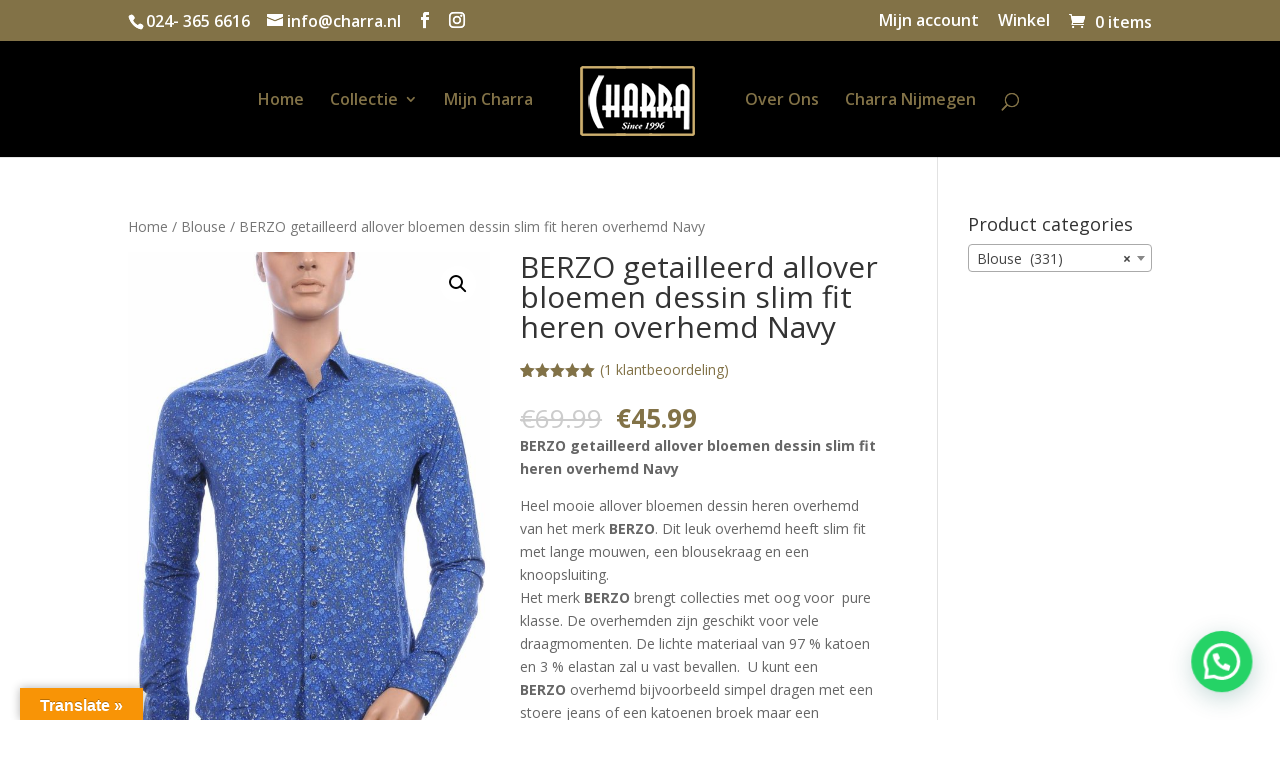

--- FILE ---
content_type: text/html; charset=UTF-8
request_url: https://charra.nl/product/berzo-getailleerd-allover-bloemen-dessin-slim-fit-heren-overhemd-navy/
body_size: 29493
content:
<!DOCTYPE html>
<html lang="nl-NL">
<head>
	<meta charset="UTF-8" />
<meta http-equiv="X-UA-Compatible" content="IE=edge">
	<link rel="pingback" href="https://charra.nl/xmlrpc.php" />

	<script type="text/javascript">
		document.documentElement.className = 'js';
	</script>

	<meta name='robots' content='index, follow, max-image-preview:large, max-snippet:-1, max-video-preview:-1' />
	<style>img:is([sizes="auto" i], [sizes^="auto," i]) { contain-intrinsic-size: 3000px 1500px }</style>
	
            <script data-no-defer="1" data-ezscrex="false" data-cfasync="false" data-pagespeed-no-defer data-cookieconsent="ignore">
                var ctPublicFunctions = {"_ajax_nonce":"7eee3d6d07","_rest_nonce":"649be32a12","_ajax_url":"\/wp-admin\/admin-ajax.php","_rest_url":"https:\/\/charra.nl\/wp-json\/","data__cookies_type":"none","data__ajax_type":"rest","data__bot_detector_enabled":0,"data__frontend_data_log_enabled":1,"cookiePrefix":"","wprocket_detected":false,"host_url":"charra.nl","text__ee_click_to_select":"Klik om de hele gegevens te selecteren","text__ee_original_email":"De volledige tekst is","text__ee_got_it":"Duidelijk","text__ee_blocked":"Geblokkeerd","text__ee_cannot_connect":"Kan geen verbinding maken","text__ee_cannot_decode":"Kan e-mail niet decoderen. Onbekende reden","text__ee_email_decoder":"Cleantalk e-mail decoder","text__ee_wait_for_decoding":"De magie is onderweg!","text__ee_decoding_process":"Wacht een paar seconden terwijl we de contactgegevens decoderen."}
            </script>
        
            <script data-no-defer="1" data-ezscrex="false" data-cfasync="false" data-pagespeed-no-defer data-cookieconsent="ignore">
                var ctPublic = {"_ajax_nonce":"7eee3d6d07","settings__forms__check_internal":"0","settings__forms__check_external":"0","settings__forms__force_protection":0,"settings__forms__search_test":"1","settings__data__bot_detector_enabled":0,"settings__sfw__anti_crawler":0,"blog_home":"https:\/\/charra.nl\/","pixel__setting":"3","pixel__enabled":true,"pixel__url":"https:\/\/moderate10-v4.cleantalk.org\/pixel\/29c0becf3f736d3ccfcb0aa091e55c1b.gif","data__email_check_before_post":"1","data__email_check_exist_post":0,"data__cookies_type":"none","data__key_is_ok":true,"data__visible_fields_required":true,"wl_brandname":"Anti-Spam by CleanTalk","wl_brandname_short":"CleanTalk","ct_checkjs_key":"6319607ae5c98ad3a6bca76f8aa35896745189cd61f176eb60a20d1c070ecf19","emailEncoderPassKey":"4da2843f2af5311a661cdf7eb8097b98","bot_detector_forms_excluded":"W10=","advancedCacheExists":true,"varnishCacheExists":false,"wc_ajax_add_to_cart":true}
            </script>
        
<!-- Google Tag Manager for WordPress by gtm4wp.com -->
<script data-cfasync="false" data-pagespeed-no-defer>
	var gtm4wp_datalayer_name = "dataLayer";
	var dataLayer = dataLayer || [];
	const gtm4wp_use_sku_instead = false;
	const gtm4wp_currency = 'EUR';
	const gtm4wp_product_per_impression = 10;
	const gtm4wp_clear_ecommerce = false;
	const gtm4wp_datalayer_max_timeout = 2000;
</script>
<!-- End Google Tag Manager for WordPress by gtm4wp.com -->
	<!-- This site is optimized with the Yoast SEO plugin v26.3 - https://yoast.com/wordpress/plugins/seo/ -->
	<title>BERZO getailleerd allover bloemen dessin slim fit heren overhemd</title><link rel="preload" as="style" href="https://fonts.googleapis.com/css?family=Open%20Sans%3A300italic%2C400italic%2C600italic%2C700italic%2C800italic%2C400%2C300%2C600%2C700%2C800&#038;subset=latin%2Clatin-ext&#038;display=swap" /><link rel="stylesheet" href="https://fonts.googleapis.com/css?family=Open%20Sans%3A300italic%2C400italic%2C600italic%2C700italic%2C800italic%2C400%2C300%2C600%2C700%2C800&#038;subset=latin%2Clatin-ext&#038;display=swap" media="print" onload="this.media='all'" /><noscript><link rel="stylesheet" href="https://fonts.googleapis.com/css?family=Open%20Sans%3A300italic%2C400italic%2C600italic%2C700italic%2C800italic%2C400%2C300%2C600%2C700%2C800&#038;subset=latin%2Clatin-ext&#038;display=swap" /></noscript>
	<meta name="description" content="Wij zijn dealer van BERZO en verkopen online en onze fysiek winkel in Nijmegen een ruim assortiment BERZO kleding tegen outletprijzen." />
	<link rel="canonical" href="https://charra.nl/product/berzo-getailleerd-allover-bloemen-dessin-slim-fit-heren-overhemd-navy/" />
	<meta property="og:locale" content="nl_NL" />
	<meta property="og:type" content="article" />
	<meta property="og:title" content="BERZO getailleerd allover bloemen dessin slim fit heren overhemd Navy" />
	<meta property="og:description" content="BERZO getailleerd allover bloemen dessin slim fit heren overhemd Navy. Heel mooie allover bloemen dessin heren overhemd van het merk BERZO. Dit leuk overhemd heeft slim fit met lange mouwen, een blousekraag en een knoopsluiting. Het merk BERZO brengt collecties met oog voor  pure klasse. De overhemden zijn geschikt voor vele draagmomenten. De lichte materiaal van 97 % katoen en 3 % elastan zal u vast bevallen.  U kunt een BERZO overhemd bijvoorbeeld simpel dragen met een stoere jeans of een katoenen broek maar een overhemd is ook goed te combineren met een pullover of colbert. De overhemden van BERZO zijn dus bijna voor elke gelegenheid beschikbaar en met de modern fit pasvorm zitten ze ook nog is comfortabel. Zowel gekleed als sportief te combineren, en natuurlijk in de alom bekende “BERZO”.  Nergens zo voordelig, dus profiteer van onze super aanbiedingen." />
	<meta property="og:url" content="https://charra.nl/product/berzo-getailleerd-allover-bloemen-dessin-slim-fit-heren-overhemd-navy/" />
	<meta property="og:site_name" content="Charra exclusieve mannenkleding Nijmegen" />
	<meta property="article:modified_time" content="2025-06-05T09:44:49+00:00" />
	<meta property="og:image" content="https://charra.nl/wp-content/uploads/2021/08/Berzo_getailleerd_allover_bloemen_dessin_slim_fit_heren_overhemd_b009_navy.jpg" />
	<meta property="og:image:width" content="1417" />
	<meta property="og:image:height" content="2110" />
	<meta property="og:image:type" content="image/jpeg" />
	<meta name="twitter:card" content="summary_large_image" />
	<meta name="twitter:title" content="BERZO getailleerd allover bloemen dessin slim fit heren overhemd Navy" />
	<meta name="twitter:description" content="BERZO getailleerd allover bloemen dessin slim fit heren overhemd Navy. Heel mooie allover bloemen dessin heren overhemd van het merk BERZO. Dit leuk overhemd heeft slim fit met lange mouwen, een blousekraag en een knoopsluiting. Het merk BERZO brengt collecties met oog voor  pure klasse. De overhemden zijn geschikt voor vele draagmomenten. De lichte materiaal van 97 % katoen en 3 % elastan zal u vast bevallen.  U kunt een BERZO overhemd bijvoorbeeld simpel dragen met een stoere jeans of een katoenen broek maar een overhemd is ook goed te combineren met een pullover of colbert. De overhemden van BERZO zijn dus bijna voor elke gelegenheid beschikbaar en met de modern fit pasvorm zitten ze ook nog is comfortabel. Zowel gekleed als sportief te combineren, en natuurlijk in de alom bekende “BERZO”.  Nergens zo voordelig, dus profiteer van onze super aanbiedingen." />
	<meta name="twitter:image" content="https://charra.nl/wp-content/uploads/2021/08/Berzo_getailleerd_allover_bloemen_dessin_slim_fit_heren_overhemd_b009_navy.jpg" />
	<meta name="twitter:label1" content="Geschatte leestijd" />
	<meta name="twitter:data1" content="1 minuut" />
	<script type="application/ld+json" class="yoast-schema-graph">{"@context":"https://schema.org","@graph":[{"@type":"WebPage","@id":"https://charra.nl/product/berzo-getailleerd-allover-bloemen-dessin-slim-fit-heren-overhemd-navy/","url":"https://charra.nl/product/berzo-getailleerd-allover-bloemen-dessin-slim-fit-heren-overhemd-navy/","name":"BERZO getailleerd allover bloemen dessin slim fit heren overhemd","isPartOf":{"@id":"https://charra.nl/#website"},"primaryImageOfPage":{"@id":"https://charra.nl/product/berzo-getailleerd-allover-bloemen-dessin-slim-fit-heren-overhemd-navy/#primaryimage"},"image":{"@id":"https://charra.nl/product/berzo-getailleerd-allover-bloemen-dessin-slim-fit-heren-overhemd-navy/#primaryimage"},"thumbnailUrl":"https://charra.nl/wp-content/uploads/2021/08/Berzo_getailleerd_allover_bloemen_dessin_slim_fit_heren_overhemd_b009_navy.jpg","datePublished":"2021-08-05T12:13:02+00:00","dateModified":"2025-06-05T09:44:49+00:00","description":"Wij zijn dealer van BERZO en verkopen online en onze fysiek winkel in Nijmegen een ruim assortiment BERZO kleding tegen outletprijzen.","breadcrumb":{"@id":"https://charra.nl/product/berzo-getailleerd-allover-bloemen-dessin-slim-fit-heren-overhemd-navy/#breadcrumb"},"inLanguage":"nl-NL","potentialAction":[{"@type":"ReadAction","target":["https://charra.nl/product/berzo-getailleerd-allover-bloemen-dessin-slim-fit-heren-overhemd-navy/"]}]},{"@type":"ImageObject","inLanguage":"nl-NL","@id":"https://charra.nl/product/berzo-getailleerd-allover-bloemen-dessin-slim-fit-heren-overhemd-navy/#primaryimage","url":"https://charra.nl/wp-content/uploads/2021/08/Berzo_getailleerd_allover_bloemen_dessin_slim_fit_heren_overhemd_b009_navy.jpg","contentUrl":"https://charra.nl/wp-content/uploads/2021/08/Berzo_getailleerd_allover_bloemen_dessin_slim_fit_heren_overhemd_b009_navy.jpg","width":1417,"height":2110,"caption":"BERZO getailleerd allover bloemen dessin slim fit heren overhemd Navy  Heel mooie allover bloemen dessin heren overhemd van het merk BERZO. Dit leuk overhemd heeft slim fit met lange mouwen, een blousekraag en een knoopsluiting. Het merk BERZO brengt collecties met oog voor  pure klasse. De overhemden zijn geschikt voor vele draagmomenten. De lichte materiaal van 97 % katoen en 3 % elastan zal u vast bevallen.  U kunt een BERZO overhemd bijvoorbeeld simpel dragen met een stoere jeans of een katoenen broek maar een overhemd is ook goed te combineren met een pullover of colbert. De overhemden van BERZO zijn dus bijna voor elke gelegenheid beschikbaar en met de modern fit pasvorm zitten ze ook nog is comfortabel. Zowel gekleed als sportief te combineren, en natuurlijk in de alom bekende “BERZO”.  Nergens zo voordelig, dus profiteer van onze super aanbiedingen."},{"@type":"BreadcrumbList","@id":"https://charra.nl/product/berzo-getailleerd-allover-bloemen-dessin-slim-fit-heren-overhemd-navy/#breadcrumb","itemListElement":[{"@type":"ListItem","position":1,"name":"Home","item":"https://charra.nl/"},{"@type":"ListItem","position":2,"name":"Winkel","item":"https://charra.nl/shop/"},{"@type":"ListItem","position":3,"name":"BERZO getailleerd allover bloemen dessin slim fit heren overhemd Navy"}]},{"@type":"WebSite","@id":"https://charra.nl/#website","url":"https://charra.nl/","name":"Charra exclusieve mannenkleding Nijmegen","description":"Stijl en kwaliteit is waar Charra voor staat","publisher":{"@id":"https://charra.nl/#organization"},"potentialAction":[{"@type":"SearchAction","target":{"@type":"EntryPoint","urlTemplate":"https://charra.nl/?s={search_term_string}"},"query-input":{"@type":"PropertyValueSpecification","valueRequired":true,"valueName":"search_term_string"}}],"inLanguage":"nl-NL"},{"@type":"Organization","@id":"https://charra.nl/#organization","name":"charra","url":"https://charra.nl/","logo":{"@type":"ImageObject","inLanguage":"nl-NL","@id":"https://charra.nl/#/schema/logo/image/","url":"https://charra.nl/wp-content/uploads/2020/04/CHARRA-NIJMEGEN.png","contentUrl":"https://charra.nl/wp-content/uploads/2020/04/CHARRA-NIJMEGEN.png","width":450,"height":453,"caption":"charra"},"image":{"@id":"https://charra.nl/#/schema/logo/image/"}}]}</script>
	<!-- / Yoast SEO plugin. -->


<link rel='dns-prefetch' href='//translate.google.com' />
<link rel='dns-prefetch' href='//fonts.googleapis.com' />
<link href='https://fonts.gstatic.com' crossorigin rel='preconnect' />
<link rel="alternate" type="application/rss+xml" title="Charra exclusieve mannenkleding Nijmegen &raquo; feed" href="https://charra.nl/feed/" />
<link rel="alternate" type="application/rss+xml" title="Charra exclusieve mannenkleding Nijmegen &raquo; reactiesfeed" href="https://charra.nl/comments/feed/" />
<link rel="alternate" type="application/rss+xml" title="Charra exclusieve mannenkleding Nijmegen &raquo; BERZO getailleerd allover bloemen dessin slim fit heren overhemd Navy reactiesfeed" href="https://charra.nl/product/berzo-getailleerd-allover-bloemen-dessin-slim-fit-heren-overhemd-navy/feed/" />
<meta content="Divi v.4.21.1" name="generator"/><style id='wp-emoji-styles-inline-css' type='text/css'>

	img.wp-smiley, img.emoji {
		display: inline !important;
		border: none !important;
		box-shadow: none !important;
		height: 1em !important;
		width: 1em !important;
		margin: 0 0.07em !important;
		vertical-align: -0.1em !important;
		background: none !important;
		padding: 0 !important;
	}
</style>
<link rel='stylesheet' id='wp-block-library-css' href='https://charra.nl/wp-includes/css/dist/block-library/style.min.css?ver=6.7.4' type='text/css' media='all' />
<style id='wp-block-library-theme-inline-css' type='text/css'>
.wp-block-audio :where(figcaption){color:#555;font-size:13px;text-align:center}.is-dark-theme .wp-block-audio :where(figcaption){color:#ffffffa6}.wp-block-audio{margin:0 0 1em}.wp-block-code{border:1px solid #ccc;border-radius:4px;font-family:Menlo,Consolas,monaco,monospace;padding:.8em 1em}.wp-block-embed :where(figcaption){color:#555;font-size:13px;text-align:center}.is-dark-theme .wp-block-embed :where(figcaption){color:#ffffffa6}.wp-block-embed{margin:0 0 1em}.blocks-gallery-caption{color:#555;font-size:13px;text-align:center}.is-dark-theme .blocks-gallery-caption{color:#ffffffa6}:root :where(.wp-block-image figcaption){color:#555;font-size:13px;text-align:center}.is-dark-theme :root :where(.wp-block-image figcaption){color:#ffffffa6}.wp-block-image{margin:0 0 1em}.wp-block-pullquote{border-bottom:4px solid;border-top:4px solid;color:currentColor;margin-bottom:1.75em}.wp-block-pullquote cite,.wp-block-pullquote footer,.wp-block-pullquote__citation{color:currentColor;font-size:.8125em;font-style:normal;text-transform:uppercase}.wp-block-quote{border-left:.25em solid;margin:0 0 1.75em;padding-left:1em}.wp-block-quote cite,.wp-block-quote footer{color:currentColor;font-size:.8125em;font-style:normal;position:relative}.wp-block-quote:where(.has-text-align-right){border-left:none;border-right:.25em solid;padding-left:0;padding-right:1em}.wp-block-quote:where(.has-text-align-center){border:none;padding-left:0}.wp-block-quote.is-large,.wp-block-quote.is-style-large,.wp-block-quote:where(.is-style-plain){border:none}.wp-block-search .wp-block-search__label{font-weight:700}.wp-block-search__button{border:1px solid #ccc;padding:.375em .625em}:where(.wp-block-group.has-background){padding:1.25em 2.375em}.wp-block-separator.has-css-opacity{opacity:.4}.wp-block-separator{border:none;border-bottom:2px solid;margin-left:auto;margin-right:auto}.wp-block-separator.has-alpha-channel-opacity{opacity:1}.wp-block-separator:not(.is-style-wide):not(.is-style-dots){width:100px}.wp-block-separator.has-background:not(.is-style-dots){border-bottom:none;height:1px}.wp-block-separator.has-background:not(.is-style-wide):not(.is-style-dots){height:2px}.wp-block-table{margin:0 0 1em}.wp-block-table td,.wp-block-table th{word-break:normal}.wp-block-table :where(figcaption){color:#555;font-size:13px;text-align:center}.is-dark-theme .wp-block-table :where(figcaption){color:#ffffffa6}.wp-block-video :where(figcaption){color:#555;font-size:13px;text-align:center}.is-dark-theme .wp-block-video :where(figcaption){color:#ffffffa6}.wp-block-video{margin:0 0 1em}:root :where(.wp-block-template-part.has-background){margin-bottom:0;margin-top:0;padding:1.25em 2.375em}
</style>
<style id='ce4wp-subscribe-style-inline-css' type='text/css'>
.wp-block-ce4wp-subscribe{max-width:840px;margin:0 auto}.wp-block-ce4wp-subscribe .title{margin-bottom:0}.wp-block-ce4wp-subscribe .subTitle{margin-top:0;font-size:0.8em}.wp-block-ce4wp-subscribe .disclaimer{margin-top:5px;font-size:0.8em}.wp-block-ce4wp-subscribe .disclaimer .disclaimer-label{margin-left:10px}.wp-block-ce4wp-subscribe .inputBlock{width:100%;margin-bottom:10px}.wp-block-ce4wp-subscribe .inputBlock input{width:100%}.wp-block-ce4wp-subscribe .inputBlock label{display:inline-block}.wp-block-ce4wp-subscribe .submit-button{margin-top:25px;display:block}.wp-block-ce4wp-subscribe .required-text{display:inline-block;margin:0;padding:0;margin-left:0.3em}.wp-block-ce4wp-subscribe .onSubmission{height:0;max-width:840px;margin:0 auto}.wp-block-ce4wp-subscribe .firstNameSummary .lastNameSummary{text-transform:capitalize}.wp-block-ce4wp-subscribe .ce4wp-inline-notification{display:flex;flex-direction:row;align-items:center;padding:13px 10px;width:100%;height:40px;border-style:solid;border-color:orange;border-width:1px;border-left-width:4px;border-radius:3px;background:rgba(255,133,15,0.1);flex:none;order:0;flex-grow:1;margin:0px 0px}.wp-block-ce4wp-subscribe .ce4wp-inline-warning-text{font-style:normal;font-weight:normal;font-size:16px;line-height:20px;display:flex;align-items:center;color:#571600;margin-left:9px}.wp-block-ce4wp-subscribe .ce4wp-inline-warning-icon{color:orange}.wp-block-ce4wp-subscribe .ce4wp-inline-warning-arrow{color:#571600;margin-left:auto}.wp-block-ce4wp-subscribe .ce4wp-banner-clickable{cursor:pointer}.ce4wp-link{cursor:pointer}

.no-flex{display:block}.sub-header{margin-bottom:1em}


</style>
<style id='joinchat-button-style-inline-css' type='text/css'>
.wp-block-joinchat-button{border:none!important;text-align:center}.wp-block-joinchat-button figure{display:table;margin:0 auto;padding:0}.wp-block-joinchat-button figcaption{font:normal normal 400 .6em/2em var(--wp--preset--font-family--system-font,sans-serif);margin:0;padding:0}.wp-block-joinchat-button .joinchat-button__qr{background-color:#fff;border:6px solid #25d366;border-radius:30px;box-sizing:content-box;display:block;height:200px;margin:auto;overflow:hidden;padding:10px;width:200px}.wp-block-joinchat-button .joinchat-button__qr canvas,.wp-block-joinchat-button .joinchat-button__qr img{display:block;margin:auto}.wp-block-joinchat-button .joinchat-button__link{align-items:center;background-color:#25d366;border:6px solid #25d366;border-radius:30px;display:inline-flex;flex-flow:row nowrap;justify-content:center;line-height:1.25em;margin:0 auto;text-decoration:none}.wp-block-joinchat-button .joinchat-button__link:before{background:transparent var(--joinchat-ico) no-repeat center;background-size:100%;content:"";display:block;height:1.5em;margin:-.75em .75em -.75em 0;width:1.5em}.wp-block-joinchat-button figure+.joinchat-button__link{margin-top:10px}@media (orientation:landscape)and (min-height:481px),(orientation:portrait)and (min-width:481px){.wp-block-joinchat-button.joinchat-button--qr-only figure+.joinchat-button__link{display:none}}@media (max-width:480px),(orientation:landscape)and (max-height:480px){.wp-block-joinchat-button figure{display:none}}

</style>
<style id='global-styles-inline-css' type='text/css'>
:root{--wp--preset--aspect-ratio--square: 1;--wp--preset--aspect-ratio--4-3: 4/3;--wp--preset--aspect-ratio--3-4: 3/4;--wp--preset--aspect-ratio--3-2: 3/2;--wp--preset--aspect-ratio--2-3: 2/3;--wp--preset--aspect-ratio--16-9: 16/9;--wp--preset--aspect-ratio--9-16: 9/16;--wp--preset--color--black: #000000;--wp--preset--color--cyan-bluish-gray: #abb8c3;--wp--preset--color--white: #ffffff;--wp--preset--color--pale-pink: #f78da7;--wp--preset--color--vivid-red: #cf2e2e;--wp--preset--color--luminous-vivid-orange: #ff6900;--wp--preset--color--luminous-vivid-amber: #fcb900;--wp--preset--color--light-green-cyan: #7bdcb5;--wp--preset--color--vivid-green-cyan: #00d084;--wp--preset--color--pale-cyan-blue: #8ed1fc;--wp--preset--color--vivid-cyan-blue: #0693e3;--wp--preset--color--vivid-purple: #9b51e0;--wp--preset--gradient--vivid-cyan-blue-to-vivid-purple: linear-gradient(135deg,rgba(6,147,227,1) 0%,rgb(155,81,224) 100%);--wp--preset--gradient--light-green-cyan-to-vivid-green-cyan: linear-gradient(135deg,rgb(122,220,180) 0%,rgb(0,208,130) 100%);--wp--preset--gradient--luminous-vivid-amber-to-luminous-vivid-orange: linear-gradient(135deg,rgba(252,185,0,1) 0%,rgba(255,105,0,1) 100%);--wp--preset--gradient--luminous-vivid-orange-to-vivid-red: linear-gradient(135deg,rgba(255,105,0,1) 0%,rgb(207,46,46) 100%);--wp--preset--gradient--very-light-gray-to-cyan-bluish-gray: linear-gradient(135deg,rgb(238,238,238) 0%,rgb(169,184,195) 100%);--wp--preset--gradient--cool-to-warm-spectrum: linear-gradient(135deg,rgb(74,234,220) 0%,rgb(151,120,209) 20%,rgb(207,42,186) 40%,rgb(238,44,130) 60%,rgb(251,105,98) 80%,rgb(254,248,76) 100%);--wp--preset--gradient--blush-light-purple: linear-gradient(135deg,rgb(255,206,236) 0%,rgb(152,150,240) 100%);--wp--preset--gradient--blush-bordeaux: linear-gradient(135deg,rgb(254,205,165) 0%,rgb(254,45,45) 50%,rgb(107,0,62) 100%);--wp--preset--gradient--luminous-dusk: linear-gradient(135deg,rgb(255,203,112) 0%,rgb(199,81,192) 50%,rgb(65,88,208) 100%);--wp--preset--gradient--pale-ocean: linear-gradient(135deg,rgb(255,245,203) 0%,rgb(182,227,212) 50%,rgb(51,167,181) 100%);--wp--preset--gradient--electric-grass: linear-gradient(135deg,rgb(202,248,128) 0%,rgb(113,206,126) 100%);--wp--preset--gradient--midnight: linear-gradient(135deg,rgb(2,3,129) 0%,rgb(40,116,252) 100%);--wp--preset--font-size--small: 13px;--wp--preset--font-size--medium: 20px;--wp--preset--font-size--large: 36px;--wp--preset--font-size--x-large: 42px;--wp--preset--spacing--20: 0.44rem;--wp--preset--spacing--30: 0.67rem;--wp--preset--spacing--40: 1rem;--wp--preset--spacing--50: 1.5rem;--wp--preset--spacing--60: 2.25rem;--wp--preset--spacing--70: 3.38rem;--wp--preset--spacing--80: 5.06rem;--wp--preset--shadow--natural: 6px 6px 9px rgba(0, 0, 0, 0.2);--wp--preset--shadow--deep: 12px 12px 50px rgba(0, 0, 0, 0.4);--wp--preset--shadow--sharp: 6px 6px 0px rgba(0, 0, 0, 0.2);--wp--preset--shadow--outlined: 6px 6px 0px -3px rgba(255, 255, 255, 1), 6px 6px rgba(0, 0, 0, 1);--wp--preset--shadow--crisp: 6px 6px 0px rgba(0, 0, 0, 1);}:root { --wp--style--global--content-size: 823px;--wp--style--global--wide-size: 1080px; }:where(body) { margin: 0; }.wp-site-blocks > .alignleft { float: left; margin-right: 2em; }.wp-site-blocks > .alignright { float: right; margin-left: 2em; }.wp-site-blocks > .aligncenter { justify-content: center; margin-left: auto; margin-right: auto; }:where(.is-layout-flex){gap: 0.5em;}:where(.is-layout-grid){gap: 0.5em;}.is-layout-flow > .alignleft{float: left;margin-inline-start: 0;margin-inline-end: 2em;}.is-layout-flow > .alignright{float: right;margin-inline-start: 2em;margin-inline-end: 0;}.is-layout-flow > .aligncenter{margin-left: auto !important;margin-right: auto !important;}.is-layout-constrained > .alignleft{float: left;margin-inline-start: 0;margin-inline-end: 2em;}.is-layout-constrained > .alignright{float: right;margin-inline-start: 2em;margin-inline-end: 0;}.is-layout-constrained > .aligncenter{margin-left: auto !important;margin-right: auto !important;}.is-layout-constrained > :where(:not(.alignleft):not(.alignright):not(.alignfull)){max-width: var(--wp--style--global--content-size);margin-left: auto !important;margin-right: auto !important;}.is-layout-constrained > .alignwide{max-width: var(--wp--style--global--wide-size);}body .is-layout-flex{display: flex;}.is-layout-flex{flex-wrap: wrap;align-items: center;}.is-layout-flex > :is(*, div){margin: 0;}body .is-layout-grid{display: grid;}.is-layout-grid > :is(*, div){margin: 0;}body{padding-top: 0px;padding-right: 0px;padding-bottom: 0px;padding-left: 0px;}a:where(:not(.wp-element-button)){text-decoration: underline;}:root :where(.wp-element-button, .wp-block-button__link){background-color: #32373c;border-width: 0;color: #fff;font-family: inherit;font-size: inherit;line-height: inherit;padding: calc(0.667em + 2px) calc(1.333em + 2px);text-decoration: none;}.has-black-color{color: var(--wp--preset--color--black) !important;}.has-cyan-bluish-gray-color{color: var(--wp--preset--color--cyan-bluish-gray) !important;}.has-white-color{color: var(--wp--preset--color--white) !important;}.has-pale-pink-color{color: var(--wp--preset--color--pale-pink) !important;}.has-vivid-red-color{color: var(--wp--preset--color--vivid-red) !important;}.has-luminous-vivid-orange-color{color: var(--wp--preset--color--luminous-vivid-orange) !important;}.has-luminous-vivid-amber-color{color: var(--wp--preset--color--luminous-vivid-amber) !important;}.has-light-green-cyan-color{color: var(--wp--preset--color--light-green-cyan) !important;}.has-vivid-green-cyan-color{color: var(--wp--preset--color--vivid-green-cyan) !important;}.has-pale-cyan-blue-color{color: var(--wp--preset--color--pale-cyan-blue) !important;}.has-vivid-cyan-blue-color{color: var(--wp--preset--color--vivid-cyan-blue) !important;}.has-vivid-purple-color{color: var(--wp--preset--color--vivid-purple) !important;}.has-black-background-color{background-color: var(--wp--preset--color--black) !important;}.has-cyan-bluish-gray-background-color{background-color: var(--wp--preset--color--cyan-bluish-gray) !important;}.has-white-background-color{background-color: var(--wp--preset--color--white) !important;}.has-pale-pink-background-color{background-color: var(--wp--preset--color--pale-pink) !important;}.has-vivid-red-background-color{background-color: var(--wp--preset--color--vivid-red) !important;}.has-luminous-vivid-orange-background-color{background-color: var(--wp--preset--color--luminous-vivid-orange) !important;}.has-luminous-vivid-amber-background-color{background-color: var(--wp--preset--color--luminous-vivid-amber) !important;}.has-light-green-cyan-background-color{background-color: var(--wp--preset--color--light-green-cyan) !important;}.has-vivid-green-cyan-background-color{background-color: var(--wp--preset--color--vivid-green-cyan) !important;}.has-pale-cyan-blue-background-color{background-color: var(--wp--preset--color--pale-cyan-blue) !important;}.has-vivid-cyan-blue-background-color{background-color: var(--wp--preset--color--vivid-cyan-blue) !important;}.has-vivid-purple-background-color{background-color: var(--wp--preset--color--vivid-purple) !important;}.has-black-border-color{border-color: var(--wp--preset--color--black) !important;}.has-cyan-bluish-gray-border-color{border-color: var(--wp--preset--color--cyan-bluish-gray) !important;}.has-white-border-color{border-color: var(--wp--preset--color--white) !important;}.has-pale-pink-border-color{border-color: var(--wp--preset--color--pale-pink) !important;}.has-vivid-red-border-color{border-color: var(--wp--preset--color--vivid-red) !important;}.has-luminous-vivid-orange-border-color{border-color: var(--wp--preset--color--luminous-vivid-orange) !important;}.has-luminous-vivid-amber-border-color{border-color: var(--wp--preset--color--luminous-vivid-amber) !important;}.has-light-green-cyan-border-color{border-color: var(--wp--preset--color--light-green-cyan) !important;}.has-vivid-green-cyan-border-color{border-color: var(--wp--preset--color--vivid-green-cyan) !important;}.has-pale-cyan-blue-border-color{border-color: var(--wp--preset--color--pale-cyan-blue) !important;}.has-vivid-cyan-blue-border-color{border-color: var(--wp--preset--color--vivid-cyan-blue) !important;}.has-vivid-purple-border-color{border-color: var(--wp--preset--color--vivid-purple) !important;}.has-vivid-cyan-blue-to-vivid-purple-gradient-background{background: var(--wp--preset--gradient--vivid-cyan-blue-to-vivid-purple) !important;}.has-light-green-cyan-to-vivid-green-cyan-gradient-background{background: var(--wp--preset--gradient--light-green-cyan-to-vivid-green-cyan) !important;}.has-luminous-vivid-amber-to-luminous-vivid-orange-gradient-background{background: var(--wp--preset--gradient--luminous-vivid-amber-to-luminous-vivid-orange) !important;}.has-luminous-vivid-orange-to-vivid-red-gradient-background{background: var(--wp--preset--gradient--luminous-vivid-orange-to-vivid-red) !important;}.has-very-light-gray-to-cyan-bluish-gray-gradient-background{background: var(--wp--preset--gradient--very-light-gray-to-cyan-bluish-gray) !important;}.has-cool-to-warm-spectrum-gradient-background{background: var(--wp--preset--gradient--cool-to-warm-spectrum) !important;}.has-blush-light-purple-gradient-background{background: var(--wp--preset--gradient--blush-light-purple) !important;}.has-blush-bordeaux-gradient-background{background: var(--wp--preset--gradient--blush-bordeaux) !important;}.has-luminous-dusk-gradient-background{background: var(--wp--preset--gradient--luminous-dusk) !important;}.has-pale-ocean-gradient-background{background: var(--wp--preset--gradient--pale-ocean) !important;}.has-electric-grass-gradient-background{background: var(--wp--preset--gradient--electric-grass) !important;}.has-midnight-gradient-background{background: var(--wp--preset--gradient--midnight) !important;}.has-small-font-size{font-size: var(--wp--preset--font-size--small) !important;}.has-medium-font-size{font-size: var(--wp--preset--font-size--medium) !important;}.has-large-font-size{font-size: var(--wp--preset--font-size--large) !important;}.has-x-large-font-size{font-size: var(--wp--preset--font-size--x-large) !important;}
:where(.wp-block-post-template.is-layout-flex){gap: 1.25em;}:where(.wp-block-post-template.is-layout-grid){gap: 1.25em;}
:where(.wp-block-columns.is-layout-flex){gap: 2em;}:where(.wp-block-columns.is-layout-grid){gap: 2em;}
:root :where(.wp-block-pullquote){font-size: 1.5em;line-height: 1.6;}
</style>
<link data-minify="1" rel='stylesheet' id='acoplw-style-css' href='https://charra.nl/wp-content/cache/min/1/wp-content/plugins/aco-product-labels-for-woocommerce/assets/css/frontend.css?ver=1729887609' type='text/css' media='all' />
<link data-minify="1" rel='stylesheet' id='afterpay-css' href='https://charra.nl/wp-content/cache/min/1/wp-content/plugins/afterpay-payment-gateway-for-woocommerce/css/styles.css?ver=1729887609' type='text/css' media='all' />
<link rel='stylesheet' id='cleantalk-public-css-css' href='https://charra.nl/wp-content/plugins/cleantalk-spam-protect/css/cleantalk-public.min.css?ver=6.67_1761874234' type='text/css' media='all' />
<link rel='stylesheet' id='cleantalk-email-decoder-css-css' href='https://charra.nl/wp-content/plugins/cleantalk-spam-protect/css/cleantalk-email-decoder.min.css?ver=6.67_1761874234' type='text/css' media='all' />
<link data-minify="1" rel='stylesheet' id='contact-form-7-css' href='https://charra.nl/wp-content/cache/min/1/wp-content/plugins/contact-form-7/includes/css/styles.css?ver=1729887609' type='text/css' media='all' />
<link data-minify="1" rel='stylesheet' id='google-language-translator-css' href='https://charra.nl/wp-content/cache/min/1/wp-content/plugins/google-language-translator/css/style.css?ver=1729887609' type='text/css' media='' />
<link data-minify="1" rel='stylesheet' id='glt-toolbar-styles-css' href='https://charra.nl/wp-content/cache/min/1/wp-content/plugins/google-language-translator/css/toolbar.css?ver=1729887609' type='text/css' media='' />
<link data-minify="1" rel='stylesheet' id='rcc-styles-css' href='https://charra.nl/wp-content/cache/min/1/wp-content/plugins/responsive-cookie-consent/includes/css/style.css?ver=1729887609' type='text/css' media='all' />
<link rel='stylesheet' id='photoswipe-css' href='https://charra.nl/wp-content/plugins/woocommerce/assets/css/photoswipe/photoswipe.min.css?ver=10.3.4' type='text/css' media='all' />
<link rel='stylesheet' id='photoswipe-default-skin-css' href='https://charra.nl/wp-content/plugins/woocommerce/assets/css/photoswipe/default-skin/default-skin.min.css?ver=10.3.4' type='text/css' media='all' />
<link data-minify="1" rel='stylesheet' id='woocommerce-layout-css' href='https://charra.nl/wp-content/cache/min/1/wp-content/plugins/woocommerce/assets/css/woocommerce-layout.css?ver=1729887609' type='text/css' media='all' />
<style id='woocommerce-layout-inline-css' type='text/css'>

	.infinite-scroll .woocommerce-pagination {
		display: none;
	}
</style>
<link data-minify="1" rel='stylesheet' id='woocommerce-smallscreen-css' href='https://charra.nl/wp-content/cache/min/1/wp-content/plugins/woocommerce/assets/css/woocommerce-smallscreen.css?ver=1729887609' type='text/css' media='only screen and (max-width: 768px)' />
<link data-minify="1" rel='stylesheet' id='woocommerce-general-css' href='https://charra.nl/wp-content/cache/min/1/wp-content/plugins/woocommerce/assets/css/woocommerce.css?ver=1729887609' type='text/css' media='all' />
<style id='woocommerce-inline-inline-css' type='text/css'>
.woocommerce form .form-row .required { visibility: visible; }
</style>
<link data-minify="1" rel='stylesheet' id='brands-styles-css' href='https://charra.nl/wp-content/cache/min/1/wp-content/plugins/woocommerce/assets/css/brands.css?ver=1737423060' type='text/css' media='all' />

<link data-minify="1" rel='stylesheet' id='jetpack-videopress-divi-pkg-css' href='https://charra.nl/wp-content/cache/min/1/wp-content/plugins/jetpack/jetpack_vendor/automattic/jetpack-videopress/build/divi-editor/index.css?ver=1729887609' type='text/css' media='all' />
<link data-minify="1" rel='stylesheet' id='guaven_woos-css' href='https://charra.nl/wp-content/cache/min/1/wp-content/plugins/woo-search-box/public/assets/guaven_woos.css?ver=1729887609' type='text/css' media='all' />
<link data-minify="1" rel='stylesheet' id='divi-style-css' href='https://charra.nl/wp-content/cache/min/1/wp-content/themes/Divi/style-static.min.css?ver=1729887609' type='text/css' media='all' />
<script type="text/javascript" src="https://charra.nl/wp-includes/js/jquery/jquery.min.js?ver=3.7.1" id="jquery-core-js"></script>
<script type="text/javascript" src="https://charra.nl/wp-includes/js/jquery/jquery-migrate.min.js?ver=3.4.1" id="jquery-migrate-js"></script>
<script type="text/javascript" id="acoplw-script-js-extra">
/* <![CDATA[ */
var acoplw_frontend_object = {"classname":"","enablejquery":"0"};
/* ]]> */
</script>
<script type="text/javascript" src="https://charra.nl/wp-content/plugins/aco-product-labels-for-woocommerce/includes/../assets/js/frontend.js?ver=1.5.12" id="acoplw-script-js"></script>
<script type="text/javascript" src="https://charra.nl/wp-content/plugins/cleantalk-spam-protect/js/apbct-public-bundle_gathering.min.js?ver=6.67_1761874234" id="apbct-public-bundle_gathering.min-js-js"></script>
<script type="text/javascript" src="https://charra.nl/wp-content/plugins/woocommerce/assets/js/jquery-blockui/jquery.blockUI.min.js?ver=2.7.0-wc.10.3.4" id="wc-jquery-blockui-js" defer="defer" data-wp-strategy="defer"></script>
<script type="text/javascript" id="wc-add-to-cart-js-extra">
/* <![CDATA[ */
var wc_add_to_cart_params = {"ajax_url":"\/wp-admin\/admin-ajax.php","wc_ajax_url":"\/?wc-ajax=%%endpoint%%","i18n_view_cart":"Bekijk winkelwagen","cart_url":"https:\/\/charra.nl\/cart\/","is_cart":"","cart_redirect_after_add":"no"};
/* ]]> */
</script>
<script type="text/javascript" src="https://charra.nl/wp-content/plugins/woocommerce/assets/js/frontend/add-to-cart.min.js?ver=10.3.4" id="wc-add-to-cart-js" defer="defer" data-wp-strategy="defer"></script>
<script type="text/javascript" src="https://charra.nl/wp-content/plugins/woocommerce/assets/js/zoom/jquery.zoom.min.js?ver=1.7.21-wc.10.3.4" id="wc-zoom-js" defer="defer" data-wp-strategy="defer"></script>
<script type="text/javascript" src="https://charra.nl/wp-content/plugins/woocommerce/assets/js/flexslider/jquery.flexslider.min.js?ver=2.7.2-wc.10.3.4" id="wc-flexslider-js" defer="defer" data-wp-strategy="defer"></script>
<script type="text/javascript" src="https://charra.nl/wp-content/plugins/woocommerce/assets/js/photoswipe/photoswipe.min.js?ver=4.1.1-wc.10.3.4" id="wc-photoswipe-js" defer="defer" data-wp-strategy="defer"></script>
<script type="text/javascript" src="https://charra.nl/wp-content/plugins/woocommerce/assets/js/photoswipe/photoswipe-ui-default.min.js?ver=4.1.1-wc.10.3.4" id="wc-photoswipe-ui-default-js" defer="defer" data-wp-strategy="defer"></script>
<script type="text/javascript" id="wc-single-product-js-extra">
/* <![CDATA[ */
var wc_single_product_params = {"i18n_required_rating_text":"Selecteer een waardering","i18n_rating_options":["1 van de 5 sterren","2 van de 5 sterren","3 van de 5 sterren","4 van de 5 sterren","5 van de 5 sterren"],"i18n_product_gallery_trigger_text":"Afbeeldinggalerij in volledig scherm bekijken","review_rating_required":"yes","flexslider":{"rtl":false,"animation":"slide","smoothHeight":true,"directionNav":false,"controlNav":"thumbnails","slideshow":false,"animationSpeed":500,"animationLoop":false,"allowOneSlide":false},"zoom_enabled":"1","zoom_options":[],"photoswipe_enabled":"1","photoswipe_options":{"shareEl":false,"closeOnScroll":false,"history":false,"hideAnimationDuration":0,"showAnimationDuration":0},"flexslider_enabled":"1"};
/* ]]> */
</script>
<script type="text/javascript" src="https://charra.nl/wp-content/plugins/woocommerce/assets/js/frontend/single-product.min.js?ver=10.3.4" id="wc-single-product-js" defer="defer" data-wp-strategy="defer"></script>
<script type="text/javascript" src="https://charra.nl/wp-content/plugins/woocommerce/assets/js/js-cookie/js.cookie.min.js?ver=2.1.4-wc.10.3.4" id="wc-js-cookie-js" defer="defer" data-wp-strategy="defer"></script>
<script type="text/javascript" id="woocommerce-js-extra">
/* <![CDATA[ */
var woocommerce_params = {"ajax_url":"\/wp-admin\/admin-ajax.php","wc_ajax_url":"\/?wc-ajax=%%endpoint%%","i18n_password_show":"Wachtwoord weergeven","i18n_password_hide":"Wachtwoord verbergen"};
/* ]]> */
</script>
<script type="text/javascript" src="https://charra.nl/wp-content/plugins/woocommerce/assets/js/frontend/woocommerce.min.js?ver=10.3.4" id="woocommerce-js" defer="defer" data-wp-strategy="defer"></script>
<link rel="https://api.w.org/" href="https://charra.nl/wp-json/" /><link rel="alternate" title="JSON" type="application/json" href="https://charra.nl/wp-json/wp/v2/product/82589" /><link rel="EditURI" type="application/rsd+xml" title="RSD" href="https://charra.nl/xmlrpc.php?rsd" />
<meta name="generator" content="WordPress 6.7.4" />
<meta name="generator" content="WooCommerce 10.3.4" />
<link rel='shortlink' href='https://charra.nl/?p=82589' />
<link rel="alternate" title="oEmbed (JSON)" type="application/json+oembed" href="https://charra.nl/wp-json/oembed/1.0/embed?url=https%3A%2F%2Fcharra.nl%2Fproduct%2Fberzo-getailleerd-allover-bloemen-dessin-slim-fit-heren-overhemd-navy%2F" />
<link rel="alternate" title="oEmbed (XML)" type="text/xml+oembed" href="https://charra.nl/wp-json/oembed/1.0/embed?url=https%3A%2F%2Fcharra.nl%2Fproduct%2Fberzo-getailleerd-allover-bloemen-dessin-slim-fit-heren-overhemd-navy%2F&#038;format=xml" />
<style>p.hello{font-size:12px;color:darkgray;}#google_language_translator,#flags{text-align:left;}#google_language_translator{clear:both;}#flags{width:165px;}#flags a{display:inline-block;margin-right:2px;}#google_language_translator a{display:none!important;}div.skiptranslate.goog-te-gadget{display:inline!important;}.goog-te-gadget{color:transparent!important;}.goog-te-gadget{font-size:0px!important;}.goog-branding{display:none;}.goog-tooltip{display: none!important;}.goog-tooltip:hover{display: none!important;}.goog-text-highlight{background-color:transparent!important;border:none!important;box-shadow:none!important;}#google_language_translator select.goog-te-combo{color:#32373c;}div.skiptranslate{display:none!important;}body{top:0px!important;}#goog-gt-{display:none!important;}font font{background-color:transparent!important;box-shadow:none!important;position:initial!important;}#glt-translate-trigger{left:20px;right:auto;}#glt-translate-trigger > span{color:#ffffff;}#glt-translate-trigger{background:#f89406;}.goog-te-gadget .goog-te-combo{width:100%;}</style>
<!-- Google Tag Manager for WordPress by gtm4wp.com -->
<!-- GTM Container placement set to footer -->
<script data-cfasync="false" data-pagespeed-no-defer type="text/javascript">
	var dataLayer_content = {"pagePostType":"product","pagePostType2":"single-product","pagePostAuthor":"admin","productRatingCounts":{"5":1},"productAverageRating":5,"productReviewCount":1,"productType":"variable","productIsVariable":1};
	dataLayer.push( dataLayer_content );
</script>
<script data-cfasync="false" data-pagespeed-no-defer type="text/javascript">
(function(w,d,s,l,i){w[l]=w[l]||[];w[l].push({'gtm.start':
new Date().getTime(),event:'gtm.js'});var f=d.getElementsByTagName(s)[0],
j=d.createElement(s),dl=l!='dataLayer'?'&l='+l:'';j.async=true;j.src=
'//www.googletagmanager.com/gtm.js?id='+i+dl;f.parentNode.insertBefore(j,f);
})(window,document,'script','dataLayer','GTM-WZ5NDKH');
</script>
<!-- End Google Tag Manager for WordPress by gtm4wp.com --><meta name="viewport" content="width=device-width, initial-scale=1.0, maximum-scale=1.0, user-scalable=0" />	<noscript><style>.woocommerce-product-gallery{ opacity: 1 !important; }</style></noscript>
	<script>
jQuery(document).ready(function($){
    function ds_setup_collapsible_submenus() {
        var $menu = $('.et_mobile_menu'),
        top_level_link = '.et_mobile_menu .menu-item-has-children > a';
        
        $menu.find('a').each(function() {
            $(this).off('click');
            if ( $(this).is(top_level_link) ) {
                $(this).attr('href', '#');
            }

            if ( ! $(this).siblings('.sub-menu').length ) {
                $(this).on('click', function(event) {
                    $(this).parents('.mobile_nav').trigger('click');
                });
            } 
            else {
                $(this).on('click', function(event) {
                    event.preventDefault();
                    $(this).parent().toggleClass('visible');
                });
            }
        });
    }
    setTimeout(function() {
        ds_setup_collapsible_submenus();
    }, 700);
 });

   
</script><link rel="icon" href="https://charra.nl/wp-content/uploads/2019/05/cropped-charra-logo-white-32x32.png" sizes="32x32" />
<link rel="icon" href="https://charra.nl/wp-content/uploads/2019/05/cropped-charra-logo-white-192x192.png" sizes="192x192" />
<link rel="apple-touch-icon" href="https://charra.nl/wp-content/uploads/2019/05/cropped-charra-logo-white-180x180.png" />
<meta name="msapplication-TileImage" content="https://charra.nl/wp-content/uploads/2019/05/cropped-charra-logo-white-270x270.png" />
<style id="et-divi-customizer-global-cached-inline-styles">.woocommerce #respond input#submit,.woocommerce-page #respond input#submit,.woocommerce #content input.button,.woocommerce-page #content input.button,.woocommerce-message,.woocommerce-error,.woocommerce-info{background:#827247!important}#et_search_icon:hover,.mobile_menu_bar:before,.mobile_menu_bar:after,.et_toggle_slide_menu:after,.et-social-icon a:hover,.et_pb_sum,.et_pb_pricing li a,.et_pb_pricing_table_button,.et_overlay:before,.entry-summary p.price ins,.woocommerce div.product span.price,.woocommerce-page div.product span.price,.woocommerce #content div.product span.price,.woocommerce-page #content div.product span.price,.woocommerce div.product p.price,.woocommerce-page div.product p.price,.woocommerce #content div.product p.price,.woocommerce-page #content div.product p.price,.et_pb_member_social_links a:hover,.woocommerce .star-rating span:before,.woocommerce-page .star-rating span:before,.et_pb_widget li a:hover,.et_pb_filterable_portfolio .et_pb_portfolio_filters li a.active,.et_pb_filterable_portfolio .et_pb_portofolio_pagination ul li a.active,.et_pb_gallery .et_pb_gallery_pagination ul li a.active,.wp-pagenavi span.current,.wp-pagenavi a:hover,.nav-single a,.tagged_as a,.posted_in a{color:#827247}.et_pb_contact_submit,.et_password_protected_form .et_submit_button,.et_pb_bg_layout_light .et_pb_newsletter_button,.comment-reply-link,.form-submit .et_pb_button,.et_pb_bg_layout_light .et_pb_promo_button,.et_pb_bg_layout_light .et_pb_more_button,.woocommerce a.button.alt,.woocommerce-page a.button.alt,.woocommerce button.button.alt,.woocommerce button.button.alt.disabled,.woocommerce-page button.button.alt,.woocommerce-page button.button.alt.disabled,.woocommerce input.button.alt,.woocommerce-page input.button.alt,.woocommerce #respond input#submit.alt,.woocommerce-page #respond input#submit.alt,.woocommerce #content input.button.alt,.woocommerce-page #content input.button.alt,.woocommerce a.button,.woocommerce-page a.button,.woocommerce button.button,.woocommerce-page button.button,.woocommerce input.button,.woocommerce-page input.button,.et_pb_contact p input[type="checkbox"]:checked+label i:before,.et_pb_bg_layout_light.et_pb_module.et_pb_button{color:#827247}.footer-widget h4{color:#827247}.et-search-form,.nav li ul,.et_mobile_menu,.footer-widget li:before,.et_pb_pricing li:before,blockquote{border-color:#827247}.et_pb_counter_amount,.et_pb_featured_table .et_pb_pricing_heading,.et_quote_content,.et_link_content,.et_audio_content,.et_pb_post_slider.et_pb_bg_layout_dark,.et_slide_in_menu_container,.et_pb_contact p input[type="radio"]:checked+label i:before{background-color:#827247}a{color:#827247}#main-header,#main-header .nav li ul,.et-search-form,#main-header .et_mobile_menu{background-color:#000000}#main-header .nav li ul{background-color:#827247}.et_secondary_nav_enabled #page-container #top-header{background-color:#827247!important}#et-secondary-nav li ul{background-color:#827247}.et_header_style_centered .mobile_nav .select_page,.et_header_style_split .mobile_nav .select_page,.et_nav_text_color_light #top-menu>li>a,.et_nav_text_color_dark #top-menu>li>a,#top-menu a,.et_mobile_menu li a,.et_nav_text_color_light .et_mobile_menu li a,.et_nav_text_color_dark .et_mobile_menu li a,#et_search_icon:before,.et_search_form_container input,span.et_close_search_field:after,#et-top-navigation .et-cart-info{color:#827247}.et_search_form_container input::-moz-placeholder{color:#827247}.et_search_form_container input::-webkit-input-placeholder{color:#827247}.et_search_form_container input:-ms-input-placeholder{color:#827247}#main-header .nav li ul a{color:#000000}#top-header,#top-header a,#et-secondary-nav li li a,#top-header .et-social-icon a:before{font-size:16px}#top-menu li a{font-size:16px}body.et_vertical_nav .container.et_search_form_container .et-search-form input{font-size:16px!important}#top-menu li.current-menu-ancestor>a,#top-menu li.current-menu-item>a,#top-menu li.current_page_item>a{color:#ffffff}#main-footer .footer-widget h4,#main-footer .widget_block h1,#main-footer .widget_block h2,#main-footer .widget_block h3,#main-footer .widget_block h4,#main-footer .widget_block h5,#main-footer .widget_block h6{color:#827247}.footer-widget li:before{border-color:#827247}#et-footer-nav{background-color:#827247}.bottom-nav,.bottom-nav a,.bottom-nav li.current-menu-item a{color:#ffffff}#et-footer-nav .bottom-nav li.current-menu-item a{color:#000000}#footer-info,#footer-info a{color:#827247}#footer-bottom .et-social-icon a{color:#827247}@media only screen and (min-width:981px){.et_header_style_left #et-top-navigation,.et_header_style_split #et-top-navigation{padding:51px 0 0 0}.et_header_style_left #et-top-navigation nav>ul>li>a,.et_header_style_split #et-top-navigation nav>ul>li>a{padding-bottom:51px}.et_header_style_split .centered-inline-logo-wrap{width:101px;margin:-101px 0}.et_header_style_split .centered-inline-logo-wrap #logo{max-height:101px}.et_pb_svg_logo.et_header_style_split .centered-inline-logo-wrap #logo{height:101px}.et_header_style_centered #top-menu>li>a{padding-bottom:18px}.et_header_style_slide #et-top-navigation,.et_header_style_fullscreen #et-top-navigation{padding:42px 0 42px 0!important}.et_header_style_centered #main-header .logo_container{height:101px}.et_header_style_centered.et_hide_primary_logo #main-header:not(.et-fixed-header) .logo_container,.et_header_style_centered.et_hide_fixed_logo #main-header.et-fixed-header .logo_container{height:18.18px}.et_header_style_split #main-header .centered-inline-logo-wrap{width:auto;height:104.9px}.et_header_style_split #main-header.et-fixed-header .centered-inline-logo-wrap{width:auto;height:50px}.et_header_style_split .centered-inline-logo-wrap #logo,.et_header_style_split .et-fixed-header .centered-inline-logo-wrap #logo{height:auto;max-height:100%}.et_fixed_nav #page-container .et-fixed-header#top-header{background-color:#827247!important}.et_fixed_nav #page-container .et-fixed-header#top-header #et-secondary-nav li ul{background-color:#827247}.et-fixed-header #top-menu a,.et-fixed-header #et_search_icon:before,.et-fixed-header #et_top_search .et-search-form input,.et-fixed-header .et_search_form_container input,.et-fixed-header .et_close_search_field:after,.et-fixed-header #et-top-navigation .et-cart-info{color:#827247!important}.et-fixed-header .et_search_form_container input::-moz-placeholder{color:#827247!important}.et-fixed-header .et_search_form_container input::-webkit-input-placeholder{color:#827247!important}.et-fixed-header .et_search_form_container input:-ms-input-placeholder{color:#827247!important}.et-fixed-header #top-menu li.current-menu-ancestor>a,.et-fixed-header #top-menu li.current-menu-item>a,.et-fixed-header #top-menu li.current_page_item>a{color:#ffffff!important}}@media only screen and (min-width:1350px){.et_pb_row{padding:27px 0}.et_pb_section{padding:54px 0}.single.et_pb_pagebuilder_layout.et_full_width_page .et_post_meta_wrapper{padding-top:81px}.et_pb_fullwidth_section{padding:0}}.woocommerce-checkout ul li .payment_method_afterpay_nl_openinvoice_rest div.afterpay_selling_points_block ul li{list-style-position:inside}.woocommerce-checkout ul li .payment_method_afterpay_nl_openinvoice_rest div.afterpay_selling_points_block ul li::marker{display:none!important}.woocommerce-checkout ul li .payment_method_afterpay_nl_openinvoice_rest div.afterpay_selling_points_block ul li:before{display:none!important}.woocommerce-checkout .payment_method_pronamic_pay_ideal fieldset#pronamic_pay_ideal-form.wc-payment-form label{color:#000000;font-weight:600}.woocommerce-checkout .payment_method_pronamic_pay_ideal fieldset#pronamic_pay_ideal-form.wc-payment-form select{border-color:#ffffff}.woocommerce-cart div.wc-proceed-to-checkout a.checkout-button{border:0px!important}span.mobile_menu_bar:before{color:#ffffff}.et_pb_menu .et_mobile_menu .menu-item-has-children>a,#main-header .et_mobile_menu .menu-item-has-children>a{background-color:transparent;position:relative}.et_pb_menu .et_mobile_menu .menu-item-has-children>a:after,#main-header .et_mobile_menu .menu-item-has-children>a:after{font-family:'ETmodules';text-align:center;speak:none;font-weight:600;font-variant:normal;text-transform:none;-webkit-font-smoothing:antialiased;position:absolute;font-size:18px;content:'\4c';top:11px;right:13px}.et_pb_menu .et_mobile_menu .menu-item-has-children.visible>a:after,#main-header .et_mobile_menu .menu-item-has-children.visible>a:after{content:'\4d'}.et_pb_menu .et_mobile_menu ul.sub-menu,#main-header .et_mobile_menu ul.sub-menu,.et-db #et-boc .et-l .et_pb_menu .et_mobile_menu li ul.sub-menu{display:none!important;visibility:hidden!important;transition:all 1.5s ease-in-out}.et_pb_menu .et_mobile_menu li.visible>ul.sub-menu,#main-header .et_mobile_menu li.visible>ul.sub-menu,.et-db #et-boc .et-l #main-header .et_mobile_menu li.visible>ul.sub-menu,.et-db #et-boc .et-l .et_pb_fullwidth_menu .et_mobile_menu li.visible>ul.sub-menu,.et-db #et-boc .et-l .et_pb_menu .et_mobile_menu li.visible>ul.sub-menu{display:block!important;visibility:visible!important}</style><!-- WooCommerce Colors -->
<style type="text/css">
p.demo_store{background-color:#827247;color:#e7e5e1;}.woocommerce small.note{color:#777;}.woocommerce .woocommerce-breadcrumb{color:#777;}.woocommerce .woocommerce-breadcrumb a{color:#777;}.woocommerce div.product span.price,.woocommerce div.product p.price{color:#77a464;}.woocommerce div.product .stock{color:#77a464;}.woocommerce span.onsale{background-color:#77a464;color:#fff;}.woocommerce ul.products li.product .price{color:#77a464;}.woocommerce ul.products li.product .price .from{color:rgba(132, 132, 132, 0.5);}.woocommerce nav.woocommerce-pagination ul{border:1px solid #d3ced3;}.woocommerce nav.woocommerce-pagination ul li{border-right:1px solid #d3ced3;}.woocommerce nav.woocommerce-pagination ul li span.current,.woocommerce nav.woocommerce-pagination ul li a:hover,.woocommerce nav.woocommerce-pagination ul li a:focus{background:#ebe9eb;color:#8a7e8a;}.woocommerce a.button,.woocommerce button.button,.woocommerce input.button,.woocommerce #respond input#submit{color:#515151;background-color:#ebe9eb;}.woocommerce a.button:hover,.woocommerce button.button:hover,.woocommerce input.button:hover,.woocommerce #respond input#submit:hover{background-color:#dad8da;color:#515151;}.woocommerce a.button.alt,.woocommerce button.button.alt,.woocommerce input.button.alt,.woocommerce #respond input#submit.alt{background-color:#827247;color:#e7e5e1;}.woocommerce a.button.alt:hover,.woocommerce button.button.alt:hover,.woocommerce input.button.alt:hover,.woocommerce #respond input#submit.alt:hover{background-color:#716136;color:#e7e5e1;}.woocommerce a.button.alt.disabled,.woocommerce button.button.alt.disabled,.woocommerce input.button.alt.disabled,.woocommerce #respond input#submit.alt.disabled,.woocommerce a.button.alt:disabled,.woocommerce button.button.alt:disabled,.woocommerce input.button.alt:disabled,.woocommerce #respond input#submit.alt:disabled,.woocommerce a.button.alt:disabled[disabled],.woocommerce button.button.alt:disabled[disabled],.woocommerce input.button.alt:disabled[disabled],.woocommerce #respond input#submit.alt:disabled[disabled],.woocommerce a.button.alt.disabled:hover,.woocommerce button.button.alt.disabled:hover,.woocommerce input.button.alt.disabled:hover,.woocommerce #respond input#submit.alt.disabled:hover,.woocommerce a.button.alt:disabled:hover,.woocommerce button.button.alt:disabled:hover,.woocommerce input.button.alt:disabled:hover,.woocommerce #respond input#submit.alt:disabled:hover,.woocommerce a.button.alt:disabled[disabled]:hover,.woocommerce button.button.alt:disabled[disabled]:hover,.woocommerce input.button.alt:disabled[disabled]:hover,.woocommerce #respond input#submit.alt:disabled[disabled]:hover{background-color:#827247;color:#e7e5e1;}.woocommerce a.button:disabled:hover,.woocommerce button.button:disabled:hover,.woocommerce input.button:disabled:hover,.woocommerce #respond input#submit:disabled:hover,.woocommerce a.button.disabled:hover,.woocommerce button.button.disabled:hover,.woocommerce input.button.disabled:hover,.woocommerce #respond input#submit.disabled:hover,.woocommerce a.button:disabled[disabled]:hover,.woocommerce button.button:disabled[disabled]:hover,.woocommerce input.button:disabled[disabled]:hover,.woocommerce #respond input#submit:disabled[disabled]:hover{background-color:#ebe9eb;}.woocommerce #reviews h2 small{color:#777;}.woocommerce #reviews h2 small a{color:#777;}.woocommerce #reviews #comments ol.commentlist li .meta{color:#777;}.woocommerce #reviews #comments ol.commentlist li img.avatar{background:#ebe9eb;border:1px solid #e4e1e4;}.woocommerce #reviews #comments ol.commentlist li .comment-text{border:1px solid #e4e1e4;}.woocommerce #reviews #comments ol.commentlist #respond{border:1px solid #e4e1e4;}.woocommerce .star-rating:before{color:#d3ced3;}.woocommerce.widget_shopping_cart .total,.woocommerce .widget_shopping_cart .total{border-top:3px double #ebe9eb;}.woocommerce form.login,.woocommerce form.checkout_coupon,.woocommerce form.register{border:1px solid #d3ced3;}.woocommerce .order_details li{border-right:1px dashed #d3ced3;}.woocommerce .widget_price_filter .ui-slider .ui-slider-handle{background-color:#827247;}.woocommerce .widget_price_filter .ui-slider .ui-slider-range{background-color:#827247;}.woocommerce .widget_price_filter .price_slider_wrapper .ui-widget-content{background-color:#3e2e03;}.woocommerce-cart table.cart td.actions .coupon .input-text{border:1px solid #d3ced3;}.woocommerce-cart .cart-collaterals .cart_totals p small{color:#777;}.woocommerce-cart .cart-collaterals .cart_totals table small{color:#777;}.woocommerce-cart .cart-collaterals .cart_totals .discount td{color:#77a464;}.woocommerce-cart .cart-collaterals .cart_totals tr td,.woocommerce-cart .cart-collaterals .cart_totals tr th{border-top:1px solid #ebe9eb;}.woocommerce-checkout .checkout .create-account small{color:#777;}.woocommerce-checkout #payment{background:#ebe9eb;}.woocommerce-checkout #payment ul.payment_methods{border-bottom:1px solid #d3ced3;}.woocommerce-checkout #payment div.payment_box{background-color:#dfdcdf;color:#515151;}.woocommerce-checkout #payment div.payment_box input.input-text,.woocommerce-checkout #payment div.payment_box textarea{border-color:#c7c1c7;border-top-color:#bab4ba;}.woocommerce-checkout #payment div.payment_box ::-webkit-input-placeholder{color:#bab4ba;}.woocommerce-checkout #payment div.payment_box :-moz-placeholder{color:#bab4ba;}.woocommerce-checkout #payment div.payment_box :-ms-input-placeholder{color:#bab4ba;}.woocommerce-checkout #payment div.payment_box span.help{color:#777;}.woocommerce-checkout #payment div.payment_box:after{content:"";display:block;border:8px solid #dfdcdf;border-right-color:transparent;border-left-color:transparent;border-top-color:transparent;position:absolute;top:-3px;left:0;margin:-1em 0 0 2em;}
</style>
<!--/WooCommerce Colors-->
</head>
<body class="product-template-default single single-product postid-82589 theme-Divi woocommerce woocommerce-page woocommerce-no-js et_pb_button_helper_class et_fullwidth_nav et_fixed_nav et_show_nav et_secondary_nav_enabled et_secondary_nav_two_panels et_primary_nav_dropdown_animation_fade et_secondary_nav_dropdown_animation_fade et_header_style_split et_pb_footer_columns4 et_cover_background et_pb_gutter osx et_pb_gutters3 et_right_sidebar et_divi_theme et-db">
	<div id="page-container">

					<div id="top-header">
			<div class="container clearfix">

			
				<div id="et-info">
									<span id="et-info-phone">024- 365 6616</span>
				
									<a href="mailto:info@charra.nl"><span id="et-info-email">info@charra.nl</span></a>
				
				<ul class="et-social-icons">

	<li class="et-social-icon et-social-facebook">
		<a href="https://www.facebook.com/groups/119817228084374/user/100065950715311/" class="icon">
			<span>Facebook</span>
		</a>
	</li>
	<li class="et-social-icon et-social-instagram">
		<a href="https://www.instagram.com/charramode/" class="icon">
			<span>Instagram</span>
		</a>
	</li>

</ul>				</div>

			
				<div id="et-secondary-menu">
				<div class="et_duplicate_social_icons">
								<ul class="et-social-icons">

	<li class="et-social-icon et-social-facebook">
		<a href="https://www.facebook.com/groups/119817228084374/user/100065950715311/" class="icon">
			<span>Facebook</span>
		</a>
	</li>
	<li class="et-social-icon et-social-instagram">
		<a href="https://www.instagram.com/charramode/" class="icon">
			<span>Instagram</span>
		</a>
	</li>

</ul>
							</div><ul id="et-secondary-nav" class="menu"><li class="menu-item menu-item-type-post_type menu-item-object-page menu-item-85696"><a href="https://charra.nl/my-account/">Mijn account</a></li>
<li class="menu-item menu-item-type-post_type menu-item-object-page current_page_parent menu-item-85697"><a href="https://charra.nl/shop/">Winkel</a></li>
</ul><a href="https://charra.nl/cart/" class="et-cart-info">
				<span>0 items</span>
			</a>				</div>

			</div>
		</div>
		
	
			<header id="main-header" data-height-onload="101">
			<div class="container clearfix et_menu_container">
							<div class="logo_container">
					<span class="logo_helper"></span>
					<a href="https://charra.nl/">
						<img src="https://charra.nl/wp-content/uploads/2020/04/charra-logo-white.png" width="115" height="70" alt="Charra exclusieve mannenkleding Nijmegen" id="logo" data-height-percentage="90" />
					</a>
				</div>
							<div id="et-top-navigation" data-height="101" data-fixed-height="40">
											<nav id="top-menu-nav">
						<ul id="top-menu" class="nav"><li id="menu-item-85690" class="menu-item menu-item-type-post_type menu-item-object-page menu-item-home menu-item-85690"><a href="https://charra.nl/">Home</a></li>
<li id="menu-item-24942" class="menu-item menu-item-type-post_type menu-item-object-page menu-item-has-children current_page_parent menu-item-24942"><a href="https://charra.nl/shop/">Collectie</a>
<ul class="sub-menu">
	<li id="menu-item-24960" class="menu-item menu-item-type-taxonomy menu-item-object-product_cat current-product-ancestor current-menu-parent current-product-parent menu-item-24960"><a href="https://charra.nl/product-category/blouse/">Blouse</a></li>
	<li id="menu-item-24961" class="menu-item menu-item-type-taxonomy menu-item-object-product_cat menu-item-24961"><a href="https://charra.nl/product-category/boxers-2/">Boxers</a></li>
	<li id="menu-item-24962" class="menu-item menu-item-type-taxonomy menu-item-object-product_cat menu-item-24962"><a href="https://charra.nl/product-category/broeken-2/">Broeken</a></li>
	<li id="menu-item-24964" class="menu-item menu-item-type-taxonomy menu-item-object-product_cat menu-item-24964"><a href="https://charra.nl/product-category/jacks/">Jacks</a></li>
	<li id="menu-item-24965" class="menu-item menu-item-type-taxonomy menu-item-object-product_cat menu-item-24965"><a href="https://charra.nl/product-category/jassens-2/">Jassen</a></li>
	<li id="menu-item-24966" class="menu-item menu-item-type-taxonomy menu-item-object-product_cat menu-item-24966"><a href="https://charra.nl/product-category/jeans-2/">Jeans</a></li>
	<li id="menu-item-24967" class="menu-item menu-item-type-taxonomy menu-item-object-product_cat menu-item-24967"><a href="https://charra.nl/product-category/korte-broeken/">Korte Broeken</a></li>
	<li id="menu-item-24972" class="menu-item menu-item-type-taxonomy menu-item-object-product_cat current-product-ancestor current-menu-parent current-product-parent menu-item-24972"><a href="https://charra.nl/product-category/overhemden-2/">Overhemden voor heren</a></li>
	<li id="menu-item-24973" class="menu-item menu-item-type-taxonomy menu-item-object-product_cat menu-item-24973"><a href="https://charra.nl/product-category/pullovers/">Pullovers</a></li>
	<li id="menu-item-24974" class="menu-item menu-item-type-taxonomy menu-item-object-product_cat menu-item-24974"><a href="https://charra.nl/product-category/riemen/">Riemen</a></li>
	<li id="menu-item-24975" class="menu-item menu-item-type-taxonomy menu-item-object-product_cat menu-item-24975"><a href="https://charra.nl/product-category/shirts-2/">Designer shirts voor heren</a></li>
	<li id="menu-item-24978" class="menu-item menu-item-type-taxonomy menu-item-object-product_cat menu-item-24978"><a href="https://charra.nl/product-category/shorts/">Shorts</a></li>
	<li id="menu-item-24980" class="menu-item menu-item-type-taxonomy menu-item-object-product_cat menu-item-24980"><a href="https://charra.nl/product-category/sweaters/">Sweaters</a></li>
	<li id="menu-item-24981" class="menu-item menu-item-type-taxonomy menu-item-object-product_cat menu-item-24981"><a href="https://charra.nl/product-category/sweatshirts/">Sweatshirts</a></li>
	<li id="menu-item-24982" class="menu-item menu-item-type-taxonomy menu-item-object-product_cat menu-item-24982"><a href="https://charra.nl/product-category/t-shirts-2/">Exclusieve T-shirts</a></li>
	<li id="menu-item-24986" class="menu-item menu-item-type-taxonomy menu-item-object-product_cat menu-item-24986"><a href="https://charra.nl/product-category/truien/">Truien</a></li>
	<li id="menu-item-24987" class="menu-item menu-item-type-taxonomy menu-item-object-product_cat menu-item-24987"><a href="https://charra.nl/product-category/vest/">Vesten</a></li>
</ul>
</li>
<li id="menu-item-24991" class="menu-item menu-item-type-post_type menu-item-object-page menu-item-24991"><a href="https://charra.nl/my-account/">Mijn Charra</a></li>
<li id="menu-item-85760" class="menu-item menu-item-type-post_type menu-item-object-page menu-item-85760"><a href="https://charra.nl/over-ons/">Over Ons</a></li>
<li id="menu-item-85938" class="menu-item menu-item-type-post_type menu-item-object-page menu-item-85938"><a href="https://charra.nl/charra-nijmegen/">Charra Nijmegen</a></li>
</ul>						</nav>
					
					
					
											<div id="et_top_search">
							<span id="et_search_icon"></span>
						</div>
					
					<div id="et_mobile_nav_menu">
				<div class="mobile_nav closed">
					<span class="select_page">Selecteer een pagina</span>
					<span class="mobile_menu_bar mobile_menu_bar_toggle"></span>
				</div>
			</div>				</div> <!-- #et-top-navigation -->
			</div> <!-- .container -->
						<div class="et_search_outer">
				<div class="container et_search_form_container">
					<form role="search" method="get" class="et-search-form" action="https://charra.nl/">
					<input type="search" class="et-search-field" placeholder="Zoek &hellip;" value="" name="s" title="Zoek naar:" />					</form>
					<span class="et_close_search_field"></span>
				</div>
			</div>
					</header> <!-- #main-header -->
			<div id="et-main-area">
	
	
		<div id="main-content">
			<div class="container">
				<div id="content-area" class="clearfix">
					<div id="left-area"><nav class="woocommerce-breadcrumb" aria-label="Breadcrumb"><a href="https://charra.nl">Home</a>&nbsp;&#47;&nbsp;<a href="https://charra.nl/product-category/blouse/">Blouse</a>&nbsp;&#47;&nbsp;BERZO getailleerd allover bloemen dessin slim fit heren overhemd Navy</nav>
					
			<div class="woocommerce-notices-wrapper"></div><div id="product-82589" class="product type-product post-82589 status-publish first instock product_cat-blouse product_cat-overhemden-2 product_tag-allover-bloemen-dessin product_tag-berzo product_tag-getailleerd product_tag-heren-overhemd product_tag-navy product_tag-slim-fit has-post-thumbnail sale featured taxable shipping-taxable purchasable product-type-variable">

	<div class="clearfix">
	<span class="onsale">Aanbieding!</span>
	<div class="woocommerce-product-gallery woocommerce-product-gallery--with-images woocommerce-product-gallery--columns-4 images" data-columns="4" style="opacity: 0; transition: opacity .25s ease-in-out;">
	<div class="woocommerce-product-gallery__wrapper">
		<div data-thumb="https://charra.nl/wp-content/uploads/2021/08/Berzo_getailleerd_allover_bloemen_dessin_slim_fit_heren_overhemd_b009_navy-100x100.jpg" data-thumb-alt="BERZO getailleerd allover bloemen dessin slim fit heren overhemd Navy" data-thumb-srcset=""  data-thumb-sizes="" class="woocommerce-product-gallery__image"><a href="https://charra.nl/wp-content/uploads/2021/08/Berzo_getailleerd_allover_bloemen_dessin_slim_fit_heren_overhemd_b009_navy.jpg"><img width="600" height="893" src="https://charra.nl/wp-content/uploads/2021/08/Berzo_getailleerd_allover_bloemen_dessin_slim_fit_heren_overhemd_b009_navy-600x893.jpg" class="wp-post-image" alt="BERZO getailleerd allover bloemen dessin slim fit heren overhemd Navy" data-caption="BERZO getailleerd allover bloemen dessin slim fit heren overhemd Navy 

Heel mooie allover bloemen dessin heren overhemd van het merk BERZO. Dit leuk overhemd heeft slim fit met lange mouwen, een blousekraag en een knoopsluiting.
Het merk BERZO brengt collecties met oog voor  pure klasse. De overhemden zijn geschikt voor vele draagmomenten. De lichte materiaal van 97 % katoen en 3 % elastan zal u vast bevallen.  U kunt een BERZO overhemd bijvoorbeeld simpel dragen met een stoere jeans of een katoenen broek maar een overhemd is ook goed te combineren met een pullover of colbert.
De overhemden van BERZO zijn dus bijna voor elke gelegenheid beschikbaar en met de modern fit pasvorm zitten ze ook nog is comfortabel.

Zowel gekleed als sportief te combineren, en natuurlijk in de alom bekende “BERZO”.  Nergens zo voordelig, dus profiteer van onze super aanbiedingen." data-src="https://charra.nl/wp-content/uploads/2021/08/Berzo_getailleerd_allover_bloemen_dessin_slim_fit_heren_overhemd_b009_navy.jpg" data-large_image="https://charra.nl/wp-content/uploads/2021/08/Berzo_getailleerd_allover_bloemen_dessin_slim_fit_heren_overhemd_b009_navy.jpg" data-large_image_width="1417" data-large_image_height="2110" decoding="async" fetchpriority="high" /></a></div><div data-thumb="" data-thumb-alt="BERZO getailleerd allover bloemen dessin slim fit heren overhemd Navy - Afbeelding 2" data-thumb-srcset=""  data-thumb-sizes="" class="woocommerce-product-gallery__image"><a href=""></a></div><div data-thumb="" data-thumb-alt="BERZO getailleerd allover bloemen dessin slim fit heren overhemd Navy - Afbeelding 3" data-thumb-srcset=""  data-thumb-sizes="" class="woocommerce-product-gallery__image"><a href=""></a></div><div data-thumb="https://charra.nl/wp-content/uploads/2021/08/Berzo_getailleerd_allover_bloemen_dessin_slim_fit_heren_overhemd_b009_navy_1-100x100.jpg" data-thumb-alt="BERZO getailleerd allover bloemen dessin slim fit heren overhemd Navy" data-thumb-srcset=""  data-thumb-sizes="" class="woocommerce-product-gallery__image"><a href="https://charra.nl/wp-content/uploads/2021/08/Berzo_getailleerd_allover_bloemen_dessin_slim_fit_heren_overhemd_b009_navy_1.jpg"><img width="600" height="892" src="https://charra.nl/wp-content/uploads/2021/08/Berzo_getailleerd_allover_bloemen_dessin_slim_fit_heren_overhemd_b009_navy_1-600x892.jpg" class="" alt="BERZO getailleerd allover bloemen dessin slim fit heren overhemd Navy" data-caption="BERZO getailleerd allover bloemen dessin slim fit heren overhemd Navy 

Heel mooie allover bloemen dessin heren overhemd van het merk BERZO. Dit leuk overhemd heeft slim fit met lange mouwen, een blousekraag en een knoopsluiting.
Het merk BERZO brengt collecties met oog voor  pure klasse. De overhemden zijn geschikt voor vele draagmomenten. De lichte materiaal van 97 % katoen en 3 % elastan zal u vast bevallen.  U kunt een BERZO overhemd bijvoorbeeld simpel dragen met een stoere jeans of een katoenen broek maar een overhemd is ook goed te combineren met een pullover of colbert.
De overhemden van BERZO zijn dus bijna voor elke gelegenheid beschikbaar en met de modern fit pasvorm zitten ze ook nog is comfortabel.

Zowel gekleed als sportief te combineren, en natuurlijk in de alom bekende “BERZO”.  Nergens zo voordelig, dus profiteer van onze super aanbiedingen." data-src="https://charra.nl/wp-content/uploads/2021/08/Berzo_getailleerd_allover_bloemen_dessin_slim_fit_heren_overhemd_b009_navy_1.jpg" data-large_image="https://charra.nl/wp-content/uploads/2021/08/Berzo_getailleerd_allover_bloemen_dessin_slim_fit_heren_overhemd_b009_navy_1.jpg" data-large_image_width="1424" data-large_image_height="2116" decoding="async" /></a></div><div data-thumb="https://charra.nl/wp-content/uploads/2021/08/Berzo_getailleerd_allover_bloemen_dessin_slim_fit_heren_overhemd_b009_navy-100x100.jpg" data-thumb-alt="BERZO getailleerd allover bloemen dessin slim fit heren overhemd Navy" data-thumb-srcset=""  data-thumb-sizes="" class="woocommerce-product-gallery__image"><a href="https://charra.nl/wp-content/uploads/2021/08/Berzo_getailleerd_allover_bloemen_dessin_slim_fit_heren_overhemd_b009_navy.jpg"><img width="600" height="893" src="https://charra.nl/wp-content/uploads/2021/08/Berzo_getailleerd_allover_bloemen_dessin_slim_fit_heren_overhemd_b009_navy-600x893.jpg" class="" alt="BERZO getailleerd allover bloemen dessin slim fit heren overhemd Navy" data-caption="BERZO getailleerd allover bloemen dessin slim fit heren overhemd Navy 

Heel mooie allover bloemen dessin heren overhemd van het merk BERZO. Dit leuk overhemd heeft slim fit met lange mouwen, een blousekraag en een knoopsluiting.
Het merk BERZO brengt collecties met oog voor  pure klasse. De overhemden zijn geschikt voor vele draagmomenten. De lichte materiaal van 97 % katoen en 3 % elastan zal u vast bevallen.  U kunt een BERZO overhemd bijvoorbeeld simpel dragen met een stoere jeans of een katoenen broek maar een overhemd is ook goed te combineren met een pullover of colbert.
De overhemden van BERZO zijn dus bijna voor elke gelegenheid beschikbaar en met de modern fit pasvorm zitten ze ook nog is comfortabel.

Zowel gekleed als sportief te combineren, en natuurlijk in de alom bekende “BERZO”.  Nergens zo voordelig, dus profiteer van onze super aanbiedingen." data-src="https://charra.nl/wp-content/uploads/2021/08/Berzo_getailleerd_allover_bloemen_dessin_slim_fit_heren_overhemd_b009_navy.jpg" data-large_image="https://charra.nl/wp-content/uploads/2021/08/Berzo_getailleerd_allover_bloemen_dessin_slim_fit_heren_overhemd_b009_navy.jpg" data-large_image_width="1417" data-large_image_height="2110" decoding="async" /></a></div>	</div>
</div>

	<div class="summary entry-summary">
		<h1 class="product_title entry-title">BERZO getailleerd allover bloemen dessin slim fit heren overhemd Navy</h1>
	<div class="woocommerce-product-rating">
		<div class="star-rating" role="img" aria-label="Gewaardeerd 5.00 uit 5"><span style="width:100%">Gewaardeerd <strong class="rating">5.00</strong> op 5 gebaseerd op <span class="rating">1</span> klantbeoordeling</span></div>								<a href="#reviews" class="woocommerce-review-link" rel="nofollow">(<span class="count">1</span> klantbeoordeling)</a>
						</div>

<p class="price"><del aria-hidden="true"><span class="woocommerce-Price-amount amount"><bdi><span class="woocommerce-Price-currencySymbol">&euro;</span>69.99</bdi></span></del> <span class="screen-reader-text">Oorspronkelijke prijs was: &euro;69.99.</span><ins aria-hidden="true"><span class="woocommerce-Price-amount amount"><bdi><span class="woocommerce-Price-currencySymbol">&euro;</span>45.99</bdi></span></ins><span class="screen-reader-text">Huidige prijs is: &euro;45.99.</span></p>
<div class="woocommerce-product-details__short-description">
	<p><strong>BERZO getailleerd allover bloemen dessin slim fit heren overhemd Navy </strong></p>
<p>Heel mooie allover bloemen dessin heren overhemd van het merk <strong>BERZO</strong>. Dit leuk overhemd heeft slim fit met lange mouwen, een blousekraag en een knoopsluiting.<br />
Het merk <strong>BERZO</strong> brengt collecties met oog voor  pure klasse. De overhemden zijn geschikt voor vele draagmomenten. De lichte materiaal van 97 % katoen en 3 % elastan zal u vast bevallen.  U kunt een <strong>BERZO</strong> overhemd bijvoorbeeld simpel dragen met een stoere jeans of een katoenen broek maar een overhemd is ook goed te combineren met een pullover of colbert.<br />
De overhemden van <strong>BERZO</strong> zijn dus bijna voor elke gelegenheid beschikbaar en met de modern fit pasvorm zitten ze ook nog is comfortabel.</p>
<p>Zowel gekleed als sportief te combineren, en natuurlijk in de alom bekende “<strong>BERZO</strong>”.  Nergens zo voordelig, dus profiteer van onze super aanbiedingen.</p>
</div>

<form class="variations_form cart" action="https://charra.nl/product/berzo-getailleerd-allover-bloemen-dessin-slim-fit-heren-overhemd-navy/" method="post" enctype='multipart/form-data' data-product_id="82589" data-product_variations="[{&quot;attributes&quot;:{&quot;attribute_pa_maat&quot;:&quot;m&quot;},&quot;availability_html&quot;:&quot;&lt;p class=\&quot;stock in-stock\&quot;&gt;1 op voorraad&lt;\/p&gt;\n&quot;,&quot;backorders_allowed&quot;:false,&quot;dimensions&quot;:{&quot;length&quot;:&quot;&quot;,&quot;width&quot;:&quot;&quot;,&quot;height&quot;:&quot;&quot;},&quot;dimensions_html&quot;:&quot;N\/B&quot;,&quot;display_price&quot;:45.99,&quot;display_regular_price&quot;:69.99,&quot;image&quot;:{&quot;title&quot;:&quot;Berzo_getailleerd_allover_bloemen_dessin_slim_fit_heren_overhemd_b009_navy&quot;,&quot;caption&quot;:&quot;BERZO getailleerd allover bloemen dessin slim fit heren overhemd Navy\u00a0\n\nHeel mooie allover bloemen dessin heren overhemd van het merk BERZO. Dit leuk overhemd heeft slim fit met lange mouwen, een blousekraag en een knoopsluiting.\nHet merk BERZO brengt collecties met oog voor\u00a0 pure klasse. De overhemden zijn geschikt voor vele draagmomenten. De lichte materiaal van 97 % katoen en 3\u00a0% elastan zal u vast bevallen.\u00a0 U kunt een BERZO\u00a0overhemd bijvoorbeeld simpel dragen met een stoere jeans of een katoenen broek maar een overhemd is ook goed te combineren met een pullover of colbert.\nDe overhemden van BERZO\u00a0zijn dus bijna voor elke gelegenheid beschikbaar en met de modern fit pasvorm zitten ze ook nog is comfortabel.\n\nZowel gekleed als sportief te combineren, en natuurlijk in de alom bekende \u201cBERZO\u201d.\u00a0\u00a0Nergens zo voordelig, dus profiteer van onze super aanbiedingen.&quot;,&quot;url&quot;:&quot;https:\/\/charra.nl\/wp-content\/uploads\/2021\/08\/Berzo_getailleerd_allover_bloemen_dessin_slim_fit_heren_overhemd_b009_navy.jpg&quot;,&quot;alt&quot;:&quot;BERZO getailleerd allover bloemen dessin slim fit heren overhemd Navy&quot;,&quot;src&quot;:&quot;https:\/\/charra.nl\/wp-content\/uploads\/2021\/08\/Berzo_getailleerd_allover_bloemen_dessin_slim_fit_heren_overhemd_b009_navy-600x893.jpg&quot;,&quot;srcset&quot;:false,&quot;sizes&quot;:&quot;(min-width: 0px) and (max-width: 480px) 480px, (min-width: 481px) 600px, 100vw&quot;,&quot;full_src&quot;:&quot;https:\/\/charra.nl\/wp-content\/uploads\/2021\/08\/Berzo_getailleerd_allover_bloemen_dessin_slim_fit_heren_overhemd_b009_navy.jpg&quot;,&quot;full_src_w&quot;:1417,&quot;full_src_h&quot;:2110,&quot;gallery_thumbnail_src&quot;:&quot;https:\/\/charra.nl\/wp-content\/uploads\/2021\/08\/Berzo_getailleerd_allover_bloemen_dessin_slim_fit_heren_overhemd_b009_navy-100x100.jpg&quot;,&quot;gallery_thumbnail_src_w&quot;:100,&quot;gallery_thumbnail_src_h&quot;:100,&quot;thumb_src&quot;:&quot;https:\/\/charra.nl\/wp-content\/uploads\/2021\/08\/Berzo_getailleerd_allover_bloemen_dessin_slim_fit_heren_overhemd_b009_navy-300x300.jpg&quot;,&quot;thumb_src_w&quot;:300,&quot;thumb_src_h&quot;:300,&quot;src_w&quot;:600,&quot;src_h&quot;:893},&quot;image_id&quot;:118270,&quot;is_downloadable&quot;:false,&quot;is_in_stock&quot;:true,&quot;is_purchasable&quot;:true,&quot;is_sold_individually&quot;:&quot;no&quot;,&quot;is_virtual&quot;:false,&quot;max_qty&quot;:1,&quot;min_qty&quot;:1,&quot;price_html&quot;:&quot;&quot;,&quot;sku&quot;:&quot;&quot;,&quot;variation_description&quot;:&quot;&lt;p&gt;BERZO getailleerd allover bloemen dessin slim fit heren overhemd Navy\u00a0&lt;\/p&gt;\n&lt;p&gt;Heel mooie allover bloemen dessin heren overhemd van het merk BERZO. Dit leuk overhemd heeft slim fit met lange mouwen, een blousekraag en een knoopsluiting.&lt;br \/&gt;\nHet merk BERZO brengt collecties met oog voor\u00a0 pure klasse. De overhemden zijn geschikt voor vele draagmomenten. De lichte materiaal van 97 % katoen en 3\u00a0% elastan zal u vast bevallen.\u00a0 U kunt een BERZO\u00a0overhemd bijvoorbeeld simpel dragen met een stoere jeans of een katoenen broek maar een overhemd is ook goed te combineren met een pullover of colbert.&lt;br \/&gt;\nDe overhemden van BERZO\u00a0zijn dus bijna voor elke gelegenheid beschikbaar en met de modern fit pasvorm zitten ze ook nog is comfortabel.&lt;\/p&gt;\n&lt;p&gt;Zowel gekleed als sportief te combineren, en natuurlijk in de alom bekende \u201cBERZO\u201d.\u00a0\u00a0Nergens zo voordelig, dus profiteer van onze super aanbiedingen.&lt;\/p&gt;\n&quot;,&quot;variation_id&quot;:132204,&quot;variation_is_active&quot;:true,&quot;variation_is_visible&quot;:true,&quot;weight&quot;:&quot;&quot;,&quot;weight_html&quot;:&quot;N\/B&quot;,&quot;_myparcel_hs_code_variation&quot;:&quot;&quot;,&quot;_myparcel_country_of_origin_variation&quot;:&quot;&quot;},{&quot;attributes&quot;:{&quot;attribute_pa_maat&quot;:&quot;s&quot;},&quot;availability_html&quot;:&quot;&lt;p class=\&quot;stock in-stock\&quot;&gt;1 op voorraad&lt;\/p&gt;\n&quot;,&quot;backorders_allowed&quot;:false,&quot;dimensions&quot;:{&quot;length&quot;:&quot;&quot;,&quot;width&quot;:&quot;&quot;,&quot;height&quot;:&quot;&quot;},&quot;dimensions_html&quot;:&quot;N\/B&quot;,&quot;display_price&quot;:45.99,&quot;display_regular_price&quot;:69.99,&quot;image&quot;:{&quot;title&quot;:&quot;Berzo_getailleerd_allover_bloemen_dessin_slim_fit_heren_overhemd_b009_navy&quot;,&quot;caption&quot;:&quot;BERZO getailleerd allover bloemen dessin slim fit heren overhemd Navy\u00a0\n\nHeel mooie allover bloemen dessin heren overhemd van het merk BERZO. Dit leuk overhemd heeft slim fit met lange mouwen, een blousekraag en een knoopsluiting.\nHet merk BERZO brengt collecties met oog voor\u00a0 pure klasse. De overhemden zijn geschikt voor vele draagmomenten. De lichte materiaal van 97 % katoen en 3\u00a0% elastan zal u vast bevallen.\u00a0 U kunt een BERZO\u00a0overhemd bijvoorbeeld simpel dragen met een stoere jeans of een katoenen broek maar een overhemd is ook goed te combineren met een pullover of colbert.\nDe overhemden van BERZO\u00a0zijn dus bijna voor elke gelegenheid beschikbaar en met de modern fit pasvorm zitten ze ook nog is comfortabel.\n\nZowel gekleed als sportief te combineren, en natuurlijk in de alom bekende \u201cBERZO\u201d.\u00a0\u00a0Nergens zo voordelig, dus profiteer van onze super aanbiedingen.&quot;,&quot;url&quot;:&quot;https:\/\/charra.nl\/wp-content\/uploads\/2021\/08\/Berzo_getailleerd_allover_bloemen_dessin_slim_fit_heren_overhemd_b009_navy.jpg&quot;,&quot;alt&quot;:&quot;BERZO getailleerd allover bloemen dessin slim fit heren overhemd Navy&quot;,&quot;src&quot;:&quot;https:\/\/charra.nl\/wp-content\/uploads\/2021\/08\/Berzo_getailleerd_allover_bloemen_dessin_slim_fit_heren_overhemd_b009_navy-600x893.jpg&quot;,&quot;srcset&quot;:false,&quot;sizes&quot;:&quot;(min-width: 0px) and (max-width: 480px) 480px, (min-width: 481px) 600px, 100vw&quot;,&quot;full_src&quot;:&quot;https:\/\/charra.nl\/wp-content\/uploads\/2021\/08\/Berzo_getailleerd_allover_bloemen_dessin_slim_fit_heren_overhemd_b009_navy.jpg&quot;,&quot;full_src_w&quot;:1417,&quot;full_src_h&quot;:2110,&quot;gallery_thumbnail_src&quot;:&quot;https:\/\/charra.nl\/wp-content\/uploads\/2021\/08\/Berzo_getailleerd_allover_bloemen_dessin_slim_fit_heren_overhemd_b009_navy-100x100.jpg&quot;,&quot;gallery_thumbnail_src_w&quot;:100,&quot;gallery_thumbnail_src_h&quot;:100,&quot;thumb_src&quot;:&quot;https:\/\/charra.nl\/wp-content\/uploads\/2021\/08\/Berzo_getailleerd_allover_bloemen_dessin_slim_fit_heren_overhemd_b009_navy-300x300.jpg&quot;,&quot;thumb_src_w&quot;:300,&quot;thumb_src_h&quot;:300,&quot;src_w&quot;:600,&quot;src_h&quot;:893},&quot;image_id&quot;:118270,&quot;is_downloadable&quot;:false,&quot;is_in_stock&quot;:true,&quot;is_purchasable&quot;:true,&quot;is_sold_individually&quot;:&quot;no&quot;,&quot;is_virtual&quot;:false,&quot;max_qty&quot;:1,&quot;min_qty&quot;:1,&quot;price_html&quot;:&quot;&quot;,&quot;sku&quot;:&quot;&quot;,&quot;variation_description&quot;:&quot;&lt;p&gt;BERZO getailleerd allover bloemen dessin slim fit heren overhemd Navy\u00a0&lt;\/p&gt;\n&lt;p&gt;Heel mooie allover bloemen dessin heren overhemd van het merk BERZO. Dit leuk overhemd heeft slim fit met lange mouwen, een blousekraag en een knoopsluiting.&lt;br \/&gt;\nHet merk BERZO brengt collecties met oog voor\u00a0 pure klasse. De overhemden zijn geschikt voor vele draagmomenten. De lichte materiaal van 97 % katoen en 3\u00a0% elastan zal u vast bevallen.\u00a0 U kunt een BERZO\u00a0overhemd bijvoorbeeld simpel dragen met een stoere jeans of een katoenen broek maar een overhemd is ook goed te combineren met een pullover of colbert.&lt;br \/&gt;\nDe overhemden van BERZO\u00a0zijn dus bijna voor elke gelegenheid beschikbaar en met de modern fit pasvorm zitten ze ook nog is comfortabel.&lt;\/p&gt;\n&lt;p&gt;Zowel gekleed als sportief te combineren, en natuurlijk in de alom bekende \u201cBERZO\u201d.\u00a0\u00a0Nergens zo voordelig, dus profiteer van onze super aanbiedingen.&lt;\/p&gt;\n&quot;,&quot;variation_id&quot;:82600,&quot;variation_is_active&quot;:true,&quot;variation_is_visible&quot;:true,&quot;weight&quot;:&quot;&quot;,&quot;weight_html&quot;:&quot;N\/B&quot;,&quot;_myparcel_hs_code_variation&quot;:&quot;&quot;,&quot;_myparcel_country_of_origin_variation&quot;:&quot;&quot;}]">
	
			<table class="variations" cellspacing="0" role="presentation">
			<tbody>
									<tr>
						<th class="label"><label for="pa_maat">Maat</label></th>
						<td class="value">
							<select id="pa_maat" class="" name="attribute_pa_maat" data-attribute_name="attribute_pa_maat" data-show_option_none="yes"><option value="">Kies een optie</option><option value="m" >M</option><option value="s" >S</option></select><a class="reset_variations" href="#" aria-label="Opties wissen">Wissen</a>						</td>
					</tr>
							</tbody>
		</table>
		<div class="reset_variations_alert screen-reader-text" role="alert" aria-live="polite" aria-relevant="all"></div>
		
		<div class="single_variation_wrap">
			<div class="woocommerce-variation single_variation" role="alert" aria-relevant="additions"></div><div class="woocommerce-variation-add-to-cart variations_button">
	
	<div class="quantity">
		<label class="screen-reader-text" for="quantity_6914a38fac5af">BERZO getailleerd allover bloemen dessin slim fit heren overhemd Navy aantal</label>
	<input
		type="number"
				id="quantity_6914a38fac5af"
		class="input-text qty text"
		name="quantity"
		value="1"
		aria-label="Productaantal"
				min="1"
							step="1"
			placeholder=""
			inputmode="numeric"
			autocomplete="off"
			/>
	</div>

	<button type="submit" class="single_add_to_cart_button button alt">Toevoegen aan winkelwagen</button>

	<input type="hidden" name="gtm4wp_product_data" value="{&quot;internal_id&quot;:82589,&quot;item_id&quot;:82589,&quot;item_name&quot;:&quot;BERZO getailleerd allover bloemen dessin slim fit heren overhemd Navy&quot;,&quot;sku&quot;:82589,&quot;price&quot;:45.99,&quot;stocklevel&quot;:null,&quot;stockstatus&quot;:&quot;instock&quot;,&quot;google_business_vertical&quot;:&quot;retail&quot;,&quot;item_category&quot;:&quot;Blouse&quot;,&quot;id&quot;:82589}" />

	<input type="hidden" name="add-to-cart" value="82589" />
	<input type="hidden" name="product_id" value="82589" />
	<input type="hidden" name="variation_id" class="variation_id" value="0" />
</div>
		</div>
	
	</form>

<div class="product_meta">

	
	
		<span class="sku_wrapper">Artikelnummer: <span class="sku">N/B</span></span>

	
	<span class="posted_in">Categorieën: <a href="https://charra.nl/product-category/blouse/" rel="tag">Blouse</a>, <a href="https://charra.nl/product-category/overhemden-2/" rel="tag">Overhemden voor heren</a></span>
	<span class="tagged_as">Tags: <a href="https://charra.nl/product-tag/allover-bloemen-dessin/" rel="tag">allover bloemen dessin</a>, <a href="https://charra.nl/product-tag/berzo/" rel="tag">BERZO</a>, <a href="https://charra.nl/product-tag/getailleerd/" rel="tag">getailleerd</a>, <a href="https://charra.nl/product-tag/heren-overhemd/" rel="tag">heren overhemd</a>, <a href="https://charra.nl/product-tag/navy/" rel="tag">Navy</a>, <a href="https://charra.nl/product-tag/slim-fit/" rel="tag">slim fit</a></span>
	 <span class="posted_in">Merk: <a href="https://charra.nl/merk/berzo/" rel="tag">BERZO</a>, <a href="https://charra.nl/merk/fortunato/" rel="tag">FORTUNATO</a></span>
</div>
	</div>

	</div>
	<div class="woocommerce-tabs wc-tabs-wrapper">
		<ul class="tabs wc-tabs" role="tablist">
							<li role="presentation" class="description_tab" id="tab-title-description">
					<a href="#tab-description" role="tab" aria-controls="tab-description">
						Beschrijving					</a>
				</li>
							<li role="presentation" class="additional_information_tab" id="tab-title-additional_information">
					<a href="#tab-additional_information" role="tab" aria-controls="tab-additional_information">
						Extra informatie					</a>
				</li>
							<li role="presentation" class="reviews_tab" id="tab-title-reviews">
					<a href="#tab-reviews" role="tab" aria-controls="tab-reviews">
						Beoordelingen (1)					</a>
				</li>
					</ul>
					<div class="woocommerce-Tabs-panel woocommerce-Tabs-panel--description panel entry-content wc-tab" id="tab-description" role="tabpanel" aria-labelledby="tab-title-description">
				
	<h2>Beschrijving</h2>

<p>Artikel Nr.: B009 Navy</p>
<p>Specificaties :<br />
Materiaal : 97 % Katoen, 3 % Katoen<br />
Wasvoorschriften : 30° normale <em>binnenstebuiten </em>in de machine wassen</p>
<p>Design in ITALIË en Italiaanse style</p>
<p>*** Bestelling vanaf €50 profiteer je bovendien van <strong>GRATIS verzending </strong>! Achteraf betalen met <strong>Riverty (Afterpay)</strong> !  Vandaag voor 18.00 uur besteld is morgen in huis.</p>
<p>*** Naast <em>onze</em> online webwinkel zijn <em>onze fysieke winkel</em> in Nijmegen (Molenstraat 30) 7 dagen per week geopend. Van maandag t/m zaterdag zijn wij van 10.00 – 18.00 uur, Zondag van 12.00 – 17.00 uur geopend. Donderdagavond is koopavond in Nijmegen.</p>
<p>*** Nergens zo voordelig, dus profiteer van onze super aanbiedingen.</p>			</div>
					<div class="woocommerce-Tabs-panel woocommerce-Tabs-panel--additional_information panel entry-content wc-tab" id="tab-additional_information" role="tabpanel" aria-labelledby="tab-title-additional_information">
				
	<h2>Extra informatie</h2>

<table class="woocommerce-product-attributes shop_attributes" aria-label="Productgegevens">
			<tr class="woocommerce-product-attributes-item woocommerce-product-attributes-item--attribute_pa_maat">
			<th class="woocommerce-product-attributes-item__label" scope="row">Maat</th>
			<td class="woocommerce-product-attributes-item__value"><p><a href="https://charra.nl/maat/m/" rel="tag">M</a>, <a href="https://charra.nl/maat/s/" rel="tag">S</a></p>
</td>
		</tr>
			<tr class="woocommerce-product-attributes-item woocommerce-product-attributes-item--attribute_pa_acties">
			<th class="woocommerce-product-attributes-item__label" scope="row">Acties</th>
			<td class="woocommerce-product-attributes-item__value"><p>Aanbieding, Nieuw</p>
</td>
		</tr>
			<tr class="woocommerce-product-attributes-item woocommerce-product-attributes-item--attribute_pa_dessin">
			<th class="woocommerce-product-attributes-item__label" scope="row">Dessin</th>
			<td class="woocommerce-product-attributes-item__value"><p>Allover dessin, Allover print, Gebloemd, Meer kleurig, Met print, Twee kleurig, Zonder borduur</p>
</td>
		</tr>
			<tr class="woocommerce-product-attributes-item woocommerce-product-attributes-item--attribute_pa_kleur">
			<th class="woocommerce-product-attributes-item__label" scope="row">Kleur</th>
			<td class="woocommerce-product-attributes-item__value"><p><a href="https://charra.nl/kleur/antraciet/" rel="tag">Antraciet</a>, <a href="https://charra.nl/kleur/donkerblauw/" rel="tag">Donkerblauw</a>, <a href="https://charra.nl/kleur/grijs/" rel="tag">Grijs</a>, <a href="https://charra.nl/kleur/navy/" rel="tag">Navy</a>, <a href="https://charra.nl/kleur/wit/" rel="tag">Wit</a></p>
</td>
		</tr>
			<tr class="woocommerce-product-attributes-item woocommerce-product-attributes-item--attribute_pa_materiaal">
			<th class="woocommerce-product-attributes-item__label" scope="row">Materiaal</th>
			<td class="woocommerce-product-attributes-item__value"><p>Elastan, Katoen, Lycra</p>
</td>
		</tr>
			<tr class="woocommerce-product-attributes-item woocommerce-product-attributes-item--attribute_pa_pasvorm">
			<th class="woocommerce-product-attributes-item__label" scope="row">Pasvorm</th>
			<td class="woocommerce-product-attributes-item__value"><p>Getailleerd, Slim Fit, Stretch</p>
</td>
		</tr>
			<tr class="woocommerce-product-attributes-item woocommerce-product-attributes-item--attribute_pa_seizoen">
			<th class="woocommerce-product-attributes-item__label" scope="row">Seizoen</th>
			<td class="woocommerce-product-attributes-item__value"><p>Doorlopend, Herfst, Lente, Winter, Zomer</p>
</td>
		</tr>
			<tr class="woocommerce-product-attributes-item woocommerce-product-attributes-item--attribute_pa_soort">
			<th class="woocommerce-product-attributes-item__label" scope="row">Soort</th>
			<td class="woocommerce-product-attributes-item__value"><p>Fijn gebreid, Knoopsluiting, Lange mouw, Met kraag, Strijkvrije</p>
</td>
		</tr>
			<tr class="woocommerce-product-attributes-item woocommerce-product-attributes-item--attribute_pa_merken">
			<th class="woocommerce-product-attributes-item__label" scope="row">Merken</th>
			<td class="woocommerce-product-attributes-item__value"><p>BERZO, FORTUNATO</p>
</td>
		</tr>
	</table>
			</div>
					<div class="woocommerce-Tabs-panel woocommerce-Tabs-panel--reviews panel entry-content wc-tab" id="tab-reviews" role="tabpanel" aria-labelledby="tab-title-reviews">
				<div id="reviews" class="woocommerce-Reviews">
	<div id="comments">
		<h2 class="woocommerce-Reviews-title">
			1 beoordeling voor <span>BERZO getailleerd allover bloemen dessin slim fit heren overhemd Navy</span>		</h2>

					<ol class="commentlist">
				<li class="review byuser comment-author-admin bypostauthor even thread-even depth-1" id="li-comment-1428">

	<div id="comment-1428" class="comment_container">

		<img alt='' src='https://secure.gravatar.com/avatar/e9d941bf7fb1c81471435aa26a26fce6?s=80&#038;d=mm&#038;r=g' srcset='https://secure.gravatar.com/avatar/e9d941bf7fb1c81471435aa26a26fce6?s=160&#038;d=mm&#038;r=g 2x' class='avatar avatar-80 photo' height='80' width='80' loading='lazy' decoding='async'/>
		<div class="comment-text">

			<div class="star-rating" role="img" aria-label="Gewaardeerd 5 uit 5"><span style="width:100%">Gewaardeerd <strong class="rating">5</strong> uit 5</span></div>
	<p class="meta">
		<strong class="woocommerce-review__author">admin </strong>
				<span class="woocommerce-review__dash">&ndash;</span> <time class="woocommerce-review__published-date" datetime="2021-08-07T11:54:44+02:00">7 augustus 2021</time>
	</p>

	<div class="description"><p>Heel mooie ronde hals heren T-Shirt.</p>
</div>
		</div>
	</div>
</li><!-- #comment-## -->
			</ol>

						</div>

			<div id="review_form_wrapper">
			<div id="review_form">
					<div id="respond" class="comment-respond">
		<span id="reply-title" class="comment-reply-title" role="heading" aria-level="3">Een beoordeling toevoegen <small><a rel="nofollow" id="cancel-comment-reply-link" href="/product/berzo-getailleerd-allover-bloemen-dessin-slim-fit-heren-overhemd-navy/#respond" style="display:none;">Reactie annuleren</a></small></span><form action="https://charra.nl/wp-comments-post.php" method="post" id="commentform" class="comment-form"><p class="comment-notes"><span id="email-notes">Je e-mailadres wordt niet gepubliceerd.</span> <span class="required-field-message">Vereiste velden zijn gemarkeerd met <span class="required">*</span></span></p><div class="comment-form-rating"><label for="rating" id="comment-form-rating-label">Je waardering&nbsp;<span class="required">*</span></label><select name="rating" id="rating" required>
						<option value="">Waarderen&hellip;</option>
						<option value="5">Perfect</option>
						<option value="4">Goed</option>
						<option value="3">Gemiddeld</option>
						<option value="2">Niet slecht</option>
						<option value="1">Zeer slecht</option>
					</select></div><p class="comment-form-comment"><label for="comment">Je beoordeling&nbsp;<span class="required">*</span></label><textarea id="comment" name="comment" cols="45" rows="8" required></textarea></p><p class="comment-form-author"><label for="author">Naam&nbsp;<span class="required">*</span></label><input id="author" name="author" type="text" autocomplete="name" value="" size="30" required /></p>
<p class="comment-form-email"><label for="email">E-mail&nbsp;<span class="required">*</span></label><input id="email" name="email" type="email" autocomplete="email" value="" size="30" required /></p>
<p class="comment-form-cookies-consent"><input id="wp-comment-cookies-consent" name="wp-comment-cookies-consent" type="checkbox" value="yes" /> <label for="wp-comment-cookies-consent">Mijn naam, e-mail en site opslaan in deze browser voor de volgende keer wanneer ik een reactie plaats.</label></p>
<p class="form-submit"><input name="submit" type="submit" id="submit" class="submit" value="Verzenden" /> <input type='hidden' name='comment_post_ID' value='82589' id='comment_post_ID' />
<input type='hidden' name='comment_parent' id='comment_parent' value='0' />
</p><input type="hidden" id="ct_checkjs_e995f98d56967d946471af29d7bf99f1" name="ct_checkjs" value="0" /><script>setTimeout(function(){var ct_input_name = "ct_checkjs_e995f98d56967d946471af29d7bf99f1";if (document.getElementById(ct_input_name) !== null) {var ct_input_value = document.getElementById(ct_input_name).value;document.getElementById(ct_input_name).value = document.getElementById(ct_input_name).value.replace(ct_input_value, '6319607ae5c98ad3a6bca76f8aa35896745189cd61f176eb60a20d1c070ecf19');}}, 1000);</script></form>	</div><!-- #respond -->
				</div>
		</div>
	
	<div class="clear"></div>
</div>
			</div>
		
			</div>


	<section class="related products">

					<h2>Gerelateerde producten</h2>
				<ul class="products columns-3">

			
					<li class="product type-product post-39124 status-publish first instock product_cat-blouse product_cat-overhemden-2 product_tag-corrino-slim-fit-allover-paisley-dessin-heren-overhemd-navy has-post-thumbnail sale featured taxable shipping-taxable purchasable product-type-variable">
	<a href="https://charra.nl/product/corrino-slim-fit-allover-paisley-dessin-heren-overhemd-navy-2/" class="woocommerce-LoopProduct-link woocommerce-loop-product__link">
	<span class="onsale">Aanbieding!</span>
	<span class="et_shop_image"><img width="300" height="300" src="https://charra.nl/wp-content/uploads/2017/07/CORRINO_slim_fit_allover_paisley_dessin_heren_overhemd_c910_navy-1-300x300.jpg" class="attachment-woocommerce_thumbnail size-woocommerce_thumbnail" alt="CORRINO slim fit allover paisley dessin heren overhemd Navy" decoding="async" loading="lazy" /><span class="et_overlay"></span></span><h2 class="woocommerce-loop-product__title">CORRINO slim fit allover paisley dessin heren overhemd Navy</h2><div class="star-rating" role="img" aria-label="Gewaardeerd 5.00 uit 5"><span style="width:100%">Gewaardeerd <strong class="rating">5.00</strong> uit 5</span></div>
	<span class="price"><del aria-hidden="true"><span class="woocommerce-Price-amount amount"><bdi><span class="woocommerce-Price-currencySymbol">&euro;</span>69.99</bdi></span></del> <span class="screen-reader-text">Oorspronkelijke prijs was: &euro;69.99.</span><ins aria-hidden="true"><span class="woocommerce-Price-amount amount"><bdi><span class="woocommerce-Price-currencySymbol">&euro;</span>45.99</bdi></span></ins><span class="screen-reader-text">Huidige prijs is: &euro;45.99.</span></span>
</a><span class="gtm4wp_productdata" style="display:none; visibility:hidden;" data-gtm4wp_product_data="{&quot;internal_id&quot;:39124,&quot;item_id&quot;:39124,&quot;item_name&quot;:&quot;CORRINO slim fit allover paisley dessin heren overhemd Navy&quot;,&quot;sku&quot;:39124,&quot;price&quot;:45.99,&quot;stocklevel&quot;:null,&quot;stockstatus&quot;:&quot;instock&quot;,&quot;google_business_vertical&quot;:&quot;retail&quot;,&quot;item_category&quot;:&quot;Blouse&quot;,&quot;id&quot;:39124,&quot;productlink&quot;:&quot;https:\/\/charra.nl\/product\/corrino-slim-fit-allover-paisley-dessin-heren-overhemd-navy-2\/&quot;,&quot;item_list_name&quot;:&quot;Gerelateerde producten&quot;,&quot;index&quot;:1,&quot;product_type&quot;:&quot;variable&quot;,&quot;item_brand&quot;:&quot;&quot;}"></span></li>

			
					<li class="product type-product post-38836 status-publish instock product_cat-blouse product_cat-korte-mouwen-blouse product_cat-korte-mouwen product_cat-overhemden-2 product_tag-cipo-baxx-allover-ruiten-heren-overhemd-met-korte-mouwen-lila has-post-thumbnail sale featured taxable shipping-taxable purchasable product-type-variable">
	<a href="https://charra.nl/product/cipo-baxx-allover-ruiten-heren-overhemd-met-korte-mouwen-lila/" class="woocommerce-LoopProduct-link woocommerce-loop-product__link">
	<span class="onsale">Aanbieding!</span>
	<span class="et_shop_image"><img width="300" height="300" src="https://charra.nl/wp-content/uploads/2017/06/Cipo-Baxx_allover_ruiten_dessin_heren_korte_mouwen_overhemd_met_borstzakken_B113_Lila-300x300.jpg" class="attachment-woocommerce_thumbnail size-woocommerce_thumbnail" alt="Cipo &amp; Baxx allover ruiten dessin heren korte mouwen overhemd met borstzakken Lila" decoding="async" loading="lazy" /><span class="et_overlay"></span></span><h2 class="woocommerce-loop-product__title">Cipo &#038; Baxx Allover Ruiten Heren Overhemd met Korte Mouwen – Lila</h2><div class="star-rating" role="img" aria-label="Gewaardeerd 5.00 uit 5"><span style="width:100%">Gewaardeerd <strong class="rating">5.00</strong> uit 5</span></div>
	<span class="price"><del aria-hidden="true"><span class="woocommerce-Price-amount amount"><bdi><span class="woocommerce-Price-currencySymbol">&euro;</span>49.99</bdi></span></del> <span class="screen-reader-text">Oorspronkelijke prijs was: &euro;49.99.</span><ins aria-hidden="true"><span class="woocommerce-Price-amount amount"><bdi><span class="woocommerce-Price-currencySymbol">&euro;</span>35.99</bdi></span></ins><span class="screen-reader-text">Huidige prijs is: &euro;35.99.</span></span>
</a><span class="gtm4wp_productdata" style="display:none; visibility:hidden;" data-gtm4wp_product_data="{&quot;internal_id&quot;:38836,&quot;item_id&quot;:38836,&quot;item_name&quot;:&quot;Cipo &amp; Baxx Allover Ruiten Heren Overhemd met Korte Mouwen \u2013 Lila&quot;,&quot;sku&quot;:38836,&quot;price&quot;:35.99,&quot;stocklevel&quot;:null,&quot;stockstatus&quot;:&quot;instock&quot;,&quot;google_business_vertical&quot;:&quot;retail&quot;,&quot;item_category&quot;:&quot;Blouse&quot;,&quot;id&quot;:38836,&quot;productlink&quot;:&quot;https:\/\/charra.nl\/product\/cipo-baxx-allover-ruiten-heren-overhemd-met-korte-mouwen-lila\/&quot;,&quot;item_list_name&quot;:&quot;Gerelateerde producten&quot;,&quot;index&quot;:2,&quot;product_type&quot;:&quot;variable&quot;,&quot;item_brand&quot;:&quot;&quot;}"></span></li>

			
					<li class="product type-product post-36308 status-publish last instock product_cat-blouse product_cat-overhemden-2 product_tag-haupt product_tag-heren-overhemd product_tag-met-funky-dessin product_tag-modern-fit product_tag-navy product_tag-trendy has-post-thumbnail sale featured taxable shipping-taxable purchasable product-type-variable">
	<a href="https://charra.nl/product/haupt-trendy-modern-fit-heren-overhemd-met-funky-dessin-navy/" class="woocommerce-LoopProduct-link woocommerce-loop-product__link">
	<span class="onsale">Aanbieding!</span>
	<span class="et_shop_image"><img width="300" height="300" src="https://charra.nl/wp-content/uploads/2017/02/Haupt_OLYMP_Blue-Industry_State-of-Art_Profuomo_Vanguard_VERSACE_KENZO_TOMMY-HILFIGER_Suitable_DIESEL_WAM-DENIM_trendy_modern-fit_heren_overhemd_H230-P166_Navy-300x300.jpg" class="attachment-woocommerce_thumbnail size-woocommerce_thumbnail" alt="HAUPT OLYMP State of Art Blue Industry A fish named fred Wolff Blitz Moncler DIOR Philipp Plein PRADA Louis Vuitton GUCCI VERSACE KENZO Dsquared2 Levi&#039;s CHASIN G-STAR DOLCE &amp; GABBANA DIESEL PME LEGEND WAM DENIM LACOSTE trendy modern fit heren overhemd met funky dessin Navy" decoding="async" loading="lazy" /><span class="et_overlay"></span></span><h2 class="woocommerce-loop-product__title">Haupt trendy modern fit heren overhemd met funky dessin Navy</h2><div class="star-rating" role="img" aria-label="Gewaardeerd 5.00 uit 5"><span style="width:100%">Gewaardeerd <strong class="rating">5.00</strong> uit 5</span></div>
	<span class="price"><del aria-hidden="true"><span class="woocommerce-Price-amount amount"><bdi><span class="woocommerce-Price-currencySymbol">&euro;</span>89.99</bdi></span></del> <span class="screen-reader-text">Oorspronkelijke prijs was: &euro;89.99.</span><ins aria-hidden="true"><span class="woocommerce-Price-amount amount"><bdi><span class="woocommerce-Price-currencySymbol">&euro;</span>45.99</bdi></span></ins><span class="screen-reader-text">Huidige prijs is: &euro;45.99.</span></span>
</a><span class="gtm4wp_productdata" style="display:none; visibility:hidden;" data-gtm4wp_product_data="{&quot;internal_id&quot;:36308,&quot;item_id&quot;:36308,&quot;item_name&quot;:&quot;Haupt trendy modern fit heren overhemd met funky dessin Navy&quot;,&quot;sku&quot;:36308,&quot;price&quot;:45.99,&quot;stocklevel&quot;:null,&quot;stockstatus&quot;:&quot;instock&quot;,&quot;google_business_vertical&quot;:&quot;retail&quot;,&quot;item_category&quot;:&quot;Blouse&quot;,&quot;id&quot;:36308,&quot;productlink&quot;:&quot;https:\/\/charra.nl\/product\/haupt-trendy-modern-fit-heren-overhemd-met-funky-dessin-navy\/&quot;,&quot;item_list_name&quot;:&quot;Gerelateerde producten&quot;,&quot;index&quot;:3,&quot;product_type&quot;:&quot;variable&quot;,&quot;item_brand&quot;:&quot;&quot;}"></span></li>

			
		</ul>

	</section>
	</div>


		
	</div>	<div id="sidebar">
		<div id="woocommerce_product_categories-2" class="et_pb_widget woocommerce widget_product_categories"><h4 class="widgettitle">Product categories</h4><select  name='product_cat' id='product_cat' class='dropdown_product_cat'>
	<option value=''>Een categorie selecteren</option>
	<option class="level-0" value="blouse" selected="selected">Blouse&nbsp;&nbsp;(331)</option>
	<option class="level-1" value="korte-mouwen-blouse">&nbsp;&nbsp;&nbsp;Korte Mouwen&nbsp;&nbsp;(39)</option>
	<option class="level-0" value="bodywarmers">Bodywarmers&nbsp;&nbsp;(11)</option>
	<option class="level-0" value="boxers-2">Boxers&nbsp;&nbsp;(24)</option>
	<option class="level-0" value="boxershorts">Boxershorts&nbsp;&nbsp;(24)</option>
	<option class="level-0" value="broeken-2">Broeken&nbsp;&nbsp;(128)</option>
	<option class="level-0" value="shirts-2">Designer shirts voor heren&nbsp;&nbsp;(175)</option>
	<option class="level-0" value="t-shirts-2">Exclusieve T-shirts&nbsp;&nbsp;(396)</option>
	<option class="level-0" value="grote-maten">Grote maten&nbsp;&nbsp;(30)</option>
	<option class="level-0" value="jacks">Jacks&nbsp;&nbsp;(17)</option>
	<option class="level-0" value="jassens-2">Jassen&nbsp;&nbsp;(25)</option>
	<option class="level-0" value="jeans-2">Jeans&nbsp;&nbsp;(127)</option>
	<option class="level-0" value="korte-broeken">Korte Broeken&nbsp;&nbsp;(29)</option>
	<option class="level-0" value="overhemden-2">Overhemden voor heren&nbsp;&nbsp;(330)</option>
	<option class="level-0" value="oversized">Oversized&nbsp;&nbsp;(38)</option>
	<option class="level-0" value="parfums">Parfums&nbsp;&nbsp;(44)</option>
	<option class="level-0" value="pullovers">Pullovers&nbsp;&nbsp;(151)</option>
	<option class="level-0" value="riemen">Riemen&nbsp;&nbsp;(18)</option>
	<option class="level-0" value="shorts">Shorts&nbsp;&nbsp;(28)</option>
	<option class="level-0" value="sweaters">Sweaters&nbsp;&nbsp;(149)</option>
	<option class="level-0" value="sweatshirts">Sweatshirts&nbsp;&nbsp;(178)</option>
	<option class="level-0" value="truien">Truien&nbsp;&nbsp;(309)</option>
	<option class="level-0" value="vest">Vesten&nbsp;&nbsp;(34)</option>
</select>
</div>	</div>

				</div>
			</div>
		</div>
	

			<footer id="main-footer">
				

		
				<div id="et-footer-nav">
					<div class="container">
						<ul id="menu-footer-menu" class="bottom-nav"><li id="menu-item-85979" class="menu-item menu-item-type-post_type menu-item-object-page menu-item-85979"><a href="https://charra.nl/privacy-en-cookiebeleid/">Privacy en Cookiebeleid</a></li>
<li id="menu-item-85987" class="menu-item menu-item-type-post_type menu-item-object-page menu-item-85987"><a href="https://charra.nl/algemene-voorwaarden/">Algemene Voorwaarden</a></li>
<li id="menu-item-85999" class="menu-item menu-item-type-post_type menu-item-object-page menu-item-85999"><a href="https://charra.nl/retourneren/">Retourneren</a></li>
<li id="menu-item-86007" class="menu-item menu-item-type-post_type menu-item-object-page menu-item-86007"><a href="https://charra.nl/veelgestelde-vragen-2/">Veelgestelde vragen</a></li>
</ul>					</div>
				</div>

			
				<div id="footer-bottom">
					<div class="container clearfix">
				<ul class="et-social-icons">

	<li class="et-social-icon et-social-facebook">
		<a href="https://www.facebook.com/groups/119817228084374/user/100065950715311/" class="icon">
			<span>Facebook</span>
		</a>
	</li>
	<li class="et-social-icon et-social-instagram">
		<a href="https://www.instagram.com/charramode/" class="icon">
			<span>Instagram</span>
		</a>
	</li>

</ul><div id="footer-info">Copyright 2024 Charra.nl | Powered By ZazouTotaal</div>					</div>
				</div>
			</footer>
		</div>


	</div>

	<style>.products .acoplw-badge-icon{visibility:visible;} .onsale,.ast-onsale-card{display:none !important;} </style><div id="glt-translate-trigger"><span class="notranslate">Translate »</span></div><div id="glt-toolbar"></div><div id="flags" style="display:none" class="size18"><ul id="sortable" class="ui-sortable"><li id="Dutch"><a href="#" title="Dutch" class="nturl notranslate nl flag Dutch"></a></li><li id="English"><a href="#" title="English" class="nturl notranslate en flag united-states"></a></li><li id="French"><a href="#" title="French" class="nturl notranslate fr flag French"></a></li><li id="German"><a href="#" title="German" class="nturl notranslate de flag German"></a></li></ul></div><div id='glt-footer'><div id="google_language_translator" class="default-language-nl"></div></div><script>function GoogleLanguageTranslatorInit() { new google.translate.TranslateElement({pageLanguage: 'nl', includedLanguages:'nl,en,fr,de', autoDisplay: false}, 'google_language_translator');}</script>
<!-- GTM Container placement set to footer -->
<!-- Google Tag Manager (noscript) -->
				<noscript><iframe src="https://www.googletagmanager.com/ns.html?id=GTM-WZ5NDKH" height="0" width="0" style="display:none;visibility:hidden" aria-hidden="true"></iframe></noscript>
<!-- End Google Tag Manager (noscript) --><script type="application/ld+json">{"@context":"https:\/\/schema.org\/","@graph":[{"@context":"https:\/\/schema.org\/","@type":"BreadcrumbList","itemListElement":[{"@type":"ListItem","position":1,"item":{"name":"Home","@id":"https:\/\/charra.nl"}},{"@type":"ListItem","position":2,"item":{"name":"Blouse","@id":"https:\/\/charra.nl\/product-category\/blouse\/"}},{"@type":"ListItem","position":3,"item":{"name":"BERZO getailleerd allover bloemen dessin slim fit heren overhemd Navy","@id":"https:\/\/charra.nl\/product\/berzo-getailleerd-allover-bloemen-dessin-slim-fit-heren-overhemd-navy\/"}}]},{"@context":"https:\/\/schema.org\/","@type":"Product","@id":"https:\/\/charra.nl\/product\/berzo-getailleerd-allover-bloemen-dessin-slim-fit-heren-overhemd-navy\/#product","name":"BERZO getailleerd allover bloemen dessin slim fit heren overhemd Navy","url":"https:\/\/charra.nl\/product\/berzo-getailleerd-allover-bloemen-dessin-slim-fit-heren-overhemd-navy\/","description":"BERZO getailleerd allover bloemen dessin slim fit heren overhemd Navy\u00a0\r\n\r\nHeel mooie allover bloemen dessin heren overhemd van het merk BERZO. Dit leuk overhemd heeft slim fit met lange mouwen, een blousekraag en een knoopsluiting.\r\nHet merk BERZO brengt collecties met oog voor\u00a0 pure klasse. De overhemden zijn geschikt voor vele draagmomenten. De lichte materiaal van 97 % katoen en 3\u00a0% elastan zal u vast bevallen.\u00a0 U kunt een BERZO\u00a0overhemd bijvoorbeeld simpel dragen met een stoere jeans of een katoenen broek maar een overhemd is ook goed te combineren met een pullover of colbert.\r\nDe overhemden van BERZO\u00a0zijn dus bijna voor elke gelegenheid beschikbaar en met de modern fit pasvorm zitten ze ook nog is comfortabel.\r\n\r\nZowel gekleed als sportief te combineren, en natuurlijk in de alom bekende \u201cBERZO\u201d.\u00a0\u00a0Nergens zo voordelig, dus profiteer van onze super aanbiedingen.","image":"https:\/\/charra.nl\/wp-content\/uploads\/2021\/08\/Berzo_getailleerd_allover_bloemen_dessin_slim_fit_heren_overhemd_b009_navy.jpg","sku":82589,"offers":[{"@type":"Offer","priceSpecification":[{"@type":"UnitPriceSpecification","price":"45.99","priceCurrency":"EUR","valueAddedTaxIncluded":false,"validThrough":"2026-12-31"}],"priceValidUntil":"2026-12-31","availability":"https:\/\/schema.org\/InStock","url":"https:\/\/charra.nl\/product\/berzo-getailleerd-allover-bloemen-dessin-slim-fit-heren-overhemd-navy\/","seller":{"@type":"Organization","name":"Charra exclusieve mannenkleding Nijmegen","url":"https:\/\/charra.nl"}}],"aggregateRating":{"@type":"AggregateRating","ratingValue":"5.00","reviewCount":1},"review":[{"@type":"Review","reviewRating":{"@type":"Rating","bestRating":"5","ratingValue":"5","worstRating":"1"},"author":{"@type":"Person","name":"admin"},"reviewBody":"Heel mooie ronde hals heren T-Shirt.","datePublished":"2021-08-07T11:54:44+02:00"}],"brand":{"@type":"Brand","name":"BERZO"}}]}</script>
<div class="joinchat joinchat--right joinchat--btn" data-settings='{"telephone":"31651595962","mobile_only":false,"button_delay":3,"whatsapp_web":false,"qr":false,"message_views":2,"message_delay":10,"message_badge":false,"message_send":"","message_hash":""}' hidden aria-hidden="false">
	<div class="joinchat__button" role="button" tabindex="0" aria-label="WhatsApp contact">
							</div>
			</div>

<div id="photoswipe-fullscreen-dialog" class="pswp" tabindex="-1" role="dialog" aria-modal="true" aria-hidden="true" aria-label="Full screen image">
	<div class="pswp__bg"></div>
	<div class="pswp__scroll-wrap">
		<div class="pswp__container">
			<div class="pswp__item"></div>
			<div class="pswp__item"></div>
			<div class="pswp__item"></div>
		</div>
		<div class="pswp__ui pswp__ui--hidden">
			<div class="pswp__top-bar">
				<div class="pswp__counter"></div>
				<button class="pswp__button pswp__button--zoom" aria-label="Zoom in/uit"></button>
				<button class="pswp__button pswp__button--fs" aria-label="Toggle volledig scherm"></button>
				<button class="pswp__button pswp__button--share" aria-label="Deel"></button>
				<button class="pswp__button pswp__button--close" aria-label="Sluiten (Esc)"></button>
				<div class="pswp__preloader">
					<div class="pswp__preloader__icn">
						<div class="pswp__preloader__cut">
							<div class="pswp__preloader__donut"></div>
						</div>
					</div>
				</div>
			</div>
			<div class="pswp__share-modal pswp__share-modal--hidden pswp__single-tap">
				<div class="pswp__share-tooltip"></div>
			</div>
			<button class="pswp__button pswp__button--arrow--left" aria-label="Vorige (pijltje links)"></button>
			<button class="pswp__button pswp__button--arrow--right" aria-label="Volgende (pijltje rechts)"></button>
			<div class="pswp__caption">
				<div class="pswp__caption__center"></div>
			</div>
		</div>
	</div>
</div>
	<script type='text/javascript'>
		(function () {
			var c = document.body.className;
			c = c.replace(/woocommerce-no-js/, 'woocommerce-js');
			document.body.className = c;
		})();
	</script>
	<script type="text/template" id="tmpl-variation-template">
	<div class="woocommerce-variation-description">{{{ data.variation.variation_description }}}</div>
	<div class="woocommerce-variation-price">{{{ data.variation.price_html }}}</div>
	<div class="woocommerce-variation-availability">{{{ data.variation.availability_html }}}</div>
</script>
<script type="text/template" id="tmpl-unavailable-variation-template">
	<p role="alert">Dit product is niet beschikbaar. Kies een andere combinatie.</p>
</script>
<link data-minify="1" rel='stylesheet' id='wc-blocks-style-css' href='https://charra.nl/wp-content/cache/min/1/wp-content/plugins/woocommerce/assets/client/blocks/wc-blocks.css?ver=1729887609' type='text/css' media='all' />
<link data-minify="1" rel='stylesheet' id='select2-css' href='https://charra.nl/wp-content/cache/min/1/wp-content/plugins/woocommerce/assets/css/select2.css?ver=1729887610' type='text/css' media='all' />
<link rel='stylesheet' id='joinchat-css' href='https://charra.nl/wp-content/plugins/creame-whatsapp-me/public/css/joinchat-btn.min.css?ver=6.0.8' type='text/css' media='all' />
<style id='joinchat-inline-css' type='text/css'>
.joinchat{--ch:142;--cs:70%;--cl:49%;--bw:1}
</style>
<script type="text/javascript" id="ce4wp_form_submit-js-extra">
/* <![CDATA[ */
var ce4wp_form_submit_data = {"siteUrl":"https:\/\/charra.nl","url":"https:\/\/charra.nl\/wp-admin\/admin-ajax.php","nonce":"8083fca148","listNonce":"87892420e8","activatedNonce":"56ffe67691"};
/* ]]> */
</script>
<script type="text/javascript" src="https://charra.nl/wp-content/plugins/creative-mail-by-constant-contact/assets/js/block/submit.js?ver=1719746678" id="ce4wp_form_submit-js"></script>
<script type="text/javascript" src="https://charra.nl/wp-content/plugins/afterpay-payment-gateway-for-woocommerce/js/jquery.mask.min.js" id="jquery_mask-js"></script>
<script type="text/javascript" src="https://charra.nl/wp-content/plugins/afterpay-payment-gateway-for-woocommerce/js/checkout_script.js" id="checkout_script-js"></script>
<script type="text/javascript" src="https://charra.nl/wp-includes/js/dist/hooks.min.js?ver=4d63a3d491d11ffd8ac6" id="wp-hooks-js"></script>
<script type="text/javascript" src="https://charra.nl/wp-includes/js/dist/i18n.min.js?ver=5e580eb46a90c2b997e6" id="wp-i18n-js"></script>
<script type="text/javascript" id="wp-i18n-js-after">
/* <![CDATA[ */
wp.i18n.setLocaleData( { 'text direction\u0004ltr': [ 'ltr' ] } );
/* ]]> */
</script>
<script type="text/javascript" src="https://charra.nl/wp-content/plugins/contact-form-7/includes/swv/js/index.js?ver=6.1.3" id="swv-js"></script>
<script type="text/javascript" id="contact-form-7-js-translations">
/* <![CDATA[ */
( function( domain, translations ) {
	var localeData = translations.locale_data[ domain ] || translations.locale_data.messages;
	localeData[""].domain = domain;
	wp.i18n.setLocaleData( localeData, domain );
} )( "contact-form-7", {"translation-revision-date":"2025-08-10 14:21:22+0000","generator":"GlotPress\/4.0.1","domain":"messages","locale_data":{"messages":{"":{"domain":"messages","plural-forms":"nplurals=2; plural=n != 1;","lang":"nl"},"This contact form is placed in the wrong place.":["Dit contactformulier staat op de verkeerde plek."],"Error:":["Fout:"]}},"comment":{"reference":"includes\/js\/index.js"}} );
/* ]]> */
</script>
<script type="text/javascript" id="contact-form-7-js-before">
/* <![CDATA[ */
var wpcf7 = {
    "api": {
        "root": "https:\/\/charra.nl\/wp-json\/",
        "namespace": "contact-form-7\/v1"
    },
    "cached": 1
};
/* ]]> */
</script>
<script type="text/javascript" src="https://charra.nl/wp-content/plugins/contact-form-7/includes/js/index.js?ver=6.1.3" id="contact-form-7-js"></script>
<script type="text/javascript" src="https://charra.nl/wp-content/plugins/google-language-translator/js/scripts.js?ver=6.0.20" id="scripts-js"></script>
<script type="text/javascript" src="//translate.google.com/translate_a/element.js?cb=GoogleLanguageTranslatorInit" id="scripts-google-js"></script>
<script type="text/javascript" src="https://charra.nl/wp-content/plugins/responsive-cookie-consent/includes/js/scripts.js?ver=1.0" id="rcc-scripts-js"></script>
<script type="text/javascript" src="https://charra.nl/wp-content/plugins/duracelltomi-google-tag-manager/dist/js/gtm4wp-ecommerce-generic.js?ver=1.22.1" id="gtm4wp-ecommerce-generic-js"></script>
<script type="text/javascript" src="https://charra.nl/wp-content/plugins/duracelltomi-google-tag-manager/dist/js/gtm4wp-woocommerce.js?ver=1.22.1" id="gtm4wp-woocommerce-js"></script>
<script type="text/javascript" id="rocket-browser-checker-js-after">
/* <![CDATA[ */
"use strict";var _createClass=function(){function defineProperties(target,props){for(var i=0;i<props.length;i++){var descriptor=props[i];descriptor.enumerable=descriptor.enumerable||!1,descriptor.configurable=!0,"value"in descriptor&&(descriptor.writable=!0),Object.defineProperty(target,descriptor.key,descriptor)}}return function(Constructor,protoProps,staticProps){return protoProps&&defineProperties(Constructor.prototype,protoProps),staticProps&&defineProperties(Constructor,staticProps),Constructor}}();function _classCallCheck(instance,Constructor){if(!(instance instanceof Constructor))throw new TypeError("Cannot call a class as a function")}var RocketBrowserCompatibilityChecker=function(){function RocketBrowserCompatibilityChecker(options){_classCallCheck(this,RocketBrowserCompatibilityChecker),this.passiveSupported=!1,this._checkPassiveOption(this),this.options=!!this.passiveSupported&&options}return _createClass(RocketBrowserCompatibilityChecker,[{key:"_checkPassiveOption",value:function(self){try{var options={get passive(){return!(self.passiveSupported=!0)}};window.addEventListener("test",null,options),window.removeEventListener("test",null,options)}catch(err){self.passiveSupported=!1}}},{key:"initRequestIdleCallback",value:function(){!1 in window&&(window.requestIdleCallback=function(cb){var start=Date.now();return setTimeout(function(){cb({didTimeout:!1,timeRemaining:function(){return Math.max(0,50-(Date.now()-start))}})},1)}),!1 in window&&(window.cancelIdleCallback=function(id){return clearTimeout(id)})}},{key:"isDataSaverModeOn",value:function(){return"connection"in navigator&&!0===navigator.connection.saveData}},{key:"supportsLinkPrefetch",value:function(){var elem=document.createElement("link");return elem.relList&&elem.relList.supports&&elem.relList.supports("prefetch")&&window.IntersectionObserver&&"isIntersecting"in IntersectionObserverEntry.prototype}},{key:"isSlowConnection",value:function(){return"connection"in navigator&&"effectiveType"in navigator.connection&&("2g"===navigator.connection.effectiveType||"slow-2g"===navigator.connection.effectiveType)}}]),RocketBrowserCompatibilityChecker}();
/* ]]> */
</script>
<script type="text/javascript" id="rocket-preload-links-js-extra">
/* <![CDATA[ */
var RocketPreloadLinksConfig = {"excludeUris":"\/(.+\/)?feed\/?.+\/?|\/(?:.+\/)?embed\/|\/checkout\/|\/cart\/|\/my-account\/|\/(index\\.php\/)?wp\\-json(\/.*|$)|\/zazoutotaal-login\/|\/wp-admin\/|\/logout\/|\/zazoutotaal-login\/","usesTrailingSlash":"1","imageExt":"jpg|jpeg|gif|png|tiff|bmp|webp|avif","fileExt":"jpg|jpeg|gif|png|tiff|bmp|webp|avif|php|pdf|html|htm","siteUrl":"https:\/\/charra.nl","onHoverDelay":"100","rateThrottle":"3"};
/* ]]> */
</script>
<script type="text/javascript" id="rocket-preload-links-js-after">
/* <![CDATA[ */
(function() {
"use strict";var r="function"==typeof Symbol&&"symbol"==typeof Symbol.iterator?function(e){return typeof e}:function(e){return e&&"function"==typeof Symbol&&e.constructor===Symbol&&e!==Symbol.prototype?"symbol":typeof e},e=function(){function i(e,t){for(var n=0;n<t.length;n++){var i=t[n];i.enumerable=i.enumerable||!1,i.configurable=!0,"value"in i&&(i.writable=!0),Object.defineProperty(e,i.key,i)}}return function(e,t,n){return t&&i(e.prototype,t),n&&i(e,n),e}}();function i(e,t){if(!(e instanceof t))throw new TypeError("Cannot call a class as a function")}var t=function(){function n(e,t){i(this,n),this.browser=e,this.config=t,this.options=this.browser.options,this.prefetched=new Set,this.eventTime=null,this.threshold=1111,this.numOnHover=0}return e(n,[{key:"init",value:function(){!this.browser.supportsLinkPrefetch()||this.browser.isDataSaverModeOn()||this.browser.isSlowConnection()||(this.regex={excludeUris:RegExp(this.config.excludeUris,"i"),images:RegExp(".("+this.config.imageExt+")$","i"),fileExt:RegExp(".("+this.config.fileExt+")$","i")},this._initListeners(this))}},{key:"_initListeners",value:function(e){-1<this.config.onHoverDelay&&document.addEventListener("mouseover",e.listener.bind(e),e.listenerOptions),document.addEventListener("mousedown",e.listener.bind(e),e.listenerOptions),document.addEventListener("touchstart",e.listener.bind(e),e.listenerOptions)}},{key:"listener",value:function(e){var t=e.target.closest("a"),n=this._prepareUrl(t);if(null!==n)switch(e.type){case"mousedown":case"touchstart":this._addPrefetchLink(n);break;case"mouseover":this._earlyPrefetch(t,n,"mouseout")}}},{key:"_earlyPrefetch",value:function(t,e,n){var i=this,r=setTimeout(function(){if(r=null,0===i.numOnHover)setTimeout(function(){return i.numOnHover=0},1e3);else if(i.numOnHover>i.config.rateThrottle)return;i.numOnHover++,i._addPrefetchLink(e)},this.config.onHoverDelay);t.addEventListener(n,function e(){t.removeEventListener(n,e,{passive:!0}),null!==r&&(clearTimeout(r),r=null)},{passive:!0})}},{key:"_addPrefetchLink",value:function(i){return this.prefetched.add(i.href),new Promise(function(e,t){var n=document.createElement("link");n.rel="prefetch",n.href=i.href,n.onload=e,n.onerror=t,document.head.appendChild(n)}).catch(function(){})}},{key:"_prepareUrl",value:function(e){if(null===e||"object"!==(void 0===e?"undefined":r(e))||!1 in e||-1===["http:","https:"].indexOf(e.protocol))return null;var t=e.href.substring(0,this.config.siteUrl.length),n=this._getPathname(e.href,t),i={original:e.href,protocol:e.protocol,origin:t,pathname:n,href:t+n};return this._isLinkOk(i)?i:null}},{key:"_getPathname",value:function(e,t){var n=t?e.substring(this.config.siteUrl.length):e;return n.startsWith("/")||(n="/"+n),this._shouldAddTrailingSlash(n)?n+"/":n}},{key:"_shouldAddTrailingSlash",value:function(e){return this.config.usesTrailingSlash&&!e.endsWith("/")&&!this.regex.fileExt.test(e)}},{key:"_isLinkOk",value:function(e){return null!==e&&"object"===(void 0===e?"undefined":r(e))&&(!this.prefetched.has(e.href)&&e.origin===this.config.siteUrl&&-1===e.href.indexOf("?")&&-1===e.href.indexOf("#")&&!this.regex.excludeUris.test(e.href)&&!this.regex.images.test(e.href))}}],[{key:"run",value:function(){"undefined"!=typeof RocketPreloadLinksConfig&&new n(new RocketBrowserCompatibilityChecker({capture:!0,passive:!0}),RocketPreloadLinksConfig).init()}}]),n}();t.run();
}());
/* ]]> */
</script>
<script type="text/javascript" src="https://charra.nl/wp-includes/js/comment-reply.min.js?ver=6.7.4" id="comment-reply-js" async="async" data-wp-strategy="async"></script>
<script type="text/javascript" id="divi-custom-script-js-extra">
/* <![CDATA[ */
var DIVI = {"item_count":"%d Item","items_count":"%d Items"};
var et_builder_utils_params = {"condition":{"diviTheme":true,"extraTheme":false},"scrollLocations":["app","top"],"builderScrollLocations":{"desktop":"app","tablet":"app","phone":"app"},"onloadScrollLocation":"app","builderType":"fe"};
var et_frontend_scripts = {"builderCssContainerPrefix":"#et-boc","builderCssLayoutPrefix":"#et-boc .et-l"};
var et_pb_custom = {"ajaxurl":"https:\/\/charra.nl\/wp-admin\/admin-ajax.php","images_uri":"https:\/\/charra.nl\/wp-content\/themes\/Divi\/images","builder_images_uri":"https:\/\/charra.nl\/wp-content\/themes\/Divi\/includes\/builder\/images","et_frontend_nonce":"804f8faf8d","subscription_failed":"Kijk dan de onderstaande velden in om ervoor te zorgen u de juiste informatie.","et_ab_log_nonce":"07a012532d","fill_message":"Alsjeblieft, vul op de volgende gebieden:","contact_error_message":"Gelieve de volgende fouten te verbeteren:","invalid":"Ongeldig e-mail","captcha":"Captcha","prev":"Vorig","previous":"Vorige","next":"Volgende","wrong_captcha":"U heeft het verkeerde nummer in de captcha ingevoerd.","wrong_checkbox":"Selectievakje","ignore_waypoints":"no","is_divi_theme_used":"1","widget_search_selector":".widget_search","ab_tests":[],"is_ab_testing_active":"","page_id":"82589","unique_test_id":"","ab_bounce_rate":"5","is_cache_plugin_active":"yes","is_shortcode_tracking":"","tinymce_uri":"https:\/\/charra.nl\/wp-content\/themes\/Divi\/includes\/builder\/frontend-builder\/assets\/vendors","accent_color":"#827247","waypoints_options":[]};
var et_pb_box_shadow_elements = [];
/* ]]> */
</script>
<script type="text/javascript" src="https://charra.nl/wp-content/themes/Divi/js/scripts.min.js?ver=4.21.1" id="divi-custom-script-js"></script>
<script type="text/javascript" src="https://charra.nl/wp-content/themes/Divi/includes/builder/feature/dynamic-assets/assets/js/jquery.fitvids.js?ver=4.21.0" id="fitvids-js"></script>
<script type="text/javascript" src="https://charra.nl/wp-content/themes/Divi/includes/builder/feature/dynamic-assets/assets/js/jquery.mobile.js?ver=4.21.0" id="jquery-mobile-js"></script>
<script type="text/javascript" src="https://charra.nl/wp-content/themes/Divi/includes/builder/feature/dynamic-assets/assets/js/magnific-popup.js?ver=4.21.0" id="magnific-popup-js"></script>
<script type="text/javascript" src="https://charra.nl/wp-content/themes/Divi/includes/builder/feature/dynamic-assets/assets/js/easypiechart.js?ver=4.21.0" id="easypiechart-js"></script>
<script type="text/javascript" src="https://charra.nl/wp-content/themes/Divi/includes/builder/feature/dynamic-assets/assets/js/salvattore.js?ver=4.21.0" id="salvattore-js"></script>
<script type="text/javascript" src="https://charra.nl/wp-includes/js/dist/vendor/react.min.js?ver=18.3.1.1" id="react-js"></script>
<script type="text/javascript" src="https://charra.nl/wp-includes/js/dist/vendor/react-jsx-runtime.min.js?ver=18.3.1" id="react-jsx-runtime-js"></script>
<script type="text/javascript" src="https://charra.nl/wp-content/plugins/jetpack/jetpack_vendor/automattic/jetpack-videopress/build/divi-editor/index.js?minify=false&amp;ver=c3cce28d535d5bac4e8a" id="jetpack-videopress-divi-pkg-js"></script>
<script type="text/javascript" src="https://charra.nl/wp-content/plugins/creame-whatsapp-me/public/js/joinchat.min.js?ver=6.0.8" id="joinchat-js" defer="defer" data-wp-strategy="defer"></script>
<script type="text/javascript" src="https://charra.nl/wp-content/plugins/woocommerce/assets/js/sourcebuster/sourcebuster.min.js?ver=10.3.4" id="sourcebuster-js-js"></script>
<script type="text/javascript" id="wc-order-attribution-js-extra">
/* <![CDATA[ */
var wc_order_attribution = {"params":{"lifetime":1.0e-5,"session":30,"base64":false,"ajaxurl":"https:\/\/charra.nl\/wp-admin\/admin-ajax.php","prefix":"wc_order_attribution_","allowTracking":true},"fields":{"source_type":"current.typ","referrer":"current_add.rf","utm_campaign":"current.cmp","utm_source":"current.src","utm_medium":"current.mdm","utm_content":"current.cnt","utm_id":"current.id","utm_term":"current.trm","utm_source_platform":"current.plt","utm_creative_format":"current.fmt","utm_marketing_tactic":"current.tct","session_entry":"current_add.ep","session_start_time":"current_add.fd","session_pages":"session.pgs","session_count":"udata.vst","user_agent":"udata.uag"}};
/* ]]> */
</script>
<script type="text/javascript" src="https://charra.nl/wp-content/plugins/woocommerce/assets/js/frontend/order-attribution.min.js?ver=10.3.4" id="wc-order-attribution-js"></script>
<script type="text/javascript" id="et-builder-cpt-modules-wrapper-js-extra">
/* <![CDATA[ */
var et_modules_wrapper = {"builderCssContainerPrefix":"#et-boc","builderCssLayoutPrefix":"#et-boc .et-l"};
/* ]]> */
</script>
<script type="text/javascript" src="https://charra.nl/wp-content/themes/Divi/includes/builder/scripts/cpt-modules-wrapper.js?ver=4.21.1" id="et-builder-cpt-modules-wrapper-js"></script>
<script type="text/javascript" src="https://charra.nl/wp-content/themes/Divi/core/admin/js/common.js?ver=4.21.0" id="et-core-common-js"></script>
<script type="text/javascript" id="guaven_woos-js-extra">
/* <![CDATA[ */
var guaven_woos = {"focused":"0","backend":"3","search_results":"https:\/\/charra.nl\/search-results","data_path":"https:\/\/charra.nl\/wp-content\/uploads\/woos_search_engine_cache\/guaven_woos_data.js?v=11.121","engine_start_delay":"500","highlight":"0","disable_meta_correction":"0","show_all_text":"","showinit":"Vind uw product door snel te zoeken.","shownotfound":"Geen product gevonden met uw zoekwoord","populars_enabled":"0","categories_enabled":"0","cmaxcount":"5","correction_enabled":"1","pinnedtitle":"","trendtitle":"","sugbarwidth":"1","minkeycount":"3","maxcount":"10","maxtypocount":"10","large_data":"0","translit_data":"-1","updir":"https:\/\/charra.nl\/wp-content\/uploads","exactmatch":"0","perst":"","persprod":"","mobilesearch":"0","wpml":"","homeurl":"https:\/\/charra.nl","selector":"[name=\"s\"]","live_filter_selector":"","orderrelevancy":"1","simple_expressions":"0","expression_segments":["under","around","above"],"currency_abv":"EUR","currency_symb":"\u20ac","currency_singular":"","currency_plural":"","delay_time":"500","live_server_path":"https:\/\/charra.nl\/wp-content\/plugins\/woo-search-box\/server\/searchserver-action.php","validate_code":"9ef0043297","live_server":""};
/* ]]> */
</script>
<script type="text/javascript" src="https://charra.nl/wp-content/plugins/woo-search-box/public/assets/guaven_woos.js?ver=11.121" id="guaven_woos-js"></script>
<script type="text/javascript" src="https://charra.nl/wp-includes/js/underscore.min.js?ver=1.13.7" id="underscore-js"></script>
<script type="text/javascript" id="wp-util-js-extra">
/* <![CDATA[ */
var _wpUtilSettings = {"ajax":{"url":"\/wp-admin\/admin-ajax.php"}};
/* ]]> */
</script>
<script type="text/javascript" src="https://charra.nl/wp-includes/js/wp-util.min.js?ver=6.7.4" id="wp-util-js"></script>
<script type="text/javascript" id="wc-add-to-cart-variation-js-extra">
/* <![CDATA[ */
var wc_add_to_cart_variation_params = {"wc_ajax_url":"\/?wc-ajax=%%endpoint%%","i18n_no_matching_variations_text":"Geen producten gevonden. Kies een andere combinatie.","i18n_make_a_selection_text":"Selecteer enkele productopties voordat je dit product aan je winkelwagen toevoegt.","i18n_unavailable_text":"Dit product is niet beschikbaar. Kies een andere combinatie.","i18n_reset_alert_text":"Je selectie is opnieuw ingesteld. Selecteer eerst product-opties alvorens dit product in de winkelmand te plaatsen."};
/* ]]> */
</script>
<script type="text/javascript" src="https://charra.nl/wp-content/plugins/woocommerce/assets/js/frontend/add-to-cart-variation.min.js?ver=10.3.4" id="wc-add-to-cart-variation-js" defer="defer" data-wp-strategy="defer"></script>
<script type="text/javascript" src="https://charra.nl/wp-content/plugins/woocommerce/assets/js/selectWoo/selectWoo.full.min.js?ver=1.0.9-wc.10.3.4" id="selectWoo-js" defer="defer" data-wp-strategy="defer"></script>
<script type="text/javascript" id="et-builder-modules-script-motion-js-extra">
/* <![CDATA[ */
var et_pb_motion_elements = {"desktop":[],"tablet":[],"phone":[]};
/* ]]> */
</script>
<script type="text/javascript" src="https://charra.nl/wp-content/themes/Divi/includes/builder/feature/dynamic-assets/assets/js/motion-effects.js?ver=4.21.0" id="et-builder-modules-script-motion-js"></script>
<script type="text/javascript" id="et-builder-modules-script-sticky-js-extra">
/* <![CDATA[ */
var et_pb_sticky_elements = [];
/* ]]> */
</script>
<script type="text/javascript" src="https://charra.nl/wp-content/themes/Divi/includes/builder/feature/dynamic-assets/assets/js/sticky-elements.js?ver=4.21.0" id="et-builder-modules-script-sticky-js"></script>
<!-- WooCommerce JavaScript -->
<script type="text/javascript">
jQuery(function($) { 

				jQuery( '.dropdown_product_cat' ).on( 'change', function() {
					if ( jQuery(this).val() != '' ) {
						var this_page = '';
						var home_url  = 'https://charra.nl/';
						if ( home_url.indexOf( '?' ) > 0 ) {
							this_page = home_url + '&product_cat=' + jQuery(this).val();
						} else {
							this_page = home_url + '?product_cat=' + jQuery(this).val();
						}
						location.href = this_page;
					} else {
						location.href = 'https://charra.nl/shop/';
					}
				});

				if ( jQuery().selectWoo ) {
					var wc_product_cat_select = function() {
						jQuery( '.dropdown_product_cat' ).selectWoo( {
							placeholder: 'Een categorie selecteren',
							minimumResultsForSearch: 5,
							width: '100%',
							allowClear: true,
							language: {
								noResults: function() {
									return 'Geen overeenkomsten gevonden';
								}
							}
						} );
					};
					wc_product_cat_select();
				}
			
 });
</script>
<script>
guaven_woos_ignorelist=["",];
guaven_woos_ajaxurl="https://charra.nl/wp-admin/admin-ajax.php";
guaven_woos_dttrr=0; </script>

 <div class="guaven_woos_suggestion"> </div>
</body>
</html>

<!-- This website is like a Rocket, isn't it? Performance optimized by WP Rocket. Learn more: https://wp-rocket.me -->

--- FILE ---
content_type: text/css; charset=utf-8
request_url: https://charra.nl/wp-content/cache/min/1/wp-content/plugins/afterpay-payment-gateway-for-woocommerce/css/styles.css?ver=1729887609
body_size: 976
content:
.payment_method_afterpay_openinvoice img,.payment_method_afterpay_at_directdebit img,.payment_method_afterpay_at_installments img,.payment_method_afterpay_at_openinvoice img,.payment_method_afterpay_be_openinvoice_rest img,.payment_method_afterpay_belgium img,.payment_method_afterpay_ch_openinvoice img,.payment_method_afterpay_de_directdebit img,.payment_method_afterpay_de_installments img,.payment_method_afterpay_de_openinvoice_extra img,.payment_method_afterpay_de_openinvoice img,.payment_method_afterpay_dk_openinvoice img,.payment_method_afterpay_dk_installments img,.payment_method_afterpay_dk_flex img,.payment_method_afterpay_dk_campaign img,.payment_method_afterpay_dk_b2b_openinvoice img,.payment_method_afterpay_fi_installments img,.payment_method_afterpay_fi_openinvoice img,.payment_method_afterpay_fi_flex img,.payment_method_afterpay_fi_campaign img,.payment_method_afterpay_fi_b2b_openinvoice img,.payment_method_afterpay_business_extra img,.payment_method_afterpay_business img,.payment_method_afterpay_directdebit img,.payment_method_afterpay_openinvoice img,.payment_method_afterpay_openinvoice_extra img,.payment_method_afterpay_directdebit_rest img,.payment_method_afterpay_business_rest img,.payment_method_afterpay_nl_payinx img,.payment_method_afterpay_nl_openinvoice_rest img,.payment_method_afterpay_no_installments img,.payment_method_afterpay_no_openinvoice img,.payment_method_afterpay_no_flex img,.payment_method_afterpay_no_campaign img,.payment_method_afterpay_no_b2b_openinvoice img,.payment_method_afterpay_se_installments img,.payment_method_afterpay_se_openinvoice img,.payment_method_afterpay_se_flex img,.payment_method_afterpay_se_campaign img,.payment_method_afterpay_se_b2b_openinvoice img{max-height:24px!important;float:right}.afterpay_terms_and_conditions{color:#999;font-size:13px}.afterpay_terms_and_conditions a{color:#208BE2;cursor:pointer;text-decoration:underline}.afterpay_terms_and_conditions a:hover{text-decoration:none}.riverty_terms{font-weight:400}a.afterpay_terms_link{color:#208BE2;cursor:pointer;text-decoration:underline}a.afterpay_terms_link:hover{text-decoration:none}.introduction_text_field{margin-bottom:10px}.introduction_text_label{font-weight:700}.modal{display:none;position:fixed;z-index:1;left:0;top:0;width:100%;height:100%;overflow:auto;background-color:rgb(0,0,0);background-color:rgba(0,0,0,.4)}.modal_content{background-color:#fefefe;margin:7% auto;padding:10px 20px 0 20px;border:1px solid #888;width:70%;height:auto;overflow:hidden}.modal_footer{background-color:#fff;position:sticky;top:0;right:0;bottom:0;padding:23px}.close_button{color:#fff;background-color:#3b92eb;position:sticky;font-size:16px;font-weight:700;padding:10px 30px;left:90%;bottom:0}.close_button:hover,.close_button:focus{color:#000;text-decoration:none;cursor:pointer}.afterpay_selling_points_block{background-color:#E0E9E8;margin-top:10px;padding-right:10px}.afterpay_selling_points_block ul{list-style:none;padding-top:15px;padding-bottom:15px;margin-bottom:5px}.afterpay_selling_points_block ul li::before{content:"\2022";color:#2D6C68;font-weight:700;display:inline-block;margin-left:-15px;width:1em}.afterpay_selling_points_block ul li:last-child{margin-bottom:0}afterpay-offer{margin-bottom:30px}afterpay-invoice{margin-bottom:30px}.bank_validation_response{display:none;margin:10px 0 0 5px}.invalid_account{color:red}.check_mark{display:none;transform:rotate(45deg);height:13px;width:7px;border-bottom:2px solid #78b13f;border-right:2px solid #78b13f;margin-right:4px;margin-left:7px}#cclw_payment_section #payment ul.payment_methods li{margin-left:0}.afterpay_modal_iframe{height:400px;width:100%;border-style:none}.installment_row label{width:auto;height:100%;display:inline-block;padding:8px}@media only screen and (min-width:768px) and (max-width:1024px){.installment_row label{width:auto;height:100%;display:inline;padding:8px}}@media only screen and (min-width:280px) and (max-width:459px){.installment_row label{width:auto;height:100%;display:inline;padding:8px}}.riverty_fieldset{margin-top:10px}.riverty_payinx_element{background-color:#F3F1F0;margin-top:15px}riverty-split{width:90%;padding-top:15px;padding-bottom:15px;margin-left:10px}.api_key_validation_loader{display:none}.api_key_validation_loader img{width:20px;height:15px}.apikey_validation_button{cursor:pointer}.test_mode_div{background-color:red;color:#fff;margin:10px;padding:10px;text-align:center;font-weight:700;text-shadow:none;border-radius:10px}

--- FILE ---
content_type: application/javascript; charset=utf-8
request_url: https://charra.nl/wp-content/uploads/woos_search_engine_cache/guaven_woos_data.js?v=11.121
body_size: 58431
content:
var guaven_woos_built_date="2024-11-09 13:46:25";
var guaven_woos_cache_html={"0":" {{l}}1\" id=\"prli_127895\">  <a href=\"gwp={gwsvid}{{d}}{{u}}/2024/11/MARIO_CAVANI_trendy_grof_gebreid_heren_vest_m289_rood-150x150.jpg{{i}}<span>{{t}}{{p}}<br>{{m}}<del aria-hidden=\"true\"><span class=\"woocommerce-Price-amount amount\"><bdi><span class=\"woocommerce-Price-currencySymbol\">&euro;{{p}}69.99</bdi>{{p}}</del> <span class=\"screen-reader-text\">Oorspronkelijke prijs was: &euro;69.99.{{p}}<ins aria-hidden=\"true\"><span class=\"woocommerce-Price-amount amount\"><bdi><span class=\"woocommerce-Price-currencySymbol\">&euro;{{p}}49.99</bdi>{{p}}</ins><span class=\"screen-reader-text\">Huidige prijs is: &euro;49.99.{{p}} {{a}}{{e}}",
"1":" {{l}}2\" id=\"prli_127878\">  <a href=\"gwp={gwsvid}{{d}}{{u}}/2024/11/MARIO_CAVANI_trendy_grof_gebreid_heren_vest_m289_zwart-150x150.jpg{{i}}<span>{{t}}{{p}}<br>{{m}}<del aria-hidden=\"true\"><span class=\"woocommerce-Price-amount amount\"><bdi><span class=\"woocommerce-Price-currencySymbol\">&euro;{{p}}69.99</bdi>{{p}}</del> <span class=\"screen-reader-text\">Oorspronkelijke prijs was: &euro;69.99.{{p}}<ins aria-hidden=\"true\"><span class=\"woocommerce-Price-amount amount\"><bdi><span class=\"woocommerce-Price-currencySymbol\">&euro;{{p}}49.99</bdi>{{p}}</ins><span class=\"screen-reader-text\">Huidige prijs is: &euro;49.99.{{p}} {{a}}{{e}}",
"2":" {{l}}3\" id=\"prli_127870\">  <a href=\"gwp={gwsvid}{{d}}{{u}}/2024/11/ICON2_trendy_ICON-2_ronde_hals_heren_sweatshirt_i413_zwart_1-150x150.jpg{{i}}<span>{{t}}{{p}}<br>{{m}}<del aria-hidden=\"true\"><span class=\"woocommerce-Price-amount amount\"><bdi><span class=\"woocommerce-Price-currencySymbol\">&euro;{{p}}49.99</bdi>{{p}}</del> <span class=\"screen-reader-text\">Oorspronkelijke prijs was: &euro;49.99.{{p}}<ins aria-hidden=\"true\"><span class=\"woocommerce-Price-amount amount\"><bdi><span class=\"woocommerce-Price-currencySymbol\">&euro;{{p}}35.99</bdi>{{p}}</ins><span class=\"screen-reader-text\">Huidige prijs is: &euro;35.99.{{p}} {{a}}{{e}}",
"3":" {{l}}4\" id=\"prli_127851\">  <a href=\"gwp={gwsvid}{{d}}{{u}}/2024/11/ICON2_trendy_ICON-2_ronde_hals_heren_sweatshirt_i413_wit_1-150x150.jpg{{i}}<span>{{t}}{{p}}<br>{{m}}<del aria-hidden=\"true\"><span class=\"woocommerce-Price-amount amount\"><bdi><span class=\"woocommerce-Price-currencySymbol\">&euro;{{p}}49.99</bdi>{{p}}</del> <span class=\"screen-reader-text\">Oorspronkelijke prijs was: &euro;49.99.{{p}}<ins aria-hidden=\"true\"><span class=\"woocommerce-Price-amount amount\"><bdi><span class=\"woocommerce-Price-currencySymbol\">&euro;{{p}}35.99</bdi>{{p}}</ins><span class=\"screen-reader-text\">Huidige prijs is: &euro;35.99.{{p}} {{a}}{{e}}",
"4":" {{l}}5\" id=\"prli_127840\">  <a href=\"gwp={gwsvid}{{d}}{{u}}/2024/11/ICON2_trendy_LOS-ANGELES_ronde_hals_heren_sweatshirt_i406_zwart_1-150x150.jpg{{i}}<span>{{t}}{{p}}<br>{{m}}<del aria-hidden=\"true\"><span class=\"woocommerce-Price-amount amount\"><bdi><span class=\"woocommerce-Price-currencySymbol\">&euro;{{p}}49.99</bdi>{{p}}</del> <span class=\"screen-reader-text\">Oorspronkelijke prijs was: &euro;49.99.{{p}}<ins aria-hidden=\"true\"><span class=\"woocommerce-Price-amount amount\"><bdi><span class=\"woocommerce-Price-currencySymbol\">&euro;{{p}}35.99</bdi>{{p}}</ins><span class=\"screen-reader-text\">Huidige prijs is: &euro;35.99.{{p}} {{a}}{{e}}",
"5":" {{l}}6\" id=\"prli_127821\">  <a href=\"gwp={gwsvid}{{d}}{{u}}/2024/11/ICON2_trendy_LOS-ANGELES_ronde_hals_heren_sweatshirt_i406_wit_1-150x150.jpg{{i}}<span>{{t}}{{p}}<br>{{m}}<del aria-hidden=\"true\"><span class=\"woocommerce-Price-amount amount\"><bdi><span class=\"woocommerce-Price-currencySymbol\">&euro;{{p}}49.99</bdi>{{p}}</del> <span class=\"screen-reader-text\">Oorspronkelijke prijs was: &euro;49.99.{{p}}<ins aria-hidden=\"true\"><span class=\"woocommerce-Price-amount amount\"><bdi><span class=\"woocommerce-Price-currencySymbol\">&euro;{{p}}35.99</bdi>{{p}}</ins><span class=\"screen-reader-text\">Huidige prijs is: &euro;35.99.{{p}} {{a}}{{e}}",
"6":" {{l}}7\" id=\"prli_127813\">  <a href=\"gwp={gwsvid}{{d}}{{u}}/2024/11/Ci-Borg_trendy_ICON-2_ronde_hals_heren_sweatshirt_c966_zwart-150x150.jpg{{i}}<span>{{t}}{{p}}<br>{{m}}<del aria-hidden=\"true\"><span class=\"woocommerce-Price-amount amount\"><bdi><span class=\"woocommerce-Price-currencySymbol\">&euro;{{p}}39.99</bdi>{{p}}</del> <span class=\"screen-reader-text\">Oorspronkelijke prijs was: &euro;39.99.{{p}}<ins aria-hidden=\"true\"><span class=\"woocommerce-Price-amount amount\"><bdi><span class=\"woocommerce-Price-currencySymbol\">&euro;{{p}}29.99</bdi>{{p}}</ins><span class=\"screen-reader-text\">Huidige prijs is: &euro;29.99.{{p}} {{a}}{{e}}",
"7":" {{l}}8\" id=\"prli_127805\">  <a href=\"gwp={gwsvid}{{d}}{{u}}/2024/11/Ci-Borg_trendy_ICON-2_ronde_hals_heren_sweatshirt_c966_wit-150x150.jpg{{i}}<span>{{t}}{{p}}<br>{{m}}<del aria-hidden=\"true\"><span class=\"woocommerce-Price-amount amount\"><bdi><span class=\"woocommerce-Price-currencySymbol\">&euro;{{p}}39.99</bdi>{{p}}</del> <span class=\"screen-reader-text\">Oorspronkelijke prijs was: &euro;39.99.{{p}}<ins aria-hidden=\"true\"><span class=\"woocommerce-Price-amount amount\"><bdi><span class=\"woocommerce-Price-currencySymbol\">&euro;{{p}}29.99</bdi>{{p}}</ins><span class=\"screen-reader-text\">Huidige prijs is: &euro;29.99.{{p}} {{a}}{{e}}",
"8":" {{l}}9\" id=\"prli_127785\">  <a href=\"gwp={gwsvid}{{d}}{{u}}/2024/11/Ci-Borg_trendy_ICON-2_ronde_hals_heren_sweatshirt_c966_navy-150x150.jpg{{i}}<span>{{t}}{{p}}<br>{{m}}<del aria-hidden=\"true\"><span class=\"woocommerce-Price-amount amount\"><bdi><span class=\"woocommerce-Price-currencySymbol\">&euro;{{p}}39.99</bdi>{{p}}</del> <span class=\"screen-reader-text\">Oorspronkelijke prijs was: &euro;39.99.{{p}}<ins aria-hidden=\"true\"><span class=\"woocommerce-Price-amount amount\"><bdi><span class=\"woocommerce-Price-currencySymbol\">&euro;{{p}}29.99</bdi>{{p}}</ins><span class=\"screen-reader-text\">Huidige prijs is: &euro;29.99.{{p}} {{a}}{{e}}",
"9":" {{l}}10\" id=\"prli_127777\">  <a href=\"gwp={gwsvid}{{d}}{{u}}/2024/11/Ci-Borg_trendy_EVOLUTION_ronde_hals_heren_sweatshirt_c964_wit-150x150.jpg{{i}}<span>{{t}}{{p}}<br>{{m}}<del aria-hidden=\"true\"><span class=\"woocommerce-Price-amount amount\"><bdi><span class=\"woocommerce-Price-currencySymbol\">&euro;{{p}}39.99</bdi>{{p}}</del> <span class=\"screen-reader-text\">Oorspronkelijke prijs was: &euro;39.99.{{p}}<ins aria-hidden=\"true\"><span class=\"woocommerce-Price-amount amount\"><bdi><span class=\"woocommerce-Price-currencySymbol\">&euro;{{p}}29.99</bdi>{{p}}</ins><span class=\"screen-reader-text\">Huidige prijs is: &euro;29.99.{{p}} {{a}}{{e}}",
"10":" {{l}}11\" id=\"prli_127756\">  <a href=\"gwp={gwsvid}{{d}}{{u}}/2024/11/Ci-Borg_trendy_EVOLUTION_ronde_hals_heren_sweatshirt_c964_zwart-150x150.jpg{{i}}<span>{{t}}{{p}}<br>{{m}}<del aria-hidden=\"true\"><span class=\"woocommerce-Price-amount amount\"><bdi><span class=\"woocommerce-Price-currencySymbol\">&euro;{{p}}39.99</bdi>{{p}}</del> <span class=\"screen-reader-text\">Oorspronkelijke prijs was: &euro;39.99.{{p}}<ins aria-hidden=\"true\"><span class=\"woocommerce-Price-amount amount\"><bdi><span class=\"woocommerce-Price-currencySymbol\">&euro;{{p}}29.99</bdi>{{p}}</ins><span class=\"screen-reader-text\">Huidige prijs is: &euro;29.99.{{p}} {{a}}{{e}}",
"11":" {{l}}12\" id=\"prli_127726\">  <a href=\"gwp={gwsvid}{{d}}{{u}}/2024/11/BRAAZI_trendy_Los_Angeles_heren_sweatshirt_met_capuchon_b946_beige-150x150.jpg{{i}}<span>{{t}}{{p}}<br>{{m}}<del aria-hidden=\"true\"><span class=\"woocommerce-Price-amount amount\"><bdi><span class=\"woocommerce-Price-currencySymbol\">&euro;{{p}}49.99</bdi>{{p}}</del> <span class=\"screen-reader-text\">Oorspronkelijke prijs was: &euro;49.99.{{p}}<ins aria-hidden=\"true\"><span class=\"woocommerce-Price-amount amount\"><bdi><span class=\"woocommerce-Price-currencySymbol\">&euro;{{p}}39.99</bdi>{{p}}</ins><span class=\"screen-reader-text\">Huidige prijs is: &euro;39.99.{{p}} {{a}}{{e}}",
"12":" {{l}}13\" id=\"prli_127710\">  <a href=\"gwp={gwsvid}{{d}}{{u}}/2024/11/BRAAZI_trendy_Los_Angeles_heren_sweatshirt_met_capuchon_b946_grijs-150x150.jpg{{i}}<span>{{t}}{{p}}<br>{{m}}<del aria-hidden=\"true\"><span class=\"woocommerce-Price-amount amount\"><bdi><span class=\"woocommerce-Price-currencySymbol\">&euro;{{p}}49.99</bdi>{{p}}</del> <span class=\"screen-reader-text\">Oorspronkelijke prijs was: &euro;49.99.{{p}}<ins aria-hidden=\"true\"><span class=\"woocommerce-Price-amount amount\"><bdi><span class=\"woocommerce-Price-currencySymbol\">&euro;{{p}}39.99</bdi>{{p}}</ins><span class=\"screen-reader-text\">Huidige prijs is: &euro;39.99.{{p}} {{a}}{{e}}",
"13":" {{l}}14\" id=\"prli_127682\">  <a href=\"gwp={gwsvid}{{d}}{{u}}/2024/11/BRAAZI_trendy_Los_Angeles_heren_sweatshirt_met_capuchon_b946_zwart-150x150.jpg{{i}}<span>{{t}}{{p}}<br>{{m}}<del aria-hidden=\"true\"><span class=\"woocommerce-Price-amount amount\"><bdi><span class=\"woocommerce-Price-currencySymbol\">&euro;{{p}}49.99</bdi>{{p}}</del> <span class=\"screen-reader-text\">Oorspronkelijke prijs was: &euro;49.99.{{p}}<ins aria-hidden=\"true\"><span class=\"woocommerce-Price-amount amount\"><bdi><span class=\"woocommerce-Price-currencySymbol\">&euro;{{p}}39.99</bdi>{{p}}</ins><span class=\"screen-reader-text\">Huidige prijs is: &euro;39.99.{{p}} {{a}}{{e}}",
"14":" {{l}}15\" id=\"prli_127674\">  <a href=\"gwp={gwsvid}{{d}}{{u}}/2024/11/BRAAZI_trendy_Los-Angeles_ronde_hals_sweatshirt_b833_grijs-150x150.jpg{{i}}<span>{{t}}{{p}}<br>{{m}}<del aria-hidden=\"true\"><span class=\"woocommerce-Price-amount amount\"><bdi><span class=\"woocommerce-Price-currencySymbol\">&euro;{{p}}39.99</bdi>{{p}}</del> <span class=\"screen-reader-text\">Oorspronkelijke prijs was: &euro;39.99.{{p}}<ins aria-hidden=\"true\"><span class=\"woocommerce-Price-amount amount\"><bdi><span class=\"woocommerce-Price-currencySymbol\">&euro;{{p}}29.99</bdi>{{p}}</ins><span class=\"screen-reader-text\">Huidige prijs is: &euro;29.99.{{p}} {{a}}{{e}}",
"15":" {{l}}16\" id=\"prli_127658\">  <a href=\"gwp={gwsvid}{{d}}{{u}}/2024/11/BRAAZI_trendy_Los-Angeles_ronde_hals_sweatshirt_b833_zwart-150x150.jpg{{i}}<span>{{t}}{{p}}<br>{{m}}<del aria-hidden=\"true\"><span class=\"woocommerce-Price-amount amount\"><bdi><span class=\"woocommerce-Price-currencySymbol\">&euro;{{p}}39.99</bdi>{{p}}</del> <span class=\"screen-reader-text\">Oorspronkelijke prijs was: &euro;39.99.{{p}}<ins aria-hidden=\"true\"><span class=\"woocommerce-Price-amount amount\"><bdi><span class=\"woocommerce-Price-currencySymbol\">&euro;{{p}}29.99</bdi>{{p}}</ins><span class=\"screen-reader-text\">Huidige prijs is: &euro;29.99.{{p}} {{a}}{{e}}",
"16":" {{l}}17\" id=\"prli_127651\">  <a href=\"gwp={gwsvid}{{d}}{{u}}/2024/11/BRAAZI_trendy_Los-Angeles_ronde_hals_sweatshirt_b142_groen-150x150.jpg{{i}}<span>{{t}}{{p}}<br>{{m}}<del aria-hidden=\"true\"><span class=\"woocommerce-Price-amount amount\"><bdi><span class=\"woocommerce-Price-currencySymbol\">&euro;{{p}}39.99</bdi>{{p}}</del> <span class=\"screen-reader-text\">Oorspronkelijke prijs was: &euro;39.99.{{p}}<ins aria-hidden=\"true\"><span class=\"woocommerce-Price-amount amount\"><bdi><span class=\"woocommerce-Price-currencySymbol\">&euro;{{p}}29.99</bdi>{{p}}</ins><span class=\"screen-reader-text\">Huidige prijs is: &euro;29.99.{{p}} {{a}}{{e}}",
"17":" {{l}}18\" id=\"prli_127636\">  <a href=\"gwp={gwsvid}{{d}}{{u}}/2024/11/BRAAZI_trendy_Los-Angeles_ronde_hals_sweatshirt_b142_zwart-150x150.jpg{{i}}<span>{{t}}{{p}}<br>{{m}}<del aria-hidden=\"true\"><span class=\"woocommerce-Price-amount amount\"><bdi><span class=\"woocommerce-Price-currencySymbol\">&euro;{{p}}39.99</bdi>{{p}}</del> <span class=\"screen-reader-text\">Oorspronkelijke prijs was: &euro;39.99.{{p}}<ins aria-hidden=\"true\"><span class=\"woocommerce-Price-amount amount\"><bdi><span class=\"woocommerce-Price-currencySymbol\">&euro;{{p}}29.99</bdi>{{p}}</ins><span class=\"screen-reader-text\">Huidige prijs is: &euro;29.99.{{p}} {{a}}{{e}}",
"18":" {{l}}19\" id=\"prli_127627\">  <a href=\"gwp={gwsvid}{{d}}{{u}}/2024/11/BRAAZI_trendy_2-Tupac_heren_sweatshirt_met_capuchon_b141_zwart_1-150x150.jpg{{i}}<span>{{t}}{{p}}<br>{{m}}<del aria-hidden=\"true\"><span class=\"woocommerce-Price-amount amount\"><bdi><span class=\"woocommerce-Price-currencySymbol\">&euro;{{p}}39.99</bdi>{{p}}</del> <span class=\"screen-reader-text\">Oorspronkelijke prijs was: &euro;39.99.{{p}}<ins aria-hidden=\"true\"><span class=\"woocommerce-Price-amount amount\"><bdi><span class=\"woocommerce-Price-currencySymbol\">&euro;{{p}}35.99</bdi>{{p}}</ins><span class=\"screen-reader-text\">Huidige prijs is: &euro;35.99.{{p}} {{a}}{{e}}",
"19":" {{l}}20\" id=\"prli_127454\">  <a href=\"gwp={gwsvid}{{d}}{{u}}/2024/10/MENS-WEAR-_trendy_slim_fit_korte_heren_jas_m179_beige-150x150.jpg{{i}}<span>{{t}}{{p}}<br>{{m}}<del aria-hidden=\"true\"><span class=\"woocommerce-Price-amount amount\"><bdi><span class=\"woocommerce-Price-currencySymbol\">&euro;{{p}}99.99</bdi>{{p}}</del> <span class=\"screen-reader-text\">Oorspronkelijke prijs was: &euro;99.99.{{p}}<ins aria-hidden=\"true\"><span class=\"woocommerce-Price-amount amount\"><bdi><span class=\"woocommerce-Price-currencySymbol\">&euro;{{p}}74.99</bdi>{{p}}</ins><span class=\"screen-reader-text\">Huidige prijs is: &euro;74.99.{{p}} {{a}}{{e}}",
"20":" {{l}}21\" id=\"prli_127442\">  <a href=\"gwp={gwsvid}{{d}}{{u}}/2024/10/MENS-WEAR-_trendy_slim_fit_korte_heren_jas_m179_navy-150x150.jpg{{i}}<span>{{t}}{{p}}<br>{{m}}<del aria-hidden=\"true\"><span class=\"woocommerce-Price-amount amount\"><bdi><span class=\"woocommerce-Price-currencySymbol\">&euro;{{p}}99.99</bdi>{{p}}</del> <span class=\"screen-reader-text\">Oorspronkelijke prijs was: &euro;99.99.{{p}}<ins aria-hidden=\"true\"><span class=\"woocommerce-Price-amount amount\"><bdi><span class=\"woocommerce-Price-currencySymbol\">&euro;{{p}}74.99</bdi>{{p}}</ins><span class=\"screen-reader-text\">Huidige prijs is: &euro;74.99.{{p}} {{a}}{{e}}",
"21":" {{l}}22\" id=\"prli_127415\">  <a href=\"gwp={gwsvid}{{d}}{{u}}/2024/10/MENS-WEAR-_trendy_slim_fit_korte_heren_jas_m179_zwart-150x150.jpg{{i}}<span>{{t}}{{p}}<br>{{m}}<del aria-hidden=\"true\"><span class=\"woocommerce-Price-amount amount\"><bdi><span class=\"woocommerce-Price-currencySymbol\">&euro;{{p}}99.99</bdi>{{p}}</del> <span class=\"screen-reader-text\">Oorspronkelijke prijs was: &euro;99.99.{{p}}<ins aria-hidden=\"true\"><span class=\"woocommerce-Price-amount amount\"><bdi><span class=\"woocommerce-Price-currencySymbol\">&euro;{{p}}74.99</bdi>{{p}}</ins><span class=\"screen-reader-text\">Huidige prijs is: &euro;74.99.{{p}} {{a}}{{e}}",
"22":" {{l}}23\" id=\"prli_127371\">  <a href=\"gwp={gwsvid}{{d}}{{u}}/2024/10/ICON2_trendy_heren_bodywarmers_met_permanent_capuchon_i604_zwart-150x150.jpg{{i}}<span>{{t}}{{p}}<br>{{m}}<del aria-hidden=\"true\"><span class=\"woocommerce-Price-amount amount\"><bdi><span class=\"woocommerce-Price-currencySymbol\">&euro;{{p}}79.99</bdi>{{p}}</del> <span class=\"screen-reader-text\">Oorspronkelijke prijs was: &euro;79.99.{{p}}<ins aria-hidden=\"true\"><span class=\"woocommerce-Price-amount amount\"><bdi><span class=\"woocommerce-Price-currencySymbol\">&euro;{{p}}49.99</bdi>{{p}}</ins><span class=\"screen-reader-text\">Huidige prijs is: &euro;49.99.{{p}} {{a}}{{e}}",
"23":" {{l}}24\" id=\"prli_127266\">  <a href=\"gwp={gwsvid}{{d}}{{u}}/2024/10/PALABLU_trendy_heren_gevoerd_winterjas_met_afritsbare_capuchon_p827_zwart-150x150.jpg{{i}}<span>{{t}}{{p}}<br>{{m}}<del aria-hidden=\"true\"><span class=\"woocommerce-Price-amount amount\"><bdi><span class=\"woocommerce-Price-currencySymbol\">&euro;{{p}}99.99</bdi>{{p}}</del> <span class=\"screen-reader-text\">Oorspronkelijke prijs was: &euro;99.99.{{p}}<ins aria-hidden=\"true\"><span class=\"woocommerce-Price-amount amount\"><bdi><span class=\"woocommerce-Price-currencySymbol\">&euro;{{p}}74.99</bdi>{{p}}</ins><span class=\"screen-reader-text\">Huidige prijs is: &euro;74.99.{{p}} {{a}}{{e}}",
"24":" {{l}}25\" id=\"prli_127247\">  <a href=\"gwp={gwsvid}{{d}}{{u}}/2024/10/KUMA_ICON_trendy_heren_winterjas_met_permanent_capuchon_k105_zwart-150x150.jpg{{i}}<span>{{t}}{{p}}<br>{{m}}<del aria-hidden=\"true\"><span class=\"woocommerce-Price-amount amount\"><bdi><span class=\"woocommerce-Price-currencySymbol\">&euro;{{p}}129.99</bdi>{{p}}</del> <span class=\"screen-reader-text\">Oorspronkelijke prijs was: &euro;129.99.{{p}}<ins aria-hidden=\"true\"><span class=\"woocommerce-Price-amount amount\"><bdi><span class=\"woocommerce-Price-currencySymbol\">&euro;{{p}}99.99</bdi>{{p}}</ins><span class=\"screen-reader-text\">Huidige prijs is: &euro;99.99.{{p}} {{a}}{{e}}",
"25":" {{l}}26\" id=\"prli_127236\">  <a href=\"gwp={gwsvid}{{d}}{{u}}/2024/10/KUMA_ICON_trendy_heren_winterjas_met_afritsbare_capuchon_k107_khaki-150x150.jpg{{i}}<span>{{t}}{{p}}<br>{{m}}<del aria-hidden=\"true\"><span class=\"woocommerce-Price-amount amount\"><bdi><span class=\"woocommerce-Price-currencySymbol\">&euro;{{p}}129.99</bdi>{{p}}</del> <span class=\"screen-reader-text\">Oorspronkelijke prijs was: &euro;129.99.{{p}}<ins aria-hidden=\"true\"><span class=\"woocommerce-Price-amount amount\"><bdi><span class=\"woocommerce-Price-currencySymbol\">&euro;{{p}}99.99</bdi>{{p}}</ins><span class=\"screen-reader-text\">Huidige prijs is: &euro;99.99.{{p}} {{a}}{{e}}",
"26":" {{l}}27\" id=\"prli_127225\">  <a href=\"gwp={gwsvid}{{d}}{{u}}/2024/10/KUMA_ICON_trendy_heren_winterjas_met_permanent_capuchon_k100_zwart-150x150.jpg{{i}}<span>{{t}}{{p}}<br>{{m}}<del aria-hidden=\"true\"><span class=\"woocommerce-Price-amount amount\"><bdi><span class=\"woocommerce-Price-currencySymbol\">&euro;{{p}}129.99</bdi>{{p}}</del> <span class=\"screen-reader-text\">Oorspronkelijke prijs was: &euro;129.99.{{p}}<ins aria-hidden=\"true\"><span class=\"woocommerce-Price-amount amount\"><bdi><span class=\"woocommerce-Price-currencySymbol\">&euro;{{p}}99.99</bdi>{{p}}</ins><span class=\"screen-reader-text\">Huidige prijs is: &euro;99.99.{{p}} {{a}}{{e}}",
"27":" {{l}}28\" id=\"prli_127209\">  <a href=\"gwp={gwsvid}{{d}}{{u}}/2024/10/ICON2_trendy_heren_winterjas_met_permanent_capuchon_i298_zwart-150x150.jpg{{i}}<span>{{t}}{{p}}<br>{{m}}<del aria-hidden=\"true\"><span class=\"woocommerce-Price-amount amount\"><bdi><span class=\"woocommerce-Price-currencySymbol\">&euro;{{p}}149.90</bdi>{{p}}</del> <span class=\"screen-reader-text\">Oorspronkelijke prijs was: &euro;149.90.{{p}}<ins aria-hidden=\"true\"><span class=\"woocommerce-Price-amount amount\"><bdi><span class=\"woocommerce-Price-currencySymbol\">&euro;{{p}}119.99</bdi>{{p}}</ins><span class=\"screen-reader-text\">Huidige prijs is: &euro;119.99.{{p}} {{a}}{{e}}",
"28":" {{l}}29\" id=\"prli_127091\">  <a href=\"gwp={gwsvid}{{d}}{{u}}/2024/10/CI-BORG_trendy_ICON-2_v-hals_dunne_heren_trui_c543_zwart-150x150.jpg{{i}}<span>{{t}}{{p}}<br>{{m}}<del aria-hidden=\"true\"><span class=\"woocommerce-Price-amount amount\"><bdi><span class=\"woocommerce-Price-currencySymbol\">&euro;{{p}}39.99</bdi>{{p}}</del> <span class=\"screen-reader-text\">Oorspronkelijke prijs was: &euro;39.99.{{p}}<ins aria-hidden=\"true\"><span class=\"woocommerce-Price-amount amount\"><bdi><span class=\"woocommerce-Price-currencySymbol\">&euro;{{p}}29.99</bdi>{{p}}</ins><span class=\"screen-reader-text\">Huidige prijs is: &euro;29.99.{{p}} {{a}}{{e}}",
"29":" {{l}}30\" id=\"prli_127073\">  <a href=\"gwp={gwsvid}{{d}}{{u}}/2024/10/CI-BORG_trendy_ICON-2_v-hals_dunne_heren_trui_c543_wit-150x150.jpg{{i}}<span>{{t}}{{p}}<br>{{m}}<del aria-hidden=\"true\"><span class=\"woocommerce-Price-amount amount\"><bdi><span class=\"woocommerce-Price-currencySymbol\">&euro;{{p}}39.99</bdi>{{p}}</del> <span class=\"screen-reader-text\">Oorspronkelijke prijs was: &euro;39.99.{{p}}<ins aria-hidden=\"true\"><span class=\"woocommerce-Price-amount amount\"><bdi><span class=\"woocommerce-Price-currencySymbol\">&euro;{{p}}29.99</bdi>{{p}}</ins><span class=\"screen-reader-text\">Huidige prijs is: &euro;29.99.{{p}} {{a}}{{e}}",
"30":" {{l}}31\" id=\"prli_127058\">  <a href=\"gwp={gwsvid}{{d}}{{u}}/2024/10/CI-BORG_allover_wolf_dessin_ronde_hals_dunne_heren_trui_c496_navy-150x150.jpg{{i}}<span>{{t}}{{p}}<br>{{m}}<del aria-hidden=\"true\"><span class=\"woocommerce-Price-amount amount\"><bdi><span class=\"woocommerce-Price-currencySymbol\">&euro;{{p}}39.99</bdi>{{p}}</del> <span class=\"screen-reader-text\">Oorspronkelijke prijs was: &euro;39.99.{{p}}<ins aria-hidden=\"true\"><span class=\"woocommerce-Price-amount amount\"><bdi><span class=\"woocommerce-Price-currencySymbol\">&euro;{{p}}29.99</bdi>{{p}}</ins><span class=\"screen-reader-text\">Huidige prijs is: &euro;29.99.{{p}} {{a}}{{e}}",
"31":" {{l}}32\" id=\"prli_127042\">  <a href=\"gwp={gwsvid}{{d}}{{u}}/2024/10/CI-BORG_trendy_ronde_hals_dunne_heren_trui_c491_navy-150x150.jpg{{i}}<span>{{t}}{{p}}<br>{{m}}<del aria-hidden=\"true\"><span class=\"woocommerce-Price-amount amount\"><bdi><span class=\"woocommerce-Price-currencySymbol\">&euro;{{p}}39.99</bdi>{{p}}</del> <span class=\"screen-reader-text\">Oorspronkelijke prijs was: &euro;39.99.{{p}}<ins aria-hidden=\"true\"><span class=\"woocommerce-Price-amount amount\"><bdi><span class=\"woocommerce-Price-currencySymbol\">&euro;{{p}}29.99</bdi>{{p}}</ins><span class=\"screen-reader-text\">Huidige prijs is: &euro;29.99.{{p}} {{a}}{{e}}",
"32":" {{l}}33\" id=\"prli_127027\">  <a href=\"gwp={gwsvid}{{d}}{{u}}/2024/10/CI-BORG_trendy_ronde_hals_dunne_heren_trui_c491_khaki-150x150.jpg{{i}}<span>{{t}}{{p}}<br>{{m}}<del aria-hidden=\"true\"><span class=\"woocommerce-Price-amount amount\"><bdi><span class=\"woocommerce-Price-currencySymbol\">&euro;{{p}}39.99</bdi>{{p}}</del> <span class=\"screen-reader-text\">Oorspronkelijke prijs was: &euro;39.99.{{p}}<ins aria-hidden=\"true\"><span class=\"woocommerce-Price-amount amount\"><bdi><span class=\"woocommerce-Price-currencySymbol\">&euro;{{p}}29.99</bdi>{{p}}</ins><span class=\"screen-reader-text\">Huidige prijs is: &euro;29.99.{{p}} {{a}}{{e}}",
"33":" {{l}}34\" id=\"prli_127000\">  <a href=\"gwp={gwsvid}{{d}}{{u}}/2024/10/CI-BORG_trendy_ronde_hals_dunne_heren_trui_c491_grijs-150x150.jpg{{i}}<span>{{t}}{{p}}<br>{{m}}<del aria-hidden=\"true\"><span class=\"woocommerce-Price-amount amount\"><bdi><span class=\"woocommerce-Price-currencySymbol\">&euro;{{p}}39.99</bdi>{{p}}</del> <span class=\"screen-reader-text\">Oorspronkelijke prijs was: &euro;39.99.{{p}}<ins aria-hidden=\"true\"><span class=\"woocommerce-Price-amount amount\"><bdi><span class=\"woocommerce-Price-currencySymbol\">&euro;{{p}}29.99</bdi>{{p}}</ins><span class=\"screen-reader-text\">Huidige prijs is: &euro;29.99.{{p}} {{a}}{{e}}",
"34":" {{l}}35\" id=\"prli_126989\">  <a href=\"gwp={gwsvid}{{d}}{{u}}/2024/10/CI-BORG_trendy_ronde_hals_dunne_heren_trui_c487_khaki-150x150.jpg{{i}}<span>{{t}}{{p}}<br>{{m}}<del aria-hidden=\"true\"><span class=\"woocommerce-Price-amount amount\"><bdi><span class=\"woocommerce-Price-currencySymbol\">&euro;{{p}}39.99</bdi>{{p}}</del> <span class=\"screen-reader-text\">Oorspronkelijke prijs was: &euro;39.99.{{p}}<ins aria-hidden=\"true\"><span class=\"woocommerce-Price-amount amount\"><bdi><span class=\"woocommerce-Price-currencySymbol\">&euro;{{p}}29.99</bdi>{{p}}</ins><span class=\"screen-reader-text\">Huidige prijs is: &euro;29.99.{{p}} {{a}}{{e}}",
"35":" {{l}}36\" id=\"prli_126970\">  <a href=\"gwp={gwsvid}{{d}}{{u}}/2024/10/CI-BORG_trendy_ronde_hals_dunne_heren_trui_c487_grijs-150x150.jpg{{i}}<span>{{t}}{{p}}<br>{{m}}<del aria-hidden=\"true\"><span class=\"woocommerce-Price-amount amount\"><bdi><span class=\"woocommerce-Price-currencySymbol\">&euro;{{p}}39.99</bdi>{{p}}</del> <span class=\"screen-reader-text\">Oorspronkelijke prijs was: &euro;39.99.{{p}}<ins aria-hidden=\"true\"><span class=\"woocommerce-Price-amount amount\"><bdi><span class=\"woocommerce-Price-currencySymbol\">&euro;{{p}}29.99</bdi>{{p}}</ins><span class=\"screen-reader-text\">Huidige prijs is: &euro;29.99.{{p}} {{a}}{{e}}",
"36":" {{l}}37\" id=\"prli_126959\">  <a href=\"gwp={gwsvid}{{d}}{{u}}/2024/10/CI-BORG_trendy_allover_camouflage_dessin_ronde_hals_dunne_heren_trui_c445_navy-150x150.jpg{{i}}<span>{{t}}{{p}}<br>{{m}}<del aria-hidden=\"true\"><span class=\"woocommerce-Price-amount amount\"><bdi><span class=\"woocommerce-Price-currencySymbol\">&euro;{{p}}39.99</bdi>{{p}}</del> <span class=\"screen-reader-text\">Oorspronkelijke prijs was: &euro;39.99.{{p}}<ins aria-hidden=\"true\"><span class=\"woocommerce-Price-amount amount\"><bdi><span class=\"woocommerce-Price-currencySymbol\">&euro;{{p}}29.99</bdi>{{p}}</ins><span class=\"screen-reader-text\">Huidige prijs is: &euro;29.99.{{p}} {{a}}{{e}}",
"37":" {{l}}38\" id=\"prli_126936\">  <a href=\"gwp={gwsvid}{{d}}{{u}}/2024/10/CI-BORG_trendy_allover_camouflage_dessin_ronde_hals_dunne_heren_trui_c445_grijs-150x150.jpg{{i}}<span>{{t}}{{p}}<br>{{m}}<del aria-hidden=\"true\"><span class=\"woocommerce-Price-amount amount\"><bdi><span class=\"woocommerce-Price-currencySymbol\">&euro;{{p}}39.99</bdi>{{p}}</del> <span class=\"screen-reader-text\">Oorspronkelijke prijs was: &euro;39.99.{{p}}<ins aria-hidden=\"true\"><span class=\"woocommerce-Price-amount amount\"><bdi><span class=\"woocommerce-Price-currencySymbol\">&euro;{{p}}29.99</bdi>{{p}}</ins><span class=\"screen-reader-text\">Huidige prijs is: &euro;29.99.{{p}} {{a}}{{e}}",
"38":" {{l}}39\" id=\"prli_126925\">  <a href=\"gwp={gwsvid}{{d}}{{u}}/2024/10/CI-BORG_trendy_v-hals_dunne_heren_trui_c392_grijs-150x150.jpg{{i}}<span>{{t}}{{p}}<br>{{m}}<del aria-hidden=\"true\"><span class=\"woocommerce-Price-amount amount\"><bdi><span class=\"woocommerce-Price-currencySymbol\">&euro;{{p}}39.99</bdi>{{p}}</del> <span class=\"screen-reader-text\">Oorspronkelijke prijs was: &euro;39.99.{{p}}<ins aria-hidden=\"true\"><span class=\"woocommerce-Price-amount amount\"><bdi><span class=\"woocommerce-Price-currencySymbol\">&euro;{{p}}29.99</bdi>{{p}}</ins><span class=\"screen-reader-text\">Huidige prijs is: &euro;29.99.{{p}} {{a}}{{e}}",
"39":" {{l}}40\" id=\"prli_126902\">  <a href=\"gwp={gwsvid}{{d}}{{u}}/2024/10/CI-BORG_trendy_v-hals_dunne_heren_trui_c392_navy-150x150.jpg{{i}}<span>{{t}}{{p}}<br>{{m}}<del aria-hidden=\"true\"><span class=\"woocommerce-Price-amount amount\"><bdi><span class=\"woocommerce-Price-currencySymbol\">&euro;{{p}}39.99</bdi>{{p}}</del> <span class=\"screen-reader-text\">Oorspronkelijke prijs was: &euro;39.99.{{p}}<ins aria-hidden=\"true\"><span class=\"woocommerce-Price-amount amount\"><bdi><span class=\"woocommerce-Price-currencySymbol\">&euro;{{p}}29.99</bdi>{{p}}</ins><span class=\"screen-reader-text\">Huidige prijs is: &euro;29.99.{{p}} {{a}}{{e}}",
"40":" {{l}}41\" id=\"prli_126887\">  <a href=\"gwp={gwsvid}{{d}}{{u}}/2024/10/CI-BORG_trendy_ronde_hals_dunne_heren_trui_c337_zwart-150x150.jpg{{i}}<span>{{t}}{{p}}<br>{{m}}<del aria-hidden=\"true\"><span class=\"woocommerce-Price-amount amount\"><bdi><span class=\"woocommerce-Price-currencySymbol\">&euro;{{p}}39.99</bdi>{{p}}</del> <span class=\"screen-reader-text\">Oorspronkelijke prijs was: &euro;39.99.{{p}}<ins aria-hidden=\"true\"><span class=\"woocommerce-Price-amount amount\"><bdi><span class=\"woocommerce-Price-currencySymbol\">&euro;{{p}}29.99</bdi>{{p}}</ins><span class=\"screen-reader-text\">Huidige prijs is: &euro;29.99.{{p}} {{a}}{{e}}",
"41":" {{l}}42\" id=\"prli_126872\">  <a href=\"gwp={gwsvid}{{d}}{{u}}/2024/10/CI-BORG_trendy_ronde_hals_dunne_heren_trui_c337_navy-150x150.jpg{{i}}<span>{{t}}{{p}}<br>{{m}}<del aria-hidden=\"true\"><span class=\"woocommerce-Price-amount amount\"><bdi><span class=\"woocommerce-Price-currencySymbol\">&euro;{{p}}39.99</bdi>{{p}}</del> <span class=\"screen-reader-text\">Oorspronkelijke prijs was: &euro;39.99.{{p}}<ins aria-hidden=\"true\"><span class=\"woocommerce-Price-amount amount\"><bdi><span class=\"woocommerce-Price-currencySymbol\">&euro;{{p}}29.99</bdi>{{p}}</ins><span class=\"screen-reader-text\">Huidige prijs is: &euro;29.99.{{p}} {{a}}{{e}}",
"42":" {{l}}43\" id=\"prli_126845\">  <a href=\"gwp={gwsvid}{{d}}{{u}}/2024/10/CI-BORG_trendy_ronde_hals_dunne_heren_trui_c337_antraciet-150x150.jpg{{i}}<span>{{t}}{{p}}<br>{{m}}<del aria-hidden=\"true\"><span class=\"woocommerce-Price-amount amount\"><bdi><span class=\"woocommerce-Price-currencySymbol\">&euro;{{p}}39.99</bdi>{{p}}</del> <span class=\"screen-reader-text\">Oorspronkelijke prijs was: &euro;39.99.{{p}}<ins aria-hidden=\"true\"><span class=\"woocommerce-Price-amount amount\"><bdi><span class=\"woocommerce-Price-currencySymbol\">&euro;{{p}}29.99</bdi>{{p}}</ins><span class=\"screen-reader-text\">Huidige prijs is: &euro;29.99.{{p}} {{a}}{{e}}",
"43":" {{l}}44\" id=\"prli_126830\">  <a href=\"gwp={gwsvid}{{d}}{{u}}/2024/10/CI-BORG_trendy_ronde_hals_dunne_heren_trui_c326_grijs-150x150.jpg{{i}}<span>{{t}}{{p}}<br>{{m}}<del aria-hidden=\"true\"><span class=\"woocommerce-Price-amount amount\"><bdi><span class=\"woocommerce-Price-currencySymbol\">&euro;{{p}}39.99</bdi>{{p}}</del> <span class=\"screen-reader-text\">Oorspronkelijke prijs was: &euro;39.99.{{p}}<ins aria-hidden=\"true\"><span class=\"woocommerce-Price-amount amount\"><bdi><span class=\"woocommerce-Price-currencySymbol\">&euro;{{p}}29.99</bdi>{{p}}</ins><span class=\"screen-reader-text\">Huidige prijs is: &euro;29.99.{{p}} {{a}}{{e}}",
"44":" {{l}}45\" id=\"prli_126814\">  <a href=\"gwp={gwsvid}{{d}}{{u}}/2024/10/CI-BORG_trendy_ronde_hals_dunne_heren_trui_c326_navy-150x150.jpg{{i}}<span>{{t}}{{p}}<br>{{m}}<del aria-hidden=\"true\"><span class=\"woocommerce-Price-amount amount\"><bdi><span class=\"woocommerce-Price-currencySymbol\">&euro;{{p}}39.99</bdi>{{p}}</del> <span class=\"screen-reader-text\">Oorspronkelijke prijs was: &euro;39.99.{{p}}<ins aria-hidden=\"true\"><span class=\"woocommerce-Price-amount amount\"><bdi><span class=\"woocommerce-Price-currencySymbol\">&euro;{{p}}29.99</bdi>{{p}}</ins><span class=\"screen-reader-text\">Huidige prijs is: &euro;29.99.{{p}} {{a}}{{e}}",
"45":" {{l}}46\" id=\"prli_126787\">  <a href=\"gwp={gwsvid}{{d}}{{u}}/2024/10/CI-BORG_trendy_ronde_hals_dunne_heren_trui_c326_zwart-150x150.jpg{{i}}<span>{{t}}{{p}}<br>{{m}}<del aria-hidden=\"true\"><span class=\"woocommerce-Price-amount amount\"><bdi><span class=\"woocommerce-Price-currencySymbol\">&euro;{{p}}39.99</bdi>{{p}}</del> <span class=\"screen-reader-text\">Oorspronkelijke prijs was: &euro;39.99.{{p}}<ins aria-hidden=\"true\"><span class=\"woocommerce-Price-amount amount\"><bdi><span class=\"woocommerce-Price-currencySymbol\">&euro;{{p}}29.99</bdi>{{p}}</ins><span class=\"screen-reader-text\">Huidige prijs is: &euro;29.99.{{p}} {{a}}{{e}}",
"46":" {{l}}47\" id=\"prli_126777\">  <a href=\"gwp={gwsvid}{{d}}{{u}}/2024/10/BRAAZI_trendy_Los-Angeles_ronde_hals_sweatshirt_b836_wit-150x150.jpg{{i}}<span>{{t}}{{p}}<br>{{m}}<del aria-hidden=\"true\"><span class=\"woocommerce-Price-amount amount\"><bdi><span class=\"woocommerce-Price-currencySymbol\">&euro;{{p}}39.99</bdi>{{p}}</del> <span class=\"screen-reader-text\">Oorspronkelijke prijs was: &euro;39.99.{{p}}<ins aria-hidden=\"true\"><span class=\"woocommerce-Price-amount amount\"><bdi><span class=\"woocommerce-Price-currencySymbol\">&euro;{{p}}29.99</bdi>{{p}}</ins><span class=\"screen-reader-text\">Huidige prijs is: &euro;29.99.{{p}} {{a}}{{e}}",
"47":" {{l}}48\" id=\"prli_126759\">  <a href=\"gwp={gwsvid}{{d}}{{u}}/2024/10/BRAAZI_trendy_Los-Angeles_ronde_hals_sweatshirt_b836_zwart-150x150.jpg{{i}}<span>{{t}}{{p}}<br>{{m}}<del aria-hidden=\"true\"><span class=\"woocommerce-Price-amount amount\"><bdi><span class=\"woocommerce-Price-currencySymbol\">&euro;{{p}}39.99</bdi>{{p}}</del> <span class=\"screen-reader-text\">Oorspronkelijke prijs was: &euro;39.99.{{p}}<ins aria-hidden=\"true\"><span class=\"woocommerce-Price-amount amount\"><bdi><span class=\"woocommerce-Price-currencySymbol\">&euro;{{p}}29.99</bdi>{{p}}</ins><span class=\"screen-reader-text\">Huidige prijs is: &euro;29.99.{{p}} {{a}}{{e}}",
"48":" {{l}}49\" id=\"prli_126749\">  <a href=\"gwp={gwsvid}{{d}}{{u}}/2024/10/BRAAZI_trendy_The-hope_ronde_hals_sweatshirt_b835_wit-150x150.jpg{{i}}<span>{{t}}{{p}}<br>{{m}}<del aria-hidden=\"true\"><span class=\"woocommerce-Price-amount amount\"><bdi><span class=\"woocommerce-Price-currencySymbol\">&euro;{{p}}39.99</bdi>{{p}}</del> <span class=\"screen-reader-text\">Oorspronkelijke prijs was: &euro;39.99.{{p}}<ins aria-hidden=\"true\"><span class=\"woocommerce-Price-amount amount\"><bdi><span class=\"woocommerce-Price-currencySymbol\">&euro;{{p}}29.99</bdi>{{p}}</ins><span class=\"screen-reader-text\">Huidige prijs is: &euro;29.99.{{p}} {{a}}{{e}}",
"49":" {{l}}50\" id=\"prli_126731\">  <a href=\"gwp={gwsvid}{{d}}{{u}}/2024/10/BRAAZI_trendy_The-hope_ronde_hals_sweatshirt_b835_zwart-150x150.jpg{{i}}<span>{{t}}{{p}}<br>{{m}}<del aria-hidden=\"true\"><span class=\"woocommerce-Price-amount amount\"><bdi><span class=\"woocommerce-Price-currencySymbol\">&euro;{{p}}39.99</bdi>{{p}}</del> <span class=\"screen-reader-text\">Oorspronkelijke prijs was: &euro;39.99.{{p}}<ins aria-hidden=\"true\"><span class=\"woocommerce-Price-amount amount\"><bdi><span class=\"woocommerce-Price-currencySymbol\">&euro;{{p}}29.99</bdi>{{p}}</ins><span class=\"screen-reader-text\">Huidige prijs is: &euro;29.99.{{p}} {{a}}{{e}}",
"50":" {{l}}51\" id=\"prli_126719\">  <a href=\"gwp={gwsvid}{{d}}{{u}}/2024/10/BRAAZI_trendy_ronde_hals_Los-Angeles_sweatshirt_b834_zwart-150x150.jpg{{i}}<span>{{t}}{{p}}<br>{{m}}<del aria-hidden=\"true\"><span class=\"woocommerce-Price-amount amount\"><bdi><span class=\"woocommerce-Price-currencySymbol\">&euro;{{p}}39.99</bdi>{{p}}</del> <span class=\"screen-reader-text\">Oorspronkelijke prijs was: &euro;39.99.{{p}}<ins aria-hidden=\"true\"><span class=\"woocommerce-Price-amount amount\"><bdi><span class=\"woocommerce-Price-currencySymbol\">&euro;{{p}}29.99</bdi>{{p}}</ins><span class=\"screen-reader-text\">Huidige prijs is: &euro;29.99.{{p}} {{a}}{{e}}",
"51":" {{l}}52\" id=\"prli_126709\">  <a href=\"gwp={gwsvid}{{d}}{{u}}/2024/10/BLACKROCK_trendy_TUPAC_heren_sweatshirt_met_capuchon_b774_grijs-150x150.jpg{{i}}<span>{{t}}{{p}}<br>{{m}}<del aria-hidden=\"true\"><span class=\"woocommerce-Price-amount amount\"><bdi><span class=\"woocommerce-Price-currencySymbol\">&euro;{{p}}49.99</bdi>{{p}}</del> <span class=\"screen-reader-text\">Oorspronkelijke prijs was: &euro;49.99.{{p}}<ins aria-hidden=\"true\"><span class=\"woocommerce-Price-amount amount\"><bdi><span class=\"woocommerce-Price-currencySymbol\">&euro;{{p}}39.99</bdi>{{p}}</ins><span class=\"screen-reader-text\">Huidige prijs is: &euro;39.99.{{p}} {{a}}{{e}}",
"52":" {{l}}53\" id=\"prli_126691\">  <a href=\"gwp={gwsvid}{{d}}{{u}}/2024/10/BLACKROCK_trendy_TUPAC_heren_sweatshirt_met_capuchon_b774_zwart-150x150.jpg{{i}}<span>{{t}}{{p}}<br>{{m}}<del aria-hidden=\"true\"><span class=\"woocommerce-Price-amount amount\"><bdi><span class=\"woocommerce-Price-currencySymbol\">&euro;{{p}}49.99</bdi>{{p}}</del> <span class=\"screen-reader-text\">Oorspronkelijke prijs was: &euro;49.99.{{p}}<ins aria-hidden=\"true\"><span class=\"woocommerce-Price-amount amount\"><bdi><span class=\"woocommerce-Price-currencySymbol\">&euro;{{p}}39.99</bdi>{{p}}</ins><span class=\"screen-reader-text\">Huidige prijs is: &euro;39.99.{{p}} {{a}}{{e}}",
"53":" {{l}}54\" id=\"prli_126681\">  <a href=\"gwp={gwsvid}{{d}}{{u}}/2024/10/BLACKROCK_trendy_ESSENTIALS_heren_sweatshirt_met_capuchon_b741_zwart-150x150.jpg{{i}}<span>{{t}}{{p}}<br>{{m}}<del aria-hidden=\"true\"><span class=\"woocommerce-Price-amount amount\"><bdi><span class=\"woocommerce-Price-currencySymbol\">&euro;{{p}}49.99</bdi>{{p}}</del> <span class=\"screen-reader-text\">Oorspronkelijke prijs was: &euro;49.99.{{p}}<ins aria-hidden=\"true\"><span class=\"woocommerce-Price-amount amount\"><bdi><span class=\"woocommerce-Price-currencySymbol\">&euro;{{p}}39.99</bdi>{{p}}</ins><span class=\"screen-reader-text\">Huidige prijs is: &euro;39.99.{{p}} {{a}}{{e}}",
"54":" {{l}}55\" id=\"prli_126671\">  <a href=\"gwp={gwsvid}{{d}}{{u}}/2024/10/BLACKROCK_trendy_LA_heren_sweatshirt_met_capuchon_b737_grijs-150x150.jpg{{i}}<span>{{t}}{{p}}<br>{{m}}<del aria-hidden=\"true\"><span class=\"woocommerce-Price-amount amount\"><bdi><span class=\"woocommerce-Price-currencySymbol\">&euro;{{p}}49.99</bdi>{{p}}</del> <span class=\"screen-reader-text\">Oorspronkelijke prijs was: &euro;49.99.{{p}}<ins aria-hidden=\"true\"><span class=\"woocommerce-Price-amount amount\"><bdi><span class=\"woocommerce-Price-currencySymbol\">&euro;{{p}}39.99</bdi>{{p}}</ins><span class=\"screen-reader-text\">Huidige prijs is: &euro;39.99.{{p}} {{a}}{{e}}",
"55":" {{l}}56\" id=\"prli_126661\">  <a href=\"gwp={gwsvid}{{d}}{{u}}/2024/10/BLACKROCK_trendy_ICON_heren_sweatshirt_met_capuchon_b739_zwart-150x150.jpg{{i}}<span>{{t}}{{p}}<br>{{m}}<del aria-hidden=\"true\"><span class=\"woocommerce-Price-amount amount\"><bdi><span class=\"woocommerce-Price-currencySymbol\">&euro;{{p}}49.99</bdi>{{p}}</del> <span class=\"screen-reader-text\">Oorspronkelijke prijs was: &euro;49.99.{{p}}<ins aria-hidden=\"true\"><span class=\"woocommerce-Price-amount amount\"><bdi><span class=\"woocommerce-Price-currencySymbol\">&euro;{{p}}39.99</bdi>{{p}}</ins><span class=\"screen-reader-text\">Huidige prijs is: &euro;39.99.{{p}} {{a}}{{e}}",
"56":" {{l}}57\" id=\"prli_126649\">  <a href=\"gwp={gwsvid}{{d}}{{u}}/2024/10/BLAKLADER_effen_heren_sweatvest_met_capuchon_b366_zwart-150x150.jpg{{i}}<span>{{t}}{{p}}<br>{{m}}<del aria-hidden=\"true\"><span class=\"woocommerce-Price-amount amount\"><bdi><span class=\"woocommerce-Price-currencySymbol\">&euro;{{p}}49.99</bdi>{{p}}</del> <span class=\"screen-reader-text\">Oorspronkelijke prijs was: &euro;49.99.{{p}}<ins aria-hidden=\"true\"><span class=\"woocommerce-Price-amount amount\"><bdi><span class=\"woocommerce-Price-currencySymbol\">&euro;{{p}}35.99</bdi>{{p}}</ins><span class=\"screen-reader-text\">Huidige prijs is: &euro;35.99.{{p}} {{a}}{{e}}",
"57":" {{l}}58\" id=\"prli_126628\">  <a href=\"gwp={gwsvid}{{d}}{{u}}/2024/10/CLUB-JU_vintage_ronde_hals_heren_sweatshirt_met_TALENTED_tekst_c289_zwart-150x150.jpg{{i}}<span>{{t}}{{p}}<br>{{m}}<del aria-hidden=\"true\"><span class=\"woocommerce-Price-amount amount\"><bdi><span class=\"woocommerce-Price-currencySymbol\">&euro;{{p}}49.99</bdi>{{p}}</del> <span class=\"screen-reader-text\">Oorspronkelijke prijs was: &euro;49.99.{{p}}<ins aria-hidden=\"true\"><span class=\"woocommerce-Price-amount amount\"><bdi><span class=\"woocommerce-Price-currencySymbol\">&euro;{{p}}35.99</bdi>{{p}}</ins><span class=\"screen-reader-text\">Huidige prijs is: &euro;35.99.{{p}} {{a}}{{e}}",
"58":" {{l}}59\" id=\"prli_126607\">  <a href=\"gwp={gwsvid}{{d}}{{u}}/2024/10/CLUB-JU_vintage_ronde_hals_heren_sweatshirt_met_TALENTED_tekst_c289_navy-150x150.jpg{{i}}<span>{{t}}{{p}}<br>{{m}}<del aria-hidden=\"true\"><span class=\"woocommerce-Price-amount amount\"><bdi><span class=\"woocommerce-Price-currencySymbol\">&euro;{{p}}49.99</bdi>{{p}}</del> <span class=\"screen-reader-text\">Oorspronkelijke prijs was: &euro;49.99.{{p}}<ins aria-hidden=\"true\"><span class=\"woocommerce-Price-amount amount\"><bdi><span class=\"woocommerce-Price-currencySymbol\">&euro;{{p}}35.99</bdi>{{p}}</ins><span class=\"screen-reader-text\">Huidige prijs is: &euro;35.99.{{p}} {{a}}{{e}}",
"59":" {{l}}60\" id=\"prli_126586\">  <a href=\"gwp={gwsvid}{{d}}{{u}}/2024/10/CLUB-JU_vintage_ronde_hals_heren_sweatshirt_met_TALENTED_tekst_c289_mint-150x150.jpg{{i}}<span>{{t}}{{p}}<br>{{m}}<del aria-hidden=\"true\"><span class=\"woocommerce-Price-amount amount\"><bdi><span class=\"woocommerce-Price-currencySymbol\">&euro;{{p}}49.99</bdi>{{p}}</del> <span class=\"screen-reader-text\">Oorspronkelijke prijs was: &euro;49.99.{{p}}<ins aria-hidden=\"true\"><span class=\"woocommerce-Price-amount amount\"><bdi><span class=\"woocommerce-Price-currencySymbol\">&euro;{{p}}35.99</bdi>{{p}}</ins><span class=\"screen-reader-text\">Huidige prijs is: &euro;35.99.{{p}} {{a}}{{e}}",
"60":" {{l}}61\" id=\"prli_126540\">  <a href=\"gwp={gwsvid}{{d}}{{u}}/2024/10/CLUB-JU_vintage_ronde_hals_heren_sweatshirt_met_TALENTED_tekst_c289_blauw-150x150.jpg{{i}}<span>{{t}}{{p}}<br>{{m}}<del aria-hidden=\"true\"><span class=\"woocommerce-Price-amount amount\"><bdi><span class=\"woocommerce-Price-currencySymbol\">&euro;{{p}}49.99</bdi>{{p}}</del> <span class=\"screen-reader-text\">Oorspronkelijke prijs was: &euro;49.99.{{p}}<ins aria-hidden=\"true\"><span class=\"woocommerce-Price-amount amount\"><bdi><span class=\"woocommerce-Price-currencySymbol\">&euro;{{p}}35.99</bdi>{{p}}</ins><span class=\"screen-reader-text\">Huidige prijs is: &euro;35.99.{{p}} {{a}}{{e}}",
"61":" {{l}}62\" id=\"prli_126522\">  <a href=\"gwp={gwsvid}{{d}}{{u}}/2024/10/CLUB-JU_vintage_ronde_hals_heren_sweatshirt_met_tekst_c287_navy-150x150.jpg{{i}}<span>{{t}}{{p}}<br>{{m}}<del aria-hidden=\"true\"><span class=\"woocommerce-Price-amount amount\"><bdi><span class=\"woocommerce-Price-currencySymbol\">&euro;{{p}}49.99</bdi>{{p}}</del> <span class=\"screen-reader-text\">Oorspronkelijke prijs was: &euro;49.99.{{p}}<ins aria-hidden=\"true\"><span class=\"woocommerce-Price-amount amount\"><bdi><span class=\"woocommerce-Price-currencySymbol\">&euro;{{p}}35.99</bdi>{{p}}</ins><span class=\"screen-reader-text\">Huidige prijs is: &euro;35.99.{{p}} {{a}}{{e}}",
"62":" {{l}}63\" id=\"prli_126506\">  <a href=\"gwp={gwsvid}{{d}}{{u}}/2024/10/CLUB-JU_vintage_ronde_hals_heren_sweatshirt_met_tekst_c287_mint-150x150.jpg{{i}}<span>{{t}}{{p}}<br>{{m}}<del aria-hidden=\"true\"><span class=\"woocommerce-Price-amount amount\"><bdi><span class=\"woocommerce-Price-currencySymbol\">&euro;{{p}}49.99</bdi>{{p}}</del> <span class=\"screen-reader-text\">Oorspronkelijke prijs was: &euro;49.99.{{p}}<ins aria-hidden=\"true\"><span class=\"woocommerce-Price-amount amount\"><bdi><span class=\"woocommerce-Price-currencySymbol\">&euro;{{p}}35.99</bdi>{{p}}</ins><span class=\"screen-reader-text\">Huidige prijs is: &euro;35.99.{{p}} {{a}}{{e}}",
"63":" {{l}}64\" id=\"prli_126467\">  <a href=\"gwp={gwsvid}{{d}}{{u}}/2024/10/CLUB-JU_vintage_ronde_hals_heren_sweatshirt_met_tekst_c287_blauw-150x150.jpg{{i}}<span>{{t}}{{p}}<br>{{m}}<del aria-hidden=\"true\"><span class=\"woocommerce-Price-amount amount\"><bdi><span class=\"woocommerce-Price-currencySymbol\">&euro;{{p}}49.99</bdi>{{p}}</del> <span class=\"screen-reader-text\">Oorspronkelijke prijs was: &euro;49.99.{{p}}<ins aria-hidden=\"true\"><span class=\"woocommerce-Price-amount amount\"><bdi><span class=\"woocommerce-Price-currencySymbol\">&euro;{{p}}35.99</bdi>{{p}}</ins><span class=\"screen-reader-text\">Huidige prijs is: &euro;35.99.{{p}} {{a}}{{e}}",
"64":" {{l}}65\" id=\"prli_126456\">  <a href=\"gwp={gwsvid}{{d}}{{u}}/2024/10/CLUB-JU_vintage_ronde_hals_heren_sweatshirt_met_tekst_c286_mint-150x150.jpg{{i}}<span>{{t}}{{p}}<br>{{m}}<del aria-hidden=\"true\"><span class=\"woocommerce-Price-amount amount\"><bdi><span class=\"woocommerce-Price-currencySymbol\">&euro;{{p}}49.99</bdi>{{p}}</del> <span class=\"screen-reader-text\">Oorspronkelijke prijs was: &euro;49.99.{{p}}<ins aria-hidden=\"true\"><span class=\"woocommerce-Price-amount amount\"><bdi><span class=\"woocommerce-Price-currencySymbol\">&euro;{{p}}35.99</bdi>{{p}}</ins><span class=\"screen-reader-text\">Huidige prijs is: &euro;35.99.{{p}} {{a}}{{e}}",
"65":" {{l}}66\" id=\"prli_126422\">  <a href=\"gwp={gwsvid}{{d}}{{u}}/2024/10/CLUB-JU_vintage_ronde_hals_heren_sweatshirt_met_tekst_c286_blauw-150x150.jpg{{i}}<span>{{t}}{{p}}<br>{{m}}<del aria-hidden=\"true\"><span class=\"woocommerce-Price-amount amount\"><bdi><span class=\"woocommerce-Price-currencySymbol\">&euro;{{p}}49.99</bdi>{{p}}</del> <span class=\"screen-reader-text\">Oorspronkelijke prijs was: &euro;49.99.{{p}}<ins aria-hidden=\"true\"><span class=\"woocommerce-Price-amount amount\"><bdi><span class=\"woocommerce-Price-currencySymbol\">&euro;{{p}}35.99</bdi>{{p}}</ins><span class=\"screen-reader-text\">Huidige prijs is: &euro;35.99.{{p}} {{a}}{{e}}",
"66":" {{l}}67\" id=\"prli_126396\">  <a href=\"gwp={gwsvid}{{d}}{{u}}/2024/10/CLUB-JU_vintage_ronde_hals_heren_sweatshirt_met_HAPPY_tekst_c283_zwart-150x150.jpg{{i}}<span>{{t}}{{p}}<br>{{m}}<del aria-hidden=\"true\"><span class=\"woocommerce-Price-amount amount\"><bdi><span class=\"woocommerce-Price-currencySymbol\">&euro;{{p}}49.99</bdi>{{p}}</del> <span class=\"screen-reader-text\">Oorspronkelijke prijs was: &euro;49.99.{{p}}<ins aria-hidden=\"true\"><span class=\"woocommerce-Price-amount amount\"><bdi><span class=\"woocommerce-Price-currencySymbol\">&euro;{{p}}35.99</bdi>{{p}}</ins><span class=\"screen-reader-text\">Huidige prijs is: &euro;35.99.{{p}} {{a}}{{e}}",
"67":" {{l}}68\" id=\"prli_126370\">  <a href=\"gwp={gwsvid}{{d}}{{u}}/2024/10/CLUB-JU_vintage_ronde_hals_heren_sweatshirt_met_HAPPY_tekst_c283_navy-150x150.jpg{{i}}<span>{{t}}{{p}}<br>{{m}}<del aria-hidden=\"true\"><span class=\"woocommerce-Price-amount amount\"><bdi><span class=\"woocommerce-Price-currencySymbol\">&euro;{{p}}49.99</bdi>{{p}}</del> <span class=\"screen-reader-text\">Oorspronkelijke prijs was: &euro;49.99.{{p}}<ins aria-hidden=\"true\"><span class=\"woocommerce-Price-amount amount\"><bdi><span class=\"woocommerce-Price-currencySymbol\">&euro;{{p}}35.99</bdi>{{p}}</ins><span class=\"screen-reader-text\">Huidige prijs is: &euro;35.99.{{p}} {{a}}{{e}}",
"68":" {{l}}69\" id=\"prli_126344\">  <a href=\"gwp={gwsvid}{{d}}{{u}}/2024/10/CLUB-JU_vintage_ronde_hals_heren_sweatshirt_met_HAPPY_tekst_c283_mint-150x150.jpg{{i}}<span>{{t}}{{p}}<br>{{m}}<del aria-hidden=\"true\"><span class=\"woocommerce-Price-amount amount\"><bdi><span class=\"woocommerce-Price-currencySymbol\">&euro;{{p}}49.99</bdi>{{p}}</del> <span class=\"screen-reader-text\">Oorspronkelijke prijs was: &euro;49.99.{{p}}<ins aria-hidden=\"true\"><span class=\"woocommerce-Price-amount amount\"><bdi><span class=\"woocommerce-Price-currencySymbol\">&euro;{{p}}35.99</bdi>{{p}}</ins><span class=\"screen-reader-text\">Huidige prijs is: &euro;35.99.{{p}} {{a}}{{e}}",
"69":" {{l}}70\" id=\"prli_126318\">  <a href=\"gwp={gwsvid}{{d}}{{u}}/2024/10/CLUB-JU_vintage_ronde_hals_heren_sweatshirt_met_HAPPY_tekst_c283_grijs-150x150.jpg{{i}}<span>{{t}}{{p}}<br>{{m}}<del aria-hidden=\"true\"><span class=\"woocommerce-Price-amount amount\"><bdi><span class=\"woocommerce-Price-currencySymbol\">&euro;{{p}}49.99</bdi>{{p}}</del> <span class=\"screen-reader-text\">Oorspronkelijke prijs was: &euro;49.99.{{p}}<ins aria-hidden=\"true\"><span class=\"woocommerce-Price-amount amount\"><bdi><span class=\"woocommerce-Price-currencySymbol\">&euro;{{p}}35.99</bdi>{{p}}</ins><span class=\"screen-reader-text\">Huidige prijs is: &euro;35.99.{{p}} {{a}}{{e}}",
"70":" {{l}}71\" id=\"prli_126272\">  <a href=\"gwp={gwsvid}{{d}}{{u}}/2024/10/CLUB-JU_vintage_ronde_hals_heren_sweatshirt_met_HAPPY_tekst_c283_blauw-150x150.jpg{{i}}<span>{{t}}{{p}}<br>{{m}}<del aria-hidden=\"true\"><span class=\"woocommerce-Price-amount amount\"><bdi><span class=\"woocommerce-Price-currencySymbol\">&euro;{{p}}49.99</bdi>{{p}}</del> <span class=\"screen-reader-text\">Oorspronkelijke prijs was: &euro;49.99.{{p}}<ins aria-hidden=\"true\"><span class=\"woocommerce-Price-amount amount\"><bdi><span class=\"woocommerce-Price-currencySymbol\">&euro;{{p}}35.99</bdi>{{p}}</ins><span class=\"screen-reader-text\">Huidige prijs is: &euro;35.99.{{p}} {{a}}{{e}}",
"71":" {{l}}72\" id=\"prli_126252\">  <a href=\"gwp={gwsvid}{{d}}{{u}}/2024/10/ICON2_trendy_heren_winterjas_met_permanent_capuchon_I602_Wit-150x150.jpg{{i}}<span>{{t}}{{p}}<br>{{m}}<del aria-hidden=\"true\"><span class=\"woocommerce-Price-amount amount\"><bdi><span class=\"woocommerce-Price-currencySymbol\">&euro;{{p}}129.99</bdi>{{p}}</del> <span class=\"screen-reader-text\">Oorspronkelijke prijs was: &euro;129.99.{{p}}<ins aria-hidden=\"true\"><span class=\"woocommerce-Price-amount amount\"><bdi><span class=\"woocommerce-Price-currencySymbol\">&euro;{{p}}99.99</bdi>{{p}}</ins><span class=\"screen-reader-text\">Huidige prijs is: &euro;99.99.{{p}} {{a}}{{e}}",
"72":" {{l}}73\" id=\"prli_126232\">  <a href=\"gwp={gwsvid}{{d}}{{u}}/2024/10/ICON2_trendy_heren_winterjas_met_permanent_capuchon_I602_Khaki-150x150.jpg{{i}}<span>{{t}}{{p}}<br>{{m}}<del aria-hidden=\"true\"><span class=\"woocommerce-Price-amount amount\"><bdi><span class=\"woocommerce-Price-currencySymbol\">&euro;{{p}}129.99</bdi>{{p}}</del> <span class=\"screen-reader-text\">Oorspronkelijke prijs was: &euro;129.99.{{p}}<ins aria-hidden=\"true\"><span class=\"woocommerce-Price-amount amount\"><bdi><span class=\"woocommerce-Price-currencySymbol\">&euro;{{p}}99.99</bdi>{{p}}</ins><span class=\"screen-reader-text\">Huidige prijs is: &euro;99.99.{{p}} {{a}}{{e}}",
"73":" {{l}}74\" id=\"prli_125760\">  <a href=\"gwp={gwsvid}{{d}}{{u}}/2023/06/FRANCO_RENZO_ronde_hals_skull_T-shirt_met_steentjes_F169_wit-150x150.jpg{{i}}<span>{{t}}{{p}}<br>{{m}}<del aria-hidden=\"true\"><span class=\"woocommerce-Price-amount amount\"><bdi><span class=\"woocommerce-Price-currencySymbol\">&euro;{{p}}39.99</bdi>{{p}}</del> <span class=\"screen-reader-text\">Oorspronkelijke prijs was: &euro;39.99.{{p}}<ins aria-hidden=\"true\"><span class=\"woocommerce-Price-amount amount\"><bdi><span class=\"woocommerce-Price-currencySymbol\">&euro;{{p}}25.99</bdi>{{p}}</ins><span class=\"screen-reader-text\">Huidige prijs is: &euro;25.99.{{p}} {{a}}{{e}}",
"74":" {{l}}75\" id=\"prli_125712\">  <a href=\"gwp={gwsvid}{{d}}{{u}}/2024/06/Ci-Borg_trendy_Exclusive_ronde_hals_heren_T-shirt_c921_wit-150x150.jpg{{i}}<span>{{t}}{{p}}<br>{{m}}<del aria-hidden=\"true\"><span class=\"woocommerce-Price-amount amount\"><bdi><span class=\"woocommerce-Price-currencySymbol\">&euro;{{p}}39.99</bdi>{{p}}</del> <span class=\"screen-reader-text\">Oorspronkelijke prijs was: &euro;39.99.{{p}}<ins aria-hidden=\"true\"><span class=\"woocommerce-Price-amount amount\"><bdi><span class=\"woocommerce-Price-currencySymbol\">&euro;{{p}}25.99</bdi>{{p}}</ins><span class=\"screen-reader-text\">Huidige prijs is: &euro;25.99.{{p}} {{a}}{{e}}",
"75":" {{l}}76\" id=\"prli_125325\">  <a href=\"gwp={gwsvid}{{d}}{{u}}/2024/04/Ci-Borg_trendy_RESPECT_ronde_hals_heren_T-shirt_c877_geel-150x150.jpg{{i}}<span>{{t}}{{p}}<br>{{m}}<del aria-hidden=\"true\"><span class=\"woocommerce-Price-amount amount\"><bdi><span class=\"woocommerce-Price-currencySymbol\">&euro;{{p}}39.99</bdi>{{p}}</del> <span class=\"screen-reader-text\">Oorspronkelijke prijs was: &euro;39.99.{{p}}<ins aria-hidden=\"true\"><span class=\"woocommerce-Price-amount amount\"><bdi><span class=\"woocommerce-Price-currencySymbol\">&euro;{{p}}25.99</bdi>{{p}}</ins><span class=\"screen-reader-text\">Huidige prijs is: &euro;25.99.{{p}} {{a}}{{e}}",
"76":" {{l}}77\" id=\"prli_125288\">  <a href=\"gwp={gwsvid}{{d}}{{u}}/2024/08/Ci-Borg_ICON-2_ronde_hals_slim_fit_stretch_heren_T-shirt_c923_wit-150x150.jpg{{i}}<span>{{t}}{{p}}<br>{{m}}<del aria-hidden=\"true\"><span class=\"woocommerce-Price-amount amount\"><bdi><span class=\"woocommerce-Price-currencySymbol\">&euro;{{p}}39.99</bdi>{{p}}</del> <span class=\"screen-reader-text\">Oorspronkelijke prijs was: &euro;39.99.{{p}}<ins aria-hidden=\"true\"><span class=\"woocommerce-Price-amount amount\"><bdi><span class=\"woocommerce-Price-currencySymbol\">&euro;{{p}}25.99</bdi>{{p}}</ins><span class=\"screen-reader-text\">Huidige prijs is: &euro;25.99.{{p}} {{a}}{{e}}",
"77":" {{l}}78\" id=\"prli_125269\">  <a href=\"gwp={gwsvid}{{d}}{{u}}/2024/08/Ci-Borg_ICON-2_ronde_hals_slim_fit_stretch_heren_T-shirt_c923_zwart-150x150.jpg{{i}}<span>{{t}}{{p}}<br>{{m}}<del aria-hidden=\"true\"><span class=\"woocommerce-Price-amount amount\"><bdi><span class=\"woocommerce-Price-currencySymbol\">&euro;{{p}}39.99</bdi>{{p}}</del> <span class=\"screen-reader-text\">Oorspronkelijke prijs was: &euro;39.99.{{p}}<ins aria-hidden=\"true\"><span class=\"woocommerce-Price-amount amount\"><bdi><span class=\"woocommerce-Price-currencySymbol\">&euro;{{p}}25.99</bdi>{{p}}</ins><span class=\"screen-reader-text\">Huidige prijs is: &euro;25.99.{{p}} {{a}}{{e}}",
"78":" {{l}}79\" id=\"prli_125257\">  <a href=\"gwp={gwsvid}{{d}}{{u}}/2024/08/VALENCI_getailleerd_slim_fit_stretch_effen_heren_overhemd_v121_wit-150x150.jpg{{i}}<span>{{t}}{{p}}<br>{{m}}<del aria-hidden=\"true\"><span class=\"woocommerce-Price-amount amount\"><bdi><span class=\"woocommerce-Price-currencySymbol\">&euro;{{p}}69.99</bdi>{{p}}</del> <span class=\"screen-reader-text\">Oorspronkelijke prijs was: &euro;69.99.{{p}}<ins aria-hidden=\"true\"><span class=\"woocommerce-Price-amount amount\"><bdi><span class=\"woocommerce-Price-currencySymbol\">&euro;{{p}}49.99</bdi>{{p}}</ins><span class=\"screen-reader-text\">Huidige prijs is: &euro;49.99.{{p}} {{a}}{{e}}",
"79":" {{l}}80\" id=\"prli_125212\">  <a href=\"gwp={gwsvid}{{d}}{{u}}/2024/08/VALENCI_getailleerd_slim_fit_stretch_effen_heren_overhemd_v121_zwart-150x150.jpg{{i}}<span>{{t}}{{p}}<br>{{m}}<del aria-hidden=\"true\"><span class=\"woocommerce-Price-amount amount\"><bdi><span class=\"woocommerce-Price-currencySymbol\">&euro;{{p}}69.99</bdi>{{p}}</del> <span class=\"screen-reader-text\">Oorspronkelijke prijs was: &euro;69.99.{{p}}<ins aria-hidden=\"true\"><span class=\"woocommerce-Price-amount amount\"><bdi><span class=\"woocommerce-Price-currencySymbol\">&euro;{{p}}49.99</bdi>{{p}}</ins><span class=\"screen-reader-text\">Huidige prijs is: &euro;49.99.{{p}} {{a}}{{e}}",
"80":" {{l}}81\" id=\"prli_125200\">  <a href=\"gwp={gwsvid}{{d}}{{u}}/2024/04/BLACKROCK_trendy_ronde_hals_heren_TUPAC_T-Shirt_b410_zwart-150x150.jpg{{i}}<span>{{t}}{{p}}<br>{{m}}<del aria-hidden=\"true\"><span class=\"woocommerce-Price-amount amount\"><bdi><span class=\"woocommerce-Price-currencySymbol\">&euro;{{p}}39.99</bdi>{{p}}</del> <span class=\"screen-reader-text\">Oorspronkelijke prijs was: &euro;39.99.{{p}}<ins aria-hidden=\"true\"><span class=\"woocommerce-Price-amount amount\"><bdi><span class=\"woocommerce-Price-currencySymbol\">&euro;{{p}}25.99</bdi>{{p}}</ins><span class=\"screen-reader-text\">Huidige prijs is: &euro;25.99.{{p}} {{a}}{{e}}",
"81":" {{l}}82\" id=\"prli_125188\">  <a href=\"gwp={gwsvid}{{d}}{{u}}/2024/04/BLACKROCK_trendy_ronde_hals_heren_TUPAC_T-Shirt_b410_blauw-150x150.jpg{{i}}<span>{{t}}{{p}}<br>{{m}}<del aria-hidden=\"true\"><span class=\"woocommerce-Price-amount amount\"><bdi><span class=\"woocommerce-Price-currencySymbol\">&euro;{{p}}39.99</bdi>{{p}}</del> <span class=\"screen-reader-text\">Oorspronkelijke prijs was: &euro;39.99.{{p}}<ins aria-hidden=\"true\"><span class=\"woocommerce-Price-amount amount\"><bdi><span class=\"woocommerce-Price-currencySymbol\">&euro;{{p}}25.99</bdi>{{p}}</ins><span class=\"screen-reader-text\">Huidige prijs is: &euro;25.99.{{p}} {{a}}{{e}}",
"82":" {{l}}83\" id=\"prli_125143\">  <a href=\"gwp={gwsvid}{{d}}{{u}}/2024/08/ARYA_allover_bloemenpatroon_Italiaans_getailleerd_overhemd_a268_wit-150x150.jpg{{i}}<span>{{t}}{{p}}<br>{{m}}<del aria-hidden=\"true\"><span class=\"woocommerce-Price-amount amount\"><bdi><span class=\"woocommerce-Price-currencySymbol\">&euro;{{p}}69.99</bdi>{{p}}</del> <span class=\"screen-reader-text\">Oorspronkelijke prijs was: &euro;69.99.{{p}}<ins aria-hidden=\"true\"><span class=\"woocommerce-Price-amount amount\"><bdi><span class=\"woocommerce-Price-currencySymbol\">&euro;{{p}}49.99</bdi>{{p}}</ins><span class=\"screen-reader-text\">Huidige prijs is: &euro;49.99.{{p}} {{a}}{{e}}",
"83":" {{l}}84\" id=\"prli_125133\">  <a href=\"gwp={gwsvid}{{d}}{{u}}/2024/08/ARYA_allover_bloemenpatroon_Italiaans_getailleerd_overhemd_a267_wit-150x150.jpg{{i}}<span>{{t}}{{p}}<br>{{m}}<del aria-hidden=\"true\"><span class=\"woocommerce-Price-amount amount\"><bdi><span class=\"woocommerce-Price-currencySymbol\">&euro;{{p}}69.99</bdi>{{p}}</del> <span class=\"screen-reader-text\">Oorspronkelijke prijs was: &euro;69.99.{{p}}<ins aria-hidden=\"true\"><span class=\"woocommerce-Price-amount amount\"><bdi><span class=\"woocommerce-Price-currencySymbol\">&euro;{{p}}49.99</bdi>{{p}}</ins><span class=\"screen-reader-text\">Huidige prijs is: &euro;49.99.{{p}} {{a}}{{e}}",
"84":" {{l}}85\" id=\"prli_125104\">  <a href=\"gwp={gwsvid}{{d}}{{u}}/2024/08/ARYA_allover_bloemenpatroon_Italiaans_getailleerd_overhemd_a266_wit-150x150.jpg{{i}}<span>{{t}}{{p}}<br>{{m}}<del aria-hidden=\"true\"><span class=\"woocommerce-Price-amount amount\"><bdi><span class=\"woocommerce-Price-currencySymbol\">&euro;{{p}}69.99</bdi>{{p}}</del> <span class=\"screen-reader-text\">Oorspronkelijke prijs was: &euro;69.99.{{p}}<ins aria-hidden=\"true\"><span class=\"woocommerce-Price-amount amount\"><bdi><span class=\"woocommerce-Price-currencySymbol\">&euro;{{p}}49.99</bdi>{{p}}</ins><span class=\"screen-reader-text\">Huidige prijs is: &euro;49.99.{{p}} {{a}}{{e}}",
"85":" {{l}}86\" id=\"prli_125092\">  <a href=\"gwp={gwsvid}{{d}}{{u}}/2024/08/ARYA_allover_bloemenpatroon_Italiaans_getailleerd_overhemd_A264_zwart-150x150.jpg{{i}}<span>{{t}}{{p}}<br>{{m}}<del aria-hidden=\"true\"><span class=\"woocommerce-Price-amount amount\"><bdi><span class=\"woocommerce-Price-currencySymbol\">&euro;{{p}}69.99</bdi>{{p}}</del> <span class=\"screen-reader-text\">Oorspronkelijke prijs was: &euro;69.99.{{p}}<ins aria-hidden=\"true\"><span class=\"woocommerce-Price-amount amount\"><bdi><span class=\"woocommerce-Price-currencySymbol\">&euro;{{p}}49.99</bdi>{{p}}</ins><span class=\"screen-reader-text\">Huidige prijs is: &euro;49.99.{{p}} {{a}}{{e}}",
"86":" {{l}}87\" id=\"prli_124840\">  <a href=\"gwp={gwsvid}{{d}}{{u}}/2024/07/FERLUCCI_trendy_allover_bloemen_dessin_Italiaanse_overhemd_f210_wit-150x150.jpg{{i}}<span>{{t}}{{p}}<br>{{m}}<del aria-hidden=\"true\"><span class=\"woocommerce-Price-amount amount\"><bdi><span class=\"woocommerce-Price-currencySymbol\">&euro;{{p}}79.99</bdi>{{p}}</del> <span class=\"screen-reader-text\">Oorspronkelijke prijs was: &euro;79.99.{{p}}<ins aria-hidden=\"true\"><span class=\"woocommerce-Price-amount amount\"><bdi><span class=\"woocommerce-Price-currencySymbol\">&euro;{{p}}59.99</bdi>{{p}}</ins><span class=\"screen-reader-text\">Huidige prijs is: &euro;59.99.{{p}} {{a}}{{e}}",
"87":" {{l}}88\" id=\"prli_124829\">  <a href=\"gwp={gwsvid}{{d}}{{u}}/2024/07/FERLUCCI_trendy_allover_bloemen_dessin_Italiaanse_overhemd_f209_wit-150x150.jpg{{i}}<span>{{t}}{{p}}<br>{{m}}<del aria-hidden=\"true\"><span class=\"woocommerce-Price-amount amount\"><bdi><span class=\"woocommerce-Price-currencySymbol\">&euro;{{p}}79.99</bdi>{{p}}</del> <span class=\"screen-reader-text\">Oorspronkelijke prijs was: &euro;79.99.{{p}}<ins aria-hidden=\"true\"><span class=\"woocommerce-Price-amount amount\"><bdi><span class=\"woocommerce-Price-currencySymbol\">&euro;{{p}}59.99</bdi>{{p}}</ins><span class=\"screen-reader-text\">Huidige prijs is: &euro;59.99.{{p}} {{a}}{{e}}",
"88":" {{l}}89\" id=\"prli_124818\">  <a href=\"gwp={gwsvid}{{d}}{{u}}/2024/07/FERLUCCI_trendy_allover_bloemen_dessin_Italiaanse_overhemd_f203_wit-150x150.jpg{{i}}<span>{{t}}{{p}}<br>{{m}}<del aria-hidden=\"true\"><span class=\"woocommerce-Price-amount amount\"><bdi><span class=\"woocommerce-Price-currencySymbol\">&euro;{{p}}79.99</bdi>{{p}}</del> <span class=\"screen-reader-text\">Oorspronkelijke prijs was: &euro;79.99.{{p}}<ins aria-hidden=\"true\"><span class=\"woocommerce-Price-amount amount\"><bdi><span class=\"woocommerce-Price-currencySymbol\">&euro;{{p}}59.99</bdi>{{p}}</ins><span class=\"screen-reader-text\">Huidige prijs is: &euro;59.99.{{p}} {{a}}{{e}}",
"89":" {{l}}90\" id=\"prli_124686\">  <a href=\"gwp={gwsvid}{{d}}{{u}}/2024/07/BERZO_trendy_allover_papegaaien_dessin_modern_fit_heren_overhemd_b048_zwart-150x150.jpg{{i}}<span>{{t}}{{p}}<br>{{m}}<del aria-hidden=\"true\"><span class=\"woocommerce-Price-amount amount\"><bdi><span class=\"woocommerce-Price-currencySymbol\">&euro;{{p}}69.99</bdi>{{p}}</del> <span class=\"screen-reader-text\">Oorspronkelijke prijs was: &euro;69.99.{{p}}<ins aria-hidden=\"true\"><span class=\"woocommerce-Price-amount amount\"><bdi><span class=\"woocommerce-Price-currencySymbol\">&euro;{{p}}45.99</bdi>{{p}}</ins><span class=\"screen-reader-text\">Huidige prijs is: &euro;45.99.{{p}} {{a}}{{e}}",
"90":" {{l}}91\" id=\"prli_124467\">  <a href=\"gwp={gwsvid}{{d}}{{u}}/2024/06/ZAYNE_trendy_allover_bloemen_dessin_heren_korte_mouwen_festival_overhemd_z999_zwart-150x150.jpg{{i}}<span>{{t}}{{p}}<br>{{m}}<del aria-hidden=\"true\"><span class=\"woocommerce-Price-amount amount\"><bdi><span class=\"woocommerce-Price-currencySymbol\">&euro;{{p}}49.99</bdi>{{p}}</del> <span class=\"screen-reader-text\">Oorspronkelijke prijs was: &euro;49.99.{{p}}<ins aria-hidden=\"true\"><span class=\"woocommerce-Price-amount amount\"><bdi><span class=\"woocommerce-Price-currencySymbol\">&euro;{{p}}29.99</bdi>{{p}}</ins><span class=\"screen-reader-text\">Huidige prijs is: &euro;29.99.{{p}} {{a}}{{e}}",
"91":" {{l}}92\" id=\"prli_124457\">  <a href=\"gwp={gwsvid}{{d}}{{u}}/2024/06/ZAYNE_trendy_allover_bloemen_dessin_heren_korte_mouwen_festival_overhemd_z991_wit-150x150.jpg{{i}}<span>{{t}}{{p}}<br>{{m}}<del aria-hidden=\"true\"><span class=\"woocommerce-Price-amount amount\"><bdi><span class=\"woocommerce-Price-currencySymbol\">&euro;{{p}}49.99</bdi>{{p}}</del> <span class=\"screen-reader-text\">Oorspronkelijke prijs was: &euro;49.99.{{p}}<ins aria-hidden=\"true\"><span class=\"woocommerce-Price-amount amount\"><bdi><span class=\"woocommerce-Price-currencySymbol\">&euro;{{p}}29.99</bdi>{{p}}</ins><span class=\"screen-reader-text\">Huidige prijs is: &euro;29.99.{{p}} {{a}}{{e}}",
"92":" {{l}}93\" id=\"prli_124448\">  <a href=\"gwp={gwsvid}{{d}}{{u}}/2024/06/KZR_trendy_allover_bloemen_dessin_heren_korte_mouwen_festival_overhemd_k178_wit-150x150.jpg{{i}}<span>{{t}}{{p}}<br>{{m}}<del aria-hidden=\"true\"><span class=\"woocommerce-Price-amount amount\"><bdi><span class=\"woocommerce-Price-currencySymbol\">&euro;{{p}}49.99</bdi>{{p}}</del> <span class=\"screen-reader-text\">Oorspronkelijke prijs was: &euro;49.99.{{p}}<ins aria-hidden=\"true\"><span class=\"woocommerce-Price-amount amount\"><bdi><span class=\"woocommerce-Price-currencySymbol\">&euro;{{p}}29.99</bdi>{{p}}</ins><span class=\"screen-reader-text\">Huidige prijs is: &euro;29.99.{{p}} {{a}}{{e}}",
"93":" {{l}}94\" id=\"prli_124439\">  <a href=\"gwp={gwsvid}{{d}}{{u}}/2024/06/KZR_trendy_allover_bomen_dessin_heren_korte_mouwen_festival_overhemd_k176_wit-150x150.jpg{{i}}<span>{{t}}{{p}}<br>{{m}}<del aria-hidden=\"true\"><span class=\"woocommerce-Price-amount amount\"><bdi><span class=\"woocommerce-Price-currencySymbol\">&euro;{{p}}49.99</bdi>{{p}}</del> <span class=\"screen-reader-text\">Oorspronkelijke prijs was: &euro;49.99.{{p}}<ins aria-hidden=\"true\"><span class=\"woocommerce-Price-amount amount\"><bdi><span class=\"woocommerce-Price-currencySymbol\">&euro;{{p}}29.99</bdi>{{p}}</ins><span class=\"screen-reader-text\">Huidige prijs is: &euro;29.99.{{p}} {{a}}{{e}}",
"94":" {{l}}95\" id=\"prli_124428\">  <a href=\"gwp={gwsvid}{{d}}{{u}}/2024/06/KZR_trendy_allover_palmbomen_dessin_heren_korte_mouwen_festival_overhemd_k175_wit-150x150.jpg{{i}}<span>{{t}}{{p}}<br>{{m}}<del aria-hidden=\"true\"><span class=\"woocommerce-Price-amount amount\"><bdi><span class=\"woocommerce-Price-currencySymbol\">&euro;{{p}}49.99</bdi>{{p}}</del> <span class=\"screen-reader-text\">Oorspronkelijke prijs was: &euro;49.99.{{p}}<ins aria-hidden=\"true\"><span class=\"woocommerce-Price-amount amount\"><bdi><span class=\"woocommerce-Price-currencySymbol\">&euro;{{p}}29.99</bdi>{{p}}</ins><span class=\"screen-reader-text\">Huidige prijs is: &euro;29.99.{{p}} {{a}}{{e}}",
"95":" {{l}}96\" id=\"prli_124421\">  <a href=\"gwp={gwsvid}{{d}}{{u}}/2024/06/KZR_trendy_allover_bladeren_dessin_heren_korte_mouwen_festival_overhemd_k170_groen-150x150.jpg{{i}}<span>{{t}}{{p}}<br>{{m}}<del aria-hidden=\"true\"><span class=\"woocommerce-Price-amount amount\"><bdi><span class=\"woocommerce-Price-currencySymbol\">&euro;{{p}}49.99</bdi>{{p}}</del> <span class=\"screen-reader-text\">Oorspronkelijke prijs was: &euro;49.99.{{p}}<ins aria-hidden=\"true\"><span class=\"woocommerce-Price-amount amount\"><bdi><span class=\"woocommerce-Price-currencySymbol\">&euro;{{p}}29.99</bdi>{{p}}</ins><span class=\"screen-reader-text\">Huidige prijs is: &euro;29.99.{{p}} {{a}}{{e}}",
"96":" {{l}}97\" id=\"prli_124372\">  <a href=\"gwp={gwsvid}{{d}}{{u}}/2024/06/Les-Designers_ronde_hals_T-shirt_met_geborduurde_leeuwenkop_l931_zwart-150x150.jpg{{i}}<span>{{t}}{{p}}<br>{{m}}<del aria-hidden=\"true\"><span class=\"woocommerce-Price-amount amount\"><bdi><span class=\"woocommerce-Price-currencySymbol\">&euro;{{p}}39.99</bdi>{{p}}</del> <span class=\"screen-reader-text\">Oorspronkelijke prijs was: &euro;39.99.{{p}}<ins aria-hidden=\"true\"><span class=\"woocommerce-Price-amount amount\"><bdi><span class=\"woocommerce-Price-currencySymbol\">&euro;{{p}}25.99</bdi>{{p}}</ins><span class=\"screen-reader-text\">Huidige prijs is: &euro;25.99.{{p}} {{a}}{{e}}",
"97":" {{l}}98\" id=\"prli_124353\">  <a href=\"gwp={gwsvid}{{d}}{{u}}/2024/06/Les-Designers_ronde_hals_T-shirt_met_geborduurde_leeuwenkop_l931_wit-150x150.jpg{{i}}<span>{{t}}{{p}}<br>{{m}}<del aria-hidden=\"true\"><span class=\"woocommerce-Price-amount amount\"><bdi><span class=\"woocommerce-Price-currencySymbol\">&euro;{{p}}39.99</bdi>{{p}}</del> <span class=\"screen-reader-text\">Oorspronkelijke prijs was: &euro;39.99.{{p}}<ins aria-hidden=\"true\"><span class=\"woocommerce-Price-amount amount\"><bdi><span class=\"woocommerce-Price-currencySymbol\">&euro;{{p}}25.99</bdi>{{p}}</ins><span class=\"screen-reader-text\">Huidige prijs is: &euro;25.99.{{p}} {{a}}{{e}}",
"98":" {{l}}99\" id=\"prli_124338\">  <a href=\"gwp={gwsvid}{{d}}{{u}}/2024/06/Les-Designers_Polo_T-shirt_met_leeuwenkop_print_met_steentjes_l905_zwart-150x150.jpg{{i}}<span>{{t}}{{p}}<br>{{m}}<del aria-hidden=\"true\"><span class=\"woocommerce-Price-amount amount\"><bdi><span class=\"woocommerce-Price-currencySymbol\">&euro;{{p}}39.99</bdi>{{p}}</del> <span class=\"screen-reader-text\">Oorspronkelijke prijs was: &euro;39.99.{{p}}<ins aria-hidden=\"true\"><span class=\"woocommerce-Price-amount amount\"><bdi><span class=\"woocommerce-Price-currencySymbol\">&euro;{{p}}29.99</bdi>{{p}}</ins><span class=\"screen-reader-text\">Huidige prijs is: &euro;29.99.{{p}} {{a}}{{e}}",
"99":" {{l}}100\" id=\"prli_124317\">  <a href=\"gwp={gwsvid}{{d}}{{u}}/2024/06/Les-Designers_ronde_hals_T-shirt_met_leeuwenkop_print_met_steentjes_l904_navy-150x150.jpg{{i}}<span>{{t}}{{p}}<br>{{m}}<del aria-hidden=\"true\"><span class=\"woocommerce-Price-amount amount\"><bdi><span class=\"woocommerce-Price-currencySymbol\">&euro;{{p}}39.99</bdi>{{p}}</del> <span class=\"screen-reader-text\">Oorspronkelijke prijs was: &euro;39.99.{{p}}<ins aria-hidden=\"true\"><span class=\"woocommerce-Price-amount amount\"><bdi><span class=\"woocommerce-Price-currencySymbol\">&euro;{{p}}29.99</bdi>{{p}}</ins><span class=\"screen-reader-text\">Huidige prijs is: &euro;29.99.{{p}} {{a}}{{e}}",
"100":" {{l}}101\" id=\"prli_124296\">  <a href=\"gwp={gwsvid}{{d}}{{u}}/2024/06/Les-Designers_ronde_hals_T-shirt_met_leeuwenkop_print_met_steentjes_l904_khaki-150x150.jpg{{i}}<span>{{t}}{{p}}<br>{{m}}<del aria-hidden=\"true\"><span class=\"woocommerce-Price-amount amount\"><bdi><span class=\"woocommerce-Price-currencySymbol\">&euro;{{p}}39.99</bdi>{{p}}</del> <span class=\"screen-reader-text\">Oorspronkelijke prijs was: &euro;39.99.{{p}}<ins aria-hidden=\"true\"><span class=\"woocommerce-Price-amount amount\"><bdi><span class=\"woocommerce-Price-currencySymbol\">&euro;{{p}}29.99</bdi>{{p}}</ins><span class=\"screen-reader-text\">Huidige prijs is: &euro;29.99.{{p}} {{a}}{{e}}",
"101":" {{l}}102\" id=\"prli_124275\">  <a href=\"gwp={gwsvid}{{d}}{{u}}/2024/06/Les-Designers_ronde_hals_T-shirt_met_leeuwenkop_print_met_steentjes_l904_rood-150x150.jpg{{i}}<span>{{t}}{{p}}<br>{{m}}<del aria-hidden=\"true\"><span class=\"woocommerce-Price-amount amount\"><bdi><span class=\"woocommerce-Price-currencySymbol\">&euro;{{p}}39.99</bdi>{{p}}</del> <span class=\"screen-reader-text\">Oorspronkelijke prijs was: &euro;39.99.{{p}}<ins aria-hidden=\"true\"><span class=\"woocommerce-Price-amount amount\"><bdi><span class=\"woocommerce-Price-currencySymbol\">&euro;{{p}}29.99</bdi>{{p}}</ins><span class=\"screen-reader-text\">Huidige prijs is: &euro;29.99.{{p}} {{a}}{{e}}",
"102":" {{l}}103\" id=\"prli_124238\">  <a href=\"gwp={gwsvid}{{d}}{{u}}/2024/06/Les-Designers_ronde_hals_T-shirt_met_leeuwenkop_print_met_steentjes_l904_zwart-150x150.jpg{{i}}<span>{{t}}{{p}}<br>{{m}}<del aria-hidden=\"true\"><span class=\"woocommerce-Price-amount amount\"><bdi><span class=\"woocommerce-Price-currencySymbol\">&euro;{{p}}39.99</bdi>{{p}}</del> <span class=\"screen-reader-text\">Oorspronkelijke prijs was: &euro;39.99.{{p}}<ins aria-hidden=\"true\"><span class=\"woocommerce-Price-amount amount\"><bdi><span class=\"woocommerce-Price-currencySymbol\">&euro;{{p}}29.99</bdi>{{p}}</ins><span class=\"screen-reader-text\">Huidige prijs is: &euro;29.99.{{p}} {{a}}{{e}}",
"103":" {{l}}104\" id=\"prli_124227\">  <a href=\"gwp={gwsvid}{{d}}{{u}}/2024/06/Les-Designers_ronde_hals_T-shirt_met_leeuwenbeelden_print_met_steentjes_l903_rood-150x150.jpg{{i}}<span>{{t}}{{p}}<br>{{m}}<del aria-hidden=\"true\"><span class=\"woocommerce-Price-amount amount\"><bdi><span class=\"woocommerce-Price-currencySymbol\">&euro;{{p}}39.99</bdi>{{p}}</del> <span class=\"screen-reader-text\">Oorspronkelijke prijs was: &euro;39.99.{{p}}<ins aria-hidden=\"true\"><span class=\"woocommerce-Price-amount amount\"><bdi><span class=\"woocommerce-Price-currencySymbol\">&euro;{{p}}25.99</bdi>{{p}}</ins><span class=\"screen-reader-text\">Huidige prijs is: &euro;25.99.{{p}} {{a}}{{e}}",
"104":" {{l}}105\" id=\"prli_124208\">  <a href=\"gwp={gwsvid}{{d}}{{u}}/2024/06/Les-Designers_ronde_hals_T-shirt_met_leeuwenbeelden_print_met_steentjes_l903_zwart-150x150.jpg{{i}}<span>{{t}}{{p}}<br>{{m}}<del aria-hidden=\"true\"><span class=\"woocommerce-Price-amount amount\"><bdi><span class=\"woocommerce-Price-currencySymbol\">&euro;{{p}}39.99</bdi>{{p}}</del> <span class=\"screen-reader-text\">Oorspronkelijke prijs was: &euro;39.99.{{p}}<ins aria-hidden=\"true\"><span class=\"woocommerce-Price-amount amount\"><bdi><span class=\"woocommerce-Price-currencySymbol\">&euro;{{p}}25.99</bdi>{{p}}</ins><span class=\"screen-reader-text\">Huidige prijs is: &euro;25.99.{{p}} {{a}}{{e}}",
"105":" {{l}}106\" id=\"prli_124198\">  <a href=\"gwp={gwsvid}{{d}}{{u}}/2024/06/Les-Designers_ronde_hals_T-shirt_met_geborduurde_tijger_kop_met_steentjes_l901_khaki-150x150.jpg{{i}}<span>{{t}}{{p}}<br>{{m}}<del aria-hidden=\"true\"><span class=\"woocommerce-Price-amount amount\"><bdi><span class=\"woocommerce-Price-currencySymbol\">&euro;{{p}}39.99</bdi>{{p}}</del> <span class=\"screen-reader-text\">Oorspronkelijke prijs was: &euro;39.99.{{p}}<ins aria-hidden=\"true\"><span class=\"woocommerce-Price-amount amount\"><bdi><span class=\"woocommerce-Price-currencySymbol\">&euro;{{p}}29.99</bdi>{{p}}</ins><span class=\"screen-reader-text\">Huidige prijs is: &euro;29.99.{{p}} {{a}}{{e}}",
"106":" {{l}}107\" id=\"prli_124179\">  <a href=\"gwp={gwsvid}{{d}}{{u}}/2024/06/Les-Designers_ronde_hals_T-shirt_met_geborduurde_tijger_kop_met_steentjes_l901_navy-150x150.jpg{{i}}<span>{{t}}{{p}}<br>{{m}}<del aria-hidden=\"true\"><span class=\"woocommerce-Price-amount amount\"><bdi><span class=\"woocommerce-Price-currencySymbol\">&euro;{{p}}39.99</bdi>{{p}}</del> <span class=\"screen-reader-text\">Oorspronkelijke prijs was: &euro;39.99.{{p}}<ins aria-hidden=\"true\"><span class=\"woocommerce-Price-amount amount\"><bdi><span class=\"woocommerce-Price-currencySymbol\">&euro;{{p}}29.99</bdi>{{p}}</ins><span class=\"screen-reader-text\">Huidige prijs is: &euro;29.99.{{p}} {{a}}{{e}}",
"107":" {{l}}108\" id=\"prli_124144\">  <a href=\"gwp={gwsvid}{{d}}{{u}}/2024/06/Les-Designers_ronde_hals_T-shirt_met_geborduurde_tijger_kop_met_steentjes_l900_navy-150x150.jpg{{i}}<span>{{t}}{{p}}<br>{{m}}<del aria-hidden=\"true\"><span class=\"woocommerce-Price-amount amount\"><bdi><span class=\"woocommerce-Price-currencySymbol\">&euro;{{p}}39.99</bdi>{{p}}</del> <span class=\"screen-reader-text\">Oorspronkelijke prijs was: &euro;39.99.{{p}}<ins aria-hidden=\"true\"><span class=\"woocommerce-Price-amount amount\"><bdi><span class=\"woocommerce-Price-currencySymbol\">&euro;{{p}}29.99</bdi>{{p}}</ins><span class=\"screen-reader-text\">Huidige prijs is: &euro;29.99.{{p}} {{a}}{{e}}",
"108":" {{l}}109\" id=\"prli_124124\">  <a href=\"gwp={gwsvid}{{d}}{{u}}/2024/06/Les-Designers_ronde_hals_T-shirt_met_geborduurde_tijger_kop_met_steentjes_l900_zwart-150x150.jpg{{i}}<span>{{t}}{{p}}<br>{{m}}<del aria-hidden=\"true\"><span class=\"woocommerce-Price-amount amount\"><bdi><span class=\"woocommerce-Price-currencySymbol\">&euro;{{p}}39.99</bdi>{{p}}</del> <span class=\"screen-reader-text\">Oorspronkelijke prijs was: &euro;39.99.{{p}}<ins aria-hidden=\"true\"><span class=\"woocommerce-Price-amount amount\"><bdi><span class=\"woocommerce-Price-currencySymbol\">&euro;{{p}}29.99</bdi>{{p}}</ins><span class=\"screen-reader-text\">Huidige prijs is: &euro;29.99.{{p}} {{a}}{{e}}",
"109":" {{l}}110\" id=\"prli_124109\">  <a href=\"gwp={gwsvid}{{d}}{{u}}/2024/06/FRANCO-RENZO_ronde_hals_T-shirt_met_ADELAAR_print_met_steentjes_f786_zwart-150x150.jpg{{i}}<span>{{t}}{{p}}<br>{{m}}<del aria-hidden=\"true\"><span class=\"woocommerce-Price-amount amount\"><bdi><span class=\"woocommerce-Price-currencySymbol\">&euro;{{p}}39.99</bdi>{{p}}</del> <span class=\"screen-reader-text\">Oorspronkelijke prijs was: &euro;39.99.{{p}}<ins aria-hidden=\"true\"><span class=\"woocommerce-Price-amount amount\"><bdi><span class=\"woocommerce-Price-currencySymbol\">&euro;{{p}}25.99</bdi>{{p}}</ins><span class=\"screen-reader-text\">Huidige prijs is: &euro;25.99.{{p}} {{a}}{{e}}",
"110":" {{l}}111\" id=\"prli_124098\">  <a href=\"gwp={gwsvid}{{d}}{{u}}/2024/06/FRANCO-RENZO_ronde_hals_T-shirt_met_COBRA_print_met_steentjes_f785_zwart-150x150.jpg{{i}}<span>{{t}}{{p}}<br>{{m}}<del aria-hidden=\"true\"><span class=\"woocommerce-Price-amount amount\"><bdi><span class=\"woocommerce-Price-currencySymbol\">&euro;{{p}}39.99</bdi>{{p}}</del> <span class=\"screen-reader-text\">Oorspronkelijke prijs was: &euro;39.99.{{p}}<ins aria-hidden=\"true\"><span class=\"woocommerce-Price-amount amount\"><bdi><span class=\"woocommerce-Price-currencySymbol\">&euro;{{p}}25.99</bdi>{{p}}</ins><span class=\"screen-reader-text\">Huidige prijs is: &euro;25.99.{{p}} {{a}}{{e}}",
"111":" {{l}}112\" id=\"prli_124087\">  <a href=\"gwp={gwsvid}{{d}}{{u}}/2024/06/FCT_COMPANY_trendy_LOS-ANGELES_ronde_hals_heren_t-shirt_f250_wit-150x150.jpg{{i}}<span>{{t}}{{p}}<br>{{m}}<del aria-hidden=\"true\"><span class=\"woocommerce-Price-amount amount\"><bdi><span class=\"woocommerce-Price-currencySymbol\">&euro;{{p}}39.99</bdi>{{p}}</del> <span class=\"screen-reader-text\">Oorspronkelijke prijs was: &euro;39.99.{{p}}<ins aria-hidden=\"true\"><span class=\"woocommerce-Price-amount amount\"><bdi><span class=\"woocommerce-Price-currencySymbol\">&euro;{{p}}25.99</bdi>{{p}}</ins><span class=\"screen-reader-text\">Huidige prijs is: &euro;25.99.{{p}} {{a}}{{e}}",
"112":" {{l}}113\" id=\"prli_124068\">  <a href=\"gwp={gwsvid}{{d}}{{u}}/2024/06/FCT_COMPANY_trendy_LOS-ANGELES_ronde_hals_heren_t-shirt_f250_zwart-150x150.jpg{{i}}<span>{{t}}{{p}}<br>{{m}}<del aria-hidden=\"true\"><span class=\"woocommerce-Price-amount amount\"><bdi><span class=\"woocommerce-Price-currencySymbol\">&euro;{{p}}39.99</bdi>{{p}}</del> <span class=\"screen-reader-text\">Oorspronkelijke prijs was: &euro;39.99.{{p}}<ins aria-hidden=\"true\"><span class=\"woocommerce-Price-amount amount\"><bdi><span class=\"woocommerce-Price-currencySymbol\">&euro;{{p}}25.99</bdi>{{p}}</ins><span class=\"screen-reader-text\">Huidige prijs is: &euro;25.99.{{p}} {{a}}{{e}}",
"113":" {{l}}114\" id=\"prli_124057\">  <a href=\"gwp={gwsvid}{{d}}{{u}}/2024/06/FCT_COMPANY_trendy_LOS-ANGELES_ronde_hals_heren_t-shirt_f506_wit-150x150.jpg{{i}}<span>{{t}}{{p}}<br>{{m}}<del aria-hidden=\"true\"><span class=\"woocommerce-Price-amount amount\"><bdi><span class=\"woocommerce-Price-currencySymbol\">&euro;{{p}}39.99</bdi>{{p}}</del> <span class=\"screen-reader-text\">Oorspronkelijke prijs was: &euro;39.99.{{p}}<ins aria-hidden=\"true\"><span class=\"woocommerce-Price-amount amount\"><bdi><span class=\"woocommerce-Price-currencySymbol\">&euro;{{p}}25.99</bdi>{{p}}</ins><span class=\"screen-reader-text\">Huidige prijs is: &euro;25.99.{{p}} {{a}}{{e}}",
"114":" {{l}}115\" id=\"prli_124038\">  <a href=\"gwp={gwsvid}{{d}}{{u}}/2024/06/FCT_COMPANY_trendy_LOS-ANGELES_ronde_hals_heren_t-shirt_f506_zwart-150x150.jpg{{i}}<span>{{t}}{{p}}<br>{{m}}<del aria-hidden=\"true\"><span class=\"woocommerce-Price-amount amount\"><bdi><span class=\"woocommerce-Price-currencySymbol\">&euro;{{p}}39.99</bdi>{{p}}</del> <span class=\"screen-reader-text\">Oorspronkelijke prijs was: &euro;39.99.{{p}}<ins aria-hidden=\"true\"><span class=\"woocommerce-Price-amount amount\"><bdi><span class=\"woocommerce-Price-currencySymbol\">&euro;{{p}}25.99</bdi>{{p}}</ins><span class=\"screen-reader-text\">Huidige prijs is: &euro;25.99.{{p}} {{a}}{{e}}",
"115":" {{l}}116\" id=\"prli_124018\">  <a href=\"gwp={gwsvid}{{d}}{{u}}/2024/06/Ci-Borg_trendy_ICON-2_ronde_hals_heren_T-shirt_c945_wit-150x150.jpg{{i}}<span>{{t}}{{p}}<br>{{m}}<del aria-hidden=\"true\"><span class=\"woocommerce-Price-amount amount\"><bdi><span class=\"woocommerce-Price-currencySymbol\">&euro;{{p}}39.99</bdi>{{p}}</del> <span class=\"screen-reader-text\">Oorspronkelijke prijs was: &euro;39.99.{{p}}<ins aria-hidden=\"true\"><span class=\"woocommerce-Price-amount amount\"><bdi><span class=\"woocommerce-Price-currencySymbol\">&euro;{{p}}25.99</bdi>{{p}}</ins><span class=\"screen-reader-text\">Huidige prijs is: &euro;25.99.{{p}} {{a}}{{e}}",
"116":" {{l}}117\" id=\"prli_123998\">  <a href=\"gwp={gwsvid}{{d}}{{u}}/2024/06/Ci-Borg_trendy_ICON-2_ronde_hals_heren_T-shirt_c945_zwart-150x150.jpg{{i}}<span>{{t}}{{p}}<br>{{m}}<del aria-hidden=\"true\"><span class=\"woocommerce-Price-amount amount\"><bdi><span class=\"woocommerce-Price-currencySymbol\">&euro;{{p}}39.99</bdi>{{p}}</del> <span class=\"screen-reader-text\">Oorspronkelijke prijs was: &euro;39.99.{{p}}<ins aria-hidden=\"true\"><span class=\"woocommerce-Price-amount amount\"><bdi><span class=\"woocommerce-Price-currencySymbol\">&euro;{{p}}25.99</bdi>{{p}}</ins><span class=\"screen-reader-text\">Huidige prijs is: &euro;25.99.{{p}} {{a}}{{e}}",
"117":" {{l}}118\" id=\"prli_123986\">  <a href=\"gwp={gwsvid}{{d}}{{u}}/2024/06/Ci-Borg_trendy_ronde_hals_heren_T-shirt_met_leeuwenkop_badge_c939_wit-150x150.jpg{{i}}<span>{{t}}{{p}}<br>{{m}}<del aria-hidden=\"true\"><span class=\"woocommerce-Price-amount amount\"><bdi><span class=\"woocommerce-Price-currencySymbol\">&euro;{{p}}39.99</bdi>{{p}}</del> <span class=\"screen-reader-text\">Oorspronkelijke prijs was: &euro;39.99.{{p}}<ins aria-hidden=\"true\"><span class=\"woocommerce-Price-amount amount\"><bdi><span class=\"woocommerce-Price-currencySymbol\">&euro;{{p}}25.99</bdi>{{p}}</ins><span class=\"screen-reader-text\">Huidige prijs is: &euro;25.99.{{p}} {{a}}{{e}}",
"118":" {{l}}119\" id=\"prli_123967\">  <a href=\"gwp={gwsvid}{{d}}{{u}}/2024/06/Ci-Borg_trendy_ronde_hals_heren_T-shirt_met_leeuwenkop_badge_c939_zwart-150x150.jpg{{i}}<span>{{t}}{{p}}<br>{{m}}<del aria-hidden=\"true\"><span class=\"woocommerce-Price-amount amount\"><bdi><span class=\"woocommerce-Price-currencySymbol\">&euro;{{p}}39.99</bdi>{{p}}</del> <span class=\"screen-reader-text\">Oorspronkelijke prijs was: &euro;39.99.{{p}}<ins aria-hidden=\"true\"><span class=\"woocommerce-Price-amount amount\"><bdi><span class=\"woocommerce-Price-currencySymbol\">&euro;{{p}}25.99</bdi>{{p}}</ins><span class=\"screen-reader-text\">Huidige prijs is: &euro;25.99.{{p}} {{a}}{{e}}",
"119":" {{l}}120\" id=\"prli_123956\">  <a href=\"gwp={gwsvid}{{d}}{{u}}/2024/06/Ci-Borg_trendy_ronde_hals_heren_T-shirt_met_leeuwenkop_badge_c938_wit--150x150.jpg{{i}}<span>{{t}}{{p}}<br>{{m}}<del aria-hidden=\"true\"><span class=\"woocommerce-Price-amount amount\"><bdi><span class=\"woocommerce-Price-currencySymbol\">&euro;{{p}}39.99</bdi>{{p}}</del> <span class=\"screen-reader-text\">Oorspronkelijke prijs was: &euro;39.99.{{p}}<ins aria-hidden=\"true\"><span class=\"woocommerce-Price-amount amount\"><bdi><span class=\"woocommerce-Price-currencySymbol\">&euro;{{p}}25.99</bdi>{{p}}</ins><span class=\"screen-reader-text\">Huidige prijs is: &euro;25.99.{{p}} {{a}}{{e}}",
"120":" {{l}}121\" id=\"prli_123932\">  <a href=\"gwp={gwsvid}{{d}}{{u}}/2024/06/Ci-Borg_trendy_ronde_hals_heren_T-shirt_met_leeuwenkop_badge_c938_zwart-150x150.jpg{{i}}<span>{{t}}{{p}}<br>{{m}}<del aria-hidden=\"true\"><span class=\"woocommerce-Price-amount amount\"><bdi><span class=\"woocommerce-Price-currencySymbol\">&euro;{{p}}39.99</bdi>{{p}}</del> <span class=\"screen-reader-text\">Oorspronkelijke prijs was: &euro;39.99.{{p}}<ins aria-hidden=\"true\"><span class=\"woocommerce-Price-amount amount\"><bdi><span class=\"woocommerce-Price-currencySymbol\">&euro;{{p}}25.99</bdi>{{p}}</ins><span class=\"screen-reader-text\">Huidige prijs is: &euro;25.99.{{p}} {{a}}{{e}}",
"121":" {{l}}122\" id=\"prli_123920\">  <a href=\"gwp={gwsvid}{{d}}{{u}}/2024/06/Ci-Borg_trendy_ICON-2_ronde_hals_heren_T-shirt_c926_wit-150x150.jpg{{i}}<span>{{t}}{{p}}<br>{{m}}<del aria-hidden=\"true\"><span class=\"woocommerce-Price-amount amount\"><bdi><span class=\"woocommerce-Price-currencySymbol\">&euro;{{p}}39.99</bdi>{{p}}</del> <span class=\"screen-reader-text\">Oorspronkelijke prijs was: &euro;39.99.{{p}}<ins aria-hidden=\"true\"><span class=\"woocommerce-Price-amount amount\"><bdi><span class=\"woocommerce-Price-currencySymbol\">&euro;{{p}}25.99</bdi>{{p}}</ins><span class=\"screen-reader-text\">Huidige prijs is: &euro;25.99.{{p}} {{a}}{{e}}",
"122":" {{l}}123\" id=\"prli_123896\">  <a href=\"gwp={gwsvid}{{d}}{{u}}/2024/06/Ci-Borg_trendy_ICON-2_ronde_hals_heren_T-shirt_c926_zwart-150x150.jpg{{i}}<span>{{t}}{{p}}<br>{{m}}<del aria-hidden=\"true\"><span class=\"woocommerce-Price-amount amount\"><bdi><span class=\"woocommerce-Price-currencySymbol\">&euro;{{p}}39.99</bdi>{{p}}</del> <span class=\"screen-reader-text\">Oorspronkelijke prijs was: &euro;39.99.{{p}}<ins aria-hidden=\"true\"><span class=\"woocommerce-Price-amount amount\"><bdi><span class=\"woocommerce-Price-currencySymbol\">&euro;{{p}}25.99</bdi>{{p}}</ins><span class=\"screen-reader-text\">Huidige prijs is: &euro;25.99.{{p}} {{a}}{{e}}",
"123":" {{l}}124\" id=\"prli_123877\">  <a href=\"gwp={gwsvid}{{d}}{{u}}/2024/06/Ci-Borg_trendy_Exclusive_ronde_hals_heren_T-shirt_c921_geel-150x150.jpg{{i}}<span>{{t}}{{p}}<br>{{m}}<del aria-hidden=\"true\"><span class=\"woocommerce-Price-amount amount\"><bdi><span class=\"woocommerce-Price-currencySymbol\">&euro;{{p}}39.99</bdi>{{p}}</del> <span class=\"screen-reader-text\">Oorspronkelijke prijs was: &euro;39.99.{{p}}<ins aria-hidden=\"true\"><span class=\"woocommerce-Price-amount amount\"><bdi><span class=\"woocommerce-Price-currencySymbol\">&euro;{{p}}25.99</bdi>{{p}}</ins><span class=\"screen-reader-text\">Huidige prijs is: &euro;25.99.{{p}} {{a}}{{e}}",
"124":" {{l}}125\" id=\"prli_123861\">  <a href=\"gwp={gwsvid}{{d}}{{u}}/2024/06/Ci-Borg_trendy_Exclusive_ronde_hals_heren_T-shirt_c921_blauw-150x150.jpg{{i}}<span>{{t}}{{p}}<br>{{m}}<del aria-hidden=\"true\"><span class=\"woocommerce-Price-amount amount\"><bdi><span class=\"woocommerce-Price-currencySymbol\">&euro;{{p}}39.99</bdi>{{p}}</del> <span class=\"screen-reader-text\">Oorspronkelijke prijs was: &euro;39.99.{{p}}<ins aria-hidden=\"true\"><span class=\"woocommerce-Price-amount amount\"><bdi><span class=\"woocommerce-Price-currencySymbol\">&euro;{{p}}25.99</bdi>{{p}}</ins><span class=\"screen-reader-text\">Huidige prijs is: &euro;25.99.{{p}} {{a}}{{e}}",
"125":" {{l}}126\" id=\"prli_123833\">  <a href=\"gwp={gwsvid}{{d}}{{u}}/2024/06/Ci-Borg_trendy_Exclusive_ronde_hals_heren_T-shirt_c921_zwart-150x150.jpg{{i}}<span>{{t}}{{p}}<br>{{m}}<del aria-hidden=\"true\"><span class=\"woocommerce-Price-amount amount\"><bdi><span class=\"woocommerce-Price-currencySymbol\">&euro;{{p}}39.99</bdi>{{p}}</del> <span class=\"screen-reader-text\">Oorspronkelijke prijs was: &euro;39.99.{{p}}<ins aria-hidden=\"true\"><span class=\"woocommerce-Price-amount amount\"><bdi><span class=\"woocommerce-Price-currencySymbol\">&euro;{{p}}25.99</bdi>{{p}}</ins><span class=\"screen-reader-text\">Huidige prijs is: &euro;25.99.{{p}} {{a}}{{e}}",
"126":" {{l}}127\" id=\"prli_123738\">  <a href=\"gwp={gwsvid}{{d}}{{u}}/2024/06/Ci-Borg_trendy_ronde_hals_heren_T-shirt_met_leeuwenkop_badge_c937_zwart-150x150.jpg{{i}}<span>{{t}}{{p}}<br>{{m}}<del aria-hidden=\"true\"><span class=\"woocommerce-Price-amount amount\"><bdi><span class=\"woocommerce-Price-currencySymbol\">&euro;{{p}}39.99</bdi>{{p}}</del> <span class=\"screen-reader-text\">Oorspronkelijke prijs was: &euro;39.99.{{p}}<ins aria-hidden=\"true\"><span class=\"woocommerce-Price-amount amount\"><bdi><span class=\"woocommerce-Price-currencySymbol\">&euro;{{p}}25.99</bdi>{{p}}</ins><span class=\"screen-reader-text\">Huidige prijs is: &euro;25.99.{{p}} {{a}}{{e}}",
"127":" {{l}}128\" id=\"prli_123713\">  <a href=\"gwp={gwsvid}{{d}}{{u}}/2024/06/Ci-Borg_trendy_ronde_hals_heren_T-shirt_met_leeuwenkop_badge_c937_wit-150x150.jpg{{i}}<span>{{t}}{{p}}<br>{{m}}<del aria-hidden=\"true\"><span class=\"woocommerce-Price-amount amount\"><bdi><span class=\"woocommerce-Price-currencySymbol\">&euro;{{p}}39.99</bdi>{{p}}</del> <span class=\"screen-reader-text\">Oorspronkelijke prijs was: &euro;39.99.{{p}}<ins aria-hidden=\"true\"><span class=\"woocommerce-Price-amount amount\"><bdi><span class=\"woocommerce-Price-currencySymbol\">&euro;{{p}}25.99</bdi>{{p}}</ins><span class=\"screen-reader-text\">Huidige prijs is: &euro;25.99.{{p}} {{a}}{{e}}",
"128":" {{l}}129\" id=\"prli_123697\">  <a href=\"gwp={gwsvid}{{d}}{{u}}/2024/06/Ci-Borg_trendy_ronde_hals_heren_T-shirt_met_leeuwenkop_badge_c919_zwart-150x150.jpg{{i}}<span>{{t}}{{p}}<br>{{m}}<del aria-hidden=\"true\"><span class=\"woocommerce-Price-amount amount\"><bdi><span class=\"woocommerce-Price-currencySymbol\">&euro;{{p}}39.99</bdi>{{p}}</del> <span class=\"screen-reader-text\">Oorspronkelijke prijs was: &euro;39.99.{{p}}<ins aria-hidden=\"true\"><span class=\"woocommerce-Price-amount amount\"><bdi><span class=\"woocommerce-Price-currencySymbol\">&euro;{{p}}25.99</bdi>{{p}}</ins><span class=\"screen-reader-text\">Huidige prijs is: &euro;25.99.{{p}} {{a}}{{e}}",
"129":" {{l}}130\" id=\"prli_123681\">  <a href=\"gwp={gwsvid}{{d}}{{u}}/2024/06/Ci-Borg_trendy_ronde_hals_heren_T-shirt_met_leeuwenkop_badge_c919_khaki-150x150.jpg{{i}}<span>{{t}}{{p}}<br>{{m}}<del aria-hidden=\"true\"><span class=\"woocommerce-Price-amount amount\"><bdi><span class=\"woocommerce-Price-currencySymbol\">&euro;{{p}}39.99</bdi>{{p}}</del> <span class=\"screen-reader-text\">Oorspronkelijke prijs was: &euro;39.99.{{p}}<ins aria-hidden=\"true\"><span class=\"woocommerce-Price-amount amount\"><bdi><span class=\"woocommerce-Price-currencySymbol\">&euro;{{p}}25.99</bdi>{{p}}</ins><span class=\"screen-reader-text\">Huidige prijs is: &euro;25.99.{{p}} {{a}}{{e}}",
"130":" {{l}}131\" id=\"prli_123653\">  <a href=\"gwp={gwsvid}{{d}}{{u}}/2024/06/Ci-Borg_trendy_ronde_hals_heren_T-shirt_met_leeuwenkop_badge_c919_wit-150x150.jpg{{i}}<span>{{t}}{{p}}<br>{{m}}<del aria-hidden=\"true\"><span class=\"woocommerce-Price-amount amount\"><bdi><span class=\"woocommerce-Price-currencySymbol\">&euro;{{p}}39.99</bdi>{{p}}</del> <span class=\"screen-reader-text\">Oorspronkelijke prijs was: &euro;39.99.{{p}}<ins aria-hidden=\"true\"><span class=\"woocommerce-Price-amount amount\"><bdi><span class=\"woocommerce-Price-currencySymbol\">&euro;{{p}}25.99</bdi>{{p}}</ins><span class=\"screen-reader-text\">Huidige prijs is: &euro;25.99.{{p}} {{a}}{{e}}",
"131":" {{l}}132\" id=\"prli_123642\">  <a href=\"gwp={gwsvid}{{d}}{{u}}/2024/06/CONTOUR_trendy_ronde_hals_heren_TUPAC_T-Shirt_c017_zwart-150x150.jpg{{i}}<span>{{t}}{{p}}<br>{{m}}<del aria-hidden=\"true\"><span class=\"woocommerce-Price-amount amount\"><bdi><span class=\"woocommerce-Price-currencySymbol\">&euro;{{p}}39.99</bdi>{{p}}</del> <span class=\"screen-reader-text\">Oorspronkelijke prijs was: &euro;39.99.{{p}}<ins aria-hidden=\"true\"><span class=\"woocommerce-Price-amount amount\"><bdi><span class=\"woocommerce-Price-currencySymbol\">&euro;{{p}}25.99</bdi>{{p}}</ins><span class=\"screen-reader-text\">Huidige prijs is: &euro;25.99.{{p}} {{a}}{{e}}",
"132":" {{l}}133\" id=\"prli_123614\">  <a href=\"gwp={gwsvid}{{d}}{{u}}/2024/06/CONTOUR_trendy_ronde_hals_heren_TUPAC_T-Shirt_c017_rood-150x150.jpg{{i}}<span>{{t}}{{p}}<br>{{m}}<del aria-hidden=\"true\"><span class=\"woocommerce-Price-amount amount\"><bdi><span class=\"woocommerce-Price-currencySymbol\">&euro;{{p}}39.99</bdi>{{p}}</del> <span class=\"screen-reader-text\">Oorspronkelijke prijs was: &euro;39.99.{{p}}<ins aria-hidden=\"true\"><span class=\"woocommerce-Price-amount amount\"><bdi><span class=\"woocommerce-Price-currencySymbol\">&euro;{{p}}25.99</bdi>{{p}}</ins><span class=\"screen-reader-text\">Huidige prijs is: &euro;25.99.{{p}} {{a}}{{e}}",
"133":" {{l}}134\" id=\"prli_123594\">  <a href=\"gwp={gwsvid}{{d}}{{u}}/2024/06/CONTOUR_trendy_ronde_hals_heren_2PAC_T-Shirt_c016_zwart-150x150.jpg{{i}}<span>{{t}}{{p}}<br>{{m}}<del aria-hidden=\"true\"><span class=\"woocommerce-Price-amount amount\"><bdi><span class=\"woocommerce-Price-currencySymbol\">&euro;{{p}}39.99</bdi>{{p}}</del> <span class=\"screen-reader-text\">Oorspronkelijke prijs was: &euro;39.99.{{p}}<ins aria-hidden=\"true\"><span class=\"woocommerce-Price-amount amount\"><bdi><span class=\"woocommerce-Price-currencySymbol\">&euro;{{p}}25.99</bdi>{{p}}</ins><span class=\"screen-reader-text\">Huidige prijs is: &euro;25.99.{{p}} {{a}}{{e}}",
"134":" {{l}}135\" id=\"prli_123574\">  <a href=\"gwp={gwsvid}{{d}}{{u}}/2024/06/CONTOUR_trendy_ronde_hals_heren_2PAC_T-Shirt_c016_wit-150x150.jpg{{i}}<span>{{t}}{{p}}<br>{{m}}<del aria-hidden=\"true\"><span class=\"woocommerce-Price-amount amount\"><bdi><span class=\"woocommerce-Price-currencySymbol\">&euro;{{p}}39.99</bdi>{{p}}</del> <span class=\"screen-reader-text\">Oorspronkelijke prijs was: &euro;39.99.{{p}}<ins aria-hidden=\"true\"><span class=\"woocommerce-Price-amount amount\"><bdi><span class=\"woocommerce-Price-currencySymbol\">&euro;{{p}}25.99</bdi>{{p}}</ins><span class=\"screen-reader-text\">Huidige prijs is: &euro;25.99.{{p}} {{a}}{{e}}",
"135":" {{l}}136\" id=\"prli_123554\">  <a href=\"gwp={gwsvid}{{d}}{{u}}/2024/06/CONTOUR_trendy_ronde_hals_heren_2PAC_T-Shirt_c016_rood-150x150.jpg{{i}}<span>{{t}}{{p}}<br>{{m}}<del aria-hidden=\"true\"><span class=\"woocommerce-Price-amount amount\"><bdi><span class=\"woocommerce-Price-currencySymbol\">&euro;{{p}}39.99</bdi>{{p}}</del> <span class=\"screen-reader-text\">Oorspronkelijke prijs was: &euro;39.99.{{p}}<ins aria-hidden=\"true\"><span class=\"woocommerce-Price-amount amount\"><bdi><span class=\"woocommerce-Price-currencySymbol\">&euro;{{p}}25.99</bdi>{{p}}</ins><span class=\"screen-reader-text\">Huidige prijs is: &euro;25.99.{{p}} {{a}}{{e}}",
"136":" {{l}}137\" id=\"prli_123518\">  <a href=\"gwp={gwsvid}{{d}}{{u}}/2024/06/CONTOUR_trendy_ronde_hals_heren_2PAC_T-Shirt_c016_blauw-150x150.jpg{{i}}<span>{{t}}{{p}}<br>{{m}}<del aria-hidden=\"true\"><span class=\"woocommerce-Price-amount amount\"><bdi><span class=\"woocommerce-Price-currencySymbol\">&euro;{{p}}39.99</bdi>{{p}}</del> <span class=\"screen-reader-text\">Oorspronkelijke prijs was: &euro;39.99.{{p}}<ins aria-hidden=\"true\"><span class=\"woocommerce-Price-amount amount\"><bdi><span class=\"woocommerce-Price-currencySymbol\">&euro;{{p}}25.99</bdi>{{p}}</ins><span class=\"screen-reader-text\">Huidige prijs is: &euro;25.99.{{p}} {{a}}{{e}}",
"137":" {{l}}138\" id=\"prli_123506\">  <a href=\"gwp={gwsvid}{{d}}{{u}}/2024/06/BY-BUGOTTI_ronde_hals_T-shirt_met_steentjes_b046_zwart-150x150.jpg{{i}}<span>{{t}}{{p}}<br>{{m}}<del aria-hidden=\"true\"><span class=\"woocommerce-Price-amount amount\"><bdi><span class=\"woocommerce-Price-currencySymbol\">&euro;{{p}}39.99</bdi>{{p}}</del> <span class=\"screen-reader-text\">Oorspronkelijke prijs was: &euro;39.99.{{p}}<ins aria-hidden=\"true\"><span class=\"woocommerce-Price-amount amount\"><bdi><span class=\"woocommerce-Price-currencySymbol\">&euro;{{p}}29.99</bdi>{{p}}</ins><span class=\"screen-reader-text\">Huidige prijs is: &euro;29.99.{{p}} {{a}}{{e}}",
"138":" {{l}}139\" id=\"prli_123486\">  <a href=\"gwp={gwsvid}{{d}}{{u}}/2024/06/BY-BUGOTTI_ronde_hals_T-shirt_met_steentjes_b046_wit-150x150.jpg{{i}}<span>{{t}}{{p}}<br>{{m}}<del aria-hidden=\"true\"><span class=\"woocommerce-Price-amount amount\"><bdi><span class=\"woocommerce-Price-currencySymbol\">&euro;{{p}}39.99</bdi>{{p}}</del> <span class=\"screen-reader-text\">Oorspronkelijke prijs was: &euro;39.99.{{p}}<ins aria-hidden=\"true\"><span class=\"woocommerce-Price-amount amount\"><bdi><span class=\"woocommerce-Price-currencySymbol\">&euro;{{p}}29.99</bdi>{{p}}</ins><span class=\"screen-reader-text\">Huidige prijs is: &euro;29.99.{{p}} {{a}}{{e}}",
"139":" {{l}}140\" id=\"prli_123473\">  <a href=\"gwp={gwsvid}{{d}}{{u}}/2024/06/BY-BUGOTTI_trendy_LOS-ANGELES_ronde_hals_heren_t-shirt_b024_zwart-150x150.jpg{{i}}<span>{{t}}{{p}}<br>{{m}}<del aria-hidden=\"true\"><span class=\"woocommerce-Price-amount amount\"><bdi><span class=\"woocommerce-Price-currencySymbol\">&euro;{{p}}39.99</bdi>{{p}}</del> <span class=\"screen-reader-text\">Oorspronkelijke prijs was: &euro;39.99.{{p}}<ins aria-hidden=\"true\"><span class=\"woocommerce-Price-amount amount\"><bdi><span class=\"woocommerce-Price-currencySymbol\">&euro;{{p}}25.99</bdi>{{p}}</ins><span class=\"screen-reader-text\">Huidige prijs is: &euro;25.99.{{p}} {{a}}{{e}}",
"140":" {{l}}141\" id=\"prli_123452\">  <a href=\"gwp={gwsvid}{{d}}{{u}}/2024/06/BY-BUGOTTI_trendy_LOS-ANGELES_ronde_hals_heren_t-shirt_b024_wit-150x150.jpg{{i}}<span>{{t}}{{p}}<br>{{m}}<del aria-hidden=\"true\"><span class=\"woocommerce-Price-amount amount\"><bdi><span class=\"woocommerce-Price-currencySymbol\">&euro;{{p}}39.99</bdi>{{p}}</del> <span class=\"screen-reader-text\">Oorspronkelijke prijs was: &euro;39.99.{{p}}<ins aria-hidden=\"true\"><span class=\"woocommerce-Price-amount amount\"><bdi><span class=\"woocommerce-Price-currencySymbol\">&euro;{{p}}25.99</bdi>{{p}}</ins><span class=\"screen-reader-text\">Huidige prijs is: &euro;25.99.{{p}} {{a}}{{e}}",
"141":" {{l}}142\" id=\"prli_123306\">  <a href=\"gwp={gwsvid}{{d}}{{u}}/2023/05/FRANCO-RENZO_ronde_hals_skull_T-shirt_met_goud_Kleur_steentjes_F783_Zwart-150x150.jpg{{i}}<span>{{t}}{{p}}<br>{{m}}<del aria-hidden=\"true\"><span class=\"woocommerce-Price-amount amount\"><bdi><span class=\"woocommerce-Price-currencySymbol\">&euro;{{p}}39.99</bdi>{{p}}</del> <span class=\"screen-reader-text\">Oorspronkelijke prijs was: &euro;39.99.{{p}}<ins aria-hidden=\"true\"><span class=\"woocommerce-Price-amount amount\"><bdi><span class=\"woocommerce-Price-currencySymbol\">&euro;{{p}}25.99</bdi>{{p}}</ins><span class=\"screen-reader-text\">Huidige prijs is: &euro;25.99.{{p}} {{a}}{{e}}",
"142":" {{l}}143\" id=\"prli_122703\">  <a href=\"gwp={gwsvid}{{d}}{{u}}/2024/05/Les-DESIGNERS_trendy_EVOLUTION_ronde_hals_heren_T-shirt_L906_Zwart-150x150.jpg{{i}}<span>{{t}}{{p}}<br>{{m}}<del aria-hidden=\"true\"><span class=\"woocommerce-Price-amount amount\"><bdi><span class=\"woocommerce-Price-currencySymbol\">&euro;{{p}}39.99</bdi>{{p}}</del> <span class=\"screen-reader-text\">Oorspronkelijke prijs was: &euro;39.99.{{p}}<ins aria-hidden=\"true\"><span class=\"woocommerce-Price-amount amount\"><bdi><span class=\"woocommerce-Price-currencySymbol\">&euro;{{p}}25.99</bdi>{{p}}</ins><span class=\"screen-reader-text\">Huidige prijs is: &euro;25.99.{{p}} {{a}}{{e}}",
"143":" {{l}}144\" id=\"prli_122686\">  <a href=\"gwp={gwsvid}{{d}}{{u}}/2024/05/Les-DESIGNERS_trendy_EVOLUTION_ronde_hals_heren_T-shirt_L906_Wit-150x150.jpg{{i}}<span>{{t}}{{p}}<br>{{m}}<del aria-hidden=\"true\"><span class=\"woocommerce-Price-amount amount\"><bdi><span class=\"woocommerce-Price-currencySymbol\">&euro;{{p}}39.99</bdi>{{p}}</del> <span class=\"screen-reader-text\">Oorspronkelijke prijs was: &euro;39.99.{{p}}<ins aria-hidden=\"true\"><span class=\"woocommerce-Price-amount amount\"><bdi><span class=\"woocommerce-Price-currencySymbol\">&euro;{{p}}25.99</bdi>{{p}}</ins><span class=\"screen-reader-text\">Huidige prijs is: &euro;25.99.{{p}} {{a}}{{e}}",
"144":" {{l}}145\" id=\"prli_122653\">  <a href=\"gwp={gwsvid}{{d}}{{u}}/2024/05/Les-DESIGNERS_trendy_EVOLUTION_ronde_hals_heren_T-shirt_L906_Blauw-150x150.jpg{{i}}<span>{{t}}{{p}}<br>{{m}}<del aria-hidden=\"true\"><span class=\"woocommerce-Price-amount amount\"><bdi><span class=\"woocommerce-Price-currencySymbol\">&euro;{{p}}39.99</bdi>{{p}}</del> <span class=\"screen-reader-text\">Oorspronkelijke prijs was: &euro;39.99.{{p}}<ins aria-hidden=\"true\"><span class=\"woocommerce-Price-amount amount\"><bdi><span class=\"woocommerce-Price-currencySymbol\">&euro;{{p}}25.99</bdi>{{p}}</ins><span class=\"screen-reader-text\">Huidige prijs is: &euro;25.99.{{p}} {{a}}{{e}}",
"145":" {{l}}146\" id=\"prli_122632\">  <a href=\"gwp={gwsvid}{{d}}{{u}}/2024/05/CONTOUR_ronde_hals_skull_T-shirt_met_steentjes_k013_zwart-150x150.jpg{{i}}<span>{{t}}{{p}}<br>{{m}}<del aria-hidden=\"true\"><span class=\"woocommerce-Price-amount amount\"><bdi><span class=\"woocommerce-Price-currencySymbol\">&euro;{{p}}39.99</bdi>{{p}}</del> <span class=\"screen-reader-text\">Oorspronkelijke prijs was: &euro;39.99.{{p}}<ins aria-hidden=\"true\"><span class=\"woocommerce-Price-amount amount\"><bdi><span class=\"woocommerce-Price-currencySymbol\">&euro;{{p}}25.99</bdi>{{p}}</ins><span class=\"screen-reader-text\">Huidige prijs is: &euro;25.99.{{p}} {{a}}{{e}}",
"146":" {{l}}147\" id=\"prli_122610\">  <a href=\"gwp={gwsvid}{{d}}{{u}}/2024/05/CONTOUR_ronde_hals_skull_T-shirt_met_steentjes_k013_wit-150x150.jpg{{i}}<span>{{t}}{{p}}<br>{{m}}<del aria-hidden=\"true\"><span class=\"woocommerce-Price-amount amount\"><bdi><span class=\"woocommerce-Price-currencySymbol\">&euro;{{p}}39.99</bdi>{{p}}</del> <span class=\"screen-reader-text\">Oorspronkelijke prijs was: &euro;39.99.{{p}}<ins aria-hidden=\"true\"><span class=\"woocommerce-Price-amount amount\"><bdi><span class=\"woocommerce-Price-currencySymbol\">&euro;{{p}}25.99</bdi>{{p}}</ins><span class=\"screen-reader-text\">Huidige prijs is: &euro;25.99.{{p}} {{a}}{{e}}",
"147":" {{l}}148\" id=\"prli_122592\">  <a href=\"gwp={gwsvid}{{d}}{{u}}/2024/05/ICON2_trendy_ronde_hals_heren_t-shirt_i984_Zwart-150x150.jpg{{i}}<span>{{t}}{{p}}<br>{{m}}<del aria-hidden=\"true\"><span class=\"woocommerce-Price-amount amount\"><bdi><span class=\"woocommerce-Price-currencySymbol\">&euro;{{p}}39.99</bdi>{{p}}</del> <span class=\"screen-reader-text\">Oorspronkelijke prijs was: &euro;39.99.{{p}}<ins aria-hidden=\"true\"><span class=\"woocommerce-Price-amount amount\"><bdi><span class=\"woocommerce-Price-currencySymbol\">&euro;{{p}}25.99</bdi>{{p}}</ins><span class=\"screen-reader-text\">Huidige prijs is: &euro;25.99.{{p}} {{a}}{{e}}",
"148":" {{l}}149\" id=\"prli_122575\">  <a href=\"gwp={gwsvid}{{d}}{{u}}/2024/05/ICON2_trendy_ronde_hals_heren_t-shirt_i984_Wit-150x150.jpg{{i}}<span>{{t}}{{p}}<br>{{m}}<del aria-hidden=\"true\"><span class=\"woocommerce-Price-amount amount\"><bdi><span class=\"woocommerce-Price-currencySymbol\">&euro;{{p}}39.99</bdi>{{p}}</del> <span class=\"screen-reader-text\">Oorspronkelijke prijs was: &euro;39.99.{{p}}<ins aria-hidden=\"true\"><span class=\"woocommerce-Price-amount amount\"><bdi><span class=\"woocommerce-Price-currencySymbol\">&euro;{{p}}25.99</bdi>{{p}}</ins><span class=\"screen-reader-text\">Huidige prijs is: &euro;25.99.{{p}} {{a}}{{e}}",
"149":" {{l}}150\" id=\"prli_122558\">  <a href=\"gwp={gwsvid}{{d}}{{u}}/2024/05/ICON2_trendy_ronde_hals_heren_t-shirt_i984_rood-150x150.jpg{{i}}<span>{{t}}{{p}}<br>{{m}}<del aria-hidden=\"true\"><span class=\"woocommerce-Price-amount amount\"><bdi><span class=\"woocommerce-Price-currencySymbol\">&euro;{{p}}39.99</bdi>{{p}}</del> <span class=\"screen-reader-text\">Oorspronkelijke prijs was: &euro;39.99.{{p}}<ins aria-hidden=\"true\"><span class=\"woocommerce-Price-amount amount\"><bdi><span class=\"woocommerce-Price-currencySymbol\">&euro;{{p}}25.99</bdi>{{p}}</ins><span class=\"screen-reader-text\">Huidige prijs is: &euro;25.99.{{p}} {{a}}{{e}}",
"150":" {{l}}151\" id=\"prli_122525\">  <a href=\"gwp={gwsvid}{{d}}{{u}}/2024/05/ICON2_trendy_ronde_hals_heren_t-shirt_i984_grijs-150x150.jpg{{i}}<span>{{t}}{{p}}<br>{{m}}<del aria-hidden=\"true\"><span class=\"woocommerce-Price-amount amount\"><bdi><span class=\"woocommerce-Price-currencySymbol\">&euro;{{p}}39.99</bdi>{{p}}</del> <span class=\"screen-reader-text\">Oorspronkelijke prijs was: &euro;39.99.{{p}}<ins aria-hidden=\"true\"><span class=\"woocommerce-Price-amount amount\"><bdi><span class=\"woocommerce-Price-currencySymbol\">&euro;{{p}}25.99</bdi>{{p}}</ins><span class=\"screen-reader-text\">Huidige prijs is: &euro;25.99.{{p}} {{a}}{{e}}",
"151":" {{l}}152\" id=\"prli_122492\">  <a href=\"gwp={gwsvid}{{d}}{{u}}/2024/05/ICON2_trendy_ronde_hals_heren_t-shirt_i965_zwart-150x150.jpg{{i}}<span>{{t}}{{p}}<br>{{m}}<del aria-hidden=\"true\"><span class=\"woocommerce-Price-amount amount\"><bdi><span class=\"woocommerce-Price-currencySymbol\">&euro;{{p}}39.99</bdi>{{p}}</del> <span class=\"screen-reader-text\">Oorspronkelijke prijs was: &euro;39.99.{{p}}<ins aria-hidden=\"true\"><span class=\"woocommerce-Price-amount amount\"><bdi><span class=\"woocommerce-Price-currencySymbol\">&euro;{{p}}25.99</bdi>{{p}}</ins><span class=\"screen-reader-text\">Huidige prijs is: &euro;25.99.{{p}} {{a}}{{e}}",
"152":" {{l}}153\" id=\"prli_122475\">  <a href=\"gwp={gwsvid}{{d}}{{u}}/2024/05/ICON2_trendy_ronde_hals_heren_t-shirt_i965_wit-150x150.jpg{{i}}<span>{{t}}{{p}}<br>{{m}}<del aria-hidden=\"true\"><span class=\"woocommerce-Price-amount amount\"><bdi><span class=\"woocommerce-Price-currencySymbol\">&euro;{{p}}39.99</bdi>{{p}}</del> <span class=\"screen-reader-text\">Oorspronkelijke prijs was: &euro;39.99.{{p}}<ins aria-hidden=\"true\"><span class=\"woocommerce-Price-amount amount\"><bdi><span class=\"woocommerce-Price-currencySymbol\">&euro;{{p}}25.99</bdi>{{p}}</ins><span class=\"screen-reader-text\">Huidige prijs is: &euro;25.99.{{p}} {{a}}{{e}}",
"153":" {{l}}154\" id=\"prli_122458\">  <a href=\"gwp={gwsvid}{{d}}{{u}}/2024/05/ICON2_trendy_ronde_hals_heren_t-shirt_i965_rood-150x150.jpg{{i}}<span>{{t}}{{p}}<br>{{m}}<del aria-hidden=\"true\"><span class=\"woocommerce-Price-amount amount\"><bdi><span class=\"woocommerce-Price-currencySymbol\">&euro;{{p}}39.99</bdi>{{p}}</del> <span class=\"screen-reader-text\">Oorspronkelijke prijs was: &euro;39.99.{{p}}<ins aria-hidden=\"true\"><span class=\"woocommerce-Price-amount amount\"><bdi><span class=\"woocommerce-Price-currencySymbol\">&euro;{{p}}25.99</bdi>{{p}}</ins><span class=\"screen-reader-text\">Huidige prijs is: &euro;25.99.{{p}} {{a}}{{e}}",
"154":" {{l}}155\" id=\"prli_122425\">  <a href=\"gwp={gwsvid}{{d}}{{u}}/2024/05/ICON2_trendy_ronde_hals_heren_t-shirt_i965_grijs-150x150.jpg{{i}}<span>{{t}}{{p}}<br>{{m}}<del aria-hidden=\"true\"><span class=\"woocommerce-Price-amount amount\"><bdi><span class=\"woocommerce-Price-currencySymbol\">&euro;{{p}}39.99</bdi>{{p}}</del> <span class=\"screen-reader-text\">Oorspronkelijke prijs was: &euro;39.99.{{p}}<ins aria-hidden=\"true\"><span class=\"woocommerce-Price-amount amount\"><bdi><span class=\"woocommerce-Price-currencySymbol\">&euro;{{p}}25.99</bdi>{{p}}</ins><span class=\"screen-reader-text\">Huidige prijs is: &euro;25.99.{{p}} {{a}}{{e}}",
"155":" {{l}}156\" id=\"prli_122408\">  <a href=\"gwp={gwsvid}{{d}}{{u}}/2024/05/ICON2_trendy_ronde_hals_heren_t-shirt_met_verfspetters_i297_zwart-150x150.jpg{{i}}<span>{{t}}{{p}}<br>{{m}}<del aria-hidden=\"true\"><span class=\"woocommerce-Price-amount amount\"><bdi><span class=\"woocommerce-Price-currencySymbol\">&euro;{{p}}39.99</bdi>{{p}}</del> <span class=\"screen-reader-text\">Oorspronkelijke prijs was: &euro;39.99.{{p}}<ins aria-hidden=\"true\"><span class=\"woocommerce-Price-amount amount\"><bdi><span class=\"woocommerce-Price-currencySymbol\">&euro;{{p}}25.99</bdi>{{p}}</ins><span class=\"screen-reader-text\">Huidige prijs is: &euro;25.99.{{p}} {{a}}{{e}}",
"156":" {{l}}157\" id=\"prli_122391\">  <a href=\"gwp={gwsvid}{{d}}{{u}}/2024/05/ICON2_trendy_ronde_hals_heren_t-shirt_met_verfspetters_i297_wit-150x150.jpg{{i}}<span>{{t}}{{p}}<br>{{m}}<del aria-hidden=\"true\"><span class=\"woocommerce-Price-amount amount\"><bdi><span class=\"woocommerce-Price-currencySymbol\">&euro;{{p}}39.99</bdi>{{p}}</del> <span class=\"screen-reader-text\">Oorspronkelijke prijs was: &euro;39.99.{{p}}<ins aria-hidden=\"true\"><span class=\"woocommerce-Price-amount amount\"><bdi><span class=\"woocommerce-Price-currencySymbol\">&euro;{{p}}25.99</bdi>{{p}}</ins><span class=\"screen-reader-text\">Huidige prijs is: &euro;25.99.{{p}} {{a}}{{e}}",
"157":" {{l}}158\" id=\"prli_122374\">  <a href=\"gwp={gwsvid}{{d}}{{u}}/2024/05/ICON2_trendy_ronde_hals_heren_t-shirt_met_verfspetters_i297_rood-150x150.jpg{{i}}<span>{{t}}{{p}}<br>{{m}}<del aria-hidden=\"true\"><span class=\"woocommerce-Price-amount amount\"><bdi><span class=\"woocommerce-Price-currencySymbol\">&euro;{{p}}39.99</bdi>{{p}}</del> <span class=\"screen-reader-text\">Oorspronkelijke prijs was: &euro;39.99.{{p}}<ins aria-hidden=\"true\"><span class=\"woocommerce-Price-amount amount\"><bdi><span class=\"woocommerce-Price-currencySymbol\">&euro;{{p}}25.99</bdi>{{p}}</ins><span class=\"screen-reader-text\">Huidige prijs is: &euro;25.99.{{p}} {{a}}{{e}}",
"158":" {{l}}159\" id=\"prli_122341\">  <a href=\"gwp={gwsvid}{{d}}{{u}}/2024/05/ICON2_trendy_ronde_hals_heren_t-shirt_met_verfspetters_i297_blauw-150x150.jpg{{i}}<span>{{t}}{{p}}<br>{{m}}<del aria-hidden=\"true\"><span class=\"woocommerce-Price-amount amount\"><bdi><span class=\"woocommerce-Price-currencySymbol\">&euro;{{p}}39.99</bdi>{{p}}</del> <span class=\"screen-reader-text\">Oorspronkelijke prijs was: &euro;39.99.{{p}}<ins aria-hidden=\"true\"><span class=\"woocommerce-Price-amount amount\"><bdi><span class=\"woocommerce-Price-currencySymbol\">&euro;{{p}}25.99</bdi>{{p}}</ins><span class=\"screen-reader-text\">Huidige prijs is: &euro;25.99.{{p}} {{a}}{{e}}",
"159":" {{l}}160\" id=\"prli_122331\">  <a href=\"gwp={gwsvid}{{d}}{{u}}/2024/05/FCT_COMPANY_trendy_BLACKSTAR_ronde_hals_heren_t-shirt_f601_zwart-150x150.jpg{{i}}<span>{{t}}{{p}}<br>{{m}}<del aria-hidden=\"true\"><span class=\"woocommerce-Price-amount amount\"><bdi><span class=\"woocommerce-Price-currencySymbol\">&euro;{{p}}39.99</bdi>{{p}}</del> <span class=\"screen-reader-text\">Oorspronkelijke prijs was: &euro;39.99.{{p}}<ins aria-hidden=\"true\"><span class=\"woocommerce-Price-amount amount\"><bdi><span class=\"woocommerce-Price-currencySymbol\">&euro;{{p}}25.99</bdi>{{p}}</ins><span class=\"screen-reader-text\">Huidige prijs is: &euro;25.99.{{p}} {{a}}{{e}}",
"160":" {{l}}161\" id=\"prli_122313\">  <a href=\"gwp={gwsvid}{{d}}{{u}}/2024/05/FCT_COMPANY_trendy_BLACKSTAR_ronde_hals_heren_t-shirt_f601_wit-150x150.jpg{{i}}<span>{{t}}{{p}}<br>{{m}}<del aria-hidden=\"true\"><span class=\"woocommerce-Price-amount amount\"><bdi><span class=\"woocommerce-Price-currencySymbol\">&euro;{{p}}39.99</bdi>{{p}}</del> <span class=\"screen-reader-text\">Oorspronkelijke prijs was: &euro;39.99.{{p}}<ins aria-hidden=\"true\"><span class=\"woocommerce-Price-amount amount\"><bdi><span class=\"woocommerce-Price-currencySymbol\">&euro;{{p}}25.99</bdi>{{p}}</ins><span class=\"screen-reader-text\">Huidige prijs is: &euro;25.99.{{p}} {{a}}{{e}}",
"161":" {{l}}162\" id=\"prli_122302\">  <a href=\"gwp={gwsvid}{{d}}{{u}}/2024/05/FRANCO-RENZO_trendy_JUST-KEEP_ronde_hals_heren_t-shirt_f415_zwart-150x150.jpg{{i}}<span>{{t}}{{p}}<br>{{m}}<del aria-hidden=\"true\"><span class=\"woocommerce-Price-amount amount\"><bdi><span class=\"woocommerce-Price-currencySymbol\">&euro;{{p}}39.99</bdi>{{p}}</del> <span class=\"screen-reader-text\">Oorspronkelijke prijs was: &euro;39.99.{{p}}<ins aria-hidden=\"true\"><span class=\"woocommerce-Price-amount amount\"><bdi><span class=\"woocommerce-Price-currencySymbol\">&euro;{{p}}25.99</bdi>{{p}}</ins><span class=\"screen-reader-text\">Huidige prijs is: &euro;25.99.{{p}} {{a}}{{e}}",
"162":" {{l}}163\" id=\"prli_122283\">  <a href=\"gwp={gwsvid}{{d}}{{u}}/2024/05/FRANCO-RENZO_trendy_JUST-KEEP_ronde_hals_heren_t-shirt_f415_wit-150x150.jpg{{i}}<span>{{t}}{{p}}<br>{{m}}<del aria-hidden=\"true\"><span class=\"woocommerce-Price-amount amount\"><bdi><span class=\"woocommerce-Price-currencySymbol\">&euro;{{p}}39.99</bdi>{{p}}</del> <span class=\"screen-reader-text\">Oorspronkelijke prijs was: &euro;39.99.{{p}}<ins aria-hidden=\"true\"><span class=\"woocommerce-Price-amount amount\"><bdi><span class=\"woocommerce-Price-currencySymbol\">&euro;{{p}}25.99</bdi>{{p}}</ins><span class=\"screen-reader-text\">Huidige prijs is: &euro;25.99.{{p}} {{a}}{{e}}",
"163":" {{l}}164\" id=\"prli_122269\">  <a href=\"gwp={gwsvid}{{d}}{{u}}/2024/05/FRANCO-RENZO_trendy_ronde_hals_heren_t-shirt_met_borstzak_f317_zwart-150x150.jpg{{i}}<span>{{t}}{{p}}<br>{{m}}<del aria-hidden=\"true\"><span class=\"woocommerce-Price-amount amount\"><bdi><span class=\"woocommerce-Price-currencySymbol\">&euro;{{p}}39.99</bdi>{{p}}</del> <span class=\"screen-reader-text\">Oorspronkelijke prijs was: &euro;39.99.{{p}}<ins aria-hidden=\"true\"><span class=\"woocommerce-Price-amount amount\"><bdi><span class=\"woocommerce-Price-currencySymbol\">&euro;{{p}}25.99</bdi>{{p}}</ins><span class=\"screen-reader-text\">Huidige prijs is: &euro;25.99.{{p}} {{a}}{{e}}",
"164":" {{l}}165\" id=\"prli_122256\">  <a href=\"gwp={gwsvid}{{d}}{{u}}/2024/04/FRANCO-RENZO_trendy_BLACK-ANGELS_ronde_hals_heren_t-shirt_f315_zwart-150x150.jpg{{i}}<span>{{t}}{{p}}<br>{{m}}<del aria-hidden=\"true\"><span class=\"woocommerce-Price-amount amount\"><bdi><span class=\"woocommerce-Price-currencySymbol\">&euro;{{p}}39.99</bdi>{{p}}</del> <span class=\"screen-reader-text\">Oorspronkelijke prijs was: &euro;39.99.{{p}}<ins aria-hidden=\"true\"><span class=\"woocommerce-Price-amount amount\"><bdi><span class=\"woocommerce-Price-currencySymbol\">&euro;{{p}}25.99</bdi>{{p}}</ins><span class=\"screen-reader-text\">Huidige prijs is: &euro;25.99.{{p}} {{a}}{{e}}",
"165":" {{l}}166\" id=\"prli_122237\">  <a href=\"gwp={gwsvid}{{d}}{{u}}/2024/04/FRANCO-RENZO_trendy_BLACK-ANGELS_ronde_hals_heren_t-shirt_f315_wit-150x150.jpg{{i}}<span>{{t}}{{p}}<br>{{m}}<del aria-hidden=\"true\"><span class=\"woocommerce-Price-amount amount\"><bdi><span class=\"woocommerce-Price-currencySymbol\">&euro;{{p}}39.99</bdi>{{p}}</del> <span class=\"screen-reader-text\">Oorspronkelijke prijs was: &euro;39.99.{{p}}<ins aria-hidden=\"true\"><span class=\"woocommerce-Price-amount amount\"><bdi><span class=\"woocommerce-Price-currencySymbol\">&euro;{{p}}25.99</bdi>{{p}}</ins><span class=\"screen-reader-text\">Huidige prijs is: &euro;25.99.{{p}} {{a}}{{e}}",
"166":" {{l}}167\" id=\"prli_122227\">  <a href=\"gwp={gwsvid}{{d}}{{u}}/2024/04/FRANCO-RENZO_trendy_LOS-ANGELES_ronde_hals_heren_t-shirt_f215_zwart-150x150.jpg{{i}}<span>{{t}}{{p}}<br>{{m}}<del aria-hidden=\"true\"><span class=\"woocommerce-Price-amount amount\"><bdi><span class=\"woocommerce-Price-currencySymbol\">&euro;{{p}}39.99</bdi>{{p}}</del> <span class=\"screen-reader-text\">Oorspronkelijke prijs was: &euro;39.99.{{p}}<ins aria-hidden=\"true\"><span class=\"woocommerce-Price-amount amount\"><bdi><span class=\"woocommerce-Price-currencySymbol\">&euro;{{p}}25.99</bdi>{{p}}</ins><span class=\"screen-reader-text\">Huidige prijs is: &euro;25.99.{{p}} {{a}}{{e}}",
"167":" {{l}}168\" id=\"prli_122209\">  <a href=\"gwp={gwsvid}{{d}}{{u}}/2024/04/FRANCO-RENZO_trendy_LOS-ANGELES_ronde_hals_heren_t-shirt_f215_wit-150x150.jpg{{i}}<span>{{t}}{{p}}<br>{{m}}<del aria-hidden=\"true\"><span class=\"woocommerce-Price-amount amount\"><bdi><span class=\"woocommerce-Price-currencySymbol\">&euro;{{p}}39.99</bdi>{{p}}</del> <span class=\"screen-reader-text\">Oorspronkelijke prijs was: &euro;39.99.{{p}}<ins aria-hidden=\"true\"><span class=\"woocommerce-Price-amount amount\"><bdi><span class=\"woocommerce-Price-currencySymbol\">&euro;{{p}}25.99</bdi>{{p}}</ins><span class=\"screen-reader-text\">Huidige prijs is: &euro;25.99.{{p}} {{a}}{{e}}",
"168":" {{l}}169\" id=\"prli_122182\">  <a href=\"gwp={gwsvid}{{d}}{{u}}/2024/04/Les-DESIGNERS_ronde_hals_leeuwenkop_print_T-shirt_met_steentjes_c902_khaki-150x150.jpg{{i}}<span>{{t}}{{p}}<br>{{m}}<del aria-hidden=\"true\"><span class=\"woocommerce-Price-amount amount\"><bdi><span class=\"woocommerce-Price-currencySymbol\">&euro;{{p}}39.99</bdi>{{p}}</del> <span class=\"screen-reader-text\">Oorspronkelijke prijs was: &euro;39.99.{{p}}<ins aria-hidden=\"true\"><span class=\"woocommerce-Price-amount amount\"><bdi><span class=\"woocommerce-Price-currencySymbol\">&euro;{{p}}29.99</bdi>{{p}}</ins><span class=\"screen-reader-text\">Huidige prijs is: &euro;29.99.{{p}} {{a}}{{e}}",
"169":" {{l}}170\" id=\"prli_122155\">  <a href=\"gwp={gwsvid}{{d}}{{u}}/2024/04/Les-DESIGNERS_ronde_hals_leeuwenkop_print_T-shirt_met_steentjes_c902_navy-150x150.jpg{{i}}<span>{{t}}{{p}}<br>{{m}}<del aria-hidden=\"true\"><span class=\"woocommerce-Price-amount amount\"><bdi><span class=\"woocommerce-Price-currencySymbol\">&euro;{{p}}39.99</bdi>{{p}}</del> <span class=\"screen-reader-text\">Oorspronkelijke prijs was: &euro;39.99.{{p}}<ins aria-hidden=\"true\"><span class=\"woocommerce-Price-amount amount\"><bdi><span class=\"woocommerce-Price-currencySymbol\">&euro;{{p}}29.99</bdi>{{p}}</ins><span class=\"screen-reader-text\">Huidige prijs is: &euro;29.99.{{p}} {{a}}{{e}}",
"170":" {{l}}171\" id=\"prli_122129\">  <a href=\"gwp={gwsvid}{{d}}{{u}}/2024/04/Les-DESIGNERS_ronde_hals_leeuwenkop_print_T-shirt_met_steentjes_c902_rood-150x150.jpg{{i}}<span>{{t}}{{p}}<br>{{m}}<del aria-hidden=\"true\"><span class=\"woocommerce-Price-amount amount\"><bdi><span class=\"woocommerce-Price-currencySymbol\">&euro;{{p}}39.99</bdi>{{p}}</del> <span class=\"screen-reader-text\">Oorspronkelijke prijs was: &euro;39.99.{{p}}<ins aria-hidden=\"true\"><span class=\"woocommerce-Price-amount amount\"><bdi><span class=\"woocommerce-Price-currencySymbol\">&euro;{{p}}29.99</bdi>{{p}}</ins><span class=\"screen-reader-text\">Huidige prijs is: &euro;29.99.{{p}} {{a}}{{e}}",
"171":" {{l}}172\" id=\"prli_122103\">  <a href=\"gwp={gwsvid}{{d}}{{u}}/2024/04/Les-DESIGNERS_ronde_hals_leeuwenkop_print_T-shirt_met_steentjes_c902_wit-150x150.jpg{{i}}<span>{{t}}{{p}}<br>{{m}}<del aria-hidden=\"true\"><span class=\"woocommerce-Price-amount amount\"><bdi><span class=\"woocommerce-Price-currencySymbol\">&euro;{{p}}39.99</bdi>{{p}}</del> <span class=\"screen-reader-text\">Oorspronkelijke prijs was: &euro;39.99.{{p}}<ins aria-hidden=\"true\"><span class=\"woocommerce-Price-amount amount\"><bdi><span class=\"woocommerce-Price-currencySymbol\">&euro;{{p}}29.99</bdi>{{p}}</ins><span class=\"screen-reader-text\">Huidige prijs is: &euro;29.99.{{p}} {{a}}{{e}}",
"172":" {{l}}173\" id=\"prli_122056\">  <a href=\"gwp={gwsvid}{{d}}{{u}}/2024/04/Les-DESIGNERS_ronde_hals_leeuwenkop_print_T-shirt_met_steentjes_c902_zwart-150x150.jpg{{i}}<span>{{t}}{{p}}<br>{{m}}<del aria-hidden=\"true\"><span class=\"woocommerce-Price-amount amount\"><bdi><span class=\"woocommerce-Price-currencySymbol\">&euro;{{p}}39.99</bdi>{{p}}</del> <span class=\"screen-reader-text\">Oorspronkelijke prijs was: &euro;39.99.{{p}}<ins aria-hidden=\"true\"><span class=\"woocommerce-Price-amount amount\"><bdi><span class=\"woocommerce-Price-currencySymbol\">&euro;{{p}}29.99</bdi>{{p}}</ins><span class=\"screen-reader-text\">Huidige prijs is: &euro;29.99.{{p}} {{a}}{{e}}",
"173":" {{l}}174\" id=\"prli_122038\">  <a href=\"gwp={gwsvid}{{d}}{{u}}/2024/04/CI-BORG_trendy_effen_heren_polo_T-Shirt_met_sier_borstzak_c878_navy-150x150.jpg{{i}}<span>{{t}}{{p}}<br>{{m}}<del aria-hidden=\"true\"><span class=\"woocommerce-Price-amount amount\"><bdi><span class=\"woocommerce-Price-currencySymbol\">&euro;{{p}}39.99</bdi>{{p}}</del> <span class=\"screen-reader-text\">Oorspronkelijke prijs was: &euro;39.99.{{p}}<ins aria-hidden=\"true\"><span class=\"woocommerce-Price-amount amount\"><bdi><span class=\"woocommerce-Price-currencySymbol\">&euro;{{p}}29.99</bdi>{{p}}</ins><span class=\"screen-reader-text\">Huidige prijs is: &euro;29.99.{{p}} {{a}}{{e}}",
"174":" {{l}}175\" id=\"prli_122020\">  <a href=\"gwp={gwsvid}{{d}}{{u}}/2024/04/CI-BORG_trendy_effen_heren_polo_T-Shirt_met_sier_borstzak_c878_zwart-150x150.jpg{{i}}<span>{{t}}{{p}}<br>{{m}}<del aria-hidden=\"true\"><span class=\"woocommerce-Price-amount amount\"><bdi><span class=\"woocommerce-Price-currencySymbol\">&euro;{{p}}39.99</bdi>{{p}}</del> <span class=\"screen-reader-text\">Oorspronkelijke prijs was: &euro;39.99.{{p}}<ins aria-hidden=\"true\"><span class=\"woocommerce-Price-amount amount\"><bdi><span class=\"woocommerce-Price-currencySymbol\">&euro;{{p}}29.99</bdi>{{p}}</ins><span class=\"screen-reader-text\">Huidige prijs is: &euro;29.99.{{p}} {{a}}{{e}}",
"175":" {{l}}176\" id=\"prli_121988\">  <a href=\"gwp={gwsvid}{{d}}{{u}}/2024/04/CI-BORG_trendy_effen_heren_polo_T-Shirt_met_sier_borstzak_c878_wit-150x150.jpg{{i}}<span>{{t}}{{p}}<br>{{m}}<del aria-hidden=\"true\"><span class=\"woocommerce-Price-amount amount\"><bdi><span class=\"woocommerce-Price-currencySymbol\">&euro;{{p}}39.99</bdi>{{p}}</del> <span class=\"screen-reader-text\">Oorspronkelijke prijs was: &euro;39.99.{{p}}<ins aria-hidden=\"true\"><span class=\"woocommerce-Price-amount amount\"><bdi><span class=\"woocommerce-Price-currencySymbol\">&euro;{{p}}29.99</bdi>{{p}}</ins><span class=\"screen-reader-text\">Huidige prijs is: &euro;29.99.{{p}} {{a}}{{e}}",
"176":" {{l}}177\" id=\"prli_121967\">  <a href=\"gwp={gwsvid}{{d}}{{u}}/2024/04/Ci-Borg_trendy_RESPECT_ronde_hals_heren_T-shirt_c877_zwart-150x150.jpg{{i}}<span>{{t}}{{p}}<br>{{m}}<del aria-hidden=\"true\"><span class=\"woocommerce-Price-amount amount\"><bdi><span class=\"woocommerce-Price-currencySymbol\">&euro;{{p}}39.99</bdi>{{p}}</del> <span class=\"screen-reader-text\">Oorspronkelijke prijs was: &euro;39.99.{{p}}<ins aria-hidden=\"true\"><span class=\"woocommerce-Price-amount amount\"><bdi><span class=\"woocommerce-Price-currencySymbol\">&euro;{{p}}25.99</bdi>{{p}}</ins><span class=\"screen-reader-text\">Huidige prijs is: &euro;25.99.{{p}} {{a}}{{e}}",
"177":" {{l}}178\" id=\"prli_121946\">  <a href=\"gwp={gwsvid}{{d}}{{u}}/2024/04/Ci-Borg_trendy_RESPECT_ronde_hals_heren_T-shirt_c877_wit-150x150.jpg{{i}}<span>{{t}}{{p}}<br>{{m}}<del aria-hidden=\"true\"><span class=\"woocommerce-Price-amount amount\"><bdi><span class=\"woocommerce-Price-currencySymbol\">&euro;{{p}}39.99</bdi>{{p}}</del> <span class=\"screen-reader-text\">Oorspronkelijke prijs was: &euro;39.99.{{p}}<ins aria-hidden=\"true\"><span class=\"woocommerce-Price-amount amount\"><bdi><span class=\"woocommerce-Price-currencySymbol\">&euro;{{p}}25.99</bdi>{{p}}</ins><span class=\"screen-reader-text\">Huidige prijs is: &euro;25.99.{{p}} {{a}}{{e}}",
"178":" {{l}}179\" id=\"prli_121925\">  <a href=\"gwp={gwsvid}{{d}}{{u}}/2024/04/Ci-Borg_trendy_RESPECT_ronde_hals_heren_T-shirt_c877_rood-150x150.jpg{{i}}<span>{{t}}{{p}}<br>{{m}}<del aria-hidden=\"true\"><span class=\"woocommerce-Price-amount amount\"><bdi><span class=\"woocommerce-Price-currencySymbol\">&euro;{{p}}39.99</bdi>{{p}}</del> <span class=\"screen-reader-text\">Oorspronkelijke prijs was: &euro;39.99.{{p}}<ins aria-hidden=\"true\"><span class=\"woocommerce-Price-amount amount\"><bdi><span class=\"woocommerce-Price-currencySymbol\">&euro;{{p}}25.99</bdi>{{p}}</ins><span class=\"screen-reader-text\">Huidige prijs is: &euro;25.99.{{p}} {{a}}{{e}}",
"179":" {{l}}180\" id=\"prli_121887\">  <a href=\"gwp={gwsvid}{{d}}{{u}}/2024/04/Ci-Borg_trendy_RESPECT_ronde_hals_heren_T-shirt_c877_groen-150x150.jpg{{i}}<span>{{t}}{{p}}<br>{{m}}<del aria-hidden=\"true\"><span class=\"woocommerce-Price-amount amount\"><bdi><span class=\"woocommerce-Price-currencySymbol\">&euro;{{p}}39.99</bdi>{{p}}</del> <span class=\"screen-reader-text\">Oorspronkelijke prijs was: &euro;39.99.{{p}}<ins aria-hidden=\"true\"><span class=\"woocommerce-Price-amount amount\"><bdi><span class=\"woocommerce-Price-currencySymbol\">&euro;{{p}}25.99</bdi>{{p}}</ins><span class=\"screen-reader-text\">Huidige prijs is: &euro;25.99.{{p}} {{a}}{{e}}",
"180":" {{l}}181\" id=\"prli_121800\">  <a href=\"gwp={gwsvid}{{d}}{{u}}/2024/04/BLACKROCK_trendy_ronde_hals_heren_TUPAC_T-Shirt_b410_beige-150x150.jpg{{i}}<span>{{t}}{{p}}<br>{{m}}<del aria-hidden=\"true\"><span class=\"woocommerce-Price-amount amount\"><bdi><span class=\"woocommerce-Price-currencySymbol\">&euro;{{p}}39.99</bdi>{{p}}</del> <span class=\"screen-reader-text\">Oorspronkelijke prijs was: &euro;39.99.{{p}}<ins aria-hidden=\"true\"><span class=\"woocommerce-Price-amount amount\"><bdi><span class=\"woocommerce-Price-currencySymbol\">&euro;{{p}}25.99</bdi>{{p}}</ins><span class=\"screen-reader-text\">Huidige prijs is: &euro;25.99.{{p}} {{a}}{{e}}",
"181":" {{l}}182\" id=\"prli_121779\">  <a href=\"gwp={gwsvid}{{d}}{{u}}/2024/04/BLACKROCK_trendy_ronde_hals_heren_TUPAC_T-Shirt_b410_wit-150x150.jpg{{i}}<span>{{t}}{{p}}<br>{{m}}<del aria-hidden=\"true\"><span class=\"woocommerce-Price-amount amount\"><bdi><span class=\"woocommerce-Price-currencySymbol\">&euro;{{p}}39.99</bdi>{{p}}</del> <span class=\"screen-reader-text\">Oorspronkelijke prijs was: &euro;39.99.{{p}}<ins aria-hidden=\"true\"><span class=\"woocommerce-Price-amount amount\"><bdi><span class=\"woocommerce-Price-currencySymbol\">&euro;{{p}}25.99</bdi>{{p}}</ins><span class=\"screen-reader-text\">Huidige prijs is: &euro;25.99.{{p}} {{a}}{{e}}",
"182":" {{l}}183\" id=\"prli_121768\">  <a href=\"gwp={gwsvid}{{d}}{{u}}/2024/04/BLACKROCK_trendy_ronde_hals_heren_t-shirt_met_ICON_logo_b402_zwart-150x150.jpg{{i}}<span>{{t}}{{p}}<br>{{m}}<del aria-hidden=\"true\"><span class=\"woocommerce-Price-amount amount\"><bdi><span class=\"woocommerce-Price-currencySymbol\">&euro;{{p}}39.99</bdi>{{p}}</del> <span class=\"screen-reader-text\">Oorspronkelijke prijs was: &euro;39.99.{{p}}<ins aria-hidden=\"true\"><span class=\"woocommerce-Price-amount amount\"><bdi><span class=\"woocommerce-Price-currencySymbol\">&euro;{{p}}25.99</bdi>{{p}}</ins><span class=\"screen-reader-text\">Huidige prijs is: &euro;25.99.{{p}} {{a}}{{e}}",
"183":" {{l}}184\" id=\"prli_121749\">  <a href=\"gwp={gwsvid}{{d}}{{u}}/2024/04/BLACKROCK_trendy_ronde_hals_heren_t-shirt_met_ICON_logo_b402_wit-150x150.jpg{{i}}<span>{{t}}{{p}}<br>{{m}}<del aria-hidden=\"true\"><span class=\"woocommerce-Price-amount amount\"><bdi><span class=\"woocommerce-Price-currencySymbol\">&euro;{{p}}39.99</bdi>{{p}}</del> <span class=\"screen-reader-text\">Oorspronkelijke prijs was: &euro;39.99.{{p}}<ins aria-hidden=\"true\"><span class=\"woocommerce-Price-amount amount\"><bdi><span class=\"woocommerce-Price-currencySymbol\">&euro;{{p}}25.99</bdi>{{p}}</ins><span class=\"screen-reader-text\">Huidige prijs is: &euro;25.99.{{p}} {{a}}{{e}}",
"184":" {{l}}185\" id=\"prli_121380\">  <a href=\"gwp={gwsvid}{{d}}{{u}}/2024/03/MONTFLEURI_ronde_hals_heren_T-Shirt_met_leeuwenkop_met_steentjes_m586_roze-150x150.jpg{{i}}<span>{{t}}{{p}}<br>{{m}}<del aria-hidden=\"true\"><span class=\"woocommerce-Price-amount amount\"><bdi><span class=\"woocommerce-Price-currencySymbol\">&euro;{{p}}39.99</bdi>{{p}}</del> <span class=\"screen-reader-text\">Oorspronkelijke prijs was: &euro;39.99.{{p}}<ins aria-hidden=\"true\"><span class=\"woocommerce-Price-amount amount\"><bdi><span class=\"woocommerce-Price-currencySymbol\">&euro;{{p}}29.99</bdi>{{p}}</ins><span class=\"screen-reader-text\">Huidige prijs is: &euro;29.99.{{p}} {{a}}{{e}}",
"185":" {{l}}186\" id=\"prli_121362\">  <a href=\"gwp={gwsvid}{{d}}{{u}}/2024/03/MONTFLEURI_ronde_hals_heren_T-Shirt_met_leeuwenkop_met_steentjes_m586_wit-150x150.jpg{{i}}<span>{{t}}{{p}}<br>{{m}}<del aria-hidden=\"true\"><span class=\"woocommerce-Price-amount amount\"><bdi><span class=\"woocommerce-Price-currencySymbol\">&euro;{{p}}39.99</bdi>{{p}}</del> <span class=\"screen-reader-text\">Oorspronkelijke prijs was: &euro;39.99.{{p}}<ins aria-hidden=\"true\"><span class=\"woocommerce-Price-amount amount\"><bdi><span class=\"woocommerce-Price-currencySymbol\">&euro;{{p}}29.99</bdi>{{p}}</ins><span class=\"screen-reader-text\">Huidige prijs is: &euro;29.99.{{p}} {{a}}{{e}}",
"186":" {{l}}187\" id=\"prli_121352\">  <a href=\"gwp={gwsvid}{{d}}{{u}}/2024/03/MONTFLEURI_trendy_ronde_hals_panter_heren_T-Shirt_met_steentjes_m443_wit-150x150.jpg{{i}}<span>{{t}}{{p}}<br>{{m}}<del aria-hidden=\"true\"><span class=\"woocommerce-Price-amount amount\"><bdi><span class=\"woocommerce-Price-currencySymbol\">&euro;{{p}}39.99</bdi>{{p}}</del> <span class=\"screen-reader-text\">Oorspronkelijke prijs was: &euro;39.99.{{p}}<ins aria-hidden=\"true\"><span class=\"woocommerce-Price-amount amount\"><bdi><span class=\"woocommerce-Price-currencySymbol\">&euro;{{p}}29.99</bdi>{{p}}</ins><span class=\"screen-reader-text\">Huidige prijs is: &euro;29.99.{{p}} {{a}}{{e}}",
"187":" {{l}}188\" id=\"prli_121337\">  <a href=\"gwp={gwsvid}{{d}}{{u}}/2024/03/MONTFLEURI_trendy_ronde_hals_panter_heren_T-Shirt_met_steentjes_M437_Wit-150x150.jpg{{i}}<span>{{t}}{{p}}<br>{{m}}<del aria-hidden=\"true\"><span class=\"woocommerce-Price-amount amount\"><bdi><span class=\"woocommerce-Price-currencySymbol\">&euro;{{p}}39.99</bdi>{{p}}</del> <span class=\"screen-reader-text\">Oorspronkelijke prijs was: &euro;39.99.{{p}}<ins aria-hidden=\"true\"><span class=\"woocommerce-Price-amount amount\"><bdi><span class=\"woocommerce-Price-currencySymbol\">&euro;{{p}}29.99</bdi>{{p}}</ins><span class=\"screen-reader-text\">Huidige prijs is: &euro;29.99.{{p}} {{a}}{{e}}",
"188":" {{l}}189\" id=\"prli_121326\">  <a href=\"gwp={gwsvid}{{d}}{{u}}/2024/03/MONTFLEURI_ronde_hals_leeuwenkop_print_heren_t-shirt_met_steentjes_m434_Zwart-150x150.jpg{{i}}<span>{{t}}{{p}}<br>{{m}}<del aria-hidden=\"true\"><span class=\"woocommerce-Price-amount amount\"><bdi><span class=\"woocommerce-Price-currencySymbol\">&euro;{{p}}39.99</bdi>{{p}}</del> <span class=\"screen-reader-text\">Oorspronkelijke prijs was: &euro;39.99.{{p}}<ins aria-hidden=\"true\"><span class=\"woocommerce-Price-amount amount\"><bdi><span class=\"woocommerce-Price-currencySymbol\">&euro;{{p}}29.99</bdi>{{p}}</ins><span class=\"screen-reader-text\">Huidige prijs is: &euro;29.99.{{p}} {{a}}{{e}}",
"189":" {{l}}190\" id=\"prli_121308\">  <a href=\"gwp={gwsvid}{{d}}{{u}}/2024/03/MONTFLEURI_ronde_hals_leeuwenkop_print_heren_t-shirt_met_steentjes_m434_wit-150x150.jpg{{i}}<span>{{t}}{{p}}<br>{{m}}<del aria-hidden=\"true\"><span class=\"woocommerce-Price-amount amount\"><bdi><span class=\"woocommerce-Price-currencySymbol\">&euro;{{p}}39.99</bdi>{{p}}</del> <span class=\"screen-reader-text\">Oorspronkelijke prijs was: &euro;39.99.{{p}}<ins aria-hidden=\"true\"><span class=\"woocommerce-Price-amount amount\"><bdi><span class=\"woocommerce-Price-currencySymbol\">&euro;{{p}}29.99</bdi>{{p}}</ins><span class=\"screen-reader-text\">Huidige prijs is: &euro;29.99.{{p}} {{a}}{{e}}",
"190":" {{l}}191\" id=\"prli_121288\">  <a href=\"gwp={gwsvid}{{d}}{{u}}/2024/03/LES-DESIGNERS_ronde_hals_T-shirt_met_cobra_print_met_steentjes_l832_zwart-150x150.jpg{{i}}<span>{{t}}{{p}}<br>{{m}}<del aria-hidden=\"true\"><span class=\"woocommerce-Price-amount amount\"><bdi><span class=\"woocommerce-Price-currencySymbol\">&euro;{{p}}39.99</bdi>{{p}}</del> <span class=\"screen-reader-text\">Oorspronkelijke prijs was: &euro;39.99.{{p}}<ins aria-hidden=\"true\"><span class=\"woocommerce-Price-amount amount\"><bdi><span class=\"woocommerce-Price-currencySymbol\">&euro;{{p}}29.99</bdi>{{p}}</ins><span class=\"screen-reader-text\">Huidige prijs is: &euro;29.99.{{p}} {{a}}{{e}}",
"191":" {{l}}192\" id=\"prli_121268\">  <a href=\"gwp={gwsvid}{{d}}{{u}}/2024/03/LES-DESIGNERS_ronde_hals_T-shirt_met_cobra_print_met_steentjes_l832_wit-150x150.jpg{{i}}<span>{{t}}{{p}}<br>{{m}}<del aria-hidden=\"true\"><span class=\"woocommerce-Price-amount amount\"><bdi><span class=\"woocommerce-Price-currencySymbol\">&euro;{{p}}39.99</bdi>{{p}}</del> <span class=\"screen-reader-text\">Oorspronkelijke prijs was: &euro;39.99.{{p}}<ins aria-hidden=\"true\"><span class=\"woocommerce-Price-amount amount\"><bdi><span class=\"woocommerce-Price-currencySymbol\">&euro;{{p}}29.99</bdi>{{p}}</ins><span class=\"screen-reader-text\">Huidige prijs is: &euro;29.99.{{p}} {{a}}{{e}}",
"192":" {{l}}193\" id=\"prli_121248\">  <a href=\"gwp={gwsvid}{{d}}{{u}}/2024/03/LES-DESIGNERS_ronde_hals_T-shirt_met_cobra_print_met_steentjes_l832_navy-150x150.jpg{{i}}<span>{{t}}{{p}}<br>{{m}}<del aria-hidden=\"true\"><span class=\"woocommerce-Price-amount amount\"><bdi><span class=\"woocommerce-Price-currencySymbol\">&euro;{{p}}39.99</bdi>{{p}}</del> <span class=\"screen-reader-text\">Oorspronkelijke prijs was: &euro;39.99.{{p}}<ins aria-hidden=\"true\"><span class=\"woocommerce-Price-amount amount\"><bdi><span class=\"woocommerce-Price-currencySymbol\">&euro;{{p}}29.99</bdi>{{p}}</ins><span class=\"screen-reader-text\">Huidige prijs is: &euro;29.99.{{p}} {{a}}{{e}}",
"193":" {{l}}194\" id=\"prli_121212\">  <a href=\"gwp={gwsvid}{{d}}{{u}}/2024/03/LES-DESIGNERS_ronde_hals_T-shirt_met_cobra_print_met_steentjes_l832_khaki-150x150.jpg{{i}}<span>{{t}}{{p}}<br>{{m}}<del aria-hidden=\"true\"><span class=\"woocommerce-Price-amount amount\"><bdi><span class=\"woocommerce-Price-currencySymbol\">&euro;{{p}}39.99</bdi>{{p}}</del> <span class=\"screen-reader-text\">Oorspronkelijke prijs was: &euro;39.99.{{p}}<ins aria-hidden=\"true\"><span class=\"woocommerce-Price-amount amount\"><bdi><span class=\"woocommerce-Price-currencySymbol\">&euro;{{p}}29.99</bdi>{{p}}</ins><span class=\"screen-reader-text\">Huidige prijs is: &euro;29.99.{{p}} {{a}}{{e}}",
"194":" {{l}}195\" id=\"prli_121203\">  <a href=\"gwp={gwsvid}{{d}}{{u}}/2024/03/FCT_COMPANY_trendy_LOS-ANGELES_ronde_hals_heren_t-shirt_f131_zwart-150x150.jpg{{i}}<span>{{t}}{{p}}<br>{{m}}<del aria-hidden=\"true\"><span class=\"woocommerce-Price-amount amount\"><bdi><span class=\"woocommerce-Price-currencySymbol\">&euro;{{p}}39.99</bdi>{{p}}</del> <span class=\"screen-reader-text\">Oorspronkelijke prijs was: &euro;39.99.{{p}}<ins aria-hidden=\"true\"><span class=\"woocommerce-Price-amount amount\"><bdi><span class=\"woocommerce-Price-currencySymbol\">&euro;{{p}}25.99</bdi>{{p}}</ins><span class=\"screen-reader-text\">Huidige prijs is: &euro;25.99.{{p}} {{a}}{{e}}",
"195":" {{l}}196\" id=\"prli_121192\">  <a href=\"gwp={gwsvid}{{d}}{{u}}/2024/03/FCT_COMPANY_trendy_BLACKSTAR_ronde_hals_heren_t-shirt_f102_wit-150x150.jpg{{i}}<span>{{t}}{{p}}<br>{{m}}<del aria-hidden=\"true\"><span class=\"woocommerce-Price-amount amount\"><bdi><span class=\"woocommerce-Price-currencySymbol\">&euro;{{p}}39.99</bdi>{{p}}</del> <span class=\"screen-reader-text\">Oorspronkelijke prijs was: &euro;39.99.{{p}}<ins aria-hidden=\"true\"><span class=\"woocommerce-Price-amount amount\"><bdi><span class=\"woocommerce-Price-currencySymbol\">&euro;{{p}}25.99</bdi>{{p}}</ins><span class=\"screen-reader-text\">Huidige prijs is: &euro;25.99.{{p}} {{a}}{{e}}",
"196":" {{l}}197\" id=\"prli_121172\">  <a href=\"gwp={gwsvid}{{d}}{{u}}/2024/03/FCT_COMPANY_trendy_BLACKSTAR_ronde_hals_heren_t-shirt_f102_Zwart-150x150.jpg{{i}}<span>{{t}}{{p}}<br>{{m}}<del aria-hidden=\"true\"><span class=\"woocommerce-Price-amount amount\"><bdi><span class=\"woocommerce-Price-currencySymbol\">&euro;{{p}}39.99</bdi>{{p}}</del> <span class=\"screen-reader-text\">Oorspronkelijke prijs was: &euro;39.99.{{p}}<ins aria-hidden=\"true\"><span class=\"woocommerce-Price-amount amount\"><bdi><span class=\"woocommerce-Price-currencySymbol\">&euro;{{p}}25.99</bdi>{{p}}</ins><span class=\"screen-reader-text\">Huidige prijs is: &euro;25.99.{{p}} {{a}}{{e}}",
"197":" {{l}}198\" id=\"prli_121152\">  <a href=\"gwp={gwsvid}{{d}}{{u}}/2024/03/FCT_COMPANY_trendy_LOS-ANGELES_ronde_hals_heren_t-shirt_f131_wit-150x150.jpg{{i}}<span>{{t}}{{p}}<br>{{m}}<del aria-hidden=\"true\"><span class=\"woocommerce-Price-amount amount\"><bdi><span class=\"woocommerce-Price-currencySymbol\">&euro;{{p}}39.99</bdi>{{p}}</del> <span class=\"screen-reader-text\">Oorspronkelijke prijs was: &euro;39.99.{{p}}<ins aria-hidden=\"true\"><span class=\"woocommerce-Price-amount amount\"><bdi><span class=\"woocommerce-Price-currencySymbol\">&euro;{{p}}25.99</bdi>{{p}}</ins><span class=\"screen-reader-text\">Huidige prijs is: &euro;25.99.{{p}} {{a}}{{e}}",
"198":" {{l}}199\" id=\"prli_121138\">  <a href=\"gwp={gwsvid}{{d}}{{u}}/2024/03/CI-BORG_trendy_heren_polo_T-shirt_met_leeuwenkop_badge_c879_zwart-150x150.jpg{{i}}<span>{{t}}{{p}}<br>{{m}}<del aria-hidden=\"true\"><span class=\"woocommerce-Price-amount amount\"><bdi><span class=\"woocommerce-Price-currencySymbol\">&euro;{{p}}39.99</bdi>{{p}}</del> <span class=\"screen-reader-text\">Oorspronkelijke prijs was: &euro;39.99.{{p}}<ins aria-hidden=\"true\"><span class=\"woocommerce-Price-amount amount\"><bdi><span class=\"woocommerce-Price-currencySymbol\">&euro;{{p}}29.99</bdi>{{p}}</ins><span class=\"screen-reader-text\">Huidige prijs is: &euro;29.99.{{p}} {{a}}{{e}}",
"199":" {{l}}200\" id=\"prli_121115\">  <a href=\"gwp={gwsvid}{{d}}{{u}}/2024/03/CI-BORG_trendy_heren_polo_T-shirt_met_leeuwenkop_badge_c879_wit-150x150.jpg{{i}}<span>{{t}}{{p}}<br>{{m}}<del aria-hidden=\"true\"><span class=\"woocommerce-Price-amount amount\"><bdi><span class=\"woocommerce-Price-currencySymbol\">&euro;{{p}}39.99</bdi>{{p}}</del> <span class=\"screen-reader-text\">Oorspronkelijke prijs was: &euro;39.99.{{p}}<ins aria-hidden=\"true\"><span class=\"woocommerce-Price-amount amount\"><bdi><span class=\"woocommerce-Price-currencySymbol\">&euro;{{p}}29.99</bdi>{{p}}</ins><span class=\"screen-reader-text\">Huidige prijs is: &euro;29.99.{{p}} {{a}}{{e}}",
"200":" {{l}}201\" id=\"prli_121096\">  <a href=\"gwp={gwsvid}{{d}}{{u}}/2024/03/CLUB-JU_trendy_heren_polo_T-shirt_met_leeuwenkop_badge_c861_navy-150x150.jpg{{i}}<span>{{t}}{{p}}<br>{{m}}<del aria-hidden=\"true\"><span class=\"woocommerce-Price-amount amount\"><bdi><span class=\"woocommerce-Price-currencySymbol\">&euro;{{p}}39.99</bdi>{{p}}</del> <span class=\"screen-reader-text\">Oorspronkelijke prijs was: &euro;39.99.{{p}}<ins aria-hidden=\"true\"><span class=\"woocommerce-Price-amount amount\"><bdi><span class=\"woocommerce-Price-currencySymbol\">&euro;{{p}}29.99</bdi>{{p}}</ins><span class=\"screen-reader-text\">Huidige prijs is: &euro;29.99.{{p}} {{a}}{{e}}",
"201":" {{l}}202\" id=\"prli_121080\">  <a href=\"gwp={gwsvid}{{d}}{{u}}/2024/03/CLUB-JU_trendy_heren_polo_T-shirt_met_leeuwenkop_badge_c861_wit-150x150.jpg{{i}}<span>{{t}}{{p}}<br>{{m}}<del aria-hidden=\"true\"><span class=\"woocommerce-Price-amount amount\"><bdi><span class=\"woocommerce-Price-currencySymbol\">&euro;{{p}}39.99</bdi>{{p}}</del> <span class=\"screen-reader-text\">Oorspronkelijke prijs was: &euro;39.99.{{p}}<ins aria-hidden=\"true\"><span class=\"woocommerce-Price-amount amount\"><bdi><span class=\"woocommerce-Price-currencySymbol\">&euro;{{p}}29.99</bdi>{{p}}</ins><span class=\"screen-reader-text\">Huidige prijs is: &euro;29.99.{{p}} {{a}}{{e}}",
"202":" {{l}}203\" id=\"prli_121052\">  <a href=\"gwp={gwsvid}{{d}}{{u}}/2024/03/CLUB-JU_trendy_heren_polo_T-shirt_met_leeuwenkop_badge_c861_zwart-150x150.jpg{{i}}<span>{{t}}{{p}}<br>{{m}}<del aria-hidden=\"true\"><span class=\"woocommerce-Price-amount amount\"><bdi><span class=\"woocommerce-Price-currencySymbol\">&euro;{{p}}39.99</bdi>{{p}}</del> <span class=\"screen-reader-text\">Oorspronkelijke prijs was: &euro;39.99.{{p}}<ins aria-hidden=\"true\"><span class=\"woocommerce-Price-amount amount\"><bdi><span class=\"woocommerce-Price-currencySymbol\">&euro;{{p}}29.99</bdi>{{p}}</ins><span class=\"screen-reader-text\">Huidige prijs is: &euro;29.99.{{p}} {{a}}{{e}}",
"203":" {{l}}204\" id=\"prli_121031\">  <a href=\"gwp={gwsvid}{{d}}{{u}}/2024/03/club-ju_trendy_allover_dessin_heren_polo_t-shirt_c012_zwart_rood-150x150.jpg{{i}}<span>{{t}}{{p}}<br>{{m}}<del aria-hidden=\"true\"><span class=\"woocommerce-Price-amount amount\"><bdi><span class=\"woocommerce-Price-currencySymbol\">&euro;{{p}}39.99</bdi>{{p}}</del> <span class=\"screen-reader-text\">Oorspronkelijke prijs was: &euro;39.99.{{p}}<ins aria-hidden=\"true\"><span class=\"woocommerce-Price-amount amount\"><bdi><span class=\"woocommerce-Price-currencySymbol\">&euro;{{p}}25.99</bdi>{{p}}</ins><span class=\"screen-reader-text\">Huidige prijs is: &euro;25.99.{{p}} {{a}}{{e}}",
"204":" {{l}}205\" id=\"prli_121010\">  <a href=\"gwp={gwsvid}{{d}}{{u}}/2024/03/club-ju_trendy_allover_dessin_heren_polo_t-shirt_c012_zwart_beige-150x150.jpg{{i}}<span>{{t}}{{p}}<br>{{m}}<del aria-hidden=\"true\"><span class=\"woocommerce-Price-amount amount\"><bdi><span class=\"woocommerce-Price-currencySymbol\">&euro;{{p}}39.99</bdi>{{p}}</del> <span class=\"screen-reader-text\">Oorspronkelijke prijs was: &euro;39.99.{{p}}<ins aria-hidden=\"true\"><span class=\"woocommerce-Price-amount amount\"><bdi><span class=\"woocommerce-Price-currencySymbol\">&euro;{{p}}25.99</bdi>{{p}}</ins><span class=\"screen-reader-text\">Huidige prijs is: &euro;25.99.{{p}} {{a}}{{e}}",
"205":" {{l}}206\" id=\"prli_120989\">  <a href=\"gwp={gwsvid}{{d}}{{u}}/2024/03/club-ju_trendy_allover_dessin_heren_polo_t-shirt_c012_wit-150x150.jpg{{i}}<span>{{t}}{{p}}<br>{{m}}<del aria-hidden=\"true\"><span class=\"woocommerce-Price-amount amount\"><bdi><span class=\"woocommerce-Price-currencySymbol\">&euro;{{p}}39.99</bdi>{{p}}</del> <span class=\"screen-reader-text\">Oorspronkelijke prijs was: &euro;39.99.{{p}}<ins aria-hidden=\"true\"><span class=\"woocommerce-Price-amount amount\"><bdi><span class=\"woocommerce-Price-currencySymbol\">&euro;{{p}}25.99</bdi>{{p}}</ins><span class=\"screen-reader-text\">Huidige prijs is: &euro;25.99.{{p}} {{a}}{{e}}",
"206":" {{l}}207\" id=\"prli_120952\">  <a href=\"gwp={gwsvid}{{d}}{{u}}/2024/03/club-ju_trendy_allover_dessin_heren_polo_t-shirt_c012_beige-150x150.jpg{{i}}<span>{{t}}{{p}}<br>{{m}}<del aria-hidden=\"true\"><span class=\"woocommerce-Price-amount amount\"><bdi><span class=\"woocommerce-Price-currencySymbol\">&euro;{{p}}39.99</bdi>{{p}}</del> <span class=\"screen-reader-text\">Oorspronkelijke prijs was: &euro;39.99.{{p}}<ins aria-hidden=\"true\"><span class=\"woocommerce-Price-amount amount\"><bdi><span class=\"woocommerce-Price-currencySymbol\">&euro;{{p}}25.99</bdi>{{p}}</ins><span class=\"screen-reader-text\">Huidige prijs is: &euro;25.99.{{p}} {{a}}{{e}}",
"207":" {{l}}208\" id=\"prli_120941\">  <a href=\"gwp={gwsvid}{{d}}{{u}}/2024/03/BLACKROCK_trendy_ronde_hals_heren_t-shirt_met_ICON_logo_b408_Wit-150x150.jpg{{i}}<span>{{t}}{{p}}<br>{{m}}<del aria-hidden=\"true\"><span class=\"woocommerce-Price-amount amount\"><bdi><span class=\"woocommerce-Price-currencySymbol\">&euro;{{p}}39.99</bdi>{{p}}</del> <span class=\"screen-reader-text\">Oorspronkelijke prijs was: &euro;39.99.{{p}}<ins aria-hidden=\"true\"><span class=\"woocommerce-Price-amount amount\"><bdi><span class=\"woocommerce-Price-currencySymbol\">&euro;{{p}}25.99</bdi>{{p}}</ins><span class=\"screen-reader-text\">Huidige prijs is: &euro;25.99.{{p}} {{a}}{{e}}",
"208":" {{l}}209\" id=\"prli_120922\">  <a href=\"gwp={gwsvid}{{d}}{{u}}/2024/03/BLACKROCK_trendy_ronde_hals_heren_t-shirt_met_ICON_logo_b408_zwart-150x150.jpg{{i}}<span>{{t}}{{p}}<br>{{m}}<del aria-hidden=\"true\"><span class=\"woocommerce-Price-amount amount\"><bdi><span class=\"woocommerce-Price-currencySymbol\">&euro;{{p}}39.99</bdi>{{p}}</del> <span class=\"screen-reader-text\">Oorspronkelijke prijs was: &euro;39.99.{{p}}<ins aria-hidden=\"true\"><span class=\"woocommerce-Price-amount amount\"><bdi><span class=\"woocommerce-Price-currencySymbol\">&euro;{{p}}25.99</bdi>{{p}}</ins><span class=\"screen-reader-text\">Huidige prijs is: &euro;25.99.{{p}} {{a}}{{e}}",
"209":" {{l}}210\" id=\"prli_120910\">  <a href=\"gwp={gwsvid}{{d}}{{u}}/2024/03/BLACKROCK_trendy_ronde_hals_heren_t-shirt_met_windrichting_embleem_b407_khaki-150x150.jpg{{i}}<span>{{t}}{{p}}<br>{{m}}<del aria-hidden=\"true\"><span class=\"woocommerce-Price-amount amount\"><bdi><span class=\"woocommerce-Price-currencySymbol\">&euro;{{p}}39.99</bdi>{{p}}</del> <span class=\"screen-reader-text\">Oorspronkelijke prijs was: &euro;39.99.{{p}}<ins aria-hidden=\"true\"><span class=\"woocommerce-Price-amount amount\"><bdi><span class=\"woocommerce-Price-currencySymbol\">&euro;{{p}}25.99</bdi>{{p}}</ins><span class=\"screen-reader-text\">Huidige prijs is: &euro;25.99.{{p}} {{a}}{{e}}",
"210":" {{l}}211\" id=\"prli_120890\">  <a href=\"gwp={gwsvid}{{d}}{{u}}/2024/03/BLACKROCK_trendy_ronde_hals_heren_t-shirt_met_windrichting_embleem_b407_zwart-150x150.jpg{{i}}<span>{{t}}{{p}}<br>{{m}}<del aria-hidden=\"true\"><span class=\"woocommerce-Price-amount amount\"><bdi><span class=\"woocommerce-Price-currencySymbol\">&euro;{{p}}39.99</bdi>{{p}}</del> <span class=\"screen-reader-text\">Oorspronkelijke prijs was: &euro;39.99.{{p}}<ins aria-hidden=\"true\"><span class=\"woocommerce-Price-amount amount\"><bdi><span class=\"woocommerce-Price-currencySymbol\">&euro;{{p}}25.99</bdi>{{p}}</ins><span class=\"screen-reader-text\">Huidige prijs is: &euro;25.99.{{p}} {{a}}{{e}}",
"211":" {{l}}212\" id=\"prli_120374\">  <a href=\"gwp={gwsvid}{{d}}{{u}}/2024/02/FCT-COMPANY_trendy_ronde_hals_Los-Angeles_heren_sweatshirt_f392_wit-150x150.jpg{{i}}<span>{{t}}{{p}}<br>{{m}}<del aria-hidden=\"true\"><span class=\"woocommerce-Price-amount amount\"><bdi><span class=\"woocommerce-Price-currencySymbol\">&euro;{{p}}49.99</bdi>{{p}}</del> <span class=\"screen-reader-text\">Oorspronkelijke prijs was: &euro;49.99.{{p}}<ins aria-hidden=\"true\"><span class=\"woocommerce-Price-amount amount\"><bdi><span class=\"woocommerce-Price-currencySymbol\">&euro;{{p}}35.99</bdi>{{p}}</ins><span class=\"screen-reader-text\">Huidige prijs is: &euro;35.99.{{p}} {{a}}{{e}}",
"212":" {{l}}213\" id=\"prli_120359\">  <a href=\"gwp={gwsvid}{{d}}{{u}}/2024/02/FCT-COMPANY_trendy_ronde_hals_Los-Angeles_heren_sweatshirt_f392_zwart-150x150.jpg{{i}}<span>{{t}}{{p}}<br>{{m}}<del aria-hidden=\"true\"><span class=\"woocommerce-Price-amount amount\"><bdi><span class=\"woocommerce-Price-currencySymbol\">&euro;{{p}}49.99</bdi>{{p}}</del> <span class=\"screen-reader-text\">Oorspronkelijke prijs was: &euro;49.99.{{p}}<ins aria-hidden=\"true\"><span class=\"woocommerce-Price-amount amount\"><bdi><span class=\"woocommerce-Price-currencySymbol\">&euro;{{p}}35.99</bdi>{{p}}</ins><span class=\"screen-reader-text\">Huidige prijs is: &euro;35.99.{{p}} {{a}}{{e}}",
"213":" {{l}}214\" id=\"prli_120349\">  <a href=\"gwp={gwsvid}{{d}}{{u}}/2024/02/JEEL_trendy_LOS-Angeles_heren_sweatshirt_met_capuchon_j747_zwart-150x150.jpg{{i}}<span>{{t}}{{p}}<br>{{m}}<del aria-hidden=\"true\"><span class=\"woocommerce-Price-amount amount\"><bdi><span class=\"woocommerce-Price-currencySymbol\">&euro;{{p}}49.99</bdi>{{p}}</del> <span class=\"screen-reader-text\">Oorspronkelijke prijs was: &euro;49.99.{{p}}<ins aria-hidden=\"true\"><span class=\"woocommerce-Price-amount amount\"><bdi><span class=\"woocommerce-Price-currencySymbol\">&euro;{{p}}39.99</bdi>{{p}}</ins><span class=\"screen-reader-text\">Huidige prijs is: &euro;39.99.{{p}} {{a}}{{e}}",
"214":" {{l}}215\" id=\"prli_120340\">  <a href=\"gwp={gwsvid}{{d}}{{u}}/2024/02/BLACKROCK_trendy_heren_sweatshirt_met_capuchon_b745_khaki-150x150.jpg{{i}}<span>{{t}}{{p}}<br>{{m}}<del aria-hidden=\"true\"><span class=\"woocommerce-Price-amount amount\"><bdi><span class=\"woocommerce-Price-currencySymbol\">&euro;{{p}}49.99</bdi>{{p}}</del> <span class=\"screen-reader-text\">Oorspronkelijke prijs was: &euro;49.99.{{p}}<ins aria-hidden=\"true\"><span class=\"woocommerce-Price-amount amount\"><bdi><span class=\"woocommerce-Price-currencySymbol\">&euro;{{p}}39.99</bdi>{{p}}</ins><span class=\"screen-reader-text\">Huidige prijs is: &euro;39.99.{{p}} {{a}}{{e}}",
"215":" {{l}}216\" id=\"prli_120323\">  <a href=\"gwp={gwsvid}{{d}}{{u}}/2024/02/BLACKROCK_trendy_heren_sweatshirt_met_capuchon_b745_zwart-150x150.jpg{{i}}<span>{{t}}{{p}}<br>{{m}}<del aria-hidden=\"true\"><span class=\"woocommerce-Price-amount amount\"><bdi><span class=\"woocommerce-Price-currencySymbol\">&euro;{{p}}49.99</bdi>{{p}}</del> <span class=\"screen-reader-text\">Oorspronkelijke prijs was: &euro;49.99.{{p}}<ins aria-hidden=\"true\"><span class=\"woocommerce-Price-amount amount\"><bdi><span class=\"woocommerce-Price-currencySymbol\">&euro;{{p}}39.99</bdi>{{p}}</ins><span class=\"screen-reader-text\">Huidige prijs is: &euro;39.99.{{p}} {{a}}{{e}}",
"216":" {{l}}217\" id=\"prli_120311\">  <a href=\"gwp={gwsvid}{{d}}{{u}}/2024/02/BRAAZI_trendy_THUG-TUPAC_heren_sweatshirt_met_capuchon_b031_zwart-150x150.jpg{{i}}<span>{{t}}{{p}}<br>{{m}}<del aria-hidden=\"true\"><span class=\"woocommerce-Price-amount amount\"><bdi><span class=\"woocommerce-Price-currencySymbol\">&euro;{{p}}49.99</bdi>{{p}}</del> <span class=\"screen-reader-text\">Oorspronkelijke prijs was: &euro;49.99.{{p}}<ins aria-hidden=\"true\"><span class=\"woocommerce-Price-amount amount\"><bdi><span class=\"woocommerce-Price-currencySymbol\">&euro;{{p}}39.99</bdi>{{p}}</ins><span class=\"screen-reader-text\">Huidige prijs is: &euro;39.99.{{p}} {{a}}{{e}}",
"217":" {{l}}218\" id=\"prli_120305\">  <a href=\"gwp={gwsvid}{{d}}{{u}}/2021/09/BRAAZI_trendy_Black-Angels_heren_sweatshirt_met_capuchon_b030_zwart-150x150.jpg{{i}}<span>{{t}}{{p}}<br>{{m}}<del aria-hidden=\"true\"><span class=\"woocommerce-Price-amount amount\"><bdi><span class=\"woocommerce-Price-currencySymbol\">&euro;{{p}}49.99</bdi>{{p}}</del> <span class=\"screen-reader-text\">Oorspronkelijke prijs was: &euro;49.99.{{p}}<ins aria-hidden=\"true\"><span class=\"woocommerce-Price-amount amount\"><bdi><span class=\"woocommerce-Price-currencySymbol\">&euro;{{p}}35.99</bdi>{{p}}</ins><span class=\"screen-reader-text\">Huidige prijs is: &euro;35.99.{{p}} {{a}}{{e}}",
"218":" {{l}}219\" id=\"prli_119840\">  <a href=\"gwp={gwsvid}{{d}}{{u}}/2024/01/INTEGRAL_Italiaanse_getailleerd_slim_fit_allover_draken_dessin_heren_jeans_overhemd_g157_navy-150x150.jpg{{i}}<span>{{t}}{{p}}<br>{{m}}<del aria-hidden=\"true\"><span class=\"woocommerce-Price-amount amount\"><bdi><span class=\"woocommerce-Price-currencySymbol\">&euro;{{p}}69.99</bdi>{{p}}</del> <span class=\"screen-reader-text\">Oorspronkelijke prijs was: &euro;69.99.{{p}}<ins aria-hidden=\"true\"><span class=\"woocommerce-Price-amount amount\"><bdi><span class=\"woocommerce-Price-currencySymbol\">&euro;{{p}}45.99</bdi>{{p}}</ins><span class=\"screen-reader-text\">Huidige prijs is: &euro;45.99.{{p}} {{a}}{{e}}",
"219":" {{l}}220\" id=\"prli_119830\">  <a href=\"gwp={gwsvid}{{d}}{{u}}/2024/01/FORTUNATO_Italiaanse_allover_bladeren_motieven_heren_overhemd_f341_fuchsia-150x150.jpg{{i}}<span>{{t}}{{p}}<br>{{m}}<del aria-hidden=\"true\"><span class=\"woocommerce-Price-amount amount\"><bdi><span class=\"woocommerce-Price-currencySymbol\">&euro;{{p}}69.99</bdi>{{p}}</del> <span class=\"screen-reader-text\">Oorspronkelijke prijs was: &euro;69.99.{{p}}<ins aria-hidden=\"true\"><span class=\"woocommerce-Price-amount amount\"><bdi><span class=\"woocommerce-Price-currencySymbol\">&euro;{{p}}45.99</bdi>{{p}}</ins><span class=\"screen-reader-text\">Huidige prijs is: &euro;45.99.{{p}} {{a}}{{e}}",
"220":" {{l}}221\" id=\"prli_119440\">  <a href=\"gwp={gwsvid}{{d}}{{u}}/2022/10/CI-BORG_trendy_heren_trui_met_geborduurde_tijger_kop_l369_zwart_wit-150x150.jpg{{i}}<span>{{t}}{{p}}<br>{{m}}<del aria-hidden=\"true\"><span class=\"woocommerce-Price-amount amount\"><bdi><span class=\"woocommerce-Price-currencySymbol\">&euro;{{p}}39.99</bdi>{{p}}</del> <span class=\"screen-reader-text\">Oorspronkelijke prijs was: &euro;39.99.{{p}}<ins aria-hidden=\"true\"><span class=\"woocommerce-Price-amount amount\"><bdi><span class=\"woocommerce-Price-currencySymbol\">&euro;{{p}}29.99</bdi>{{p}}</ins><span class=\"screen-reader-text\">Huidige prijs is: &euro;29.99.{{p}} {{a}}{{e}}",
"221":" {{l}}222\" id=\"prli_119427\">  <a href=\"gwp={gwsvid}{{d}}{{u}}/2022/10/CI-BORG_trendy_heren_trui_met_geborduurde_tijger_kop_l369_zwart-150x150.jpg{{i}}<span>{{t}}{{p}}<br>{{m}}<del aria-hidden=\"true\"><span class=\"woocommerce-Price-amount amount\"><bdi><span class=\"woocommerce-Price-currencySymbol\">&euro;{{p}}39.99</bdi>{{p}}</del> <span class=\"screen-reader-text\">Oorspronkelijke prijs was: &euro;39.99.{{p}}<ins aria-hidden=\"true\"><span class=\"woocommerce-Price-amount amount\"><bdi><span class=\"woocommerce-Price-currencySymbol\">&euro;{{p}}29.99</bdi>{{p}}</ins><span class=\"screen-reader-text\">Huidige prijs is: &euro;29.99.{{p}} {{a}}{{e}}",
"222":" {{l}}223\" id=\"prli_119414\">  <a href=\"gwp={gwsvid}{{d}}{{u}}/2022/10/CI-BORG_trendy_heren_trui_met_geborduurde_tijger_kop_l369_navy_Navy-150x150.jpg{{i}}<span>{{t}}{{p}}<br>{{m}}<del aria-hidden=\"true\"><span class=\"woocommerce-Price-amount amount\"><bdi><span class=\"woocommerce-Price-currencySymbol\">&euro;{{p}}39.99</bdi>{{p}}</del> <span class=\"screen-reader-text\">Oorspronkelijke prijs was: &euro;39.99.{{p}}<ins aria-hidden=\"true\"><span class=\"woocommerce-Price-amount amount\"><bdi><span class=\"woocommerce-Price-currencySymbol\">&euro;{{p}}29.99</bdi>{{p}}</ins><span class=\"screen-reader-text\">Huidige prijs is: &euro;29.99.{{p}} {{a}}{{e}}",
"223":" {{l}}224\" id=\"prli_119323\">  <a href=\"gwp={gwsvid}{{d}}{{u}}/2023/12/CI-BORG_trendy_grof_gebreide_heren_vest_c264_zwart-150x150.jpg{{i}}<span>{{t}}{{p}}<br>{{m}}<del aria-hidden=\"true\"><span class=\"woocommerce-Price-amount amount\"><bdi><span class=\"woocommerce-Price-currencySymbol\">&euro;{{p}}69.99</bdi>{{p}}</del> <span class=\"screen-reader-text\">Oorspronkelijke prijs was: &euro;69.99.{{p}}<ins aria-hidden=\"true\"><span class=\"woocommerce-Price-amount amount\"><bdi><span class=\"woocommerce-Price-currencySymbol\">&euro;{{p}}49.99</bdi>{{p}}</ins><span class=\"screen-reader-text\">Huidige prijs is: &euro;49.99.{{p}} {{a}}{{e}}",
"224":" {{l}}225\" id=\"prli_119300\">  <a href=\"gwp={gwsvid}{{d}}{{u}}/2023/12/CI-BORG_trendy_grof_gebreide_heren_vest_c264_gijs-150x150.jpg{{i}}<span>{{t}}{{p}}<br>{{m}}<del aria-hidden=\"true\"><span class=\"woocommerce-Price-amount amount\"><bdi><span class=\"woocommerce-Price-currencySymbol\">&euro;{{p}}69.99</bdi>{{p}}</del> <span class=\"screen-reader-text\">Oorspronkelijke prijs was: &euro;69.99.{{p}}<ins aria-hidden=\"true\"><span class=\"woocommerce-Price-amount amount\"><bdi><span class=\"woocommerce-Price-currencySymbol\">&euro;{{p}}49.99</bdi>{{p}}</ins><span class=\"screen-reader-text\">Huidige prijs is: &euro;49.99.{{p}} {{a}}{{e}}",
"225":" {{l}}226\" id=\"prli_119282\">  <a href=\"gwp={gwsvid}{{d}}{{u}}/2023/12/CI-BORG_trendy_grof_gebreide_heren_wintertrui_c262_grijs-150x150.jpg{{i}}<span>{{t}}{{p}}<br>{{m}}<del aria-hidden=\"true\"><span class=\"woocommerce-Price-amount amount\"><bdi><span class=\"woocommerce-Price-currencySymbol\">&euro;{{p}}69.99</bdi>{{p}}</del> <span class=\"screen-reader-text\">Oorspronkelijke prijs was: &euro;69.99.{{p}}<ins aria-hidden=\"true\"><span class=\"woocommerce-Price-amount amount\"><bdi><span class=\"woocommerce-Price-currencySymbol\">&euro;{{p}}45.99</bdi>{{p}}</ins><span class=\"screen-reader-text\">Huidige prijs is: &euro;45.99.{{p}} {{a}}{{e}}",
"226":" {{l}}227\" id=\"prli_119267\">  <a href=\"gwp={gwsvid}{{d}}{{u}}/2023/12/CI-BORG_trendy_grof_gebreide_heren_wintertrui_c262_rood-150x150.jpg{{i}}<span>{{t}}{{p}}<br>{{m}}<del aria-hidden=\"true\"><span class=\"woocommerce-Price-amount amount\"><bdi><span class=\"woocommerce-Price-currencySymbol\">&euro;{{p}}69.99</bdi>{{p}}</del> <span class=\"screen-reader-text\">Oorspronkelijke prijs was: &euro;69.99.{{p}}<ins aria-hidden=\"true\"><span class=\"woocommerce-Price-amount amount\"><bdi><span class=\"woocommerce-Price-currencySymbol\">&euro;{{p}}45.99</bdi>{{p}}</ins><span class=\"screen-reader-text\">Huidige prijs is: &euro;45.99.{{p}} {{a}}{{e}}",
"227":" {{l}}228\" id=\"prli_119240\">  <a href=\"gwp={gwsvid}{{d}}{{u}}/2023/12/CI-BORG_trendy_grof_gebreide_heren_wintertrui_c262_Zwart-150x150.jpg{{i}}<span>{{t}}{{p}}<br>{{m}}<del aria-hidden=\"true\"><span class=\"woocommerce-Price-amount amount\"><bdi><span class=\"woocommerce-Price-currencySymbol\">&euro;{{p}}69.99</bdi>{{p}}</del> <span class=\"screen-reader-text\">Oorspronkelijke prijs was: &euro;69.99.{{p}}<ins aria-hidden=\"true\"><span class=\"woocommerce-Price-amount amount\"><bdi><span class=\"woocommerce-Price-currencySymbol\">&euro;{{p}}45.99</bdi>{{p}}</ins><span class=\"screen-reader-text\">Huidige prijs is: &euro;45.99.{{p}} {{a}}{{e}}",
"228":" {{l}}229\" id=\"prli_119198\">  <a href=\"gwp={gwsvid}{{d}}{{u}}/2023/12/CONTOUR_trendy_ronde_hals_TUPAC_heren_sweatshirt_c061_zwart_1-150x150.jpg{{i}}<span>{{t}}{{p}}<br>{{m}}<del aria-hidden=\"true\"><span class=\"woocommerce-Price-amount amount\"><bdi><span class=\"woocommerce-Price-currencySymbol\">&euro;{{p}}49.99</bdi>{{p}}</del> <span class=\"screen-reader-text\">Oorspronkelijke prijs was: &euro;49.99.{{p}}<ins aria-hidden=\"true\"><span class=\"woocommerce-Price-amount amount\"><bdi><span class=\"woocommerce-Price-currencySymbol\">&euro;{{p}}35.99</bdi>{{p}}</ins><span class=\"screen-reader-text\">Huidige prijs is: &euro;35.99.{{p}} {{a}}{{e}}",
"229":" {{l}}230\" id=\"prli_119171\">  <a href=\"gwp={gwsvid}{{d}}{{u}}/2023/12/CONTOUR_trendy_ICON2_teddyfleece_heren_vest_met_capuchon_c051_zwart-150x150.jpg{{i}}<span>{{t}}{{p}}<br>{{m}}<del aria-hidden=\"true\"><span class=\"woocommerce-Price-amount amount\"><bdi><span class=\"woocommerce-Price-currencySymbol\">&euro;{{p}}69.99</bdi>{{p}}</del> <span class=\"screen-reader-text\">Oorspronkelijke prijs was: &euro;69.99.{{p}}<ins aria-hidden=\"true\"><span class=\"woocommerce-Price-amount amount\"><bdi><span class=\"woocommerce-Price-currencySymbol\">&euro;{{p}}45.99</bdi>{{p}}</ins><span class=\"screen-reader-text\">Huidige prijs is: &euro;45.99.{{p}} {{a}}{{e}}",
"230":" {{l}}231\" id=\"prli_119079\">  <a href=\"gwp={gwsvid}{{d}}{{u}}/2023/11/BRAAZI_trendy_ronde_Los_angeles_heren_sweatshirt_b181_Zwart-150x150.jpg{{i}}<span>{{t}}{{p}}<br>{{m}}<del aria-hidden=\"true\"><span class=\"woocommerce-Price-amount amount\"><bdi><span class=\"woocommerce-Price-currencySymbol\">&euro;{{p}}39.99</bdi>{{p}}</del> <span class=\"screen-reader-text\">Oorspronkelijke prijs was: &euro;39.99.{{p}}<ins aria-hidden=\"true\"><span class=\"woocommerce-Price-amount amount\"><bdi><span class=\"woocommerce-Price-currencySymbol\">&euro;{{p}}29.99</bdi>{{p}}</ins><span class=\"screen-reader-text\">Huidige prijs is: &euro;29.99.{{p}} {{a}}{{e}}",
"231":" {{l}}232\" id=\"prli_118685\">  <a href=\"gwp={gwsvid}{{d}}{{u}}/2023/11/FRANCO-RENZO_trendy_tijgerkoppen_print_ronde_hals_heren_sweatshirt_met_steentjes_f082_Zwart-150x150.jpg{{i}}<span>{{t}}{{p}}<br>{{m}}<del aria-hidden=\"true\"><span class=\"woocommerce-Price-amount amount\"><bdi><span class=\"woocommerce-Price-currencySymbol\">&euro;{{p}}39.99</bdi>{{p}}</del> <span class=\"screen-reader-text\">Oorspronkelijke prijs was: &euro;39.99.{{p}}<ins aria-hidden=\"true\"><span class=\"woocommerce-Price-amount amount\"><bdi><span class=\"woocommerce-Price-currencySymbol\">&euro;{{p}}29.99</bdi>{{p}}</ins><span class=\"screen-reader-text\">Huidige prijs is: &euro;29.99.{{p}} {{a}}{{e}}",
"232":" {{l}}233\" id=\"prli_118669\">  <a href=\"gwp={gwsvid}{{d}}{{u}}/2023/11/FRANCO-RENZO_trendy_tijgerkoppen_print_ronde_hals_heren_sweatshirt_met_steentjes_f082_Wit-150x150.jpg{{i}}<span>{{t}}{{p}}<br>{{m}}<del aria-hidden=\"true\"><span class=\"woocommerce-Price-amount amount\"><bdi><span class=\"woocommerce-Price-currencySymbol\">&euro;{{p}}39.99</bdi>{{p}}</del> <span class=\"screen-reader-text\">Oorspronkelijke prijs was: &euro;39.99.{{p}}<ins aria-hidden=\"true\"><span class=\"woocommerce-Price-amount amount\"><bdi><span class=\"woocommerce-Price-currencySymbol\">&euro;{{p}}29.99</bdi>{{p}}</ins><span class=\"screen-reader-text\">Huidige prijs is: &euro;29.99.{{p}} {{a}}{{e}}",
"233":" {{l}}234\" id=\"prli_118556\">  <a href=\"gwp={gwsvid}{{d}}{{u}}/2023/11/CONTOUR_trendy_heren_sweatshirt_met_capuchon_c057_zwart-150x150.jpg{{i}}<span>{{t}}{{p}}<br>{{m}}<del aria-hidden=\"true\"><span class=\"woocommerce-Price-amount amount\"><bdi><span class=\"woocommerce-Price-currencySymbol\">&euro;{{p}}49.99</bdi>{{p}}</del> <span class=\"screen-reader-text\">Oorspronkelijke prijs was: &euro;49.99.{{p}}<ins aria-hidden=\"true\"><span class=\"woocommerce-Price-amount amount\"><bdi><span class=\"woocommerce-Price-currencySymbol\">&euro;{{p}}39.99</bdi>{{p}}</ins><span class=\"screen-reader-text\">Huidige prijs is: &euro;39.99.{{p}} {{a}}{{e}}",
"234":" {{l}}235\" id=\"prli_118546\">  <a href=\"gwp={gwsvid}{{d}}{{u}}/2023/11/BRAZZI_trendy_ronde_hals_TUPAC_heren_sweatshirt_b678_Wit_1-150x150.jpg{{i}}<span>{{t}}{{p}}<br>{{m}}<del aria-hidden=\"true\"><span class=\"woocommerce-Price-amount amount\"><bdi><span class=\"woocommerce-Price-currencySymbol\">&euro;{{p}}39.99</bdi>{{p}}</del> <span class=\"screen-reader-text\">Oorspronkelijke prijs was: &euro;39.99.{{p}}<ins aria-hidden=\"true\"><span class=\"woocommerce-Price-amount amount\"><bdi><span class=\"woocommerce-Price-currencySymbol\">&euro;{{p}}29.99</bdi>{{p}}</ins><span class=\"screen-reader-text\">Huidige prijs is: &euro;29.99.{{p}} {{a}}{{e}}",
"235":" {{l}}236\" id=\"prli_118527\">  <a href=\"gwp={gwsvid}{{d}}{{u}}/2023/11/BRAZZI_trendy_ronde_hals_TUPAC_heren_sweatshirt_b678_zwart_1-150x150.jpg{{i}}<span>{{t}}{{p}}<br>{{m}}<del aria-hidden=\"true\"><span class=\"woocommerce-Price-amount amount\"><bdi><span class=\"woocommerce-Price-currencySymbol\">&euro;{{p}}39.99</bdi>{{p}}</del> <span class=\"screen-reader-text\">Oorspronkelijke prijs was: &euro;39.99.{{p}}<ins aria-hidden=\"true\"><span class=\"woocommerce-Price-amount amount\"><bdi><span class=\"woocommerce-Price-currencySymbol\">&euro;{{p}}29.99</bdi>{{p}}</ins><span class=\"screen-reader-text\">Huidige prijs is: &euro;29.99.{{p}} {{a}}{{e}}",
"236":" {{l}}237\" id=\"prli_118517\">  <a href=\"gwp={gwsvid}{{d}}{{u}}/2023/11/BRAAZI_trendy_ronde_Just-Keep_heren_sweatshirt_b182_zwart-150x150.jpg{{i}}<span>{{t}}{{p}}<br>{{m}}<del aria-hidden=\"true\"><span class=\"woocommerce-Price-amount amount\"><bdi><span class=\"woocommerce-Price-currencySymbol\">&euro;{{p}}39.99</bdi>{{p}}</del> <span class=\"screen-reader-text\">Oorspronkelijke prijs was: &euro;39.99.{{p}}<ins aria-hidden=\"true\"><span class=\"woocommerce-Price-amount amount\"><bdi><span class=\"woocommerce-Price-currencySymbol\">&euro;{{p}}29.99</bdi>{{p}}</ins><span class=\"screen-reader-text\">Huidige prijs is: &euro;29.99.{{p}} {{a}}{{e}}",
"237":" {{l}}238\" id=\"prli_118507\">  <a href=\"gwp={gwsvid}{{d}}{{u}}/2023/11/BRAAZI_trendy_ronde_Los_angeles_heren_sweatshirt_b181_wit-150x150.jpg{{i}}<span>{{t}}{{p}}<br>{{m}}<del aria-hidden=\"true\"><span class=\"woocommerce-Price-amount amount\"><bdi><span class=\"woocommerce-Price-currencySymbol\">&euro;{{p}}39.99</bdi>{{p}}</del> <span class=\"screen-reader-text\">Oorspronkelijke prijs was: &euro;39.99.{{p}}<ins aria-hidden=\"true\"><span class=\"woocommerce-Price-amount amount\"><bdi><span class=\"woocommerce-Price-currencySymbol\">&euro;{{p}}29.99</bdi>{{p}}</ins><span class=\"screen-reader-text\">Huidige prijs is: &euro;29.99.{{p}} {{a}}{{e}}",
"238":" {{l}}239\" id=\"prli_118397\">  <a href=\"gwp={gwsvid}{{d}}{{u}}/2023/11/FCT-COMPANY_trendy_ronde_hals_black_angels_heren_sweatshirt_f318_zwart-150x150.jpg{{i}}<span>{{t}}{{p}}<br>{{m}}<del aria-hidden=\"true\"><span class=\"woocommerce-Price-amount amount\"><bdi><span class=\"woocommerce-Price-currencySymbol\">&euro;{{p}}49.99</bdi>{{p}}</del> <span class=\"screen-reader-text\">Oorspronkelijke prijs was: &euro;49.99.{{p}}<ins aria-hidden=\"true\"><span class=\"woocommerce-Price-amount amount\"><bdi><span class=\"woocommerce-Price-currencySymbol\">&euro;{{p}}35.99</bdi>{{p}}</ins><span class=\"screen-reader-text\">Huidige prijs is: &euro;35.99.{{p}} {{a}}{{e}}",
"239":" {{l}}240\" id=\"prli_118378\">  <a href=\"gwp={gwsvid}{{d}}{{u}}/2023/11/FCT-COMPANY_trendy_ronde_hals_black_angels_heren_sweatshirt_f318_wit-150x150.jpg{{i}}<span>{{t}}{{p}}<br>{{m}}<del aria-hidden=\"true\"><span class=\"woocommerce-Price-amount amount\"><bdi><span class=\"woocommerce-Price-currencySymbol\">&euro;{{p}}49.99</bdi>{{p}}</del> <span class=\"screen-reader-text\">Oorspronkelijke prijs was: &euro;49.99.{{p}}<ins aria-hidden=\"true\"><span class=\"woocommerce-Price-amount amount\"><bdi><span class=\"woocommerce-Price-currencySymbol\">&euro;{{p}}35.99</bdi>{{p}}</ins><span class=\"screen-reader-text\">Huidige prijs is: &euro;35.99.{{p}} {{a}}{{e}}",
"240":" {{l}}241\" id=\"prli_118370\">  <a href=\"gwp={gwsvid}{{d}}{{u}}/2023/11/ICON2_trendy_heren_winterjas_met_permanent_capuchon_I603_Khaki-150x150.jpg{{i}}<span>{{t}}{{p}}<br>{{m}}<del aria-hidden=\"true\"><span class=\"woocommerce-Price-amount amount\"><bdi><span class=\"woocommerce-Price-currencySymbol\">&euro;{{p}}129.99</bdi>{{p}}</del> <span class=\"screen-reader-text\">Oorspronkelijke prijs was: &euro;129.99.{{p}}<ins aria-hidden=\"true\"><span class=\"woocommerce-Price-amount amount\"><bdi><span class=\"woocommerce-Price-currencySymbol\">&euro;{{p}}109.99</bdi>{{p}}</ins><span class=\"screen-reader-text\">Huidige prijs is: &euro;109.99.{{p}} {{a}}{{e}}",
"241":" {{l}}242\" id=\"prli_118352\">  <a href=\"gwp={gwsvid}{{d}}{{u}}/2023/11/ICON2_trendy_heren_winterjas_met_permanent_capuchon_I603_Zwart-150x150.jpg{{i}}<span>{{t}}{{p}}<br>{{m}}<del aria-hidden=\"true\"><span class=\"woocommerce-Price-amount amount\"><bdi><span class=\"woocommerce-Price-currencySymbol\">&euro;{{p}}129.99</bdi>{{p}}</del> <span class=\"screen-reader-text\">Oorspronkelijke prijs was: &euro;129.99.{{p}}<ins aria-hidden=\"true\"><span class=\"woocommerce-Price-amount amount\"><bdi><span class=\"woocommerce-Price-currencySymbol\">&euro;{{p}}109.99</bdi>{{p}}</ins><span class=\"screen-reader-text\">Huidige prijs is: &euro;109.99.{{p}} {{a}}{{e}}",
"242":" {{l}}243\" id=\"prli_118333\">  <a href=\"gwp={gwsvid}{{d}}{{u}}/2022/12/CI-BORG_trendy_v-hals_modern_dessin_heren_trui_C301_bruin-150x150.jpg{{i}}<span>{{t}}{{p}}<br>{{m}}<del aria-hidden=\"true\"><span class=\"woocommerce-Price-amount amount\"><bdi><span class=\"woocommerce-Price-currencySymbol\">&euro;{{p}}39.99</bdi>{{p}}</del> <span class=\"screen-reader-text\">Oorspronkelijke prijs was: &euro;39.99.{{p}}<ins aria-hidden=\"true\"><span class=\"woocommerce-Price-amount amount\"><bdi><span class=\"woocommerce-Price-currencySymbol\">&euro;{{p}}29.99</bdi>{{p}}</ins><span class=\"screen-reader-text\">Huidige prijs is: &euro;29.99.{{p}} {{a}}{{e}}",
"243":" {{l}}244\" id=\"prli_118320\">  <a href=\"gwp={gwsvid}{{d}}{{u}}/2022/12/CI-BORG_trendy_v-hals_modern_dessin_heren_trui_C301_grijs-150x150.jpg{{i}}<span>{{t}}{{p}}<br>{{m}}<del aria-hidden=\"true\"><span class=\"woocommerce-Price-amount amount\"><bdi><span class=\"woocommerce-Price-currencySymbol\">&euro;{{p}}39.99</bdi>{{p}}</del> <span class=\"screen-reader-text\">Oorspronkelijke prijs was: &euro;39.99.{{p}}<ins aria-hidden=\"true\"><span class=\"woocommerce-Price-amount amount\"><bdi><span class=\"woocommerce-Price-currencySymbol\">&euro;{{p}}29.99</bdi>{{p}}</ins><span class=\"screen-reader-text\">Huidige prijs is: &euro;29.99.{{p}} {{a}}{{e}}",
"244":" {{l}}245\" id=\"prli_118291\">  <a href=\"gwp={gwsvid}{{d}}{{u}}/2023/11/CI-BORG_trendy_ICON-2_allover_modern_dessin_ronde_hals_dunne_heren_trui_C524_Wit-150x150.jpg{{i}}<span>{{t}}{{p}}<br>{{m}}<del aria-hidden=\"true\"><span class=\"woocommerce-Price-amount amount\"><bdi><span class=\"woocommerce-Price-currencySymbol\">&euro;{{p}}39.99</bdi>{{p}}</del> <span class=\"screen-reader-text\">Oorspronkelijke prijs was: &euro;39.99.{{p}}<ins aria-hidden=\"true\"><span class=\"woocommerce-Price-amount amount\"><bdi><span class=\"woocommerce-Price-currencySymbol\">&euro;{{p}}29.99</bdi>{{p}}</ins><span class=\"screen-reader-text\">Huidige prijs is: &euro;29.99.{{p}} {{a}}{{e}}",
"245":" {{l}}246\" id=\"prli_118196\">  <a href=\"gwp={gwsvid}{{d}}{{u}}/2023/11/CI-BORG_trendy_allover_modern_dessin_ronde_hals_dunne_heren_trui_C353_Wit-150x150.jpg{{i}}<span>{{t}}{{p}}<br>{{m}}<del aria-hidden=\"true\"><span class=\"woocommerce-Price-amount amount\"><bdi><span class=\"woocommerce-Price-currencySymbol\">&euro;{{p}}39.99</bdi>{{p}}</del> <span class=\"screen-reader-text\">Oorspronkelijke prijs was: &euro;39.99.{{p}}<ins aria-hidden=\"true\"><span class=\"woocommerce-Price-amount amount\"><bdi><span class=\"woocommerce-Price-currencySymbol\">&euro;{{p}}29.99</bdi>{{p}}</ins><span class=\"screen-reader-text\">Huidige prijs is: &euro;29.99.{{p}} {{a}}{{e}}",
"246":" {{l}}247\" id=\"prli_118170\">  <a href=\"gwp={gwsvid}{{d}}{{u}}/2023/11/CI-BORG_trendy_allover_modern_dessin_ronde_hals_dunne_heren_trui_C353_Rood-150x150.jpg{{i}}<span>{{t}}{{p}}<br>{{m}}<del aria-hidden=\"true\"><span class=\"woocommerce-Price-amount amount\"><bdi><span class=\"woocommerce-Price-currencySymbol\">&euro;{{p}}39.99</bdi>{{p}}</del> <span class=\"screen-reader-text\">Oorspronkelijke prijs was: &euro;39.99.{{p}}<ins aria-hidden=\"true\"><span class=\"woocommerce-Price-amount amount\"><bdi><span class=\"woocommerce-Price-currencySymbol\">&euro;{{p}}29.99</bdi>{{p}}</ins><span class=\"screen-reader-text\">Huidige prijs is: &euro;29.99.{{p}} {{a}}{{e}}",
"247":" {{l}}248\" id=\"prli_118144\">  <a href=\"gwp={gwsvid}{{d}}{{u}}/2023/11/CI-BORG_trendy_allover_modern_dessin_ronde_hals_dunne_heren_trui_C353_Oranje-150x150.jpg{{i}}<span>{{t}}{{p}}<br>{{m}}<del aria-hidden=\"true\"><span class=\"woocommerce-Price-amount amount\"><bdi><span class=\"woocommerce-Price-currencySymbol\">&euro;{{p}}39.99</bdi>{{p}}</del> <span class=\"screen-reader-text\">Oorspronkelijke prijs was: &euro;39.99.{{p}}<ins aria-hidden=\"true\"><span class=\"woocommerce-Price-amount amount\"><bdi><span class=\"woocommerce-Price-currencySymbol\">&euro;{{p}}29.99</bdi>{{p}}</ins><span class=\"screen-reader-text\">Huidige prijs is: &euro;29.99.{{p}} {{a}}{{e}}",
"248":" {{l}}249\" id=\"prli_118088\">  <a href=\"gwp={gwsvid}{{d}}{{u}}/2023/09/CI-BORG_trendy_ronde_hals_dunne_heren_trui_C528_C288_Navy-150x150.png{{i}}<span>{{t}}{{p}}<br>{{m}}<del aria-hidden=\"true\"><span class=\"woocommerce-Price-amount amount\"><bdi><span class=\"woocommerce-Price-currencySymbol\">&euro;{{p}}39.99</bdi>{{p}}</del> <span class=\"screen-reader-text\">Oorspronkelijke prijs was: &euro;39.99.{{p}}<ins aria-hidden=\"true\"><span class=\"woocommerce-Price-amount amount\"><bdi><span class=\"woocommerce-Price-currencySymbol\">&euro;{{p}}29.99</bdi>{{p}}</ins><span class=\"screen-reader-text\">Huidige prijs is: &euro;29.99.{{p}} {{a}}{{e}}",
"249":" {{l}}250\" id=\"prli_117968\">  <a href=\"gwp={gwsvid}{{d}}{{u}}/2023/11/NEW-DREAM_trendy_allover_camouflage_motieven_ronde_hals_dunne_heren_trui_N376_Zwart-150x150.jpg{{i}}<span>{{t}}{{p}}<br>{{m}}<del aria-hidden=\"true\"><span class=\"woocommerce-Price-amount amount\"><bdi><span class=\"woocommerce-Price-currencySymbol\">&euro;{{p}}39.99</bdi>{{p}}</del> <span class=\"screen-reader-text\">Oorspronkelijke prijs was: &euro;39.99.{{p}}<ins aria-hidden=\"true\"><span class=\"woocommerce-Price-amount amount\"><bdi><span class=\"woocommerce-Price-currencySymbol\">&euro;{{p}}29.99</bdi>{{p}}</ins><span class=\"screen-reader-text\">Huidige prijs is: &euro;29.99.{{p}} {{a}}{{e}}",
"250":" {{l}}251\" id=\"prli_117959\">  <a href=\"gwp={gwsvid}{{d}}{{u}}/2023/11/NEW-DREAM_trendy_allover_camouflage_motieven_ronde_hals_dunne_heren_trui_N376_Navy-150x150.jpg{{i}}<span>{{t}}{{p}}<br>{{m}}<del aria-hidden=\"true\"><span class=\"woocommerce-Price-amount amount\"><bdi><span class=\"woocommerce-Price-currencySymbol\">&euro;{{p}}39.99</bdi>{{p}}</del> <span class=\"screen-reader-text\">Oorspronkelijke prijs was: &euro;39.99.{{p}}<ins aria-hidden=\"true\"><span class=\"woocommerce-Price-amount amount\"><bdi><span class=\"woocommerce-Price-currencySymbol\">&euro;{{p}}29.99</bdi>{{p}}</ins><span class=\"screen-reader-text\">Huidige prijs is: &euro;29.99.{{p}} {{a}}{{e}}",
"251":" {{l}}252\" id=\"prli_117932\">  <a href=\"gwp={gwsvid}{{d}}{{u}}/2023/11/NEW-DREAM_trendy_allover_camouflage_motieven_ronde_hals_dunne_heren_trui_N376_Bordeaux-150x150.jpg{{i}}<span>{{t}}{{p}}<br>{{m}}<del aria-hidden=\"true\"><span class=\"woocommerce-Price-amount amount\"><bdi><span class=\"woocommerce-Price-currencySymbol\">&euro;{{p}}39.99</bdi>{{p}}</del> <span class=\"screen-reader-text\">Oorspronkelijke prijs was: &euro;39.99.{{p}}<ins aria-hidden=\"true\"><span class=\"woocommerce-Price-amount amount\"><bdi><span class=\"woocommerce-Price-currencySymbol\">&euro;{{p}}29.99</bdi>{{p}}</ins><span class=\"screen-reader-text\">Huidige prijs is: &euro;29.99.{{p}} {{a}}{{e}}",
"252":" {{l}}253\" id=\"prli_117833\">  <a href=\"gwp={gwsvid}{{d}}{{u}}/2023/11/CONTOUR_trendy_allover_modern_dessin_heren_Polo_Shirt_C063_Zwart-150x150.jpg{{i}}<span>{{t}}{{p}}<br>{{m}}<del aria-hidden=\"true\"><span class=\"woocommerce-Price-amount amount\"><bdi><span class=\"woocommerce-Price-currencySymbol\">&euro;{{p}}49.99</bdi>{{p}}</del> <span class=\"screen-reader-text\">Oorspronkelijke prijs was: &euro;49.99.{{p}}<ins aria-hidden=\"true\"><span class=\"woocommerce-Price-amount amount\"><bdi><span class=\"woocommerce-Price-currencySymbol\">&euro;{{p}}35.99</bdi>{{p}}</ins><span class=\"screen-reader-text\">Huidige prijs is: &euro;35.99.{{p}} {{a}}{{e}}",
"253":" {{l}}254\" id=\"prli_117823\">  <a href=\"gwp={gwsvid}{{d}}{{u}}/2023/11/CONTOUR_trendy_LOS-ANGELES__heren_sweatvest_met_capuchon_C054_Zwart_1-150x150.jpg{{i}}<span>{{t}}{{p}}<br>{{m}}<del aria-hidden=\"true\"><span class=\"woocommerce-Price-amount amount\"><bdi><span class=\"woocommerce-Price-currencySymbol\">&euro;{{p}}59.99</bdi>{{p}}</del> <span class=\"screen-reader-text\">Oorspronkelijke prijs was: &euro;59.99.{{p}}<ins aria-hidden=\"true\"><span class=\"woocommerce-Price-amount amount\"><bdi><span class=\"woocommerce-Price-currencySymbol\">&euro;{{p}}45.99</bdi>{{p}}</ins><span class=\"screen-reader-text\">Huidige prijs is: &euro;45.99.{{p}} {{a}}{{e}}",
"254":" {{l}}255\" id=\"prli_117790\">  <a href=\"gwp={gwsvid}{{d}}{{u}}/2023/11/CI-BORG_trendy_ICON-2_allover_modern_dessin_ronde_hals_dunne_heren_trui_C524_Zwart-150x150.jpg{{i}}<span>{{t}}{{p}}<br>{{m}}<del aria-hidden=\"true\"><span class=\"woocommerce-Price-amount amount\"><bdi><span class=\"woocommerce-Price-currencySymbol\">&euro;{{p}}39.99</bdi>{{p}}</del> <span class=\"screen-reader-text\">Oorspronkelijke prijs was: &euro;39.99.{{p}}<ins aria-hidden=\"true\"><span class=\"woocommerce-Price-amount amount\"><bdi><span class=\"woocommerce-Price-currencySymbol\">&euro;{{p}}29.99</bdi>{{p}}</ins><span class=\"screen-reader-text\">Huidige prijs is: &euro;29.99.{{p}} {{a}}{{e}}",
"255":" {{l}}256\" id=\"prli_117781\">  <a href=\"gwp={gwsvid}{{d}}{{u}}/2023/01/CI-BORG_trendy_v-hals_dunne_heren_trui_C521_Wit-Zwart-150x150.jpg{{i}}<span>{{t}}{{p}}<br>{{m}}<del aria-hidden=\"true\"><span class=\"woocommerce-Price-amount amount\"><bdi><span class=\"woocommerce-Price-currencySymbol\">&euro;{{p}}39.99</bdi>{{p}}</del> <span class=\"screen-reader-text\">Oorspronkelijke prijs was: &euro;39.99.{{p}}<ins aria-hidden=\"true\"><span class=\"woocommerce-Price-amount amount\"><bdi><span class=\"woocommerce-Price-currencySymbol\">&euro;{{p}}29.99</bdi>{{p}}</ins><span class=\"screen-reader-text\">Huidige prijs is: &euro;29.99.{{p}} {{a}}{{e}}",
"256":" {{l}}257\" id=\"prli_117762\">  <a href=\"gwp={gwsvid}{{d}}{{u}}/2023/11/BUGOTTI_trendy_ronde_hals_TUPAC_heren_sweatshirt_B424_Zwart_1-150x150.jpg{{i}}<span>{{t}}{{p}}<br>{{m}}<del aria-hidden=\"true\"><span class=\"woocommerce-Price-amount amount\"><bdi><span class=\"woocommerce-Price-currencySymbol\">&euro;{{p}}49.99</bdi>{{p}}</del> <span class=\"screen-reader-text\">Oorspronkelijke prijs was: &euro;49.99.{{p}}<ins aria-hidden=\"true\"><span class=\"woocommerce-Price-amount amount\"><bdi><span class=\"woocommerce-Price-currencySymbol\">&euro;{{p}}35.99</bdi>{{p}}</ins><span class=\"screen-reader-text\">Huidige prijs is: &euro;35.99.{{p}} {{a}}{{e}}",
"257":" {{l}}258\" id=\"prli_117741\">  <a href=\"gwp={gwsvid}{{d}}{{u}}/2023/11/BUGOTTI_trendy_ronde_hals_TUPAC_heren_sweatshirt_B424_Wit_1-1-150x150.jpg{{i}}<span>{{t}}{{p}}<br>{{m}}<del aria-hidden=\"true\"><span class=\"woocommerce-Price-amount amount\"><bdi><span class=\"woocommerce-Price-currencySymbol\">&euro;{{p}}49.99</bdi>{{p}}</del> <span class=\"screen-reader-text\">Oorspronkelijke prijs was: &euro;49.99.{{p}}<ins aria-hidden=\"true\"><span class=\"woocommerce-Price-amount amount\"><bdi><span class=\"woocommerce-Price-currencySymbol\">&euro;{{p}}35.99</bdi>{{p}}</ins><span class=\"screen-reader-text\">Huidige prijs is: &euro;35.99.{{p}} {{a}}{{e}}",
"258":" {{l}}259\" id=\"prli_117721\">  <a href=\"gwp={gwsvid}{{d}}{{u}}/2023/09/CI-BORG_trendy_allover_modern_dessin_ronde_hals_dunne_heren_trui_C353_Wit-150x150.jpg{{i}}<span>{{t}}{{p}}<br>{{m}}<del aria-hidden=\"true\"><span class=\"woocommerce-Price-amount amount\"><bdi><span class=\"woocommerce-Price-currencySymbol\">&euro;{{p}}39.99</bdi>{{p}}</del> <span class=\"screen-reader-text\">Oorspronkelijke prijs was: &euro;39.99.{{p}}<ins aria-hidden=\"true\"><span class=\"woocommerce-Price-amount amount\"><bdi><span class=\"woocommerce-Price-currencySymbol\">&euro;{{p}}29.99</bdi>{{p}}</ins><span class=\"screen-reader-text\">Huidige prijs is: &euro;29.99.{{p}} {{a}}{{e}}",
"259":" {{l}}260\" id=\"prli_117703\">  <a href=\"gwp={gwsvid}{{d}}{{u}}/2023/09/CI-BORG_trendy_allover_modern_dessin_ronde_hals_dunne_heren_trui_C353_Khaki-150x150.jpg{{i}}<span>{{t}}{{p}}<br>{{m}}<del aria-hidden=\"true\"><span class=\"woocommerce-Price-amount amount\"><bdi><span class=\"woocommerce-Price-currencySymbol\">&euro;{{p}}39.99</bdi>{{p}}</del> <span class=\"screen-reader-text\">Oorspronkelijke prijs was: &euro;39.99.{{p}}<ins aria-hidden=\"true\"><span class=\"woocommerce-Price-amount amount\"><bdi><span class=\"woocommerce-Price-currencySymbol\">&euro;{{p}}29.99</bdi>{{p}}</ins><span class=\"screen-reader-text\">Huidige prijs is: &euro;29.99.{{p}} {{a}}{{e}}",
"260":" {{l}}261\" id=\"prli_117685\">  <a href=\"gwp={gwsvid}{{d}}{{u}}/2023/09/CI-BORG_trendy_allover_modern_dessin_ronde_hals_dunne_heren_trui_C353_Bruin-150x150.jpg{{i}}<span>{{t}}{{p}}<br>{{m}}<del aria-hidden=\"true\"><span class=\"woocommerce-Price-amount amount\"><bdi><span class=\"woocommerce-Price-currencySymbol\">&euro;{{p}}39.99</bdi>{{p}}</del> <span class=\"screen-reader-text\">Oorspronkelijke prijs was: &euro;39.99.{{p}}<ins aria-hidden=\"true\"><span class=\"woocommerce-Price-amount amount\"><bdi><span class=\"woocommerce-Price-currencySymbol\">&euro;{{p}}29.99</bdi>{{p}}</ins><span class=\"screen-reader-text\">Huidige prijs is: &euro;29.99.{{p}} {{a}}{{e}}",
"261":" {{l}}262\" id=\"prli_117494\">  <a href=\"gwp={gwsvid}{{d}}{{u}}/2023/10/yodeyma_platinum_eau_de-parfum_100-ml_inspired_fragrances_y101-150x150.jpg{{i}}<span>{{t}}{{p}}<br>{{m}}<del aria-hidden=\"true\"><span class=\"woocommerce-Price-amount amount\"><bdi><span class=\"woocommerce-Price-currencySymbol\">&euro;{{p}}69.99</bdi>{{p}}</del> <span class=\"screen-reader-text\">Oorspronkelijke prijs was: &euro;69.99.{{p}}<ins aria-hidden=\"true\"><span class=\"woocommerce-Price-amount amount\"><bdi><span class=\"woocommerce-Price-currencySymbol\">&euro;{{p}}45.99</bdi>{{p}}</ins><span class=\"screen-reader-text\">Huidige prijs is: &euro;45.99.{{p}} {{a}}{{e}}",
"262":" {{l}}263\" id=\"prli_117439\">  <a href=\"gwp={gwsvid}{{d}}{{u}}/2023/10/BY-BUGOTTI_trendy_ronde_hals_Black_Angels_heren_sweatshirt_B124_Zwart-150x150.jpg{{i}}<span>{{t}}{{p}}<br>{{m}}<del aria-hidden=\"true\"><span class=\"woocommerce-Price-amount amount\"><bdi><span class=\"woocommerce-Price-currencySymbol\">&euro;{{p}}49.99</bdi>{{p}}</del> <span class=\"screen-reader-text\">Oorspronkelijke prijs was: &euro;49.99.{{p}}<ins aria-hidden=\"true\"><span class=\"woocommerce-Price-amount amount\"><bdi><span class=\"woocommerce-Price-currencySymbol\">&euro;{{p}}35.99</bdi>{{p}}</ins><span class=\"screen-reader-text\">Huidige prijs is: &euro;35.99.{{p}} {{a}}{{e}}",
"263":" {{l}}264\" id=\"prli_117421\">  <a href=\"gwp={gwsvid}{{d}}{{u}}/2023/10/BY-BUGOTTI_trendy_ronde_hals_Black_Angels_heren_sweatshirt_B124_Wit-150x150.jpg{{i}}<span>{{t}}{{p}}<br>{{m}}<del aria-hidden=\"true\"><span class=\"woocommerce-Price-amount amount\"><bdi><span class=\"woocommerce-Price-currencySymbol\">&euro;{{p}}49.99</bdi>{{p}}</del> <span class=\"screen-reader-text\">Oorspronkelijke prijs was: &euro;49.99.{{p}}<ins aria-hidden=\"true\"><span class=\"woocommerce-Price-amount amount\"><bdi><span class=\"woocommerce-Price-currencySymbol\">&euro;{{p}}35.99</bdi>{{p}}</ins><span class=\"screen-reader-text\">Huidige prijs is: &euro;35.99.{{p}} {{a}}{{e}}",
"264":" {{l}}265\" id=\"prli_117082\">  <a href=\"gwp={gwsvid}{{d}}{{u}}/2023/09/CI-BORG_trendy_allover_modern_dessin_ronde_hals_dunne_heren_trui_C328_Zwart-150x150.jpg{{i}}<span>{{t}}{{p}}<br>{{m}}<del aria-hidden=\"true\"><span class=\"woocommerce-Price-amount amount\"><bdi><span class=\"woocommerce-Price-currencySymbol\">&euro;{{p}}39.99</bdi>{{p}}</del> <span class=\"screen-reader-text\">Oorspronkelijke prijs was: &euro;39.99.{{p}}<ins aria-hidden=\"true\"><span class=\"woocommerce-Price-amount amount\"><bdi><span class=\"woocommerce-Price-currencySymbol\">&euro;{{p}}29.99</bdi>{{p}}</ins><span class=\"screen-reader-text\">Huidige prijs is: &euro;29.99.{{p}} {{a}}{{e}}",
"265":" {{l}}266\" id=\"prli_117061\">  <a href=\"gwp={gwsvid}{{d}}{{u}}/2023/09/CI-BORG_trendy_allover_modern_dessin_ronde_hals_dunne_heren_trui_C328_Grijs-150x150.jpg{{i}}<span>{{t}}{{p}}<br>{{m}}<del aria-hidden=\"true\"><span class=\"woocommerce-Price-amount amount\"><bdi><span class=\"woocommerce-Price-currencySymbol\">&euro;{{p}}39.99</bdi>{{p}}</del> <span class=\"screen-reader-text\">Oorspronkelijke prijs was: &euro;39.99.{{p}}<ins aria-hidden=\"true\"><span class=\"woocommerce-Price-amount amount\"><bdi><span class=\"woocommerce-Price-currencySymbol\">&euro;{{p}}29.99</bdi>{{p}}</ins><span class=\"screen-reader-text\">Huidige prijs is: &euro;29.99.{{p}} {{a}}{{e}}",
"266":" {{l}}267\" id=\"prli_117040\">  <a href=\"gwp={gwsvid}{{d}}{{u}}/2023/09/CI-BORG_trendy_allover_modern_dessin_ronde_hals_dunne_heren_trui_C328_Navy-150x150.jpg{{i}}<span>{{t}}{{p}}<br>{{m}}<del aria-hidden=\"true\"><span class=\"woocommerce-Price-amount amount\"><bdi><span class=\"woocommerce-Price-currencySymbol\">&euro;{{p}}39.99</bdi>{{p}}</del> <span class=\"screen-reader-text\">Oorspronkelijke prijs was: &euro;39.99.{{p}}<ins aria-hidden=\"true\"><span class=\"woocommerce-Price-amount amount\"><bdi><span class=\"woocommerce-Price-currencySymbol\">&euro;{{p}}29.99</bdi>{{p}}</ins><span class=\"screen-reader-text\">Huidige prijs is: &euro;29.99.{{p}} {{a}}{{e}}",
"267":" {{l}}268\" id=\"prli_117003\">  <a href=\"gwp={gwsvid}{{d}}{{u}}/2023/09/CI-BORG_trendy_allover_modern_dessin_ronde_hals_dunne_heren_trui_C328_Antraciet-150x150.jpg{{i}}<span>{{t}}{{p}}<br>{{m}}<del aria-hidden=\"true\"><span class=\"woocommerce-Price-amount amount\"><bdi><span class=\"woocommerce-Price-currencySymbol\">&euro;{{p}}39.99</bdi>{{p}}</del> <span class=\"screen-reader-text\">Oorspronkelijke prijs was: &euro;39.99.{{p}}<ins aria-hidden=\"true\"><span class=\"woocommerce-Price-amount amount\"><bdi><span class=\"woocommerce-Price-currencySymbol\">&euro;{{p}}29.99</bdi>{{p}}</ins><span class=\"screen-reader-text\">Huidige prijs is: &euro;29.99.{{p}} {{a}}{{e}}",
"268":" {{l}}269\" id=\"prli_116987\">  <a href=\"gwp={gwsvid}{{d}}{{u}}/2023/09/CI-BORG_trendy_allover_modern_dessin_ronde_hals_dunne_heren_trui_C353_Grijs-150x150.jpg{{i}}<span>{{t}}{{p}}<br>{{m}}<del aria-hidden=\"true\"><span class=\"woocommerce-Price-amount amount\"><bdi><span class=\"woocommerce-Price-currencySymbol\">&euro;{{p}}39.99</bdi>{{p}}</del> <span class=\"screen-reader-text\">Oorspronkelijke prijs was: &euro;39.99.{{p}}<ins aria-hidden=\"true\"><span class=\"woocommerce-Price-amount amount\"><bdi><span class=\"woocommerce-Price-currencySymbol\">&euro;{{p}}29.99</bdi>{{p}}</ins><span class=\"screen-reader-text\">Huidige prijs is: &euro;29.99.{{p}} {{a}}{{e}}",
"269":" {{l}}270\" id=\"prli_116976\">  <a href=\"gwp={gwsvid}{{d}}{{u}}/2023/09/CI-BORG_trendy_allover_modern_dessin_ronde_hals_dunne_heren_trui_C231_Zwart-150x150.jpg{{i}}<span>{{t}}{{p}}<br>{{m}}<del aria-hidden=\"true\"><span class=\"woocommerce-Price-amount amount\"><bdi><span class=\"woocommerce-Price-currencySymbol\">&euro;{{p}}39.99</bdi>{{p}}</del> <span class=\"screen-reader-text\">Oorspronkelijke prijs was: &euro;39.99.{{p}}<ins aria-hidden=\"true\"><span class=\"woocommerce-Price-amount amount\"><bdi><span class=\"woocommerce-Price-currencySymbol\">&euro;{{p}}29.99</bdi>{{p}}</ins><span class=\"screen-reader-text\">Huidige prijs is: &euro;29.99.{{p}} {{a}}{{e}}",
"270":" {{l}}271\" id=\"prli_116956\">  <a href=\"gwp={gwsvid}{{d}}{{u}}/2023/09/CI-BORG_trendy_allover_modern_dessin_ronde_hals_dunne_heren_trui_C231_Navy-150x150.jpg{{i}}<span>{{t}}{{p}}<br>{{m}}<del aria-hidden=\"true\"><span class=\"woocommerce-Price-amount amount\"><bdi><span class=\"woocommerce-Price-currencySymbol\">&euro;{{p}}39.99</bdi>{{p}}</del> <span class=\"screen-reader-text\">Oorspronkelijke prijs was: &euro;39.99.{{p}}<ins aria-hidden=\"true\"><span class=\"woocommerce-Price-amount amount\"><bdi><span class=\"woocommerce-Price-currencySymbol\">&euro;{{p}}29.99</bdi>{{p}}</ins><span class=\"screen-reader-text\">Huidige prijs is: &euro;29.99.{{p}} {{a}}{{e}}",
"271":" {{l}}272\" id=\"prli_116946\">  <a href=\"gwp={gwsvid}{{d}}{{u}}/2023/09/CI-BORG_trendy_v-hals_dunne_heren_trui_C374_Grijs-150x150.jpg{{i}}<span>{{t}}{{p}}<br>{{m}}<del aria-hidden=\"true\"><span class=\"woocommerce-Price-amount amount\"><bdi><span class=\"woocommerce-Price-currencySymbol\">&euro;{{p}}39.99</bdi>{{p}}</del> <span class=\"screen-reader-text\">Oorspronkelijke prijs was: &euro;39.99.{{p}}<ins aria-hidden=\"true\"><span class=\"woocommerce-Price-amount amount\"><bdi><span class=\"woocommerce-Price-currencySymbol\">&euro;{{p}}29.99</bdi>{{p}}</ins><span class=\"screen-reader-text\">Huidige prijs is: &euro;29.99.{{p}} {{a}}{{e}}",
"272":" {{l}}273\" id=\"prli_116922\">  <a href=\"gwp={gwsvid}{{d}}{{u}}/2023/09/CI-BORG_trendy_v-hals_dunne_heren_trui_C374_Bruin-150x150.jpg{{i}}<span>{{t}}{{p}}<br>{{m}}<del aria-hidden=\"true\"><span class=\"woocommerce-Price-amount amount\"><bdi><span class=\"woocommerce-Price-currencySymbol\">&euro;{{p}}39.99</bdi>{{p}}</del> <span class=\"screen-reader-text\">Oorspronkelijke prijs was: &euro;39.99.{{p}}<ins aria-hidden=\"true\"><span class=\"woocommerce-Price-amount amount\"><bdi><span class=\"woocommerce-Price-currencySymbol\">&euro;{{p}}29.99</bdi>{{p}}</ins><span class=\"screen-reader-text\">Huidige prijs is: &euro;29.99.{{p}} {{a}}{{e}}",
"273":" {{l}}274\" id=\"prli_116906\">  <a href=\"gwp={gwsvid}{{d}}{{u}}/2023/09/CI-BORG_trendy_ronde_hals_dunne_heren_trui_C368_Grijs-150x150.jpg{{i}}<span>{{t}}{{p}}<br>{{m}}<del aria-hidden=\"true\"><span class=\"woocommerce-Price-amount amount\"><bdi><span class=\"woocommerce-Price-currencySymbol\">&euro;{{p}}39.99</bdi>{{p}}</del> <span class=\"screen-reader-text\">Oorspronkelijke prijs was: &euro;39.99.{{p}}<ins aria-hidden=\"true\"><span class=\"woocommerce-Price-amount amount\"><bdi><span class=\"woocommerce-Price-currencySymbol\">&euro;{{p}}29.99</bdi>{{p}}</ins><span class=\"screen-reader-text\">Huidige prijs is: &euro;29.99.{{p}} {{a}}{{e}}",
"274":" {{l}}275\" id=\"prli_116890\">  <a href=\"gwp={gwsvid}{{d}}{{u}}/2023/09/CI-BORG_trendy_ronde_hals_dunne_heren_trui_C368_Bruin-2-150x150.jpg{{i}}<span>{{t}}{{p}}<br>{{m}}<del aria-hidden=\"true\"><span class=\"woocommerce-Price-amount amount\"><bdi><span class=\"woocommerce-Price-currencySymbol\">&euro;{{p}}39.99</bdi>{{p}}</del> <span class=\"screen-reader-text\">Oorspronkelijke prijs was: &euro;39.99.{{p}}<ins aria-hidden=\"true\"><span class=\"woocommerce-Price-amount amount\"><bdi><span class=\"woocommerce-Price-currencySymbol\">&euro;{{p}}29.99</bdi>{{p}}</ins><span class=\"screen-reader-text\">Huidige prijs is: &euro;29.99.{{p}} {{a}}{{e}}",
"275":" {{l}}276\" id=\"prli_116852\">  <a href=\"gwp={gwsvid}{{d}}{{u}}/2023/09/CI-BORG_trendy_ronde_hals_dunne_heren_trui_C368_Rood-1-150x150.jpg{{i}}<span>{{t}}{{p}}<br>{{m}}<del aria-hidden=\"true\"><span class=\"woocommerce-Price-amount amount\"><bdi><span class=\"woocommerce-Price-currencySymbol\">&euro;{{p}}39.99</bdi>{{p}}</del> <span class=\"screen-reader-text\">Oorspronkelijke prijs was: &euro;39.99.{{p}}<ins aria-hidden=\"true\"><span class=\"woocommerce-Price-amount amount\"><bdi><span class=\"woocommerce-Price-currencySymbol\">&euro;{{p}}29.99</bdi>{{p}}</ins><span class=\"screen-reader-text\">Huidige prijs is: &euro;29.99.{{p}} {{a}}{{e}}",
"276":" {{l}}277\" id=\"prli_116836\">  <a href=\"gwp={gwsvid}{{d}}{{u}}/2023/01/CI-BORG_trendy_ronde_hals_dunne_heren_trui_C528_C288_Zwart-Khaki-150x150.jpg{{i}}<span>{{t}}{{p}}<br>{{m}}<del aria-hidden=\"true\"><span class=\"woocommerce-Price-amount amount\"><bdi><span class=\"woocommerce-Price-currencySymbol\">&euro;{{p}}39.99</bdi>{{p}}</del> <span class=\"screen-reader-text\">Oorspronkelijke prijs was: &euro;39.99.{{p}}<ins aria-hidden=\"true\"><span class=\"woocommerce-Price-amount amount\"><bdi><span class=\"woocommerce-Price-currencySymbol\">&euro;{{p}}29.99</bdi>{{p}}</ins><span class=\"screen-reader-text\">Huidige prijs is: &euro;29.99.{{p}} {{a}}{{e}}",
"277":" {{l}}278\" id=\"prli_116770\">  <a href=\"gwp={gwsvid}{{d}}{{u}}/2023/09/ICON_hippie_gescheurde_slim_fit_stretch_heren_jeans_met_verfspatten_b803_blauw-150x150.jpg{{i}}<span>{{t}}{{p}}<br>{{m}}<del aria-hidden=\"true\"><span class=\"woocommerce-Price-amount amount\"><bdi><span class=\"woocommerce-Price-currencySymbol\">&euro;{{p}}69.99</bdi>{{p}}</del> <span class=\"screen-reader-text\">Oorspronkelijke prijs was: &euro;69.99.{{p}}<ins aria-hidden=\"true\"><span class=\"woocommerce-Price-amount amount\"><bdi><span class=\"woocommerce-Price-currencySymbol\">&euro;{{p}}49.99</bdi>{{p}}</ins><span class=\"screen-reader-text\">Huidige prijs is: &euro;49.99.{{p}} {{a}}{{e}}",
"278":" {{l}}279\" id=\"prli_116747\">  <a href=\"gwp={gwsvid}{{d}}{{u}}/2020/06/ICON_hippie_gescheurde_slim_fit_stretch_heren_jeans_met_bleekvlekjes_b802_zwart-150x150.jpg{{i}}<span>{{t}}{{p}}<br>{{m}}<del aria-hidden=\"true\"><span class=\"woocommerce-Price-amount amount\"><bdi><span class=\"woocommerce-Price-currencySymbol\">&euro;{{p}}69.99</bdi>{{p}}</del> <span class=\"screen-reader-text\">Oorspronkelijke prijs was: &euro;69.99.{{p}}<ins aria-hidden=\"true\"><span class=\"woocommerce-Price-amount amount\"><bdi><span class=\"woocommerce-Price-currencySymbol\">&euro;{{p}}49.99</bdi>{{p}}</ins><span class=\"screen-reader-text\">Huidige prijs is: &euro;49.99.{{p}} {{a}}{{e}}",
"279":" {{l}}280\" id=\"prli_116719\">  <a href=\"gwp={gwsvid}{{d}}{{u}}/2023/09/BLACKROCK_trendy_heren_sweatshirt_met_capuchon_B773_Zwart-150x150.jpg{{i}}<span>{{t}}{{p}}<br>{{m}}<del aria-hidden=\"true\"><span class=\"woocommerce-Price-amount amount\"><bdi><span class=\"woocommerce-Price-currencySymbol\">&euro;{{p}}49.99</bdi>{{p}}</del> <span class=\"screen-reader-text\">Oorspronkelijke prijs was: &euro;49.99.{{p}}<ins aria-hidden=\"true\"><span class=\"woocommerce-Price-amount amount\"><bdi><span class=\"woocommerce-Price-currencySymbol\">&euro;{{p}}39.99</bdi>{{p}}</ins><span class=\"screen-reader-text\">Huidige prijs is: &euro;39.99.{{p}} {{a}}{{e}}",
"280":" {{l}}281\" id=\"prli_116649\">  <a href=\"gwp={gwsvid}{{d}}{{u}}/2023/09/zaccini_2-pack_perfect_fit_allover_palmbomen_motieven_boxershorts_z270_zwart-150x150.jpg{{i}}<span>{{t}}{{p}}<br>{{m}}<del aria-hidden=\"true\"><span class=\"woocommerce-Price-amount amount\"><bdi><span class=\"woocommerce-Price-currencySymbol\">&euro;{{p}}24.99</bdi>{{p}}</del> <span class=\"screen-reader-text\">Oorspronkelijke prijs was: &euro;24.99.{{p}}<ins aria-hidden=\"true\"><span class=\"woocommerce-Price-amount amount\"><bdi><span class=\"woocommerce-Price-currencySymbol\">&euro;{{p}}19.99</bdi>{{p}}</ins><span class=\"screen-reader-text\">Huidige prijs is: &euro;19.99.{{p}} {{a}}{{e}}",
"281":" {{l}}282\" id=\"prli_116638\">  <a href=\"gwp={gwsvid}{{d}}{{u}}/2023/09/zaccini_2-pack_perfect_fit_allover_triangels_motieven_boxershorts_z271_zwart-150x150.jpg{{i}}<span>{{t}}{{p}}<br>{{m}}<del aria-hidden=\"true\"><span class=\"woocommerce-Price-amount amount\"><bdi><span class=\"woocommerce-Price-currencySymbol\">&euro;{{p}}24.99</bdi>{{p}}</del> <span class=\"screen-reader-text\">Oorspronkelijke prijs was: &euro;24.99.{{p}}<ins aria-hidden=\"true\"><span class=\"woocommerce-Price-amount amount\"><bdi><span class=\"woocommerce-Price-currencySymbol\">&euro;{{p}}19.99</bdi>{{p}}</ins><span class=\"screen-reader-text\">Huidige prijs is: &euro;19.99.{{p}} {{a}}{{e}}",
"282":" {{l}}283\" id=\"prli_116199\">  <a href=\"gwp={gwsvid}{{d}}{{u}}/2023/08/ICON2_ronde_hals_heren_t-shirt_met_3D_letters_print_I206_Zwart-150x150.jpg{{i}}<span>{{t}}{{p}}<br>{{m}}<del aria-hidden=\"true\"><span class=\"woocommerce-Price-amount amount\"><bdi><span class=\"woocommerce-Price-currencySymbol\">&euro;{{p}}39.99</bdi>{{p}}</del> <span class=\"screen-reader-text\">Oorspronkelijke prijs was: &euro;39.99.{{p}}<ins aria-hidden=\"true\"><span class=\"woocommerce-Price-amount amount\"><bdi><span class=\"woocommerce-Price-currencySymbol\">&euro;{{p}}25.99</bdi>{{p}}</ins><span class=\"screen-reader-text\">Huidige prijs is: &euro;25.99.{{p}} {{a}}{{e}}",
"283":" {{l}}284\" id=\"prli_116174\">  <a href=\"gwp={gwsvid}{{d}}{{u}}/2023/08/ICON2_ronde_hals_heren_t-shirt_met_3D_letters_print_I206_Wit-150x150.jpg{{i}}<span>{{t}}{{p}}<br>{{m}}<del aria-hidden=\"true\"><span class=\"woocommerce-Price-amount amount\"><bdi><span class=\"woocommerce-Price-currencySymbol\">&euro;{{p}}39.99</bdi>{{p}}</del> <span class=\"screen-reader-text\">Oorspronkelijke prijs was: &euro;39.99.{{p}}<ins aria-hidden=\"true\"><span class=\"woocommerce-Price-amount amount\"><bdi><span class=\"woocommerce-Price-currencySymbol\">&euro;{{p}}25.99</bdi>{{p}}</ins><span class=\"screen-reader-text\">Huidige prijs is: &euro;25.99.{{p}} {{a}}{{e}}",
"284":" {{l}}285\" id=\"prli_116158\">  <a href=\"gwp={gwsvid}{{d}}{{u}}/2023/08/ICON2_ronde_hals_heren_t-shirt_met_ICON_letters_print_I204_Zwart-150x150.jpg{{i}}<span>{{t}}{{p}}<br>{{m}}<del aria-hidden=\"true\"><span class=\"woocommerce-Price-amount amount\"><bdi><span class=\"woocommerce-Price-currencySymbol\">&euro;{{p}}39.99</bdi>{{p}}</del> <span class=\"screen-reader-text\">Oorspronkelijke prijs was: &euro;39.99.{{p}}<ins aria-hidden=\"true\"><span class=\"woocommerce-Price-amount amount\"><bdi><span class=\"woocommerce-Price-currencySymbol\">&euro;{{p}}25.99</bdi>{{p}}</ins><span class=\"screen-reader-text\">Huidige prijs is: &euro;25.99.{{p}} {{a}}{{e}}",
"285":" {{l}}286\" id=\"prli_116142\">  <a href=\"gwp={gwsvid}{{d}}{{u}}/2023/08/ICON2_ronde_hals_heren_t-shirt_met_ICON_letters_print_I204_Wit-150x150.jpg{{i}}<span>{{t}}{{p}}<br>{{m}}<del aria-hidden=\"true\"><span class=\"woocommerce-Price-amount amount\"><bdi><span class=\"woocommerce-Price-currencySymbol\">&euro;{{p}}39.99</bdi>{{p}}</del> <span class=\"screen-reader-text\">Oorspronkelijke prijs was: &euro;39.99.{{p}}<ins aria-hidden=\"true\"><span class=\"woocommerce-Price-amount amount\"><bdi><span class=\"woocommerce-Price-currencySymbol\">&euro;{{p}}25.99</bdi>{{p}}</ins><span class=\"screen-reader-text\">Huidige prijs is: &euro;25.99.{{p}} {{a}}{{e}}",
"286":" {{l}}287\" id=\"prli_116114\">  <a href=\"gwp={gwsvid}{{d}}{{u}}/2023/08/ICON2_ronde_hals_heren_t-shirt_met_ICON_letters_print_I204_Rood-150x150.jpg{{i}}<span>{{t}}{{p}}<br>{{m}}<del aria-hidden=\"true\"><span class=\"woocommerce-Price-amount amount\"><bdi><span class=\"woocommerce-Price-currencySymbol\">&euro;{{p}}39.99</bdi>{{p}}</del> <span class=\"screen-reader-text\">Oorspronkelijke prijs was: &euro;39.99.{{p}}<ins aria-hidden=\"true\"><span class=\"woocommerce-Price-amount amount\"><bdi><span class=\"woocommerce-Price-currencySymbol\">&euro;{{p}}25.99</bdi>{{p}}</ins><span class=\"screen-reader-text\">Huidige prijs is: &euro;25.99.{{p}} {{a}}{{e}}",
"287":" {{l}}288\" id=\"prli_116084\">  <a href=\"gwp={gwsvid}{{d}}{{u}}/2023/08/FRANCO-RENZO_ronde_hals_T-shirt_met_tijgerkop_print_met_steentjes_F679_Zwart-150x150.jpg{{i}}<span>{{t}}{{p}}<br>{{m}}<del aria-hidden=\"true\"><span class=\"woocommerce-Price-amount amount\"><bdi><span class=\"woocommerce-Price-currencySymbol\">&euro;{{p}}39.99</bdi>{{p}}</del> <span class=\"screen-reader-text\">Oorspronkelijke prijs was: &euro;39.99.{{p}}<ins aria-hidden=\"true\"><span class=\"woocommerce-Price-amount amount\"><bdi><span class=\"woocommerce-Price-currencySymbol\">&euro;{{p}}25.99</bdi>{{p}}</ins><span class=\"screen-reader-text\">Huidige prijs is: &euro;25.99.{{p}} {{a}}{{e}}",
"288":" {{l}}289\" id=\"prli_116074\">  <a href=\"gwp={gwsvid}{{d}}{{u}}/2023/08/FRANCO_RENZO_trendy_ronde_hals_heren_T-shirt_met_tijger_print_F069_Zwart-150x150.jpg{{i}}<span>{{t}}{{p}}<br>{{m}}<del aria-hidden=\"true\"><span class=\"woocommerce-Price-amount amount\"><bdi><span class=\"woocommerce-Price-currencySymbol\">&euro;{{p}}39.99</bdi>{{p}}</del> <span class=\"screen-reader-text\">Oorspronkelijke prijs was: &euro;39.99.{{p}}<ins aria-hidden=\"true\"><span class=\"woocommerce-Price-amount amount\"><bdi><span class=\"woocommerce-Price-currencySymbol\">&euro;{{p}}25.99</bdi>{{p}}</ins><span class=\"screen-reader-text\">Huidige prijs is: &euro;25.99.{{p}} {{a}}{{e}}",
"289":" {{l}}290\" id=\"prli_116064\">  <a href=\"gwp={gwsvid}{{d}}{{u}}/2023/08/FRANCO_RENZO_trendy_ronde_hals_heren_T-shirt_met_grijze_wolf_print_F067_Zwart-150x150.jpg{{i}}<span>{{t}}{{p}}<br>{{m}}<del aria-hidden=\"true\"><span class=\"woocommerce-Price-amount amount\"><bdi><span class=\"woocommerce-Price-currencySymbol\">&euro;{{p}}39.99</bdi>{{p}}</del> <span class=\"screen-reader-text\">Oorspronkelijke prijs was: &euro;39.99.{{p}}<ins aria-hidden=\"true\"><span class=\"woocommerce-Price-amount amount\"><bdi><span class=\"woocommerce-Price-currencySymbol\">&euro;{{p}}25.99</bdi>{{p}}</ins><span class=\"screen-reader-text\">Huidige prijs is: &euro;25.99.{{p}} {{a}}{{e}}",
"290":" {{l}}291\" id=\"prli_116053\">  <a href=\"gwp={gwsvid}{{d}}{{u}}/2023/08/FRANCO_RENZO_trendy_ronde_hals_heren_T-shirt_met_wild_wolf_print_F066_Zwart-150x150.jpg{{i}}<span>{{t}}{{p}}<br>{{m}}<del aria-hidden=\"true\"><span class=\"woocommerce-Price-amount amount\"><bdi><span class=\"woocommerce-Price-currencySymbol\">&euro;{{p}}39.99</bdi>{{p}}</del> <span class=\"screen-reader-text\">Oorspronkelijke prijs was: &euro;39.99.{{p}}<ins aria-hidden=\"true\"><span class=\"woocommerce-Price-amount amount\"><bdi><span class=\"woocommerce-Price-currencySymbol\">&euro;{{p}}25.99</bdi>{{p}}</ins><span class=\"screen-reader-text\">Huidige prijs is: &euro;25.99.{{p}} {{a}}{{e}}",
"291":" {{l}}292\" id=\"prli_116013\">  <a href=\"gwp={gwsvid}{{d}}{{u}}/2022/12/Ci-Borg_ronde_hals_heren_sweatshirt_met_tijgerkop_print_C716_Wit-150x150.jpg{{i}}<span>{{t}}{{p}}<br>{{m}}<del aria-hidden=\"true\"><span class=\"woocommerce-Price-amount amount\"><bdi><span class=\"woocommerce-Price-currencySymbol\">&euro;{{p}}39.99</bdi>{{p}}</del> <span class=\"screen-reader-text\">Oorspronkelijke prijs was: &euro;39.99.{{p}}<ins aria-hidden=\"true\"><span class=\"woocommerce-Price-amount amount\"><bdi><span class=\"woocommerce-Price-currencySymbol\">&euro;{{p}}25.99</bdi>{{p}}</ins><span class=\"screen-reader-text\">Huidige prijs is: &euro;25.99.{{p}} {{a}}{{e}}",
"292":" {{l}}293\" id=\"prli_115990\">  <a href=\"gwp={gwsvid}{{d}}{{u}}/2023/08/Ci-Borg_trendy_heren_polo_T-shirt_met_leeuwenkop_badge_C140_Zwart-150x150.jpg{{i}}<span>{{t}}{{p}}<br>{{m}}<del aria-hidden=\"true\"><span class=\"woocommerce-Price-amount amount\"><bdi><span class=\"woocommerce-Price-currencySymbol\">&euro;{{p}}39.99</bdi>{{p}}</del> <span class=\"screen-reader-text\">Oorspronkelijke prijs was: &euro;39.99.{{p}}<ins aria-hidden=\"true\"><span class=\"woocommerce-Price-amount amount\"><bdi><span class=\"woocommerce-Price-currencySymbol\">&euro;{{p}}25.99</bdi>{{p}}</ins><span class=\"screen-reader-text\">Huidige prijs is: &euro;25.99.{{p}} {{a}}{{e}}",
"293":" {{l}}294\" id=\"prli_115976\">  <a href=\"gwp={gwsvid}{{d}}{{u}}/2023/08/Ci-Borg_trendy_heren_polo_T-shirt_met_leeuwenkop_badge_C140_Wit-150x150.jpg{{i}}<span>{{t}}{{p}}<br>{{m}}<del aria-hidden=\"true\"><span class=\"woocommerce-Price-amount amount\"><bdi><span class=\"woocommerce-Price-currencySymbol\">&euro;{{p}}39.99</bdi>{{p}}</del> <span class=\"screen-reader-text\">Oorspronkelijke prijs was: &euro;39.99.{{p}}<ins aria-hidden=\"true\"><span class=\"woocommerce-Price-amount amount\"><bdi><span class=\"woocommerce-Price-currencySymbol\">&euro;{{p}}25.99</bdi>{{p}}</ins><span class=\"screen-reader-text\">Huidige prijs is: &euro;25.99.{{p}} {{a}}{{e}}",
"294":" {{l}}295\" id=\"prli_115948\">  <a href=\"gwp={gwsvid}{{d}}{{u}}/2023/08/Ci-Borg_trendy_heren_polo_T-shirt_met_leeuwenkop_badge_C140_Navy-150x150.jpg{{i}}<span>{{t}}{{p}}<br>{{m}}<del aria-hidden=\"true\"><span class=\"woocommerce-Price-amount amount\"><bdi><span class=\"woocommerce-Price-currencySymbol\">&euro;{{p}}39.99</bdi>{{p}}</del> <span class=\"screen-reader-text\">Oorspronkelijke prijs was: &euro;39.99.{{p}}<ins aria-hidden=\"true\"><span class=\"woocommerce-Price-amount amount\"><bdi><span class=\"woocommerce-Price-currencySymbol\">&euro;{{p}}25.99</bdi>{{p}}</ins><span class=\"screen-reader-text\">Huidige prijs is: &euro;25.99.{{p}} {{a}}{{e}}",
"295":" {{l}}296\" id=\"prli_115474\">  <a href=\"gwp={gwsvid}{{d}}{{u}}/2023/08/BERZO_modern_fit_allover_blokjes_dessin_heren_overhemd_met_korte_mouwen_B916_Blauw-150x150.jpg{{i}}<span>{{t}}{{p}}<br>{{m}}<del aria-hidden=\"true\"><span class=\"woocommerce-Price-amount amount\"><bdi><span class=\"woocommerce-Price-currencySymbol\">&euro;{{p}}59.99</bdi>{{p}}</del> <span class=\"screen-reader-text\">Oorspronkelijke prijs was: &euro;59.99.{{p}}<ins aria-hidden=\"true\"><span class=\"woocommerce-Price-amount amount\"><bdi><span class=\"woocommerce-Price-currencySymbol\">&euro;{{p}}39.99</bdi>{{p}}</ins><span class=\"screen-reader-text\">Huidige prijs is: &euro;39.99.{{p}} {{a}}{{e}}",
"296":" {{l}}297\" id=\"prli_115451\">  <a href=\"gwp={gwsvid}{{d}}{{u}}/2023/07/BERZO_modern_fit_allover_bloemen_dessin_heren_overhemd_met_korte_mouwen_B688_Geel-150x150.jpg{{i}}<span>{{t}}{{p}}<br>{{m}}<del aria-hidden=\"true\"><span class=\"woocommerce-Price-amount amount\"><bdi><span class=\"woocommerce-Price-currencySymbol\">&euro;{{p}}59.99</bdi>{{p}}</del> <span class=\"screen-reader-text\">Oorspronkelijke prijs was: &euro;59.99.{{p}}<ins aria-hidden=\"true\"><span class=\"woocommerce-Price-amount amount\"><bdi><span class=\"woocommerce-Price-currencySymbol\">&euro;{{p}}39.99</bdi>{{p}}</ins><span class=\"screen-reader-text\">Huidige prijs is: &euro;39.99.{{p}} {{a}}{{e}}",
"297":" {{l}}298\" id=\"prli_115411\">  <a href=\"gwp={gwsvid}{{d}}{{u}}/2021/03/Corrino_modern_fit_allover_bloemen_dessin_heren_overhemd_C629_Zwart-150x150.jpg{{i}}<span>{{t}}{{p}}<br>{{m}}<del aria-hidden=\"true\"><span class=\"woocommerce-Price-amount amount\"><bdi><span class=\"woocommerce-Price-currencySymbol\">&euro;{{p}}69.99</bdi>{{p}}</del> <span class=\"screen-reader-text\">Oorspronkelijke prijs was: &euro;69.99.{{p}}<ins aria-hidden=\"true\"><span class=\"woocommerce-Price-amount amount\"><bdi><span class=\"woocommerce-Price-currencySymbol\">&euro;{{p}}45.99</bdi>{{p}}</ins><span class=\"screen-reader-text\">Huidige prijs is: &euro;45.99.{{p}} {{a}}{{e}}",
"298":" {{l}}299\" id=\"prli_115403\">  <a href=\"gwp={gwsvid}{{d}}{{u}}/2023/07/ROXBORY_trendy_allover_bladeren_dessin_heren_korte_mouwen_overhemd_R220_Blauw-150x150.jpg{{i}}<span>{{t}}{{p}}<br>{{m}}<del aria-hidden=\"true\"><span class=\"woocommerce-Price-amount amount\"><bdi><span class=\"woocommerce-Price-currencySymbol\">&euro;{{p}}59.99</bdi>{{p}}</del> <span class=\"screen-reader-text\">Oorspronkelijke prijs was: &euro;59.99.{{p}}<ins aria-hidden=\"true\"><span class=\"woocommerce-Price-amount amount\"><bdi><span class=\"woocommerce-Price-currencySymbol\">&euro;{{p}}35.99</bdi>{{p}}</ins><span class=\"screen-reader-text\">Huidige prijs is: &euro;35.99.{{p}} {{a}}{{e}}",
"299":" {{l}}300\" id=\"prli_115394\">  <a href=\"gwp={gwsvid}{{d}}{{u}}/2023/07/BERZO_trendy_allover_bloemen_dessin_slim_fit_heren_overhemd_b367_wit-150x150.jpg{{i}}<span>{{t}}{{p}}<br>{{m}}<del aria-hidden=\"true\"><span class=\"woocommerce-Price-amount amount\"><bdi><span class=\"woocommerce-Price-currencySymbol\">&euro;{{p}}69.99</bdi>{{p}}</del> <span class=\"screen-reader-text\">Oorspronkelijke prijs was: &euro;69.99.{{p}}<ins aria-hidden=\"true\"><span class=\"woocommerce-Price-amount amount\"><bdi><span class=\"woocommerce-Price-currencySymbol\">&euro;{{p}}45.99</bdi>{{p}}</ins><span class=\"screen-reader-text\">Huidige prijs is: &euro;45.99.{{p}} {{a}}{{e}}",
"300":" {{l}}301\" id=\"prli_115387\">  <a href=\"gwp={gwsvid}{{d}}{{u}}/2023/07/FORTUNATO_Italiaans_getailleerd_slim_fit_allover_dessin_heren_overhemd_f249_Navy-150x150.jpg{{i}}<span>{{t}}{{p}}<br>{{m}}<del aria-hidden=\"true\"><span class=\"woocommerce-Price-amount amount\"><bdi><span class=\"woocommerce-Price-currencySymbol\">&euro;{{p}}69.99</bdi>{{p}}</del> <span class=\"screen-reader-text\">Oorspronkelijke prijs was: &euro;69.99.{{p}}<ins aria-hidden=\"true\"><span class=\"woocommerce-Price-amount amount\"><bdi><span class=\"woocommerce-Price-currencySymbol\">&euro;{{p}}45.99</bdi>{{p}}</ins><span class=\"screen-reader-text\">Huidige prijs is: &euro;45.99.{{p}} {{a}}{{e}}",
"301":" {{l}}302\" id=\"prli_115373\">  <a href=\"gwp={gwsvid}{{d}}{{u}}/2023/07/FORTIUS_trendy_allover_bladeren_dessin_heren_korte_mouwen_overhemd_F503_Beige-150x150.jpg{{i}}<span>{{t}}{{p}}<br>{{m}}<del aria-hidden=\"true\"><span class=\"woocommerce-Price-amount amount\"><bdi><span class=\"woocommerce-Price-currencySymbol\">&euro;{{p}}59.99</bdi>{{p}}</del> <span class=\"screen-reader-text\">Oorspronkelijke prijs was: &euro;59.99.{{p}}<ins aria-hidden=\"true\"><span class=\"woocommerce-Price-amount amount\"><bdi><span class=\"woocommerce-Price-currencySymbol\">&euro;{{p}}35.99</bdi>{{p}}</ins><span class=\"screen-reader-text\">Huidige prijs is: &euro;35.99.{{p}} {{a}}{{e}}",
"302":" {{l}}303\" id=\"prli_115279\">  <a href=\"gwp={gwsvid}{{d}}{{u}}/2023/07/zaccini_2-pack_perfect_fit_allover_palmbomen_motieven_boxershorts_z273_navy-150x150.jpg{{i}}<span>{{t}}{{p}}<br>{{m}}<del aria-hidden=\"true\"><span class=\"woocommerce-Price-amount amount\"><bdi><span class=\"woocommerce-Price-currencySymbol\">&euro;{{p}}24.99</bdi>{{p}}</del> <span class=\"screen-reader-text\">Oorspronkelijke prijs was: &euro;24.99.{{p}}<ins aria-hidden=\"true\"><span class=\"woocommerce-Price-amount amount\"><bdi><span class=\"woocommerce-Price-currencySymbol\">&euro;{{p}}19.99</bdi>{{p}}</ins><span class=\"screen-reader-text\">Huidige prijs is: &euro;19.99.{{p}} {{a}}{{e}}",
"303":" {{l}}304\" id=\"prli_115255\">  <a href=\"gwp={gwsvid}{{d}}{{u}}/2023/07/zaccini_2-pack_perfect_fit_allover_bladeren_motieven_boxershorts_z272_groen-150x150.jpg{{i}}<span>{{t}}{{p}}<br>{{m}}<del aria-hidden=\"true\"><span class=\"woocommerce-Price-amount amount\"><bdi><span class=\"woocommerce-Price-currencySymbol\">&euro;{{p}}24.99</bdi>{{p}}</del> <span class=\"screen-reader-text\">Oorspronkelijke prijs was: &euro;24.99.{{p}}<ins aria-hidden=\"true\"><span class=\"woocommerce-Price-amount amount\"><bdi><span class=\"woocommerce-Price-currencySymbol\">&euro;{{p}}19.99</bdi>{{p}}</ins><span class=\"screen-reader-text\">Huidige prijs is: &euro;19.99.{{p}} {{a}}{{e}}",
"304":" {{l}}305\" id=\"prli_115081\">  <a href=\"gwp={gwsvid}{{d}}{{u}}/2023/07/CI-BORG_trendy_allover_modern_dessin_ronde_hals_heren_T-shirt_C909_Rood-1-150x150.jpg{{i}}<span>{{t}}{{p}}<br>{{m}}<del aria-hidden=\"true\"><span class=\"woocommerce-Price-amount amount\"><bdi><span class=\"woocommerce-Price-currencySymbol\">&euro;{{p}}39.99</bdi>{{p}}</del> <span class=\"screen-reader-text\">Oorspronkelijke prijs was: &euro;39.99.{{p}}<ins aria-hidden=\"true\"><span class=\"woocommerce-Price-amount amount\"><bdi><span class=\"woocommerce-Price-currencySymbol\">&euro;{{p}}25.99</bdi>{{p}}</ins><span class=\"screen-reader-text\">Huidige prijs is: &euro;25.99.{{p}} {{a}}{{e}}",
"305":" {{l}}306\" id=\"prli_115003\">  <a href=\"gwp={gwsvid}{{d}}{{u}}/2023/07/Ci-Borg_trendy_heren_T-shirt_met_geborduurde_tijgerkop_C644_Zwart-150x150.jpg{{i}}<span>{{t}}{{p}}<br>{{m}}<del aria-hidden=\"true\"><span class=\"woocommerce-Price-amount amount\"><bdi><span class=\"woocommerce-Price-currencySymbol\">&euro;{{p}}39.99</bdi>{{p}}</del> <span class=\"screen-reader-text\">Oorspronkelijke prijs was: &euro;39.99.{{p}}<ins aria-hidden=\"true\"><span class=\"woocommerce-Price-amount amount\"><bdi><span class=\"woocommerce-Price-currencySymbol\">&euro;{{p}}25.99</bdi>{{p}}</ins><span class=\"screen-reader-text\">Huidige prijs is: &euro;25.99.{{p}} {{a}}{{e}}",
"306":" {{l}}307\" id=\"prli_114990\">  <a href=\"gwp={gwsvid}{{d}}{{u}}/2023/07/Ci-Borg_trendy_heren_T-shirt_met_geborduurde_tijgerkop_C644_Wit-150x150.jpg{{i}}<span>{{t}}{{p}}<br>{{m}}<del aria-hidden=\"true\"><span class=\"woocommerce-Price-amount amount\"><bdi><span class=\"woocommerce-Price-currencySymbol\">&euro;{{p}}39.99</bdi>{{p}}</del> <span class=\"screen-reader-text\">Oorspronkelijke prijs was: &euro;39.99.{{p}}<ins aria-hidden=\"true\"><span class=\"woocommerce-Price-amount amount\"><bdi><span class=\"woocommerce-Price-currencySymbol\">&euro;{{p}}25.99</bdi>{{p}}</ins><span class=\"screen-reader-text\">Huidige prijs is: &euro;25.99.{{p}} {{a}}{{e}}",
"307":" {{l}}308\" id=\"prli_114963\">  <a href=\"gwp={gwsvid}{{d}}{{u}}/2023/07/Ci-Borg_trendy_heren_T-shirt_met_geborduurde_tijgerkop_C644_Navy-150x150.jpg{{i}}<span>{{t}}{{p}}<br>{{m}}<del aria-hidden=\"true\"><span class=\"woocommerce-Price-amount amount\"><bdi><span class=\"woocommerce-Price-currencySymbol\">&euro;{{p}}39.99</bdi>{{p}}</del> <span class=\"screen-reader-text\">Oorspronkelijke prijs was: &euro;39.99.{{p}}<ins aria-hidden=\"true\"><span class=\"woocommerce-Price-amount amount\"><bdi><span class=\"woocommerce-Price-currencySymbol\">&euro;{{p}}25.99</bdi>{{p}}</ins><span class=\"screen-reader-text\">Huidige prijs is: &euro;25.99.{{p}} {{a}}{{e}}",
"308":" {{l}}309\" id=\"prli_114954\">  <a href=\"gwp={gwsvid}{{d}}{{u}}/2023/07/Ci-Borg_trendy_heren_polo_T-shirt_met_leeuwenkop_badge_C600_Zwart-150x150.jpg{{i}}<span>{{t}}{{p}}<br>{{m}}<del aria-hidden=\"true\"><span class=\"woocommerce-Price-amount amount\"><bdi><span class=\"woocommerce-Price-currencySymbol\">&euro;{{p}}39.99</bdi>{{p}}</del> <span class=\"screen-reader-text\">Oorspronkelijke prijs was: &euro;39.99.{{p}}<ins aria-hidden=\"true\"><span class=\"woocommerce-Price-amount amount\"><bdi><span class=\"woocommerce-Price-currencySymbol\">&euro;{{p}}25.99</bdi>{{p}}</ins><span class=\"screen-reader-text\">Huidige prijs is: &euro;25.99.{{p}} {{a}}{{e}}",
"309":" {{l}}310\" id=\"prli_114944\">  <a href=\"gwp={gwsvid}{{d}}{{u}}/2023/07/Ci-Borg_trendy_heren_polo_T-shirt_met_leeuwenkop_badge_C600_Wit-150x150.jpg{{i}}<span>{{t}}{{p}}<br>{{m}}<del aria-hidden=\"true\"><span class=\"woocommerce-Price-amount amount\"><bdi><span class=\"woocommerce-Price-currencySymbol\">&euro;{{p}}39.99</bdi>{{p}}</del> <span class=\"screen-reader-text\">Oorspronkelijke prijs was: &euro;39.99.{{p}}<ins aria-hidden=\"true\"><span class=\"woocommerce-Price-amount amount\"><bdi><span class=\"woocommerce-Price-currencySymbol\">&euro;{{p}}25.99</bdi>{{p}}</ins><span class=\"screen-reader-text\">Huidige prijs is: &euro;25.99.{{p}} {{a}}{{e}}",
"310":" {{l}}311\" id=\"prli_114917\">  <a href=\"gwp={gwsvid}{{d}}{{u}}/2023/07/Ci-Borg_trendy_heren_polo_T-shirt_met_leeuwenkop_badge_C600_Navy-150x150.jpg{{i}}<span>{{t}}{{p}}<br>{{m}}<del aria-hidden=\"true\"><span class=\"woocommerce-Price-amount amount\"><bdi><span class=\"woocommerce-Price-currencySymbol\">&euro;{{p}}39.99</bdi>{{p}}</del> <span class=\"screen-reader-text\">Oorspronkelijke prijs was: &euro;39.99.{{p}}<ins aria-hidden=\"true\"><span class=\"woocommerce-Price-amount amount\"><bdi><span class=\"woocommerce-Price-currencySymbol\">&euro;{{p}}25.99</bdi>{{p}}</ins><span class=\"screen-reader-text\">Huidige prijs is: &euro;25.99.{{p}} {{a}}{{e}}",
"311":" {{l}}312\" id=\"prli_114863\">  <a href=\"gwp={gwsvid}{{d}}{{u}}/2023/06/Ci-Borg_ronde_hals_T-shirt_met_geborduurde_tijger_kop_met_steentjes_C642_Rood-150x150.jpg{{i}}<span>{{t}}{{p}}<br>{{m}}<del aria-hidden=\"true\"><span class=\"woocommerce-Price-amount amount\"><bdi><span class=\"woocommerce-Price-currencySymbol\">&euro;{{p}}39.99</bdi>{{p}}</del> <span class=\"screen-reader-text\">Oorspronkelijke prijs was: &euro;39.99.{{p}}<ins aria-hidden=\"true\"><span class=\"woocommerce-Price-amount amount\"><bdi><span class=\"woocommerce-Price-currencySymbol\">&euro;{{p}}25.99</bdi>{{p}}</ins><span class=\"screen-reader-text\">Huidige prijs is: &euro;25.99.{{p}} {{a}}{{e}}",
"312":" {{l}}313\" id=\"prli_114809\">  <a href=\"gwp={gwsvid}{{d}}{{u}}/2023/07/CLUB-JU_allover_bladeren_dessin_heren_polo_T-Shirt_met_button_down_kraag_C131_Zwart-150x150.jpg{{i}}<span>{{t}}{{p}}<br>{{m}}<del aria-hidden=\"true\"><span class=\"woocommerce-Price-amount amount\"><bdi><span class=\"woocommerce-Price-currencySymbol\">&euro;{{p}}39.99</bdi>{{p}}</del> <span class=\"screen-reader-text\">Oorspronkelijke prijs was: &euro;39.99.{{p}}<ins aria-hidden=\"true\"><span class=\"woocommerce-Price-amount amount\"><bdi><span class=\"woocommerce-Price-currencySymbol\">&euro;{{p}}25.99</bdi>{{p}}</ins><span class=\"screen-reader-text\">Huidige prijs is: &euro;25.99.{{p}} {{a}}{{e}}",
"313":" {{l}}314\" id=\"prli_114790\">  <a href=\"gwp={gwsvid}{{d}}{{u}}/2023/07/CLUB-JU_allover_bladeren_dessin_heren_polo_T-Shirt_met_button_down_kraag_C131_Wit-150x150.jpg{{i}}<span>{{t}}{{p}}<br>{{m}}<del aria-hidden=\"true\"><span class=\"woocommerce-Price-amount amount\"><bdi><span class=\"woocommerce-Price-currencySymbol\">&euro;{{p}}39.99</bdi>{{p}}</del> <span class=\"screen-reader-text\">Oorspronkelijke prijs was: &euro;39.99.{{p}}<ins aria-hidden=\"true\"><span class=\"woocommerce-Price-amount amount\"><bdi><span class=\"woocommerce-Price-currencySymbol\">&euro;{{p}}25.99</bdi>{{p}}</ins><span class=\"screen-reader-text\">Huidige prijs is: &euro;25.99.{{p}} {{a}}{{e}}",
"314":" {{l}}315\" id=\"prli_114759\">  <a href=\"gwp={gwsvid}{{d}}{{u}}/2023/07/CLUB-JU_allover_bladeren_dessin_heren_polo_T-Shirt_met_button_down_kraag_C131_Khaki-150x150.jpg{{i}}<span>{{t}}{{p}}<br>{{m}}<del aria-hidden=\"true\"><span class=\"woocommerce-Price-amount amount\"><bdi><span class=\"woocommerce-Price-currencySymbol\">&euro;{{p}}39.99</bdi>{{p}}</del> <span class=\"screen-reader-text\">Oorspronkelijke prijs was: &euro;39.99.{{p}}<ins aria-hidden=\"true\"><span class=\"woocommerce-Price-amount amount\"><bdi><span class=\"woocommerce-Price-currencySymbol\">&euro;{{p}}25.99</bdi>{{p}}</ins><span class=\"screen-reader-text\">Huidige prijs is: &euro;25.99.{{p}} {{a}}{{e}}",
"315":" {{l}}316\" id=\"prli_114718\">  <a href=\"gwp={gwsvid}{{d}}{{u}}/2023/07/By-Bugotti_trendy_tijger_print_ronde_hals_heren_T-shirt_met_steentjes_B120_Zwart-150x150.jpg{{i}}<span>{{t}}{{p}}<br>{{m}}<del aria-hidden=\"true\"><span class=\"woocommerce-Price-amount amount\"><bdi><span class=\"woocommerce-Price-currencySymbol\">&euro;{{p}}39.99</bdi>{{p}}</del> <span class=\"screen-reader-text\">Oorspronkelijke prijs was: &euro;39.99.{{p}}<ins aria-hidden=\"true\"><span class=\"woocommerce-Price-amount amount\"><bdi><span class=\"woocommerce-Price-currencySymbol\">&euro;{{p}}25.99</bdi>{{p}}</ins><span class=\"screen-reader-text\">Huidige prijs is: &euro;25.99.{{p}} {{a}}{{e}}",
"316":" {{l}}317\" id=\"prli_114699\">  <a href=\"gwp={gwsvid}{{d}}{{u}}/2023/07/By-Bugotti_trendy_tijger_print_ronde_hals_heren_T-shirt_met_steentjes_B120_Wit-150x150.jpg{{i}}<span>{{t}}{{p}}<br>{{m}}<del aria-hidden=\"true\"><span class=\"woocommerce-Price-amount amount\"><bdi><span class=\"woocommerce-Price-currencySymbol\">&euro;{{p}}39.99</bdi>{{p}}</del> <span class=\"screen-reader-text\">Oorspronkelijke prijs was: &euro;39.99.{{p}}<ins aria-hidden=\"true\"><span class=\"woocommerce-Price-amount amount\"><bdi><span class=\"woocommerce-Price-currencySymbol\">&euro;{{p}}25.99</bdi>{{p}}</ins><span class=\"screen-reader-text\">Huidige prijs is: &euro;25.99.{{p}} {{a}}{{e}}",
"317":" {{l}}318\" id=\"prli_114689\">  <a href=\"gwp={gwsvid}{{d}}{{u}}/2023/07/By-Bugotti_trendy_allover_tijgerkop_print_ronde_hals_heren_T-shirt_met_steentjes_B118_Zwart-150x150.jpg{{i}}<span>{{t}}{{p}}<br>{{m}}<del aria-hidden=\"true\"><span class=\"woocommerce-Price-amount amount\"><bdi><span class=\"woocommerce-Price-currencySymbol\">&euro;{{p}}39.99</bdi>{{p}}</del> <span class=\"screen-reader-text\">Oorspronkelijke prijs was: &euro;39.99.{{p}}<ins aria-hidden=\"true\"><span class=\"woocommerce-Price-amount amount\"><bdi><span class=\"woocommerce-Price-currencySymbol\">&euro;{{p}}25.99</bdi>{{p}}</ins><span class=\"screen-reader-text\">Huidige prijs is: &euro;25.99.{{p}} {{a}}{{e}}",
"318":" {{l}}319\" id=\"prli_114671\">  <a href=\"gwp={gwsvid}{{d}}{{u}}/2023/07/By-Bugotti_trendy_allover_tijgerkop_print_ronde_hals_heren_T-shirt_met_steentjes_B118_Wit-150x150.jpg{{i}}<span>{{t}}{{p}}<br>{{m}}<del aria-hidden=\"true\"><span class=\"woocommerce-Price-amount amount\"><bdi><span class=\"woocommerce-Price-currencySymbol\">&euro;{{p}}39.99</bdi>{{p}}</del> <span class=\"screen-reader-text\">Oorspronkelijke prijs was: &euro;39.99.{{p}}<ins aria-hidden=\"true\"><span class=\"woocommerce-Price-amount amount\"><bdi><span class=\"woocommerce-Price-currencySymbol\">&euro;{{p}}25.99</bdi>{{p}}</ins><span class=\"screen-reader-text\">Huidige prijs is: &euro;25.99.{{p}} {{a}}{{e}}",
"319":" {{l}}320\" id=\"prli_114661\">  <a href=\"gwp={gwsvid}{{d}}{{u}}/2023/07/By-Bugotti_ronde_hals_skull_T-shirt_met_steentjes_B117_Zwart-150x150.jpg{{i}}<span>{{t}}{{p}}<br>{{m}}<del aria-hidden=\"true\"><span class=\"woocommerce-Price-amount amount\"><bdi><span class=\"woocommerce-Price-currencySymbol\">&euro;{{p}}39.99</bdi>{{p}}</del> <span class=\"screen-reader-text\">Oorspronkelijke prijs was: &euro;39.99.{{p}}<ins aria-hidden=\"true\"><span class=\"woocommerce-Price-amount amount\"><bdi><span class=\"woocommerce-Price-currencySymbol\">&euro;{{p}}25.99</bdi>{{p}}</ins><span class=\"screen-reader-text\">Huidige prijs is: &euro;25.99.{{p}} {{a}}{{e}}",
"320":" {{l}}321\" id=\"prli_113983\">  <a href=\"gwp={gwsvid}{{d}}{{u}}/2023/06/CI-BORG_trendy_heren_polo_T-Shirt_met_-tekst_print_C813_Rood-150x150.jpg{{i}}<span>{{t}}{{p}}<br>{{m}}<del aria-hidden=\"true\"><span class=\"woocommerce-Price-amount amount\"><bdi><span class=\"woocommerce-Price-currencySymbol\">&euro;{{p}}39.99</bdi>{{p}}</del> <span class=\"screen-reader-text\">Oorspronkelijke prijs was: &euro;39.99.{{p}}<ins aria-hidden=\"true\"><span class=\"woocommerce-Price-amount amount\"><bdi><span class=\"woocommerce-Price-currencySymbol\">&euro;{{p}}25.99</bdi>{{p}}</ins><span class=\"screen-reader-text\">Huidige prijs is: &euro;25.99.{{p}} {{a}}{{e}}",
"321":" {{l}}322\" id=\"prli_113970\">  <a href=\"gwp={gwsvid}{{d}}{{u}}/2023/06/CI-BORG_trendy_heren_polo_T-Shirt_met_-tekst_print_C813_Wit-150x150.jpg{{i}}<span>{{t}}{{p}}<br>{{m}}<del aria-hidden=\"true\"><span class=\"woocommerce-Price-amount amount\"><bdi><span class=\"woocommerce-Price-currencySymbol\">&euro;{{p}}39.99</bdi>{{p}}</del> <span class=\"screen-reader-text\">Oorspronkelijke prijs was: &euro;39.99.{{p}}<ins aria-hidden=\"true\"><span class=\"woocommerce-Price-amount amount\"><bdi><span class=\"woocommerce-Price-currencySymbol\">&euro;{{p}}25.99</bdi>{{p}}</ins><span class=\"screen-reader-text\">Huidige prijs is: &euro;25.99.{{p}} {{a}}{{e}}",
"322":" {{l}}323\" id=\"prli_113945\">  <a href=\"gwp={gwsvid}{{d}}{{u}}/2023/06/CI-BORG_trendy_heren_polo_T-Shirt_met_-tekst_print_C813_Zwart-150x150.jpg{{i}}<span>{{t}}{{p}}<br>{{m}}<del aria-hidden=\"true\"><span class=\"woocommerce-Price-amount amount\"><bdi><span class=\"woocommerce-Price-currencySymbol\">&euro;{{p}}39.99</bdi>{{p}}</del> <span class=\"screen-reader-text\">Oorspronkelijke prijs was: &euro;39.99.{{p}}<ins aria-hidden=\"true\"><span class=\"woocommerce-Price-amount amount\"><bdi><span class=\"woocommerce-Price-currencySymbol\">&euro;{{p}}25.99</bdi>{{p}}</ins><span class=\"screen-reader-text\">Huidige prijs is: &euro;25.99.{{p}} {{a}}{{e}}",
"323":" {{l}}324\" id=\"prli_113934\">  <a href=\"gwp={gwsvid}{{d}}{{u}}/2023/06/CLUB-JU_allover_modern_dessin_heren_polo_T-Shirt_met_sier_borstzakje_C347_Wit-150x150.jpg{{i}}<span>{{t}}{{p}}<br>{{m}}<del aria-hidden=\"true\"><span class=\"woocommerce-Price-amount amount\"><bdi><span class=\"woocommerce-Price-currencySymbol\">&euro;{{p}}39.99</bdi>{{p}}</del> <span class=\"screen-reader-text\">Oorspronkelijke prijs was: &euro;39.99.{{p}}<ins aria-hidden=\"true\"><span class=\"woocommerce-Price-amount amount\"><bdi><span class=\"woocommerce-Price-currencySymbol\">&euro;{{p}}25.99</bdi>{{p}}</ins><span class=\"screen-reader-text\">Huidige prijs is: &euro;25.99.{{p}} {{a}}{{e}}",
"324":" {{l}}325\" id=\"prli_113913\">  <a href=\"gwp={gwsvid}{{d}}{{u}}/2023/06/CLUB-JU_allover_modern_dessin_heren_polo_T-Shirt_met_sier_borstzakje_C347_Zwart-150x150.jpg{{i}}<span>{{t}}{{p}}<br>{{m}}<del aria-hidden=\"true\"><span class=\"woocommerce-Price-amount amount\"><bdi><span class=\"woocommerce-Price-currencySymbol\">&euro;{{p}}39.99</bdi>{{p}}</del> <span class=\"screen-reader-text\">Oorspronkelijke prijs was: &euro;39.99.{{p}}<ins aria-hidden=\"true\"><span class=\"woocommerce-Price-amount amount\"><bdi><span class=\"woocommerce-Price-currencySymbol\">&euro;{{p}}25.99</bdi>{{p}}</ins><span class=\"screen-reader-text\">Huidige prijs is: &euro;25.99.{{p}} {{a}}{{e}}",
"325":" {{l}}326\" id=\"prli_113894\">  <a href=\"gwp={gwsvid}{{d}}{{u}}/2023/06/FRANCO_RENZO_trendy_ronde_hals_heren_T-shirt_met_grijze_wolf_print_F065_Zwart-150x150.jpg{{i}}<span>{{t}}{{p}}<br>{{m}}<del aria-hidden=\"true\"><span class=\"woocommerce-Price-amount amount\"><bdi><span class=\"woocommerce-Price-currencySymbol\">&euro;{{p}}39.99</bdi>{{p}}</del> <span class=\"screen-reader-text\">Oorspronkelijke prijs was: &euro;39.99.{{p}}<ins aria-hidden=\"true\"><span class=\"woocommerce-Price-amount amount\"><bdi><span class=\"woocommerce-Price-currencySymbol\">&euro;{{p}}25.99</bdi>{{p}}</ins><span class=\"screen-reader-text\">Huidige prijs is: &euro;25.99.{{p}} {{a}}{{e}}",
"326":" {{l}}327\" id=\"prli_113882\">  <a href=\"gwp={gwsvid}{{d}}{{u}}/2023/06/FRANCO_RENZO_ronde_hals_skull_T-shirt_met_steentjes_F169_Zwart-150x150.jpg{{i}}<span>{{t}}{{p}}<br>{{m}}<del aria-hidden=\"true\"><span class=\"woocommerce-Price-amount amount\"><bdi><span class=\"woocommerce-Price-currencySymbol\">&euro;{{p}}39.99</bdi>{{p}}</del> <span class=\"screen-reader-text\">Oorspronkelijke prijs was: &euro;39.99.{{p}}<ins aria-hidden=\"true\"><span class=\"woocommerce-Price-amount amount\"><bdi><span class=\"woocommerce-Price-currencySymbol\">&euro;{{p}}25.99</bdi>{{p}}</ins><span class=\"screen-reader-text\">Huidige prijs is: &euro;25.99.{{p}} {{a}}{{e}}",
"327":" {{l}}328\" id=\"prli_113825\">  <a href=\"gwp={gwsvid}{{d}}{{u}}/2023/06/Club-Ju_ronde_hals_basic_effen_T-shirt_C064_Navy-150x150.jpg{{i}}<span>{{t}}{{p}}<br>{{m}}<del aria-hidden=\"true\"><span class=\"woocommerce-Price-amount amount\"><bdi><span class=\"woocommerce-Price-currencySymbol\">&euro;{{p}}29.99</bdi>{{p}}</del> <span class=\"screen-reader-text\">Oorspronkelijke prijs was: &euro;29.99.{{p}}<ins aria-hidden=\"true\"><span class=\"woocommerce-Price-amount amount\"><bdi><span class=\"woocommerce-Price-currencySymbol\">&euro;{{p}}19.99</bdi>{{p}}</ins><span class=\"screen-reader-text\">Huidige prijs is: &euro;19.99.{{p}} {{a}}{{e}}",
"328":" {{l}}329\" id=\"prli_113786\">  <a href=\"gwp={gwsvid}{{d}}{{u}}/2023/06/Ci-Borg_ronde_hals_T-shirt_met_geborduurde_tijger_kop_met_steentjes_C642_Zwart-150x150.jpg{{i}}<span>{{t}}{{p}}<br>{{m}}<del aria-hidden=\"true\"><span class=\"woocommerce-Price-amount amount\"><bdi><span class=\"woocommerce-Price-currencySymbol\">&euro;{{p}}39.99</bdi>{{p}}</del> <span class=\"screen-reader-text\">Oorspronkelijke prijs was: &euro;39.99.{{p}}<ins aria-hidden=\"true\"><span class=\"woocommerce-Price-amount amount\"><bdi><span class=\"woocommerce-Price-currencySymbol\">&euro;{{p}}25.99</bdi>{{p}}</ins><span class=\"screen-reader-text\">Huidige prijs is: &euro;25.99.{{p}} {{a}}{{e}}",
"329":" {{l}}330\" id=\"prli_113773\">  <a href=\"gwp={gwsvid}{{d}}{{u}}/2023/06/Ci-Borg_ronde_hals_T-shirt_met_geborduurde_tijger_kop_met_steentjes_C642_Wit-150x150.jpg{{i}}<span>{{t}}{{p}}<br>{{m}}<del aria-hidden=\"true\"><span class=\"woocommerce-Price-amount amount\"><bdi><span class=\"woocommerce-Price-currencySymbol\">&euro;{{p}}39.99</bdi>{{p}}</del> <span class=\"screen-reader-text\">Oorspronkelijke prijs was: &euro;39.99.{{p}}<ins aria-hidden=\"true\"><span class=\"woocommerce-Price-amount amount\"><bdi><span class=\"woocommerce-Price-currencySymbol\">&euro;{{p}}25.99</bdi>{{p}}</ins><span class=\"screen-reader-text\">Huidige prijs is: &euro;25.99.{{p}} {{a}}{{e}}",
"330":" {{l}}331\" id=\"prli_113744\">  <a href=\"gwp={gwsvid}{{d}}{{u}}/2023/06/Ci-Borg_ronde_hals_T-shirt_met_geborduurde_tijger_kop_met_steentjes_C642_Navy-150x150.jpg{{i}}<span>{{t}}{{p}}<br>{{m}}<del aria-hidden=\"true\"><span class=\"woocommerce-Price-amount amount\"><bdi><span class=\"woocommerce-Price-currencySymbol\">&euro;{{p}}39.99</bdi>{{p}}</del> <span class=\"screen-reader-text\">Oorspronkelijke prijs was: &euro;39.99.{{p}}<ins aria-hidden=\"true\"><span class=\"woocommerce-Price-amount amount\"><bdi><span class=\"woocommerce-Price-currencySymbol\">&euro;{{p}}25.99</bdi>{{p}}</ins><span class=\"screen-reader-text\">Huidige prijs is: &euro;25.99.{{p}} {{a}}{{e}}",
"331":" {{l}}332\" id=\"prli_113590\">  <a href=\"gwp={gwsvid}{{d}}{{u}}/2023/06/ICON2_trendy_gewatteerde_heren_bodywarmer_I601_Zwart_1-150x150.jpg{{i}}<span>{{t}}{{p}}<br>{{m}}<del aria-hidden=\"true\"><span class=\"woocommerce-Price-amount amount\"><bdi><span class=\"woocommerce-Price-currencySymbol\">&euro;{{p}}79.99</bdi>{{p}}</del> <span class=\"screen-reader-text\">Oorspronkelijke prijs was: &euro;79.99.{{p}}<ins aria-hidden=\"true\"><span class=\"woocommerce-Price-amount amount\"><bdi><span class=\"woocommerce-Price-currencySymbol\">&euro;{{p}}49.99</bdi>{{p}}</ins><span class=\"screen-reader-text\">Huidige prijs is: &euro;49.99.{{p}} {{a}}{{e}}",
"332":" {{l}}333\" id=\"prli_113566\">  <a href=\"gwp={gwsvid}{{d}}{{u}}/2023/06/ICON2_trendy_gewatteerde_heren_bodywarmer_I601_Wit_1-150x150.jpg{{i}}<span>{{t}}{{p}}<br>{{m}}<del aria-hidden=\"true\"><span class=\"woocommerce-Price-amount amount\"><bdi><span class=\"woocommerce-Price-currencySymbol\">&euro;{{p}}79.99</bdi>{{p}}</del> <span class=\"screen-reader-text\">Oorspronkelijke prijs was: &euro;79.99.{{p}}<ins aria-hidden=\"true\"><span class=\"woocommerce-Price-amount amount\"><bdi><span class=\"woocommerce-Price-currencySymbol\">&euro;{{p}}49.99</bdi>{{p}}</ins><span class=\"screen-reader-text\">Huidige prijs is: &euro;49.99.{{p}} {{a}}{{e}}",
"333":" {{l}}334\" id=\"prli_113541\">  <a href=\"gwp={gwsvid}{{d}}{{u}}/2023/06/ICON2_trendy_gewatteerde_heren_bodywarmer_I601_Rood_1-150x150.jpg{{i}}<span>{{t}}{{p}}<br>{{m}}<del aria-hidden=\"true\"><span class=\"woocommerce-Price-amount amount\"><bdi><span class=\"woocommerce-Price-currencySymbol\">&euro;{{p}}79.99</bdi>{{p}}</del> <span class=\"screen-reader-text\">Oorspronkelijke prijs was: &euro;79.99.{{p}}<ins aria-hidden=\"true\"><span class=\"woocommerce-Price-amount amount\"><bdi><span class=\"woocommerce-Price-currencySymbol\">&euro;{{p}}49.99</bdi>{{p}}</ins><span class=\"screen-reader-text\">Huidige prijs is: &euro;49.99.{{p}} {{a}}{{e}}",
"334":" {{l}}335\" id=\"prli_113517\">  <a href=\"gwp={gwsvid}{{d}}{{u}}/2023/06/ICON2_trendy_gewatteerde_heren_bodywarmer_I601_Khaki_1-150x150.jpg{{i}}<span>{{t}}{{p}}<br>{{m}}<del aria-hidden=\"true\"><span class=\"woocommerce-Price-amount amount\"><bdi><span class=\"woocommerce-Price-currencySymbol\">&euro;{{p}}79.99</bdi>{{p}}</del> <span class=\"screen-reader-text\">Oorspronkelijke prijs was: &euro;79.99.{{p}}<ins aria-hidden=\"true\"><span class=\"woocommerce-Price-amount amount\"><bdi><span class=\"woocommerce-Price-currencySymbol\">&euro;{{p}}49.99</bdi>{{p}}</ins><span class=\"screen-reader-text\">Huidige prijs is: &euro;49.99.{{p}} {{a}}{{e}}",
"335":" {{l}}336\" id=\"prli_113468\">  <a href=\"gwp={gwsvid}{{d}}{{u}}/2023/06/ICON2_trendy_gewatteerde_heren_bodywarmer_I601_Beige_1-150x150.jpg{{i}}<span>{{t}}{{p}}<br>{{m}}<del aria-hidden=\"true\"><span class=\"woocommerce-Price-amount amount\"><bdi><span class=\"woocommerce-Price-currencySymbol\">&euro;{{p}}79.99</bdi>{{p}}</del> <span class=\"screen-reader-text\">Oorspronkelijke prijs was: &euro;79.99.{{p}}<ins aria-hidden=\"true\"><span class=\"woocommerce-Price-amount amount\"><bdi><span class=\"woocommerce-Price-currencySymbol\">&euro;{{p}}49.99</bdi>{{p}}</ins><span class=\"screen-reader-text\">Huidige prijs is: &euro;49.99.{{p}} {{a}}{{e}}",
"336":" {{l}}337\" id=\"prli_113452\">  <a href=\"gwp={gwsvid}{{d}}{{u}}/2023/01/ICON2_trendy_heren_Bodywarmer_met_permanent_capuchon_I600_Beige_1-150x150.jpg{{i}}<span>{{t}}{{p}}<br>{{m}}<del aria-hidden=\"true\"><span class=\"woocommerce-Price-amount amount\"><bdi><span class=\"woocommerce-Price-currencySymbol\">&euro;{{p}}79.99</bdi>{{p}}</del> <span class=\"screen-reader-text\">Oorspronkelijke prijs was: &euro;79.99.{{p}}<ins aria-hidden=\"true\"><span class=\"woocommerce-Price-amount amount\"><bdi><span class=\"woocommerce-Price-currencySymbol\">&euro;{{p}}49.99</bdi>{{p}}</ins><span class=\"screen-reader-text\">Huidige prijs is: &euro;49.99.{{p}} {{a}}{{e}}",
"337":" {{l}}338\" id=\"prli_113438\">  <a href=\"gwp={gwsvid}{{d}}{{u}}/2023/01/ICON2_trendy_heren_Bodywarmer_met_permanent_capuchon_I600_Khaki_1-150x150.jpg{{i}}<span>{{t}}{{p}}<br>{{m}}<del aria-hidden=\"true\"><span class=\"woocommerce-Price-amount amount\"><bdi><span class=\"woocommerce-Price-currencySymbol\">&euro;{{p}}79.99</bdi>{{p}}</del> <span class=\"screen-reader-text\">Oorspronkelijke prijs was: &euro;79.99.{{p}}<ins aria-hidden=\"true\"><span class=\"woocommerce-Price-amount amount\"><bdi><span class=\"woocommerce-Price-currencySymbol\">&euro;{{p}}49.99</bdi>{{p}}</ins><span class=\"screen-reader-text\">Huidige prijs is: &euro;49.99.{{p}} {{a}}{{e}}",
"338":" {{l}}339\" id=\"prli_113340\">  <a href=\"gwp={gwsvid}{{d}}{{u}}/2023/06/Zaccini_2-pack_perfect_fit_allover_v-sign_print_boxershorts_Z261_Bordeaux-150x150.jpg{{i}}<span>{{t}}{{p}}<br>{{m}}<del aria-hidden=\"true\"><span class=\"woocommerce-Price-amount amount\"><bdi><span class=\"woocommerce-Price-currencySymbol\">&euro;{{p}}24.99</bdi>{{p}}</del> <span class=\"screen-reader-text\">Oorspronkelijke prijs was: &euro;24.99.{{p}}<ins aria-hidden=\"true\"><span class=\"woocommerce-Price-amount amount\"><bdi><span class=\"woocommerce-Price-currencySymbol\">&euro;{{p}}19.99</bdi>{{p}}</ins><span class=\"screen-reader-text\">Huidige prijs is: &euro;19.99.{{p}} {{a}}{{e}}",
"339":" {{l}}340\" id=\"prli_113330\">  <a href=\"gwp={gwsvid}{{d}}{{u}}/2023/06/Zaccini_2-pack_perfect_fit_allover_bandebom_print_boxershorts_Z262_Zwart-150x150.jpg{{i}}<span>{{t}}{{p}}<br>{{m}}<del aria-hidden=\"true\"><span class=\"woocommerce-Price-amount amount\"><bdi><span class=\"woocommerce-Price-currencySymbol\">&euro;{{p}}24.99</bdi>{{p}}</del> <span class=\"screen-reader-text\">Oorspronkelijke prijs was: &euro;24.99.{{p}}<ins aria-hidden=\"true\"><span class=\"woocommerce-Price-amount amount\"><bdi><span class=\"woocommerce-Price-currencySymbol\">&euro;{{p}}19.99</bdi>{{p}}</ins><span class=\"screen-reader-text\">Huidige prijs is: &euro;19.99.{{p}} {{a}}{{e}}",
"340":" {{l}}341\" id=\"prli_113323\">  <a href=\"gwp={gwsvid}{{d}}{{u}}/2023/06/Zaccini_2-pack_perfect_fit_allover_dove_print_boxershorts_Z260_Geel-150x150.jpg{{i}}<span>{{t}}{{p}}<br>{{m}}<del aria-hidden=\"true\"><span class=\"woocommerce-Price-amount amount\"><bdi><span class=\"woocommerce-Price-currencySymbol\">&euro;{{p}}24.99</bdi>{{p}}</del> <span class=\"screen-reader-text\">Oorspronkelijke prijs was: &euro;24.99.{{p}}<ins aria-hidden=\"true\"><span class=\"woocommerce-Price-amount amount\"><bdi><span class=\"woocommerce-Price-currencySymbol\">&euro;{{p}}19.99</bdi>{{p}}</ins><span class=\"screen-reader-text\">Huidige prijs is: &euro;19.99.{{p}} {{a}}{{e}}",
"341":" {{l}}342\" id=\"prli_113317\">  <a href=\"gwp={gwsvid}{{d}}{{u}}/2023/06/Zaccini_2-pack_perfect_fit_allover_wreath_print_boxershorts_Z263_Groen-150x150.jpg{{i}}<span>{{t}}{{p}}<br>{{m}}<del aria-hidden=\"true\"><span class=\"woocommerce-Price-amount amount\"><bdi><span class=\"woocommerce-Price-currencySymbol\">&euro;{{p}}24.99</bdi>{{p}}</del> <span class=\"screen-reader-text\">Oorspronkelijke prijs was: &euro;24.99.{{p}}<ins aria-hidden=\"true\"><span class=\"woocommerce-Price-amount amount\"><bdi><span class=\"woocommerce-Price-currencySymbol\">&euro;{{p}}19.99</bdi>{{p}}</ins><span class=\"screen-reader-text\">Huidige prijs is: &euro;19.99.{{p}} {{a}}{{e}}",
"342":" {{l}}343\" id=\"prli_113310\">  <a href=\"gwp={gwsvid}{{d}}{{u}}/2023/06/Corrino_Italiaans_getailleerd_slim_fit_allover_dessin_heren_overhemd_c737_roze-150x150.jpg{{i}}<span>{{t}}{{p}}<br>{{m}}<del aria-hidden=\"true\"><span class=\"woocommerce-Price-amount amount\"><bdi><span class=\"woocommerce-Price-currencySymbol\">&euro;{{p}}69.99</bdi>{{p}}</del> <span class=\"screen-reader-text\">Oorspronkelijke prijs was: &euro;69.99.{{p}}<ins aria-hidden=\"true\"><span class=\"woocommerce-Price-amount amount\"><bdi><span class=\"woocommerce-Price-currencySymbol\">&euro;{{p}}45.99</bdi>{{p}}</ins><span class=\"screen-reader-text\">Huidige prijs is: &euro;45.99.{{p}} {{a}}{{e}}",
"343":" {{l}}344\" id=\"prli_113303\">  <a href=\"gwp={gwsvid}{{d}}{{u}}/2023/06/Zaccini_2-pack_perfect_fit_allover_flamingo_print_boxershorts_Z253_Turquoise-150x150.jpg{{i}}<span>{{t}}{{p}}<br>{{m}}<del aria-hidden=\"true\"><span class=\"woocommerce-Price-amount amount\"><bdi><span class=\"woocommerce-Price-currencySymbol\">&euro;{{p}}24.99</bdi>{{p}}</del> <span class=\"screen-reader-text\">Oorspronkelijke prijs was: &euro;24.99.{{p}}<ins aria-hidden=\"true\"><span class=\"woocommerce-Price-amount amount\"><bdi><span class=\"woocommerce-Price-currencySymbol\">&euro;{{p}}19.99</bdi>{{p}}</ins><span class=\"screen-reader-text\">Huidige prijs is: &euro;19.99.{{p}} {{a}}{{e}}",
"344":" {{l}}345\" id=\"prli_113246\">  <a href=\"gwp={gwsvid}{{d}}{{u}}/2023/05/ICON2_hippie_gescheurde_slim_fit_heren_korte_spijkerbroek_met_verfvlekjes_i264_grijs-150x150.jpg{{i}}<span>{{t}}{{p}}<br>{{m}}<del aria-hidden=\"true\"><span class=\"woocommerce-Price-amount amount\"><bdi><span class=\"woocommerce-Price-currencySymbol\">&euro;{{p}}59.99</bdi>{{p}}</del> <span class=\"screen-reader-text\">Oorspronkelijke prijs was: &euro;59.99.{{p}}<ins aria-hidden=\"true\"><span class=\"woocommerce-Price-amount amount\"><bdi><span class=\"woocommerce-Price-currencySymbol\">&euro;{{p}}39.99</bdi>{{p}}</ins><span class=\"screen-reader-text\">Huidige prijs is: &euro;39.99.{{p}} {{a}}{{e}}",
"345":" {{l}}346\" id=\"prli_113204\">  <a href=\"gwp={gwsvid}{{d}}{{u}}/2023/05/FORTUNATO_trendy_allover_modern_kunst_dessin_Italiaanse_overhemd_f999_beige-150x150.jpg{{i}}<span>{{t}}{{p}}<br>{{m}}<del aria-hidden=\"true\"><span class=\"woocommerce-Price-amount amount\"><bdi><span class=\"woocommerce-Price-currencySymbol\">&euro;{{p}}69.99</bdi>{{p}}</del> <span class=\"screen-reader-text\">Oorspronkelijke prijs was: &euro;69.99.{{p}}<ins aria-hidden=\"true\"><span class=\"woocommerce-Price-amount amount\"><bdi><span class=\"woocommerce-Price-currencySymbol\">&euro;{{p}}45.99</bdi>{{p}}</ins><span class=\"screen-reader-text\">Huidige prijs is: &euro;45.99.{{p}} {{a}}{{e}}",
"346":" {{l}}347\" id=\"prli_113130\">  <a href=\"gwp={gwsvid}{{d}}{{u}}/2023/05/LES-DESIGNERS_ronde_hals_T-shirt_met_geborduurde_tijger_kop_met_steentjes_L574_Zwart-150x150.jpg{{i}}<span>{{t}}{{p}}<br>{{m}}<del aria-hidden=\"true\"><span class=\"woocommerce-Price-amount amount\"><bdi><span class=\"woocommerce-Price-currencySymbol\">&euro;{{p}}39.99</bdi>{{p}}</del> <span class=\"screen-reader-text\">Oorspronkelijke prijs was: &euro;39.99.{{p}}<ins aria-hidden=\"true\"><span class=\"woocommerce-Price-amount amount\"><bdi><span class=\"woocommerce-Price-currencySymbol\">&euro;{{p}}25.99</bdi>{{p}}</ins><span class=\"screen-reader-text\">Huidige prijs is: &euro;25.99.{{p}} {{a}}{{e}}",
"347":" {{l}}348\" id=\"prli_113107\">  <a href=\"gwp={gwsvid}{{d}}{{u}}/2023/05/LES-DESIGNERS_ronde_hals_T-shirt_met_geborduurde_tijger_kop_met_steentjes_L574_Wit-150x150.jpg{{i}}<span>{{t}}{{p}}<br>{{m}}<del aria-hidden=\"true\"><span class=\"woocommerce-Price-amount amount\"><bdi><span class=\"woocommerce-Price-currencySymbol\">&euro;{{p}}39.99</bdi>{{p}}</del> <span class=\"screen-reader-text\">Oorspronkelijke prijs was: &euro;39.99.{{p}}<ins aria-hidden=\"true\"><span class=\"woocommerce-Price-amount amount\"><bdi><span class=\"woocommerce-Price-currencySymbol\">&euro;{{p}}25.99</bdi>{{p}}</ins><span class=\"screen-reader-text\">Huidige prijs is: &euro;25.99.{{p}} {{a}}{{e}}",
"348":" {{l}}349\" id=\"prli_113084\">  <a href=\"gwp={gwsvid}{{d}}{{u}}/2023/05/LES-DESIGNERS_ronde_hals_T-shirt_met_geborduurde_tijger_kop_met_steentjes_L574_Rood-150x150.jpg{{i}}<span>{{t}}{{p}}<br>{{m}}<del aria-hidden=\"true\"><span class=\"woocommerce-Price-amount amount\"><bdi><span class=\"woocommerce-Price-currencySymbol\">&euro;{{p}}39.99</bdi>{{p}}</del> <span class=\"screen-reader-text\">Oorspronkelijke prijs was: &euro;39.99.{{p}}<ins aria-hidden=\"true\"><span class=\"woocommerce-Price-amount amount\"><bdi><span class=\"woocommerce-Price-currencySymbol\">&euro;{{p}}25.99</bdi>{{p}}</ins><span class=\"screen-reader-text\">Huidige prijs is: &euro;25.99.{{p}} {{a}}{{e}}",
"349":" {{l}}350\" id=\"prli_113061\">  <a href=\"gwp={gwsvid}{{d}}{{u}}/2023/05/LES-DESIGNERS_ronde_hals_T-shirt_met_geborduurde_tijger_kop_met_steentjes_L574_Navy-150x150.jpg{{i}}<span>{{t}}{{p}}<br>{{m}}<del aria-hidden=\"true\"><span class=\"woocommerce-Price-amount amount\"><bdi><span class=\"woocommerce-Price-currencySymbol\">&euro;{{p}}39.99</bdi>{{p}}</del> <span class=\"screen-reader-text\">Oorspronkelijke prijs was: &euro;39.99.{{p}}<ins aria-hidden=\"true\"><span class=\"woocommerce-Price-amount amount\"><bdi><span class=\"woocommerce-Price-currencySymbol\">&euro;{{p}}25.99</bdi>{{p}}</ins><span class=\"screen-reader-text\">Huidige prijs is: &euro;25.99.{{p}} {{a}}{{e}}",
"350":" {{l}}351\" id=\"prli_113018\">  <a href=\"gwp={gwsvid}{{d}}{{u}}/2023/05/LES-DESIGNERS_ronde_hals_T-shirt_met_geborduurde_tijger_kop_met_steentjes_L574_Khaki-150x150.jpg{{i}}<span>{{t}}{{p}}<br>{{m}}<del aria-hidden=\"true\"><span class=\"woocommerce-Price-amount amount\"><bdi><span class=\"woocommerce-Price-currencySymbol\">&euro;{{p}}39.99</bdi>{{p}}</del> <span class=\"screen-reader-text\">Oorspronkelijke prijs was: &euro;39.99.{{p}}<ins aria-hidden=\"true\"><span class=\"woocommerce-Price-amount amount\"><bdi><span class=\"woocommerce-Price-currencySymbol\">&euro;{{p}}25.99</bdi>{{p}}</ins><span class=\"screen-reader-text\">Huidige prijs is: &euro;25.99.{{p}} {{a}}{{e}}",
"351":" {{l}}352\" id=\"prli_112996\">  <a href=\"gwp={gwsvid}{{d}}{{u}}/2023/05/Les-Designers_trendy_mdern_design_ronde_hals_heren_T-shirt_L581_Zwart-150x150.jpg{{i}}<span>{{t}}{{p}}<br>{{m}}<del aria-hidden=\"true\"><span class=\"woocommerce-Price-amount amount\"><bdi><span class=\"woocommerce-Price-currencySymbol\">&euro;{{p}}39.99</bdi>{{p}}</del> <span class=\"screen-reader-text\">Oorspronkelijke prijs was: &euro;39.99.{{p}}<ins aria-hidden=\"true\"><span class=\"woocommerce-Price-amount amount\"><bdi><span class=\"woocommerce-Price-currencySymbol\">&euro;{{p}}25.99</bdi>{{p}}</ins><span class=\"screen-reader-text\">Huidige prijs is: &euro;25.99.{{p}} {{a}}{{e}}",
"352":" {{l}}353\" id=\"prli_112974\">  <a href=\"gwp={gwsvid}{{d}}{{u}}/2023/05/Les-Designers_trendy_mdern_design_ronde_hals_heren_T-shirt_L581_Wit-150x150.jpg{{i}}<span>{{t}}{{p}}<br>{{m}}<del aria-hidden=\"true\"><span class=\"woocommerce-Price-amount amount\"><bdi><span class=\"woocommerce-Price-currencySymbol\">&euro;{{p}}39.99</bdi>{{p}}</del> <span class=\"screen-reader-text\">Oorspronkelijke prijs was: &euro;39.99.{{p}}<ins aria-hidden=\"true\"><span class=\"woocommerce-Price-amount amount\"><bdi><span class=\"woocommerce-Price-currencySymbol\">&euro;{{p}}25.99</bdi>{{p}}</ins><span class=\"screen-reader-text\">Huidige prijs is: &euro;25.99.{{p}} {{a}}{{e}}",
"353":" {{l}}354\" id=\"prli_112950\">  <a href=\"gwp={gwsvid}{{d}}{{u}}/2023/05/Les-Designers_trendy_mdern_design_ronde_hals_heren_T-shirt_L581_Navy-150x150.jpg{{i}}<span>{{t}}{{p}}<br>{{m}}<del aria-hidden=\"true\"><span class=\"woocommerce-Price-amount amount\"><bdi><span class=\"woocommerce-Price-currencySymbol\">&euro;{{p}}39.99</bdi>{{p}}</del> <span class=\"screen-reader-text\">Oorspronkelijke prijs was: &euro;39.99.{{p}}<ins aria-hidden=\"true\"><span class=\"woocommerce-Price-amount amount\"><bdi><span class=\"woocommerce-Price-currencySymbol\">&euro;{{p}}25.99</bdi>{{p}}</ins><span class=\"screen-reader-text\">Huidige prijs is: &euro;25.99.{{p}} {{a}}{{e}}",
"354":" {{l}}355\" id=\"prli_112928\">  <a href=\"gwp={gwsvid}{{d}}{{u}}/2023/05/Les-Designers_trendy_mdern_design_ronde_hals_heren_T-shirt_L581_Khaki-150x150.jpg{{i}}<span>{{t}}{{p}}<br>{{m}}<del aria-hidden=\"true\"><span class=\"woocommerce-Price-amount amount\"><bdi><span class=\"woocommerce-Price-currencySymbol\">&euro;{{p}}39.99</bdi>{{p}}</del> <span class=\"screen-reader-text\">Oorspronkelijke prijs was: &euro;39.99.{{p}}<ins aria-hidden=\"true\"><span class=\"woocommerce-Price-amount amount\"><bdi><span class=\"woocommerce-Price-currencySymbol\">&euro;{{p}}25.99</bdi>{{p}}</ins><span class=\"screen-reader-text\">Huidige prijs is: &euro;25.99.{{p}} {{a}}{{e}}",
"355":" {{l}}356\" id=\"prli_112883\">  <a href=\"gwp={gwsvid}{{d}}{{u}}/2023/05/Les-Designers_trendy_mdern_design_ronde_hals_heren_T-shirt_L581_Blauw-150x150.jpg{{i}}<span>{{t}}{{p}}<br>{{m}}<del aria-hidden=\"true\"><span class=\"woocommerce-Price-amount amount\"><bdi><span class=\"woocommerce-Price-currencySymbol\">&euro;{{p}}39.99</bdi>{{p}}</del> <span class=\"screen-reader-text\">Oorspronkelijke prijs was: &euro;39.99.{{p}}<ins aria-hidden=\"true\"><span class=\"woocommerce-Price-amount amount\"><bdi><span class=\"woocommerce-Price-currencySymbol\">&euro;{{p}}25.99</bdi>{{p}}</ins><span class=\"screen-reader-text\">Huidige prijs is: &euro;25.99.{{p}} {{a}}{{e}}",
"356":" {{l}}357\" id=\"prli_112606\">  <a href=\"gwp={gwsvid}{{d}}{{u}}/2023/01/ICON2_trendy_heren_Bodywarmer_met_permanent_capuchon_I600_Rood_1-1-150x150.jpg{{i}}<span>{{t}}{{p}}<br>{{m}}<del aria-hidden=\"true\"><span class=\"woocommerce-Price-amount amount\"><bdi><span class=\"woocommerce-Price-currencySymbol\">&euro;{{p}}79.99</bdi>{{p}}</del> <span class=\"screen-reader-text\">Oorspronkelijke prijs was: &euro;79.99.{{p}}<ins aria-hidden=\"true\"><span class=\"woocommerce-Price-amount amount\"><bdi><span class=\"woocommerce-Price-currencySymbol\">&euro;{{p}}49.99</bdi>{{p}}</ins><span class=\"screen-reader-text\">Huidige prijs is: &euro;49.99.{{p}} {{a}}{{e}}",
"357":" {{l}}358\" id=\"prli_112604\">  <a href=\"gwp={gwsvid}{{d}}{{u}}/2023/01/ICON2_trendy_heren_Bodywarmer_met_permanent_capuchon_I600_Wit_1-150x150.jpg{{i}}<span>{{t}}{{p}}<br>{{m}}<del aria-hidden=\"true\"><span class=\"woocommerce-Price-amount amount\"><bdi><span class=\"woocommerce-Price-currencySymbol\">&euro;{{p}}79.99</bdi>{{p}}</del> <span class=\"screen-reader-text\">Oorspronkelijke prijs was: &euro;79.99.{{p}}<ins aria-hidden=\"true\"><span class=\"woocommerce-Price-amount amount\"><bdi><span class=\"woocommerce-Price-currencySymbol\">&euro;{{p}}49.99</bdi>{{p}}</ins><span class=\"screen-reader-text\">Huidige prijs is: &euro;49.99.{{p}} {{a}}{{e}}",
"358":" {{l}}359\" id=\"prli_112574\">  <a href=\"gwp={gwsvid}{{d}}{{u}}/2023/05/ICON2_ronde_hals_heren_T-shirt_met_3D_tijgerkop_print_I939_Zwart-Rood-150x150.jpg{{i}}<span>{{t}}{{p}}<br>{{m}}<del aria-hidden=\"true\"><span class=\"woocommerce-Price-amount amount\"><bdi><span class=\"woocommerce-Price-currencySymbol\">&euro;{{p}}39.99</bdi>{{p}}</del> <span class=\"screen-reader-text\">Oorspronkelijke prijs was: &euro;39.99.{{p}}<ins aria-hidden=\"true\"><span class=\"woocommerce-Price-amount amount\"><bdi><span class=\"woocommerce-Price-currencySymbol\">&euro;{{p}}25.99</bdi>{{p}}</ins><span class=\"screen-reader-text\">Huidige prijs is: &euro;25.99.{{p}} {{a}}{{e}}",
"359":" {{l}}360\" id=\"prli_112561\">  <a href=\"gwp={gwsvid}{{d}}{{u}}/2023/05/ICON2_ronde_hals_heren_T-shirt_met_3D_tijgerkop_print_I939_Zwart-Geel-150x150.jpg{{i}}<span>{{t}}{{p}}<br>{{m}}<del aria-hidden=\"true\"><span class=\"woocommerce-Price-amount amount\"><bdi><span class=\"woocommerce-Price-currencySymbol\">&euro;{{p}}39.99</bdi>{{p}}</del> <span class=\"screen-reader-text\">Oorspronkelijke prijs was: &euro;39.99.{{p}}<ins aria-hidden=\"true\"><span class=\"woocommerce-Price-amount amount\"><bdi><span class=\"woocommerce-Price-currencySymbol\">&euro;{{p}}25.99</bdi>{{p}}</ins><span class=\"screen-reader-text\">Huidige prijs is: &euro;25.99.{{p}} {{a}}{{e}}",
"360":" {{l}}361\" id=\"prli_112548\">  <a href=\"gwp={gwsvid}{{d}}{{u}}/2023/05/ICON2_ronde_hals_heren_T-shirt_met_3D_tijgerkop_print_I939_Rood-150x150.jpg{{i}}<span>{{t}}{{p}}<br>{{m}}<del aria-hidden=\"true\"><span class=\"woocommerce-Price-amount amount\"><bdi><span class=\"woocommerce-Price-currencySymbol\">&euro;{{p}}39.99</bdi>{{p}}</del> <span class=\"screen-reader-text\">Oorspronkelijke prijs was: &euro;39.99.{{p}}<ins aria-hidden=\"true\"><span class=\"woocommerce-Price-amount amount\"><bdi><span class=\"woocommerce-Price-currencySymbol\">&euro;{{p}}25.99</bdi>{{p}}</ins><span class=\"screen-reader-text\">Huidige prijs is: &euro;25.99.{{p}} {{a}}{{e}}",
"361":" {{l}}362\" id=\"prli_112518\">  <a href=\"gwp={gwsvid}{{d}}{{u}}/2023/05/ICON2_ronde_hals_heren_T-shirt_met_3D_tijgerkop_print_I939_Wit-150x150.jpg{{i}}<span>{{t}}{{p}}<br>{{m}}<del aria-hidden=\"true\"><span class=\"woocommerce-Price-amount amount\"><bdi><span class=\"woocommerce-Price-currencySymbol\">&euro;{{p}}39.99</bdi>{{p}}</del> <span class=\"screen-reader-text\">Oorspronkelijke prijs was: &euro;39.99.{{p}}<ins aria-hidden=\"true\"><span class=\"woocommerce-Price-amount amount\"><bdi><span class=\"woocommerce-Price-currencySymbol\">&euro;{{p}}25.99</bdi>{{p}}</ins><span class=\"screen-reader-text\">Huidige prijs is: &euro;25.99.{{p}} {{a}}{{e}}",
"362":" {{l}}363\" id=\"prli_112415\">  <a href=\"gwp={gwsvid}{{d}}{{u}}/2023/05/ICON2_ronde_hals_heren_T-shirt_met_3D_letters_I294_Blauw-150x150.jpg{{i}}<span>{{t}}{{p}}<br>{{m}}<del aria-hidden=\"true\"><span class=\"woocommerce-Price-amount amount\"><bdi><span class=\"woocommerce-Price-currencySymbol\">&euro;{{p}}39.99</bdi>{{p}}</del> <span class=\"screen-reader-text\">Oorspronkelijke prijs was: &euro;39.99.{{p}}<ins aria-hidden=\"true\"><span class=\"woocommerce-Price-amount amount\"><bdi><span class=\"woocommerce-Price-currencySymbol\">&euro;{{p}}25.99</bdi>{{p}}</ins><span class=\"screen-reader-text\">Huidige prijs is: &euro;25.99.{{p}} {{a}}{{e}}",
"363":" {{l}}364\" id=\"prli_112401\">  <a href=\"gwp={gwsvid}{{d}}{{u}}/2023/05/ICON2_ronde_hals_heren_T-shirt_met_3D_letters_I294_Grijs-150x150.jpg{{i}}<span>{{t}}{{p}}<br>{{m}}<del aria-hidden=\"true\"><span class=\"woocommerce-Price-amount amount\"><bdi><span class=\"woocommerce-Price-currencySymbol\">&euro;{{p}}39.99</bdi>{{p}}</del> <span class=\"screen-reader-text\">Oorspronkelijke prijs was: &euro;39.99.{{p}}<ins aria-hidden=\"true\"><span class=\"woocommerce-Price-amount amount\"><bdi><span class=\"woocommerce-Price-currencySymbol\">&euro;{{p}}25.99</bdi>{{p}}</ins><span class=\"screen-reader-text\">Huidige prijs is: &euro;25.99.{{p}} {{a}}{{e}}",
"364":" {{l}}365\" id=\"prli_112386\">  <a href=\"gwp={gwsvid}{{d}}{{u}}/2023/05/ICON2_ronde_hals_heren_T-shirt_met_3D_letters_I294_Wit-150x150.jpg{{i}}<span>{{t}}{{p}}<br>{{m}}<del aria-hidden=\"true\"><span class=\"woocommerce-Price-amount amount\"><bdi><span class=\"woocommerce-Price-currencySymbol\">&euro;{{p}}39.99</bdi>{{p}}</del> <span class=\"screen-reader-text\">Oorspronkelijke prijs was: &euro;39.99.{{p}}<ins aria-hidden=\"true\"><span class=\"woocommerce-Price-amount amount\"><bdi><span class=\"woocommerce-Price-currencySymbol\">&euro;{{p}}25.99</bdi>{{p}}</ins><span class=\"screen-reader-text\">Huidige prijs is: &euro;25.99.{{p}} {{a}}{{e}}",
"365":" {{l}}366\" id=\"prli_112355\">  <a href=\"gwp={gwsvid}{{d}}{{u}}/2023/05/ICON2_ronde_hals_heren_T-shirt_met_3D_letters_I294_Zwart-150x150.jpg{{i}}<span>{{t}}{{p}}<br>{{m}}<del aria-hidden=\"true\"><span class=\"woocommerce-Price-amount amount\"><bdi><span class=\"woocommerce-Price-currencySymbol\">&euro;{{p}}39.99</bdi>{{p}}</del> <span class=\"screen-reader-text\">Oorspronkelijke prijs was: &euro;39.99.{{p}}<ins aria-hidden=\"true\"><span class=\"woocommerce-Price-amount amount\"><bdi><span class=\"woocommerce-Price-currencySymbol\">&euro;{{p}}25.99</bdi>{{p}}</ins><span class=\"screen-reader-text\">Huidige prijs is: &euro;25.99.{{p}} {{a}}{{e}}",
"366":" {{l}}367\" id=\"prli_112329\">  <a href=\"gwp={gwsvid}{{d}}{{u}}/2023/05/FRANCO_RENZO_BLACK_ANGEL_ronde_hals_skull_T-shirt_met_steentjes_F784_Zwart-150x150.jpg{{i}}<span>{{t}}{{p}}<br>{{m}}<del aria-hidden=\"true\"><span class=\"woocommerce-Price-amount amount\"><bdi><span class=\"woocommerce-Price-currencySymbol\">&euro;{{p}}39.99</bdi>{{p}}</del> <span class=\"screen-reader-text\">Oorspronkelijke prijs was: &euro;39.99.{{p}}<ins aria-hidden=\"true\"><span class=\"woocommerce-Price-amount amount\"><bdi><span class=\"woocommerce-Price-currencySymbol\">&euro;{{p}}25.99</bdi>{{p}}</ins><span class=\"screen-reader-text\">Huidige prijs is: &euro;25.99.{{p}} {{a}}{{e}}",
"367":" {{l}}368\" id=\"prli_112301\">  <a href=\"gwp={gwsvid}{{d}}{{u}}/2023/05/FRANCO-RENZO_ronde_hals_skull_T-shirt_met_steentjes_F781_Zwart-150x150.jpg{{i}}<span>{{t}}{{p}}<br>{{m}}<del aria-hidden=\"true\"><span class=\"woocommerce-Price-amount amount\"><bdi><span class=\"woocommerce-Price-currencySymbol\">&euro;{{p}}39.99</bdi>{{p}}</del> <span class=\"screen-reader-text\">Oorspronkelijke prijs was: &euro;39.99.{{p}}<ins aria-hidden=\"true\"><span class=\"woocommerce-Price-amount amount\"><bdi><span class=\"woocommerce-Price-currencySymbol\">&euro;{{p}}25.99</bdi>{{p}}</ins><span class=\"screen-reader-text\">Huidige prijs is: &euro;25.99.{{p}} {{a}}{{e}}",
"368":" {{l}}369\" id=\"prli_112290\">  <a href=\"gwp={gwsvid}{{d}}{{u}}/2023/04/FRANCO-RENZO_ronde_hals_skull_T-shirt_met_steentjes_F782_F168_Zwart-150x150.jpg{{i}}<span>{{t}}{{p}}<br>{{m}}<del aria-hidden=\"true\"><span class=\"woocommerce-Price-amount amount\"><bdi><span class=\"woocommerce-Price-currencySymbol\">&euro;{{p}}39.99</bdi>{{p}}</del> <span class=\"screen-reader-text\">Oorspronkelijke prijs was: &euro;39.99.{{p}}<ins aria-hidden=\"true\"><span class=\"woocommerce-Price-amount amount\"><bdi><span class=\"woocommerce-Price-currencySymbol\">&euro;{{p}}25.99</bdi>{{p}}</ins><span class=\"screen-reader-text\">Huidige prijs is: &euro;25.99.{{p}} {{a}}{{e}}",
"369":" {{l}}370\" id=\"prli_112250\">  <a href=\"gwp={gwsvid}{{d}}{{u}}/2023/05/CLUB-JU_ronde_hals_allover_palmbomen_bladeren_print_heren_Hawaii_T-Shirt_C623_Zwart-150x150.jpg{{i}}<span>{{t}}{{p}}<br>{{m}}<del aria-hidden=\"true\"><span class=\"woocommerce-Price-amount amount\"><bdi><span class=\"woocommerce-Price-currencySymbol\">&euro;{{p}}29.99</bdi>{{p}}</del> <span class=\"screen-reader-text\">Oorspronkelijke prijs was: &euro;29.99.{{p}}<ins aria-hidden=\"true\"><span class=\"woocommerce-Price-amount amount\"><bdi><span class=\"woocommerce-Price-currencySymbol\">&euro;{{p}}25.99</bdi>{{p}}</ins><span class=\"screen-reader-text\">Huidige prijs is: &euro;25.99.{{p}} {{a}}{{e}}",
"370":" {{l}}371\" id=\"prli_112219\">  <a href=\"gwp={gwsvid}{{d}}{{u}}/2023/05/CLUB-JU_ronde_hals_allover_palmbomen_bladeren_print_heren_Hawaii_T-Shirt_C623_Wit-150x150.jpg{{i}}<span>{{t}}{{p}}<br>{{m}}<del aria-hidden=\"true\"><span class=\"woocommerce-Price-amount amount\"><bdi><span class=\"woocommerce-Price-currencySymbol\">&euro;{{p}}29.99</bdi>{{p}}</del> <span class=\"screen-reader-text\">Oorspronkelijke prijs was: &euro;29.99.{{p}}<ins aria-hidden=\"true\"><span class=\"woocommerce-Price-amount amount\"><bdi><span class=\"woocommerce-Price-currencySymbol\">&euro;{{p}}25.99</bdi>{{p}}</ins><span class=\"screen-reader-text\">Huidige prijs is: &euro;25.99.{{p}} {{a}}{{e}}",
"371":" {{l}}372\" id=\"prli_112188\">  <a href=\"gwp={gwsvid}{{d}}{{u}}/2023/05/CLUB-JU_ronde_hals_allover_palmbomen_bladeren_print_heren_Hawaii_T-Shirt_C623_Navy-150x150.jpg{{i}}<span>{{t}}{{p}}<br>{{m}}<del aria-hidden=\"true\"><span class=\"woocommerce-Price-amount amount\"><bdi><span class=\"woocommerce-Price-currencySymbol\">&euro;{{p}}29.99</bdi>{{p}}</del> <span class=\"screen-reader-text\">Oorspronkelijke prijs was: &euro;29.99.{{p}}<ins aria-hidden=\"true\"><span class=\"woocommerce-Price-amount amount\"><bdi><span class=\"woocommerce-Price-currencySymbol\">&euro;{{p}}25.99</bdi>{{p}}</ins><span class=\"screen-reader-text\">Huidige prijs is: &euro;25.99.{{p}} {{a}}{{e}}",
"372":" {{l}}373\" id=\"prli_112156\">  <a href=\"gwp={gwsvid}{{d}}{{u}}/2023/05/CLUB-JU_ronde_hals_allover_palmbomen_bladeren_print_heren_Hawaii_T-Shirt_C623_Khaki-150x150.jpg{{i}}<span>{{t}}{{p}}<br>{{m}}<del aria-hidden=\"true\"><span class=\"woocommerce-Price-amount amount\"><bdi><span class=\"woocommerce-Price-currencySymbol\">&euro;{{p}}29.99</bdi>{{p}}</del> <span class=\"screen-reader-text\">Oorspronkelijke prijs was: &euro;29.99.{{p}}<ins aria-hidden=\"true\"><span class=\"woocommerce-Price-amount amount\"><bdi><span class=\"woocommerce-Price-currencySymbol\">&euro;{{p}}25.99</bdi>{{p}}</ins><span class=\"screen-reader-text\">Huidige prijs is: &euro;25.99.{{p}} {{a}}{{e}}",
"373":" {{l}}374\" id=\"prli_112125\">  <a href=\"gwp={gwsvid}{{d}}{{u}}/2023/05/CLUB-JU_ronde_hals_allover_palmbomen_bladeren_print_heren_Hawaii_T-Shirt_C623_Grijs-150x150.jpg{{i}}<span>{{t}}{{p}}<br>{{m}}<del aria-hidden=\"true\"><span class=\"woocommerce-Price-amount amount\"><bdi><span class=\"woocommerce-Price-currencySymbol\">&euro;{{p}}29.99</bdi>{{p}}</del> <span class=\"screen-reader-text\">Oorspronkelijke prijs was: &euro;29.99.{{p}}<ins aria-hidden=\"true\"><span class=\"woocommerce-Price-amount amount\"><bdi><span class=\"woocommerce-Price-currencySymbol\">&euro;{{p}}25.99</bdi>{{p}}</ins><span class=\"screen-reader-text\">Huidige prijs is: &euro;25.99.{{p}} {{a}}{{e}}",
"374":" {{l}}375\" id=\"prli_112068\">  <a href=\"gwp={gwsvid}{{d}}{{u}}/2023/05/CLUB-JU_ronde_hals_allover_palmbomen_bladeren_print_heren_Hawaii_T-Shirt_C623_Geel-150x150.jpg{{i}}<span>{{t}}{{p}}<br>{{m}}<del aria-hidden=\"true\"><span class=\"woocommerce-Price-amount amount\"><bdi><span class=\"woocommerce-Price-currencySymbol\">&euro;{{p}}29.99</bdi>{{p}}</del> <span class=\"screen-reader-text\">Oorspronkelijke prijs was: &euro;29.99.{{p}}<ins aria-hidden=\"true\"><span class=\"woocommerce-Price-amount amount\"><bdi><span class=\"woocommerce-Price-currencySymbol\">&euro;{{p}}25.99</bdi>{{p}}</ins><span class=\"screen-reader-text\">Huidige prijs is: &euro;25.99.{{p}} {{a}}{{e}}",
"375":" {{l}}376\" id=\"prli_112057\">  <a href=\"gwp={gwsvid}{{d}}{{u}}/2023/05/ICON2_hippie_gescheurde_slim_fit_stretch_heren_jeans_met_verfspatten_i758_blauw-150x150.jpg{{i}}<span>{{t}}{{p}}<br>{{m}}<del aria-hidden=\"true\"><span class=\"woocommerce-Price-amount amount\"><bdi><span class=\"woocommerce-Price-currencySymbol\">&euro;{{p}}69.99</bdi>{{p}}</del> <span class=\"screen-reader-text\">Oorspronkelijke prijs was: &euro;69.99.{{p}}<ins aria-hidden=\"true\"><span class=\"woocommerce-Price-amount amount\"><bdi><span class=\"woocommerce-Price-currencySymbol\">&euro;{{p}}49.99</bdi>{{p}}</ins><span class=\"screen-reader-text\">Huidige prijs is: &euro;49.99.{{p}} {{a}}{{e}}",
"376":" {{l}}377\" id=\"prli_112044\">  <a href=\"gwp={gwsvid}{{d}}{{u}}/2023/05/ICON2_hippie_gescheurde_slim_fit_stretch_heren_jeans_met_verfspatten_i744_blauw-150x150.jpg{{i}}<span>{{t}}{{p}}<br>{{m}}<del aria-hidden=\"true\"><span class=\"woocommerce-Price-amount amount\"><bdi><span class=\"woocommerce-Price-currencySymbol\">&euro;{{p}}69.99</bdi>{{p}}</del> <span class=\"screen-reader-text\">Oorspronkelijke prijs was: &euro;69.99.{{p}}<ins aria-hidden=\"true\"><span class=\"woocommerce-Price-amount amount\"><bdi><span class=\"woocommerce-Price-currencySymbol\">&euro;{{p}}49.99</bdi>{{p}}</ins><span class=\"screen-reader-text\">Huidige prijs is: &euro;49.99.{{p}} {{a}}{{e}}",
"377":" {{l}}378\" id=\"prli_112010\">  <a href=\"gwp={gwsvid}{{d}}{{u}}/2023/05/Ci-Borg_LEADER_ronde_hals_heren_T-shirt_met_3D_letters_C610_Geel-150x150.jpg{{i}}<span>{{t}}{{p}}<br>{{m}}<del aria-hidden=\"true\"><span class=\"woocommerce-Price-amount amount\"><bdi><span class=\"woocommerce-Price-currencySymbol\">&euro;{{p}}39.99</bdi>{{p}}</del> <span class=\"screen-reader-text\">Oorspronkelijke prijs was: &euro;39.99.{{p}}<ins aria-hidden=\"true\"><span class=\"woocommerce-Price-amount amount\"><bdi><span class=\"woocommerce-Price-currencySymbol\">&euro;{{p}}25.99</bdi>{{p}}</ins><span class=\"screen-reader-text\">Huidige prijs is: &euro;25.99.{{p}} {{a}}{{e}}",
"378":" {{l}}379\" id=\"prli_111995\">  <a href=\"gwp={gwsvid}{{d}}{{u}}/2023/05/Ci-Borg_LEADER_ronde_hals_heren_T-shirt_met_3D_letters_C610_Rood-150x150.jpg{{i}}<span>{{t}}{{p}}<br>{{m}}<del aria-hidden=\"true\"><span class=\"woocommerce-Price-amount amount\"><bdi><span class=\"woocommerce-Price-currencySymbol\">&euro;{{p}}39.99</bdi>{{p}}</del> <span class=\"screen-reader-text\">Oorspronkelijke prijs was: &euro;39.99.{{p}}<ins aria-hidden=\"true\"><span class=\"woocommerce-Price-amount amount\"><bdi><span class=\"woocommerce-Price-currencySymbol\">&euro;{{p}}25.99</bdi>{{p}}</ins><span class=\"screen-reader-text\">Huidige prijs is: &euro;25.99.{{p}} {{a}}{{e}}",
"379":" {{l}}380\" id=\"prli_111967\">  <a href=\"gwp={gwsvid}{{d}}{{u}}/2023/05/Ci-Borg_LEADER_ronde_hals_heren_T-shirt_met_3D_letters_C610_Wit-150x150.jpg{{i}}<span>{{t}}{{p}}<br>{{m}}<del aria-hidden=\"true\"><span class=\"woocommerce-Price-amount amount\"><bdi><span class=\"woocommerce-Price-currencySymbol\">&euro;{{p}}39.99</bdi>{{p}}</del> <span class=\"screen-reader-text\">Oorspronkelijke prijs was: &euro;39.99.{{p}}<ins aria-hidden=\"true\"><span class=\"woocommerce-Price-amount amount\"><bdi><span class=\"woocommerce-Price-currencySymbol\">&euro;{{p}}25.99</bdi>{{p}}</ins><span class=\"screen-reader-text\">Huidige prijs is: &euro;25.99.{{p}} {{a}}{{e}}",
"380":" {{l}}381\" id=\"prli_111955\">  <a href=\"gwp={gwsvid}{{d}}{{u}}/2023/05/Ci-Borg_trendy_Black_NYC_ronde_hals_heren_T-shirt_C609_Mint-150x150.jpg{{i}}<span>{{t}}{{p}}<br>{{m}}<del aria-hidden=\"true\"><span class=\"woocommerce-Price-amount amount\"><bdi><span class=\"woocommerce-Price-currencySymbol\">&euro;{{p}}39.99</bdi>{{p}}</del> <span class=\"screen-reader-text\">Oorspronkelijke prijs was: &euro;39.99.{{p}}<ins aria-hidden=\"true\"><span class=\"woocommerce-Price-amount amount\"><bdi><span class=\"woocommerce-Price-currencySymbol\">&euro;{{p}}25.99</bdi>{{p}}</ins><span class=\"screen-reader-text\">Huidige prijs is: &euro;25.99.{{p}} {{a}}{{e}}",
"381":" {{l}}382\" id=\"prli_111935\">  <a href=\"gwp={gwsvid}{{d}}{{u}}/2023/05/Ci-Borg_trendy_Black_NYC_ronde_hals_heren_T-shirt_C609_Zwart-150x150.jpg{{i}}<span>{{t}}{{p}}<br>{{m}}<del aria-hidden=\"true\"><span class=\"woocommerce-Price-amount amount\"><bdi><span class=\"woocommerce-Price-currencySymbol\">&euro;{{p}}39.99</bdi>{{p}}</del> <span class=\"screen-reader-text\">Oorspronkelijke prijs was: &euro;39.99.{{p}}<ins aria-hidden=\"true\"><span class=\"woocommerce-Price-amount amount\"><bdi><span class=\"woocommerce-Price-currencySymbol\">&euro;{{p}}25.99</bdi>{{p}}</ins><span class=\"screen-reader-text\">Huidige prijs is: &euro;25.99.{{p}} {{a}}{{e}}",
"382":" {{l}}383\" id=\"prli_111892\">  <a href=\"gwp={gwsvid}{{d}}{{u}}/2023/05/CLUB-JU_allover_bladeren_dessin_heren_polo_T-Shirt_met_sier_borstzakje_C173_Navy-150x150.jpg{{i}}<span>{{t}}{{p}}<br>{{m}}<del aria-hidden=\"true\"><span class=\"woocommerce-Price-amount amount\"><bdi><span class=\"woocommerce-Price-currencySymbol\">&euro;{{p}}39.99</bdi>{{p}}</del> <span class=\"screen-reader-text\">Oorspronkelijke prijs was: &euro;39.99.{{p}}<ins aria-hidden=\"true\"><span class=\"woocommerce-Price-amount amount\"><bdi><span class=\"woocommerce-Price-currencySymbol\">&euro;{{p}}25.99</bdi>{{p}}</ins><span class=\"screen-reader-text\">Huidige prijs is: &euro;25.99.{{p}} {{a}}{{e}}",
"383":" {{l}}384\" id=\"prli_111875\">  <a href=\"gwp={gwsvid}{{d}}{{u}}/2023/05/CLUB-JU_allover_bladeren_dessin_heren_polo_T-Shirt_met_sier_borstzakje_C173_Zwart-150x150.jpg{{i}}<span>{{t}}{{p}}<br>{{m}}<del aria-hidden=\"true\"><span class=\"woocommerce-Price-amount amount\"><bdi><span class=\"woocommerce-Price-currencySymbol\">&euro;{{p}}39.99</bdi>{{p}}</del> <span class=\"screen-reader-text\">Oorspronkelijke prijs was: &euro;39.99.{{p}}<ins aria-hidden=\"true\"><span class=\"woocommerce-Price-amount amount\"><bdi><span class=\"woocommerce-Price-currencySymbol\">&euro;{{p}}25.99</bdi>{{p}}</ins><span class=\"screen-reader-text\">Huidige prijs is: &euro;25.99.{{p}} {{a}}{{e}}",
"384":" {{l}}385\" id=\"prli_111848\">  <a href=\"gwp={gwsvid}{{d}}{{u}}/2023/05/Ci-Borg_ronde_hals_T-shirt_met_geborduurde_tijger_kop_met_steentjes_C577_Khaki-150x150.jpg{{i}}<span>{{t}}{{p}}<br>{{m}}<del aria-hidden=\"true\"><span class=\"woocommerce-Price-amount amount\"><bdi><span class=\"woocommerce-Price-currencySymbol\">&euro;{{p}}39.99</bdi>{{p}}</del> <span class=\"screen-reader-text\">Oorspronkelijke prijs was: &euro;39.99.{{p}}<ins aria-hidden=\"true\"><span class=\"woocommerce-Price-amount amount\"><bdi><span class=\"woocommerce-Price-currencySymbol\">&euro;{{p}}25.99</bdi>{{p}}</ins><span class=\"screen-reader-text\">Huidige prijs is: &euro;25.99.{{p}} {{a}}{{e}}",
"385":" {{l}}386\" id=\"prli_111826\">  <a href=\"gwp={gwsvid}{{d}}{{u}}/2023/05/Ci-Borg_ronde_hals_T-shirt_met_geborduurde_tijger_kop_met_steentjes_C577_Navy-150x150.jpg{{i}}<span>{{t}}{{p}}<br>{{m}}<del aria-hidden=\"true\"><span class=\"woocommerce-Price-amount amount\"><bdi><span class=\"woocommerce-Price-currencySymbol\">&euro;{{p}}39.99</bdi>{{p}}</del> <span class=\"screen-reader-text\">Oorspronkelijke prijs was: &euro;39.99.{{p}}<ins aria-hidden=\"true\"><span class=\"woocommerce-Price-amount amount\"><bdi><span class=\"woocommerce-Price-currencySymbol\">&euro;{{p}}25.99</bdi>{{p}}</ins><span class=\"screen-reader-text\">Huidige prijs is: &euro;25.99.{{p}} {{a}}{{e}}",
"386":" {{l}}387\" id=\"prli_111804\">  <a href=\"gwp={gwsvid}{{d}}{{u}}/2023/05/Ci-Borg_ronde_hals_T-shirt_met_geborduurde_tijger_kop_met_steentjes_C577_Rood-150x150.jpg{{i}}<span>{{t}}{{p}}<br>{{m}}<del aria-hidden=\"true\"><span class=\"woocommerce-Price-amount amount\"><bdi><span class=\"woocommerce-Price-currencySymbol\">&euro;{{p}}39.99</bdi>{{p}}</del> <span class=\"screen-reader-text\">Oorspronkelijke prijs was: &euro;39.99.{{p}}<ins aria-hidden=\"true\"><span class=\"woocommerce-Price-amount amount\"><bdi><span class=\"woocommerce-Price-currencySymbol\">&euro;{{p}}25.99</bdi>{{p}}</ins><span class=\"screen-reader-text\">Huidige prijs is: &euro;25.99.{{p}} {{a}}{{e}}",
"387":" {{l}}388\" id=\"prli_111782\">  <a href=\"gwp={gwsvid}{{d}}{{u}}/2023/05/Ci-Borg_ronde_hals_T-shirt_met_geborduurde_tijger_kop_met_steentjes_C577_Wit-150x150.jpg{{i}}<span>{{t}}{{p}}<br>{{m}}<del aria-hidden=\"true\"><span class=\"woocommerce-Price-amount amount\"><bdi><span class=\"woocommerce-Price-currencySymbol\">&euro;{{p}}39.99</bdi>{{p}}</del> <span class=\"screen-reader-text\">Oorspronkelijke prijs was: &euro;39.99.{{p}}<ins aria-hidden=\"true\"><span class=\"woocommerce-Price-amount amount\"><bdi><span class=\"woocommerce-Price-currencySymbol\">&euro;{{p}}25.99</bdi>{{p}}</ins><span class=\"screen-reader-text\">Huidige prijs is: &euro;25.99.{{p}} {{a}}{{e}}",
"388":" {{l}}389\" id=\"prli_111740\">  <a href=\"gwp={gwsvid}{{d}}{{u}}/2023/05/Ci-Borg_ronde_hals_T-shirt_met_geborduurde_tijger_kop_met_steentjes_C577_Zwart-150x150.jpg{{i}}<span>{{t}}{{p}}<br>{{m}}<del aria-hidden=\"true\"><span class=\"woocommerce-Price-amount amount\"><bdi><span class=\"woocommerce-Price-currencySymbol\">&euro;{{p}}39.99</bdi>{{p}}</del> <span class=\"screen-reader-text\">Oorspronkelijke prijs was: &euro;39.99.{{p}}<ins aria-hidden=\"true\"><span class=\"woocommerce-Price-amount amount\"><bdi><span class=\"woocommerce-Price-currencySymbol\">&euro;{{p}}25.99</bdi>{{p}}</ins><span class=\"screen-reader-text\">Huidige prijs is: &euro;25.99.{{p}} {{a}}{{e}}",
"389":" {{l}}390\" id=\"prli_111724\">  <a href=\"gwp={gwsvid}{{d}}{{u}}/2023/05/Ci-Borg_ENJOY__MORE_ronde_hals_T-shirt_met_3D_letters_C375_Zwart-150x150.jpg{{i}}<span>{{t}}{{p}}<br>{{m}}<del aria-hidden=\"true\"><span class=\"woocommerce-Price-amount amount\"><bdi><span class=\"woocommerce-Price-currencySymbol\">&euro;{{p}}39.99</bdi>{{p}}</del> <span class=\"screen-reader-text\">Oorspronkelijke prijs was: &euro;39.99.{{p}}<ins aria-hidden=\"true\"><span class=\"woocommerce-Price-amount amount\"><bdi><span class=\"woocommerce-Price-currencySymbol\">&euro;{{p}}25.99</bdi>{{p}}</ins><span class=\"screen-reader-text\">Huidige prijs is: &euro;25.99.{{p}} {{a}}{{e}}",
"390":" {{l}}391\" id=\"prli_111708\">  <a href=\"gwp={gwsvid}{{d}}{{u}}/2023/05/Ci-Borg_ENJOY__MORE_ronde_hals_T-shirt_met_3D_letters_C375_Wit-150x150.jpg{{i}}<span>{{t}}{{p}}<br>{{m}}<del aria-hidden=\"true\"><span class=\"woocommerce-Price-amount amount\"><bdi><span class=\"woocommerce-Price-currencySymbol\">&euro;{{p}}39.99</bdi>{{p}}</del> <span class=\"screen-reader-text\">Oorspronkelijke prijs was: &euro;39.99.{{p}}<ins aria-hidden=\"true\"><span class=\"woocommerce-Price-amount amount\"><bdi><span class=\"woocommerce-Price-currencySymbol\">&euro;{{p}}25.99</bdi>{{p}}</ins><span class=\"screen-reader-text\">Huidige prijs is: &euro;25.99.{{p}} {{a}}{{e}}",
"391":" {{l}}392\" id=\"prli_111680\">  <a href=\"gwp={gwsvid}{{d}}{{u}}/2023/05/Ci-Borg_ENJOY__MORE_ronde_hals_T-shirt_met_3D_letters_C375_Mint-150x150.jpg{{i}}<span>{{t}}{{p}}<br>{{m}}<del aria-hidden=\"true\"><span class=\"woocommerce-Price-amount amount\"><bdi><span class=\"woocommerce-Price-currencySymbol\">&euro;{{p}}39.99</bdi>{{p}}</del> <span class=\"screen-reader-text\">Oorspronkelijke prijs was: &euro;39.99.{{p}}<ins aria-hidden=\"true\"><span class=\"woocommerce-Price-amount amount\"><bdi><span class=\"woocommerce-Price-currencySymbol\">&euro;{{p}}25.99</bdi>{{p}}</ins><span class=\"screen-reader-text\">Huidige prijs is: &euro;25.99.{{p}} {{a}}{{e}}",
"392":" {{l}}393\" id=\"prli_111382\">  <a href=\"gwp={gwsvid}{{d}}{{u}}/2023/04/ICON2_hippie_gescheurde_slim_fit_heren_jeans_met_verfvlekjes_I372_Zwart-150x150.jpg{{i}}<span>{{t}}{{p}}<br>{{m}}<del aria-hidden=\"true\"><span class=\"woocommerce-Price-amount amount\"><bdi><span class=\"woocommerce-Price-currencySymbol\">&euro;{{p}}69.99</bdi>{{p}}</del> <span class=\"screen-reader-text\">Oorspronkelijke prijs was: &euro;69.99.{{p}}<ins aria-hidden=\"true\"><span class=\"woocommerce-Price-amount amount\"><bdi><span class=\"woocommerce-Price-currencySymbol\">&euro;{{p}}49.99</bdi>{{p}}</ins><span class=\"screen-reader-text\">Huidige prijs is: &euro;49.99.{{p}} {{a}}{{e}}",
"393":" {{l}}394\" id=\"prli_111335\">  <a href=\"gwp={gwsvid}{{d}}{{u}}/2023/04/JAYLVIS_regular_fit_stretch_heren_jeans_met_contrast_kleur_stiksels_J665_Grijs_00-150x150.jpg{{i}}<span>{{t}}{{p}}<br>{{m}}<del aria-hidden=\"true\"><span class=\"woocommerce-Price-amount amount\"><bdi><span class=\"woocommerce-Price-currencySymbol\">&euro;{{p}}69.99</bdi>{{p}}</del> <span class=\"screen-reader-text\">Oorspronkelijke prijs was: &euro;69.99.{{p}}<ins aria-hidden=\"true\"><span class=\"woocommerce-Price-amount amount\"><bdi><span class=\"woocommerce-Price-currencySymbol\">&euro;{{p}}49.99</bdi>{{p}}</ins><span class=\"screen-reader-text\">Huidige prijs is: &euro;49.99.{{p}} {{a}}{{e}}",
"394":" {{l}}395\" id=\"prli_111319\">  <a href=\"gwp={gwsvid}{{d}}{{u}}/2023/04/JAYLVIS_regular_fit_stretch_heren_jeans_met_contrast_kleur_stiksels_J662_Blauw-150x150.jpg{{i}}<span>{{t}}{{p}}<br>{{m}}<del aria-hidden=\"true\"><span class=\"woocommerce-Price-amount amount\"><bdi><span class=\"woocommerce-Price-currencySymbol\">&euro;{{p}}69.99</bdi>{{p}}</del> <span class=\"screen-reader-text\">Oorspronkelijke prijs was: &euro;69.99.{{p}}<ins aria-hidden=\"true\"><span class=\"woocommerce-Price-amount amount\"><bdi><span class=\"woocommerce-Price-currencySymbol\">&euro;{{p}}49.99</bdi>{{p}}</ins><span class=\"screen-reader-text\">Huidige prijs is: &euro;49.99.{{p}} {{a}}{{e}}",
"395":" {{l}}396\" id=\"prli_111225\">  <a href=\"gwp={gwsvid}{{d}}{{u}}/2023/04/MAX-TRE_effen_witte_kleur_slim_fit_stretch_jeans_M561_Wit_M093_Wit-150x150.jpg{{i}}<span>{{t}}{{p}}<br>{{m}}<del aria-hidden=\"true\"><span class=\"woocommerce-Price-amount amount\"><bdi><span class=\"woocommerce-Price-currencySymbol\">&euro;{{p}}69.99</bdi>{{p}}</del> <span class=\"screen-reader-text\">Oorspronkelijke prijs was: &euro;69.99.{{p}}<ins aria-hidden=\"true\"><span class=\"woocommerce-Price-amount amount\"><bdi><span class=\"woocommerce-Price-currencySymbol\">&euro;{{p}}49.99</bdi>{{p}}</ins><span class=\"screen-reader-text\">Huidige prijs is: &euro;49.99.{{p}} {{a}}{{e}}",
"396":" {{l}}397\" id=\"prli_111215\">  <a href=\"gwp={gwsvid}{{d}}{{u}}/2023/04/FRANCO-RENZO_ronde_hals_skull_T-shirt_met_steentjes_F168_Wit-150x150.jpg{{i}}<span>{{t}}{{p}}<br>{{m}}<del aria-hidden=\"true\"><span class=\"woocommerce-Price-amount amount\"><bdi><span class=\"woocommerce-Price-currencySymbol\">&euro;{{p}}39.99</bdi>{{p}}</del> <span class=\"screen-reader-text\">Oorspronkelijke prijs was: &euro;39.99.{{p}}<ins aria-hidden=\"true\"><span class=\"woocommerce-Price-amount amount\"><bdi><span class=\"woocommerce-Price-currencySymbol\">&euro;{{p}}25.99</bdi>{{p}}</ins><span class=\"screen-reader-text\">Huidige prijs is: &euro;25.99.{{p}} {{a}}{{e}}",
"397":" {{l}}398\" id=\"prli_111189\">  <a href=\"gwp={gwsvid}{{d}}{{u}}/2023/04/FRANCO-RENZO_ronde_hals_T-shirt_met_tijgerkop_print_met_steentjes_F068_Wit-150x150.jpg{{i}}<span>{{t}}{{p}}<br>{{m}}<del aria-hidden=\"true\"><span class=\"woocommerce-Price-amount amount\"><bdi><span class=\"woocommerce-Price-currencySymbol\">&euro;{{p}}39.99</bdi>{{p}}</del> <span class=\"screen-reader-text\">Oorspronkelijke prijs was: &euro;39.99.{{p}}<ins aria-hidden=\"true\"><span class=\"woocommerce-Price-amount amount\"><bdi><span class=\"woocommerce-Price-currencySymbol\">&euro;{{p}}25.99</bdi>{{p}}</ins><span class=\"screen-reader-text\">Huidige prijs is: &euro;25.99.{{p}} {{a}}{{e}}",
"398":" {{l}}399\" id=\"prli_111170\">  <a href=\"gwp={gwsvid}{{d}}{{u}}/2023/04/FRANCO-RENZO_ronde_hals_T-shirt_met_tijgerkop_print_met_steentjes_F068_Zwart-150x150.jpg{{i}}<span>{{t}}{{p}}<br>{{m}}<del aria-hidden=\"true\"><span class=\"woocommerce-Price-amount amount\"><bdi><span class=\"woocommerce-Price-currencySymbol\">&euro;{{p}}39.99</bdi>{{p}}</del> <span class=\"screen-reader-text\">Oorspronkelijke prijs was: &euro;39.99.{{p}}<ins aria-hidden=\"true\"><span class=\"woocommerce-Price-amount amount\"><bdi><span class=\"woocommerce-Price-currencySymbol\">&euro;{{p}}25.99</bdi>{{p}}</ins><span class=\"screen-reader-text\">Huidige prijs is: &euro;25.99.{{p}} {{a}}{{e}}",
"399":" {{l}}400\" id=\"prli_111150\">  <a href=\"gwp={gwsvid}{{d}}{{u}}/2023/07/By-Bugotti_ronde_hals_skull_T-shirt_met_steentjes_B117_Wit-150x150.jpg{{i}}<span>{{t}}{{p}}<br>{{m}}<del aria-hidden=\"true\"><span class=\"woocommerce-Price-amount amount\"><bdi><span class=\"woocommerce-Price-currencySymbol\">&euro;{{p}}39.99</bdi>{{p}}</del> <span class=\"screen-reader-text\">Oorspronkelijke prijs was: &euro;39.99.{{p}}<ins aria-hidden=\"true\"><span class=\"woocommerce-Price-amount amount\"><bdi><span class=\"woocommerce-Price-currencySymbol\">&euro;{{p}}25.99</bdi>{{p}}</ins><span class=\"screen-reader-text\">Huidige prijs is: &euro;25.99.{{p}} {{a}}{{e}}",
"400":" {{l}}401\" id=\"prli_111135\">  <a href=\"gwp={gwsvid}{{d}}{{u}}/2023/04/yodeyma_active-man_eau_de_parfum_50-ml_y088-150x150.jpg{{i}}<span>{{t}}{{p}}<br>{{m}}<del aria-hidden=\"true\"><span class=\"woocommerce-Price-amount amount\"><bdi><span class=\"woocommerce-Price-currencySymbol\">&euro;{{p}}39.99</bdi>{{p}}</del> <span class=\"screen-reader-text\">Oorspronkelijke prijs was: &euro;39.99.{{p}}<ins aria-hidden=\"true\"><span class=\"woocommerce-Price-amount amount\"><bdi><span class=\"woocommerce-Price-currencySymbol\">&euro;{{p}}25.99</bdi>{{p}}</ins><span class=\"screen-reader-text\">Huidige prijs is: &euro;25.99.{{p}} {{a}}{{e}}",
"401":" {{l}}402\" id=\"prli_111089\">  <a href=\"gwp={gwsvid}{{d}}{{u}}/2020/01/CORRINO_OLYMP_Blue-Industry_State-of-Art_Profuomo_Vanguard_VERSACE_KENZO_TOMMY-HILFIGER_Suitable_DIESEL_WAM-DENIM_slim-fit_allover_-authentiek_kunst_dessin_heren_overhemd_C341_Wit-150x150.jpg{{i}}<span>{{t}}{{p}}<br>{{m}}<del aria-hidden=\"true\"><span class=\"woocommerce-Price-amount amount\"><bdi><span class=\"woocommerce-Price-currencySymbol\">&euro;{{p}}69.99</bdi>{{p}}</del> <span class=\"screen-reader-text\">Oorspronkelijke prijs was: &euro;69.99.{{p}}<ins aria-hidden=\"true\"><span class=\"woocommerce-Price-amount amount\"><bdi><span class=\"woocommerce-Price-currencySymbol\">&euro;{{p}}45.99</bdi>{{p}}</ins><span class=\"screen-reader-text\">Huidige prijs is: &euro;45.99.{{p}} {{a}}{{e}}",
"402":" {{l}}403\" id=\"prli_110966\">  <a href=\"gwp={gwsvid}{{d}}{{u}}/2023/04/CORRINO_trendy_allover_bloemen_dessin_slim_fit_heren_overhemd_c139_beige-150x150.jpg{{i}}<span>{{t}}{{p}}<br>{{m}}<del aria-hidden=\"true\"><span class=\"woocommerce-Price-amount amount\"><bdi><span class=\"woocommerce-Price-currencySymbol\">&euro;{{p}}69.99</bdi>{{p}}</del> <span class=\"screen-reader-text\">Oorspronkelijke prijs was: &euro;69.99.{{p}}<ins aria-hidden=\"true\"><span class=\"woocommerce-Price-amount amount\"><bdi><span class=\"woocommerce-Price-currencySymbol\">&euro;{{p}}45.99</bdi>{{p}}</ins><span class=\"screen-reader-text\">Huidige prijs is: &euro;45.99.{{p}} {{a}}{{e}}",
"403":" {{l}}404\" id=\"prli_110938\">  <a href=\"gwp={gwsvid}{{d}}{{u}}/2023/04/BERZO_trendy_allover_huizen_dessin_slim_fit_heren_overhemd_b998_rood-150x150.jpg{{i}}<span>{{t}}{{p}}<br>{{m}}<del aria-hidden=\"true\"><span class=\"woocommerce-Price-amount amount\"><bdi><span class=\"woocommerce-Price-currencySymbol\">&euro;{{p}}69.99</bdi>{{p}}</del> <span class=\"screen-reader-text\">Oorspronkelijke prijs was: &euro;69.99.{{p}}<ins aria-hidden=\"true\"><span class=\"woocommerce-Price-amount amount\"><bdi><span class=\"woocommerce-Price-currencySymbol\">&euro;{{p}}45.99</bdi>{{p}}</ins><span class=\"screen-reader-text\">Huidige prijs is: &euro;45.99.{{p}} {{a}}{{e}}",
"404":" {{l}}405\" id=\"prli_110923\">  <a href=\"gwp={gwsvid}{{d}}{{u}}/2023/04/yodeyma_caribbean_eau_de_parfum_100-ml_y092-150x150.jpg{{i}}<span>{{t}}{{p}}<br>{{m}}<del aria-hidden=\"true\"><span class=\"woocommerce-Price-amount amount\"><bdi><span class=\"woocommerce-Price-currencySymbol\">&euro;{{p}}69.99</bdi>{{p}}</del> <span class=\"screen-reader-text\">Oorspronkelijke prijs was: &euro;69.99.{{p}}<ins aria-hidden=\"true\"><span class=\"woocommerce-Price-amount amount\"><bdi><span class=\"woocommerce-Price-currencySymbol\">&euro;{{p}}45.99</bdi>{{p}}</ins><span class=\"screen-reader-text\">Huidige prijs is: &euro;45.99.{{p}} {{a}}{{e}}",
"405":" {{l}}406\" id=\"prli_110908\">  <a href=\"gwp={gwsvid}{{d}}{{u}}/2023/04/Corrino_Italiaans_getailleerd_slim_fit_allover_dessin_heren_overhemd_c453_navy-150x150.jpg{{i}}<span>{{t}}{{p}}<br>{{m}}<del aria-hidden=\"true\"><span class=\"woocommerce-Price-amount amount\"><bdi><span class=\"woocommerce-Price-currencySymbol\">&euro;{{p}}69.99</bdi>{{p}}</del> <span class=\"screen-reader-text\">Oorspronkelijke prijs was: &euro;69.99.{{p}}<ins aria-hidden=\"true\"><span class=\"woocommerce-Price-amount amount\"><bdi><span class=\"woocommerce-Price-currencySymbol\">&euro;{{p}}45.99</bdi>{{p}}</ins><span class=\"screen-reader-text\">Huidige prijs is: &euro;45.99.{{p}} {{a}}{{e}}",
"406":" {{l}}407\" id=\"prli_110881\">  <a href=\"gwp={gwsvid}{{d}}{{u}}/2023/04/Corrino_Italiaans_getailleerd_slim_fit_allover_motieven_dessin_heren_overhemd_c121_bruin-150x150.jpg{{i}}<span>{{t}}{{p}}<br>{{m}}<del aria-hidden=\"true\"><span class=\"woocommerce-Price-amount amount\"><bdi><span class=\"woocommerce-Price-currencySymbol\">&euro;{{p}}69.99</bdi>{{p}}</del> <span class=\"screen-reader-text\">Oorspronkelijke prijs was: &euro;69.99.{{p}}<ins aria-hidden=\"true\"><span class=\"woocommerce-Price-amount amount\"><bdi><span class=\"woocommerce-Price-currencySymbol\">&euro;{{p}}45.99</bdi>{{p}}</ins><span class=\"screen-reader-text\">Huidige prijs is: &euro;45.99.{{p}} {{a}}{{e}}",
"407":" {{l}}408\" id=\"prli_110869\">  <a href=\"gwp={gwsvid}{{d}}{{u}}/2023/04/FERLUCCI_CORRINO_regular_fit_allover_ananas_dessin_heren_overhemd_F402_Groen-150x150.jpg{{i}}<span>{{t}}{{p}}<br>{{m}}<del aria-hidden=\"true\"><span class=\"woocommerce-Price-amount amount\"><bdi><span class=\"woocommerce-Price-currencySymbol\">&euro;{{p}}79.99</bdi>{{p}}</del> <span class=\"screen-reader-text\">Oorspronkelijke prijs was: &euro;79.99.{{p}}<ins aria-hidden=\"true\"><span class=\"woocommerce-Price-amount amount\"><bdi><span class=\"woocommerce-Price-currencySymbol\">&euro;{{p}}59.99</bdi>{{p}}</ins><span class=\"screen-reader-text\">Huidige prijs is: &euro;59.99.{{p}} {{a}}{{e}}",
"408":" {{l}}409\" id=\"prli_110858\">  <a href=\"gwp={gwsvid}{{d}}{{u}}/2023/04/CORRINO_Italiaanse_allover_bladeren_motieven_heren_overhemd_c870_bordeaux-150x150.jpg{{i}}<span>{{t}}{{p}}<br>{{m}}<del aria-hidden=\"true\"><span class=\"woocommerce-Price-amount amount\"><bdi><span class=\"woocommerce-Price-currencySymbol\">&euro;{{p}}69.99</bdi>{{p}}</del> <span class=\"screen-reader-text\">Oorspronkelijke prijs was: &euro;69.99.{{p}}<ins aria-hidden=\"true\"><span class=\"woocommerce-Price-amount amount\"><bdi><span class=\"woocommerce-Price-currencySymbol\">&euro;{{p}}45.99</bdi>{{p}}</ins><span class=\"screen-reader-text\">Huidige prijs is: &euro;45.99.{{p}} {{a}}{{e}}",
"409":" {{l}}410\" id=\"prli_110847\">  <a href=\"gwp={gwsvid}{{d}}{{u}}/2023/04/FERLUCCI_CORRINO_slim_fit_allover_mini_objecten_dessin_heren_overhemd_F377_Wit-150x150.jpg{{i}}<span>{{t}}{{p}}<br>{{m}}<del aria-hidden=\"true\"><span class=\"woocommerce-Price-amount amount\"><bdi><span class=\"woocommerce-Price-currencySymbol\">&euro;{{p}}79.99</bdi>{{p}}</del> <span class=\"screen-reader-text\">Oorspronkelijke prijs was: &euro;79.99.{{p}}<ins aria-hidden=\"true\"><span class=\"woocommerce-Price-amount amount\"><bdi><span class=\"woocommerce-Price-currencySymbol\">&euro;{{p}}59.99</bdi>{{p}}</ins><span class=\"screen-reader-text\">Huidige prijs is: &euro;59.99.{{p}} {{a}}{{e}}",
"410":" {{l}}411\" id=\"prli_110836\">  <a href=\"gwp={gwsvid}{{d}}{{u}}/2023/04/FERLUCCI_CORRINO_slim_fit_allover_multicolor_puntjes_dessin_heren_overhemd_F363_Oranje-150x150.jpg{{i}}<span>{{t}}{{p}}<br>{{m}}<del aria-hidden=\"true\"><span class=\"woocommerce-Price-amount amount\"><bdi><span class=\"woocommerce-Price-currencySymbol\">&euro;{{p}}79.99</bdi>{{p}}</del> <span class=\"screen-reader-text\">Oorspronkelijke prijs was: &euro;79.99.{{p}}<ins aria-hidden=\"true\"><span class=\"woocommerce-Price-amount amount\"><bdi><span class=\"woocommerce-Price-currencySymbol\">&euro;{{p}}59.99</bdi>{{p}}</ins><span class=\"screen-reader-text\">Huidige prijs is: &euro;59.99.{{p}} {{a}}{{e}}",
"411":" {{l}}412\" id=\"prli_110816\">  <a href=\"gwp={gwsvid}{{d}}{{u}}/2023/04/FERLUCCI_CORRINO_slim_fit_allover_multicolor_autos_dessin_heren_overhemd_F837_Wit-150x150.jpg{{i}}<span>{{t}}{{p}}<br>{{m}}<del aria-hidden=\"true\"><span class=\"woocommerce-Price-amount amount\"><bdi><span class=\"woocommerce-Price-currencySymbol\">&euro;{{p}}79.99</bdi>{{p}}</del> <span class=\"screen-reader-text\">Oorspronkelijke prijs was: &euro;79.99.{{p}}<ins aria-hidden=\"true\"><span class=\"woocommerce-Price-amount amount\"><bdi><span class=\"woocommerce-Price-currencySymbol\">&euro;{{p}}59.99</bdi>{{p}}</ins><span class=\"screen-reader-text\">Huidige prijs is: &euro;59.99.{{p}} {{a}}{{e}}",
"412":" {{l}}413\" id=\"prli_110807\">  <a href=\"gwp={gwsvid}{{d}}{{u}}/2023/04/FERLUCCI_CORRINO_regular_fit_allover_zeilbootjes_dessin_heren_overhemd_F104_Wit-150x150.jpg{{i}}<span>{{t}}{{p}}<br>{{m}}<del aria-hidden=\"true\"><span class=\"woocommerce-Price-amount amount\"><bdi><span class=\"woocommerce-Price-currencySymbol\">&euro;{{p}}79.99</bdi>{{p}}</del> <span class=\"screen-reader-text\">Oorspronkelijke prijs was: &euro;79.99.{{p}}<ins aria-hidden=\"true\"><span class=\"woocommerce-Price-amount amount\"><bdi><span class=\"woocommerce-Price-currencySymbol\">&euro;{{p}}59.99</bdi>{{p}}</ins><span class=\"screen-reader-text\">Huidige prijs is: &euro;59.99.{{p}} {{a}}{{e}}",
"413":" {{l}}414\" id=\"prli_110795\">  <a href=\"gwp={gwsvid}{{d}}{{u}}/2023/04/CORRINO_Italiaanse_allover_paisley_motieven_heren_overhemd_c854_groen-150x150.jpg{{i}}<span>{{t}}{{p}}<br>{{m}}<del aria-hidden=\"true\"><span class=\"woocommerce-Price-amount amount\"><bdi><span class=\"woocommerce-Price-currencySymbol\">&euro;{{p}}69.99</bdi>{{p}}</del> <span class=\"screen-reader-text\">Oorspronkelijke prijs was: &euro;69.99.{{p}}<ins aria-hidden=\"true\"><span class=\"woocommerce-Price-amount amount\"><bdi><span class=\"woocommerce-Price-currencySymbol\">&euro;{{p}}45.99</bdi>{{p}}</ins><span class=\"screen-reader-text\">Huidige prijs is: &euro;45.99.{{p}} {{a}}{{e}}",
"414":" {{l}}415\" id=\"prli_110785\">  <a href=\"gwp={gwsvid}{{d}}{{u}}/2023/04/FERLUCCI_CORRINO_regular_fit_allover_multi_kleur_egeltjes_dessin_heren_overhemd_F480_Wit-150x150.jpg{{i}}<span>{{t}}{{p}}<br>{{m}}<del aria-hidden=\"true\"><span class=\"woocommerce-Price-amount amount\"><bdi><span class=\"woocommerce-Price-currencySymbol\">&euro;{{p}}79.99</bdi>{{p}}</del> <span class=\"screen-reader-text\">Oorspronkelijke prijs was: &euro;79.99.{{p}}<ins aria-hidden=\"true\"><span class=\"woocommerce-Price-amount amount\"><bdi><span class=\"woocommerce-Price-currencySymbol\">&euro;{{p}}59.99</bdi>{{p}}</ins><span class=\"screen-reader-text\">Huidige prijs is: &euro;59.99.{{p}} {{a}}{{e}}",
"415":" {{l}}416\" id=\"prli_110775\">  <a href=\"gwp={gwsvid}{{d}}{{u}}/2023/04/FERLUCCI_CORRINO_slim_fit_allover_multi_kleur_visjes_dessin_heren_overhemd_F112_Groen-150x150.jpg{{i}}<span>{{t}}{{p}}<br>{{m}}<del aria-hidden=\"true\"><span class=\"woocommerce-Price-amount amount\"><bdi><span class=\"woocommerce-Price-currencySymbol\">&euro;{{p}}79.99</bdi>{{p}}</del> <span class=\"screen-reader-text\">Oorspronkelijke prijs was: &euro;79.99.{{p}}<ins aria-hidden=\"true\"><span class=\"woocommerce-Price-amount amount\"><bdi><span class=\"woocommerce-Price-currencySymbol\">&euro;{{p}}59.99</bdi>{{p}}</ins><span class=\"screen-reader-text\">Huidige prijs is: &euro;59.99.{{p}} {{a}}{{e}}",
"416":" {{l}}417\" id=\"prli_110720\">  <a href=\"gwp={gwsvid}{{d}}{{u}}/2021/05/les-designers_polo_t-shirt_met_geborduurde_tijger_kop_l312_grijs-150x150.jpg{{i}}<span>{{t}}{{p}}<br>{{m}}<del aria-hidden=\"true\"><span class=\"woocommerce-Price-amount amount\"><bdi><span class=\"woocommerce-Price-currencySymbol\">&euro;{{p}}39.99</bdi>{{p}}</del> <span class=\"screen-reader-text\">Oorspronkelijke prijs was: &euro;39.99.{{p}}<ins aria-hidden=\"true\"><span class=\"woocommerce-Price-amount amount\"><bdi><span class=\"woocommerce-Price-currencySymbol\">&euro;{{p}}25.99</bdi>{{p}}</ins><span class=\"screen-reader-text\">Huidige prijs is: &euro;25.99.{{p}} {{a}}{{e}}",
"417":" {{l}}418\" id=\"prli_110682\">  <a href=\"gwp={gwsvid}{{d}}{{u}}/2022/09/CORRINO_slim-fit_effen_heren_overhemd_C647_Ecru-150x150.jpg{{i}}<span>{{t}}{{p}}<br>{{m}}<del aria-hidden=\"true\"><span class=\"woocommerce-Price-amount amount\"><bdi><span class=\"woocommerce-Price-currencySymbol\">&euro;{{p}}59.99</bdi>{{p}}</del> <span class=\"screen-reader-text\">Oorspronkelijke prijs was: &euro;59.99.{{p}}<ins aria-hidden=\"true\"><span class=\"woocommerce-Price-amount amount\"><bdi><span class=\"woocommerce-Price-currencySymbol\">&euro;{{p}}39.99</bdi>{{p}}</ins><span class=\"screen-reader-text\">Huidige prijs is: &euro;39.99.{{p}} {{a}}{{e}}",
"418":" {{l}}419\" id=\"prli_109773\">  <a href=\"gwp={gwsvid}{{d}}{{u}}/2023/02/Zaccini_2-pack_boxershorts_perfect_fit_allover_Nazca_print_Z259_Blauw-150x150.jpg{{i}}<span>{{t}}{{p}}<br>{{m}}<del aria-hidden=\"true\"><span class=\"woocommerce-Price-amount amount\"><bdi><span class=\"woocommerce-Price-currencySymbol\">&euro;{{p}}24.99</bdi>{{p}}</del> <span class=\"screen-reader-text\">Oorspronkelijke prijs was: &euro;24.99.{{p}}<ins aria-hidden=\"true\"><span class=\"woocommerce-Price-amount amount\"><bdi><span class=\"woocommerce-Price-currencySymbol\">&euro;{{p}}19.99</bdi>{{p}}</ins><span class=\"screen-reader-text\">Huidige prijs is: &euro;19.99.{{p}} {{a}}{{e}}",
"419":" {{l}}420\" id=\"prli_109766\">  <a href=\"gwp={gwsvid}{{d}}{{u}}/2023/02/Zaccini_2-pack_boxershorts_perfect_fit_allover_Universe_print_Z257_Navy-150x150.jpg{{i}}<span>{{t}}{{p}}<br>{{m}}<del aria-hidden=\"true\"><span class=\"woocommerce-Price-amount amount\"><bdi><span class=\"woocommerce-Price-currencySymbol\">&euro;{{p}}24.99</bdi>{{p}}</del> <span class=\"screen-reader-text\">Oorspronkelijke prijs was: &euro;24.99.{{p}}<ins aria-hidden=\"true\"><span class=\"woocommerce-Price-amount amount\"><bdi><span class=\"woocommerce-Price-currencySymbol\">&euro;{{p}}19.99</bdi>{{p}}</ins><span class=\"screen-reader-text\">Huidige prijs is: &euro;19.99.{{p}} {{a}}{{e}}",
"420":" {{l}}421\" id=\"prli_109757\">  <a href=\"gwp={gwsvid}{{d}}{{u}}/2023/02/Zaccini_2-pack_boxershorts_perfect_fit_allover_Alien_print_Z258_Antraciet-150x150.png{{i}}<span>{{t}}{{p}}<br>{{m}}<del aria-hidden=\"true\"><span class=\"woocommerce-Price-amount amount\"><bdi><span class=\"woocommerce-Price-currencySymbol\">&euro;{{p}}24.99</bdi>{{p}}</del> <span class=\"screen-reader-text\">Oorspronkelijke prijs was: &euro;24.99.{{p}}<ins aria-hidden=\"true\"><span class=\"woocommerce-Price-amount amount\"><bdi><span class=\"woocommerce-Price-currencySymbol\">&euro;{{p}}19.99</bdi>{{p}}</ins><span class=\"screen-reader-text\">Huidige prijs is: &euro;19.99.{{p}} {{a}}{{e}}",
"421":" {{l}}422\" id=\"prli_109750\">  <a href=\"gwp={gwsvid}{{d}}{{u}}/2023/02/Zaccini_2-pack_boxershorts_perfect_fit_allover_Spaceman_print_Z256_Paars-150x150.png{{i}}<span>{{t}}{{p}}<br>{{m}}<del aria-hidden=\"true\"><span class=\"woocommerce-Price-amount amount\"><bdi><span class=\"woocommerce-Price-currencySymbol\">&euro;{{p}}24.99</bdi>{{p}}</del> <span class=\"screen-reader-text\">Oorspronkelijke prijs was: &euro;24.99.{{p}}<ins aria-hidden=\"true\"><span class=\"woocommerce-Price-amount amount\"><bdi><span class=\"woocommerce-Price-currencySymbol\">&euro;{{p}}19.99</bdi>{{p}}</ins><span class=\"screen-reader-text\">Huidige prijs is: &euro;19.99.{{p}} {{a}}{{e}}",
"422":" {{l}}423\" id=\"prli_109511\">  <a href=\"gwp={gwsvid}{{d}}{{u}}/2023/01/[base64].jpg{{i}}<span>{{t}}{{p}}<br>{{m}}<del aria-hidden=\"true\"><span class=\"woocommerce-Price-amount amount\"><bdi><span class=\"woocommerce-Price-currencySymbol\">&euro;{{p}}69.99</bdi>{{p}}</del> <span class=\"screen-reader-text\">Oorspronkelijke prijs was: &euro;69.99.{{p}}<ins aria-hidden=\"true\"><span class=\"woocommerce-Price-amount amount\"><bdi><span class=\"woocommerce-Price-currencySymbol\">&euro;{{p}}49.99</bdi>{{p}}</ins><span class=\"screen-reader-text\">Huidige prijs is: &euro;49.99.{{p}} {{a}}{{e}}",
"423":" {{l}}424\" id=\"prli_109498\">  <a href=\"gwp={gwsvid}{{d}}{{u}}/2023/01/[base64].jpg{{i}}<span>{{t}}{{p}}<br>{{m}}<del aria-hidden=\"true\"><span class=\"woocommerce-Price-amount amount\"><bdi><span class=\"woocommerce-Price-currencySymbol\">&euro;{{p}}69.99</bdi>{{p}}</del> <span class=\"screen-reader-text\">Oorspronkelijke prijs was: &euro;69.99.{{p}}<ins aria-hidden=\"true\"><span class=\"woocommerce-Price-amount amount\"><bdi><span class=\"woocommerce-Price-currencySymbol\">&euro;{{p}}49.99</bdi>{{p}}</ins><span class=\"screen-reader-text\">Huidige prijs is: &euro;49.99.{{p}} {{a}}{{e}}",
"424":" {{l}}425\" id=\"prli_109485\">  <a href=\"gwp={gwsvid}{{d}}{{u}}/2023/01/JAYLVIS_Philipp-Plein_Louis-Vuitton_GUCCI_VERSACE_KENZO_Dsquared2_Levis_G-STAR_DOLCEGABBANA_DIESEL_WAM-DENIM_LACOSTE_PRADA_trendy_slim_fit_stretch_effen_heren_jeans_J115_Zwart-150x150.jpg{{i}}<span>{{t}}{{p}}<br>{{m}}<del aria-hidden=\"true\"><span class=\"woocommerce-Price-amount amount\"><bdi><span class=\"woocommerce-Price-currencySymbol\">&euro;{{p}}69.99</bdi>{{p}}</del> <span class=\"screen-reader-text\">Oorspronkelijke prijs was: &euro;69.99.{{p}}<ins aria-hidden=\"true\"><span class=\"woocommerce-Price-amount amount\"><bdi><span class=\"woocommerce-Price-currencySymbol\">&euro;{{p}}49.99</bdi>{{p}}</ins><span class=\"screen-reader-text\">Huidige prijs is: &euro;49.99.{{p}} {{a}}{{e}}",
"425":" {{l}}426\" id=\"prli_109472\">  <a href=\"gwp={gwsvid}{{d}}{{u}}/2023/01/JAYLVIS_regular_fit_stretch_heren_jeans_met_contrast_kleur_stiksels_J655_Blauw_00-150x150.jpg{{i}}<span>{{t}}{{p}}<br>{{m}}<del aria-hidden=\"true\"><span class=\"woocommerce-Price-amount amount\"><bdi><span class=\"woocommerce-Price-currencySymbol\">&euro;{{p}}69.99</bdi>{{p}}</del> <span class=\"screen-reader-text\">Oorspronkelijke prijs was: &euro;69.99.{{p}}<ins aria-hidden=\"true\"><span class=\"woocommerce-Price-amount amount\"><bdi><span class=\"woocommerce-Price-currencySymbol\">&euro;{{p}}49.99</bdi>{{p}}</ins><span class=\"screen-reader-text\">Huidige prijs is: &euro;49.99.{{p}} {{a}}{{e}}",
"426":" {{l}}427\" id=\"prli_109460\">  <a href=\"gwp={gwsvid}{{d}}{{u}}/2023/01/ICON2_trendy_heren_Bodywarmer_met_permanent_capuchon_I600_Zwart_1-150x150.jpg{{i}}<span>{{t}}{{p}}<br>{{m}}<del aria-hidden=\"true\"><span class=\"woocommerce-Price-amount amount\"><bdi><span class=\"woocommerce-Price-currencySymbol\">&euro;{{p}}79.99</bdi>{{p}}</del> <span class=\"screen-reader-text\">Oorspronkelijke prijs was: &euro;79.99.{{p}}<ins aria-hidden=\"true\"><span class=\"woocommerce-Price-amount amount\"><bdi><span class=\"woocommerce-Price-currencySymbol\">&euro;{{p}}49.99</bdi>{{p}}</ins><span class=\"screen-reader-text\">Huidige prijs is: &euro;49.99.{{p}} {{a}}{{e}}",
"427":" {{l}}428\" id=\"prli_109444\">  <a href=\"gwp={gwsvid}{{d}}{{u}}/2023/01/CI-BORG_trendy_ronde_hals_dunne_heren_trui_C528_C288_Zwart-Grijs-150x150.jpg{{i}}<span>{{t}}{{p}}<br>{{m}}<del aria-hidden=\"true\"><span class=\"woocommerce-Price-amount amount\"><bdi><span class=\"woocommerce-Price-currencySymbol\">&euro;{{p}}39.99</bdi>{{p}}</del> <span class=\"screen-reader-text\">Oorspronkelijke prijs was: &euro;39.99.{{p}}<ins aria-hidden=\"true\"><span class=\"woocommerce-Price-amount amount\"><bdi><span class=\"woocommerce-Price-currencySymbol\">&euro;{{p}}29.99</bdi>{{p}}</ins><span class=\"screen-reader-text\">Huidige prijs is: &euro;29.99.{{p}} {{a}}{{e}}",
"428":" {{l}}429\" id=\"prli_109434\">  <a href=\"gwp={gwsvid}{{d}}{{u}}/2023/01/CI-BORG_DIOR_Philipp-Plein_Louis-Vuitton_GUCCI_VERSACE_KENZO_Dsquared2_Levis_G-STAR_DOLCE-GABBANA_DIESEL_PME-LEGEND_WAM-DENIM_LACOSTE_trendy_v-hals_dunne_heren_trui_C521_Wit-Beige-150x150.jpg{{i}}<span>{{t}}{{p}}<br>{{m}}<del aria-hidden=\"true\"><span class=\"woocommerce-Price-amount amount\"><bdi><span class=\"woocommerce-Price-currencySymbol\">&euro;{{p}}39.99</bdi>{{p}}</del> <span class=\"screen-reader-text\">Oorspronkelijke prijs was: &euro;39.99.{{p}}<ins aria-hidden=\"true\"><span class=\"woocommerce-Price-amount amount\"><bdi><span class=\"woocommerce-Price-currencySymbol\">&euro;{{p}}29.99</bdi>{{p}}</ins><span class=\"screen-reader-text\">Huidige prijs is: &euro;29.99.{{p}} {{a}}{{e}}",
"429":" {{l}}430\" id=\"prli_109416\">  <a href=\"gwp={gwsvid}{{d}}{{u}}/2023/01/CI-BORG_DIOR_Philipp-Plein_Louis-Vuitton_GUCCI_VERSACE_KENZO_Dsquared2_Levis_G-STAR_DOLCE-GABBANA_DIESEL_PME-LEGEND_WAM-DENIM_LACOSTE_trendy_v-hals_dunne_heren_trui_C521_Grijs-Rood-150x150.jpg{{i}}<span>{{t}}{{p}}<br>{{m}}<del aria-hidden=\"true\"><span class=\"woocommerce-Price-amount amount\"><bdi><span class=\"woocommerce-Price-currencySymbol\">&euro;{{p}}39.99</bdi>{{p}}</del> <span class=\"screen-reader-text\">Oorspronkelijke prijs was: &euro;39.99.{{p}}<ins aria-hidden=\"true\"><span class=\"woocommerce-Price-amount amount\"><bdi><span class=\"woocommerce-Price-currencySymbol\">&euro;{{p}}29.99</bdi>{{p}}</ins><span class=\"screen-reader-text\">Huidige prijs is: &euro;29.99.{{p}} {{a}}{{e}}",
"430":" {{l}}431\" id=\"prli_109340\">  <a href=\"gwp={gwsvid}{{d}}{{u}}/2023/01/CLUB-JU_STONE-ISLAND_Moncler_DIOR_Philipp-Plein_Louis-Vuitton_GUCCI_VERSACE_KENZO_Dsquared2_Levis_G-STAR_DOLCEGABBANA_LACOSTE_PRADA_trendy_grof_gebreide_heren_vest_met_capuchon_C147_Bruin-150x150.jpg{{i}}<span>{{t}}{{p}}<br>{{m}}<del aria-hidden=\"true\"><span class=\"woocommerce-Price-amount amount\"><bdi><span class=\"woocommerce-Price-currencySymbol\">&euro;{{p}}79.99</bdi>{{p}}</del> <span class=\"screen-reader-text\">Oorspronkelijke prijs was: &euro;79.99.{{p}}<ins aria-hidden=\"true\"><span class=\"woocommerce-Price-amount amount\"><bdi><span class=\"woocommerce-Price-currencySymbol\">&euro;{{p}}49.99</bdi>{{p}}</ins><span class=\"screen-reader-text\">Huidige prijs is: &euro;49.99.{{p}} {{a}}{{e}}",
"431":" {{l}}432\" id=\"prli_109320\">  <a href=\"gwp={gwsvid}{{d}}{{u}}/2023/01/CLUB-JU_STONE-ISLAND_Moncler_DIOR_Philipp-Plein_Louis-Vuitton_GUCCI_VERSACE_KENZO_Dsquared2_Levis_G-STAR_DOLCEGABBANA_LACOSTE_PRADA_trendy_grof_gebreide_heren_vest_met_capuchon_C147_Navy-150x150.jpg{{i}}<span>{{t}}{{p}}<br>{{m}}<del aria-hidden=\"true\"><span class=\"woocommerce-Price-amount amount\"><bdi><span class=\"woocommerce-Price-currencySymbol\">&euro;{{p}}79.99</bdi>{{p}}</del> <span class=\"screen-reader-text\">Oorspronkelijke prijs was: &euro;79.99.{{p}}<ins aria-hidden=\"true\"><span class=\"woocommerce-Price-amount amount\"><bdi><span class=\"woocommerce-Price-currencySymbol\">&euro;{{p}}49.99</bdi>{{p}}</ins><span class=\"screen-reader-text\">Huidige prijs is: &euro;49.99.{{p}} {{a}}{{e}}",
"432":" {{l}}433\" id=\"prli_109300\">  <a href=\"gwp={gwsvid}{{d}}{{u}}/2023/01/CLUB-JU_STONE-ISLAND_Moncler_DIOR_Philipp-Plein_Louis-Vuitton_GUCCI_VERSACE_KENZO_Dsquared2_Levis_G-STAR_DOLCEGABBANA_LACOSTE_PRADA_trendy_grof_gebreide_heren_vest_met_capuchon_C147_Wit-150x150.jpg{{i}}<span>{{t}}{{p}}<br>{{m}}<del aria-hidden=\"true\"><span class=\"woocommerce-Price-amount amount\"><bdi><span class=\"woocommerce-Price-currencySymbol\">&euro;{{p}}79.99</bdi>{{p}}</del> <span class=\"screen-reader-text\">Oorspronkelijke prijs was: &euro;79.99.{{p}}<ins aria-hidden=\"true\"><span class=\"woocommerce-Price-amount amount\"><bdi><span class=\"woocommerce-Price-currencySymbol\">&euro;{{p}}49.99</bdi>{{p}}</ins><span class=\"screen-reader-text\">Huidige prijs is: &euro;49.99.{{p}} {{a}}{{e}}",
"433":" {{l}}434\" id=\"prli_109264\">  <a href=\"gwp={gwsvid}{{d}}{{u}}/2023/01/CLUB-JU_STONE-ISLAND_Moncler_DIOR_Philipp-Plein_Louis-Vuitton_GUCCI_VERSACE_KENZO_Dsquared2_Levis_G-STAR_DOLCEGABBANA_LACOSTE_PRADA_trendy_grof_gebreide_heren_vest_met_capuchon_C147_Zwart-150x150.jpg{{i}}<span>{{t}}{{p}}<br>{{m}}<del aria-hidden=\"true\"><span class=\"woocommerce-Price-amount amount\"><bdi><span class=\"woocommerce-Price-currencySymbol\">&euro;{{p}}79.99</bdi>{{p}}</del> <span class=\"screen-reader-text\">Oorspronkelijke prijs was: &euro;79.99.{{p}}<ins aria-hidden=\"true\"><span class=\"woocommerce-Price-amount amount\"><bdi><span class=\"woocommerce-Price-currencySymbol\">&euro;{{p}}49.99</bdi>{{p}}</ins><span class=\"screen-reader-text\">Huidige prijs is: &euro;49.99.{{p}} {{a}}{{e}}",
"434":" {{l}}435\" id=\"prli_109254\">  <a href=\"gwp={gwsvid}{{d}}{{u}}/2023/01/CLUB-JU_STONE-ISLAND_Moncler_DIOR_Philipp-Plein_Louis-Vuitton_GUCCI_VERSACE_KENZO_Dsquared2_Levis_G-STAR_DOLCEGABBANA_LACOSTE_PRADA_trendy_grof_gebreide_heren_vest_met_capuchon_C144_Zwart-150x150.jpg{{i}}<span>{{t}}{{p}}<br>{{m}}<del aria-hidden=\"true\"><span class=\"woocommerce-Price-amount amount\"><bdi><span class=\"woocommerce-Price-currencySymbol\">&euro;{{p}}79.99</bdi>{{p}}</del> <span class=\"screen-reader-text\">Oorspronkelijke prijs was: &euro;79.99.{{p}}<ins aria-hidden=\"true\"><span class=\"woocommerce-Price-amount amount\"><bdi><span class=\"woocommerce-Price-currencySymbol\">&euro;{{p}}49.99</bdi>{{p}}</ins><span class=\"screen-reader-text\">Huidige prijs is: &euro;49.99.{{p}} {{a}}{{e}}",
"435":" {{l}}436\" id=\"prli_109244\">  <a href=\"gwp={gwsvid}{{d}}{{u}}/2023/01/BERZO_trendy_slim_fit_allover_dessin_heren_overhemd_b191_oranje-150x150.jpg{{i}}<span>{{t}}{{p}}<br>{{m}}<del aria-hidden=\"true\"><span class=\"woocommerce-Price-amount amount\"><bdi><span class=\"woocommerce-Price-currencySymbol\">&euro;{{p}}69.99</bdi>{{p}}</del> <span class=\"screen-reader-text\">Oorspronkelijke prijs was: &euro;69.99.{{p}}<ins aria-hidden=\"true\"><span class=\"woocommerce-Price-amount amount\"><bdi><span class=\"woocommerce-Price-currencySymbol\">&euro;{{p}}45.99</bdi>{{p}}</ins><span class=\"screen-reader-text\">Huidige prijs is: &euro;45.99.{{p}} {{a}}{{e}}",
"436":" {{l}}437\" id=\"prli_109234\">  <a href=\"gwp={gwsvid}{{d}}{{u}}/2023/01/BERZO_trendy_slim_fit_allover_dessin_heren_overhemd_b191_groen-150x150.jpg{{i}}<span>{{t}}{{p}}<br>{{m}}<del aria-hidden=\"true\"><span class=\"woocommerce-Price-amount amount\"><bdi><span class=\"woocommerce-Price-currencySymbol\">&euro;{{p}}69.99</bdi>{{p}}</del> <span class=\"screen-reader-text\">Oorspronkelijke prijs was: &euro;69.99.{{p}}<ins aria-hidden=\"true\"><span class=\"woocommerce-Price-amount amount\"><bdi><span class=\"woocommerce-Price-currencySymbol\">&euro;{{p}}45.99</bdi>{{p}}</ins><span class=\"screen-reader-text\">Huidige prijs is: &euro;45.99.{{p}} {{a}}{{e}}",
"437":" {{l}}438\" id=\"prli_109226\">  <a href=\"gwp={gwsvid}{{d}}{{u}}/2023/01/MIZ-U_Moncler_DIOR_Philipp-Plein_Louis-Vuitton_GUCCI_VERSACE_KENZO_Dsquared2_Levis_CHASIN_G-STAR_DOLCE-GABBANA_DIESEL_trendy_ronde_hals_TikTok_sweatshirt_M396-Zwart-150x150.jpg{{i}}<span>{{t}}{{p}}<br>{{m}}<del aria-hidden=\"true\"><span class=\"woocommerce-Price-amount amount\"><bdi><span class=\"woocommerce-Price-currencySymbol\">&euro;{{p}}39.99</bdi>{{p}}</del> <span class=\"screen-reader-text\">Oorspronkelijke prijs was: &euro;39.99.{{p}}<ins aria-hidden=\"true\"><span class=\"woocommerce-Price-amount amount\"><bdi><span class=\"woocommerce-Price-currencySymbol\">&euro;{{p}}25.99</bdi>{{p}}</ins><span class=\"screen-reader-text\">Huidige prijs is: &euro;25.99.{{p}} {{a}}{{e}}",
"438":" {{l}}439\" id=\"prli_108290\">  <a href=\"gwp={gwsvid}{{d}}{{u}}/2022/12/Corrino_Italiaans_getailleerd_slim_fit_allover_bladeren_dessin_heren_overhemd_c908_groen-150x150.jpg{{i}}<span>{{t}}{{p}}<br>{{m}}<del aria-hidden=\"true\"><span class=\"woocommerce-Price-amount amount\"><bdi><span class=\"woocommerce-Price-currencySymbol\">&euro;{{p}}69.99</bdi>{{p}}</del> <span class=\"screen-reader-text\">Oorspronkelijke prijs was: &euro;69.99.{{p}}<ins aria-hidden=\"true\"><span class=\"woocommerce-Price-amount amount\"><bdi><span class=\"woocommerce-Price-currencySymbol\">&euro;{{p}}45.99</bdi>{{p}}</ins><span class=\"screen-reader-text\">Huidige prijs is: &euro;45.99.{{p}} {{a}}{{e}}",
"439":" {{l}}440\" id=\"prli_108276\">  <a href=\"gwp={gwsvid}{{d}}{{u}}/2022/12/Corrino_Italiaanse_getailleerd_slim_fit_allover_bloemen_dessin_heren_overhemd_c830_blauw-150x150.jpg{{i}}<span>{{t}}{{p}}<br>{{m}}<del aria-hidden=\"true\"><span class=\"woocommerce-Price-amount amount\"><bdi><span class=\"woocommerce-Price-currencySymbol\">&euro;{{p}}69.99</bdi>{{p}}</del> <span class=\"screen-reader-text\">Oorspronkelijke prijs was: &euro;69.99.{{p}}<ins aria-hidden=\"true\"><span class=\"woocommerce-Price-amount amount\"><bdi><span class=\"woocommerce-Price-currencySymbol\">&euro;{{p}}45.99</bdi>{{p}}</ins><span class=\"screen-reader-text\">Huidige prijs is: &euro;45.99.{{p}} {{a}}{{e}}",
"440":" {{l}}441\" id=\"prli_108268\">  <a href=\"gwp={gwsvid}{{d}}{{u}}/2022/12/Corrino_Italiaanse_getailleerd_slim_fit_allover_bloemen_dessin_heren_overhemd_c830_beige-150x150.jpg{{i}}<span>{{t}}{{p}}<br>{{m}}<del aria-hidden=\"true\"><span class=\"woocommerce-Price-amount amount\"><bdi><span class=\"woocommerce-Price-currencySymbol\">&euro;{{p}}69.99</bdi>{{p}}</del> <span class=\"screen-reader-text\">Oorspronkelijke prijs was: &euro;69.99.{{p}}<ins aria-hidden=\"true\"><span class=\"woocommerce-Price-amount amount\"><bdi><span class=\"woocommerce-Price-currencySymbol\">&euro;{{p}}45.99</bdi>{{p}}</ins><span class=\"screen-reader-text\">Huidige prijs is: &euro;45.99.{{p}} {{a}}{{e}}",
"441":" {{l}}442\" id=\"prli_108260\">  <a href=\"gwp={gwsvid}{{d}}{{u}}/2022/12/FERLUCCI_A-Fish-Named-Fred_WOLFF-BLITZ_Louis-Vuitton_GUCCI_VERSACE_KENZO_Dsquared2_Levis_G-STAR_DOLCEGABBANA_DIESEL_PRADA_slim_fit_all_over_kunst_motef_dessin_heren_overhemd_F428_Blauw-150x150.jpg{{i}}<span>{{t}}{{p}}<br>{{m}}<del aria-hidden=\"true\"><span class=\"woocommerce-Price-amount amount\"><bdi><span class=\"woocommerce-Price-currencySymbol\">&euro;{{p}}79.99</bdi>{{p}}</del> <span class=\"screen-reader-text\">Oorspronkelijke prijs was: &euro;79.99.{{p}}<ins aria-hidden=\"true\"><span class=\"woocommerce-Price-amount amount\"><bdi><span class=\"woocommerce-Price-currencySymbol\">&euro;{{p}}49.99</bdi>{{p}}</ins><span class=\"screen-reader-text\">Huidige prijs is: &euro;49.99.{{p}} {{a}}{{e}}",
"442":" {{l}}443\" id=\"prli_108252\">  <a href=\"gwp={gwsvid}{{d}}{{u}}/2022/12/[base64].jpg{{i}}<span>{{t}}{{p}}<br>{{m}}<del aria-hidden=\"true\"><span class=\"woocommerce-Price-amount amount\"><bdi><span class=\"woocommerce-Price-currencySymbol\">&euro;{{p}}79.99</bdi>{{p}}</del> <span class=\"screen-reader-text\">Oorspronkelijke prijs was: &euro;79.99.{{p}}<ins aria-hidden=\"true\"><span class=\"woocommerce-Price-amount amount\"><bdi><span class=\"woocommerce-Price-currencySymbol\">&euro;{{p}}49.99</bdi>{{p}}</ins><span class=\"screen-reader-text\">Huidige prijs is: &euro;49.99.{{p}} {{a}}{{e}}",
"443":" {{l}}444\" id=\"prli_108235\">  <a href=\"gwp={gwsvid}{{d}}{{u}}/2021/09/Ci-Borg_STONE-ISLAND_Moncler_DIOR_Philipp-Plein_Louis-Vuitton_GUCCI_VERSACE_KENZO_Dsquared2_Levis_G-STAR_DOLCEGABBANA_LACOSTE_PRADA_ronde_hals_heren_sweatshirt_met_tijgerkop_print_C716_Rood-150x150.jpg{{i}}<span>{{t}}{{p}}<br>{{m}}<del aria-hidden=\"true\"><span class=\"woocommerce-Price-amount amount\"><bdi><span class=\"woocommerce-Price-currencySymbol\">&euro;{{p}}39.99</bdi>{{p}}</del> <span class=\"screen-reader-text\">Oorspronkelijke prijs was: &euro;39.99.{{p}}<ins aria-hidden=\"true\"><span class=\"woocommerce-Price-amount amount\"><bdi><span class=\"woocommerce-Price-currencySymbol\">&euro;{{p}}25.99</bdi>{{p}}</ins><span class=\"screen-reader-text\">Huidige prijs is: &euro;25.99.{{p}} {{a}}{{e}}",
"444":" {{l}}445\" id=\"prli_108204\">  <a href=\"gwp={gwsvid}{{d}}{{u}}/2022/11/Club-Ju_Moncler_DIOR_Philipp-Plein_Louis-Vuitton_GUCCI_VERSACE_KENZO_Dsquared2_Levis_CHASIN_G-STAR_DOLCE-GABBANA_DIESEL_ronde_hals_modern_dessin_heren_trui_C273_Blauw-150x150.jpg{{i}}<span>{{t}}{{p}}<br>{{m}}<del aria-hidden=\"true\"><span class=\"woocommerce-Price-amount amount\"><bdi><span class=\"woocommerce-Price-currencySymbol\">&euro;{{p}}39.99</bdi>{{p}}</del> <span class=\"screen-reader-text\">Oorspronkelijke prijs was: &euro;39.99.{{p}}<ins aria-hidden=\"true\"><span class=\"woocommerce-Price-amount amount\"><bdi><span class=\"woocommerce-Price-currencySymbol\">&euro;{{p}}25.99</bdi>{{p}}</ins><span class=\"screen-reader-text\">Huidige prijs is: &euro;25.99.{{p}} {{a}}{{e}}",
"445":" {{l}}446\" id=\"prli_108183\">  <a href=\"gwp={gwsvid}{{d}}{{u}}/2022/12/AFAROZ_STONE-ISLAND_A_Moncler_DIOR_Philipp-Plein_Louis-Vuitton_GUCCI_VERSACE_KENZO_Dsquared2_Levis_G-STAR_DOLCEGABBANA_LACOSTE_PRADA_trendy_ronde_hals_dunne_heren_trui_A060_Zwart-Wit-150x150.jpg{{i}}<span>{{t}}{{p}}<br>{{m}}<del aria-hidden=\"true\"><span class=\"woocommerce-Price-amount amount\"><bdi><span class=\"woocommerce-Price-currencySymbol\">&euro;{{p}}39.99</bdi>{{p}}</del> <span class=\"screen-reader-text\">Oorspronkelijke prijs was: &euro;39.99.{{p}}<ins aria-hidden=\"true\"><span class=\"woocommerce-Price-amount amount\"><bdi><span class=\"woocommerce-Price-currencySymbol\">&euro;{{p}}25.99</bdi>{{p}}</ins><span class=\"screen-reader-text\">Huidige prijs is: &euro;25.99.{{p}} {{a}}{{e}}",
"446":" {{l}}447\" id=\"prli_108166\">  <a href=\"gwp={gwsvid}{{d}}{{u}}/2022/12/AFAROZ_STONE-ISLAND_A_Moncler_DIOR_Philipp-Plein_Louis-Vuitton_GUCCI_VERSACE_KENZO_Dsquared2_Levis_G-STAR_DOLCEGABBANA_LACOSTE_PRADA_trendy_ronde_hals_dunne_heren_trui_A060_Zwart-Blauw-150x150.jpg{{i}}<span>{{t}}{{p}}<br>{{m}}<del aria-hidden=\"true\"><span class=\"woocommerce-Price-amount amount\"><bdi><span class=\"woocommerce-Price-currencySymbol\">&euro;{{p}}39.99</bdi>{{p}}</del> <span class=\"screen-reader-text\">Oorspronkelijke prijs was: &euro;39.99.{{p}}<ins aria-hidden=\"true\"><span class=\"woocommerce-Price-amount amount\"><bdi><span class=\"woocommerce-Price-currencySymbol\">&euro;{{p}}25.99</bdi>{{p}}</ins><span class=\"screen-reader-text\">Huidige prijs is: &euro;25.99.{{p}} {{a}}{{e}}",
"447":" {{l}}448\" id=\"prli_108157\">  <a href=\"gwp={gwsvid}{{d}}{{u}}/2022/12/AFAROZ_STONE-ISLAND_A_Moncler_DIOR_Philipp-Plein_Louis-Vuitton_GUCCI_VERSACE_KENZO_Dsquared2_Levis_G-STAR_DOLCEGABBANA_LACOSTE_PRADA_trendy_ronde_hals_dunne_heren_trui_A055_Wit-150x150.jpg{{i}}<span>{{t}}{{p}}<br>{{m}}<del aria-hidden=\"true\"><span class=\"woocommerce-Price-amount amount\"><bdi><span class=\"woocommerce-Price-currencySymbol\">&euro;{{p}}39.99</bdi>{{p}}</del> <span class=\"screen-reader-text\">Oorspronkelijke prijs was: &euro;39.99.{{p}}<ins aria-hidden=\"true\"><span class=\"woocommerce-Price-amount amount\"><bdi><span class=\"woocommerce-Price-currencySymbol\">&euro;{{p}}25.99</bdi>{{p}}</ins><span class=\"screen-reader-text\">Huidige prijs is: &euro;25.99.{{p}} {{a}}{{e}}",
"448":" {{l}}449\" id=\"prli_108140\">  <a href=\"gwp={gwsvid}{{d}}{{u}}/2022/12/AFAROZ_STONE-ISLAND_A_Moncler_DIOR_Philipp-Plein_Louis-Vuitton_GUCCI_VERSACE_KENZO_Dsquared2_Levis_G-STAR_DOLCEGABBANA_LACOSTE_PRADA_trendy_ronde_hals_dunne_heren_trui_A055_Zwart-150x150.jpg{{i}}<span>{{t}}{{p}}<br>{{m}}<del aria-hidden=\"true\"><span class=\"woocommerce-Price-amount amount\"><bdi><span class=\"woocommerce-Price-currencySymbol\">&euro;{{p}}39.99</bdi>{{p}}</del> <span class=\"screen-reader-text\">Oorspronkelijke prijs was: &euro;39.99.{{p}}<ins aria-hidden=\"true\"><span class=\"woocommerce-Price-amount amount\"><bdi><span class=\"woocommerce-Price-currencySymbol\">&euro;{{p}}25.99</bdi>{{p}}</ins><span class=\"screen-reader-text\">Huidige prijs is: &euro;25.99.{{p}} {{a}}{{e}}",
"449":" {{l}}450\" id=\"prli_108124\">  <a href=\"gwp={gwsvid}{{d}}{{u}}/2022/12/JAYLVISARANCI_STONE-ISLAND_A_Moncler_DIOR_Philipp-Plein_Louis-Vuitton_GUCCI_VERSACE_KENZO_Dsquared2_Levis_G-STAR_DOLCEGABBANA_LACOSTE_PRADA_Royal_Stone_ronde_hals_heren_sweatshirt__J122_Grijs-150x150.jpg{{i}}<span>{{t}}{{p}}<br>{{m}}<del aria-hidden=\"true\"><span class=\"woocommerce-Price-amount amount\"><bdi><span class=\"woocommerce-Price-currencySymbol\">&euro;{{p}}39.99</bdi>{{p}}</del> <span class=\"screen-reader-text\">Oorspronkelijke prijs was: &euro;39.99.{{p}}<ins aria-hidden=\"true\"><span class=\"woocommerce-Price-amount amount\"><bdi><span class=\"woocommerce-Price-currencySymbol\">&euro;{{p}}25.99</bdi>{{p}}</ins><span class=\"screen-reader-text\">Huidige prijs is: &euro;25.99.{{p}} {{a}}{{e}}",
"450":" {{l}}451\" id=\"prli_108110\">  <a href=\"gwp={gwsvid}{{d}}{{u}}/2022/12/CI-BORG_DIOR_Philipp-Plein_Louis-Vuitton_GUCCI_VERSACE_KENZO_Dsquared2_Levis_G-STAR_DOLCE-GABBANA_DIESEL_PME-LEGEND_WAM-DENIM_LACOSTE_trendy_v-hals_dunne_heren_trui_C308_Grijs-150x150.jpg{{i}}<span>{{t}}{{p}}<br>{{m}}<del aria-hidden=\"true\"><span class=\"woocommerce-Price-amount amount\"><bdi><span class=\"woocommerce-Price-currencySymbol\">&euro;{{p}}39.99</bdi>{{p}}</del> <span class=\"screen-reader-text\">Oorspronkelijke prijs was: &euro;39.99.{{p}}<ins aria-hidden=\"true\"><span class=\"woocommerce-Price-amount amount\"><bdi><span class=\"woocommerce-Price-currencySymbol\">&euro;{{p}}25.99</bdi>{{p}}</ins><span class=\"screen-reader-text\">Huidige prijs is: &euro;25.99.{{p}} {{a}}{{e}}",
"451":" {{l}}452\" id=\"prli_108091\">  <a href=\"gwp={gwsvid}{{d}}{{u}}/2022/12/CI-BORG_DIOR_Philipp-Plein_Louis-Vuitton_GUCCI_VERSACE_KENZO_Dsquared2_Levis_G-STAR_DOLCE-GABBANA_DIESEL_PME-LEGEND_WAM-DENIM_LACOSTE_trendy_v-hals_dunne_heren_trui_C308_Zwart-150x150.jpg{{i}}<span>{{t}}{{p}}<br>{{m}}<del aria-hidden=\"true\"><span class=\"woocommerce-Price-amount amount\"><bdi><span class=\"woocommerce-Price-currencySymbol\">&euro;{{p}}39.99</bdi>{{p}}</del> <span class=\"screen-reader-text\">Oorspronkelijke prijs was: &euro;39.99.{{p}}<ins aria-hidden=\"true\"><span class=\"woocommerce-Price-amount amount\"><bdi><span class=\"woocommerce-Price-currencySymbol\">&euro;{{p}}25.99</bdi>{{p}}</ins><span class=\"screen-reader-text\">Huidige prijs is: &euro;25.99.{{p}} {{a}}{{e}}",
"452":" {{l}}453\" id=\"prli_108085\">  <a href=\"gwp={gwsvid}{{d}}{{u}}/2022/12/Club-Ju_effen_kleur_dunne_heren_coltrui_gevlochten_-gebreid_-dessin_C640_Zwart-150x150.jpg{{i}}<span>{{t}}{{p}}<br>{{m}}<del aria-hidden=\"true\"><span class=\"woocommerce-Price-amount amount\"><bdi><span class=\"woocommerce-Price-currencySymbol\">&euro;{{p}}39.99</bdi>{{p}}</del> <span class=\"screen-reader-text\">Oorspronkelijke prijs was: &euro;39.99.{{p}}<ins aria-hidden=\"true\"><span class=\"woocommerce-Price-amount amount\"><bdi><span class=\"woocommerce-Price-currencySymbol\">&euro;{{p}}25.99</bdi>{{p}}</ins><span class=\"screen-reader-text\">Huidige prijs is: &euro;25.99.{{p}} {{a}}{{e}}",
"453":" {{l}}454\" id=\"prli_108071\">  <a href=\"gwp={gwsvid}{{d}}{{u}}/2022/12/Club-Ju_effen_kleur_dunne_heren_coltrui_gevlochten_-gebreid_-dessin_C640_Wit-150x150.jpg{{i}}<span>{{t}}{{p}}<br>{{m}}<del aria-hidden=\"true\"><span class=\"woocommerce-Price-amount amount\"><bdi><span class=\"woocommerce-Price-currencySymbol\">&euro;{{p}}39.99</bdi>{{p}}</del> <span class=\"screen-reader-text\">Oorspronkelijke prijs was: &euro;39.99.{{p}}<ins aria-hidden=\"true\"><span class=\"woocommerce-Price-amount amount\"><bdi><span class=\"woocommerce-Price-currencySymbol\">&euro;{{p}}25.99</bdi>{{p}}</ins><span class=\"screen-reader-text\">Huidige prijs is: &euro;25.99.{{p}} {{a}}{{e}}",
"454":" {{l}}455\" id=\"prli_108046\">  <a href=\"gwp={gwsvid}{{d}}{{u}}/2020/06/[base64].jpg{{i}}<span>{{t}}{{p}}<br>{{m}}<del aria-hidden=\"true\"><span class=\"woocommerce-Price-amount amount\"><bdi><span class=\"woocommerce-Price-currencySymbol\">&euro;{{p}}69.99</bdi>{{p}}</del> <span class=\"screen-reader-text\">Oorspronkelijke prijs was: &euro;69.99.{{p}}<ins aria-hidden=\"true\"><span class=\"woocommerce-Price-amount amount\"><bdi><span class=\"woocommerce-Price-currencySymbol\">&euro;{{p}}45.99</bdi>{{p}}</ins><span class=\"screen-reader-text\">Huidige prijs is: &euro;45.99.{{p}} {{a}}{{e}}",
"455":" {{l}}456\" id=\"prli_108034\">  <a href=\"gwp={gwsvid}{{d}}{{u}}/2022/12/Corrino_Italiaans_getailleerd_slim_fit_allover_vierkantjes_dessin_heren_overhemd_f287_zwart-150x150.jpg{{i}}<span>{{t}}{{p}}<br>{{m}}<del aria-hidden=\"true\"><span class=\"woocommerce-Price-amount amount\"><bdi><span class=\"woocommerce-Price-currencySymbol\">&euro;{{p}}69.99</bdi>{{p}}</del> <span class=\"screen-reader-text\">Oorspronkelijke prijs was: &euro;69.99.{{p}}<ins aria-hidden=\"true\"><span class=\"woocommerce-Price-amount amount\"><bdi><span class=\"woocommerce-Price-currencySymbol\">&euro;{{p}}45.99</bdi>{{p}}</ins><span class=\"screen-reader-text\">Huidige prijs is: &euro;45.99.{{p}} {{a}}{{e}}",
"456":" {{l}}457\" id=\"prli_107997\">  <a href=\"gwp={gwsvid}{{d}}{{u}}/2022/12/GABANO_slim_fit_getailleerd_allover_dessin_korte_mouwen_Italiaanse_overhemd_d711_navy-150x150.jpg{{i}}<span>{{t}}{{p}}<br>{{m}}<del aria-hidden=\"true\"><span class=\"woocommerce-Price-amount amount\"><bdi><span class=\"woocommerce-Price-currencySymbol\">&euro;{{p}}79.99</bdi>{{p}}</del> <span class=\"screen-reader-text\">Oorspronkelijke prijs was: &euro;79.99.{{p}}<ins aria-hidden=\"true\"><span class=\"woocommerce-Price-amount amount\"><bdi><span class=\"woocommerce-Price-currencySymbol\">&euro;{{p}}39.99</bdi>{{p}}</ins><span class=\"screen-reader-text\">Huidige prijs is: &euro;39.99.{{p}} {{a}}{{e}}",
"457":" {{l}}458\" id=\"prli_107963\">  <a href=\"gwp={gwsvid}{{d}}{{u}}/2022/12/[base64].jpg{{i}}<span>{{t}}{{p}}<br>{{m}}<del aria-hidden=\"true\"><span class=\"woocommerce-Price-amount amount\"><bdi><span class=\"woocommerce-Price-currencySymbol\">&euro;{{p}}69.99</bdi>{{p}}</del> <span class=\"screen-reader-text\">Oorspronkelijke prijs was: &euro;69.99.{{p}}<ins aria-hidden=\"true\"><span class=\"woocommerce-Price-amount amount\"><bdi><span class=\"woocommerce-Price-currencySymbol\">&euro;{{p}}49.99</bdi>{{p}}</ins><span class=\"screen-reader-text\">Huidige prijs is: &euro;49.99.{{p}} {{a}}{{e}}",
"458":" {{l}}459\" id=\"prli_107952\">  <a href=\"gwp={gwsvid}{{d}}{{u}}/2022/12/CI-BORG_DIOR_Philipp-Plein_Louis-Vuitton_GUCCI_VERSACE_KENZO_Dsquared2_Levis_G-STAR_DOLCE-GABBANA_DIESEL_PME-LEGEND_WAM-DENIM_LACOSTE_V-hals_modern_dessin_heren_trui_C301_rood-150x150.jpg{{i}}<span>{{t}}{{p}}<br>{{m}}<del aria-hidden=\"true\"><span class=\"woocommerce-Price-amount amount\"><bdi><span class=\"woocommerce-Price-currencySymbol\">&euro;{{p}}39.99</bdi>{{p}}</del> <span class=\"screen-reader-text\">Oorspronkelijke prijs was: &euro;39.99.{{p}}<ins aria-hidden=\"true\"><span class=\"woocommerce-Price-amount amount\"><bdi><span class=\"woocommerce-Price-currencySymbol\">&euro;{{p}}29.99</bdi>{{p}}</ins><span class=\"screen-reader-text\">Huidige prijs is: &euro;29.99.{{p}} {{a}}{{e}}",
"459":" {{l}}460\" id=\"prli_107946\">  <a href=\"gwp={gwsvid}{{d}}{{u}}/2022/12/Corrino_Louis-Vuitton_GUCCI_VERSACE_KENZO_Dsquared2_Levis_G-STAR_DOLCEGABBANA_DIESEL_WAM-DENIM_LACOSTE_PRADA_slim_fit_allover_kleurrijk_bloemen_dessin_heren_overhemd_C702_Zwart-150x150.jpg{{i}}<span>{{t}}{{p}}<br>{{m}}<del aria-hidden=\"true\"><span class=\"woocommerce-Price-amount amount\"><bdi><span class=\"woocommerce-Price-currencySymbol\">&euro;{{p}}69.99</bdi>{{p}}</del> <span class=\"screen-reader-text\">Oorspronkelijke prijs was: &euro;69.99.{{p}}<ins aria-hidden=\"true\"><span class=\"woocommerce-Price-amount amount\"><bdi><span class=\"woocommerce-Price-currencySymbol\">&euro;{{p}}45.99</bdi>{{p}}</ins><span class=\"screen-reader-text\">Huidige prijs is: &euro;45.99.{{p}} {{a}}{{e}}",
"460":" {{l}}461\" id=\"prli_107933\">  <a href=\"gwp={gwsvid}{{d}}{{u}}/2022/12/ICON2_hippie_gescheurde_slim_fit_stretch_heren_jeans_met_verfspatten_i938_zwart-150x150.jpg{{i}}<span>{{t}}{{p}}<br>{{m}}<del aria-hidden=\"true\"><span class=\"woocommerce-Price-amount amount\"><bdi><span class=\"woocommerce-Price-currencySymbol\">&euro;{{p}}79.90</bdi>{{p}}</del> <span class=\"screen-reader-text\">Oorspronkelijke prijs was: &euro;79.90.{{p}}<ins aria-hidden=\"true\"><span class=\"woocommerce-Price-amount amount\"><bdi><span class=\"woocommerce-Price-currencySymbol\">&euro;{{p}}49.99</bdi>{{p}}</ins><span class=\"screen-reader-text\">Huidige prijs is: &euro;49.99.{{p}} {{a}}{{e}}",
"461":" {{l}}462\" id=\"prli_107496\">  <a href=\"gwp={gwsvid}{{d}}{{u}}/2022/11/BIBLOS_UOMO_Louis-Vuitton_GUCCI_VERSACE_KENZO_Dsquared2_Levis_G-STAR_DOLCEGABBANA_DIESEL_WAM-DENIM_LACOSTE_PRADA_slim_fit_allover_bloemen_dessin_heren_overhemd_B788_Antraciet_00-1-150x150.jpg{{i}}<span>{{t}}{{p}}<br>{{m}}<del aria-hidden=\"true\"><span class=\"woocommerce-Price-amount amount\"><bdi><span class=\"woocommerce-Price-currencySymbol\">&euro;{{p}}49.99</bdi>{{p}}</del> <span class=\"screen-reader-text\">Oorspronkelijke prijs was: &euro;49.99.{{p}}<ins aria-hidden=\"true\"><span class=\"woocommerce-Price-amount amount\"><bdi><span class=\"woocommerce-Price-currencySymbol\">&euro;{{p}}35.99</bdi>{{p}}</ins><span class=\"screen-reader-text\">Huidige prijs is: &euro;35.99.{{p}} {{a}}{{e}}",
"462":" {{l}}463\" id=\"prli_107477\">  <a href=\"gwp={gwsvid}{{d}}{{u}}/2022/11/BIBLOS_UOMO_Louis-Vuitton_GUCCI_VERSACE_KENZO_Dsquared2_Levis_G-STAR_DOLCEGABBANA_DIESEL_WAM-DENIM_LACOSTE_PRADA_slim_fit_allover_modern_arts_dessin_heren_overhemd_B440_Navy_000-150x150.jpg{{i}}<span>{{t}}{{p}}<br>{{m}}<del aria-hidden=\"true\"><span class=\"woocommerce-Price-amount amount\"><bdi><span class=\"woocommerce-Price-currencySymbol\">&euro;{{p}}49.99</bdi>{{p}}</del> <span class=\"screen-reader-text\">Oorspronkelijke prijs was: &euro;49.99.{{p}}<ins aria-hidden=\"true\"><span class=\"woocommerce-Price-amount amount\"><bdi><span class=\"woocommerce-Price-currencySymbol\">&euro;{{p}}35.99</bdi>{{p}}</ins><span class=\"screen-reader-text\">Huidige prijs is: &euro;35.99.{{p}} {{a}}{{e}}",
"463":" {{l}}464\" id=\"prli_107466\">  <a href=\"gwp={gwsvid}{{d}}{{u}}/2022/11/BIBLOS_UOMO_Louis-Vuitton_GUCCI_VERSACE_KENZO_Dsquared2_Levis_G-STAR_DOLCEGABBANA_DIESEL_WAM-DENIM_LACOSTE_PRADA_slim_fit_allover_tijger_print_dessin_heren_overhemd_B392_Blauw_00-1-150x150.jpg{{i}}<span>{{t}}{{p}}<br>{{m}}<del aria-hidden=\"true\"><span class=\"woocommerce-Price-amount amount\"><bdi><span class=\"woocommerce-Price-currencySymbol\">&euro;{{p}}59.99</bdi>{{p}}</del> <span class=\"screen-reader-text\">Oorspronkelijke prijs was: &euro;59.99.{{p}}<ins aria-hidden=\"true\"><span class=\"woocommerce-Price-amount amount\"><bdi><span class=\"woocommerce-Price-currencySymbol\">&euro;{{p}}39.99</bdi>{{p}}</ins><span class=\"screen-reader-text\">Huidige prijs is: &euro;39.99.{{p}} {{a}}{{e}}",
"464":" {{l}}465\" id=\"prli_107455\">  <a href=\"gwp={gwsvid}{{d}}{{u}}/2022/11/BIBLOS_UOMO_Louis-Vuitton_GUCCI_VERSACE_KENZO_Dsquared2_Levis_G-STAR_DOLCEGABBANA_DIESEL_WAM-DENIM_LACOSTE_PRADA_slim_fit_allover_bloemen_dessin_heren_overhemd_B219_Zwart_000-150x150.jpg{{i}}<span>{{t}}{{p}}<br>{{m}}<del aria-hidden=\"true\"><span class=\"woocommerce-Price-amount amount\"><bdi><span class=\"woocommerce-Price-currencySymbol\">&euro;{{p}}49.99</bdi>{{p}}</del> <span class=\"screen-reader-text\">Oorspronkelijke prijs was: &euro;49.99.{{p}}<ins aria-hidden=\"true\"><span class=\"woocommerce-Price-amount amount\"><bdi><span class=\"woocommerce-Price-currencySymbol\">&euro;{{p}}35.99</bdi>{{p}}</ins><span class=\"screen-reader-text\">Huidige prijs is: &euro;35.99.{{p}} {{a}}{{e}}",
"465":" {{l}}466\" id=\"prli_107433\">  <a href=\"gwp={gwsvid}{{d}}{{u}}/2022/11/BIBLOS_UOMO_Louis-Vuitton_GUCCI_VERSACE_KENZO_Dsquared2_Levis_G-STAR_DOLCEGABBANA_DIESEL_WAM-DENIM_LACOSTE_PRADA_slim_fit_allover_bloemen_dessin_heren_overhemd_B060_Beige_00-1-150x150.jpg{{i}}<span>{{t}}{{p}}<br>{{m}}<del aria-hidden=\"true\"><span class=\"woocommerce-Price-amount amount\"><bdi><span class=\"woocommerce-Price-currencySymbol\">&euro;{{p}}49.99</bdi>{{p}}</del> <span class=\"screen-reader-text\">Oorspronkelijke prijs was: &euro;49.99.{{p}}<ins aria-hidden=\"true\"><span class=\"woocommerce-Price-amount amount\"><bdi><span class=\"woocommerce-Price-currencySymbol\">&euro;{{p}}35.99</bdi>{{p}}</ins><span class=\"screen-reader-text\">Huidige prijs is: &euro;35.99.{{p}} {{a}}{{e}}",
"466":" {{l}}467\" id=\"prli_107422\">  <a href=\"gwp={gwsvid}{{d}}{{u}}/2022/11/BIBLOS_UOMO_Louis-Vuitton_GUCCI_VERSACE_KENZO_Dsquared2_Levis_G-STAR_DOLCEGABBANA_DIESEL_WAM-DENIM_LACOSTE_PRADA_slim_fit_allover_arts_dessin_heren_overhemd_B100_Blauw_000-150x150.jpg{{i}}<span>{{t}}{{p}}<br>{{m}}<del aria-hidden=\"true\"><span class=\"woocommerce-Price-amount amount\"><bdi><span class=\"woocommerce-Price-currencySymbol\">&euro;{{p}}59.99</bdi>{{p}}</del> <span class=\"screen-reader-text\">Oorspronkelijke prijs was: &euro;59.99.{{p}}<ins aria-hidden=\"true\"><span class=\"woocommerce-Price-amount amount\"><bdi><span class=\"woocommerce-Price-currencySymbol\">&euro;{{p}}39.99</bdi>{{p}}</ins><span class=\"screen-reader-text\">Huidige prijs is: &euro;39.99.{{p}} {{a}}{{e}}",
"467":" {{l}}468\" id=\"prli_107403\">  <a href=\"gwp={gwsvid}{{d}}{{u}}/2022/11/BERZO_trendy_modern_fit_allover_bladeren_dessin_heren_overhemd_b461_beige-150x150.jpg{{i}}<span>{{t}}{{p}}<br>{{m}}<del aria-hidden=\"true\"><span class=\"woocommerce-Price-amount amount\"><bdi><span class=\"woocommerce-Price-currencySymbol\">&euro;{{p}}69.99</bdi>{{p}}</del> <span class=\"screen-reader-text\">Oorspronkelijke prijs was: &euro;69.99.{{p}}<ins aria-hidden=\"true\"><span class=\"woocommerce-Price-amount amount\"><bdi><span class=\"woocommerce-Price-currencySymbol\">&euro;{{p}}45.99</bdi>{{p}}</ins><span class=\"screen-reader-text\">Huidige prijs is: &euro;45.99.{{p}} {{a}}{{e}}",
"468":" {{l}}469\" id=\"prli_107386\">  <a href=\"gwp={gwsvid}{{d}}{{u}}/2022/11/BERZO_trendy_modern_fit_allover_bloemen_dessin_heren_overhemd_b309_zwart-150x150.jpg{{i}}<span>{{t}}{{p}}<br>{{m}}<del aria-hidden=\"true\"><span class=\"woocommerce-Price-amount amount\"><bdi><span class=\"woocommerce-Price-currencySymbol\">&euro;{{p}}69.99</bdi>{{p}}</del> <span class=\"screen-reader-text\">Oorspronkelijke prijs was: &euro;69.99.{{p}}<ins aria-hidden=\"true\"><span class=\"woocommerce-Price-amount amount\"><bdi><span class=\"woocommerce-Price-currencySymbol\">&euro;{{p}}45.99</bdi>{{p}}</ins><span class=\"screen-reader-text\">Huidige prijs is: &euro;45.99.{{p}} {{a}}{{e}}",
"469":" {{l}}470\" id=\"prli_107339\">  <a href=\"gwp={gwsvid}{{d}}{{u}}/2022/11/BERZO_trendy_slim_fit_allover_modern_arts_dessin_heren_overhemd_b216_zwart-150x150.jpg{{i}}<span>{{t}}{{p}}<br>{{m}}<del aria-hidden=\"true\"><span class=\"woocommerce-Price-amount amount\"><bdi><span class=\"woocommerce-Price-currencySymbol\">&euro;{{p}}69.99</bdi>{{p}}</del> <span class=\"screen-reader-text\">Oorspronkelijke prijs was: &euro;69.99.{{p}}<ins aria-hidden=\"true\"><span class=\"woocommerce-Price-amount amount\"><bdi><span class=\"woocommerce-Price-currencySymbol\">&euro;{{p}}45.99</bdi>{{p}}</ins><span class=\"screen-reader-text\">Huidige prijs is: &euro;45.99.{{p}} {{a}}{{e}}",
"470":" {{l}}471\" id=\"prli_107309\">  <a href=\"gwp={gwsvid}{{d}}{{u}}/2022/11/[base64].jpg{{i}}<span>{{t}}{{p}}<br>{{m}}<del aria-hidden=\"true\"><span class=\"woocommerce-Price-amount amount\"><bdi><span class=\"woocommerce-Price-currencySymbol\">&euro;{{p}}69.99</bdi>{{p}}</del> <span class=\"screen-reader-text\">Oorspronkelijke prijs was: &euro;69.99.{{p}}<ins aria-hidden=\"true\"><span class=\"woocommerce-Price-amount amount\"><bdi><span class=\"woocommerce-Price-currencySymbol\">&euro;{{p}}49.99</bdi>{{p}}</ins><span class=\"screen-reader-text\">Huidige prijs is: &euro;49.99.{{p}} {{a}}{{e}}",
"471":" {{l}}472\" id=\"prli_107300\">  <a href=\"gwp={gwsvid}{{d}}{{u}}/2023/01/CI-BORG_trendy_ronde_hals_dunne_heren_trui_C528_C288_Zwart-Bruin-150x150.jpg{{i}}<span>{{t}}{{p}}<br>{{m}}<del aria-hidden=\"true\"><span class=\"woocommerce-Price-amount amount\"><bdi><span class=\"woocommerce-Price-currencySymbol\">&euro;{{p}}39.99</bdi>{{p}}</del> <span class=\"screen-reader-text\">Oorspronkelijke prijs was: &euro;39.99.{{p}}<ins aria-hidden=\"true\"><span class=\"woocommerce-Price-amount amount\"><bdi><span class=\"woocommerce-Price-currencySymbol\">&euro;{{p}}29.99</bdi>{{p}}</ins><span class=\"screen-reader-text\">Huidige prijs is: &euro;29.99.{{p}} {{a}}{{e}}",
"472":" {{l}}473\" id=\"prli_107287\">  <a href=\"gwp={gwsvid}{{d}}{{u}}/2022/11/Club-Ju_Moncler_DIOR_Philipp-Plein_Louis-Vuitton_GUCCI_VERSACE_KENZO_Dsquared2_Levis_CHASIN_G-STAR_DOLCE-GABBANA_DIESEL_ronde_hals_modern_dessin_heren_trui_C273_Navy_00-150x150.jpg{{i}}<span>{{t}}{{p}}<br>{{m}}<del aria-hidden=\"true\"><span class=\"woocommerce-Price-amount amount\"><bdi><span class=\"woocommerce-Price-currencySymbol\">&euro;{{p}}39.99</bdi>{{p}}</del> <span class=\"screen-reader-text\">Oorspronkelijke prijs was: &euro;39.99.{{p}}<ins aria-hidden=\"true\"><span class=\"woocommerce-Price-amount amount\"><bdi><span class=\"woocommerce-Price-currencySymbol\">&euro;{{p}}25.99</bdi>{{p}}</ins><span class=\"screen-reader-text\">Huidige prijs is: &euro;25.99.{{p}} {{a}}{{e}}",
"473":" {{l}}474\" id=\"prli_107276\">  <a href=\"gwp={gwsvid}{{d}}{{u}}/2022/11/Club-Ju_Moncler_DIOR_Philipp-Plein_Louis-Vuitton_GUCCI_VERSACE_KENZO_Dsquared2_Levis_CHASIN_G-STAR_DOLCE-GABBANA_DIESEL_ronde_hals_allover_modern_dessin_heren_trui_C270_Navy_00-150x150.jpg{{i}}<span>{{t}}{{p}}<br>{{m}}<del aria-hidden=\"true\"><span class=\"woocommerce-Price-amount amount\"><bdi><span class=\"woocommerce-Price-currencySymbol\">&euro;{{p}}39.99</bdi>{{p}}</del> <span class=\"screen-reader-text\">Oorspronkelijke prijs was: &euro;39.99.{{p}}<ins aria-hidden=\"true\"><span class=\"woocommerce-Price-amount amount\"><bdi><span class=\"woocommerce-Price-currencySymbol\">&euro;{{p}}25.99</bdi>{{p}}</ins><span class=\"screen-reader-text\">Huidige prijs is: &euro;25.99.{{p}} {{a}}{{e}}",
"474":" {{l}}475\" id=\"prli_107258\">  <a href=\"gwp={gwsvid}{{d}}{{u}}/2022/11/Club-Ju_Moncler_DIOR_Philipp-Plein_Louis-Vuitton_GUCCI_VERSACE_KENZO_Dsquared2_Levis_CHASIN_G-STAR_DOLCE-GABBANA_DIESEL_ronde_hals_allover_modern_dessin_heren_trui_C270_Zwart_00-150x150.jpg{{i}}<span>{{t}}{{p}}<br>{{m}}<del aria-hidden=\"true\"><span class=\"woocommerce-Price-amount amount\"><bdi><span class=\"woocommerce-Price-currencySymbol\">&euro;{{p}}39.99</bdi>{{p}}</del> <span class=\"screen-reader-text\">Oorspronkelijke prijs was: &euro;39.99.{{p}}<ins aria-hidden=\"true\"><span class=\"woocommerce-Price-amount amount\"><bdi><span class=\"woocommerce-Price-currencySymbol\">&euro;{{p}}25.99</bdi>{{p}}</ins><span class=\"screen-reader-text\">Huidige prijs is: &euro;25.99.{{p}} {{a}}{{e}}",
"475":" {{l}}476\" id=\"prli_107249\">  <a href=\"gwp={gwsvid}{{d}}{{u}}/2022/11/[base64].jpg{{i}}<span>{{t}}{{p}}<br>{{m}}<del aria-hidden=\"true\"><span class=\"woocommerce-Price-amount amount\"><bdi><span class=\"woocommerce-Price-currencySymbol\">&euro;{{p}}39.99</bdi>{{p}}</del> <span class=\"screen-reader-text\">Oorspronkelijke prijs was: &euro;39.99.{{p}}<ins aria-hidden=\"true\"><span class=\"woocommerce-Price-amount amount\"><bdi><span class=\"woocommerce-Price-currencySymbol\">&euro;{{p}}25.99</bdi>{{p}}</ins><span class=\"screen-reader-text\">Huidige prijs is: &euro;25.99.{{p}} {{a}}{{e}}",
"476":" {{l}}477\" id=\"prli_107226\">  <a href=\"gwp={gwsvid}{{d}}{{u}}/2022/11/[base64].jpg{{i}}<span>{{t}}{{p}}<br>{{m}}<del aria-hidden=\"true\"><span class=\"woocommerce-Price-amount amount\"><bdi><span class=\"woocommerce-Price-currencySymbol\">&euro;{{p}}39.99</bdi>{{p}}</del> <span class=\"screen-reader-text\">Oorspronkelijke prijs was: &euro;39.99.{{p}}<ins aria-hidden=\"true\"><span class=\"woocommerce-Price-amount amount\"><bdi><span class=\"woocommerce-Price-currencySymbol\">&euro;{{p}}25.99</bdi>{{p}}</ins><span class=\"screen-reader-text\">Huidige prijs is: &euro;25.99.{{p}} {{a}}{{e}}",
"477":" {{l}}478\" id=\"prli_107211\">  <a href=\"gwp={gwsvid}{{d}}{{u}}/2022/11/Corrino_Italiaanse_getailleerd_slim_fit_allover_paisley_dessin_heren_overhemd_c525_navy-150x150.jpg{{i}}<span>{{t}}{{p}}<br>{{m}}<del aria-hidden=\"true\"><span class=\"woocommerce-Price-amount amount\"><bdi><span class=\"woocommerce-Price-currencySymbol\">&euro;{{p}}69.99</bdi>{{p}}</del> <span class=\"screen-reader-text\">Oorspronkelijke prijs was: &euro;69.99.{{p}}<ins aria-hidden=\"true\"><span class=\"woocommerce-Price-amount amount\"><bdi><span class=\"woocommerce-Price-currencySymbol\">&euro;{{p}}45.99</bdi>{{p}}</ins><span class=\"screen-reader-text\">Huidige prijs is: &euro;45.99.{{p}} {{a}}{{e}}",
"478":" {{l}}479\" id=\"prli_107200\">  <a href=\"gwp={gwsvid}{{d}}{{u}}/2022/11/ICON2_hippie_gescheurde_slim_fit_stretch_heren_jeans_met_verfspatten_i964_blauw-150x150.jpg{{i}}<span>{{t}}{{p}}<br>{{m}}<del aria-hidden=\"true\"><span class=\"woocommerce-Price-amount amount\"><bdi><span class=\"woocommerce-Price-currencySymbol\">&euro;{{p}}79.90</bdi>{{p}}</del> <span class=\"screen-reader-text\">Oorspronkelijke prijs was: &euro;79.90.{{p}}<ins aria-hidden=\"true\"><span class=\"woocommerce-Price-amount amount\"><bdi><span class=\"woocommerce-Price-currencySymbol\">&euro;{{p}}49.99</bdi>{{p}}</ins><span class=\"screen-reader-text\">Huidige prijs is: &euro;49.99.{{p}} {{a}}{{e}}",
"479":" {{l}}480\" id=\"prli_107190\">  <a href=\"gwp={gwsvid}{{d}}{{u}}/2022/01/Corrino_Italiaanse_getailleerd_slim_fit_allover_blokjes_dessin_heren_overhemd_c800_blauw-150x150.jpg{{i}}<span>{{t}}{{p}}<br>{{m}}<del aria-hidden=\"true\"><span class=\"woocommerce-Price-amount amount\"><bdi><span class=\"woocommerce-Price-currencySymbol\">&euro;{{p}}69.99</bdi>{{p}}</del> <span class=\"screen-reader-text\">Oorspronkelijke prijs was: &euro;69.99.{{p}}<ins aria-hidden=\"true\"><span class=\"woocommerce-Price-amount amount\"><bdi><span class=\"woocommerce-Price-currencySymbol\">&euro;{{p}}45.99</bdi>{{p}}</ins><span class=\"screen-reader-text\">Huidige prijs is: &euro;45.99.{{p}} {{a}}{{e}}",
"480":" {{l}}481\" id=\"prli_107180\">  <a href=\"gwp={gwsvid}{{d}}{{u}}/2022/11/corrino_italiaanse_getailleerd_slim_fit_allover_moonlight_nacht_dessin_heren_overhemd_c729_zwart-150x150.jpg{{i}}<span>{{t}}{{p}}<br>{{m}}<del aria-hidden=\"true\"><span class=\"woocommerce-Price-amount amount\"><bdi><span class=\"woocommerce-Price-currencySymbol\">&euro;{{p}}69.99</bdi>{{p}}</del> <span class=\"screen-reader-text\">Oorspronkelijke prijs was: &euro;69.99.{{p}}<ins aria-hidden=\"true\"><span class=\"woocommerce-Price-amount amount\"><bdi><span class=\"woocommerce-Price-currencySymbol\">&euro;{{p}}45.99</bdi>{{p}}</ins><span class=\"screen-reader-text\">Huidige prijs is: &euro;45.99.{{p}} {{a}}{{e}}",
"481":" {{l}}482\" id=\"prli_107145\">  <a href=\"gwp={gwsvid}{{d}}{{u}}/2022/11/corrino_italiaanse_getailleerd_slim_fit_allover_modern_kunst_dessin_heren_overhemd_c478_wit_1-150x150.jpg{{i}}<span>{{t}}{{p}}<br>{{m}}<del aria-hidden=\"true\"><span class=\"woocommerce-Price-amount amount\"><bdi><span class=\"woocommerce-Price-currencySymbol\">&euro;{{p}}69.99</bdi>{{p}}</del> <span class=\"screen-reader-text\">Oorspronkelijke prijs was: &euro;69.99.{{p}}<ins aria-hidden=\"true\"><span class=\"woocommerce-Price-amount amount\"><bdi><span class=\"woocommerce-Price-currencySymbol\">&euro;{{p}}45.99</bdi>{{p}}</ins><span class=\"screen-reader-text\">Huidige prijs is: &euro;45.99.{{p}} {{a}}{{e}}",
"482":" {{l}}483\" id=\"prli_107132\">  <a href=\"gwp={gwsvid}{{d}}{{u}}/2022/11/Fortunato_Italiaans_getailleerd_slim_fit_allover_blokjes_dessin_heren_overhemd_f025_bordeaux-150x150.jpg{{i}}<span>{{t}}{{p}}<br>{{m}}<del aria-hidden=\"true\"><span class=\"woocommerce-Price-amount amount\"><bdi><span class=\"woocommerce-Price-currencySymbol\">&euro;{{p}}69.99</bdi>{{p}}</del> <span class=\"screen-reader-text\">Oorspronkelijke prijs was: &euro;69.99.{{p}}<ins aria-hidden=\"true\"><span class=\"woocommerce-Price-amount amount\"><bdi><span class=\"woocommerce-Price-currencySymbol\">&euro;{{p}}45.99</bdi>{{p}}</ins><span class=\"screen-reader-text\">Huidige prijs is: &euro;45.99.{{p}} {{a}}{{e}}",
"483":" {{l}}484\" id=\"prli_107112\">  <a href=\"gwp={gwsvid}{{d}}{{u}}/2022/11/CI-BORG_DIOR_Philipp-Plein_Louis-Vuitton_GUCCI_VERSACE_KENZO_Dsquared2_Levis_G-STAR_DOLCE-GABBANA_DIESEL_PME-LEGEND_WAM-DENIM_LACOSTE_allover_letters_motief_ronde_hals_heren_trui_C260_Khaki-1-150x150.jpg{{i}}<span>{{t}}{{p}}<br>{{m}}<del aria-hidden=\"true\"><span class=\"woocommerce-Price-amount amount\"><bdi><span class=\"woocommerce-Price-currencySymbol\">&euro;{{p}}39.99</bdi>{{p}}</del> <span class=\"screen-reader-text\">Oorspronkelijke prijs was: &euro;39.99.{{p}}<ins aria-hidden=\"true\"><span class=\"woocommerce-Price-amount amount\"><bdi><span class=\"woocommerce-Price-currencySymbol\">&euro;{{p}}29.99</bdi>{{p}}</ins><span class=\"screen-reader-text\">Huidige prijs is: &euro;29.99.{{p}} {{a}}{{e}}",
"484":" {{l}}485\" id=\"prli_107086\">  <a href=\"gwp={gwsvid}{{d}}{{u}}/2022/11/[base64].jpg{{i}}<span>{{t}}{{p}}<br>{{m}}<del aria-hidden=\"true\"><span class=\"woocommerce-Price-amount amount\"><bdi><span class=\"woocommerce-Price-currencySymbol\">&euro;{{p}}69.99</bdi>{{p}}</del> <span class=\"screen-reader-text\">Oorspronkelijke prijs was: &euro;69.99.{{p}}<ins aria-hidden=\"true\"><span class=\"woocommerce-Price-amount amount\"><bdi><span class=\"woocommerce-Price-currencySymbol\">&euro;{{p}}49.99</bdi>{{p}}</ins><span class=\"screen-reader-text\">Huidige prijs is: &euro;49.99.{{p}} {{a}}{{e}}",
"485":" {{l}}486\" id=\"prli_107039\">  <a href=\"gwp={gwsvid}{{d}}{{u}}/2022/11/[base64].jpg{{i}}<span>{{t}}{{p}}<br>{{m}}<del aria-hidden=\"true\"><span class=\"woocommerce-Price-amount amount\"><bdi><span class=\"woocommerce-Price-currencySymbol\">&euro;{{p}}69.99</bdi>{{p}}</del> <span class=\"screen-reader-text\">Oorspronkelijke prijs was: &euro;69.99.{{p}}<ins aria-hidden=\"true\"><span class=\"woocommerce-Price-amount amount\"><bdi><span class=\"woocommerce-Price-currencySymbol\">&euro;{{p}}45.99</bdi>{{p}}</ins><span class=\"screen-reader-text\">Huidige prijs is: &euro;45.99.{{p}} {{a}}{{e}}",
"486":" {{l}}487\" id=\"prli_107018\">  <a href=\"gwp={gwsvid}{{d}}{{u}}/2022/11/[base64].jpg{{i}}<span>{{t}}{{p}}<br>{{m}}<del aria-hidden=\"true\"><span class=\"woocommerce-Price-amount amount\"><bdi><span class=\"woocommerce-Price-currencySymbol\">&euro;{{p}}69.99</bdi>{{p}}</del> <span class=\"screen-reader-text\">Oorspronkelijke prijs was: &euro;69.99.{{p}}<ins aria-hidden=\"true\"><span class=\"woocommerce-Price-amount amount\"><bdi><span class=\"woocommerce-Price-currencySymbol\">&euro;{{p}}45.99</bdi>{{p}}</ins><span class=\"screen-reader-text\">Huidige prijs is: &euro;45.99.{{p}} {{a}}{{e}}",
"487":" {{l}}488\" id=\"prli_106991\">  <a href=\"gwp={gwsvid}{{d}}{{u}}/2022/11/Corrino_Italiaans_getailleerd_slim_fit_allover_dessin_heren_overhemd_c519_groen-150x150.jpg{{i}}<span>{{t}}{{p}}<br>{{m}}<del aria-hidden=\"true\"><span class=\"woocommerce-Price-amount amount\"><bdi><span class=\"woocommerce-Price-currencySymbol\">&euro;{{p}}69.99</bdi>{{p}}</del> <span class=\"screen-reader-text\">Oorspronkelijke prijs was: &euro;69.99.{{p}}<ins aria-hidden=\"true\"><span class=\"woocommerce-Price-amount amount\"><bdi><span class=\"woocommerce-Price-currencySymbol\">&euro;{{p}}45.99</bdi>{{p}}</ins><span class=\"screen-reader-text\">Huidige prijs is: &euro;45.99.{{p}} {{a}}{{e}}",
"488":" {{l}}489\" id=\"prli_106981\">  <a href=\"gwp={gwsvid}{{d}}{{u}}/2022/11/FERLUCCI_OLYMP_Blue-Industry_State-of-Art_Profuomo_Vanguard_VERSACE_KENZO_TOMMY-HILFIGER_Suitable_DIESEL_WAM-DENIM_slim_fit_allover_modern_dessin_heren_overhemd_F182_Khaki-150x150.jpg{{i}}<span>{{t}}{{p}}<br>{{m}}<del aria-hidden=\"true\"><span class=\"woocommerce-Price-amount amount\"><bdi><span class=\"woocommerce-Price-currencySymbol\">&euro;{{p}}79.99</bdi>{{p}}</del> <span class=\"screen-reader-text\">Oorspronkelijke prijs was: &euro;79.99.{{p}}<ins aria-hidden=\"true\"><span class=\"woocommerce-Price-amount amount\"><bdi><span class=\"woocommerce-Price-currencySymbol\">&euro;{{p}}59.99</bdi>{{p}}</ins><span class=\"screen-reader-text\">Huidige prijs is: &euro;59.99.{{p}} {{a}}{{e}}",
"489":" {{l}}490\" id=\"prli_106972\">  <a href=\"gwp={gwsvid}{{d}}{{u}}/2022/11/CarterDavis_trendy_allover_bloemen_dessin_Italiaans_overhemd_c470_blauw-150x150.jpg{{i}}<span>{{t}}{{p}}<br>{{m}}<del aria-hidden=\"true\"><span class=\"woocommerce-Price-amount amount\"><bdi><span class=\"woocommerce-Price-currencySymbol\">&euro;{{p}}69.99</bdi>{{p}}</del> <span class=\"screen-reader-text\">Oorspronkelijke prijs was: &euro;69.99.{{p}}<ins aria-hidden=\"true\"><span class=\"woocommerce-Price-amount amount\"><bdi><span class=\"woocommerce-Price-currencySymbol\">&euro;{{p}}45.99</bdi>{{p}}</ins><span class=\"screen-reader-text\">Huidige prijs is: &euro;45.99.{{p}} {{a}}{{e}}",
"490":" {{l}}491\" id=\"prli_106963\">  <a href=\"gwp={gwsvid}{{d}}{{u}}/2022/11/CORRINO_Italiaanse_allover_geometrische_motieven_heren_overhemd_c824_beige-150x150.jpg{{i}}<span>{{t}}{{p}}<br>{{m}}<del aria-hidden=\"true\"><span class=\"woocommerce-Price-amount amount\"><bdi><span class=\"woocommerce-Price-currencySymbol\">&euro;{{p}}69.99</bdi>{{p}}</del> <span class=\"screen-reader-text\">Oorspronkelijke prijs was: &euro;69.99.{{p}}<ins aria-hidden=\"true\"><span class=\"woocommerce-Price-amount amount\"><bdi><span class=\"woocommerce-Price-currencySymbol\">&euro;{{p}}45.99</bdi>{{p}}</ins><span class=\"screen-reader-text\">Huidige prijs is: &euro;45.99.{{p}} {{a}}{{e}}",
"491":" {{l}}492\" id=\"prli_106918\">  <a href=\"gwp={gwsvid}{{d}}{{u}}/2022/11/Dom-Tower_OLYMP_Blue-Industry_State-of-Art_Profuomo_Vanguard_VERSACE_KENZO_TOMMY-HILFIGER_Suitable_DIESEL_WAM-DENIM_modern_fit_allover_woonwijken_dessin_heren_overhemd_D102_Wit-150x150.jpg{{i}}<span>{{t}}{{p}}<br>{{m}}<del aria-hidden=\"true\"><span class=\"woocommerce-Price-amount amount\"><bdi><span class=\"woocommerce-Price-currencySymbol\">&euro;{{p}}69.99</bdi>{{p}}</del> <span class=\"screen-reader-text\">Oorspronkelijke prijs was: &euro;69.99.{{p}}<ins aria-hidden=\"true\"><span class=\"woocommerce-Price-amount amount\"><bdi><span class=\"woocommerce-Price-currencySymbol\">&euro;{{p}}49.99</bdi>{{p}}</ins><span class=\"screen-reader-text\">Huidige prijs is: &euro;49.99.{{p}} {{a}}{{e}}",
"492":" {{l}}493\" id=\"prli_106912\">  <a href=\"gwp={gwsvid}{{d}}{{u}}/2022/11/[base64].jpg{{i}}<span>{{t}}{{p}}<br>{{m}}<del aria-hidden=\"true\"><span class=\"woocommerce-Price-amount amount\"><bdi><span class=\"woocommerce-Price-currencySymbol\">&euro;{{p}}69.99</bdi>{{p}}</del> <span class=\"screen-reader-text\">Oorspronkelijke prijs was: &euro;69.99.{{p}}<ins aria-hidden=\"true\"><span class=\"woocommerce-Price-amount amount\"><bdi><span class=\"woocommerce-Price-currencySymbol\">&euro;{{p}}49.99</bdi>{{p}}</ins><span class=\"screen-reader-text\">Huidige prijs is: &euro;49.99.{{p}} {{a}}{{e}}",
"493":" {{l}}494\" id=\"prli_106897\">  <a href=\"gwp={gwsvid}{{d}}{{u}}/2022/11/Dom-Tower_OLYMP_Blue-Industry_State-of-Art_Profuomo_Vanguard_VERSACE_KENZO_TOMMY-HILFIGER_Suitable_DIESEL_WAM-DENIM_allover_modern_dessin_heren_overhemd_met_borstzak_D078_Bordeaux-150x150.jpg{{i}}<span>{{t}}{{p}}<br>{{m}}<del aria-hidden=\"true\"><span class=\"woocommerce-Price-amount amount\"><bdi><span class=\"woocommerce-Price-currencySymbol\">&euro;{{p}}69.99</bdi>{{p}}</del> <span class=\"screen-reader-text\">Oorspronkelijke prijs was: &euro;69.99.{{p}}<ins aria-hidden=\"true\"><span class=\"woocommerce-Price-amount amount\"><bdi><span class=\"woocommerce-Price-currencySymbol\">&euro;{{p}}49.99</bdi>{{p}}</ins><span class=\"screen-reader-text\">Huidige prijs is: &euro;49.99.{{p}} {{a}}{{e}}",
"494":" {{l}}495\" id=\"prli_106834\">  <a href=\"gwp={gwsvid}{{d}}{{u}}/2022/11/Club-Ju_ronde_hals_heren_shirt_met_3d_letters_C290-Zwart-Blauw-150x150.jpg{{i}}<span>{{t}}{{p}}<br>{{m}}<del aria-hidden=\"true\"><span class=\"woocommerce-Price-amount amount\"><bdi><span class=\"woocommerce-Price-currencySymbol\">&euro;{{p}}39.99</bdi>{{p}}</del> <span class=\"screen-reader-text\">Oorspronkelijke prijs was: &euro;39.99.{{p}}<ins aria-hidden=\"true\"><span class=\"woocommerce-Price-amount amount\"><bdi><span class=\"woocommerce-Price-currencySymbol\">&euro;{{p}}29.99</bdi>{{p}}</ins><span class=\"screen-reader-text\">Huidige prijs is: &euro;29.99.{{p}} {{a}}{{e}}",
"495":" {{l}}496\" id=\"prli_106812\">  <a href=\"gwp={gwsvid}{{d}}{{u}}/2022/11/Club-Ju_ronde_hals_heren_shirt_met_3d_letters_C290-Zwart-Groen-150x150.jpg{{i}}<span>{{t}}{{p}}<br>{{m}}<del aria-hidden=\"true\"><span class=\"woocommerce-Price-amount amount\"><bdi><span class=\"woocommerce-Price-currencySymbol\">&euro;{{p}}39.99</bdi>{{p}}</del> <span class=\"screen-reader-text\">Oorspronkelijke prijs was: &euro;39.99.{{p}}<ins aria-hidden=\"true\"><span class=\"woocommerce-Price-amount amount\"><bdi><span class=\"woocommerce-Price-currencySymbol\">&euro;{{p}}29.99</bdi>{{p}}</ins><span class=\"screen-reader-text\">Huidige prijs is: &euro;29.99.{{p}} {{a}}{{e}}",
"496":" {{l}}497\" id=\"prli_106791\">  <a href=\"gwp={gwsvid}{{d}}{{u}}/2022/11/Club-Ju_ronde_hals_heren_shirt_met_3d_letters_C290-Zwart-Wit-150x150.jpg{{i}}<span>{{t}}{{p}}<br>{{m}}<del aria-hidden=\"true\"><span class=\"woocommerce-Price-amount amount\"><bdi><span class=\"woocommerce-Price-currencySymbol\">&euro;{{p}}39.99</bdi>{{p}}</del> <span class=\"screen-reader-text\">Oorspronkelijke prijs was: &euro;39.99.{{p}}<ins aria-hidden=\"true\"><span class=\"woocommerce-Price-amount amount\"><bdi><span class=\"woocommerce-Price-currencySymbol\">&euro;{{p}}29.99</bdi>{{p}}</ins><span class=\"screen-reader-text\">Huidige prijs is: &euro;29.99.{{p}} {{a}}{{e}}",
"497":" {{l}}498\" id=\"prli_106777\">  <a href=\"gwp={gwsvid}{{d}}{{u}}/2022/11/Club-Ju_Moncler_DIOR_Philipp-Plein_Louis-Vuitton_GUCCI_VERSACE_KENZO_Dsquared2_Levis_CHASIN_G-STAR_DOLCE-GABBANA_DIESEL_WAM-DENIM_LACOSTE_ronde_hals_heren_shirt_met_3d_letters_C428_Wit-150x150.jpg{{i}}<span>{{t}}{{p}}<br>{{m}}<del aria-hidden=\"true\"><span class=\"woocommerce-Price-amount amount\"><bdi><span class=\"woocommerce-Price-currencySymbol\">&euro;{{p}}39.99</bdi>{{p}}</del> <span class=\"screen-reader-text\">Oorspronkelijke prijs was: &euro;39.99.{{p}}<ins aria-hidden=\"true\"><span class=\"woocommerce-Price-amount amount\"><bdi><span class=\"woocommerce-Price-currencySymbol\">&euro;{{p}}29.99</bdi>{{p}}</ins><span class=\"screen-reader-text\">Huidige prijs is: &euro;29.99.{{p}} {{a}}{{e}}",
"498":" {{l}}499\" id=\"prli_106763\">  <a href=\"gwp={gwsvid}{{d}}{{u}}/2022/11/Club-Ju_Moncler_DIOR_Philipp-Plein_Louis-Vuitton_GUCCI_VERSACE_KENZO_Dsquared2_Levis_CHASIN_G-STAR_DOLCE-GABBANA_DIESEL_WAM-DENIM_LACOSTE_ronde_hals_heren_shirt_met_3d_letters_C428_Rood_00-150x150.jpg{{i}}<span>{{t}}{{p}}<br>{{m}}<del aria-hidden=\"true\"><span class=\"woocommerce-Price-amount amount\"><bdi><span class=\"woocommerce-Price-currencySymbol\">&euro;{{p}}39.99</bdi>{{p}}</del> <span class=\"screen-reader-text\">Oorspronkelijke prijs was: &euro;39.99.{{p}}<ins aria-hidden=\"true\"><span class=\"woocommerce-Price-amount amount\"><bdi><span class=\"woocommerce-Price-currencySymbol\">&euro;{{p}}29.99</bdi>{{p}}</ins><span class=\"screen-reader-text\">Huidige prijs is: &euro;29.99.{{p}} {{a}}{{e}}",
"499":" {{l}}500\" id=\"prli_106730\">  <a href=\"gwp={gwsvid}{{d}}{{u}}/2022/11/Club-Ju_Moncler_DIOR_Philipp-Plein_Louis-Vuitton_GUCCI_VERSACE_KENZO_Dsquared2_Levis_CHASIN_G-STAR_DOLCE-GABBANA_DIESEL_WAM-DENIM_LACOSTE_ronde_hals_heren_shirt_met_3d_letters_C428_Groen-150x150.jpg{{i}}<span>{{t}}{{p}}<br>{{m}}<del aria-hidden=\"true\"><span class=\"woocommerce-Price-amount amount\"><bdi><span class=\"woocommerce-Price-currencySymbol\">&euro;{{p}}39.99</bdi>{{p}}</del> <span class=\"screen-reader-text\">Oorspronkelijke prijs was: &euro;39.99.{{p}}<ins aria-hidden=\"true\"><span class=\"woocommerce-Price-amount amount\"><bdi><span class=\"woocommerce-Price-currencySymbol\">&euro;{{p}}29.99</bdi>{{p}}</ins><span class=\"screen-reader-text\">Huidige prijs is: &euro;29.99.{{p}} {{a}}{{e}}",
"500":" {{l}}501\" id=\"prli_106693\">  <a href=\"gwp={gwsvid}{{d}}{{u}}/2022/11/Club-Ju_ronde_hals_heren_shirt_met_3d_letters_C290_Zwart-150x150.jpg{{i}}<span>{{t}}{{p}}<br>{{m}}<del aria-hidden=\"true\"><span class=\"woocommerce-Price-amount amount\"><bdi><span class=\"woocommerce-Price-currencySymbol\">&euro;{{p}}39.99</bdi>{{p}}</del> <span class=\"screen-reader-text\">Oorspronkelijke prijs was: &euro;39.99.{{p}}<ins aria-hidden=\"true\"><span class=\"woocommerce-Price-amount amount\"><bdi><span class=\"woocommerce-Price-currencySymbol\">&euro;{{p}}29.99</bdi>{{p}}</ins><span class=\"screen-reader-text\">Huidige prijs is: &euro;29.99.{{p}} {{a}}{{e}}",
"501":" {{l}}502\" id=\"prli_106670\">  <a href=\"gwp={gwsvid}{{d}}{{u}}/2022/11/Corrino_Italiaanse_modern_fit_allover_klokken_dessin_heren_overhemd_c154_zwart-150x150.jpg{{i}}<span>{{t}}{{p}}<br>{{m}}<del aria-hidden=\"true\"><span class=\"woocommerce-Price-amount amount\"><bdi><span class=\"woocommerce-Price-currencySymbol\">&euro;{{p}}69.99</bdi>{{p}}</del> <span class=\"screen-reader-text\">Oorspronkelijke prijs was: &euro;69.99.{{p}}<ins aria-hidden=\"true\"><span class=\"woocommerce-Price-amount amount\"><bdi><span class=\"woocommerce-Price-currencySymbol\">&euro;{{p}}45.99</bdi>{{p}}</ins><span class=\"screen-reader-text\">Huidige prijs is: &euro;45.99.{{p}} {{a}}{{e}}",
"502":" {{l}}503\" id=\"prli_106658\">  <a href=\"gwp={gwsvid}{{d}}{{u}}/2022/11/vera-pelle_italiaans_luxe_gladde_rundleren_jeans_riem_s017_zwart-150x150.jpg{{i}}<span>{{t}}{{p}}<br>{{m}}<del aria-hidden=\"true\"><span class=\"woocommerce-Price-amount amount\"><bdi><span class=\"woocommerce-Price-currencySymbol\">&euro;{{p}}39.99</bdi>{{p}}</del> <span class=\"screen-reader-text\">Oorspronkelijke prijs was: &euro;39.99.{{p}}<ins aria-hidden=\"true\"><span class=\"woocommerce-Price-amount amount\"><bdi><span class=\"woocommerce-Price-currencySymbol\">&euro;{{p}}29.99</bdi>{{p}}</ins><span class=\"screen-reader-text\">Huidige prijs is: &euro;29.99.{{p}} {{a}}{{e}}",
"503":" {{l}}504\" id=\"prli_106646\">  <a href=\"gwp={gwsvid}{{d}}{{u}}/2022/11/[base64].jpg{{i}}<span>{{t}}{{p}}<br>{{m}}<del aria-hidden=\"true\"><span class=\"woocommerce-Price-amount amount\"><bdi><span class=\"woocommerce-Price-currencySymbol\">&euro;{{p}}69.99</bdi>{{p}}</del> <span class=\"screen-reader-text\">Oorspronkelijke prijs was: &euro;69.99.{{p}}<ins aria-hidden=\"true\"><span class=\"woocommerce-Price-amount amount\"><bdi><span class=\"woocommerce-Price-currencySymbol\">&euro;{{p}}49.99</bdi>{{p}}</ins><span class=\"screen-reader-text\">Huidige prijs is: &euro;49.99.{{p}} {{a}}{{e}}",
"504":" {{l}}505\" id=\"prli_106636\">  <a href=\"gwp={gwsvid}{{d}}{{u}}/2022/11/EDO-JEANS_trendy_slim_fit_heren_stretch_jeans_E535_Blauw-150x150.jpg{{i}}<span>{{t}}{{p}}<br>{{m}}<del aria-hidden=\"true\"><span class=\"woocommerce-Price-amount amount\"><bdi><span class=\"woocommerce-Price-currencySymbol\">&euro;{{p}}69.99</bdi>{{p}}</del> <span class=\"screen-reader-text\">Oorspronkelijke prijs was: &euro;69.99.{{p}}<ins aria-hidden=\"true\"><span class=\"woocommerce-Price-amount amount\"><bdi><span class=\"woocommerce-Price-currencySymbol\">&euro;{{p}}49.99</bdi>{{p}}</ins><span class=\"screen-reader-text\">Huidige prijs is: &euro;49.99.{{p}} {{a}}{{e}}",
"505":" {{l}}506\" id=\"prli_106388\">  <a href=\"gwp={gwsvid}{{d}}{{u}}/2022/05/BORN-2-KILL_ronde_hals_allover_teksten_print_T-Shirt_met_steentjes_B147_Zwart-Wit-150x150.jpeg{{i}}<span>{{t}}{{p}}<br>{{m}}<del aria-hidden=\"true\"><span class=\"woocommerce-Price-amount amount\"><bdi><span class=\"woocommerce-Price-currencySymbol\">&euro;{{p}}39.99</bdi>{{p}}</del> <span class=\"screen-reader-text\">Oorspronkelijke prijs was: &euro;39.99.{{p}}<ins aria-hidden=\"true\"><span class=\"woocommerce-Price-amount amount\"><bdi><span class=\"woocommerce-Price-currencySymbol\">&euro;{{p}}24.99</bdi>{{p}}</ins><span class=\"screen-reader-text\">Huidige prijs is: &euro;24.99.{{p}} {{a}}{{e}}",
"506":" {{l}}507\" id=\"prli_106364\">  <a href=\"gwp={gwsvid}{{d}}{{u}}/2022/05/BORN-2-KILL_ronde_hals_allover_teksten_print_T-Shirt_met_steentjes_B147_Zwart-Rood-150x150.jpeg{{i}}<span>{{t}}{{p}}<br>{{m}}<del aria-hidden=\"true\"><span class=\"woocommerce-Price-amount amount\"><bdi><span class=\"woocommerce-Price-currencySymbol\">&euro;{{p}}39.99</bdi>{{p}}</del> <span class=\"screen-reader-text\">Oorspronkelijke prijs was: &euro;39.99.{{p}}<ins aria-hidden=\"true\"><span class=\"woocommerce-Price-amount amount\"><bdi><span class=\"woocommerce-Price-currencySymbol\">&euro;{{p}}24.99</bdi>{{p}}</ins><span class=\"screen-reader-text\">Huidige prijs is: &euro;24.99.{{p}} {{a}}{{e}}",
"507":" {{l}}508\" id=\"prli_106339\">  <a href=\"gwp={gwsvid}{{d}}{{u}}/2022/05/BORN-2-KILL_ronde_hals_allover_teksten_print_T-Shirt_met_steentjes_B147_Zwart-Groen-150x150.jpeg{{i}}<span>{{t}}{{p}}<br>{{m}}<del aria-hidden=\"true\"><span class=\"woocommerce-Price-amount amount\"><bdi><span class=\"woocommerce-Price-currencySymbol\">&euro;{{p}}39.99</bdi>{{p}}</del> <span class=\"screen-reader-text\">Oorspronkelijke prijs was: &euro;39.99.{{p}}<ins aria-hidden=\"true\"><span class=\"woocommerce-Price-amount amount\"><bdi><span class=\"woocommerce-Price-currencySymbol\">&euro;{{p}}24.99</bdi>{{p}}</ins><span class=\"screen-reader-text\">Huidige prijs is: &euro;24.99.{{p}} {{a}}{{e}}",
"508":" {{l}}509\" id=\"prli_106314\">  <a href=\"gwp={gwsvid}{{d}}{{u}}/2022/05/BORN-2-KILL_ronde_hals_allover_teksten_print_T-Shirt_met_steentjes_B147_Zwart-Oranje-150x150.jpeg{{i}}<span>{{t}}{{p}}<br>{{m}}<del aria-hidden=\"true\"><span class=\"woocommerce-Price-amount amount\"><bdi><span class=\"woocommerce-Price-currencySymbol\">&euro;{{p}}39.99</bdi>{{p}}</del> <span class=\"screen-reader-text\">Oorspronkelijke prijs was: &euro;39.99.{{p}}<ins aria-hidden=\"true\"><span class=\"woocommerce-Price-amount amount\"><bdi><span class=\"woocommerce-Price-currencySymbol\">&euro;{{p}}24.99</bdi>{{p}}</ins><span class=\"screen-reader-text\">Huidige prijs is: &euro;24.99.{{p}} {{a}}{{e}}",
"509":" {{l}}510\" id=\"prli_106290\">  <a href=\"gwp={gwsvid}{{d}}{{u}}/2022/05/BORN-2-KILL_ronde_hals_allover_teksten_print_T-Shirt_met_steentjes_B147_Zwart-Geel-150x150.jpeg{{i}}<span>{{t}}{{p}}<br>{{m}}<del aria-hidden=\"true\"><span class=\"woocommerce-Price-amount amount\"><bdi><span class=\"woocommerce-Price-currencySymbol\">&euro;{{p}}39.99</bdi>{{p}}</del> <span class=\"screen-reader-text\">Oorspronkelijke prijs was: &euro;39.99.{{p}}<ins aria-hidden=\"true\"><span class=\"woocommerce-Price-amount amount\"><bdi><span class=\"woocommerce-Price-currencySymbol\">&euro;{{p}}24.99</bdi>{{p}}</ins><span class=\"screen-reader-text\">Huidige prijs is: &euro;24.99.{{p}} {{a}}{{e}}",
"510":" {{l}}511\" id=\"prli_106265\">  <a href=\"gwp={gwsvid}{{d}}{{u}}/2022/05/BORN-2-KILL_ronde_hals_allover_teksten_print_T-Shirt_met_steentjes_B147_Zwart-Blauw-150x150.jpeg{{i}}<span>{{t}}{{p}}<br>{{m}}<del aria-hidden=\"true\"><span class=\"woocommerce-Price-amount amount\"><bdi><span class=\"woocommerce-Price-currencySymbol\">&euro;{{p}}39.99</bdi>{{p}}</del> <span class=\"screen-reader-text\">Oorspronkelijke prijs was: &euro;39.99.{{p}}<ins aria-hidden=\"true\"><span class=\"woocommerce-Price-amount amount\"><bdi><span class=\"woocommerce-Price-currencySymbol\">&euro;{{p}}24.99</bdi>{{p}}</ins><span class=\"screen-reader-text\">Huidige prijs is: &euro;24.99.{{p}} {{a}}{{e}}",
"511":" {{l}}512\" id=\"prli_106241\">  <a href=\"gwp={gwsvid}{{d}}{{u}}/2022/05/BORN-2-KILL_ronde_hals_allover_teksten_print_T-Shirt_met_steentjes_B147_Wit-Zwart-150x150.jpeg{{i}}<span>{{t}}{{p}}<br>{{m}}<del aria-hidden=\"true\"><span class=\"woocommerce-Price-amount amount\"><bdi><span class=\"woocommerce-Price-currencySymbol\">&euro;{{p}}39.99</bdi>{{p}}</del> <span class=\"screen-reader-text\">Oorspronkelijke prijs was: &euro;39.99.{{p}}<ins aria-hidden=\"true\"><span class=\"woocommerce-Price-amount amount\"><bdi><span class=\"woocommerce-Price-currencySymbol\">&euro;{{p}}24.99</bdi>{{p}}</ins><span class=\"screen-reader-text\">Huidige prijs is: &euro;24.99.{{p}} {{a}}{{e}}",
"512":" {{l}}513\" id=\"prli_106217\">  <a href=\"gwp={gwsvid}{{d}}{{u}}/2022/05/BORN-2-KILL_ronde_hals_allover_teksten_print_T-Shirt_met_steentjes_B147_Wit-Rood-150x150.jpeg{{i}}<span>{{t}}{{p}}<br>{{m}}<del aria-hidden=\"true\"><span class=\"woocommerce-Price-amount amount\"><bdi><span class=\"woocommerce-Price-currencySymbol\">&euro;{{p}}39.99</bdi>{{p}}</del> <span class=\"screen-reader-text\">Oorspronkelijke prijs was: &euro;39.99.{{p}}<ins aria-hidden=\"true\"><span class=\"woocommerce-Price-amount amount\"><bdi><span class=\"woocommerce-Price-currencySymbol\">&euro;{{p}}24.99</bdi>{{p}}</ins><span class=\"screen-reader-text\">Huidige prijs is: &euro;24.99.{{p}} {{a}}{{e}}",
"513":" {{l}}514\" id=\"prli_106192\">  <a href=\"gwp={gwsvid}{{d}}{{u}}/2022/05/BORN-2-KILL_ronde_hals_allover_teksten_print_T-Shirt_met_steentjes_B147_Wit-Groen-150x150.jpeg{{i}}<span>{{t}}{{p}}<br>{{m}}<del aria-hidden=\"true\"><span class=\"woocommerce-Price-amount amount\"><bdi><span class=\"woocommerce-Price-currencySymbol\">&euro;{{p}}39.99</bdi>{{p}}</del> <span class=\"screen-reader-text\">Oorspronkelijke prijs was: &euro;39.99.{{p}}<ins aria-hidden=\"true\"><span class=\"woocommerce-Price-amount amount\"><bdi><span class=\"woocommerce-Price-currencySymbol\">&euro;{{p}}24.99</bdi>{{p}}</ins><span class=\"screen-reader-text\">Huidige prijs is: &euro;24.99.{{p}} {{a}}{{e}}",
"514":" {{l}}515\" id=\"prli_106167\">  <a href=\"gwp={gwsvid}{{d}}{{u}}/2022/05/BORN-2-KILL_ronde_hals_allover_teksten_print_T-Shirt_met_steentjes_B147_Wit-Oranje-150x150.jpeg{{i}}<span>{{t}}{{p}}<br>{{m}}<del aria-hidden=\"true\"><span class=\"woocommerce-Price-amount amount\"><bdi><span class=\"woocommerce-Price-currencySymbol\">&euro;{{p}}39.99</bdi>{{p}}</del> <span class=\"screen-reader-text\">Oorspronkelijke prijs was: &euro;39.99.{{p}}<ins aria-hidden=\"true\"><span class=\"woocommerce-Price-amount amount\"><bdi><span class=\"woocommerce-Price-currencySymbol\">&euro;{{p}}24.99</bdi>{{p}}</ins><span class=\"screen-reader-text\">Huidige prijs is: &euro;24.99.{{p}} {{a}}{{e}}",
"515":" {{l}}516\" id=\"prli_106107\">  <a href=\"gwp={gwsvid}{{d}}{{u}}/2022/05/BORN-2-KILL_ronde_hals_allover_teksten_print_T-Shirt_met_steentjes_B147_Wit-Geel-150x150.jpeg{{i}}<span>{{t}}{{p}}<br>{{m}}<del aria-hidden=\"true\"><span class=\"woocommerce-Price-amount amount\"><bdi><span class=\"woocommerce-Price-currencySymbol\">&euro;{{p}}39.99</bdi>{{p}}</del> <span class=\"screen-reader-text\">Oorspronkelijke prijs was: &euro;39.99.{{p}}<ins aria-hidden=\"true\"><span class=\"woocommerce-Price-amount amount\"><bdi><span class=\"woocommerce-Price-currencySymbol\">&euro;{{p}}24.99</bdi>{{p}}</ins><span class=\"screen-reader-text\">Huidige prijs is: &euro;24.99.{{p}} {{a}}{{e}}",
"516":" {{l}}517\" id=\"prli_106068\">  <a href=\"gwp={gwsvid}{{d}}{{u}}/2022/11/ICON2_hippie_gescheurde_slim_fit_korte_spijkerjack_met_verfvlekjes_i800_blauw_1-150x150.jpg{{i}}<span>{{t}}{{p}}<br>{{m}}<del aria-hidden=\"true\"><span class=\"woocommerce-Price-amount amount\"><bdi><span class=\"woocommerce-Price-currencySymbol\">&euro;{{p}}79.99</bdi>{{p}}</del> <span class=\"screen-reader-text\">Oorspronkelijke prijs was: &euro;79.99.{{p}}<ins aria-hidden=\"true\"><span class=\"woocommerce-Price-amount amount\"><bdi><span class=\"woocommerce-Price-currencySymbol\">&euro;{{p}}59.99</bdi>{{p}}</ins><span class=\"screen-reader-text\">Huidige prijs is: &euro;59.99.{{p}} {{a}}{{e}}",
"517":" {{l}}518\" id=\"prli_106030\">  <a href=\"gwp={gwsvid}{{d}}{{u}}/2022/11/ICON2_hippie_gescheurde_slim_fit_heren_korte_spijkerbroek_met_verfvlekjes_i635_blauw-150x150.jpg{{i}}<span>{{t}}{{p}}<br>{{m}}<del aria-hidden=\"true\"><span class=\"woocommerce-Price-amount amount\"><bdi><span class=\"woocommerce-Price-currencySymbol\">&euro;{{p}}59.99</bdi>{{p}}</del> <span class=\"screen-reader-text\">Oorspronkelijke prijs was: &euro;59.99.{{p}}<ins aria-hidden=\"true\"><span class=\"woocommerce-Price-amount amount\"><bdi><span class=\"woocommerce-Price-currencySymbol\">&euro;{{p}}39.99</bdi>{{p}}</ins><span class=\"screen-reader-text\">Huidige prijs is: &euro;39.99.{{p}} {{a}}{{e}}",
"518":" {{l}}519\" id=\"prli_105990\">  <a href=\"gwp={gwsvid}{{d}}{{u}}/2022/11/ICON2_hippie_gescheurde_slim_fit_stretch_heren_-jeans_met_verfspatten_i629_zwart-150x150.jpg{{i}}<span>{{t}}{{p}}<br>{{m}}<del aria-hidden=\"true\"><span class=\"woocommerce-Price-amount amount\"><bdi><span class=\"woocommerce-Price-currencySymbol\">&euro;{{p}}69.99</bdi>{{p}}</del> <span class=\"screen-reader-text\">Oorspronkelijke prijs was: &euro;69.99.{{p}}<ins aria-hidden=\"true\"><span class=\"woocommerce-Price-amount amount\"><bdi><span class=\"woocommerce-Price-currencySymbol\">&euro;{{p}}49.99</bdi>{{p}}</ins><span class=\"screen-reader-text\">Huidige prijs is: &euro;49.99.{{p}} {{a}}{{e}}",
"519":" {{l}}520\" id=\"prli_105949\">  <a href=\"gwp={gwsvid}{{d}}{{u}}/2022/11/ICON2_hippie_gescheurde_slim_fit_stretch_heren_-jeans_i673_blauw-150x150.jpg{{i}}<span>{{t}}{{p}}<br>{{m}}<del aria-hidden=\"true\"><span class=\"woocommerce-Price-amount amount\"><bdi><span class=\"woocommerce-Price-currencySymbol\">&euro;{{p}}69.99</bdi>{{p}}</del> <span class=\"screen-reader-text\">Oorspronkelijke prijs was: &euro;69.99.{{p}}<ins aria-hidden=\"true\"><span class=\"woocommerce-Price-amount amount\"><bdi><span class=\"woocommerce-Price-currencySymbol\">&euro;{{p}}49.99</bdi>{{p}}</ins><span class=\"screen-reader-text\">Huidige prijs is: &euro;49.99.{{p}} {{a}}{{e}}",
"520":" {{l}}521\" id=\"prli_105906\">  <a href=\"gwp={gwsvid}{{d}}{{u}}/2022/11/ICON2_hippie_gescheurde_slim_fit_stretch_heren_-jeans_met_verfspatten_i676_blauw-150x150.jpg{{i}}<span>{{t}}{{p}}<br>{{m}}<del aria-hidden=\"true\"><span class=\"woocommerce-Price-amount amount\"><bdi><span class=\"woocommerce-Price-currencySymbol\">&euro;{{p}}69.99</bdi>{{p}}</del> <span class=\"screen-reader-text\">Oorspronkelijke prijs was: &euro;69.99.{{p}}<ins aria-hidden=\"true\"><span class=\"woocommerce-Price-amount amount\"><bdi><span class=\"woocommerce-Price-currencySymbol\">&euro;{{p}}49.99</bdi>{{p}}</ins><span class=\"screen-reader-text\">Huidige prijs is: &euro;49.99.{{p}} {{a}}{{e}}",
"521":" {{l}}522\" id=\"prli_105822\">  <a href=\"gwp={gwsvid}{{d}}{{u}}/2022/11/VALENCI_hippie_gescheurde_slim_fit_stretch_heren_jeans_met_verfspatten_v436_zwart-150x150.jpg{{i}}<span>{{t}}{{p}}<br>{{m}}<del aria-hidden=\"true\"><span class=\"woocommerce-Price-amount amount\"><bdi><span class=\"woocommerce-Price-currencySymbol\">&euro;{{p}}69.99</bdi>{{p}}</del> <span class=\"screen-reader-text\">Oorspronkelijke prijs was: &euro;69.99.{{p}}<ins aria-hidden=\"true\"><span class=\"woocommerce-Price-amount amount\"><bdi><span class=\"woocommerce-Price-currencySymbol\">&euro;{{p}}49.99</bdi>{{p}}</ins><span class=\"screen-reader-text\">Huidige prijs is: &euro;49.99.{{p}} {{a}}{{e}}",
"522":" {{l}}523\" id=\"prli_105778\">  <a href=\"gwp={gwsvid}{{d}}{{u}}/2022/11/VALENCI_hippie_gescheurde_slim_fit_stretch_heren_jeans_met_verfspatten_v285_blauw-150x150.jpg{{i}}<span>{{t}}{{p}}<br>{{m}}<del aria-hidden=\"true\"><span class=\"woocommerce-Price-amount amount\"><bdi><span class=\"woocommerce-Price-currencySymbol\">&euro;{{p}}69.99</bdi>{{p}}</del> <span class=\"screen-reader-text\">Oorspronkelijke prijs was: &euro;69.99.{{p}}<ins aria-hidden=\"true\"><span class=\"woocommerce-Price-amount amount\"><bdi><span class=\"woocommerce-Price-currencySymbol\">&euro;{{p}}49.99</bdi>{{p}}</ins><span class=\"screen-reader-text\">Huidige prijs is: &euro;49.99.{{p}} {{a}}{{e}}",
"523":" {{l}}524\" id=\"prli_105735\">  <a href=\"gwp={gwsvid}{{d}}{{u}}/2022/11/DSC_hippie_gescheurde_slim_fit_heren_korte_spijkerbroek_met_verfvlekjes_d825_zwart-150x150.jpg{{i}}<span>{{t}}{{p}}<br>{{m}}<del aria-hidden=\"true\"><span class=\"woocommerce-Price-amount amount\"><bdi><span class=\"woocommerce-Price-currencySymbol\">&euro;{{p}}59.99</bdi>{{p}}</del> <span class=\"screen-reader-text\">Oorspronkelijke prijs was: &euro;59.99.{{p}}<ins aria-hidden=\"true\"><span class=\"woocommerce-Price-amount amount\"><bdi><span class=\"woocommerce-Price-currencySymbol\">&euro;{{p}}39.99</bdi>{{p}}</ins><span class=\"screen-reader-text\">Huidige prijs is: &euro;39.99.{{p}} {{a}}{{e}}",
"524":" {{l}}525\" id=\"prli_105691\">  <a href=\"gwp={gwsvid}{{d}}{{u}}/2022/11/ICON_hippie_gescheurde_gewassen_slim_fit_stretch_heren_jeans_met_verfspatten_b805_blauw-150x150.jpg{{i}}<span>{{t}}{{p}}<br>{{m}}<del aria-hidden=\"true\"><span class=\"woocommerce-Price-amount amount\"><bdi><span class=\"woocommerce-Price-currencySymbol\">&euro;{{p}}69.99</bdi>{{p}}</del> <span class=\"screen-reader-text\">Oorspronkelijke prijs was: &euro;69.99.{{p}}<ins aria-hidden=\"true\"><span class=\"woocommerce-Price-amount amount\"><bdi><span class=\"woocommerce-Price-currencySymbol\">&euro;{{p}}49.99</bdi>{{p}}</ins><span class=\"screen-reader-text\">Huidige prijs is: &euro;49.99.{{p}} {{a}}{{e}}",
"525":" {{l}}526\" id=\"prli_105647\">  <a href=\"gwp={gwsvid}{{d}}{{u}}/2022/11/ICON_hippie_gescheurde_gewassen_slim_fit_stretch_heren_jeans_met_verfspatten__b804_blauw-150x150.jpg{{i}}<span>{{t}}{{p}}<br>{{m}}<del aria-hidden=\"true\"><span class=\"woocommerce-Price-amount amount\"><bdi><span class=\"woocommerce-Price-currencySymbol\">&euro;{{p}}69.99</bdi>{{p}}</del> <span class=\"screen-reader-text\">Oorspronkelijke prijs was: &euro;69.99.{{p}}<ins aria-hidden=\"true\"><span class=\"woocommerce-Price-amount amount\"><bdi><span class=\"woocommerce-Price-currencySymbol\">&euro;{{p}}49.99</bdi>{{p}}</ins><span class=\"screen-reader-text\">Huidige prijs is: &euro;49.99.{{p}} {{a}}{{e}}",
"526":" {{l}}527\" id=\"prli_105604\">  <a href=\"gwp={gwsvid}{{d}}{{u}}/2022/11/ICON_hippie_gescheurde_slim_fit_heren_korte_spijkerbroek_met_verfvlekjes_b604_blauw-150x150.jpg{{i}}<span>{{t}}{{p}}<br>{{m}}<del aria-hidden=\"true\"><span class=\"woocommerce-Price-amount amount\"><bdi><span class=\"woocommerce-Price-currencySymbol\">&euro;{{p}}59.99</bdi>{{p}}</del> <span class=\"screen-reader-text\">Oorspronkelijke prijs was: &euro;59.99.{{p}}<ins aria-hidden=\"true\"><span class=\"woocommerce-Price-amount amount\"><bdi><span class=\"woocommerce-Price-currencySymbol\">&euro;{{p}}39.99</bdi>{{p}}</ins><span class=\"screen-reader-text\">Huidige prijs is: &euro;39.99.{{p}} {{a}}{{e}}",
"527":" {{l}}528\" id=\"prli_105561\">  <a href=\"gwp={gwsvid}{{d}}{{u}}/2022/11/ICON_hippie_gescheurde_slim_fit_heren_korte_spijkerbroek_met_verfvlekjes_b602_zwart-150x150.jpg{{i}}<span>{{t}}{{p}}<br>{{m}}<del aria-hidden=\"true\"><span class=\"woocommerce-Price-amount amount\"><bdi><span class=\"woocommerce-Price-currencySymbol\">&euro;{{p}}59.99</bdi>{{p}}</del> <span class=\"screen-reader-text\">Oorspronkelijke prijs was: &euro;59.99.{{p}}<ins aria-hidden=\"true\"><span class=\"woocommerce-Price-amount amount\"><bdi><span class=\"woocommerce-Price-currencySymbol\">&euro;{{p}}39.99</bdi>{{p}}</ins><span class=\"screen-reader-text\">Huidige prijs is: &euro;39.99.{{p}} {{a}}{{e}}",
"528":" {{l}}529\" id=\"prli_105518\">  <a href=\"gwp={gwsvid}{{d}}{{u}}/2022/11/BIBLOS_UOMO_slim_fit_allover_geruite_patroon_getailleerd_overhemd_b200_Grijs-150x150.jpg{{i}}<span>{{t}}{{p}}<br>{{m}}<del aria-hidden=\"true\"><span class=\"woocommerce-Price-amount amount\"><bdi><span class=\"woocommerce-Price-currencySymbol\">&euro;{{p}}59.99</bdi>{{p}}</del> <span class=\"screen-reader-text\">Oorspronkelijke prijs was: &euro;59.99.{{p}}<ins aria-hidden=\"true\"><span class=\"woocommerce-Price-amount amount\"><bdi><span class=\"woocommerce-Price-currencySymbol\">&euro;{{p}}39.99</bdi>{{p}}</ins><span class=\"screen-reader-text\">Huidige prijs is: &euro;39.99.{{p}} {{a}}{{e}}",
"529":" {{l}}530\" id=\"prli_105352\">  <a href=\"gwp={gwsvid}{{d}}{{u}}/2022/01/red-bridge_italiaans_slim-fit_kortemouwen_overhemd_r-2156_r156_zwart-150x150.jpg{{i}}<span>{{t}}{{p}}<br>{{m}}<del aria-hidden=\"true\"><span class=\"woocommerce-Price-amount amount\"><bdi><span class=\"woocommerce-Price-currencySymbol\">&euro;{{p}}59.99</bdi>{{p}}</del> <span class=\"screen-reader-text\">Oorspronkelijke prijs was: &euro;59.99.{{p}}<ins aria-hidden=\"true\"><span class=\"woocommerce-Price-amount amount\"><bdi><span class=\"woocommerce-Price-currencySymbol\">&euro;{{p}}45.99</bdi>{{p}}</ins><span class=\"screen-reader-text\">Huidige prijs is: &euro;45.99.{{p}} {{a}}{{e}}",
"530":" {{l}}531\" id=\"prli_105314\">  <a href=\"gwp={gwsvid}{{d}}{{u}}/2022/01/red-bridge_italiaans_slim-fit_kortemouwen_overhemd_r-2156_r156_wit-150x150.jpg{{i}}<span>{{t}}{{p}}<br>{{m}}<del aria-hidden=\"true\"><span class=\"woocommerce-Price-amount amount\"><bdi><span class=\"woocommerce-Price-currencySymbol\">&euro;{{p}}59.99</bdi>{{p}}</del> <span class=\"screen-reader-text\">Oorspronkelijke prijs was: &euro;59.99.{{p}}<ins aria-hidden=\"true\"><span class=\"woocommerce-Price-amount amount\"><bdi><span class=\"woocommerce-Price-currencySymbol\">&euro;{{p}}45.99</bdi>{{p}}</ins><span class=\"screen-reader-text\">Huidige prijs is: &euro;45.99.{{p}} {{a}}{{e}}",
"531":" {{l}}532\" id=\"prli_105276\">  <a href=\"gwp={gwsvid}{{d}}{{u}}/2022/01/red-bridge_italiaans_slim-fit_kortemouwen_overhemd_r-2156_r156_roze-150x150.jpg{{i}}<span>{{t}}{{p}}<br>{{m}}<del aria-hidden=\"true\"><span class=\"woocommerce-Price-amount amount\"><bdi><span class=\"woocommerce-Price-currencySymbol\">&euro;{{p}}59.99</bdi>{{p}}</del> <span class=\"screen-reader-text\">Oorspronkelijke prijs was: &euro;59.99.{{p}}<ins aria-hidden=\"true\"><span class=\"woocommerce-Price-amount amount\"><bdi><span class=\"woocommerce-Price-currencySymbol\">&euro;{{p}}45.99</bdi>{{p}}</ins><span class=\"screen-reader-text\">Huidige prijs is: &euro;45.99.{{p}} {{a}}{{e}}",
"532":" {{l}}533\" id=\"prli_105238\">  <a href=\"gwp={gwsvid}{{d}}{{u}}/2022/01/red-bridge_italiaans_slim-fit_kortemouwen_overhemd_r-2156_r156_rood-150x150.jpg{{i}}<span>{{t}}{{p}}<br>{{m}}<del aria-hidden=\"true\"><span class=\"woocommerce-Price-amount amount\"><bdi><span class=\"woocommerce-Price-currencySymbol\">&euro;{{p}}59.99</bdi>{{p}}</del> <span class=\"screen-reader-text\">Oorspronkelijke prijs was: &euro;59.99.{{p}}<ins aria-hidden=\"true\"><span class=\"woocommerce-Price-amount amount\"><bdi><span class=\"woocommerce-Price-currencySymbol\">&euro;{{p}}45.99</bdi>{{p}}</ins><span class=\"screen-reader-text\">Huidige prijs is: &euro;45.99.{{p}} {{a}}{{e}}",
"533":" {{l}}534\" id=\"prli_105199\">  <a href=\"gwp={gwsvid}{{d}}{{u}}/2022/01/red-bridge_italiaans_slim-fit_kortemouwen_overhemd_r-2156_r156_paars-150x150.jpg{{i}}<span>{{t}}{{p}}<br>{{m}}<del aria-hidden=\"true\"><span class=\"woocommerce-Price-amount amount\"><bdi><span class=\"woocommerce-Price-currencySymbol\">&euro;{{p}}59.99</bdi>{{p}}</del> <span class=\"screen-reader-text\">Oorspronkelijke prijs was: &euro;59.99.{{p}}<ins aria-hidden=\"true\"><span class=\"woocommerce-Price-amount amount\"><bdi><span class=\"woocommerce-Price-currencySymbol\">&euro;{{p}}45.99</bdi>{{p}}</ins><span class=\"screen-reader-text\">Huidige prijs is: &euro;45.99.{{p}} {{a}}{{e}}",
"534":" {{l}}535\" id=\"prli_105161\">  <a href=\"gwp={gwsvid}{{d}}{{u}}/2022/01/red-bridge_italiaans_slim-fit_kortemouwen_overhemd_r-2156_r156_fuchsia-150x150.jpg{{i}}<span>{{t}}{{p}}<br>{{m}}<del aria-hidden=\"true\"><span class=\"woocommerce-Price-amount amount\"><bdi><span class=\"woocommerce-Price-currencySymbol\">&euro;{{p}}59.99</bdi>{{p}}</del> <span class=\"screen-reader-text\">Oorspronkelijke prijs was: &euro;59.99.{{p}}<ins aria-hidden=\"true\"><span class=\"woocommerce-Price-amount amount\"><bdi><span class=\"woocommerce-Price-currencySymbol\">&euro;{{p}}45.99</bdi>{{p}}</ins><span class=\"screen-reader-text\">Huidige prijs is: &euro;45.99.{{p}} {{a}}{{e}}",
"535":" {{l}}536\" id=\"prli_105123\">  <a href=\"gwp={gwsvid}{{d}}{{u}}/2022/01/red-bridge_italiaans_slim-fit_kortemouwen_overhemd_r-2156_r156_navy-150x150.jpg{{i}}<span>{{t}}{{p}}<br>{{m}}<del aria-hidden=\"true\"><span class=\"woocommerce-Price-amount amount\"><bdi><span class=\"woocommerce-Price-currencySymbol\">&euro;{{p}}59.99</bdi>{{p}}</del> <span class=\"screen-reader-text\">Oorspronkelijke prijs was: &euro;59.99.{{p}}<ins aria-hidden=\"true\"><span class=\"woocommerce-Price-amount amount\"><bdi><span class=\"woocommerce-Price-currencySymbol\">&euro;{{p}}45.99</bdi>{{p}}</ins><span class=\"screen-reader-text\">Huidige prijs is: &euro;45.99.{{p}} {{a}}{{e}}",
"536":" {{l}}537\" id=\"prli_105085\">  <a href=\"gwp={gwsvid}{{d}}{{u}}/2022/01/red-bridge_italiaans_slim-fit_kortemouwen_overhemd_r-2156_r156_turquoise-150x150.jpg{{i}}<span>{{t}}{{p}}<br>{{m}}<del aria-hidden=\"true\"><span class=\"woocommerce-Price-amount amount\"><bdi><span class=\"woocommerce-Price-currencySymbol\">&euro;{{p}}59.99</bdi>{{p}}</del> <span class=\"screen-reader-text\">Oorspronkelijke prijs was: &euro;59.99.{{p}}<ins aria-hidden=\"true\"><span class=\"woocommerce-Price-amount amount\"><bdi><span class=\"woocommerce-Price-currencySymbol\">&euro;{{p}}45.99</bdi>{{p}}</ins><span class=\"screen-reader-text\">Huidige prijs is: &euro;45.99.{{p}} {{a}}{{e}}",
"537":" {{l}}538\" id=\"prli_105042\">  <a href=\"gwp={gwsvid}{{d}}{{u}}/2022/11/red-bridge_italiaans_getailleerd_slim-fit_stretch_effen_heren_overhemd_r211_zwart_1-150x150.jpg{{i}}<span>{{t}}{{p}}<br>{{m}}<del aria-hidden=\"true\"><span class=\"woocommerce-Price-amount amount\"><bdi><span class=\"woocommerce-Price-currencySymbol\">&euro;{{p}}59.99</bdi>{{p}}</del> <span class=\"screen-reader-text\">Oorspronkelijke prijs was: &euro;59.99.{{p}}<ins aria-hidden=\"true\"><span class=\"woocommerce-Price-amount amount\"><bdi><span class=\"woocommerce-Price-currencySymbol\">&euro;{{p}}45.99</bdi>{{p}}</ins><span class=\"screen-reader-text\">Huidige prijs is: &euro;45.99.{{p}} {{a}}{{e}}",
"538":" {{l}}539\" id=\"prli_105005\">  <a href=\"gwp={gwsvid}{{d}}{{u}}/2022/11/red-bridge_italiaans_getailleerd_slim-fit_stretch_effen_heren_overhemd_r211_wit_1-150x150.jpg{{i}}<span>{{t}}{{p}}<br>{{m}}<del aria-hidden=\"true\"><span class=\"woocommerce-Price-amount amount\"><bdi><span class=\"woocommerce-Price-currencySymbol\">&euro;{{p}}59.99</bdi>{{p}}</del> <span class=\"screen-reader-text\">Oorspronkelijke prijs was: &euro;59.99.{{p}}<ins aria-hidden=\"true\"><span class=\"woocommerce-Price-amount amount\"><bdi><span class=\"woocommerce-Price-currencySymbol\">&euro;{{p}}45.99</bdi>{{p}}</ins><span class=\"screen-reader-text\">Huidige prijs is: &euro;45.99.{{p}} {{a}}{{e}}",
"539":" {{l}}540\" id=\"prli_104968\">  <a href=\"gwp={gwsvid}{{d}}{{u}}/2022/11/red-bridge_italiaans_getailleerd_slim-fit_stretch_effen_heren_overhemd_r211_rood_1-150x150.jpg{{i}}<span>{{t}}{{p}}<br>{{m}}<del aria-hidden=\"true\"><span class=\"woocommerce-Price-amount amount\"><bdi><span class=\"woocommerce-Price-currencySymbol\">&euro;{{p}}59.99</bdi>{{p}}</del> <span class=\"screen-reader-text\">Oorspronkelijke prijs was: &euro;59.99.{{p}}<ins aria-hidden=\"true\"><span class=\"woocommerce-Price-amount amount\"><bdi><span class=\"woocommerce-Price-currencySymbol\">&euro;{{p}}45.99</bdi>{{p}}</ins><span class=\"screen-reader-text\">Huidige prijs is: &euro;45.99.{{p}} {{a}}{{e}}",
"540":" {{l}}541\" id=\"prli_104931\">  <a href=\"gwp={gwsvid}{{d}}{{u}}/2022/11/red-bridge_italiaans_getailleerd_slim-fit_stretch_effen_heren_overhemd_r211_paars-150x150.jpg{{i}}<span>{{t}}{{p}}<br>{{m}}<del aria-hidden=\"true\"><span class=\"woocommerce-Price-amount amount\"><bdi><span class=\"woocommerce-Price-currencySymbol\">&euro;{{p}}59.99</bdi>{{p}}</del> <span class=\"screen-reader-text\">Oorspronkelijke prijs was: &euro;59.99.{{p}}<ins aria-hidden=\"true\"><span class=\"woocommerce-Price-amount amount\"><bdi><span class=\"woocommerce-Price-currencySymbol\">&euro;{{p}}45.99</bdi>{{p}}</ins><span class=\"screen-reader-text\">Huidige prijs is: &euro;45.99.{{p}} {{a}}{{e}}",
"541":" {{l}}542\" id=\"prli_104894\">  <a href=\"gwp={gwsvid}{{d}}{{u}}/2022/11/red-bridge_italiaans_getailleerd_slim-fit_stretch_effen_heren_overhemd_r211_fuchsia-150x150.jpg{{i}}<span>{{t}}{{p}}<br>{{m}}<del aria-hidden=\"true\"><span class=\"woocommerce-Price-amount amount\"><bdi><span class=\"woocommerce-Price-currencySymbol\">&euro;{{p}}59.99</bdi>{{p}}</del> <span class=\"screen-reader-text\">Oorspronkelijke prijs was: &euro;59.99.{{p}}<ins aria-hidden=\"true\"><span class=\"woocommerce-Price-amount amount\"><bdi><span class=\"woocommerce-Price-currencySymbol\">&euro;{{p}}45.99</bdi>{{p}}</ins><span class=\"screen-reader-text\">Huidige prijs is: &euro;45.99.{{p}} {{a}}{{e}}",
"542":" {{l}}543\" id=\"prli_104857\">  <a href=\"gwp={gwsvid}{{d}}{{u}}/2022/11/red-bridge_italiaans_getailleerd_slim-fit_stretch_effen_heren_overhemd_r211_navy_1-150x150.jpg{{i}}<span>{{t}}{{p}}<br>{{m}}<del aria-hidden=\"true\"><span class=\"woocommerce-Price-amount amount\"><bdi><span class=\"woocommerce-Price-currencySymbol\">&euro;{{p}}59.99</bdi>{{p}}</del> <span class=\"screen-reader-text\">Oorspronkelijke prijs was: &euro;59.99.{{p}}<ins aria-hidden=\"true\"><span class=\"woocommerce-Price-amount amount\"><bdi><span class=\"woocommerce-Price-currencySymbol\">&euro;{{p}}45.99</bdi>{{p}}</ins><span class=\"screen-reader-text\">Huidige prijs is: &euro;45.99.{{p}} {{a}}{{e}}",
"543":" {{l}}544\" id=\"prli_104820\">  <a href=\"gwp={gwsvid}{{d}}{{u}}/2022/11/red-bridge_italiaans_getailleerd_slim-fit_stretch_effen_heren_overhemd_r211_turqoise_1-150x150.jpg{{i}}<span>{{t}}{{p}}<br>{{m}}<del aria-hidden=\"true\"><span class=\"woocommerce-Price-amount amount\"><bdi><span class=\"woocommerce-Price-currencySymbol\">&euro;{{p}}59.99</bdi>{{p}}</del> <span class=\"screen-reader-text\">Oorspronkelijke prijs was: &euro;59.99.{{p}}<ins aria-hidden=\"true\"><span class=\"woocommerce-Price-amount amount\"><bdi><span class=\"woocommerce-Price-currencySymbol\">&euro;{{p}}45.99</bdi>{{p}}</ins><span class=\"screen-reader-text\">Huidige prijs is: &euro;45.99.{{p}} {{a}}{{e}}",
"544":" {{l}}545\" id=\"prli_104770\">  <a href=\"gwp={gwsvid}{{d}}{{u}}/2022/11/JAYLVISARANCIA_STONE_ROYAL_print_heren_sweatvest_met_capuchon_J127_Zwart-150x150.jpg{{i}}<span>{{t}}{{p}}<br>{{m}}<del aria-hidden=\"true\"><span class=\"woocommerce-Price-amount amount\"><bdi><span class=\"woocommerce-Price-currencySymbol\">&euro;{{p}}39.99</bdi>{{p}}</del> <span class=\"screen-reader-text\">Oorspronkelijke prijs was: &euro;39.99.{{p}}<ins aria-hidden=\"true\"><span class=\"woocommerce-Price-amount amount\"><bdi><span class=\"woocommerce-Price-currencySymbol\">&euro;{{p}}29.99</bdi>{{p}}</ins><span class=\"screen-reader-text\">Huidige prijs is: &euro;29.99.{{p}} {{a}}{{e}}",
"545":" {{l}}546\" id=\"prli_104751\">  <a href=\"gwp={gwsvid}{{d}}{{u}}/2022/11/JAYLVISARANCIA_STONE_ROYAL_print_heren_sweatvest_met_capuchon_J127_Grijs-150x150.jpg{{i}}<span>{{t}}{{p}}<br>{{m}}<del aria-hidden=\"true\"><span class=\"woocommerce-Price-amount amount\"><bdi><span class=\"woocommerce-Price-currencySymbol\">&euro;{{p}}39.99</bdi>{{p}}</del> <span class=\"screen-reader-text\">Oorspronkelijke prijs was: &euro;39.99.{{p}}<ins aria-hidden=\"true\"><span class=\"woocommerce-Price-amount amount\"><bdi><span class=\"woocommerce-Price-currencySymbol\">&euro;{{p}}29.99</bdi>{{p}}</ins><span class=\"screen-reader-text\">Huidige prijs is: &euro;29.99.{{p}} {{a}}{{e}}",
"546":" {{l}}547\" id=\"prli_104728\">  <a href=\"gwp={gwsvid}{{d}}{{u}}/2022/11/JAYLVISARANCIA_Moncler_DIOR_Philipp-Plein_Louis-Vuitton_GUCCI_VERSACE_KENZO_Dsquared2_Levis_G-STAR_DOLCEGABBANA_LACOSTE_PRADA_ronde_hals_heren_sweatshirt_met_tekst_SOFT_-J114_Zwart_00-1-150x150.jpg{{i}}<span>{{t}}{{p}}<br>{{m}}<del aria-hidden=\"true\"><span class=\"woocommerce-Price-amount amount\"><bdi><span class=\"woocommerce-Price-currencySymbol\">&euro;{{p}}39.99</bdi>{{p}}</del> <span class=\"screen-reader-text\">Oorspronkelijke prijs was: &euro;39.99.{{p}}<ins aria-hidden=\"true\"><span class=\"woocommerce-Price-amount amount\"><bdi><span class=\"woocommerce-Price-currencySymbol\">&euro;{{p}}25.99</bdi>{{p}}</ins><span class=\"screen-reader-text\">Huidige prijs is: &euro;25.99.{{p}} {{a}}{{e}}",
"547":" {{l}}548\" id=\"prli_104707\">  <a href=\"gwp={gwsvid}{{d}}{{u}}/2022/11/JAYLVISARANCIA_Moncler_DIOR_Philipp-Plein_Louis-Vuitton_GUCCI_VERSACE_KENZO_Dsquared2_Levis_G-STAR_DOLCEGABBANA_LACOSTE_PRADA_ronde_hals_heren_sweatshirt_met_tekst_SOFT_-J114_Grijs-150x150.jpg{{i}}<span>{{t}}{{p}}<br>{{m}}<del aria-hidden=\"true\"><span class=\"woocommerce-Price-amount amount\"><bdi><span class=\"woocommerce-Price-currencySymbol\">&euro;{{p}}39.99</bdi>{{p}}</del> <span class=\"screen-reader-text\">Oorspronkelijke prijs was: &euro;39.99.{{p}}<ins aria-hidden=\"true\"><span class=\"woocommerce-Price-amount amount\"><bdi><span class=\"woocommerce-Price-currencySymbol\">&euro;{{p}}25.99</bdi>{{p}}</ins><span class=\"screen-reader-text\">Huidige prijs is: &euro;25.99.{{p}} {{a}}{{e}}",
"548":" {{l}}549\" id=\"prli_104697\">  <a href=\"gwp={gwsvid}{{d}}{{u}}/2022/11/[base64].jpg{{i}}<span>{{t}}{{p}}<br>{{m}}<del aria-hidden=\"true\"><span class=\"woocommerce-Price-amount amount\"><bdi><span class=\"woocommerce-Price-currencySymbol\">&euro;{{p}}39.99</bdi>{{p}}</del> <span class=\"screen-reader-text\">Oorspronkelijke prijs was: &euro;39.99.{{p}}<ins aria-hidden=\"true\"><span class=\"woocommerce-Price-amount amount\"><bdi><span class=\"woocommerce-Price-currencySymbol\">&euro;{{p}}25.99</bdi>{{p}}</ins><span class=\"screen-reader-text\">Huidige prijs is: &euro;25.99.{{p}} {{a}}{{e}}",
"549":" {{l}}550\" id=\"prli_104679\">  <a href=\"gwp={gwsvid}{{d}}{{u}}/2022/11/[base64].jpg{{i}}<span>{{t}}{{p}}<br>{{m}}<del aria-hidden=\"true\"><span class=\"woocommerce-Price-amount amount\"><bdi><span class=\"woocommerce-Price-currencySymbol\">&euro;{{p}}39.99</bdi>{{p}}</del> <span class=\"screen-reader-text\">Oorspronkelijke prijs was: &euro;39.99.{{p}}<ins aria-hidden=\"true\"><span class=\"woocommerce-Price-amount amount\"><bdi><span class=\"woocommerce-Price-currencySymbol\">&euro;{{p}}25.99</bdi>{{p}}</ins><span class=\"screen-reader-text\">Huidige prijs is: &euro;25.99.{{p}} {{a}}{{e}}",
"550":" {{l}}551\" id=\"prli_104665\">  <a href=\"gwp={gwsvid}{{d}}{{u}}/2022/11/[base64].jpg{{i}}<span>{{t}}{{p}}<br>{{m}}<del aria-hidden=\"true\"><span class=\"woocommerce-Price-amount amount\"><bdi><span class=\"woocommerce-Price-currencySymbol\">&euro;{{p}}39.99</bdi>{{p}}</del> <span class=\"screen-reader-text\">Oorspronkelijke prijs was: &euro;39.99.{{p}}<ins aria-hidden=\"true\"><span class=\"woocommerce-Price-amount amount\"><bdi><span class=\"woocommerce-Price-currencySymbol\">&euro;{{p}}25.99</bdi>{{p}}</ins><span class=\"screen-reader-text\">Huidige prijs is: &euro;25.99.{{p}} {{a}}{{e}}",
"551":" {{l}}552\" id=\"prli_104649\">  <a href=\"gwp={gwsvid}{{d}}{{u}}/2022/11/JAYLVISARANCIA_Moncler_DIOR_Philipp-Plein_Louis-Vuitton_GUCCI_VERSACE_KENZO_Dsquared2_Levis_G-STAR_DOLCEGABBANA_DIESEL_LACOSTE_PRADA_ronde_hals_heren_sweatshirt_met_teksten_print_J117_Grijs-150x150.jpg{{i}}<span>{{t}}{{p}}<br>{{m}}<del aria-hidden=\"true\"><span class=\"woocommerce-Price-amount amount\"><bdi><span class=\"woocommerce-Price-currencySymbol\">&euro;{{p}}39.99</bdi>{{p}}</del> <span class=\"screen-reader-text\">Oorspronkelijke prijs was: &euro;39.99.{{p}}<ins aria-hidden=\"true\"><span class=\"woocommerce-Price-amount amount\"><bdi><span class=\"woocommerce-Price-currencySymbol\">&euro;{{p}}25.99</bdi>{{p}}</ins><span class=\"screen-reader-text\">Huidige prijs is: &euro;25.99.{{p}} {{a}}{{e}}",
"552":" {{l}}553\" id=\"prli_104610\">  <a href=\"gwp={gwsvid}{{d}}{{u}}/2022/11/Club-Ju_ronde_hals_heren_shirt_met_3d_letters_C291_Oranje-150x150.jpg{{i}}<span>{{t}}{{p}}<br>{{m}}<del aria-hidden=\"true\"><span class=\"woocommerce-Price-amount amount\"><bdi><span class=\"woocommerce-Price-currencySymbol\">&euro;{{p}}39.99</bdi>{{p}}</del> <span class=\"screen-reader-text\">Oorspronkelijke prijs was: &euro;39.99.{{p}}<ins aria-hidden=\"true\"><span class=\"woocommerce-Price-amount amount\"><bdi><span class=\"woocommerce-Price-currencySymbol\">&euro;{{p}}29.99</bdi>{{p}}</ins><span class=\"screen-reader-text\">Huidige prijs is: &euro;29.99.{{p}} {{a}}{{e}}",
"553":" {{l}}554\" id=\"prli_104587\">  <a href=\"gwp={gwsvid}{{d}}{{u}}/2022/11/club-ju_ronde_hals_heren_shirt_met_3d_letters_c291_wit_00-150x150.jpg{{i}}<span>{{t}}{{p}}<br>{{m}}<del aria-hidden=\"true\"><span class=\"woocommerce-Price-amount amount\"><bdi><span class=\"woocommerce-Price-currencySymbol\">&euro;{{p}}39.99</bdi>{{p}}</del> <span class=\"screen-reader-text\">Oorspronkelijke prijs was: &euro;39.99.{{p}}<ins aria-hidden=\"true\"><span class=\"woocommerce-Price-amount amount\"><bdi><span class=\"woocommerce-Price-currencySymbol\">&euro;{{p}}29.99</bdi>{{p}}</ins><span class=\"screen-reader-text\">Huidige prijs is: &euro;29.99.{{p}} {{a}}{{e}}",
"554":" {{l}}555\" id=\"prli_104572\">  <a href=\"gwp={gwsvid}{{d}}{{u}}/2022/11/Club-Ju_ronde_hals_heren_shirt_met_3d_letters_C291_Khaki-150x150.jpg{{i}}<span>{{t}}{{p}}<br>{{m}}<del aria-hidden=\"true\"><span class=\"woocommerce-Price-amount amount\"><bdi><span class=\"woocommerce-Price-currencySymbol\">&euro;{{p}}39.99</bdi>{{p}}</del> <span class=\"screen-reader-text\">Oorspronkelijke prijs was: &euro;39.99.{{p}}<ins aria-hidden=\"true\"><span class=\"woocommerce-Price-amount amount\"><bdi><span class=\"woocommerce-Price-currencySymbol\">&euro;{{p}}29.99</bdi>{{p}}</ins><span class=\"screen-reader-text\">Huidige prijs is: &euro;29.99.{{p}} {{a}}{{e}}",
"555":" {{l}}556\" id=\"prli_104546\">  <a href=\"gwp={gwsvid}{{d}}{{u}}/2022/11/Club-Ju_ronde_hals_heren_shirt_met_3d_letters_C291_Navy_00-150x150.jpg{{i}}<span>{{t}}{{p}}<br>{{m}}<del aria-hidden=\"true\"><span class=\"woocommerce-Price-amount amount\"><bdi><span class=\"woocommerce-Price-currencySymbol\">&euro;{{p}}39.99</bdi>{{p}}</del> <span class=\"screen-reader-text\">Oorspronkelijke prijs was: &euro;39.99.{{p}}<ins aria-hidden=\"true\"><span class=\"woocommerce-Price-amount amount\"><bdi><span class=\"woocommerce-Price-currencySymbol\">&euro;{{p}}29.99</bdi>{{p}}</ins><span class=\"screen-reader-text\">Huidige prijs is: &euro;29.99.{{p}} {{a}}{{e}}",
"556":" {{l}}557\" id=\"prli_104511\">  <a href=\"gwp={gwsvid}{{d}}{{u}}/2022/11/fortunato_trendy_allover_plakjes-kiwi_dessin_italiaanse_overhemd_f564_khaki-150x150.jpg{{i}}<span>{{t}}{{p}}<br>{{m}}<del aria-hidden=\"true\"><span class=\"woocommerce-Price-amount amount\"><bdi><span class=\"woocommerce-Price-currencySymbol\">&euro;{{p}}69.99</bdi>{{p}}</del> <span class=\"screen-reader-text\">Oorspronkelijke prijs was: &euro;69.99.{{p}}<ins aria-hidden=\"true\"><span class=\"woocommerce-Price-amount amount\"><bdi><span class=\"woocommerce-Price-currencySymbol\">&euro;{{p}}45.99</bdi>{{p}}</ins><span class=\"screen-reader-text\">Huidige prijs is: &euro;45.99.{{p}} {{a}}{{e}}",
"557":" {{l}}558\" id=\"prli_104426\">  <a href=\"gwp={gwsvid}{{d}}{{u}}/2022/10/NEW-MENTALITY_DIOR_Philipp-Plein_Louis-Vuitton_GUCCI_VERSACE_KENZO_Dsquared2_Levis_CHASIN_G-STAR_DOLCE-GABBANA_DIESEL_PME-LEGEND_WAM-DENIM_LACOSTE__ronde_hals_effen_heren_trui_N707_Ecru-150x150.jpg{{i}}<span>{{t}}{{p}}<br>{{m}}<del aria-hidden=\"true\"><span class=\"woocommerce-Price-amount amount\"><bdi><span class=\"woocommerce-Price-currencySymbol\">&euro;{{p}}39.99</bdi>{{p}}</del> <span class=\"screen-reader-text\">Oorspronkelijke prijs was: &euro;39.99.{{p}}<ins aria-hidden=\"true\"><span class=\"woocommerce-Price-amount amount\"><bdi><span class=\"woocommerce-Price-currencySymbol\">&euro;{{p}}25.99</bdi>{{p}}</ins><span class=\"screen-reader-text\">Huidige prijs is: &euro;25.99.{{p}} {{a}}{{e}}",
"558":" {{l}}559\" id=\"prli_104412\">  <a href=\"gwp={gwsvid}{{d}}{{u}}/2022/11/CI-BORG_DIOR_Philipp-Plein_Louis-Vuitton_GUCCI_VERSACE_KENZO_Dsquared2_Levis_G-STAR_DOLCE-GABBANA_DIESEL_PME-LEGEND_WAM-DENIM_LACOSTE_allover_letters_motief_ronde_hals_heren_trui_C260_Grijs-150x150.jpg{{i}}<span>{{t}}{{p}}<br>{{m}}<del aria-hidden=\"true\"><span class=\"woocommerce-Price-amount amount\"><bdi><span class=\"woocommerce-Price-currencySymbol\">&euro;{{p}}39.99</bdi>{{p}}</del> <span class=\"screen-reader-text\">Oorspronkelijke prijs was: &euro;39.99.{{p}}<ins aria-hidden=\"true\"><span class=\"woocommerce-Price-amount amount\"><bdi><span class=\"woocommerce-Price-currencySymbol\">&euro;{{p}}29.99</bdi>{{p}}</ins><span class=\"screen-reader-text\">Huidige prijs is: &euro;29.99.{{p}} {{a}}{{e}}",
"559":" {{l}}560\" id=\"prli_104407\">  <a href=\"gwp={gwsvid}{{d}}{{u}}/2018/01/Corrino_Louis-Vuitton_GUCCI_VERSACE_KENZO_Dsquared2_Levis_G-STAR_DOLCEGABBANA_DIESEL_WAM-DENIM_LACOSTE_PRADA_regular_fit_allover_paisley_bloemen_dessin_heren_overhemd_C215_C583_Navy-Blauw-150x150.jpg{{i}}<span>{{t}}{{p}}<br>{{m}}<del aria-hidden=\"true\"><span class=\"woocommerce-Price-amount amount\"><bdi><span class=\"woocommerce-Price-currencySymbol\">&euro;{{p}}69.99</bdi>{{p}}</del> <span class=\"screen-reader-text\">Oorspronkelijke prijs was: &euro;69.99.{{p}}<ins aria-hidden=\"true\"><span class=\"woocommerce-Price-amount amount\"><bdi><span class=\"woocommerce-Price-currencySymbol\">&euro;{{p}}45.99</bdi>{{p}}</ins><span class=\"screen-reader-text\">Huidige prijs is: &euro;45.99.{{p}} {{a}}{{e}}",
"560":" {{l}}561\" id=\"prli_104265\">  <a href=\"gwp={gwsvid}{{d}}{{u}}/2021/09/MENS-WEAR_trendy_heren_jas_met_permanent_capuchon_m180_khaki-150x150.jpg{{i}}<span>{{t}}{{p}}<br>{{m}}<del aria-hidden=\"true\"><span class=\"woocommerce-Price-amount amount\"><bdi><span class=\"woocommerce-Price-currencySymbol\">&euro;{{p}}99.99</bdi>{{p}}</del> <span class=\"screen-reader-text\">Oorspronkelijke prijs was: &euro;99.99.{{p}}<ins aria-hidden=\"true\"><span class=\"woocommerce-Price-amount amount\"><bdi><span class=\"woocommerce-Price-currencySymbol\">&euro;{{p}}74.99</bdi>{{p}}</ins><span class=\"screen-reader-text\">Huidige prijs is: &euro;74.99.{{p}} {{a}}{{e}}",
"561":" {{l}}562\" id=\"prli_104248\">  <a href=\"gwp={gwsvid}{{d}}{{u}}/2022/10/[base64].jpg{{i}}<span>{{t}}{{p}}<br>{{m}}<del aria-hidden=\"true\"><span class=\"woocommerce-Price-amount amount\"><bdi><span class=\"woocommerce-Price-currencySymbol\">&euro;{{p}}39.99</bdi>{{p}}</del> <span class=\"screen-reader-text\">Oorspronkelijke prijs was: &euro;39.99.{{p}}<ins aria-hidden=\"true\"><span class=\"woocommerce-Price-amount amount\"><bdi><span class=\"woocommerce-Price-currencySymbol\">&euro;{{p}}29.99</bdi>{{p}}</ins><span class=\"screen-reader-text\">Huidige prijs is: &euro;29.99.{{p}} {{a}}{{e}}",
"562":" {{l}}563\" id=\"prli_104201\">  <a href=\"gwp={gwsvid}{{d}}{{u}}/2022/10/[base64].jpg{{i}}<span>{{t}}{{p}}<br>{{m}}<del aria-hidden=\"true\"><span class=\"woocommerce-Price-amount amount\"><bdi><span class=\"woocommerce-Price-currencySymbol\">&euro;{{p}}49.99</bdi>{{p}}</del> <span class=\"screen-reader-text\">Oorspronkelijke prijs was: &euro;49.99.{{p}}<ins aria-hidden=\"true\"><span class=\"woocommerce-Price-amount amount\"><bdi><span class=\"woocommerce-Price-currencySymbol\">&euro;{{p}}35.99</bdi>{{p}}</ins><span class=\"screen-reader-text\">Huidige prijs is: &euro;35.99.{{p}} {{a}}{{e}}",
"563":" {{l}}564\" id=\"prli_104192\">  <a href=\"gwp={gwsvid}{{d}}{{u}}/2022/10/CORRINO_Italiaanse_allover_bloemen_motieven_heren_overhemd_c803_wit-150x150.jpg{{i}}<span>{{t}}{{p}}<br>{{m}}<del aria-hidden=\"true\"><span class=\"woocommerce-Price-amount amount\"><bdi><span class=\"woocommerce-Price-currencySymbol\">&euro;{{p}}69.99</bdi>{{p}}</del> <span class=\"screen-reader-text\">Oorspronkelijke prijs was: &euro;69.99.{{p}}<ins aria-hidden=\"true\"><span class=\"woocommerce-Price-amount amount\"><bdi><span class=\"woocommerce-Price-currencySymbol\">&euro;{{p}}45.99</bdi>{{p}}</ins><span class=\"screen-reader-text\">Huidige prijs is: &euro;45.99.{{p}} {{a}}{{e}}",
"564":" {{l}}565\" id=\"prli_104183\">  <a href=\"gwp={gwsvid}{{d}}{{u}}/2021/07/Corrino_OLYMP_Blue-Industry_State-of-Art_Profuomo_Vanguard_VERSACE_KENZO_TOMMY-HILFIGER_Suitable_WAM-DENIM_modern_fit_allover_horizontaal_golven_dessin_heren_overhemd_C973_Blauw-150x150.jpg{{i}}<span>{{t}}{{p}}<br>{{m}}<del aria-hidden=\"true\"><span class=\"woocommerce-Price-amount amount\"><bdi><span class=\"woocommerce-Price-currencySymbol\">&euro;{{p}}69.99</bdi>{{p}}</del> <span class=\"screen-reader-text\">Oorspronkelijke prijs was: &euro;69.99.{{p}}<ins aria-hidden=\"true\"><span class=\"woocommerce-Price-amount amount\"><bdi><span class=\"woocommerce-Price-currencySymbol\">&euro;{{p}}45.99</bdi>{{p}}</ins><span class=\"screen-reader-text\">Huidige prijs is: &euro;45.99.{{p}} {{a}}{{e}}",
"565":" {{l}}566\" id=\"prli_103910\">  <a href=\"gwp={gwsvid}{{d}}{{u}}/2022/09/Corrino_Philipp-Plein_Louis-Vuitton_GUCCI_VERSACE_KENZO_Dsquared2_Levis_G-STAR_DOLCEGABBANA_DIESEL_WAM-DENIM_LACOSTE_PRADA_modern_fit_allover_bladeren_dessin_heren_overhemd_C900_Bruin-150x150.jpg{{i}}<span>{{t}}{{p}}<br>{{m}}<del aria-hidden=\"true\"><span class=\"woocommerce-Price-amount amount\"><bdi><span class=\"woocommerce-Price-currencySymbol\">&euro;{{p}}69.99</bdi>{{p}}</del> <span class=\"screen-reader-text\">Oorspronkelijke prijs was: &euro;69.99.{{p}}<ins aria-hidden=\"true\"><span class=\"woocommerce-Price-amount amount\"><bdi><span class=\"woocommerce-Price-currencySymbol\">&euro;{{p}}49.99</bdi>{{p}}</ins><span class=\"screen-reader-text\">Huidige prijs is: &euro;49.99.{{p}} {{a}}{{e}}",
"566":" {{l}}567\" id=\"prli_103867\">  <a href=\"gwp={gwsvid}{{d}}{{u}}/2022/09/[base64].jpg{{i}}<span>{{t}}{{p}}<br>{{m}}<del aria-hidden=\"true\"><span class=\"woocommerce-Price-amount amount\"><bdi><span class=\"woocommerce-Price-currencySymbol\">&euro;{{p}}69.99</bdi>{{p}}</del> <span class=\"screen-reader-text\">Oorspronkelijke prijs was: &euro;69.99.{{p}}<ins aria-hidden=\"true\"><span class=\"woocommerce-Price-amount amount\"><bdi><span class=\"woocommerce-Price-currencySymbol\">&euro;{{p}}45.99</bdi>{{p}}</ins><span class=\"screen-reader-text\">Huidige prijs is: &euro;45.99.{{p}} {{a}}{{e}}",
"567":" {{l}}568\" id=\"prli_103834\">  <a href=\"gwp={gwsvid}{{d}}{{u}}/2022/09/CORRINO_Philipp-Plein_Louis-Vuitton_GUCCI_VERSACE_KENZO_Dsquared2_Levis_G-STAR_DOLCEGABBANA_DIESEL_WAM-DENIM_LACOSTE_PRADA_slim-fit_effen_heren_overhemd_C647_Zwart-150x150.jpg{{i}}<span>{{t}}{{p}}<br>{{m}}<del aria-hidden=\"true\"><span class=\"woocommerce-Price-amount amount\"><bdi><span class=\"woocommerce-Price-currencySymbol\">&euro;{{p}}59.99</bdi>{{p}}</del> <span class=\"screen-reader-text\">Oorspronkelijke prijs was: &euro;59.99.{{p}}<ins aria-hidden=\"true\"><span class=\"woocommerce-Price-amount amount\"><bdi><span class=\"woocommerce-Price-currencySymbol\">&euro;{{p}}39.99</bdi>{{p}}</ins><span class=\"screen-reader-text\">Huidige prijs is: &euro;39.99.{{p}} {{a}}{{e}}",
"568":" {{l}}569\" id=\"prli_103786\">  <a href=\"gwp={gwsvid}{{d}}{{u}}/2022/09/CORRINO_Philipp-Plein_Louis-Vuitton_GUCCI_VERSACE_KENZO_Dsquared2_Levis_G-STAR_DOLCEGABBANA_DIESEL_WAM-DENIM_LACOSTE_PRADA_slim-fit_effen_heren_overhemd_C647_Wit-150x150.jpg{{i}}<span>{{t}}{{p}}<br>{{m}}<del aria-hidden=\"true\"><span class=\"woocommerce-Price-amount amount\"><bdi><span class=\"woocommerce-Price-currencySymbol\">&euro;{{p}}59.99</bdi>{{p}}</del> <span class=\"screen-reader-text\">Oorspronkelijke prijs was: &euro;59.99.{{p}}<ins aria-hidden=\"true\"><span class=\"woocommerce-Price-amount amount\"><bdi><span class=\"woocommerce-Price-currencySymbol\">&euro;{{p}}39.99</bdi>{{p}}</ins><span class=\"screen-reader-text\">Huidige prijs is: &euro;39.99.{{p}} {{a}}{{e}}",
"569":" {{l}}570\" id=\"prli_103722\">  <a href=\"gwp={gwsvid}{{d}}{{u}}/2022/09/corrino_Italiaanse_getailleerd_slim_fit_allover_virussen-motieven_dessin_heren_overhemd_c827_blauw-150x150.jpg{{i}}<span>{{t}}{{p}}<br>{{m}}<del aria-hidden=\"true\"><span class=\"woocommerce-Price-amount amount\"><bdi><span class=\"woocommerce-Price-currencySymbol\">&euro;{{p}}69.99</bdi>{{p}}</del> <span class=\"screen-reader-text\">Oorspronkelijke prijs was: &euro;69.99.{{p}}<ins aria-hidden=\"true\"><span class=\"woocommerce-Price-amount amount\"><bdi><span class=\"woocommerce-Price-currencySymbol\">&euro;{{p}}45.99</bdi>{{p}}</ins><span class=\"screen-reader-text\">Huidige prijs is: &euro;45.99.{{p}} {{a}}{{e}}",
"570":" {{l}}571\" id=\"prli_103711\">  <a href=\"gwp={gwsvid}{{d}}{{u}}/2022/09/Corrino_Italiaanse_getailleerd_slim_fit_allover_blokjes_dessin_heren_overhemd_c809_navy-150x150.jpg{{i}}<span>{{t}}{{p}}<br>{{m}}<del aria-hidden=\"true\"><span class=\"woocommerce-Price-amount amount\"><bdi><span class=\"woocommerce-Price-currencySymbol\">&euro;{{p}}69.99</bdi>{{p}}</del> <span class=\"screen-reader-text\">Oorspronkelijke prijs was: &euro;69.99.{{p}}<ins aria-hidden=\"true\"><span class=\"woocommerce-Price-amount amount\"><bdi><span class=\"woocommerce-Price-currencySymbol\">&euro;{{p}}45.99</bdi>{{p}}</ins><span class=\"screen-reader-text\">Huidige prijs is: &euro;45.99.{{p}} {{a}}{{e}}",
"571":" {{l}}572\" id=\"prli_103678\">  <a href=\"gwp={gwsvid}{{d}}{{u}}/2022/09/[base64].jpg{{i}}<span>{{t}}{{p}}<br>{{m}}<del aria-hidden=\"true\"><span class=\"woocommerce-Price-amount amount\"><bdi><span class=\"woocommerce-Price-currencySymbol\">&euro;{{p}}29.99</bdi>{{p}}</del> <span class=\"screen-reader-text\">Oorspronkelijke prijs was: &euro;29.99.{{p}}<ins aria-hidden=\"true\"><span class=\"woocommerce-Price-amount amount\"><bdi><span class=\"woocommerce-Price-currencySymbol\">&euro;{{p}}19.99</bdi>{{p}}</ins><span class=\"screen-reader-text\">Huidige prijs is: &euro;19.99.{{p}} {{a}}{{e}}",
"572":" {{l}}573\" id=\"prli_103674\">  <a href=\"gwp={gwsvid}{{d}}{{u}}/2022/09/club-ju_philipp-plein_louis-vuitton_gucci_versace_kenzo_dsquared2_levis_g-star_dolcegabbana_diesel_wam-denim_lacoste_prada_trendy_ronde_hals_heren_t-shirt_met_3d_tekst_en_verfspatten_c184_wit-150x150.jpg{{i}}<span>{{t}}{{p}}<br>{{m}}<del aria-hidden=\"true\"><span class=\"woocommerce-Price-amount amount\"><bdi><span class=\"woocommerce-Price-currencySymbol\">&euro;{{p}}29.99</bdi>{{p}}</del> <span class=\"screen-reader-text\">Oorspronkelijke prijs was: &euro;29.99.{{p}}<ins aria-hidden=\"true\"><span class=\"woocommerce-Price-amount amount\"><bdi><span class=\"woocommerce-Price-currencySymbol\">&euro;{{p}}19.99</bdi>{{p}}</ins><span class=\"screen-reader-text\">Huidige prijs is: &euro;19.99.{{p}} {{a}}{{e}}",
"573":" {{l}}574\" id=\"prli_103652\">  <a href=\"gwp={gwsvid}{{d}}{{u}}/2022/09/[base64].jpg{{i}}<span>{{t}}{{p}}<br>{{m}}<del aria-hidden=\"true\"><span class=\"woocommerce-Price-amount amount\"><bdi><span class=\"woocommerce-Price-currencySymbol\">&euro;{{p}}29.99</bdi>{{p}}</del> <span class=\"screen-reader-text\">Oorspronkelijke prijs was: &euro;29.99.{{p}}<ins aria-hidden=\"true\"><span class=\"woocommerce-Price-amount amount\"><bdi><span class=\"woocommerce-Price-currencySymbol\">&euro;{{p}}19.99</bdi>{{p}}</ins><span class=\"screen-reader-text\">Huidige prijs is: &euro;19.99.{{p}} {{a}}{{e}}",
"574":" {{l}}575\" id=\"prli_103520\">  <a href=\"gwp={gwsvid}{{d}}{{u}}/2022/09/Montfleuri_Philipp-Plein_Louis-Vuitton_GUCCI_VERSACE_KENZO_Dsquared2_Levis_G-STAR_DOLCEGABBANA_DIESEL_WAM-DENIM_LACOSTE_PRADA_ronde_hals_leeuwenkop_print_heren_t-shirt_met_steentjes_M388_Wit-150x150.jpg{{i}}<span>{{t}}{{p}}<br>{{m}}<del aria-hidden=\"true\"><span class=\"woocommerce-Price-amount amount\"><bdi><span class=\"woocommerce-Price-currencySymbol\">&euro;{{p}}39.99</bdi>{{p}}</del> <span class=\"screen-reader-text\">Oorspronkelijke prijs was: &euro;39.99.{{p}}<ins aria-hidden=\"true\"><span class=\"woocommerce-Price-amount amount\"><bdi><span class=\"woocommerce-Price-currencySymbol\">&euro;{{p}}24.99</bdi>{{p}}</ins><span class=\"screen-reader-text\">Huidige prijs is: &euro;24.99.{{p}} {{a}}{{e}}",
"575":" {{l}}576\" id=\"prli_103510\">  <a href=\"gwp={gwsvid}{{d}}{{u}}/2022/09/[base64].jpg{{i}}<span>{{t}}{{p}}<br>{{m}}<del aria-hidden=\"true\"><span class=\"woocommerce-Price-amount amount\"><bdi><span class=\"woocommerce-Price-currencySymbol\">&euro;{{p}}39.99</bdi>{{p}}</del> <span class=\"screen-reader-text\">Oorspronkelijke prijs was: &euro;39.99.{{p}}<ins aria-hidden=\"true\"><span class=\"woocommerce-Price-amount amount\"><bdi><span class=\"woocommerce-Price-currencySymbol\">&euro;{{p}}24.99</bdi>{{p}}</ins><span class=\"screen-reader-text\">Huidige prijs is: &euro;24.99.{{p}} {{a}}{{e}}",
"576":" {{l}}577\" id=\"prli_103476\">  <a href=\"gwp={gwsvid}{{d}}{{u}}/2022/09/CLUB-JU_Philipp-Plein_Louis-Vuitton_GUCCI_VERSACE_KENZO_Dsquared2_Levis_G-STAR_DOLCEGABBANA_DIESEL_WAM-DENIM_LACOSTE_PRADA_V-hals_allover_modern_dessin_heren_T-Shirt_C409_Grijs-150x150.jpg{{i}}<span>{{t}}{{p}}<br>{{m}}<del aria-hidden=\"true\"><span class=\"woocommerce-Price-amount amount\"><bdi><span class=\"woocommerce-Price-currencySymbol\">&euro;{{p}}29.99</bdi>{{p}}</del> <span class=\"screen-reader-text\">Oorspronkelijke prijs was: &euro;29.99.{{p}}<ins aria-hidden=\"true\"><span class=\"woocommerce-Price-amount amount\"><bdi><span class=\"woocommerce-Price-currencySymbol\">&euro;{{p}}19.99</bdi>{{p}}</ins><span class=\"screen-reader-text\">Huidige prijs is: &euro;19.99.{{p}} {{a}}{{e}}",
"577":" {{l}}578\" id=\"prli_103456\">  <a href=\"gwp={gwsvid}{{d}}{{u}}/2022/09/CLUB-JU_Philipp-Plein_Louis-Vuitton_GUCCI_VERSACE_KENZO_Dsquared2_Levis_G-STAR_DOLCEGABBANA_DIESEL_WAM-DENIM_LACOSTE_PRADA_V-hals_allover_modern_dessin_heren_T-Shirt_C409_Wit-150x150.jpg{{i}}<span>{{t}}{{p}}<br>{{m}}<del aria-hidden=\"true\"><span class=\"woocommerce-Price-amount amount\"><bdi><span class=\"woocommerce-Price-currencySymbol\">&euro;{{p}}29.99</bdi>{{p}}</del> <span class=\"screen-reader-text\">Oorspronkelijke prijs was: &euro;29.99.{{p}}<ins aria-hidden=\"true\"><span class=\"woocommerce-Price-amount amount\"><bdi><span class=\"woocommerce-Price-currencySymbol\">&euro;{{p}}19.99</bdi>{{p}}</ins><span class=\"screen-reader-text\">Huidige prijs is: &euro;19.99.{{p}} {{a}}{{e}}",
"578":" {{l}}579\" id=\"prli_103446\">  <a href=\"gwp={gwsvid}{{d}}{{u}}/2022/09/BAYDO_Philipp-Plein_Louis-Vuitton_GUCCI_VERSACE_KENZO_Dsquared2_Levis_G-STAR_DOLCEGABBANA_DIESEL_WAM-DENIM_LACOSTE_PRADA_V-hals_allover_modern_dessin_heren_T-Shirt_B205_Wit-150x150.jpg{{i}}<span>{{t}}{{p}}<br>{{m}}<del aria-hidden=\"true\"><span class=\"woocommerce-Price-amount amount\"><bdi><span class=\"woocommerce-Price-currencySymbol\">&euro;{{p}}29.99</bdi>{{p}}</del> <span class=\"screen-reader-text\">Oorspronkelijke prijs was: &euro;29.99.{{p}}<ins aria-hidden=\"true\"><span class=\"woocommerce-Price-amount amount\"><bdi><span class=\"woocommerce-Price-currencySymbol\">&euro;{{p}}19.99</bdi>{{p}}</ins><span class=\"screen-reader-text\">Huidige prijs is: &euro;19.99.{{p}} {{a}}{{e}}",
"579":" {{l}}580\" id=\"prli_103437\">  <a href=\"gwp={gwsvid}{{d}}{{u}}/2022/09/Fortunato_Italiaans_getailleerd_slim_fit_allover_blokjes_dessin_heren_overhemd_f183_wit-150x150.jpg{{i}}<span>{{t}}{{p}}<br>{{m}}<del aria-hidden=\"true\"><span class=\"woocommerce-Price-amount amount\"><bdi><span class=\"woocommerce-Price-currencySymbol\">&euro;{{p}}69.99</bdi>{{p}}</del> <span class=\"screen-reader-text\">Oorspronkelijke prijs was: &euro;69.99.{{p}}<ins aria-hidden=\"true\"><span class=\"woocommerce-Price-amount amount\"><bdi><span class=\"woocommerce-Price-currencySymbol\">&euro;{{p}}45.99</bdi>{{p}}</ins><span class=\"screen-reader-text\">Huidige prijs is: &euro;45.99.{{p}} {{a}}{{e}}",
"580":" {{l}}581\" id=\"prli_103416\">  <a href=\"gwp={gwsvid}{{d}}{{u}}/2022/09/Club-Ju_Philipp-Plein_Louis-Vuitton_GUCCI_VERSACE_KENZO_Dsquared2_Levis_G-STAR_DOLCEGABBANA_DIESEL_WAM-DENIM_LACOSTE_PRADA_ronde_hals_allover_palmbomen_print_T-shirt_C991_Rood-150x150.jpg{{i}}<span>{{t}}{{p}}<br>{{m}}<del aria-hidden=\"true\"><span class=\"woocommerce-Price-amount amount\"><bdi><span class=\"woocommerce-Price-currencySymbol\">&euro;{{p}}29.99</bdi>{{p}}</del> <span class=\"screen-reader-text\">Oorspronkelijke prijs was: &euro;29.99.{{p}}<ins aria-hidden=\"true\"><span class=\"woocommerce-Price-amount amount\"><bdi><span class=\"woocommerce-Price-currencySymbol\">&euro;{{p}}19.99</bdi>{{p}}</ins><span class=\"screen-reader-text\">Huidige prijs is: &euro;19.99.{{p}} {{a}}{{e}}",
"581":" {{l}}582\" id=\"prli_103403\">  <a href=\"gwp={gwsvid}{{d}}{{u}}/2022/09/Club-Ju_Philipp-Plein_Louis-Vuitton_GUCCI_VERSACE_KENZO_Dsquared2_Levis_G-STAR_DOLCEGABBANA_DIESEL_WAM-DENIM_LACOSTE_PRADA_ronde_hals_allover_palmbomen_print_T-shirt_C991_Blauw-150x150.jpg{{i}}<span>{{t}}{{p}}<br>{{m}}<del aria-hidden=\"true\"><span class=\"woocommerce-Price-amount amount\"><bdi><span class=\"woocommerce-Price-currencySymbol\">&euro;{{p}}29.99</bdi>{{p}}</del> <span class=\"screen-reader-text\">Oorspronkelijke prijs was: &euro;29.99.{{p}}<ins aria-hidden=\"true\"><span class=\"woocommerce-Price-amount amount\"><bdi><span class=\"woocommerce-Price-currencySymbol\">&euro;{{p}}19.99</bdi>{{p}}</ins><span class=\"screen-reader-text\">Huidige prijs is: &euro;19.99.{{p}} {{a}}{{e}}",
"582":" {{l}}583\" id=\"prli_103377\">  <a href=\"gwp={gwsvid}{{d}}{{u}}/2022/09/Club-Ju_Philipp-Plein_Louis-Vuitton_GUCCI_VERSACE_KENZO_Dsquared2_Levis_G-STAR_DOLCEGABBANA_DIESEL_WAM-DENIM_LACOSTE_PRADA_ronde_hals_allover_palmbomen_print_T-shirt_C991_Beige-150x150.jpg{{i}}<span>{{t}}{{p}}<br>{{m}}<del aria-hidden=\"true\"><span class=\"woocommerce-Price-amount amount\"><bdi><span class=\"woocommerce-Price-currencySymbol\">&euro;{{p}}29.99</bdi>{{p}}</del> <span class=\"screen-reader-text\">Oorspronkelijke prijs was: &euro;29.99.{{p}}<ins aria-hidden=\"true\"><span class=\"woocommerce-Price-amount amount\"><bdi><span class=\"woocommerce-Price-currencySymbol\">&euro;{{p}}19.99</bdi>{{p}}</ins><span class=\"screen-reader-text\">Huidige prijs is: &euro;19.99.{{p}} {{a}}{{e}}",
"583":" {{l}}584\" id=\"prli_103316\">  <a href=\"gwp={gwsvid}{{d}}{{u}}/2022/09/[base64].jpg{{i}}<span>{{t}}{{p}}<br>{{m}}<del aria-hidden=\"true\"><span class=\"woocommerce-Price-amount amount\"><bdi><span class=\"woocommerce-Price-currencySymbol\">&euro;{{p}}39.99</bdi>{{p}}</del> <span class=\"screen-reader-text\">Oorspronkelijke prijs was: &euro;39.99.{{p}}<ins aria-hidden=\"true\"><span class=\"woocommerce-Price-amount amount\"><bdi><span class=\"woocommerce-Price-currencySymbol\">&euro;{{p}}24.99</bdi>{{p}}</ins><span class=\"screen-reader-text\">Huidige prijs is: &euro;24.99.{{p}} {{a}}{{e}}",
"584":" {{l}}585\" id=\"prli_103303\">  <a href=\"gwp={gwsvid}{{d}}{{u}}/2022/09/[base64].jpg{{i}}<span>{{t}}{{p}}<br>{{m}}<del aria-hidden=\"true\"><span class=\"woocommerce-Price-amount amount\"><bdi><span class=\"woocommerce-Price-currencySymbol\">&euro;{{p}}39.99</bdi>{{p}}</del> <span class=\"screen-reader-text\">Oorspronkelijke prijs was: &euro;39.99.{{p}}<ins aria-hidden=\"true\"><span class=\"woocommerce-Price-amount amount\"><bdi><span class=\"woocommerce-Price-currencySymbol\">&euro;{{p}}24.99</bdi>{{p}}</ins><span class=\"screen-reader-text\">Huidige prijs is: &euro;24.99.{{p}} {{a}}{{e}}",
"585":" {{l}}586\" id=\"prli_103282\">  <a href=\"gwp={gwsvid}{{d}}{{u}}/2022/06/Ci-Borg_Philipp-Plein_Louis-Vuitton_GUCCI_VERSACE_KENZO_Dsquared2_Levis_G-STAR_DOLCEGABBANA_DIESEL_WAM-DENIM_LACOSTE_PRADA_ronde_hals_T-shirt_met_3D_letters_C988_Blauw_0-150x150.jpg{{i}}<span>{{t}}{{p}}<br>{{m}}<del aria-hidden=\"true\"><span class=\"woocommerce-Price-amount amount\"><bdi><span class=\"woocommerce-Price-currencySymbol\">&euro;{{p}}29.99</bdi>{{p}}</del> <span class=\"screen-reader-text\">Oorspronkelijke prijs was: &euro;29.99.{{p}}<ins aria-hidden=\"true\"><span class=\"woocommerce-Price-amount amount\"><bdi><span class=\"woocommerce-Price-currencySymbol\">&euro;{{p}}19.99</bdi>{{p}}</ins><span class=\"screen-reader-text\">Huidige prijs is: &euro;19.99.{{p}} {{a}}{{e}}",
"586":" {{l}}587\" id=\"prli_103271\">  <a href=\"gwp={gwsvid}{{d}}{{u}}/2022/06/Ci-Borg_Philipp-Plein_Louis-Vuitton_GUCCI_VERSACE_KENZO_Dsquared2_Levis_G-STAR_DOLCEGABBANA_DIESEL_WAM-DENIM_LACOSTE_PRADA_ronde_hals_T-shirt_met_3D_letters_C988_Wit_0-150x150.jpg{{i}}<span>{{t}}{{p}}<br>{{m}}<del aria-hidden=\"true\"><span class=\"woocommerce-Price-amount amount\"><bdi><span class=\"woocommerce-Price-currencySymbol\">&euro;{{p}}29.99</bdi>{{p}}</del> <span class=\"screen-reader-text\">Oorspronkelijke prijs was: &euro;29.99.{{p}}<ins aria-hidden=\"true\"><span class=\"woocommerce-Price-amount amount\"><bdi><span class=\"woocommerce-Price-currencySymbol\">&euro;{{p}}19.99</bdi>{{p}}</ins><span class=\"screen-reader-text\">Huidige prijs is: &euro;19.99.{{p}} {{a}}{{e}}",
"587":" {{l}}588\" id=\"prli_103220\">  <a href=\"gwp={gwsvid}{{d}}{{u}}/2022/09/Ferlucci_slim_fit_allover_palmbomen_dessin_korte_mouwen_heren_Hawaii_overhemd_F149_Beige-150x150.jpg{{i}}<span>{{t}}{{p}}<br>{{m}}<del aria-hidden=\"true\"><span class=\"woocommerce-Price-amount amount\"><bdi><span class=\"woocommerce-Price-currencySymbol\">&euro;{{p}}69.99</bdi>{{p}}</del> <span class=\"screen-reader-text\">Oorspronkelijke prijs was: &euro;69.99.{{p}}<ins aria-hidden=\"true\"><span class=\"woocommerce-Price-amount amount\"><bdi><span class=\"woocommerce-Price-currencySymbol\">&euro;{{p}}49.99</bdi>{{p}}</ins><span class=\"screen-reader-text\">Huidige prijs is: &euro;49.99.{{p}} {{a}}{{e}}",
"588":" {{l}}589\" id=\"prli_103149\">  <a href=\"gwp={gwsvid}{{d}}{{u}}/2023/07/Les-Designers_trendy_heren_polo_T-shirt_met_geborduurde_tijger_kop_L312_Bordeaux-150x150.jpg{{i}}<span>{{t}}{{p}}<br>{{m}}<del aria-hidden=\"true\"><span class=\"woocommerce-Price-amount amount\"><bdi><span class=\"woocommerce-Price-currencySymbol\">&euro;{{p}}39.99</bdi>{{p}}</del> <span class=\"screen-reader-text\">Oorspronkelijke prijs was: &euro;39.99.{{p}}<ins aria-hidden=\"true\"><span class=\"woocommerce-Price-amount amount\"><bdi><span class=\"woocommerce-Price-currencySymbol\">&euro;{{p}}25.99</bdi>{{p}}</ins><span class=\"screen-reader-text\">Huidige prijs is: &euro;25.99.{{p}} {{a}}{{e}}",
"589":" {{l}}590\" id=\"prli_103128\">  <a href=\"gwp={gwsvid}{{d}}{{u}}/2022/08/Les-Designers_Ci-Borg_polo_T-shirt_met_geborduurde_tijger_kop_L312_Navy-150x150.jpg{{i}}<span>{{t}}{{p}}<br>{{m}}<del aria-hidden=\"true\"><span class=\"woocommerce-Price-amount amount\"><bdi><span class=\"woocommerce-Price-currencySymbol\">&euro;{{p}}39.99</bdi>{{p}}</del> <span class=\"screen-reader-text\">Oorspronkelijke prijs was: &euro;39.99.{{p}}<ins aria-hidden=\"true\"><span class=\"woocommerce-Price-amount amount\"><bdi><span class=\"woocommerce-Price-currencySymbol\">&euro;{{p}}25.99</bdi>{{p}}</ins><span class=\"screen-reader-text\">Huidige prijs is: &euro;25.99.{{p}} {{a}}{{e}}",
"590":" {{l}}591\" id=\"prli_103107\">  <a href=\"gwp={gwsvid}{{d}}{{u}}/2023/07/Les-Designers_trendy_heren_polo_T-shirt_met_geborduurde_tijger_kop_L312_Khaki-150x150.jpg{{i}}<span>{{t}}{{p}}<br>{{m}}<del aria-hidden=\"true\"><span class=\"woocommerce-Price-amount amount\"><bdi><span class=\"woocommerce-Price-currencySymbol\">&euro;{{p}}39.99</bdi>{{p}}</del> <span class=\"screen-reader-text\">Oorspronkelijke prijs was: &euro;39.99.{{p}}<ins aria-hidden=\"true\"><span class=\"woocommerce-Price-amount amount\"><bdi><span class=\"woocommerce-Price-currencySymbol\">&euro;{{p}}25.99</bdi>{{p}}</ins><span class=\"screen-reader-text\">Huidige prijs is: &euro;25.99.{{p}} {{a}}{{e}}",
"591":" {{l}}592\" id=\"prli_103086\">  <a href=\"gwp={gwsvid}{{d}}{{u}}/2021/05/les-designers_polo_t-shirt_met_tijger_kop_l312_rood_20-150x150.jpg{{i}}<span>{{t}}{{p}}<br>{{m}}<del aria-hidden=\"true\"><span class=\"woocommerce-Price-amount amount\"><bdi><span class=\"woocommerce-Price-currencySymbol\">&euro;{{p}}39.99</bdi>{{p}}</del> <span class=\"screen-reader-text\">Oorspronkelijke prijs was: &euro;39.99.{{p}}<ins aria-hidden=\"true\"><span class=\"woocommerce-Price-amount amount\"><bdi><span class=\"woocommerce-Price-currencySymbol\">&euro;{{p}}25.99</bdi>{{p}}</ins><span class=\"screen-reader-text\">Huidige prijs is: &euro;25.99.{{p}} {{a}}{{e}}",
"592":" {{l}}593\" id=\"prli_103065\">  <a href=\"gwp={gwsvid}{{d}}{{u}}/2022/08/Les-Designers_Ci-Borg_polo_T-shirt_met_geborduurde_tijger_kop_L312_Wit-150x150.jpg{{i}}<span>{{t}}{{p}}<br>{{m}}<del aria-hidden=\"true\"><span class=\"woocommerce-Price-amount amount\"><bdi><span class=\"woocommerce-Price-currencySymbol\">&euro;{{p}}39.99</bdi>{{p}}</del> <span class=\"screen-reader-text\">Oorspronkelijke prijs was: &euro;39.99.{{p}}<ins aria-hidden=\"true\"><span class=\"woocommerce-Price-amount amount\"><bdi><span class=\"woocommerce-Price-currencySymbol\">&euro;{{p}}25.99</bdi>{{p}}</ins><span class=\"screen-reader-text\">Huidige prijs is: &euro;25.99.{{p}} {{a}}{{e}}",
"593":" {{l}}594\" id=\"prli_102975\">  <a href=\"gwp={gwsvid}{{d}}{{u}}/2022/08/Les-Designers_Ci-Borg_polo_T-shirt_met_geborduurde_tijger_kop_L312_Zwart-150x150.jpg{{i}}<span>{{t}}{{p}}<br>{{m}}<span class=\"woocommerce-Price-amount amount\"><bdi><span class=\"woocommerce-Price-currencySymbol\">&euro;{{p}}25.99</bdi>{{p}} {{a}}{{e}}",
"594":" {{l}}595\" id=\"prli_102127\">  <a href=\"gwp={gwsvid}{{d}}{{u}}/2022/07/Zaccini_2-pack_boxershorts_perfect_fit_allover_wekker_print_Z249_Khaki-150x150.jpg{{i}}<span>{{t}}{{p}}<br>{{m}}<span class=\"woocommerce-Price-amount amount\"><bdi><span class=\"woocommerce-Price-currencySymbol\">&euro;{{p}}19.99</bdi>{{p}} {{a}}{{e}}",
"595":" {{l}}596\" id=\"prli_102120\">  <a href=\"gwp={gwsvid}{{d}}{{u}}/2022/07/Zaccini_2-pack_boxershorts_perfect_fit_allover_gebakt_eieren_print_Z248_Blauw-150x150.jpg{{i}}<span>{{t}}{{p}}<br>{{m}}<span class=\"woocommerce-Price-amount amount\"><bdi><span class=\"woocommerce-Price-currencySymbol\">&euro;{{p}}19.99</bdi>{{p}} {{a}}{{e}}",
"596":" {{l}}597\" id=\"prli_102110\">  <a href=\"gwp={gwsvid}{{d}}{{u}}/2022/07/Zaccini_2-pack_boxershorts_perfect_fit_allover_kopje_koffie_print_Z247_Rood-150x150.jpg{{i}}<span>{{t}}{{p}}<br>{{m}}<del aria-hidden=\"true\"><span class=\"woocommerce-Price-amount amount\"><bdi><span class=\"woocommerce-Price-currencySymbol\">&euro;{{p}}24.99</bdi>{{p}}</del> <span class=\"screen-reader-text\">Oorspronkelijke prijs was: &euro;24.99.{{p}}<ins aria-hidden=\"true\"><span class=\"woocommerce-Price-amount amount\"><bdi><span class=\"woocommerce-Price-currencySymbol\">&euro;{{p}}19.99</bdi>{{p}}</ins><span class=\"screen-reader-text\">Huidige prijs is: &euro;19.99.{{p}} {{a}}{{e}}",
"597":" {{l}}598\" id=\"prli_102103\">  <a href=\"gwp={gwsvid}{{d}}{{u}}/2022/07/Zaccini_2-pack_boxershorts_perfect_fit_allover_confetti_print_Z246_Khaki-150x150.jpg{{i}}<span>{{t}}{{p}}<br>{{m}}<span class=\"woocommerce-Price-amount amount\"><bdi><span class=\"woocommerce-Price-currencySymbol\">&euro;{{p}}19.99</bdi>{{p}} {{a}}{{e}}",
"598":" {{l}}599\" id=\"prli_102095\">  <a href=\"gwp={gwsvid}{{d}}{{u}}/2022/07/Zaccini_2-pack_boxershorts_perfect_fit_allover_champagne_print_Z245_Blauw-150x150.jpg{{i}}<span>{{t}}{{p}}<br>{{m}}<span class=\"woocommerce-Price-amount amount\"><bdi><span class=\"woocommerce-Price-currencySymbol\">&euro;{{p}}19.99</bdi>{{p}} {{a}}{{e}}",
"599":" {{l}}600\" id=\"prli_102088\">  <a href=\"gwp={gwsvid}{{d}}{{u}}/2022/07/Corrino_Italiaans_getailleerd_slim_fit_allover_dessin_heren_overhemd_c414_zwart-150x150.jpg{{i}}<span>{{t}}{{p}}<br>{{m}}<del aria-hidden=\"true\"><span class=\"woocommerce-Price-amount amount\"><bdi><span class=\"woocommerce-Price-currencySymbol\">&euro;{{p}}69.99</bdi>{{p}}</del> <span class=\"screen-reader-text\">Oorspronkelijke prijs was: &euro;69.99.{{p}}<ins aria-hidden=\"true\"><span class=\"woocommerce-Price-amount amount\"><bdi><span class=\"woocommerce-Price-currencySymbol\">&euro;{{p}}45.99</bdi>{{p}}</ins><span class=\"screen-reader-text\">Huidige prijs is: &euro;45.99.{{p}} {{a}}{{e}}",
"600":" {{l}}601\" id=\"prli_102080\">  <a href=\"gwp={gwsvid}{{d}}{{u}}/2022/07/Zaccini_2-pack_boxershorts_perfect_fit_allover_patat_print_Z243_Khaki-150x150.jpg{{i}}<span>{{t}}{{p}}<br>{{m}}<span class=\"woocommerce-Price-amount amount\"><bdi><span class=\"woocommerce-Price-currencySymbol\">&euro;{{p}}19.99</bdi>{{p}} {{a}}{{e}}",
"601":" {{l}}602\" id=\"prli_102072\">  <a href=\"gwp={gwsvid}{{d}}{{u}}/2022/07/Zaccini_2-pack_boxershorts_perfect_fit_allover_frikandel_speciaal_print_Z242_Zwart-150x150.jpg{{i}}<span>{{t}}{{p}}<br>{{m}}<span class=\"woocommerce-Price-amount amount\"><bdi><span class=\"woocommerce-Price-currencySymbol\">&euro;{{p}}19.99</bdi>{{p}} {{a}}{{e}}",
"602":" {{l}}603\" id=\"prli_102049\">  <a href=\"gwp={gwsvid}{{d}}{{u}}/2022/07/Zaccini_2-pack_boxershorts_perfect_fit_allover_milkshake_print_Z241_Bordeaux-150x150.jpg{{i}}<span>{{t}}{{p}}<br>{{m}}<del aria-hidden=\"true\"><span class=\"woocommerce-Price-amount amount\"><bdi><span class=\"woocommerce-Price-currencySymbol\">&euro;{{p}}24.99</bdi>{{p}}</del> <span class=\"screen-reader-text\">Oorspronkelijke prijs was: &euro;24.99.{{p}}<ins aria-hidden=\"true\"><span class=\"woocommerce-Price-amount amount\"><bdi><span class=\"woocommerce-Price-currencySymbol\">&euro;{{p}}19.99</bdi>{{p}}</ins><span class=\"screen-reader-text\">Huidige prijs is: &euro;19.99.{{p}} {{a}}{{e}}",
"603":" {{l}}604\" id=\"prli_101992\">  <a href=\"gwp={gwsvid}{{d}}{{u}}/2022/11/[base64].jpg{{i}}<span>{{t}}{{p}}<br>{{m}}<del aria-hidden=\"true\"><span class=\"woocommerce-Price-amount amount\"><bdi><span class=\"woocommerce-Price-currencySymbol\">&euro;{{p}}69.99</bdi>{{p}}</del> <span class=\"screen-reader-text\">Oorspronkelijke prijs was: &euro;69.99.{{p}}<ins aria-hidden=\"true\"><span class=\"woocommerce-Price-amount amount\"><bdi><span class=\"woocommerce-Price-currencySymbol\">&euro;{{p}}49.99</bdi>{{p}}</ins><span class=\"screen-reader-text\">Huidige prijs is: &euro;49.99.{{p}} {{a}}{{e}}",
"604":" {{l}}605\" id=\"prli_101944\">  <a href=\"gwp={gwsvid}{{d}}{{u}}/2022/06/Corrino_Italiaanse_getailleerd_slim_fit_allover_paisley_dessin_heren_overhemd_c946_groen-150x150.jpg{{i}}<span>{{t}}{{p}}<br>{{m}}<del aria-hidden=\"true\"><span class=\"woocommerce-Price-amount amount\"><bdi><span class=\"woocommerce-Price-currencySymbol\">&euro;{{p}}69.99</bdi>{{p}}</del> <span class=\"screen-reader-text\">Oorspronkelijke prijs was: &euro;69.99.{{p}}<ins aria-hidden=\"true\"><span class=\"woocommerce-Price-amount amount\"><bdi><span class=\"woocommerce-Price-currencySymbol\">&euro;{{p}}45.99</bdi>{{p}}</ins><span class=\"screen-reader-text\">Huidige prijs is: &euro;45.99.{{p}} {{a}}{{e}}",
"605":" {{l}}606\" id=\"prli_101933\">  <a href=\"gwp={gwsvid}{{d}}{{u}}/2024/06/ICON2_hippie_gescheurde_slim_fit_heren_korte_spijkerbroek_met_verspetters_i959_blauw-150x150.jpg{{i}}<span>{{t}}{{p}}<br>{{m}}<del aria-hidden=\"true\"><span class=\"woocommerce-Price-amount amount\"><bdi><span class=\"woocommerce-Price-currencySymbol\">&euro;{{p}}59.99</bdi>{{p}}</del> <span class=\"screen-reader-text\">Oorspronkelijke prijs was: &euro;59.99.{{p}}<ins aria-hidden=\"true\"><span class=\"woocommerce-Price-amount amount\"><bdi><span class=\"woocommerce-Price-currencySymbol\">&euro;{{p}}39.99</bdi>{{p}}</ins><span class=\"screen-reader-text\">Huidige prijs is: &euro;39.99.{{p}} {{a}}{{e}}",
"606":" {{l}}607\" id=\"prli_101897\">  <a href=\"gwp={gwsvid}{{d}}{{u}}/2022/06/By-Bugotti_Philipp-Plein_Louis-Vuitton_GUCCI_VERSACE_KENZO_Dsquared2_Levis_G-STAR_DOLCEGABBANA_DIESEL_WAM-DENIM_LACOSTE_PRADA_ronde_hals_T-shirt_met_tijgerkop_print_met_steentjes_B137_Zwart-150x150.jpg{{i}}<span>{{t}}{{p}}<br>{{m}}<del aria-hidden=\"true\"><span class=\"woocommerce-Price-amount amount\"><bdi><span class=\"woocommerce-Price-currencySymbol\">&euro;{{p}}39.99</bdi>{{p}}</del> <span class=\"screen-reader-text\">Oorspronkelijke prijs was: &euro;39.99.{{p}}<ins aria-hidden=\"true\"><span class=\"woocommerce-Price-amount amount\"><bdi><span class=\"woocommerce-Price-currencySymbol\">&euro;{{p}}24.99</bdi>{{p}}</ins><span class=\"screen-reader-text\">Huidige prijs is: &euro;24.99.{{p}} {{a}}{{e}}",
"607":" {{l}}608\" id=\"prli_101879\">  <a href=\"gwp={gwsvid}{{d}}{{u}}/2022/06/By-Bugotti_Philipp-Plein_Louis-Vuitton_GUCCI_VERSACE_KENZO_Dsquared2_Levis_G-STAR_DOLCEGABBANA_DIESEL_WAM-DENIM_LACOSTE_PRADA_ronde_hals_T-shirt_met_tijgerkop_print_met_steentjes_B137_Wit_01-150x150.jpg{{i}}<span>{{t}}{{p}}<br>{{m}}<del aria-hidden=\"true\"><span class=\"woocommerce-Price-amount amount\"><bdi><span class=\"woocommerce-Price-currencySymbol\">&euro;{{p}}39.99</bdi>{{p}}</del> <span class=\"screen-reader-text\">Oorspronkelijke prijs was: &euro;39.99.{{p}}<ins aria-hidden=\"true\"><span class=\"woocommerce-Price-amount amount\"><bdi><span class=\"woocommerce-Price-currencySymbol\">&euro;{{p}}24.99</bdi>{{p}}</ins><span class=\"screen-reader-text\">Huidige prijs is: &euro;24.99.{{p}} {{a}}{{e}}",
"608":" {{l}}609\" id=\"prli_101845\">  <a href=\"gwp={gwsvid}{{d}}{{u}}/2022/06/CORRINO_modern_fit_allover_bloemen_dessin_heren_overhemd_C688_Geel_00-150x150.jpg{{i}}<span>{{t}}{{p}}<br>{{m}}<del aria-hidden=\"true\"><span class=\"woocommerce-Price-amount amount\"><bdi><span class=\"woocommerce-Price-currencySymbol\">&euro;{{p}}69.99</bdi>{{p}}</del> <span class=\"screen-reader-text\">Oorspronkelijke prijs was: &euro;69.99.{{p}}<ins aria-hidden=\"true\"><span class=\"woocommerce-Price-amount amount\"><bdi><span class=\"woocommerce-Price-currencySymbol\">&euro;{{p}}49.99</bdi>{{p}}</ins><span class=\"screen-reader-text\">Huidige prijs is: &euro;49.99.{{p}} {{a}}{{e}}",
"609":" {{l}}610\" id=\"prli_101833\">  <a href=\"gwp={gwsvid}{{d}}{{u}}/2022/06/CORRINO_modern_fit_allover_bloemen_dessin_heren_overhemd_C684_Blauw-150x150.jpg{{i}}<span>{{t}}{{p}}<br>{{m}}<del aria-hidden=\"true\"><span class=\"woocommerce-Price-amount amount\"><bdi><span class=\"woocommerce-Price-currencySymbol\">&euro;{{p}}69.99</bdi>{{p}}</del> <span class=\"screen-reader-text\">Oorspronkelijke prijs was: &euro;69.99.{{p}}<ins aria-hidden=\"true\"><span class=\"woocommerce-Price-amount amount\"><bdi><span class=\"woocommerce-Price-currencySymbol\">&euro;{{p}}49.99</bdi>{{p}}</ins><span class=\"screen-reader-text\">Huidige prijs is: &euro;49.99.{{p}} {{a}}{{e}}",
"610":" {{l}}611\" id=\"prli_101814\">  <a href=\"gwp={gwsvid}{{d}}{{u}}/2022/06/CORRINO_OLYMP_Blue-Industry_State-of-Art_Profuomo_Vanguard_VERSACE_KENZO_TOMMY-HILFIGER_Suitable_DIESEL_WAM-DENIM_allover_modern_dessin_heren_overhemd_met_borstzak_C273_Roze-150x150.jpg{{i}}<span>{{t}}{{p}}<br>{{m}}<del aria-hidden=\"true\"><span class=\"woocommerce-Price-amount amount\"><bdi><span class=\"woocommerce-Price-currencySymbol\">&euro;{{p}}69.99</bdi>{{p}}</del> <span class=\"screen-reader-text\">Oorspronkelijke prijs was: &euro;69.99.{{p}}<ins aria-hidden=\"true\"><span class=\"woocommerce-Price-amount amount\"><bdi><span class=\"woocommerce-Price-currencySymbol\">&euro;{{p}}45.99</bdi>{{p}}</ins><span class=\"screen-reader-text\">Huidige prijs is: &euro;45.99.{{p}} {{a}}{{e}}",
"611":" {{l}}612\" id=\"prli_101805\">  <a href=\"gwp={gwsvid}{{d}}{{u}}/2022/06/CORRINO_Fish-Named-Fred_Wolff-Blitz_PHILIPP-PLEIN_Louis-Vuitton_GUCCI_VERSACE_WAM-DENIM_LACOSTE_PRADA_modern_fit_allover_authentiek_dessin_heren_overhemd_C501_Roze-150x150.jpg{{i}}<span>{{t}}{{p}}<br>{{m}}<del aria-hidden=\"true\"><span class=\"woocommerce-Price-amount amount\"><bdi><span class=\"woocommerce-Price-currencySymbol\">&euro;{{p}}69.99</bdi>{{p}}</del> <span class=\"screen-reader-text\">Oorspronkelijke prijs was: &euro;69.99.{{p}}<ins aria-hidden=\"true\"><span class=\"woocommerce-Price-amount amount\"><bdi><span class=\"woocommerce-Price-currencySymbol\">&euro;{{p}}49.99</bdi>{{p}}</ins><span class=\"screen-reader-text\">Huidige prijs is: &euro;49.99.{{p}} {{a}}{{e}}",
"612":" {{l}}613\" id=\"prli_101796\">  <a href=\"gwp={gwsvid}{{d}}{{u}}/2022/06/[base64].jpg{{i}}<span>{{t}}{{p}}<br>{{m}}<del aria-hidden=\"true\"><span class=\"woocommerce-Price-amount amount\"><bdi><span class=\"woocommerce-Price-currencySymbol\">&euro;{{p}}69.99</bdi>{{p}}</del> <span class=\"screen-reader-text\">Oorspronkelijke prijs was: &euro;69.99.{{p}}<ins aria-hidden=\"true\"><span class=\"woocommerce-Price-amount amount\"><bdi><span class=\"woocommerce-Price-currencySymbol\">&euro;{{p}}45.99</bdi>{{p}}</ins><span class=\"screen-reader-text\">Huidige prijs is: &euro;45.99.{{p}} {{a}}{{e}}",
"613":" {{l}}614\" id=\"prli_101786\">  <a href=\"gwp={gwsvid}{{d}}{{u}}/2022/06/CORRINO_OLYMP_Blue-Industry_State-of-Art_Profuomo_Vanguard_VERSACE_KENZO_TOMMY-HILFIGER_Suitable_DIESEL_WAM-DENIM_slim_fit_allover_blokjes_dessin_heren_overhemd_C416_Wit-150x150.jpg{{i}}<span>{{t}}{{p}}<br>{{m}}<del aria-hidden=\"true\"><span class=\"woocommerce-Price-amount amount\"><bdi><span class=\"woocommerce-Price-currencySymbol\">&euro;{{p}}69.99</bdi>{{p}}</del> <span class=\"screen-reader-text\">Oorspronkelijke prijs was: &euro;69.99.{{p}}<ins aria-hidden=\"true\"><span class=\"woocommerce-Price-amount amount\"><bdi><span class=\"woocommerce-Price-currencySymbol\">&euro;{{p}}49.99</bdi>{{p}}</ins><span class=\"screen-reader-text\">Huidige prijs is: &euro;49.99.{{p}} {{a}}{{e}}",
"614":" {{l}}615\" id=\"prli_101756\">  <a href=\"gwp={gwsvid}{{d}}{{u}}/2022/06/[base64].jpg{{i}}<span>{{t}}{{p}}<br>{{m}}<del aria-hidden=\"true\"><span class=\"woocommerce-Price-amount amount\"><bdi><span class=\"woocommerce-Price-currencySymbol\">&euro;{{p}}69.99</bdi>{{p}}</del> <span class=\"screen-reader-text\">Oorspronkelijke prijs was: &euro;69.99.{{p}}<ins aria-hidden=\"true\"><span class=\"woocommerce-Price-amount amount\"><bdi><span class=\"woocommerce-Price-currencySymbol\">&euro;{{p}}45.99</bdi>{{p}}</ins><span class=\"screen-reader-text\">Huidige prijs is: &euro;45.99.{{p}} {{a}}{{e}}",
"615":" {{l}}616\" id=\"prli_101745\">  <a href=\"gwp={gwsvid}{{d}}{{u}}/2022/06/CORRINO_modern_fit_allover_palmbomen_dessin_heren_overhemd_C160_Wit-150x150.jpg{{i}}<span>{{t}}{{p}}<br>{{m}}<del aria-hidden=\"true\"><span class=\"woocommerce-Price-amount amount\"><bdi><span class=\"woocommerce-Price-currencySymbol\">&euro;{{p}}69.99</bdi>{{p}}</del> <span class=\"screen-reader-text\">Oorspronkelijke prijs was: &euro;69.99.{{p}}<ins aria-hidden=\"true\"><span class=\"woocommerce-Price-amount amount\"><bdi><span class=\"woocommerce-Price-currencySymbol\">&euro;{{p}}49.99</bdi>{{p}}</ins><span class=\"screen-reader-text\">Huidige prijs is: &euro;49.99.{{p}} {{a}}{{e}}",
"616":" {{l}}617\" id=\"prli_101619\">  <a href=\"gwp={gwsvid}{{d}}{{u}}/2022/06/yodeyma_caribbean_eau_de_parfum_50-ml_y092-150x150.jpg{{i}}<span>{{t}}{{p}}<br>{{m}}<del aria-hidden=\"true\"><span class=\"woocommerce-Price-amount amount\"><bdi><span class=\"woocommerce-Price-currencySymbol\">&euro;{{p}}69.99</bdi>{{p}}</del> <span class=\"screen-reader-text\">Oorspronkelijke prijs was: &euro;69.99.{{p}}<ins aria-hidden=\"true\"><span class=\"woocommerce-Price-amount amount\"><bdi><span class=\"woocommerce-Price-currencySymbol\">&euro;{{p}}25.99</bdi>{{p}}</ins><span class=\"screen-reader-text\">Huidige prijs is: &euro;25.99.{{p}} {{a}}{{e}}",
"617":" {{l}}618\" id=\"prli_101575\">  <a href=\"gwp={gwsvid}{{d}}{{u}}/2022/06/Ci-Borg_Philipp-Plein_Louis-Vuitton_GUCCI_VERSACE_KENZO_Dsquared2_Levis_G-STAR_DOLCEGABBANA_DIESEL_WAM-DENIM_LACOSTE_PRADA_ronde_hals_T-shirt_met_3D_letters_C988_Zwart_0-150x150.jpg{{i}}<span>{{t}}{{p}}<br>{{m}}<del aria-hidden=\"true\"><span class=\"woocommerce-Price-amount amount\"><bdi><span class=\"woocommerce-Price-currencySymbol\">&euro;{{p}}29.99</bdi>{{p}}</del> <span class=\"screen-reader-text\">Oorspronkelijke prijs was: &euro;29.99.{{p}}<ins aria-hidden=\"true\"><span class=\"woocommerce-Price-amount amount\"><bdi><span class=\"woocommerce-Price-currencySymbol\">&euro;{{p}}19.99</bdi>{{p}}</ins><span class=\"screen-reader-text\">Huidige prijs is: &euro;19.99.{{p}} {{a}}{{e}}",
"618":" {{l}}619\" id=\"prli_101547\">  <a href=\"gwp={gwsvid}{{d}}{{u}}/2022/06/ci-borg_philipp-plein_louis-vuitton_gucci_versace_kenzo_dsquared2_levis_g-star_dolcegabbana_diesel_wam-denim_lacoste_prada_ronde_hals_t-shirt_met_3d_letters_c987_wit_01_optimized-150x150.jpg{{i}}<span>{{t}}{{p}}<br>{{m}}<del aria-hidden=\"true\"><span class=\"woocommerce-Price-amount amount\"><bdi><span class=\"woocommerce-Price-currencySymbol\">&euro;{{p}}29.99</bdi>{{p}}</del> <span class=\"screen-reader-text\">Oorspronkelijke prijs was: &euro;29.99.{{p}}<ins aria-hidden=\"true\"><span class=\"woocommerce-Price-amount amount\"><bdi><span class=\"woocommerce-Price-currencySymbol\">&euro;{{p}}19.99</bdi>{{p}}</ins><span class=\"screen-reader-text\">Huidige prijs is: &euro;19.99.{{p}} {{a}}{{e}}",
"619":" {{l}}620\" id=\"prli_101519\">  <a href=\"gwp={gwsvid}{{d}}{{u}}/2022/06/ci-borg_philipp-plein_louis-vuitton_gucci_versace_kenzo_dsquared2_levis_g-star_dolcegabbana_diesel_wam-denim_lacoste_prada_ronde_hals_t-shirt_met_3d_letters_c987_rood_01_optimized-150x150.jpg{{i}}<span>{{t}}{{p}}<br>{{m}}<del aria-hidden=\"true\"><span class=\"woocommerce-Price-amount amount\"><bdi><span class=\"woocommerce-Price-currencySymbol\">&euro;{{p}}29.99</bdi>{{p}}</del> <span class=\"screen-reader-text\">Oorspronkelijke prijs was: &euro;29.99.{{p}}<ins aria-hidden=\"true\"><span class=\"woocommerce-Price-amount amount\"><bdi><span class=\"woocommerce-Price-currencySymbol\">&euro;{{p}}19.99</bdi>{{p}}</ins><span class=\"screen-reader-text\">Huidige prijs is: &euro;19.99.{{p}} {{a}}{{e}}",
"620":" {{l}}621\" id=\"prli_101506\">  <a href=\"gwp={gwsvid}{{d}}{{u}}/2022/06/Ci-Borg_ronde_hals_T-shirt_met_tijgerkop_print_met_steentjes_C155_Khaki-150x150.jpg{{i}}<span>{{t}}{{p}}<br>{{m}}<del aria-hidden=\"true\"><span class=\"woocommerce-Price-amount amount\"><bdi><span class=\"woocommerce-Price-currencySymbol\">&euro;{{p}}39.99</bdi>{{p}}</del> <span class=\"screen-reader-text\">Oorspronkelijke prijs was: &euro;39.99.{{p}}<ins aria-hidden=\"true\"><span class=\"woocommerce-Price-amount amount\"><bdi><span class=\"woocommerce-Price-currencySymbol\">&euro;{{p}}25.99</bdi>{{p}}</ins><span class=\"screen-reader-text\">Huidige prijs is: &euro;25.99.{{p}} {{a}}{{e}}",
"621":" {{l}}622\" id=\"prli_101493\">  <a href=\"gwp={gwsvid}{{d}}{{u}}/2022/06/[base64].jpg{{i}}<span>{{t}}{{p}}<br>{{m}}<del aria-hidden=\"true\"><span class=\"woocommerce-Price-amount amount\"><bdi><span class=\"woocommerce-Price-currencySymbol\">&euro;{{p}}39.99</bdi>{{p}}</del> <span class=\"screen-reader-text\">Oorspronkelijke prijs was: &euro;39.99.{{p}}<ins aria-hidden=\"true\"><span class=\"woocommerce-Price-amount amount\"><bdi><span class=\"woocommerce-Price-currencySymbol\">&euro;{{p}}25.99</bdi>{{p}}</ins><span class=\"screen-reader-text\">Huidige prijs is: &euro;25.99.{{p}} {{a}}{{e}}",
"622":" {{l}}623\" id=\"prli_101466\">  <a href=\"gwp={gwsvid}{{d}}{{u}}/2022/06/Ci-Borg_ronde_hals_T-shirt_met_tijgerkop_print_met_steentjes_C155_Wit-150x150.jpg{{i}}<span>{{t}}{{p}}<br>{{m}}<del aria-hidden=\"true\"><span class=\"woocommerce-Price-amount amount\"><bdi><span class=\"woocommerce-Price-currencySymbol\">&euro;{{p}}39.99</bdi>{{p}}</del> <span class=\"screen-reader-text\">Oorspronkelijke prijs was: &euro;39.99.{{p}}<ins aria-hidden=\"true\"><span class=\"woocommerce-Price-amount amount\"><bdi><span class=\"woocommerce-Price-currencySymbol\">&euro;{{p}}25.99</bdi>{{p}}</ins><span class=\"screen-reader-text\">Huidige prijs is: &euro;25.99.{{p}} {{a}}{{e}}",
"623":" {{l}}624\" id=\"prli_101396\">  <a href=\"gwp={gwsvid}{{d}}{{u}}/2023/07/CI-BORG_trendy_allover_modern_dessin_ronde_hals_heren_T-shirt_C909_Navy-150x150.jpg{{i}}<span>{{t}}{{p}}<br>{{m}}<del aria-hidden=\"true\"><span class=\"woocommerce-Price-amount amount\"><bdi><span class=\"woocommerce-Price-currencySymbol\">&euro;{{p}}39.99</bdi>{{p}}</del> <span class=\"screen-reader-text\">Oorspronkelijke prijs was: &euro;39.99.{{p}}<ins aria-hidden=\"true\"><span class=\"woocommerce-Price-amount amount\"><bdi><span class=\"woocommerce-Price-currencySymbol\">&euro;{{p}}25.99</bdi>{{p}}</ins><span class=\"screen-reader-text\">Huidige prijs is: &euro;25.99.{{p}} {{a}}{{e}}",
"624":" {{l}}625\" id=\"prli_101383\">  <a href=\"gwp={gwsvid}{{d}}{{u}}/2023/07/CI-BORG_trendy_allover_modern_dessin_ronde_hals_heren_T-shirt_C909_Khaki-150x150.jpg{{i}}<span>{{t}}{{p}}<br>{{m}}<del aria-hidden=\"true\"><span class=\"woocommerce-Price-amount amount\"><bdi><span class=\"woocommerce-Price-currencySymbol\">&euro;{{p}}39.99</bdi>{{p}}</del> <span class=\"screen-reader-text\">Oorspronkelijke prijs was: &euro;39.99.{{p}}<ins aria-hidden=\"true\"><span class=\"woocommerce-Price-amount amount\"><bdi><span class=\"woocommerce-Price-currencySymbol\">&euro;{{p}}25.99</bdi>{{p}}</ins><span class=\"screen-reader-text\">Huidige prijs is: &euro;25.99.{{p}} {{a}}{{e}}",
"625":" {{l}}626\" id=\"prli_101368\">  <a href=\"gwp={gwsvid}{{d}}{{u}}/2023/07/CI-BORG_trendy_allover_modern_dessin_ronde_hals_heren_T-shirt_C909_Zwart-150x150.jpg{{i}}<span>{{t}}{{p}}<br>{{m}}<del aria-hidden=\"true\"><span class=\"woocommerce-Price-amount amount\"><bdi><span class=\"woocommerce-Price-currencySymbol\">&euro;{{p}}39.99</bdi>{{p}}</del> <span class=\"screen-reader-text\">Oorspronkelijke prijs was: &euro;39.99.{{p}}<ins aria-hidden=\"true\"><span class=\"woocommerce-Price-amount amount\"><bdi><span class=\"woocommerce-Price-currencySymbol\">&euro;{{p}}25.99</bdi>{{p}}</ins><span class=\"screen-reader-text\">Huidige prijs is: &euro;25.99.{{p}} {{a}}{{e}}",
"626":" {{l}}627\" id=\"prli_101339\">  <a href=\"gwp={gwsvid}{{d}}{{u}}/2023/07/CI-BORG_trendy_allover_modern_dessin_ronde_hals_heren_T-shirt_C909_Wit-150x150.jpg{{i}}<span>{{t}}{{p}}<br>{{m}}<del aria-hidden=\"true\"><span class=\"woocommerce-Price-amount amount\"><bdi><span class=\"woocommerce-Price-currencySymbol\">&euro;{{p}}39.99</bdi>{{p}}</del> <span class=\"screen-reader-text\">Oorspronkelijke prijs was: &euro;39.99.{{p}}<ins aria-hidden=\"true\"><span class=\"woocommerce-Price-amount amount\"><bdi><span class=\"woocommerce-Price-currencySymbol\">&euro;{{p}}25.99</bdi>{{p}}</ins><span class=\"screen-reader-text\">Huidige prijs is: &euro;25.99.{{p}} {{a}}{{e}}",
"627":" {{l}}628\" id=\"prli_101305\">  <a href=\"gwp={gwsvid}{{d}}{{u}}/2022/04/CLUB-JU_trendy_ronde_hals_heren_T-Shirt_met_3D_letters_C778_Zwart-150x150.jpg{{i}}<span>{{t}}{{p}}<br>{{m}}<del aria-hidden=\"true\"><span class=\"woocommerce-Price-amount amount\"><bdi><span class=\"woocommerce-Price-currencySymbol\">&euro;{{p}}39.99</bdi>{{p}}</del> <span class=\"screen-reader-text\">Oorspronkelijke prijs was: &euro;39.99.{{p}}<ins aria-hidden=\"true\"><span class=\"woocommerce-Price-amount amount\"><bdi><span class=\"woocommerce-Price-currencySymbol\">&euro;{{p}}25.99</bdi>{{p}}</ins><span class=\"screen-reader-text\">Huidige prijs is: &euro;25.99.{{p}} {{a}}{{e}}",
"628":" {{l}}629\" id=\"prli_101285\">  <a href=\"gwp={gwsvid}{{d}}{{u}}/2022/04/CLUB-JU_trendy_ronde_hals_heren_T-Shirt_met_3D_letters_C778_Wit-150x150.jpg{{i}}<span>{{t}}{{p}}<br>{{m}}<del aria-hidden=\"true\"><span class=\"woocommerce-Price-amount amount\"><bdi><span class=\"woocommerce-Price-currencySymbol\">&euro;{{p}}39.99</bdi>{{p}}</del> <span class=\"screen-reader-text\">Oorspronkelijke prijs was: &euro;39.99.{{p}}<ins aria-hidden=\"true\"><span class=\"woocommerce-Price-amount amount\"><bdi><span class=\"woocommerce-Price-currencySymbol\">&euro;{{p}}25.99</bdi>{{p}}</ins><span class=\"screen-reader-text\">Huidige prijs is: &euro;25.99.{{p}} {{a}}{{e}}",
"629":" {{l}}630\" id=\"prli_101264\">  <a href=\"gwp={gwsvid}{{d}}{{u}}/2022/04/CLUB-JU_trendy_ronde_hals_heren_T-Shirt_met_3D_letters_C778_Navy-150x150.jpg{{i}}<span>{{t}}{{p}}<br>{{m}}<del aria-hidden=\"true\"><span class=\"woocommerce-Price-amount amount\"><bdi><span class=\"woocommerce-Price-currencySymbol\">&euro;{{p}}39.99</bdi>{{p}}</del> <span class=\"screen-reader-text\">Oorspronkelijke prijs was: &euro;39.99.{{p}}<ins aria-hidden=\"true\"><span class=\"woocommerce-Price-amount amount\"><bdi><span class=\"woocommerce-Price-currencySymbol\">&euro;{{p}}25.99</bdi>{{p}}</ins><span class=\"screen-reader-text\">Huidige prijs is: &euro;25.99.{{p}} {{a}}{{e}}",
"630":" {{l}}631\" id=\"prli_101227\">  <a href=\"gwp={gwsvid}{{d}}{{u}}/2022/06/Ci-Borg_ronde_hals_heren_t-shirt_met_leeuwenkop_print_met_steentjes_C157_Zwart-150x150.jpg{{i}}<span>{{t}}{{p}}<br>{{m}}<del aria-hidden=\"true\"><span class=\"woocommerce-Price-amount amount\"><bdi><span class=\"woocommerce-Price-currencySymbol\">&euro;{{p}}39.99</bdi>{{p}}</del> <span class=\"screen-reader-text\">Oorspronkelijke prijs was: &euro;39.99.{{p}}<ins aria-hidden=\"true\"><span class=\"woocommerce-Price-amount amount\"><bdi><span class=\"woocommerce-Price-currencySymbol\">&euro;{{p}}25.99</bdi>{{p}}</ins><span class=\"screen-reader-text\">Huidige prijs is: &euro;25.99.{{p}} {{a}}{{e}}",
"631":" {{l}}632\" id=\"prli_101207\">  <a href=\"gwp={gwsvid}{{d}}{{u}}/2022/06/Ci-Borg_ronde_hals_heren_t-shirt_met_leeuwenkop_print_met_steentjes_C157_Wit_01-150x150.jpg{{i}}<span>{{t}}{{p}}<br>{{m}}<del aria-hidden=\"true\"><span class=\"woocommerce-Price-amount amount\"><bdi><span class=\"woocommerce-Price-currencySymbol\">&euro;{{p}}39.99</bdi>{{p}}</del> <span class=\"screen-reader-text\">Oorspronkelijke prijs was: &euro;39.99.{{p}}<ins aria-hidden=\"true\"><span class=\"woocommerce-Price-amount amount\"><bdi><span class=\"woocommerce-Price-currencySymbol\">&euro;{{p}}25.99</bdi>{{p}}</ins><span class=\"screen-reader-text\">Huidige prijs is: &euro;25.99.{{p}} {{a}}{{e}}",
"632":" {{l}}633\" id=\"prli_101188\">  <a href=\"gwp={gwsvid}{{d}}{{u}}/2022/06/Ci-Borg_ronde_hals_heren_t-shirt_met_leeuwenkop_print_met_steentjes_C157_Geel_01-150x150.jpg{{i}}<span>{{t}}{{p}}<br>{{m}}<del aria-hidden=\"true\"><span class=\"woocommerce-Price-amount amount\"><bdi><span class=\"woocommerce-Price-currencySymbol\">&euro;{{p}}39.99</bdi>{{p}}</del> <span class=\"screen-reader-text\">Oorspronkelijke prijs was: &euro;39.99.{{p}}<ins aria-hidden=\"true\"><span class=\"woocommerce-Price-amount amount\"><bdi><span class=\"woocommerce-Price-currencySymbol\">&euro;{{p}}25.99</bdi>{{p}}</ins><span class=\"screen-reader-text\">Huidige prijs is: &euro;25.99.{{p}} {{a}}{{e}}",
"633":" {{l}}634\" id=\"prli_101007\">  <a href=\"gwp={gwsvid}{{d}}{{u}}/2021/11/[base64].jpg{{i}}<span>{{t}}{{p}}<br>{{m}}<del aria-hidden=\"true\"><span class=\"woocommerce-Price-amount amount\"><bdi><span class=\"woocommerce-Price-currencySymbol\">&euro;{{p}}39.99</bdi>{{p}}</del> <span class=\"screen-reader-text\">Oorspronkelijke prijs was: &euro;39.99.{{p}}<ins aria-hidden=\"true\"><span class=\"woocommerce-Price-amount amount\"><bdi><span class=\"woocommerce-Price-currencySymbol\">&euro;{{p}}29.99</bdi>{{p}}</ins><span class=\"screen-reader-text\">Huidige prijs is: &euro;29.99.{{p}} {{a}}{{e}}",
"634":" {{l}}635\" id=\"prli_100939\">  <a href=\"gwp={gwsvid}{{d}}{{u}}/2022/06/yodeyma_beach_eau_de_parfum_100-ml_y089-150x150.jpg{{i}}<span>{{t}}{{p}}<br>{{m}}<del aria-hidden=\"true\"><span class=\"woocommerce-Price-amount amount\"><bdi><span class=\"woocommerce-Price-currencySymbol\">&euro;{{p}}69.99</bdi>{{p}}</del> <span class=\"screen-reader-text\">Oorspronkelijke prijs was: &euro;69.99.{{p}}<ins aria-hidden=\"true\"><span class=\"woocommerce-Price-amount amount\"><bdi><span class=\"woocommerce-Price-currencySymbol\">&euro;{{p}}45.99</bdi>{{p}}</ins><span class=\"screen-reader-text\">Huidige prijs is: &euro;45.99.{{p}} {{a}}{{e}}",
"635":" {{l}}636\" id=\"prli_100928\">  <a href=\"gwp={gwsvid}{{d}}{{u}}/2022/06/[base64].jpg{{i}}<span>{{t}}{{p}}<br>{{m}}<del aria-hidden=\"true\"><span class=\"woocommerce-Price-amount amount\"><bdi><span class=\"woocommerce-Price-currencySymbol\">&euro;{{p}}29.99</bdi>{{p}}</del> <span class=\"screen-reader-text\">Oorspronkelijke prijs was: &euro;29.99.{{p}}<ins aria-hidden=\"true\"><span class=\"woocommerce-Price-amount amount\"><bdi><span class=\"woocommerce-Price-currencySymbol\">&euro;{{p}}19.99</bdi>{{p}}</ins><span class=\"screen-reader-text\">Huidige prijs is: &euro;19.99.{{p}} {{a}}{{e}}",
"636":" {{l}}637\" id=\"prli_100909\">  <a href=\"gwp={gwsvid}{{d}}{{u}}/2022/06/[base64].jpg{{i}}<span>{{t}}{{p}}<br>{{m}}<del aria-hidden=\"true\"><span class=\"woocommerce-Price-amount amount\"><bdi><span class=\"woocommerce-Price-currencySymbol\">&euro;{{p}}29.99</bdi>{{p}}</del> <span class=\"screen-reader-text\">Oorspronkelijke prijs was: &euro;29.99.{{p}}<ins aria-hidden=\"true\"><span class=\"woocommerce-Price-amount amount\"><bdi><span class=\"woocommerce-Price-currencySymbol\">&euro;{{p}}19.99</bdi>{{p}}</ins><span class=\"screen-reader-text\">Huidige prijs is: &euro;19.99.{{p}} {{a}}{{e}}",
"637":" {{l}}638\" id=\"prli_100750\">  <a href=\"gwp={gwsvid}{{d}}{{u}}/2022/06/yodeyma_acqua-per-uomo_eau_de-parfum_15-ml_inspired_fragrances_y087-150x150.jpg{{i}}<span>{{t}}{{p}}<br>{{m}}<del aria-hidden=\"true\"><span class=\"woocommerce-Price-amount amount\"><bdi><span class=\"woocommerce-Price-currencySymbol\">&euro;{{p}}19.99</bdi>{{p}}</del> <span class=\"screen-reader-text\">Oorspronkelijke prijs was: &euro;19.99.{{p}}<ins aria-hidden=\"true\"><span class=\"woocommerce-Price-amount amount\"><bdi><span class=\"woocommerce-Price-currencySymbol\">&euro;{{p}}12.99</bdi>{{p}}</ins><span class=\"screen-reader-text\">Huidige prijs is: &euro;12.99.{{p}} {{a}}{{e}}",
"638":" {{l}}639\" id=\"prli_100736\">  <a href=\"gwp={gwsvid}{{d}}{{u}}/2022/06/Corrino_Italiaanse_getailleerd_slim_fit_allover_blokjes_dessin_heren_overhemd_c286_blauw-150x150.jpg{{i}}<span>{{t}}{{p}}<br>{{m}}<del aria-hidden=\"true\"><span class=\"woocommerce-Price-amount amount\"><bdi><span class=\"woocommerce-Price-currencySymbol\">&euro;{{p}}69.99</bdi>{{p}}</del> <span class=\"screen-reader-text\">Oorspronkelijke prijs was: &euro;69.99.{{p}}<ins aria-hidden=\"true\"><span class=\"woocommerce-Price-amount amount\"><bdi><span class=\"woocommerce-Price-currencySymbol\">&euro;{{p}}45.99</bdi>{{p}}</ins><span class=\"screen-reader-text\">Huidige prijs is: &euro;45.99.{{p}} {{a}}{{e}}",
"639":" {{l}}640\" id=\"prli_100690\">  <a href=\"gwp={gwsvid}{{d}}{{u}}/2022/06/Corrino_Italiaanse_getailleerd_slim_fit_allover_paisley_dessin_heren_overhemd_c946_bruin-150x150.jpg{{i}}<span>{{t}}{{p}}<br>{{m}}<del aria-hidden=\"true\"><span class=\"woocommerce-Price-amount amount\"><bdi><span class=\"woocommerce-Price-currencySymbol\">&euro;{{p}}69.99</bdi>{{p}}</del> <span class=\"screen-reader-text\">Oorspronkelijke prijs was: &euro;69.99.{{p}}<ins aria-hidden=\"true\"><span class=\"woocommerce-Price-amount amount\"><bdi><span class=\"woocommerce-Price-currencySymbol\">&euro;{{p}}45.99</bdi>{{p}}</ins><span class=\"screen-reader-text\">Huidige prijs is: &euro;45.99.{{p}} {{a}}{{e}}",
"640":" {{l}}641\" id=\"prli_100682\">  <a href=\"gwp={gwsvid}{{d}}{{u}}/2022/06/Corrino_Italiaanse_getailleerd_slim_fit_allover_blokjes_dessin_heren_overhemd_c945_navy-150x150.jpg{{i}}<span>{{t}}{{p}}<br>{{m}}<del aria-hidden=\"true\"><span class=\"woocommerce-Price-amount amount\"><bdi><span class=\"woocommerce-Price-currencySymbol\">&euro;{{p}}69.99</bdi>{{p}}</del> <span class=\"screen-reader-text\">Oorspronkelijke prijs was: &euro;69.99.{{p}}<ins aria-hidden=\"true\"><span class=\"woocommerce-Price-amount amount\"><bdi><span class=\"woocommerce-Price-currencySymbol\">&euro;{{p}}45.99</bdi>{{p}}</ins><span class=\"screen-reader-text\">Huidige prijs is: &euro;45.99.{{p}} {{a}}{{e}}",
"641":" {{l}}642\" id=\"prli_100619\">  <a href=\"gwp={gwsvid}{{d}}{{u}}/2022/06/Ci-Borg_ronde_hals_heren_t-shirt_met_leeuwenkop_print_met_steentjes_C157_Khaki_01-150x150.jpg{{i}}<span>{{t}}{{p}}<br>{{m}}<del aria-hidden=\"true\"><span class=\"woocommerce-Price-amount amount\"><bdi><span class=\"woocommerce-Price-currencySymbol\">&euro;{{p}}39.99</bdi>{{p}}</del> <span class=\"screen-reader-text\">Oorspronkelijke prijs was: &euro;39.99.{{p}}<ins aria-hidden=\"true\"><span class=\"woocommerce-Price-amount amount\"><bdi><span class=\"woocommerce-Price-currencySymbol\">&euro;{{p}}25.99</bdi>{{p}}</ins><span class=\"screen-reader-text\">Huidige prijs is: &euro;25.99.{{p}} {{a}}{{e}}",
"642":" {{l}}643\" id=\"prli_100609\">  <a href=\"gwp={gwsvid}{{d}}{{u}}/2022/06/By-Bugotti_Louis-Vuitton_GUCCI_VERSACE_KENZO_Dsquared2_Levis_CHASIN_G-STAR_DOLCE-GABBANA_DIESEL_PME-LEGEND_WAM-DENIM_LACOSTE_ronde_hals_skull_T-shirt_met_steentjes_B101_Wit_01-150x150.jpg{{i}}<span>{{t}}{{p}}<br>{{m}}<del aria-hidden=\"true\"><span class=\"woocommerce-Price-amount amount\"><bdi><span class=\"woocommerce-Price-currencySymbol\">&euro;{{p}}39.99</bdi>{{p}}</del> <span class=\"screen-reader-text\">Oorspronkelijke prijs was: &euro;39.99.{{p}}<ins aria-hidden=\"true\"><span class=\"woocommerce-Price-amount amount\"><bdi><span class=\"woocommerce-Price-currencySymbol\">&euro;{{p}}24.99</bdi>{{p}}</ins><span class=\"screen-reader-text\">Huidige prijs is: &euro;24.99.{{p}} {{a}}{{e}}",
"643":" {{l}}644\" id=\"prli_100599\">  <a href=\"gwp={gwsvid}{{d}}{{u}}/2022/06/VALENCI_hippie_gescheurde_slim_fit_stretch_skinny_heren_jeans_v435_zwart-150x150.jpg{{i}}<span>{{t}}{{p}}<br>{{m}}<del aria-hidden=\"true\"><span class=\"woocommerce-Price-amount amount\"><bdi><span class=\"woocommerce-Price-currencySymbol\">&euro;{{p}}69.99</bdi>{{p}}</del> <span class=\"screen-reader-text\">Oorspronkelijke prijs was: &euro;69.99.{{p}}<ins aria-hidden=\"true\"><span class=\"woocommerce-Price-amount amount\"><bdi><span class=\"woocommerce-Price-currencySymbol\">&euro;{{p}}49.99</bdi>{{p}}</ins><span class=\"screen-reader-text\">Huidige prijs is: &euro;49.99.{{p}} {{a}}{{e}}",
"644":" {{l}}645\" id=\"prli_100581\">  <a href=\"gwp={gwsvid}{{d}}{{u}}/2022/06/CORRINO_trendy_allover_bloemen_dessin_slim_fit_heren_overhemd_b186_wit-150x150.jpg{{i}}<span>{{t}}{{p}}<br>{{m}}<del aria-hidden=\"true\"><span class=\"woocommerce-Price-amount amount\"><bdi><span class=\"woocommerce-Price-currencySymbol\">&euro;{{p}}69.99</bdi>{{p}}</del> <span class=\"screen-reader-text\">Oorspronkelijke prijs was: &euro;69.99.{{p}}<ins aria-hidden=\"true\"><span class=\"woocommerce-Price-amount amount\"><bdi><span class=\"woocommerce-Price-currencySymbol\">&euro;{{p}}45.99</bdi>{{p}}</ins><span class=\"screen-reader-text\">Huidige prijs is: &euro;45.99.{{p}} {{a}}{{e}}",
"645":" {{l}}646\" id=\"prli_100570\">  <a href=\"gwp={gwsvid}{{d}}{{u}}/2022/06/VALENCI_hippie_gescheurde_slim_fit_stretch_skinny_heren_jeans_v343_blauw-150x150.jpg{{i}}<span>{{t}}{{p}}<br>{{m}}<del aria-hidden=\"true\"><span class=\"woocommerce-Price-amount amount\"><bdi><span class=\"woocommerce-Price-currencySymbol\">&euro;{{p}}69.99</bdi>{{p}}</del> <span class=\"screen-reader-text\">Oorspronkelijke prijs was: &euro;69.99.{{p}}<ins aria-hidden=\"true\"><span class=\"woocommerce-Price-amount amount\"><bdi><span class=\"woocommerce-Price-currencySymbol\">&euro;{{p}}49.99</bdi>{{p}}</ins><span class=\"screen-reader-text\">Huidige prijs is: &euro;49.99.{{p}} {{a}}{{e}}",
"646":" {{l}}647\" id=\"prli_100559\">  <a href=\"gwp={gwsvid}{{d}}{{u}}/2022/06/yodeyma_nicolas_for_her_eau_de-parfum_15-ml_inspired_fragrances_for_her-150x150.jpg{{i}}<span>{{t}}{{p}}<br>{{m}}<del aria-hidden=\"true\"><span class=\"woocommerce-Price-amount amount\"><bdi><span class=\"woocommerce-Price-currencySymbol\">&euro;{{p}}19.99</bdi>{{p}}</del> <span class=\"screen-reader-text\">Oorspronkelijke prijs was: &euro;19.99.{{p}}<ins aria-hidden=\"true\"><span class=\"woocommerce-Price-amount amount\"><bdi><span class=\"woocommerce-Price-currencySymbol\">&euro;{{p}}12.99</bdi>{{p}}</ins><span class=\"screen-reader-text\">Huidige prijs is: &euro;12.99.{{p}} {{a}}{{e}}",
"647":" {{l}}648\" id=\"prli_99764\">  <a href=\"gwp={gwsvid}{{d}}{{u}}/2022/05/BORN-2-KILL_ronde_hals_allover_teksten_print_T-Shirt_met_steentjes_B147_Wit-Blauw-150x150.jpeg{{i}}<span>{{t}}{{p}}<br>{{m}}<del aria-hidden=\"true\"><span class=\"woocommerce-Price-amount amount\"><bdi><span class=\"woocommerce-Price-currencySymbol\">&euro;{{p}}39.99</bdi>{{p}}</del> <span class=\"screen-reader-text\">Oorspronkelijke prijs was: &euro;39.99.{{p}}<ins aria-hidden=\"true\"><span class=\"woocommerce-Price-amount amount\"><bdi><span class=\"woocommerce-Price-currencySymbol\">&euro;{{p}}24.99</bdi>{{p}}</ins><span class=\"screen-reader-text\">Huidige prijs is: &euro;24.99.{{p}} {{a}}{{e}}",
"648":" {{l}}649\" id=\"prli_98917\">  <a href=\"gwp={gwsvid}{{d}}{{u}}/2022/05/CORRINO_trendy_allover_katoenplanten_dessin_Italiaans_overhemd_c903_wit-150x150.jpg{{i}}<span>{{t}}{{p}}<br>{{m}}<del aria-hidden=\"true\"><span class=\"woocommerce-Price-amount amount\"><bdi><span class=\"woocommerce-Price-currencySymbol\">&euro;{{p}}69.99</bdi>{{p}}</del> <span class=\"screen-reader-text\">Oorspronkelijke prijs was: &euro;69.99.{{p}}<ins aria-hidden=\"true\"><span class=\"woocommerce-Price-amount amount\"><bdi><span class=\"woocommerce-Price-currencySymbol\">&euro;{{p}}45.99</bdi>{{p}}</ins><span class=\"screen-reader-text\">Huidige prijs is: &euro;45.99.{{p}} {{a}}{{e}}",
"649":" {{l}}650\" id=\"prli_98904\">  <a href=\"gwp={gwsvid}{{d}}{{u}}/2022/05/yodeyma_cheante_eau_de-parfum_15-ml_inspired_fragrances_for_her-2-150x150.jpg{{i}}<span>{{t}}{{p}}<br>{{m}}<del aria-hidden=\"true\"><span class=\"woocommerce-Price-amount amount\"><bdi><span class=\"woocommerce-Price-currencySymbol\">&euro;{{p}}19.99</bdi>{{p}}</del> <span class=\"screen-reader-text\">Oorspronkelijke prijs was: &euro;19.99.{{p}}<ins aria-hidden=\"true\"><span class=\"woocommerce-Price-amount amount\"><bdi><span class=\"woocommerce-Price-currencySymbol\">&euro;{{p}}12.99</bdi>{{p}}</ins><span class=\"screen-reader-text\">Huidige prijs is: &euro;12.99.{{p}} {{a}}{{e}}",
"650":" {{l}}651\" id=\"prli_98892\">  <a href=\"gwp={gwsvid}{{d}}{{u}}/2021/06/Corrino_trendy_slim_fit_allover_marine_attributen_dessin_heren_overhemd_F264_Wit-150x150.jpg{{i}}<span>{{t}}{{p}}<br>{{m}}<del aria-hidden=\"true\"><span class=\"woocommerce-Price-amount amount\"><bdi><span class=\"woocommerce-Price-currencySymbol\">&euro;{{p}}69.99</bdi>{{p}}</del> <span class=\"screen-reader-text\">Oorspronkelijke prijs was: &euro;69.99.{{p}}<ins aria-hidden=\"true\"><span class=\"woocommerce-Price-amount amount\"><bdi><span class=\"woocommerce-Price-currencySymbol\">&euro;{{p}}45.99</bdi>{{p}}</ins><span class=\"screen-reader-text\">Huidige prijs is: &euro;45.99.{{p}} {{a}}{{e}}",
"651":" {{l}}652\" id=\"prli_98842\">  <a href=\"gwp={gwsvid}{{d}}{{u}}/2022/05/DQ25_hippie_gewassen_gescheurde_slim_fit_stretch_heren_jeans_met_sierrits_d143_blauw-150x150.jpg{{i}}<span>{{t}}{{p}}<br>{{m}}<del aria-hidden=\"true\"><span class=\"woocommerce-Price-amount amount\"><bdi><span class=\"woocommerce-Price-currencySymbol\">&euro;{{p}}69.99</bdi>{{p}}</del> <span class=\"screen-reader-text\">Oorspronkelijke prijs was: &euro;69.99.{{p}}<ins aria-hidden=\"true\"><span class=\"woocommerce-Price-amount amount\"><bdi><span class=\"woocommerce-Price-currencySymbol\">&euro;{{p}}49.99</bdi>{{p}}</ins><span class=\"screen-reader-text\">Huidige prijs is: &euro;49.99.{{p}} {{a}}{{e}}",
"652":" {{l}}653\" id=\"prli_98804\">  <a href=\"gwp={gwsvid}{{d}}{{u}}/2022/05/Corrino_Italiaanse_getailleerd_slim_fit_allover_laser_light_stralen_dessin_heren_overhemd_c227_navy-150x150.jpg{{i}}<span>{{t}}{{p}}<br>{{m}}<del aria-hidden=\"true\"><span class=\"woocommerce-Price-amount amount\"><bdi><span class=\"woocommerce-Price-currencySymbol\">&euro;{{p}}69.99</bdi>{{p}}</del> <span class=\"screen-reader-text\">Oorspronkelijke prijs was: &euro;69.99.{{p}}<ins aria-hidden=\"true\"><span class=\"woocommerce-Price-amount amount\"><bdi><span class=\"woocommerce-Price-currencySymbol\">&euro;{{p}}45.99</bdi>{{p}}</ins><span class=\"screen-reader-text\">Huidige prijs is: &euro;45.99.{{p}} {{a}}{{e}}",
"653":" {{l}}654\" id=\"prli_98349\">  <a href=\"gwp={gwsvid}{{d}}{{u}}/2022/05/CORRINO_Italiaanse_getailleerd_allover_kunst_motieven_heren_overhemd_c359_blauw-150x150.jpg{{i}}<span>{{t}}{{p}}<br>{{m}}<del aria-hidden=\"true\"><span class=\"woocommerce-Price-amount amount\"><bdi><span class=\"woocommerce-Price-currencySymbol\">&euro;{{p}}69.99</bdi>{{p}}</del> <span class=\"screen-reader-text\">Oorspronkelijke prijs was: &euro;69.99.{{p}}<ins aria-hidden=\"true\"><span class=\"woocommerce-Price-amount amount\"><bdi><span class=\"woocommerce-Price-currencySymbol\">&euro;{{p}}45.99</bdi>{{p}}</ins><span class=\"screen-reader-text\">Huidige prijs is: &euro;45.99.{{p}} {{a}}{{e}}",
"654":" {{l}}655\" id=\"prli_98259\">  <a href=\"gwp={gwsvid}{{d}}{{u}}/2022/05/Denim-YesBoy_slim-fit_stretch_jeans_Y605_Licht_Blauw-150x150.jpg{{i}}<span>{{t}}{{p}}<br>{{m}}<del aria-hidden=\"true\"><span class=\"woocommerce-Price-amount amount\"><bdi><span class=\"woocommerce-Price-currencySymbol\">&euro;{{p}}69.99</bdi>{{p}}</del> <span class=\"screen-reader-text\">Oorspronkelijke prijs was: &euro;69.99.{{p}}<ins aria-hidden=\"true\"><span class=\"woocommerce-Price-amount amount\"><bdi><span class=\"woocommerce-Price-currencySymbol\">&euro;{{p}}49.99</bdi>{{p}}</ins><span class=\"screen-reader-text\">Huidige prijs is: &euro;49.99.{{p}} {{a}}{{e}}",
"655":" {{l}}656\" id=\"prli_98248\">  <a href=\"gwp={gwsvid}{{d}}{{u}}/2022/05/Corrino_Italiaanse_getailleerd_slim_fit_allover_verfspatten_dessin_heren_overhemd_c666_wit-150x150.jpg{{i}}<span>{{t}}{{p}}<br>{{m}}<del aria-hidden=\"true\"><span class=\"woocommerce-Price-amount amount\"><bdi><span class=\"woocommerce-Price-currencySymbol\">&euro;{{p}}69.99</bdi>{{p}}</del> <span class=\"screen-reader-text\">Oorspronkelijke prijs was: &euro;69.99.{{p}}<ins aria-hidden=\"true\"><span class=\"woocommerce-Price-amount amount\"><bdi><span class=\"woocommerce-Price-currencySymbol\">&euro;{{p}}45.99</bdi>{{p}}</ins><span class=\"screen-reader-text\">Huidige prijs is: &euro;45.99.{{p}} {{a}}{{e}}",
"656":" {{l}}657\" id=\"prli_98238\">  <a href=\"gwp={gwsvid}{{d}}{{u}}/2024/08/BERZO_slim-fit_allover_tijgerprint_dessin_heren_overhemd_B406_Beige-150x150.jpg{{i}}<span>{{t}}{{p}}<br>{{m}}<del aria-hidden=\"true\"><span class=\"woocommerce-Price-amount amount\"><bdi><span class=\"woocommerce-Price-currencySymbol\">&euro;{{p}}69.99</bdi>{{p}}</del> <span class=\"screen-reader-text\">Oorspronkelijke prijs was: &euro;69.99.{{p}}<ins aria-hidden=\"true\"><span class=\"woocommerce-Price-amount amount\"><bdi><span class=\"woocommerce-Price-currencySymbol\">&euro;{{p}}45.99</bdi>{{p}}</ins><span class=\"screen-reader-text\">Huidige prijs is: &euro;45.99.{{p}} {{a}}{{e}}",
"657":" {{l}}658\" id=\"prli_98208\">  <a href=\"gwp={gwsvid}{{d}}{{u}}/2022/05/Corrino_Italiaanse_getailleerd_slim_fit_allover_dessin_heren_geruite_overhemd_c536_zwart-150x150.jpg{{i}}<span>{{t}}{{p}}<br>{{m}}<del aria-hidden=\"true\"><span class=\"woocommerce-Price-amount amount\"><bdi><span class=\"woocommerce-Price-currencySymbol\">&euro;{{p}}69.99</bdi>{{p}}</del> <span class=\"screen-reader-text\">Oorspronkelijke prijs was: &euro;69.99.{{p}}<ins aria-hidden=\"true\"><span class=\"woocommerce-Price-amount amount\"><bdi><span class=\"woocommerce-Price-currencySymbol\">&euro;{{p}}45.99</bdi>{{p}}</ins><span class=\"screen-reader-text\">Huidige prijs is: &euro;45.99.{{p}} {{a}}{{e}}",
"658":" {{l}}659\" id=\"prli_98199\">  <a href=\"gwp={gwsvid}{{d}}{{u}}/2022/05/club-ju_polo_t-shirt_c136_rood-150x150.jpg{{i}}<span>{{t}}{{p}}<br>{{m}}<del aria-hidden=\"true\"><span class=\"woocommerce-Price-amount amount\"><bdi><span class=\"woocommerce-Price-currencySymbol\">&euro;{{p}}29.99</bdi>{{p}}</del> <span class=\"screen-reader-text\">Oorspronkelijke prijs was: &euro;29.99.{{p}}<ins aria-hidden=\"true\"><span class=\"woocommerce-Price-amount amount\"><bdi><span class=\"woocommerce-Price-currencySymbol\">&euro;{{p}}19.99</bdi>{{p}}</ins><span class=\"screen-reader-text\">Huidige prijs is: &euro;19.99.{{p}} {{a}}{{e}}",
"659":" {{l}}660\" id=\"prli_98037\">  <a href=\"gwp={gwsvid}{{d}}{{u}}/2022/04/Club-Ju_Freedom_v_hals_T-shirt_C409_Zwart-150x150.jpg{{i}}<span>{{t}}{{p}}<br>{{m}}<del aria-hidden=\"true\"><span class=\"woocommerce-Price-amount amount\"><bdi><span class=\"woocommerce-Price-currencySymbol\">&euro;{{p}}29.99</bdi>{{p}}</del> <span class=\"screen-reader-text\">Oorspronkelijke prijs was: &euro;29.99.{{p}}<ins aria-hidden=\"true\"><span class=\"woocommerce-Price-amount amount\"><bdi><span class=\"woocommerce-Price-currencySymbol\">&euro;{{p}}19.99</bdi>{{p}}</ins><span class=\"screen-reader-text\">Huidige prijs is: &euro;19.99.{{p}} {{a}}{{e}}",
"660":" {{l}}661\" id=\"prli_98000\">  <a href=\"gwp={gwsvid}{{d}}{{u}}/2022/04/Club-Ju_Philipp-Plein_Louis-Vuitton_GUCCI_VERSACE_KENZO_Dsquared2_Levis_G-STAR_DOLCEGABBANA_DIESEL_WAM-DENIM_LACOSTE_BRAVE_ronde_hals_heren_T-shirt_C083_Zwart-150x150.jpg{{i}}<span>{{t}}{{p}}<br>{{m}}<del aria-hidden=\"true\"><span class=\"woocommerce-Price-amount amount\"><bdi><span class=\"woocommerce-Price-currencySymbol\">&euro;{{p}}39.99</bdi>{{p}}</del> <span class=\"screen-reader-text\">Oorspronkelijke prijs was: &euro;39.99.{{p}}<ins aria-hidden=\"true\"><span class=\"woocommerce-Price-amount amount\"><bdi><span class=\"woocommerce-Price-currencySymbol\">&euro;{{p}}25.99</bdi>{{p}}</ins><span class=\"screen-reader-text\">Huidige prijs is: &euro;25.99.{{p}} {{a}}{{e}}",
"661":" {{l}}662\" id=\"prli_97980\">  <a href=\"gwp={gwsvid}{{d}}{{u}}/2022/04/Club-Ju_Philipp-Plein_Louis-Vuitton_GUCCI_VERSACE_KENZO_Dsquared2_Levis_G-STAR_DOLCEGABBANA_DIESEL_WAM-DENIM_LACOSTE_BRAVE_ronde_hals_heren_T-shirt_C083_Grijs-150x150.jpg{{i}}<span>{{t}}{{p}}<br>{{m}}<del aria-hidden=\"true\"><span class=\"woocommerce-Price-amount amount\"><bdi><span class=\"woocommerce-Price-currencySymbol\">&euro;{{p}}39.99</bdi>{{p}}</del> <span class=\"screen-reader-text\">Oorspronkelijke prijs was: &euro;39.99.{{p}}<ins aria-hidden=\"true\"><span class=\"woocommerce-Price-amount amount\"><bdi><span class=\"woocommerce-Price-currencySymbol\">&euro;{{p}}25.99</bdi>{{p}}</ins><span class=\"screen-reader-text\">Huidige prijs is: &euro;25.99.{{p}} {{a}}{{e}}",
"662":" {{l}}663\" id=\"prli_97950\">  <a href=\"gwp={gwsvid}{{d}}{{u}}/2022/04/Corrino_Italiaanse_getailleerd_slim_fit_allover_sneeuwkristallen_dessin_heren_overhemd_c780_zwart-150x150.jpg{{i}}<span>{{t}}{{p}}<br>{{m}}<del aria-hidden=\"true\"><span class=\"woocommerce-Price-amount amount\"><bdi><span class=\"woocommerce-Price-currencySymbol\">&euro;{{p}}69.99</bdi>{{p}}</del> <span class=\"screen-reader-text\">Oorspronkelijke prijs was: &euro;69.99.{{p}}<ins aria-hidden=\"true\"><span class=\"woocommerce-Price-amount amount\"><bdi><span class=\"woocommerce-Price-currencySymbol\">&euro;{{p}}45.99</bdi>{{p}}</ins><span class=\"screen-reader-text\">Huidige prijs is: &euro;45.99.{{p}} {{a}}{{e}}",
"663":" {{l}}664\" id=\"prli_97915\">  <a href=\"gwp={gwsvid}{{d}}{{u}}/2022/04/CLUB-JU_trendy_ronde_hals_heren_T-Shirt_met_3D_letters_C778_Rood-150x150.jpg{{i}}<span>{{t}}{{p}}<br>{{m}}<del aria-hidden=\"true\"><span class=\"woocommerce-Price-amount amount\"><bdi><span class=\"woocommerce-Price-currencySymbol\">&euro;{{p}}39.99</bdi>{{p}}</del> <span class=\"screen-reader-text\">Oorspronkelijke prijs was: &euro;39.99.{{p}}<ins aria-hidden=\"true\"><span class=\"woocommerce-Price-amount amount\"><bdi><span class=\"woocommerce-Price-currencySymbol\">&euro;{{p}}25.99</bdi>{{p}}</ins><span class=\"screen-reader-text\">Huidige prijs is: &euro;25.99.{{p}} {{a}}{{e}}",
"664":" {{l}}665\" id=\"prli_97897\">  <a href=\"gwp={gwsvid}{{d}}{{u}}/2022/04/Club-Ju_Philipp-Plein_Louis-Vuitton_GUCCI_VERSACE_KENZO_Dsquared2_Levis_G-STAR_DOLCEGABBANA_DIESEL_WAM-DENIM_LACOSTE_PRADA_ronde_hals_T-shirt_met_3D_letters_C088_Rood-150x150.jpg{{i}}<span>{{t}}{{p}}<br>{{m}}<del aria-hidden=\"true\"><span class=\"woocommerce-Price-amount amount\"><bdi><span class=\"woocommerce-Price-currencySymbol\">&euro;{{p}}39.99</bdi>{{p}}</del> <span class=\"screen-reader-text\">Oorspronkelijke prijs was: &euro;39.99.{{p}}<ins aria-hidden=\"true\"><span class=\"woocommerce-Price-amount amount\"><bdi><span class=\"woocommerce-Price-currencySymbol\">&euro;{{p}}25.99</bdi>{{p}}</ins><span class=\"screen-reader-text\">Huidige prijs is: &euro;25.99.{{p}} {{a}}{{e}}",
"665":" {{l}}666\" id=\"prli_97881\">  <a href=\"gwp={gwsvid}{{d}}{{u}}/2022/04/Club-Ju_Philipp-Plein_Louis-Vuitton_GUCCI_VERSACE_KENZO_Dsquared2_Levis_G-STAR_DOLCEGABBANA_DIESEL_WAM-DENIM_LACOSTE_PRADA_ronde_hals_T-shirt_met_3D_letters_C088_Navy-150x150.jpg{{i}}<span>{{t}}{{p}}<br>{{m}}<del aria-hidden=\"true\"><span class=\"woocommerce-Price-amount amount\"><bdi><span class=\"woocommerce-Price-currencySymbol\">&euro;{{p}}39.99</bdi>{{p}}</del> <span class=\"screen-reader-text\">Oorspronkelijke prijs was: &euro;39.99.{{p}}<ins aria-hidden=\"true\"><span class=\"woocommerce-Price-amount amount\"><bdi><span class=\"woocommerce-Price-currencySymbol\">&euro;{{p}}25.99</bdi>{{p}}</ins><span class=\"screen-reader-text\">Huidige prijs is: &euro;25.99.{{p}} {{a}}{{e}}",
"666":" {{l}}667\" id=\"prli_97853\">  <a href=\"gwp={gwsvid}{{d}}{{u}}/2022/04/Club-Ju_Philipp-Plein_Louis-Vuitton_GUCCI_VERSACE_KENZO_Dsquared2_Levis_G-STAR_DOLCEGABBANA_DIESEL_WAM-DENIM_LACOSTE_PRADA_ronde_hals_T-shirt_met_3D_letters_C088_Khaki-150x150.jpg{{i}}<span>{{t}}{{p}}<br>{{m}}<del aria-hidden=\"true\"><span class=\"woocommerce-Price-amount amount\"><bdi><span class=\"woocommerce-Price-currencySymbol\">&euro;{{p}}39.99</bdi>{{p}}</del> <span class=\"screen-reader-text\">Oorspronkelijke prijs was: &euro;39.99.{{p}}<ins aria-hidden=\"true\"><span class=\"woocommerce-Price-amount amount\"><bdi><span class=\"woocommerce-Price-currencySymbol\">&euro;{{p}}25.99</bdi>{{p}}</ins><span class=\"screen-reader-text\">Huidige prijs is: &euro;25.99.{{p}} {{a}}{{e}}",
"667":" {{l}}668\" id=\"prli_97816\">  <a href=\"gwp={gwsvid}{{d}}{{u}}/2022/04/Corrino_Italiaanse_getailleerd_slim_fit_allover_bladeren_dessin_heren_overhemd_c868_blauw-150x150.jpg{{i}}<span>{{t}}{{p}}<br>{{m}}<del aria-hidden=\"true\"><span class=\"woocommerce-Price-amount amount\"><bdi><span class=\"woocommerce-Price-currencySymbol\">&euro;{{p}}69.99</bdi>{{p}}</del> <span class=\"screen-reader-text\">Oorspronkelijke prijs was: &euro;69.99.{{p}}<ins aria-hidden=\"true\"><span class=\"woocommerce-Price-amount amount\"><bdi><span class=\"woocommerce-Price-currencySymbol\">&euro;{{p}}45.99</bdi>{{p}}</ins><span class=\"screen-reader-text\">Huidige prijs is: &euro;45.99.{{p}} {{a}}{{e}}",
"668":" {{l}}669\" id=\"prli_97674\">  <a href=\"gwp={gwsvid}{{d}}{{u}}/2022/04/Corrino_Italiaanse_getailleerd_slim_fit_allover_blokjes_dessin_heren_overhemd_c369_zwart-150x150.jpg{{i}}<span>{{t}}{{p}}<br>{{m}}<del aria-hidden=\"true\"><span class=\"woocommerce-Price-amount amount\"><bdi><span class=\"woocommerce-Price-currencySymbol\">&euro;{{p}}69.99</bdi>{{p}}</del> <span class=\"screen-reader-text\">Oorspronkelijke prijs was: &euro;69.99.{{p}}<ins aria-hidden=\"true\"><span class=\"woocommerce-Price-amount amount\"><bdi><span class=\"woocommerce-Price-currencySymbol\">&euro;{{p}}45.99</bdi>{{p}}</ins><span class=\"screen-reader-text\">Huidige prijs is: &euro;45.99.{{p}} {{a}}{{e}}",
"669":" {{l}}670\" id=\"prli_97644\">  <a href=\"gwp={gwsvid}{{d}}{{u}}/2022/04/Corrino_Italiaanse_getailleerd_slim_fit_allover_blokjes_dessin_heren_overhemd_c369_navy-150x150.jpg{{i}}<span>{{t}}{{p}}<br>{{m}}<del aria-hidden=\"true\"><span class=\"woocommerce-Price-amount amount\"><bdi><span class=\"woocommerce-Price-currencySymbol\">&euro;{{p}}69.99</bdi>{{p}}</del> <span class=\"screen-reader-text\">Oorspronkelijke prijs was: &euro;69.99.{{p}}<ins aria-hidden=\"true\"><span class=\"woocommerce-Price-amount amount\"><bdi><span class=\"woocommerce-Price-currencySymbol\">&euro;{{p}}45.99</bdi>{{p}}</ins><span class=\"screen-reader-text\">Huidige prijs is: &euro;45.99.{{p}} {{a}}{{e}}",
"670":" {{l}}671\" id=\"prli_97622\">  <a href=\"gwp={gwsvid}{{d}}{{u}}/2022/04/Corrino_Italiaanse_getailleerd_slim_fit_allover_bloemen_dessin_heren_overhemd_c728_multikleur-150x150.jpg{{i}}<span>{{t}}{{p}}<br>{{m}}<del aria-hidden=\"true\"><span class=\"woocommerce-Price-amount amount\"><bdi><span class=\"woocommerce-Price-currencySymbol\">&euro;{{p}}69.99</bdi>{{p}}</del> <span class=\"screen-reader-text\">Oorspronkelijke prijs was: &euro;69.99.{{p}}<ins aria-hidden=\"true\"><span class=\"woocommerce-Price-amount amount\"><bdi><span class=\"woocommerce-Price-currencySymbol\">&euro;{{p}}45.99</bdi>{{p}}</ins><span class=\"screen-reader-text\">Huidige prijs is: &euro;45.99.{{p}} {{a}}{{e}}",
"671":" {{l}}672\" id=\"prli_97600\">  <a href=\"gwp={gwsvid}{{d}}{{u}}/2022/04/FARTUNATO_Italiaanse_getailleerd_slim_fit_allover_paisley_dessin_heren_overhemd_f247_navy-150x150.jpg{{i}}<span>{{t}}{{p}}<br>{{m}}<del aria-hidden=\"true\"><span class=\"woocommerce-Price-amount amount\"><bdi><span class=\"woocommerce-Price-currencySymbol\">&euro;{{p}}69.99</bdi>{{p}}</del> <span class=\"screen-reader-text\">Oorspronkelijke prijs was: &euro;69.99.{{p}}<ins aria-hidden=\"true\"><span class=\"woocommerce-Price-amount amount\"><bdi><span class=\"woocommerce-Price-currencySymbol\">&euro;{{p}}45.99</bdi>{{p}}</ins><span class=\"screen-reader-text\">Huidige prijs is: &euro;45.99.{{p}} {{a}}{{e}}",
"672":" {{l}}673\" id=\"prli_97431\">  <a href=\"gwp={gwsvid}{{d}}{{u}}/2022/04/Club-Ju_STONE-ISLAND_Moncler_DIOR_Louis-Vuitton_GUCCI_VERSACE_KENZO_Dsquared2_Levis_G-STAR_DOLCEGABBANA_LACOSTE_PRADA_Royal_Stone_effen_kleur_dunne_heren_coltrui_C406_Navy-150x150.jpg{{i}}<span>{{t}}{{p}}<br>{{m}}<del aria-hidden=\"true\"><span class=\"woocommerce-Price-amount amount\"><bdi><span class=\"woocommerce-Price-currencySymbol\">&euro;{{p}}39.99</bdi>{{p}}</del> <span class=\"screen-reader-text\">Oorspronkelijke prijs was: &euro;39.99.{{p}}<ins aria-hidden=\"true\"><span class=\"woocommerce-Price-amount amount\"><bdi><span class=\"woocommerce-Price-currencySymbol\">&euro;{{p}}25.99</bdi>{{p}}</ins><span class=\"screen-reader-text\">Huidige prijs is: &euro;25.99.{{p}} {{a}}{{e}}",
"673":" {{l}}674\" id=\"prli_97354\">  <a href=\"gwp={gwsvid}{{d}}{{u}}/2022/04/Baxboy_V-hals_allover_modern_dessin_heren_sweatshirt_B702_Zwart-150x150.jpg{{i}}<span>{{t}}{{p}}<br>{{m}}<del aria-hidden=\"true\"><span class=\"woocommerce-Price-amount amount\"><bdi><span class=\"woocommerce-Price-currencySymbol\">&euro;{{p}}29.99</bdi>{{p}}</del> <span class=\"screen-reader-text\">Oorspronkelijke prijs was: &euro;29.99.{{p}}<ins aria-hidden=\"true\"><span class=\"woocommerce-Price-amount amount\"><bdi><span class=\"woocommerce-Price-currencySymbol\">&euro;{{p}}19.99</bdi>{{p}}</ins><span class=\"screen-reader-text\">Huidige prijs is: &euro;19.99.{{p}} {{a}}{{e}}",
"674":" {{l}}675\" id=\"prli_97325\">  <a href=\"gwp={gwsvid}{{d}}{{u}}/2022/04/Baxboy_V-hals_allover_modern_dessin_heren_sweatshirt_B702_Wit-150x150.jpg{{i}}<span>{{t}}{{p}}<br>{{m}}<del aria-hidden=\"true\"><span class=\"woocommerce-Price-amount amount\"><bdi><span class=\"woocommerce-Price-currencySymbol\">&euro;{{p}}29.99</bdi>{{p}}</del> <span class=\"screen-reader-text\">Oorspronkelijke prijs was: &euro;29.99.{{p}}<ins aria-hidden=\"true\"><span class=\"woocommerce-Price-amount amount\"><bdi><span class=\"woocommerce-Price-currencySymbol\">&euro;{{p}}19.99</bdi>{{p}}</ins><span class=\"screen-reader-text\">Huidige prijs is: &euro;19.99.{{p}} {{a}}{{e}}",
"675":" {{l}}676\" id=\"prli_96885\">  <a href=\"gwp={gwsvid}{{d}}{{u}}/2022/03/ICON_allover_teksten_print_t-shirt_met_steentjes_I157_zwart-150x150.jpg{{i}}<span>{{t}}{{p}}<br>{{m}}<del aria-hidden=\"true\"><span class=\"woocommerce-Price-amount amount\"><bdi><span class=\"woocommerce-Price-currencySymbol\">&euro;{{p}}39.99</bdi>{{p}}</del> <span class=\"screen-reader-text\">Oorspronkelijke prijs was: &euro;39.99.{{p}}<ins aria-hidden=\"true\"><span class=\"woocommerce-Price-amount amount\"><bdi><span class=\"woocommerce-Price-currencySymbol\">&euro;{{p}}25.99</bdi>{{p}}</ins><span class=\"screen-reader-text\">Huidige prijs is: &euro;25.99.{{p}} {{a}}{{e}}",
"676":" {{l}}677\" id=\"prli_96867\">  <a href=\"gwp={gwsvid}{{d}}{{u}}/2022/03/ICON2_Philipp-Plein_Louis-Vuitton_GUCCI_VERSACE_KENZO_Dsquared2_Levis_G-STAR_DOLCEGABBANA_DIESEL_WAM-DENIM_LACOSTE_PRADA_allover_teksten_print_t-shirt_met_steentjes_I157_Wit-150x150.jpg{{i}}<span>{{t}}{{p}}<br>{{m}}<del aria-hidden=\"true\"><span class=\"woocommerce-Price-amount amount\"><bdi><span class=\"woocommerce-Price-currencySymbol\">&euro;{{p}}39.99</bdi>{{p}}</del> <span class=\"screen-reader-text\">Oorspronkelijke prijs was: &euro;39.99.{{p}}<ins aria-hidden=\"true\"><span class=\"woocommerce-Price-amount amount\"><bdi><span class=\"woocommerce-Price-currencySymbol\">&euro;{{p}}25.99</bdi>{{p}}</ins><span class=\"screen-reader-text\">Huidige prijs is: &euro;25.99.{{p}} {{a}}{{e}}",
"677":" {{l}}678\" id=\"prli_96806\">  <a href=\"gwp={gwsvid}{{d}}{{u}}/2022/03/yodeyma_very_special_amber_floral_eau_de-parfum_50-ml_inspired_fragrances_y085-150x150.jpg{{i}}<span>{{t}}{{p}}<br>{{m}}<del aria-hidden=\"true\"><span class=\"woocommerce-Price-amount amount\"><bdi><span class=\"woocommerce-Price-currencySymbol\">&euro;{{p}}39.99</bdi>{{p}}</del> <span class=\"screen-reader-text\">Oorspronkelijke prijs was: &euro;39.99.{{p}}<ins aria-hidden=\"true\"><span class=\"woocommerce-Price-amount amount\"><bdi><span class=\"woocommerce-Price-currencySymbol\">&euro;{{p}}25.99</bdi>{{p}}</ins><span class=\"screen-reader-text\">Huidige prijs is: &euro;25.99.{{p}} {{a}}{{e}}",
"678":" {{l}}679\" id=\"prli_96788\">  <a href=\"gwp={gwsvid}{{d}}{{u}}/2022/03/yodeyma_seduccion_eau_de-parfum_50-ml_inspired_fragrances_y080-150x150.jpg{{i}}<span>{{t}}{{p}}<br>{{m}}<del aria-hidden=\"true\"><span class=\"woocommerce-Price-amount amount\"><bdi><span class=\"woocommerce-Price-currencySymbol\">&euro;{{p}}39.99</bdi>{{p}}</del> <span class=\"screen-reader-text\">Oorspronkelijke prijs was: &euro;39.99.{{p}}<ins aria-hidden=\"true\"><span class=\"woocommerce-Price-amount amount\"><bdi><span class=\"woocommerce-Price-currencySymbol\">&euro;{{p}}25.99</bdi>{{p}}</ins><span class=\"screen-reader-text\">Huidige prijs is: &euro;25.99.{{p}} {{a}}{{e}}",
"679":" {{l}}680\" id=\"prli_96776\">  <a href=\"gwp={gwsvid}{{d}}{{u}}/2022/03/Corrino_Italiaanse_getailleerd_slim_fit_allover_kunst_motieven_dessin_heren_overhemd_c321_beige-150x150.jpg{{i}}<span>{{t}}{{p}}<br>{{m}}<del aria-hidden=\"true\"><span class=\"woocommerce-Price-amount amount\"><bdi><span class=\"woocommerce-Price-currencySymbol\">&euro;{{p}}69.99</bdi>{{p}}</del> <span class=\"screen-reader-text\">Oorspronkelijke prijs was: &euro;69.99.{{p}}<ins aria-hidden=\"true\"><span class=\"woocommerce-Price-amount amount\"><bdi><span class=\"woocommerce-Price-currencySymbol\">&euro;{{p}}45.99</bdi>{{p}}</ins><span class=\"screen-reader-text\">Huidige prijs is: &euro;45.99.{{p}} {{a}}{{e}}",
"680":" {{l}}681\" id=\"prli_96751\">  <a href=\"gwp={gwsvid}{{d}}{{u}}/2022/03/[base64].jpg{{i}}<span>{{t}}{{p}}<br>{{m}}<del aria-hidden=\"true\"><span class=\"woocommerce-Price-amount amount\"><bdi><span class=\"woocommerce-Price-currencySymbol\">&euro;{{p}}69.99</bdi>{{p}}</del> <span class=\"screen-reader-text\">Oorspronkelijke prijs was: &euro;69.99.{{p}}<ins aria-hidden=\"true\"><span class=\"woocommerce-Price-amount amount\"><bdi><span class=\"woocommerce-Price-currencySymbol\">&euro;{{p}}45.99</bdi>{{p}}</ins><span class=\"screen-reader-text\">Huidige prijs is: &euro;45.99.{{p}} {{a}}{{e}}",
"681":" {{l}}682\" id=\"prli_96721\">  <a href=\"gwp={gwsvid}{{d}}{{u}}/2022/03/HORRY_modern_fit_allover_bloemen_dessin_korte_mouwen_overhemd_H925_Blauw-150x150.jpg{{i}}<span>{{t}}{{p}}<br>{{m}}<del aria-hidden=\"true\"><span class=\"woocommerce-Price-amount amount\"><bdi><span class=\"woocommerce-Price-currencySymbol\">&euro;{{p}}49.99</bdi>{{p}}</del> <span class=\"screen-reader-text\">Oorspronkelijke prijs was: &euro;49.99.{{p}}<ins aria-hidden=\"true\"><span class=\"woocommerce-Price-amount amount\"><bdi><span class=\"woocommerce-Price-currencySymbol\">&euro;{{p}}34.99</bdi>{{p}}</ins><span class=\"screen-reader-text\">Huidige prijs is: &euro;34.99.{{p}} {{a}}{{e}}",
"682":" {{l}}683\" id=\"prli_96702\">  <a href=\"gwp={gwsvid}{{d}}{{u}}/2022/03/HORRY_modern_fit_allover_bloemen_dessin_korte_mouwen_overhemd_H925_Beige-150x150.jpg{{i}}<span>{{t}}{{p}}<br>{{m}}<del aria-hidden=\"true\"><span class=\"woocommerce-Price-amount amount\"><bdi><span class=\"woocommerce-Price-currencySymbol\">&euro;{{p}}49.99</bdi>{{p}}</del> <span class=\"screen-reader-text\">Oorspronkelijke prijs was: &euro;49.99.{{p}}<ins aria-hidden=\"true\"><span class=\"woocommerce-Price-amount amount\"><bdi><span class=\"woocommerce-Price-currencySymbol\">&euro;{{p}}34.99</bdi>{{p}}</ins><span class=\"screen-reader-text\">Huidige prijs is: &euro;34.99.{{p}} {{a}}{{e}}",
"683":" {{l}}684\" id=\"prli_96619\">  <a href=\"gwp={gwsvid}{{d}}{{u}}/2022/03/Corrino_Italiaanse_getailleerd_slim_fit_allover_blokjes_dessin_heren_overhemd_c404_groen-150x150.jpg{{i}}<span>{{t}}{{p}}<br>{{m}}<del aria-hidden=\"true\"><span class=\"woocommerce-Price-amount amount\"><bdi><span class=\"woocommerce-Price-currencySymbol\">&euro;{{p}}69.99</bdi>{{p}}</del> <span class=\"screen-reader-text\">Oorspronkelijke prijs was: &euro;69.99.{{p}}<ins aria-hidden=\"true\"><span class=\"woocommerce-Price-amount amount\"><bdi><span class=\"woocommerce-Price-currencySymbol\">&euro;{{p}}45.99</bdi>{{p}}</ins><span class=\"screen-reader-text\">Huidige prijs is: &euro;45.99.{{p}} {{a}}{{e}}",
"684":" {{l}}685\" id=\"prli_96306\">  <a href=\"gwp={gwsvid}{{d}}{{u}}/2022/03/Corrino_Italiaanse_getailleerd_slim_fit_allover_harmonicagaas_dessin_heren_overhemd_c075_groen-150x150.jpg{{i}}<span>{{t}}{{p}}<br>{{m}}<del aria-hidden=\"true\"><span class=\"woocommerce-Price-amount amount\"><bdi><span class=\"woocommerce-Price-currencySymbol\">&euro;{{p}}69.99</bdi>{{p}}</del> <span class=\"screen-reader-text\">Oorspronkelijke prijs was: &euro;69.99.{{p}}<ins aria-hidden=\"true\"><span class=\"woocommerce-Price-amount amount\"><bdi><span class=\"woocommerce-Price-currencySymbol\">&euro;{{p}}45.99</bdi>{{p}}</ins><span class=\"screen-reader-text\">Huidige prijs is: &euro;45.99.{{p}} {{a}}{{e}}",
"685":" {{l}}686\" id=\"prli_95299\">  <a href=\"gwp={gwsvid}{{d}}{{u}}/2022/01/red-bridge_italiaans_slim-fit_kortemouwen_overhemd_r-2156_r156_antraciet-150x150.jpg{{i}}<span>{{t}}{{p}}<br>{{m}}<del aria-hidden=\"true\"><span class=\"woocommerce-Price-amount amount\"><bdi><span class=\"woocommerce-Price-currencySymbol\">&euro;{{p}}59.99</bdi>{{p}}</del> <span class=\"screen-reader-text\">Oorspronkelijke prijs was: &euro;59.99.{{p}}<ins aria-hidden=\"true\"><span class=\"woocommerce-Price-amount amount\"><bdi><span class=\"woocommerce-Price-currencySymbol\">&euro;{{p}}45.99</bdi>{{p}}</ins><span class=\"screen-reader-text\">Huidige prijs is: &euro;45.99.{{p}} {{a}}{{e}}",
"686":" {{l}}687\" id=\"prli_94875\">  <a href=\"gwp={gwsvid}{{d}}{{u}}/2022/11/red-bridge_italiaans_getailleerd_slim-fit_stretch_effen_heren_overhemd_r211_antraciet-150x150.jpg{{i}}<span>{{t}}{{p}}<br>{{m}}<del aria-hidden=\"true\"><span class=\"woocommerce-Price-amount amount\"><bdi><span class=\"woocommerce-Price-currencySymbol\">&euro;{{p}}59.99</bdi>{{p}}</del> <span class=\"screen-reader-text\">Oorspronkelijke prijs was: &euro;59.99.{{p}}<ins aria-hidden=\"true\"><span class=\"woocommerce-Price-amount amount\"><bdi><span class=\"woocommerce-Price-currencySymbol\">&euro;{{p}}45.99</bdi>{{p}}</ins><span class=\"screen-reader-text\">Huidige prijs is: &euro;45.99.{{p}} {{a}}{{e}}",
"687":" {{l}}688\" id=\"prli_94718\">  <a href=\"gwp={gwsvid}{{d}}{{u}}/2022/11/red-bridge_italiaans_getailleerd_slim-fit_stretch_effen_heren_overhemd_r211_paars-150x150.jpg{{i}}<span>{{t}}{{p}}<br>{{m}}<del aria-hidden=\"true\"><span class=\"woocommerce-Price-amount amount\"><bdi><span class=\"woocommerce-Price-currencySymbol\">&euro;{{p}}59.99</bdi>{{p}}</del> <span class=\"screen-reader-text\">Oorspronkelijke prijs was: &euro;59.99.{{p}}<ins aria-hidden=\"true\"><span class=\"woocommerce-Price-amount amount\"><bdi><span class=\"woocommerce-Price-currencySymbol\">&euro;{{p}}45.99</bdi>{{p}}</ins><span class=\"screen-reader-text\">Huidige prijs is: &euro;45.99.{{p}} {{a}}{{e}}",
"688":" {{l}}689\" id=\"prli_94476\">  <a href=\"gwp={gwsvid}{{d}}{{u}}/2021/10/ci-borg_ronde_hals_heren_effen_sweatshirt_met_tekst_print_c739_grijs-150x150.jpg{{i}}<span>{{t}}{{p}}<br>{{m}}<del aria-hidden=\"true\"><span class=\"woocommerce-Price-amount amount\"><bdi><span class=\"woocommerce-Price-currencySymbol\">&euro;{{p}}39.99</bdi>{{p}}</del> <span class=\"screen-reader-text\">Oorspronkelijke prijs was: &euro;39.99.{{p}}<ins aria-hidden=\"true\"><span class=\"woocommerce-Price-amount amount\"><bdi><span class=\"woocommerce-Price-currencySymbol\">&euro;{{p}}25.99</bdi>{{p}}</ins><span class=\"screen-reader-text\">Huidige prijs is: &euro;25.99.{{p}} {{a}}{{e}}",
"689":" {{l}}690\" id=\"prli_94464\">  <a href=\"gwp={gwsvid}{{d}}{{u}}/2021/10/ci-borg_ronde_hals_heren_effen_sweatshirt_met_tekst_print_c739_rood-150x150.jpg{{i}}<span>{{t}}{{p}}<br>{{m}}<del aria-hidden=\"true\"><span class=\"woocommerce-Price-amount amount\"><bdi><span class=\"woocommerce-Price-currencySymbol\">&euro;{{p}}39.99</bdi>{{p}}</del> <span class=\"screen-reader-text\">Oorspronkelijke prijs was: &euro;39.99.{{p}}<ins aria-hidden=\"true\"><span class=\"woocommerce-Price-amount amount\"><bdi><span class=\"woocommerce-Price-currencySymbol\">&euro;{{p}}25.99</bdi>{{p}}</ins><span class=\"screen-reader-text\">Huidige prijs is: &euro;25.99.{{p}} {{a}}{{e}}",
"690":" {{l}}691\" id=\"prli_94389\">  <a href=\"gwp={gwsvid}{{d}}{{u}}/2022/01/Ci_Borg_ronde_hals_allover_fijn_gestreept_dessin_dunne_heren_trui_C702_Zwart-30-150x150.jpg{{i}}<span>{{t}}{{p}}<br>{{m}}<del aria-hidden=\"true\"><span class=\"woocommerce-Price-amount amount\"><bdi><span class=\"woocommerce-Price-currencySymbol\">&euro;{{p}}29.99</bdi>{{p}}</del> <span class=\"screen-reader-text\">Oorspronkelijke prijs was: &euro;29.99.{{p}}<ins aria-hidden=\"true\"><span class=\"woocommerce-Price-amount amount\"><bdi><span class=\"woocommerce-Price-currencySymbol\">&euro;{{p}}19.99</bdi>{{p}}</ins><span class=\"screen-reader-text\">Huidige prijs is: &euro;19.99.{{p}} {{a}}{{e}}",
"691":" {{l}}692\" id=\"prli_94372\">  <a href=\"gwp={gwsvid}{{d}}{{u}}/2022/01/Ci_Borg_ronde_hals_allover_fijn_gestreept_dessin_dunne_heren_trui_C702_Wit-27-150x150.jpg{{i}}<span>{{t}}{{p}}<br>{{m}}<del aria-hidden=\"true\"><span class=\"woocommerce-Price-amount amount\"><bdi><span class=\"woocommerce-Price-currencySymbol\">&euro;{{p}}29.99</bdi>{{p}}</del> <span class=\"screen-reader-text\">Oorspronkelijke prijs was: &euro;29.99.{{p}}<ins aria-hidden=\"true\"><span class=\"woocommerce-Price-amount amount\"><bdi><span class=\"woocommerce-Price-currencySymbol\">&euro;{{p}}19.99</bdi>{{p}}</ins><span class=\"screen-reader-text\">Huidige prijs is: &euro;19.99.{{p}} {{a}}{{e}}",
"692":" {{l}}693\" id=\"prli_94356\">  <a href=\"gwp={gwsvid}{{d}}{{u}}/2022/01/Ci_Borg_ronde_hals_allover_fijn_gestreept_dessin_dunne_heren_trui_C702_Rood-28-150x150.jpg{{i}}<span>{{t}}{{p}}<br>{{m}}<del aria-hidden=\"true\"><span class=\"woocommerce-Price-amount amount\"><bdi><span class=\"woocommerce-Price-currencySymbol\">&euro;{{p}}29.99</bdi>{{p}}</del> <span class=\"screen-reader-text\">Oorspronkelijke prijs was: &euro;29.99.{{p}}<ins aria-hidden=\"true\"><span class=\"woocommerce-Price-amount amount\"><bdi><span class=\"woocommerce-Price-currencySymbol\">&euro;{{p}}19.99</bdi>{{p}}</ins><span class=\"screen-reader-text\">Huidige prijs is: &euro;19.99.{{p}} {{a}}{{e}}",
"693":" {{l}}694\" id=\"prli_94294\">  <a href=\"gwp={gwsvid}{{d}}{{u}}/2022/01/Mike-Turnham_OLYMP_Blue-Industry_State-of-Art_Profuomo_Vanguard_VERSACE_KENZO_TOMMY-HILFIGER_Suitable_DIESEL_WAM-DENIM_allover_schuine_strepen_dessin_heren_overhemd_M461-Beige-150x150.jpg{{i}}<span>{{t}}{{p}}<br>{{m}}<del aria-hidden=\"true\"><span class=\"woocommerce-Price-amount amount\"><bdi><span class=\"woocommerce-Price-currencySymbol\">&euro;{{p}}69.99</bdi>{{p}}</del> <span class=\"screen-reader-text\">Oorspronkelijke prijs was: &euro;69.99.{{p}}<ins aria-hidden=\"true\"><span class=\"woocommerce-Price-amount amount\"><bdi><span class=\"woocommerce-Price-currencySymbol\">&euro;{{p}}45.99</bdi>{{p}}</ins><span class=\"screen-reader-text\">Huidige prijs is: &euro;45.99.{{p}} {{a}}{{e}}",
"694":" {{l}}695\" id=\"prli_94267\">  <a href=\"gwp={gwsvid}{{d}}{{u}}/2022/01/club-ju_ronde_hals_heren_trui_c408_zwart-150x150.jpg{{i}}<span>{{t}}{{p}}<br>{{m}}<del aria-hidden=\"true\"><span class=\"woocommerce-Price-amount amount\"><bdi><span class=\"woocommerce-Price-currencySymbol\">&euro;{{p}}39.99</bdi>{{p}}</del> <span class=\"screen-reader-text\">Oorspronkelijke prijs was: &euro;39.99.{{p}}<ins aria-hidden=\"true\"><span class=\"woocommerce-Price-amount amount\"><bdi><span class=\"woocommerce-Price-currencySymbol\">&euro;{{p}}25.99</bdi>{{p}}</ins><span class=\"screen-reader-text\">Huidige prijs is: &euro;25.99.{{p}} {{a}}{{e}}",
"695":" {{l}}696\" id=\"prli_94252\">  <a href=\"gwp={gwsvid}{{d}}{{u}}/2022/01/club-ju_ronde_hals_heren_trui_c408_Wit-150x150.jpg{{i}}<span>{{t}}{{p}}<br>{{m}}<del aria-hidden=\"true\"><span class=\"woocommerce-Price-amount amount\"><bdi><span class=\"woocommerce-Price-currencySymbol\">&euro;{{p}}39.99</bdi>{{p}}</del> <span class=\"screen-reader-text\">Oorspronkelijke prijs was: &euro;39.99.{{p}}<ins aria-hidden=\"true\"><span class=\"woocommerce-Price-amount amount\"><bdi><span class=\"woocommerce-Price-currencySymbol\">&euro;{{p}}25.99</bdi>{{p}}</ins><span class=\"screen-reader-text\">Huidige prijs is: &euro;25.99.{{p}} {{a}}{{e}}",
"696":" {{l}}697\" id=\"prli_94237\">  <a href=\"gwp={gwsvid}{{d}}{{u}}/2022/01/club-ju_ronde_hals_heren_trui_c408_khaki-150x150.jpg{{i}}<span>{{t}}{{p}}<br>{{m}}<del aria-hidden=\"true\"><span class=\"woocommerce-Price-amount amount\"><bdi><span class=\"woocommerce-Price-currencySymbol\">&euro;{{p}}39.99</bdi>{{p}}</del> <span class=\"screen-reader-text\">Oorspronkelijke prijs was: &euro;39.99.{{p}}<ins aria-hidden=\"true\"><span class=\"woocommerce-Price-amount amount\"><bdi><span class=\"woocommerce-Price-currencySymbol\">&euro;{{p}}25.99</bdi>{{p}}</ins><span class=\"screen-reader-text\">Huidige prijs is: &euro;25.99.{{p}} {{a}}{{e}}",
"697":" {{l}}698\" id=\"prli_94222\">  <a href=\"gwp={gwsvid}{{d}}{{u}}/2022/01/club-ju_ronde_hals_heren_trui_c408_Bruin-2-150x150.jpg{{i}}<span>{{t}}{{p}}<br>{{m}}<del aria-hidden=\"true\"><span class=\"woocommerce-Price-amount amount\"><bdi><span class=\"woocommerce-Price-currencySymbol\">&euro;{{p}}39.99</bdi>{{p}}</del> <span class=\"screen-reader-text\">Oorspronkelijke prijs was: &euro;39.99.{{p}}<ins aria-hidden=\"true\"><span class=\"woocommerce-Price-amount amount\"><bdi><span class=\"woocommerce-Price-currencySymbol\">&euro;{{p}}25.99</bdi>{{p}}</ins><span class=\"screen-reader-text\">Huidige prijs is: &euro;25.99.{{p}} {{a}}{{e}}",
"698":" {{l}}699\" id=\"prli_94176\">  <a href=\"gwp={gwsvid}{{d}}{{u}}/2020/11/[base64].jpg{{i}}<span>{{t}}{{p}}<br>{{m}}<del aria-hidden=\"true\"><span class=\"woocommerce-Price-amount amount\"><bdi><span class=\"woocommerce-Price-currencySymbol\">&euro;{{p}}69.99</bdi>{{p}}</del> <span class=\"screen-reader-text\">Oorspronkelijke prijs was: &euro;69.99.{{p}}<ins aria-hidden=\"true\"><span class=\"woocommerce-Price-amount amount\"><bdi><span class=\"woocommerce-Price-currencySymbol\">&euro;{{p}}45.99</bdi>{{p}}</ins><span class=\"screen-reader-text\">Huidige prijs is: &euro;45.99.{{p}} {{a}}{{e}}",
"699":" {{l}}700\" id=\"prli_94156\">  <a href=\"gwp={gwsvid}{{d}}{{u}}/2022/01/CORRINO_OLYMP_Blue-Industry_State-of-Art_Profuomo_Vanguard_VERSACE_KENZO_TOMMY-HILFIGER_Suitable_DIESEL_WAM-DENIM_fish-named-fred_regular_fit_fluweel_rib_effen_heren_overhemd_C804_Bruin-150x150.jpg{{i}}<span>{{t}}{{p}}<br>{{m}}<del aria-hidden=\"true\"><span class=\"woocommerce-Price-amount amount\"><bdi><span class=\"woocommerce-Price-currencySymbol\">&euro;{{p}}69.99</bdi>{{p}}</del> <span class=\"screen-reader-text\">Oorspronkelijke prijs was: &euro;69.99.{{p}}<ins aria-hidden=\"true\"><span class=\"woocommerce-Price-amount amount\"><bdi><span class=\"woocommerce-Price-currencySymbol\">&euro;{{p}}45.99</bdi>{{p}}</ins><span class=\"screen-reader-text\">Huidige prijs is: &euro;45.99.{{p}} {{a}}{{e}}",
"700":" {{l}}701\" id=\"prli_94151\">  <a href=\"gwp={gwsvid}{{d}}{{u}}/2022/01/[base64].jpg{{i}}<span>{{t}}{{p}}<br>{{m}}<del aria-hidden=\"true\"><span class=\"woocommerce-Price-amount amount\"><bdi><span class=\"woocommerce-Price-currencySymbol\">&euro;{{p}}69.99</bdi>{{p}}</del> <span class=\"screen-reader-text\">Oorspronkelijke prijs was: &euro;69.99.{{p}}<ins aria-hidden=\"true\"><span class=\"woocommerce-Price-amount amount\"><bdi><span class=\"woocommerce-Price-currencySymbol\">&euro;{{p}}45.99</bdi>{{p}}</ins><span class=\"screen-reader-text\">Huidige prijs is: &euro;45.99.{{p}} {{a}}{{e}}",
"701":" {{l}}702\" id=\"prli_94145\">  <a href=\"gwp={gwsvid}{{d}}{{u}}/2022/01/[base64].jpg{{i}}<span>{{t}}{{p}}<br>{{m}}<del aria-hidden=\"true\"><span class=\"woocommerce-Price-amount amount\"><bdi><span class=\"woocommerce-Price-currencySymbol\">&euro;{{p}}69.99</bdi>{{p}}</del> <span class=\"screen-reader-text\">Oorspronkelijke prijs was: &euro;69.99.{{p}}<ins aria-hidden=\"true\"><span class=\"woocommerce-Price-amount amount\"><bdi><span class=\"woocommerce-Price-currencySymbol\">&euro;{{p}}45.99</bdi>{{p}}</ins><span class=\"screen-reader-text\">Huidige prijs is: &euro;45.99.{{p}} {{a}}{{e}}",
"702":" {{l}}703\" id=\"prli_93994\">  <a href=\"gwp={gwsvid}{{d}}{{u}}/2022/01/Corrino_Blue-Industry_Louis-Vuitton_GUCCI_VERSACE_KENZO_Dsquared2_Levis_G-STAR_DOLCEGABBANA_DIESEL_WAM-DENIM_LACOSTE_PRADA_modern_fit_allover_paisley_dessin_heren_overhemd_C126_Grijs-150x150.jpg{{i}}<span>{{t}}{{p}}<br>{{m}}<del aria-hidden=\"true\"><span class=\"woocommerce-Price-amount amount\"><bdi><span class=\"woocommerce-Price-currencySymbol\">&euro;{{p}}69.99</bdi>{{p}}</del> <span class=\"screen-reader-text\">Oorspronkelijke prijs was: &euro;69.99.{{p}}<ins aria-hidden=\"true\"><span class=\"woocommerce-Price-amount amount\"><bdi><span class=\"woocommerce-Price-currencySymbol\">&euro;{{p}}45.99</bdi>{{p}}</ins><span class=\"screen-reader-text\">Huidige prijs is: &euro;45.99.{{p}} {{a}}{{e}}",
"703":" {{l}}704\" id=\"prli_93977\">  <a href=\"gwp={gwsvid}{{d}}{{u}}/2022/01/Corrino_modern_fit_allover_bladeren_dessin_heren_overhemd_C115_Grijs-1-150x150.jpg{{i}}<span>{{t}}{{p}}<br>{{m}}<del aria-hidden=\"true\"><span class=\"woocommerce-Price-amount amount\"><bdi><span class=\"woocommerce-Price-currencySymbol\">&euro;{{p}}69.99</bdi>{{p}}</del> <span class=\"screen-reader-text\">Oorspronkelijke prijs was: &euro;69.99.{{p}}<ins aria-hidden=\"true\"><span class=\"woocommerce-Price-amount amount\"><bdi><span class=\"woocommerce-Price-currencySymbol\">&euro;{{p}}45.99</bdi>{{p}}</ins><span class=\"screen-reader-text\">Huidige prijs is: &euro;45.99.{{p}} {{a}}{{e}}",
"704":" {{l}}705\" id=\"prli_93957\">  <a href=\"gwp={gwsvid}{{d}}{{u}}/2022/01/Corrino_modern_fit_allover_bladeren_dessin_heren_overhemd_C115_Bordoeaux-2-150x150.jpg{{i}}<span>{{t}}{{p}}<br>{{m}}<del aria-hidden=\"true\"><span class=\"woocommerce-Price-amount amount\"><bdi><span class=\"woocommerce-Price-currencySymbol\">&euro;{{p}}69.99</bdi>{{p}}</del> <span class=\"screen-reader-text\">Oorspronkelijke prijs was: &euro;69.99.{{p}}<ins aria-hidden=\"true\"><span class=\"woocommerce-Price-amount amount\"><bdi><span class=\"woocommerce-Price-currencySymbol\">&euro;{{p}}45.99</bdi>{{p}}</ins><span class=\"screen-reader-text\">Huidige prijs is: &euro;45.99.{{p}} {{a}}{{e}}",
"705":" {{l}}706\" id=\"prli_93939\">  <a href=\"gwp={gwsvid}{{d}}{{u}}/2022/01/Corrino_modern_fit_allover_kleurrijk_dessin_heren_overhemd_C092_Zwart-4-150x150.jpg{{i}}<span>{{t}}{{p}}<br>{{m}}<del aria-hidden=\"true\"><span class=\"woocommerce-Price-amount amount\"><bdi><span class=\"woocommerce-Price-currencySymbol\">&euro;{{p}}69.99</bdi>{{p}}</del> <span class=\"screen-reader-text\">Oorspronkelijke prijs was: &euro;69.99.{{p}}<ins aria-hidden=\"true\"><span class=\"woocommerce-Price-amount amount\"><bdi><span class=\"woocommerce-Price-currencySymbol\">&euro;{{p}}45.99</bdi>{{p}}</ins><span class=\"screen-reader-text\">Huidige prijs is: &euro;45.99.{{p}} {{a}}{{e}}",
"706":" {{l}}707\" id=\"prli_93834\">  <a href=\"gwp={gwsvid}{{d}}{{u}}/2022/01/ICON2_gescheurde_slim_fit_skinny_heren_jeans_met_verfspetters_I036_Blauw-4-150x150.jpg{{i}}<span>{{t}}{{p}}<br>{{m}}<del aria-hidden=\"true\"><span class=\"woocommerce-Price-amount amount\"><bdi><span class=\"woocommerce-Price-currencySymbol\">&euro;{{p}}69.99</bdi>{{p}}</del> <span class=\"screen-reader-text\">Oorspronkelijke prijs was: &euro;69.99.{{p}}<ins aria-hidden=\"true\"><span class=\"woocommerce-Price-amount amount\"><bdi><span class=\"woocommerce-Price-currencySymbol\">&euro;{{p}}49.99</bdi>{{p}}</ins><span class=\"screen-reader-text\">Huidige prijs is: &euro;49.99.{{p}} {{a}}{{e}}",
"707":" {{l}}708\" id=\"prli_93753\">  <a href=\"gwp={gwsvid}{{d}}{{u}}/2022/01/yodeyma_kara_eau_de-parfum_15-ml_inspired_fragrances-150x150.jpg{{i}}<span>{{t}}{{p}}<br>{{m}}<del aria-hidden=\"true\"><span class=\"woocommerce-Price-amount amount\"><bdi><span class=\"woocommerce-Price-currencySymbol\">&euro;{{p}}19.99</bdi>{{p}}</del> <span class=\"screen-reader-text\">Oorspronkelijke prijs was: &euro;19.99.{{p}}<ins aria-hidden=\"true\"><span class=\"woocommerce-Price-amount amount\"><bdi><span class=\"woocommerce-Price-currencySymbol\">&euro;{{p}}12.99</bdi>{{p}}</ins><span class=\"screen-reader-text\">Huidige prijs is: &euro;12.99.{{p}} {{a}}{{e}}",
"708":" {{l}}709\" id=\"prli_93732\">  <a href=\"gwp={gwsvid}{{d}}{{u}}/2022/01/DQ25_hippie_gewassen_gescheurde_slim_fit_stretch_heren_jeans_d146_blauw-150x150.jpg{{i}}<span>{{t}}{{p}}<br>{{m}}<del aria-hidden=\"true\"><span class=\"woocommerce-Price-amount amount\"><bdi><span class=\"woocommerce-Price-currencySymbol\">&euro;{{p}}69.99</bdi>{{p}}</del> <span class=\"screen-reader-text\">Oorspronkelijke prijs was: &euro;69.99.{{p}}<ins aria-hidden=\"true\"><span class=\"woocommerce-Price-amount amount\"><bdi><span class=\"woocommerce-Price-currencySymbol\">&euro;{{p}}49.99</bdi>{{p}}</ins><span class=\"screen-reader-text\">Huidige prijs is: &euro;49.99.{{p}} {{a}}{{e}}",
"709":" {{l}}710\" id=\"prli_93690\">  <a href=\"gwp={gwsvid}{{d}}{{u}}/2022/01/Blackrock_gescheurde_slim_fit_heren_skinny_jeans_met_verfspetters_B558_Grijs-150x150.jpg{{i}}<span>{{t}}{{p}}<br>{{m}}<del aria-hidden=\"true\"><span class=\"woocommerce-Price-amount amount\"><bdi><span class=\"woocommerce-Price-currencySymbol\">&euro;{{p}}69.99</bdi>{{p}}</del> <span class=\"screen-reader-text\">Oorspronkelijke prijs was: &euro;69.99.{{p}}<ins aria-hidden=\"true\"><span class=\"woocommerce-Price-amount amount\"><bdi><span class=\"woocommerce-Price-currencySymbol\">&euro;{{p}}49.99</bdi>{{p}}</ins><span class=\"screen-reader-text\">Huidige prijs is: &euro;49.99.{{p}} {{a}}{{e}}",
"710":" {{l}}711\" id=\"prli_93670\">  <a href=\"gwp={gwsvid}{{d}}{{u}}/2022/01/Blackrock_gescheurde_slim_fit_heren_skinny_jeans_met_verfspetters_b522_blauw-8-150x150.jpg{{i}}<span>{{t}}{{p}}<br>{{m}}<del aria-hidden=\"true\"><span class=\"woocommerce-Price-amount amount\"><bdi><span class=\"woocommerce-Price-currencySymbol\">&euro;{{p}}69.99</bdi>{{p}}</del> <span class=\"screen-reader-text\">Oorspronkelijke prijs was: &euro;69.99.{{p}}<ins aria-hidden=\"true\"><span class=\"woocommerce-Price-amount amount\"><bdi><span class=\"woocommerce-Price-currencySymbol\">&euro;{{p}}49.99</bdi>{{p}}</ins><span class=\"screen-reader-text\">Huidige prijs is: &euro;49.99.{{p}} {{a}}{{e}}",
"711":" {{l}}712\" id=\"prli_93653\">  <a href=\"gwp={gwsvid}{{d}}{{u}}/2022/01/Ci_Borg_ronde_hals_allover_fijn_gestreept_dessin_dunne_heren_trui_C702_Bruin-32-150x150.jpg{{i}}<span>{{t}}{{p}}<br>{{m}}<del aria-hidden=\"true\"><span class=\"woocommerce-Price-amount amount\"><bdi><span class=\"woocommerce-Price-currencySymbol\">&euro;{{p}}29.99</bdi>{{p}}</del> <span class=\"screen-reader-text\">Oorspronkelijke prijs was: &euro;29.99.{{p}}<ins aria-hidden=\"true\"><span class=\"woocommerce-Price-amount amount\"><bdi><span class=\"woocommerce-Price-currencySymbol\">&euro;{{p}}19.99</bdi>{{p}}</ins><span class=\"screen-reader-text\">Huidige prijs is: &euro;19.99.{{p}} {{a}}{{e}}",
"712":" {{l}}713\" id=\"prli_88719\">  <a href=\"gwp={gwsvid}{{d}}{{u}}/2022/01/club-ju_ronde_hals_heren_trui_c408_Grijs-1-150x150.jpg{{i}}<span>{{t}}{{p}}<br>{{m}}<del aria-hidden=\"true\"><span class=\"woocommerce-Price-amount amount\"><bdi><span class=\"woocommerce-Price-currencySymbol\">&euro;{{p}}39.99</bdi>{{p}}</del> <span class=\"screen-reader-text\">Oorspronkelijke prijs was: &euro;39.99.{{p}}<ins aria-hidden=\"true\"><span class=\"woocommerce-Price-amount amount\"><bdi><span class=\"woocommerce-Price-currencySymbol\">&euro;{{p}}25.99</bdi>{{p}}</ins><span class=\"screen-reader-text\">Huidige prijs is: &euro;25.99.{{p}} {{a}}{{e}}",
"713":" {{l}}714\" id=\"prli_88635\">  <a href=\"gwp={gwsvid}{{d}}{{u}}/2019/01/Trick0_trendy_grof_gebreide_rondehals_heren_winter_trui_6054_T054_Rood_1-150x150.jpg{{i}}<span>{{t}}{{p}}<br>{{m}}<del aria-hidden=\"true\"><span class=\"woocommerce-Price-amount amount\"><bdi><span class=\"woocommerce-Price-currencySymbol\">&euro;{{p}}39.99</bdi>{{p}}</del> <span class=\"screen-reader-text\">Oorspronkelijke prijs was: &euro;39.99.{{p}}<ins aria-hidden=\"true\"><span class=\"woocommerce-Price-amount amount\"><bdi><span class=\"woocommerce-Price-currencySymbol\">&euro;{{p}}25.99</bdi>{{p}}</ins><span class=\"screen-reader-text\">Huidige prijs is: &euro;25.99.{{p}} {{a}}{{e}}",
"714":" {{l}}715\" id=\"prli_88631\">  <a href=\"gwp={gwsvid}{{d}}{{u}}/2022/01/Trick0_DIOR_Philipp-Plein_Louis-Vuitton_GUCCI_VERSACE_KENZO_Dsquared2_Levis_CHASIN_G-STAR_DOLCE-GABBANA_DIESEL_WAM-DENIM_LACOSTE_grof_gebreide_rondehals_heren_winter_trui_T054_Navy-150x150.jpg{{i}}<span>{{t}}{{p}}<br>{{m}}<del aria-hidden=\"true\"><span class=\"woocommerce-Price-amount amount\"><bdi><span class=\"woocommerce-Price-currencySymbol\">&euro;{{p}}39.99</bdi>{{p}}</del> <span class=\"screen-reader-text\">Oorspronkelijke prijs was: &euro;39.99.{{p}}<ins aria-hidden=\"true\"><span class=\"woocommerce-Price-amount amount\"><bdi><span class=\"woocommerce-Price-currencySymbol\">&euro;{{p}}25.99</bdi>{{p}}</ins><span class=\"screen-reader-text\">Huidige prijs is: &euro;25.99.{{p}} {{a}}{{e}}",
"715":" {{l}}716\" id=\"prli_88239\">  <a href=\"gwp={gwsvid}{{d}}{{u}}/2021/12/vera-pelle_italiaans_luxe_rundleren_jeans_riem_v556_bruin-150x150.png{{i}}<span>{{t}}{{p}}<br>{{m}}<del aria-hidden=\"true\"><span class=\"woocommerce-Price-amount amount\"><bdi><span class=\"woocommerce-Price-currencySymbol\">&euro;{{p}}39.99</bdi>{{p}}</del> <span class=\"screen-reader-text\">Oorspronkelijke prijs was: &euro;39.99.{{p}}<ins aria-hidden=\"true\"><span class=\"woocommerce-Price-amount amount\"><bdi><span class=\"woocommerce-Price-currencySymbol\">&euro;{{p}}25.99</bdi>{{p}}</ins><span class=\"screen-reader-text\">Huidige prijs is: &euro;25.99.{{p}} {{a}}{{e}}",
"716":" {{l}}717\" id=\"prli_88217\">  <a href=\"gwp={gwsvid}{{d}}{{u}}/2021/12/gpmax_italiaans_luxe_gestikt_rundleren_jeans_riem_g058_zwart_2-150x150.png{{i}}<span>{{t}}{{p}}<br>{{m}}<del aria-hidden=\"true\"><span class=\"woocommerce-Price-amount amount\"><bdi><span class=\"woocommerce-Price-currencySymbol\">&euro;{{p}}39.99</bdi>{{p}}</del> <span class=\"screen-reader-text\">Oorspronkelijke prijs was: &euro;39.99.{{p}}<ins aria-hidden=\"true\"><span class=\"woocommerce-Price-amount amount\"><bdi><span class=\"woocommerce-Price-currencySymbol\">&euro;{{p}}25.99</bdi>{{p}}</ins><span class=\"screen-reader-text\">Huidige prijs is: &euro;25.99.{{p}} {{a}}{{e}}",
"717":" {{l}}718\" id=\"prli_88203\">  <a href=\"gwp={gwsvid}{{d}}{{u}}/2021/07/Corrino_regular_fit_allover_modern_kunst_dessin_heren_overhemd_C415_Groen-150x150.jpg{{i}}<span>{{t}}{{p}}<br>{{m}}<del aria-hidden=\"true\"><span class=\"woocommerce-Price-amount amount\"><bdi><span class=\"woocommerce-Price-currencySymbol\">&euro;{{p}}69.99</bdi>{{p}}</del> <span class=\"screen-reader-text\">Oorspronkelijke prijs was: &euro;69.99.{{p}}<ins aria-hidden=\"true\"><span class=\"woocommerce-Price-amount amount\"><bdi><span class=\"woocommerce-Price-currencySymbol\">&euro;{{p}}45.99</bdi>{{p}}</ins><span class=\"screen-reader-text\">Huidige prijs is: &euro;45.99.{{p}} {{a}}{{e}}",
"718":" {{l}}719\" id=\"prli_88191\">  <a href=\"gwp={gwsvid}{{d}}{{u}}/2021/07/Corrino_modern_fit_allover_bloemen_dessin_heren_overhemd_C342_Blauw-150x150.jpg{{i}}<span>{{t}}{{p}}<br>{{m}}<del aria-hidden=\"true\"><span class=\"woocommerce-Price-amount amount\"><bdi><span class=\"woocommerce-Price-currencySymbol\">&euro;{{p}}69.99</bdi>{{p}}</del> <span class=\"screen-reader-text\">Oorspronkelijke prijs was: &euro;69.99.{{p}}<ins aria-hidden=\"true\"><span class=\"woocommerce-Price-amount amount\"><bdi><span class=\"woocommerce-Price-currencySymbol\">&euro;{{p}}45.99</bdi>{{p}}</ins><span class=\"screen-reader-text\">Huidige prijs is: &euro;45.99.{{p}} {{a}}{{e}}",
"719":" {{l}}720\" id=\"prli_87807\">  <a href=\"gwp={gwsvid}{{d}}{{u}}/2022/05/Corrino_Italiaanse_getailleerd_slim_fit_allover_laser_light_stralen_dessin_heren_overhemd_c227_khaki-150x150.jpg{{i}}<span>{{t}}{{p}}<br>{{m}}<del aria-hidden=\"true\"><span class=\"woocommerce-Price-amount amount\"><bdi><span class=\"woocommerce-Price-currencySymbol\">&euro;{{p}}69.99</bdi>{{p}}</del> <span class=\"screen-reader-text\">Oorspronkelijke prijs was: &euro;69.99.{{p}}<ins aria-hidden=\"true\"><span class=\"woocommerce-Price-amount amount\"><bdi><span class=\"woocommerce-Price-currencySymbol\">&euro;{{p}}45.99</bdi>{{p}}</ins><span class=\"screen-reader-text\">Huidige prijs is: &euro;45.99.{{p}} {{a}}{{e}}",
"720":" {{l}}721\" id=\"prli_87788\">  <a href=\"gwp={gwsvid}{{d}}{{u}}/2022/05/Corrino_Italiaanse_getailleerd_slim_fit_allover_laser_light_stralen_dessin_heren_overhemd_c227_bruin-150x150.jpg{{i}}<span>{{t}}{{p}}<br>{{m}}<del aria-hidden=\"true\"><span class=\"woocommerce-Price-amount amount\"><bdi><span class=\"woocommerce-Price-currencySymbol\">&euro;{{p}}69.99</bdi>{{p}}</del> <span class=\"screen-reader-text\">Oorspronkelijke prijs was: &euro;69.99.{{p}}<ins aria-hidden=\"true\"><span class=\"woocommerce-Price-amount amount\"><bdi><span class=\"woocommerce-Price-currencySymbol\">&euro;{{p}}45.99</bdi>{{p}}</ins><span class=\"screen-reader-text\">Huidige prijs is: &euro;45.99.{{p}} {{a}}{{e}}",
"721":" {{l}}722\" id=\"prli_87680\">  <a href=\"gwp={gwsvid}{{d}}{{u}}/2021/12/Corrino_Italiaanse_getailleerd_slim_fit_allover_paisley_dessin_heren_overhemd_c631_beige-150x150.jpg{{i}}<span>{{t}}{{p}}<br>{{m}}<del aria-hidden=\"true\"><span class=\"woocommerce-Price-amount amount\"><bdi><span class=\"woocommerce-Price-currencySymbol\">&euro;{{p}}69.99</bdi>{{p}}</del> <span class=\"screen-reader-text\">Oorspronkelijke prijs was: &euro;69.99.{{p}}<ins aria-hidden=\"true\"><span class=\"woocommerce-Price-amount amount\"><bdi><span class=\"woocommerce-Price-currencySymbol\">&euro;{{p}}45.99</bdi>{{p}}</ins><span class=\"screen-reader-text\">Huidige prijs is: &euro;45.99.{{p}} {{a}}{{e}}",
"722":" {{l}}723\" id=\"prli_87664\">  <a href=\"gwp={gwsvid}{{d}}{{u}}/2021/12/FARTUNATO_Italiaanse_getailleerd_slim_fit_allover_rondjes_dessin_heren_overhemd_f455_navy-150x150.jpg{{i}}<span>{{t}}{{p}}<br>{{m}}<del aria-hidden=\"true\"><span class=\"woocommerce-Price-amount amount\"><bdi><span class=\"woocommerce-Price-currencySymbol\">&euro;{{p}}69.99</bdi>{{p}}</del> <span class=\"screen-reader-text\">Oorspronkelijke prijs was: &euro;69.99.{{p}}<ins aria-hidden=\"true\"><span class=\"woocommerce-Price-amount amount\"><bdi><span class=\"woocommerce-Price-currencySymbol\">&euro;{{p}}45.99</bdi>{{p}}</ins><span class=\"screen-reader-text\">Huidige prijs is: &euro;45.99.{{p}} {{a}}{{e}}",
"723":" {{l}}724\" id=\"prli_87636\">  <a href=\"gwp={gwsvid}{{d}}{{u}}/2021/12/FARTUNATO_Italiaanse_getailleerd_slim_fit_allover_puntjes_dessin_heren_overhemd_f462_wit-1-150x150.jpg{{i}}<span>{{t}}{{p}}<br>{{m}}<del aria-hidden=\"true\"><span class=\"woocommerce-Price-amount amount\"><bdi><span class=\"woocommerce-Price-currencySymbol\">&euro;{{p}}69.99</bdi>{{p}}</del> <span class=\"screen-reader-text\">Oorspronkelijke prijs was: &euro;69.99.{{p}}<ins aria-hidden=\"true\"><span class=\"woocommerce-Price-amount amount\"><bdi><span class=\"woocommerce-Price-currencySymbol\">&euro;{{p}}45.99</bdi>{{p}}</ins><span class=\"screen-reader-text\">Huidige prijs is: &euro;45.99.{{p}} {{a}}{{e}}",
"724":" {{l}}725\" id=\"prli_87614\">  <a href=\"gwp={gwsvid}{{d}}{{u}}/2021/09/Corrino_Italiaanse_getailleerd_slim_fit_allover_vlekjes_dessin_heren_overhemd_a456_beige-150x150.jpg{{i}}<span>{{t}}{{p}}<br>{{m}}<del aria-hidden=\"true\"><span class=\"woocommerce-Price-amount amount\"><bdi><span class=\"woocommerce-Price-currencySymbol\">&euro;{{p}}69.99</bdi>{{p}}</del> <span class=\"screen-reader-text\">Oorspronkelijke prijs was: &euro;69.99.{{p}}<ins aria-hidden=\"true\"><span class=\"woocommerce-Price-amount amount\"><bdi><span class=\"woocommerce-Price-currencySymbol\">&euro;{{p}}45.99</bdi>{{p}}</ins><span class=\"screen-reader-text\">Huidige prijs is: &euro;45.99.{{p}} {{a}}{{e}}",
"725":" {{l}}726\" id=\"prli_87604\">  <a href=\"gwp={gwsvid}{{d}}{{u}}/2021/12/VALENCI_hippie_gescheurde_slim_fit_stretch_heren_jeans_v243_zwart-1-150x150.jpg{{i}}<span>{{t}}{{p}}<br>{{m}}<del aria-hidden=\"true\"><span class=\"woocommerce-Price-amount amount\"><bdi><span class=\"woocommerce-Price-currencySymbol\">&euro;{{p}}69.99</bdi>{{p}}</del> <span class=\"screen-reader-text\">Oorspronkelijke prijs was: &euro;69.99.{{p}}<ins aria-hidden=\"true\"><span class=\"woocommerce-Price-amount amount\"><bdi><span class=\"woocommerce-Price-currencySymbol\">&euro;{{p}}49.99</bdi>{{p}}</ins><span class=\"screen-reader-text\">Huidige prijs is: &euro;49.99.{{p}} {{a}}{{e}}",
"726":" {{l}}727\" id=\"prli_87594\">  <a href=\"gwp={gwsvid}{{d}}{{u}}/2021/12/Corrino_slim_fit_allover_multicolor_blokjes_dessin_heren_overhemd_C867_Blauw-150x150.jpg{{i}}<span>{{t}}{{p}}<br>{{m}}<del aria-hidden=\"true\"><span class=\"woocommerce-Price-amount amount\"><bdi><span class=\"woocommerce-Price-currencySymbol\">&euro;{{p}}69.99</bdi>{{p}}</del> <span class=\"screen-reader-text\">Oorspronkelijke prijs was: &euro;69.99.{{p}}<ins aria-hidden=\"true\"><span class=\"woocommerce-Price-amount amount\"><bdi><span class=\"woocommerce-Price-currencySymbol\">&euro;{{p}}45.99</bdi>{{p}}</ins><span class=\"screen-reader-text\">Huidige prijs is: &euro;45.99.{{p}} {{a}}{{e}}",
"727":" {{l}}728\" id=\"prli_87565\">  <a href=\"gwp={gwsvid}{{d}}{{u}}/2021/12/Corrino_modern_fit_allover_sterretjes_dessin_heren_overhemd_C095_Beige-1-150x150.jpg{{i}}<span>{{t}}{{p}}<br>{{m}}<del aria-hidden=\"true\"><span class=\"woocommerce-Price-amount amount\"><bdi><span class=\"woocommerce-Price-currencySymbol\">&euro;{{p}}69.99</bdi>{{p}}</del> <span class=\"screen-reader-text\">Oorspronkelijke prijs was: &euro;69.99.{{p}}<ins aria-hidden=\"true\"><span class=\"woocommerce-Price-amount amount\"><bdi><span class=\"woocommerce-Price-currencySymbol\">&euro;{{p}}45.99</bdi>{{p}}</ins><span class=\"screen-reader-text\">Huidige prijs is: &euro;45.99.{{p}} {{a}}{{e}}",
"728":" {{l}}729\" id=\"prli_87556\">  <a href=\"gwp={gwsvid}{{d}}{{u}}/2021/12/Corrino_modern_fit_allover_geruiten_dessin_heren_overhemd_C094_Blauw-1-150x150.jpg{{i}}<span>{{t}}{{p}}<br>{{m}}<del aria-hidden=\"true\"><span class=\"woocommerce-Price-amount amount\"><bdi><span class=\"woocommerce-Price-currencySymbol\">&euro;{{p}}69.99</bdi>{{p}}</del> <span class=\"screen-reader-text\">Oorspronkelijke prijs was: &euro;69.99.{{p}}<ins aria-hidden=\"true\"><span class=\"woocommerce-Price-amount amount\"><bdi><span class=\"woocommerce-Price-currencySymbol\">&euro;{{p}}45.99</bdi>{{p}}</ins><span class=\"screen-reader-text\">Huidige prijs is: &euro;45.99.{{p}} {{a}}{{e}}",
"729":" {{l}}730\" id=\"prli_87528\">  <a href=\"gwp={gwsvid}{{d}}{{u}}/2021/12/COF3FD1-150x150.jpg{{i}}<span>{{t}}{{p}}<br>{{m}}<del aria-hidden=\"true\"><span class=\"woocommerce-Price-amount amount\"><bdi><span class=\"woocommerce-Price-currencySymbol\">&euro;{{p}}69.99</bdi>{{p}}</del> <span class=\"screen-reader-text\">Oorspronkelijke prijs was: &euro;69.99.{{p}}<ins aria-hidden=\"true\"><span class=\"woocommerce-Price-amount amount\"><bdi><span class=\"woocommerce-Price-currencySymbol\">&euro;{{p}}49.99</bdi>{{p}}</ins><span class=\"screen-reader-text\">Huidige prijs is: &euro;49.99.{{p}} {{a}}{{e}}",
"730":" {{l}}731\" id=\"prli_87505\">  <a href=\"gwp={gwsvid}{{d}}{{u}}/2021/12/ICON2_hippie_gescheurde_slim_fit_stretch_heren_jeans_met_verfspatten_i977_zwart-1-150x150.jpg{{i}}<span>{{t}}{{p}}<br>{{m}}<del aria-hidden=\"true\"><span class=\"woocommerce-Price-amount amount\"><bdi><span class=\"woocommerce-Price-currencySymbol\">&euro;{{p}}69.99</bdi>{{p}}</del> <span class=\"screen-reader-text\">Oorspronkelijke prijs was: &euro;69.99.{{p}}<ins aria-hidden=\"true\"><span class=\"woocommerce-Price-amount amount\"><bdi><span class=\"woocommerce-Price-currencySymbol\">&euro;{{p}}49.99</bdi>{{p}}</ins><span class=\"screen-reader-text\">Huidige prijs is: &euro;49.99.{{p}} {{a}}{{e}}",
"731":" {{l}}732\" id=\"prli_87492\">  <a href=\"gwp={gwsvid}{{d}}{{u}}/2021/12/CO7CCA1-150x150.jpg{{i}}<span>{{t}}{{p}}<br>{{m}}<del aria-hidden=\"true\"><span class=\"woocommerce-Price-amount amount\"><bdi><span class=\"woocommerce-Price-currencySymbol\">&euro;{{p}}69.99</bdi>{{p}}</del> <span class=\"screen-reader-text\">Oorspronkelijke prijs was: &euro;69.99.{{p}}<ins aria-hidden=\"true\"><span class=\"woocommerce-Price-amount amount\"><bdi><span class=\"woocommerce-Price-currencySymbol\">&euro;{{p}}45.99</bdi>{{p}}</ins><span class=\"screen-reader-text\">Huidige prijs is: &euro;45.99.{{p}} {{a}}{{e}}",
"732":" {{l}}733\" id=\"prli_87035\">  <a href=\"gwp={gwsvid}{{d}}{{u}}/2021/12/Corrino_Italiaanse_getailleerd_slim_fit_allover_dessin_heren_overhemd_c165_zwart-150x150.jpg{{i}}<span>{{t}}{{p}}<br>{{m}}<del aria-hidden=\"true\"><span class=\"woocommerce-Price-amount amount\"><bdi><span class=\"woocommerce-Price-currencySymbol\">&euro;{{p}}69.99</bdi>{{p}}</del> <span class=\"screen-reader-text\">Oorspronkelijke prijs was: &euro;69.99.{{p}}<ins aria-hidden=\"true\"><span class=\"woocommerce-Price-amount amount\"><bdi><span class=\"woocommerce-Price-currencySymbol\">&euro;{{p}}45.99</bdi>{{p}}</ins><span class=\"screen-reader-text\">Huidige prijs is: &euro;45.99.{{p}} {{a}}{{e}}",
"733":" {{l}}734\" id=\"prli_87019\">  <a href=\"gwp={gwsvid}{{d}}{{u}}/2021/12/Corrino_Italiaanse_getailleerd_slim_fit_allover_dessin_heren_overhemd_c165_navy-150x150.jpg{{i}}<span>{{t}}{{p}}<br>{{m}}<del aria-hidden=\"true\"><span class=\"woocommerce-Price-amount amount\"><bdi><span class=\"woocommerce-Price-currencySymbol\">&euro;{{p}}69.99</bdi>{{p}}</del> <span class=\"screen-reader-text\">Oorspronkelijke prijs was: &euro;69.99.{{p}}<ins aria-hidden=\"true\"><span class=\"woocommerce-Price-amount amount\"><bdi><span class=\"woocommerce-Price-currencySymbol\">&euro;{{p}}45.99</bdi>{{p}}</ins><span class=\"screen-reader-text\">Huidige prijs is: &euro;45.99.{{p}} {{a}}{{e}}",
"734":" {{l}}735\" id=\"prli_86815\">  <a href=\"gwp={gwsvid}{{d}}{{u}}/2021/12/CL0EE61-150x150.jpg{{i}}<span>{{t}}{{p}}<br>{{m}}<del aria-hidden=\"true\"><span class=\"woocommerce-Price-amount amount\"><bdi><span class=\"woocommerce-Price-currencySymbol\">&euro;{{p}}39.99</bdi>{{p}}</del> <span class=\"screen-reader-text\">Oorspronkelijke prijs was: &euro;39.99.{{p}}<ins aria-hidden=\"true\"><span class=\"woocommerce-Price-amount amount\"><bdi><span class=\"woocommerce-Price-currencySymbol\">&euro;{{p}}25.99</bdi>{{p}}</ins><span class=\"screen-reader-text\">Huidige prijs is: &euro;25.99.{{p}} {{a}}{{e}}",
"735":" {{l}}736\" id=\"prli_86794\">  <a href=\"gwp={gwsvid}{{d}}{{u}}/2021/12/CLBBC61-150x150.jpg{{i}}<span>{{t}}{{p}}<br>{{m}}<del aria-hidden=\"true\"><span class=\"woocommerce-Price-amount amount\"><bdi><span class=\"woocommerce-Price-currencySymbol\">&euro;{{p}}39.99</bdi>{{p}}</del> <span class=\"screen-reader-text\">Oorspronkelijke prijs was: &euro;39.99.{{p}}<ins aria-hidden=\"true\"><span class=\"woocommerce-Price-amount amount\"><bdi><span class=\"woocommerce-Price-currencySymbol\">&euro;{{p}}25.99</bdi>{{p}}</ins><span class=\"screen-reader-text\">Huidige prijs is: &euro;25.99.{{p}} {{a}}{{e}}",
"736":" {{l}}737\" id=\"prli_86773\">  <a href=\"gwp={gwsvid}{{d}}{{u}}/2021/12/CL31C81-150x150.jpg{{i}}<span>{{t}}{{p}}<br>{{m}}<del aria-hidden=\"true\"><span class=\"woocommerce-Price-amount amount\"><bdi><span class=\"woocommerce-Price-currencySymbol\">&euro;{{p}}39.99</bdi>{{p}}</del> <span class=\"screen-reader-text\">Oorspronkelijke prijs was: &euro;39.99.{{p}}<ins aria-hidden=\"true\"><span class=\"woocommerce-Price-amount amount\"><bdi><span class=\"woocommerce-Price-currencySymbol\">&euro;{{p}}25.99</bdi>{{p}}</ins><span class=\"screen-reader-text\">Huidige prijs is: &euro;25.99.{{p}} {{a}}{{e}}",
"737":" {{l}}738\" id=\"prli_86751\">  <a href=\"gwp={gwsvid}{{d}}{{u}}/2021/12/Club-Ju_STONE-ISLAND_Moncler_DIOR_GUCCI_VERSACE_KENZO_Dsquared2_Levis_G-STAR_DOLCEGABBANA_LACOSTE_PRADA_effen_kleur_dunne_heren_coltrui_gevlochten_-gebreid_-dessin_C732_Navy-150x150.jpg{{i}}<span>{{t}}{{p}}<br>{{m}}<del aria-hidden=\"true\"><span class=\"woocommerce-Price-amount amount\"><bdi><span class=\"woocommerce-Price-currencySymbol\">&euro;{{p}}39.99</bdi>{{p}}</del> <span class=\"screen-reader-text\">Oorspronkelijke prijs was: &euro;39.99.{{p}}<ins aria-hidden=\"true\"><span class=\"woocommerce-Price-amount amount\"><bdi><span class=\"woocommerce-Price-currencySymbol\">&euro;{{p}}25.99</bdi>{{p}}</ins><span class=\"screen-reader-text\">Huidige prijs is: &euro;25.99.{{p}} {{a}}{{e}}",
"738":" {{l}}739\" id=\"prli_86730\">  <a href=\"gwp={gwsvid}{{d}}{{u}}/2021/12/Club-Ju_STONE-ISLAND_Moncler_DIOR_Louis-Vuitton_GUCCI_VERSACE_KENZO_Dsquared2_Levis_G-STAR_DOLCEGABBANA_LACOSTE_PRADA_effen_kleur_dunne_heren_coltrui_gevlochten_-gebreid_-dessin_C732_Bruin-150x150.jpg{{i}}<span>{{t}}{{p}}<br>{{m}}<del aria-hidden=\"true\"><span class=\"woocommerce-Price-amount amount\"><bdi><span class=\"woocommerce-Price-currencySymbol\">&euro;{{p}}39.99</bdi>{{p}}</del> <span class=\"screen-reader-text\">Oorspronkelijke prijs was: &euro;39.99.{{p}}<ins aria-hidden=\"true\"><span class=\"woocommerce-Price-amount amount\"><bdi><span class=\"woocommerce-Price-currencySymbol\">&euro;{{p}}25.99</bdi>{{p}}</ins><span class=\"screen-reader-text\">Huidige prijs is: &euro;25.99.{{p}} {{a}}{{e}}",
"739":" {{l}}740\" id=\"prli_86675\">  <a href=\"gwp={gwsvid}{{d}}{{u}}/2021/12/CL6C8E1-150x150.jpg{{i}}<span>{{t}}{{p}}<br>{{m}}<del aria-hidden=\"true\"><span class=\"woocommerce-Price-amount amount\"><bdi><span class=\"woocommerce-Price-currencySymbol\">&euro;{{p}}39.99</bdi>{{p}}</del> <span class=\"screen-reader-text\">Oorspronkelijke prijs was: &euro;39.99.{{p}}<ins aria-hidden=\"true\"><span class=\"woocommerce-Price-amount amount\"><bdi><span class=\"woocommerce-Price-currencySymbol\">&euro;{{p}}25.99</bdi>{{p}}</ins><span class=\"screen-reader-text\">Huidige prijs is: &euro;25.99.{{p}} {{a}}{{e}}",
"740":" {{l}}741\" id=\"prli_86649\">  <a href=\"gwp={gwsvid}{{d}}{{u}}/2020/11/Club-Ju_effen_kleur_dunne_heren_coltrui_C406_Antrciet-150x150.jpg{{i}}<span>{{t}}{{p}}<br>{{m}}<del aria-hidden=\"true\"><span class=\"woocommerce-Price-amount amount\"><bdi><span class=\"woocommerce-Price-currencySymbol\">&euro;{{p}}39.99</bdi>{{p}}</del> <span class=\"screen-reader-text\">Oorspronkelijke prijs was: &euro;39.99.{{p}}<ins aria-hidden=\"true\"><span class=\"woocommerce-Price-amount amount\"><bdi><span class=\"woocommerce-Price-currencySymbol\">&euro;{{p}}25.99</bdi>{{p}}</ins><span class=\"screen-reader-text\">Huidige prijs is: &euro;25.99.{{p}} {{a}}{{e}}",
"741":" {{l}}742\" id=\"prli_86623\">  <a href=\"gwp={gwsvid}{{d}}{{u}}/2020/11/Club-Ju_effen_kleur_dunne_heren_coltrui_C406_Bruin-1-150x150.jpg{{i}}<span>{{t}}{{p}}<br>{{m}}<del aria-hidden=\"true\"><span class=\"woocommerce-Price-amount amount\"><bdi><span class=\"woocommerce-Price-currencySymbol\">&euro;{{p}}39.99</bdi>{{p}}</del> <span class=\"screen-reader-text\">Oorspronkelijke prijs was: &euro;39.99.{{p}}<ins aria-hidden=\"true\"><span class=\"woocommerce-Price-amount amount\"><bdi><span class=\"woocommerce-Price-currencySymbol\">&euro;{{p}}25.99</bdi>{{p}}</ins><span class=\"screen-reader-text\">Huidige prijs is: &euro;25.99.{{p}} {{a}}{{e}}",
"742":" {{l}}743\" id=\"prli_86597\">  <a href=\"gwp={gwsvid}{{d}}{{u}}/2020/11/Club-Ju_effen_kleur_dunne_heren_coltrui_C406_Blauw-150x150.jpg{{i}}<span>{{t}}{{p}}<br>{{m}}<del aria-hidden=\"true\"><span class=\"woocommerce-Price-amount amount\"><bdi><span class=\"woocommerce-Price-currencySymbol\">&euro;{{p}}39.99</bdi>{{p}}</del> <span class=\"screen-reader-text\">Oorspronkelijke prijs was: &euro;39.99.{{p}}<ins aria-hidden=\"true\"><span class=\"woocommerce-Price-amount amount\"><bdi><span class=\"woocommerce-Price-currencySymbol\">&euro;{{p}}25.99</bdi>{{p}}</ins><span class=\"screen-reader-text\">Huidige prijs is: &euro;25.99.{{p}} {{a}}{{e}}",
"743":" {{l}}744\" id=\"prli_86571\">  <a href=\"gwp={gwsvid}{{d}}{{u}}/2020/11/Club-Ju_effen_kleur_dunne_heren_coltrui_C406_Wit-150x150.jpg{{i}}<span>{{t}}{{p}}<br>{{m}}<del aria-hidden=\"true\"><span class=\"woocommerce-Price-amount amount\"><bdi><span class=\"woocommerce-Price-currencySymbol\">&euro;{{p}}39.99</bdi>{{p}}</del> <span class=\"screen-reader-text\">Oorspronkelijke prijs was: &euro;39.99.{{p}}<ins aria-hidden=\"true\"><span class=\"woocommerce-Price-amount amount\"><bdi><span class=\"woocommerce-Price-currencySymbol\">&euro;{{p}}25.99</bdi>{{p}}</ins><span class=\"screen-reader-text\">Huidige prijs is: &euro;25.99.{{p}} {{a}}{{e}}",
"744":" {{l}}745\" id=\"prli_86504\">  <a href=\"gwp={gwsvid}{{d}}{{u}}/2021/12/COF2A21-150x150.jpg{{i}}<span>{{t}}{{p}}<br>{{m}}<del aria-hidden=\"true\"><span class=\"woocommerce-Price-amount amount\"><bdi><span class=\"woocommerce-Price-currencySymbol\">&euro;{{p}}69.99</bdi>{{p}}</del> <span class=\"screen-reader-text\">Oorspronkelijke prijs was: &euro;69.99.{{p}}<ins aria-hidden=\"true\"><span class=\"woocommerce-Price-amount amount\"><bdi><span class=\"woocommerce-Price-currencySymbol\">&euro;{{p}}39.99</bdi>{{p}}</ins><span class=\"screen-reader-text\">Huidige prijs is: &euro;39.99.{{p}} {{a}}{{e}}",
"745":" {{l}}746\" id=\"prli_86487\">  <a href=\"gwp={gwsvid}{{d}}{{u}}/2021/12/CO9F1E1-150x150.jpg{{i}}<span>{{t}}{{p}}<br>{{m}}<del aria-hidden=\"true\"><span class=\"woocommerce-Price-amount amount\"><bdi><span class=\"woocommerce-Price-currencySymbol\">&euro;{{p}}69.99</bdi>{{p}}</del> <span class=\"screen-reader-text\">Oorspronkelijke prijs was: &euro;69.99.{{p}}<ins aria-hidden=\"true\"><span class=\"woocommerce-Price-amount amount\"><bdi><span class=\"woocommerce-Price-currencySymbol\">&euro;{{p}}45.99</bdi>{{p}}</ins><span class=\"screen-reader-text\">Huidige prijs is: &euro;45.99.{{p}} {{a}}{{e}}",
"746":" {{l}}747\" id=\"prli_86470\">  <a href=\"gwp={gwsvid}{{d}}{{u}}/2020/01/alberto-nette-pantalon-broek-ceramica-tom-regular-fit-a3130.0039-zwart-150x150.jpeg{{i}}<span>{{t}}{{p}}<br>{{m}}<del aria-hidden=\"true\"><span class=\"woocommerce-Price-amount amount\"><bdi><span class=\"woocommerce-Price-currencySymbol\">&euro;{{p}}99.99</bdi>{{p}}</del> <span class=\"screen-reader-text\">Oorspronkelijke prijs was: &euro;99.99.{{p}}<ins aria-hidden=\"true\"><span class=\"woocommerce-Price-amount amount\"><bdi><span class=\"woocommerce-Price-currencySymbol\">&euro;{{p}}49.99</bdi>{{p}}</ins><span class=\"screen-reader-text\">Huidige prijs is: &euro;49.99.{{p}} {{a}}{{e}}",
"747":" {{l}}748\" id=\"prli_86324\">  <a href=\"gwp={gwsvid}{{d}}{{u}}/2021/12/TRUE-RISE_trendy_stretch_heren_jeans_met_contrast_kleur_stiksels_t199_blauw-150x150.jpg{{i}}<span>{{t}}{{p}}<br>{{m}}<del aria-hidden=\"true\"><span class=\"woocommerce-Price-amount amount\"><bdi><span class=\"woocommerce-Price-currencySymbol\">&euro;{{p}}69.99</bdi>{{p}}</del> <span class=\"screen-reader-text\">Oorspronkelijke prijs was: &euro;69.99.{{p}}<ins aria-hidden=\"true\"><span class=\"woocommerce-Price-amount amount\"><bdi><span class=\"woocommerce-Price-currencySymbol\">&euro;{{p}}49.99</bdi>{{p}}</ins><span class=\"screen-reader-text\">Huidige prijs is: &euro;49.99.{{p}} {{a}}{{e}}",
"748":" {{l}}749\" id=\"prli_86318\">  <a href=\"gwp={gwsvid}{{d}}{{u}}/2021/12/CO22D51-150x150.jpg{{i}}<span>{{t}}{{p}}<br>{{m}}<del aria-hidden=\"true\"><span class=\"woocommerce-Price-amount amount\"><bdi><span class=\"woocommerce-Price-currencySymbol\">&euro;{{p}}69.99</bdi>{{p}}</del> <span class=\"screen-reader-text\">Oorspronkelijke prijs was: &euro;69.99.{{p}}<ins aria-hidden=\"true\"><span class=\"woocommerce-Price-amount amount\"><bdi><span class=\"woocommerce-Price-currencySymbol\">&euro;{{p}}45.99</bdi>{{p}}</ins><span class=\"screen-reader-text\">Huidige prijs is: &euro;45.99.{{p}} {{a}}{{e}}",
"749":" {{l}}750\" id=\"prli_86288\">  <a href=\"gwp={gwsvid}{{d}}{{u}}/2019/01/CORRINO_slim_fit_allover_paisley_dessin_heren_overhemd_C606-C860_Bruin-150x150.jpg{{i}}<span>{{t}}{{p}}<br>{{m}}<del aria-hidden=\"true\"><span class=\"woocommerce-Price-amount amount\"><bdi><span class=\"woocommerce-Price-currencySymbol\">&euro;{{p}}69.99</bdi>{{p}}</del> <span class=\"screen-reader-text\">Oorspronkelijke prijs was: &euro;69.99.{{p}}<ins aria-hidden=\"true\"><span class=\"woocommerce-Price-amount amount\"><bdi><span class=\"woocommerce-Price-currencySymbol\">&euro;{{p}}45.99</bdi>{{p}}</ins><span class=\"screen-reader-text\">Huidige prijs is: &euro;45.99.{{p}} {{a}}{{e}}",
"750":" {{l}}751\" id=\"prli_86227\">  <a href=\"gwp={gwsvid}{{d}}{{u}}/2021/12/Corrino_Italiaanse_getailleerd_slim_fit_allover_bladeren_dessin_heren_overhemd_c249_navy-150x150.jpg{{i}}<span>{{t}}{{p}}<br>{{m}}<del aria-hidden=\"true\"><span class=\"woocommerce-Price-amount amount\"><bdi><span class=\"woocommerce-Price-currencySymbol\">&euro;{{p}}69.99</bdi>{{p}}</del> <span class=\"screen-reader-text\">Oorspronkelijke prijs was: &euro;69.99.{{p}}<ins aria-hidden=\"true\"><span class=\"woocommerce-Price-amount amount\"><bdi><span class=\"woocommerce-Price-currencySymbol\">&euro;{{p}}49.99</bdi>{{p}}</ins><span class=\"screen-reader-text\">Huidige prijs is: &euro;49.99.{{p}} {{a}}{{e}}",
"751":" {{l}}752\" id=\"prli_86175\">  <a href=\"gwp={gwsvid}{{d}}{{u}}/2021/12/Corrino_Italiaanse_getailleerd_slim_fit_allover_oosterse_motieven_dessin_heren_overhemd_c204_paars-150x150.jpg{{i}}<span>{{t}}{{p}}<br>{{m}}<del aria-hidden=\"true\"><span class=\"woocommerce-Price-amount amount\"><bdi><span class=\"woocommerce-Price-currencySymbol\">&euro;{{p}}69.99</bdi>{{p}}</del> <span class=\"screen-reader-text\">Oorspronkelijke prijs was: &euro;69.99.{{p}}<ins aria-hidden=\"true\"><span class=\"woocommerce-Price-amount amount\"><bdi><span class=\"woocommerce-Price-currencySymbol\">&euro;{{p}}45.99</bdi>{{p}}</ins><span class=\"screen-reader-text\">Huidige prijs is: &euro;45.99.{{p}} {{a}}{{e}}",
"752":" {{l}}753\" id=\"prli_86131\">  <a href=\"gwp={gwsvid}{{d}}{{u}}/2021/12/KDWN_OLYMP_Blue-Industry_State-of-Art_Profuomo_Vanguard_VERSACE_KENZO_TOMMY-HILFIGER_Suitable_DIESEL_WAM-DENIM_trendy_allover_modern_dessin_heren_overhemd_K544_Oranje-150x150.jpg{{i}}<span>{{t}}{{p}}<br>{{m}}<del aria-hidden=\"true\"><span class=\"woocommerce-Price-amount amount\"><bdi><span class=\"woocommerce-Price-currencySymbol\">&euro;{{p}}49.99</bdi>{{p}}</del> <span class=\"screen-reader-text\">Oorspronkelijke prijs was: &euro;49.99.{{p}}<ins aria-hidden=\"true\"><span class=\"woocommerce-Price-amount amount\"><bdi><span class=\"woocommerce-Price-currencySymbol\">&euro;{{p}}35.99</bdi>{{p}}</ins><span class=\"screen-reader-text\">Huidige prijs is: &euro;35.99.{{p}} {{a}}{{e}}",
"753":" {{l}}754\" id=\"prli_86109\">  <a href=\"gwp={gwsvid}{{d}}{{u}}/2020/01/jeel_ronde_hals_gebreide_heren_wintertrui_j203-J204_zwart-150x150.jpg{{i}}<span>{{t}}{{p}}<br>{{m}}<del aria-hidden=\"true\"><span class=\"woocommerce-Price-amount amount\"><bdi><span class=\"woocommerce-Price-currencySymbol\">&euro;{{p}}39.99</bdi>{{p}}</del> <span class=\"screen-reader-text\">Oorspronkelijke prijs was: &euro;39.99.{{p}}<ins aria-hidden=\"true\"><span class=\"woocommerce-Price-amount amount\"><bdi><span class=\"woocommerce-Price-currencySymbol\">&euro;{{p}}25.99</bdi>{{p}}</ins><span class=\"screen-reader-text\">Huidige prijs is: &euro;25.99.{{p}} {{a}}{{e}}",
"754":" {{l}}755\" id=\"prli_86093\">  <a href=\"gwp={gwsvid}{{d}}{{u}}/2021/12/jeel_ronde_hals_gebreide_heren_wintertrui_j203-J204_Grijs_2-150x150.jpg{{i}}<span>{{t}}{{p}}<br>{{m}}<del aria-hidden=\"true\"><span class=\"woocommerce-Price-amount amount\"><bdi><span class=\"woocommerce-Price-currencySymbol\">&euro;{{p}}39.99</bdi>{{p}}</del> <span class=\"screen-reader-text\">Oorspronkelijke prijs was: &euro;39.99.{{p}}<ins aria-hidden=\"true\"><span class=\"woocommerce-Price-amount amount\"><bdi><span class=\"woocommerce-Price-currencySymbol\">&euro;{{p}}25.99</bdi>{{p}}</ins><span class=\"screen-reader-text\">Huidige prijs is: &euro;25.99.{{p}} {{a}}{{e}}",
"755":" {{l}}756\" id=\"prli_86077\">  <a href=\"gwp={gwsvid}{{d}}{{u}}/2020/01/jeel_ronde_hals_gebreide_heren_wintertrui_j203-J204_bruin-150x150.jpg{{i}}<span>{{t}}{{p}}<br>{{m}}<del aria-hidden=\"true\"><span class=\"woocommerce-Price-amount amount\"><bdi><span class=\"woocommerce-Price-currencySymbol\">&euro;{{p}}39.99</bdi>{{p}}</del> <span class=\"screen-reader-text\">Oorspronkelijke prijs was: &euro;39.99.{{p}}<ins aria-hidden=\"true\"><span class=\"woocommerce-Price-amount amount\"><bdi><span class=\"woocommerce-Price-currencySymbol\">&euro;{{p}}25.99</bdi>{{p}}</ins><span class=\"screen-reader-text\">Huidige prijs is: &euro;25.99.{{p}} {{a}}{{e}}",
"756":" {{l}}757\" id=\"prli_85782\">  <a href=\"gwp={gwsvid}{{d}}{{u}}/2021/12/Corrino_Italiaanse_getailleerd_slim_fit_allover_bloemen_en_bladeren_dessin_heren_overhemd_c022_navy-150x150.jpg{{i}}<span>{{t}}{{p}}<br>{{m}}<del aria-hidden=\"true\"><span class=\"woocommerce-Price-amount amount\"><bdi><span class=\"woocommerce-Price-currencySymbol\">&euro;{{p}}69.99</bdi>{{p}}</del> <span class=\"screen-reader-text\">Oorspronkelijke prijs was: &euro;69.99.{{p}}<ins aria-hidden=\"true\"><span class=\"woocommerce-Price-amount amount\"><bdi><span class=\"woocommerce-Price-currencySymbol\">&euro;{{p}}45.99</bdi>{{p}}</ins><span class=\"screen-reader-text\">Huidige prijs is: &euro;45.99.{{p}} {{a}}{{e}}",
"757":" {{l}}758\" id=\"prli_85644\">  <a href=\"gwp={gwsvid}{{d}}{{u}}/2021/11/ICON2_hippie_gescheurde_slim_fit_stretch_heren_jeans_met_sierrits_i606_blauw-150x150.jpg{{i}}<span>{{t}}{{p}}<br>{{m}}<del aria-hidden=\"true\"><span class=\"woocommerce-Price-amount amount\"><bdi><span class=\"woocommerce-Price-currencySymbol\">&euro;{{p}}69.99</bdi>{{p}}</del> <span class=\"screen-reader-text\">Oorspronkelijke prijs was: &euro;69.99.{{p}}<ins aria-hidden=\"true\"><span class=\"woocommerce-Price-amount amount\"><bdi><span class=\"woocommerce-Price-currencySymbol\">&euro;{{p}}49.99</bdi>{{p}}</ins><span class=\"screen-reader-text\">Huidige prijs is: &euro;49.99.{{p}} {{a}}{{e}}",
"758":" {{l}}759\" id=\"prli_85597\">  <a href=\"gwp={gwsvid}{{d}}{{u}}/2021/10/Les-Designers_trendy_heren_trui_met_geborduurde_tijger_kop_L369_Khaki-150x150.jpg{{i}}<span>{{t}}{{p}}<br>{{m}}<del aria-hidden=\"true\"><span class=\"woocommerce-Price-amount amount\"><bdi><span class=\"woocommerce-Price-currencySymbol\">&euro;{{p}}39.99</bdi>{{p}}</del> <span class=\"screen-reader-text\">Oorspronkelijke prijs was: &euro;39.99.{{p}}<ins aria-hidden=\"true\"><span class=\"woocommerce-Price-amount amount\"><bdi><span class=\"woocommerce-Price-currencySymbol\">&euro;{{p}}29.99</bdi>{{p}}</ins><span class=\"screen-reader-text\">Huidige prijs is: &euro;29.99.{{p}} {{a}}{{e}}",
"759":" {{l}}760\" id=\"prli_85575\">  <a href=\"gwp={gwsvid}{{d}}{{u}}/2022/10/Les-Designers_Moncler_DIOR_Philipp-Plein_Louis-Vuitton_GUCCI_VERSACE_KENZO_Dsquared2_Levis_CHASIN_G-STAR_DOLCE-GABBANA_DIESEL_trendy_heren_trui_met_geborduurde_tijger_kop_L369_Grijs-150x150.jpg{{i}}<span>{{t}}{{p}}<br>{{m}}<del aria-hidden=\"true\"><span class=\"woocommerce-Price-amount amount\"><bdi><span class=\"woocommerce-Price-currencySymbol\">&euro;{{p}}39.99</bdi>{{p}}</del> <span class=\"screen-reader-text\">Oorspronkelijke prijs was: &euro;39.99.{{p}}<ins aria-hidden=\"true\"><span class=\"woocommerce-Price-amount amount\"><bdi><span class=\"woocommerce-Price-currencySymbol\">&euro;{{p}}29.99</bdi>{{p}}</ins><span class=\"screen-reader-text\">Huidige prijs is: &euro;29.99.{{p}} {{a}}{{e}}",
"760":" {{l}}761\" id=\"prli_85553\">  <a href=\"gwp={gwsvid}{{d}}{{u}}/2022/10/Les-Designers_Moncler_DIOR_Philipp-Plein_Louis-Vuitton_GUCCI_VERSACE_KENZO_Dsquared2_Levis_CHASIN_G-STAR_DOLCE-GABBANA_DIESEL_trendy_heren_trui_met_geborduurde_tijger_kop_L369_Navy-150x150.jpg{{i}}<span>{{t}}{{p}}<br>{{m}}<del aria-hidden=\"true\"><span class=\"woocommerce-Price-amount amount\"><bdi><span class=\"woocommerce-Price-currencySymbol\">&euro;{{p}}39.99</bdi>{{p}}</del> <span class=\"screen-reader-text\">Oorspronkelijke prijs was: &euro;39.99.{{p}}<ins aria-hidden=\"true\"><span class=\"woocommerce-Price-amount amount\"><bdi><span class=\"woocommerce-Price-currencySymbol\">&euro;{{p}}29.99</bdi>{{p}}</ins><span class=\"screen-reader-text\">Huidige prijs is: &euro;29.99.{{p}} {{a}}{{e}}",
"761":" {{l}}762\" id=\"prli_85531\">  <a href=\"gwp={gwsvid}{{d}}{{u}}/2021/10/Les-Designers_trendy_heren_trui_met_geborduurde_tijger_kop_L369_Bordeaux-150x150.jpg{{i}}<span>{{t}}{{p}}<br>{{m}}<del aria-hidden=\"true\"><span class=\"woocommerce-Price-amount amount\"><bdi><span class=\"woocommerce-Price-currencySymbol\">&euro;{{p}}39.99</bdi>{{p}}</del> <span class=\"screen-reader-text\">Oorspronkelijke prijs was: &euro;39.99.{{p}}<ins aria-hidden=\"true\"><span class=\"woocommerce-Price-amount amount\"><bdi><span class=\"woocommerce-Price-currencySymbol\">&euro;{{p}}29.99</bdi>{{p}}</ins><span class=\"screen-reader-text\">Huidige prijs is: &euro;29.99.{{p}} {{a}}{{e}}",
"762":" {{l}}763\" id=\"prli_85493\">  <a href=\"gwp={gwsvid}{{d}}{{u}}/2020/10/Ci-Borg_trendy_heren_Polo_Shirt_met_geborduurde_Tijger_kop_C338_Zwart-150x150.jpg{{i}}<span>{{t}}{{p}}<br>{{m}}<del aria-hidden=\"true\"><span class=\"woocommerce-Price-amount amount\"><bdi><span class=\"woocommerce-Price-currencySymbol\">&euro;{{p}}39.99</bdi>{{p}}</del> <span class=\"screen-reader-text\">Oorspronkelijke prijs was: &euro;39.99.{{p}}<ins aria-hidden=\"true\"><span class=\"woocommerce-Price-amount amount\"><bdi><span class=\"woocommerce-Price-currencySymbol\">&euro;{{p}}29.99</bdi>{{p}}</ins><span class=\"screen-reader-text\">Huidige prijs is: &euro;29.99.{{p}} {{a}}{{e}}",
"763":" {{l}}764\" id=\"prli_85466\">  <a href=\"gwp={gwsvid}{{d}}{{u}}/2021/09/Les-Designers_trendy_heren_Polo_Shirt_met_geborduurde_Tijger_kop_C338-L398_Wit-150x150.jpg{{i}}<span>{{t}}{{p}}<br>{{m}}<del aria-hidden=\"true\"><span class=\"woocommerce-Price-amount amount\"><bdi><span class=\"woocommerce-Price-currencySymbol\">&euro;{{p}}39.99</bdi>{{p}}</del> <span class=\"screen-reader-text\">Oorspronkelijke prijs was: &euro;39.99.{{p}}<ins aria-hidden=\"true\"><span class=\"woocommerce-Price-amount amount\"><bdi><span class=\"woocommerce-Price-currencySymbol\">&euro;{{p}}29.99</bdi>{{p}}</ins><span class=\"screen-reader-text\">Huidige prijs is: &euro;29.99.{{p}} {{a}}{{e}}",
"764":" {{l}}765\" id=\"prli_85438\">  <a href=\"gwp={gwsvid}{{d}}{{u}}/2021/09/Les-Designers_trendy_heren_Polo_Shirt_met_geborduurde_Tijger_kop_C338-L398_Khaki-150x150.jpg{{i}}<span>{{t}}{{p}}<br>{{m}}<del aria-hidden=\"true\"><span class=\"woocommerce-Price-amount amount\"><bdi><span class=\"woocommerce-Price-currencySymbol\">&euro;{{p}}39.99</bdi>{{p}}</del> <span class=\"screen-reader-text\">Oorspronkelijke prijs was: &euro;39.99.{{p}}<ins aria-hidden=\"true\"><span class=\"woocommerce-Price-amount amount\"><bdi><span class=\"woocommerce-Price-currencySymbol\">&euro;{{p}}29.99</bdi>{{p}}</ins><span class=\"screen-reader-text\">Huidige prijs is: &euro;29.99.{{p}} {{a}}{{e}}",
"765":" {{l}}766\" id=\"prli_85411\">  <a href=\"gwp={gwsvid}{{d}}{{u}}/2020/10/Les-Designers_trendy_heren_Polo_Shirt_met_geborduurde_Tijger_kop_C338_L398_Grijs-150x150.jpg{{i}}<span>{{t}}{{p}}<br>{{m}}<del aria-hidden=\"true\"><span class=\"woocommerce-Price-amount amount\"><bdi><span class=\"woocommerce-Price-currencySymbol\">&euro;{{p}}39.99</bdi>{{p}}</del> <span class=\"screen-reader-text\">Oorspronkelijke prijs was: &euro;39.99.{{p}}<ins aria-hidden=\"true\"><span class=\"woocommerce-Price-amount amount\"><bdi><span class=\"woocommerce-Price-currencySymbol\">&euro;{{p}}29.99</bdi>{{p}}</ins><span class=\"screen-reader-text\">Huidige prijs is: &euro;29.99.{{p}} {{a}}{{e}}",
"766":" {{l}}767\" id=\"prli_85384\">  <a href=\"gwp={gwsvid}{{d}}{{u}}/2020/10/Les-Designers_trendy_heren_Polo_Shirt_met_geborduurde_Tijger_kop_C338_L398_Navy-150x150.jpg{{i}}<span>{{t}}{{p}}<br>{{m}}<del aria-hidden=\"true\"><span class=\"woocommerce-Price-amount amount\"><bdi><span class=\"woocommerce-Price-currencySymbol\">&euro;{{p}}39.99</bdi>{{p}}</del> <span class=\"screen-reader-text\">Oorspronkelijke prijs was: &euro;39.99.{{p}}<ins aria-hidden=\"true\"><span class=\"woocommerce-Price-amount amount\"><bdi><span class=\"woocommerce-Price-currencySymbol\">&euro;{{p}}29.99</bdi>{{p}}</ins><span class=\"screen-reader-text\">Huidige prijs is: &euro;29.99.{{p}} {{a}}{{e}}",
"767":" {{l}}768\" id=\"prli_85348\">  <a href=\"gwp={gwsvid}{{d}}{{u}}/2021/11/Ci-borg_heren_sweatvest_met_capuchon_C738_Rood-1-150x150.jpg{{i}}<span>{{t}}{{p}}<br>{{m}}<del aria-hidden=\"true\"><span class=\"woocommerce-Price-amount amount\"><bdi><span class=\"woocommerce-Price-currencySymbol\">&euro;{{p}}49.99</bdi>{{p}}</del> <span class=\"screen-reader-text\">Oorspronkelijke prijs was: &euro;49.99.{{p}}<ins aria-hidden=\"true\"><span class=\"woocommerce-Price-amount amount\"><bdi><span class=\"woocommerce-Price-currencySymbol\">&euro;{{p}}35.99</bdi>{{p}}</ins><span class=\"screen-reader-text\">Huidige prijs is: &euro;35.99.{{p}} {{a}}{{e}}",
"768":" {{l}}769\" id=\"prli_85151\">  <a href=\"gwp={gwsvid}{{d}}{{u}}/2021/10/Ci-Borg_trendy_heren_vest_met_capuchon_C738_Zwart-150x150.jpg{{i}}<span>{{t}}{{p}}<br>{{m}}<del aria-hidden=\"true\"><span class=\"woocommerce-Price-amount amount\"><bdi><span class=\"woocommerce-Price-currencySymbol\">&euro;{{p}}49.99</bdi>{{p}}</del> <span class=\"screen-reader-text\">Oorspronkelijke prijs was: &euro;49.99.{{p}}<ins aria-hidden=\"true\"><span class=\"woocommerce-Price-amount amount\"><bdi><span class=\"woocommerce-Price-currencySymbol\">&euro;{{p}}35.99</bdi>{{p}}</ins><span class=\"screen-reader-text\">Huidige prijs is: &euro;35.99.{{p}} {{a}}{{e}}",
"769":" {{l}}770\" id=\"prli_85117\">  <a href=\"gwp={gwsvid}{{d}}{{u}}/2021/10/club-ju_ronde_hals_heren_shirt_met_3d_letters_c750_zwart-150x150.jpg{{i}}<span>{{t}}{{p}}<br>{{m}}<del aria-hidden=\"true\"><span class=\"woocommerce-Price-amount amount\"><bdi><span class=\"woocommerce-Price-currencySymbol\">&euro;{{p}}39.99</bdi>{{p}}</del> <span class=\"screen-reader-text\">Oorspronkelijke prijs was: &euro;39.99.{{p}}<ins aria-hidden=\"true\"><span class=\"woocommerce-Price-amount amount\"><bdi><span class=\"woocommerce-Price-currencySymbol\">&euro;{{p}}25.99</bdi>{{p}}</ins><span class=\"screen-reader-text\">Huidige prijs is: &euro;25.99.{{p}} {{a}}{{e}}",
"770":" {{l}}771\" id=\"prli_85101\">  <a href=\"gwp={gwsvid}{{d}}{{u}}/2021/10/club-ju_ronde_hals_heren_shirt_met_3d_letters_c750_rood-150x150.jpg{{i}}<span>{{t}}{{p}}<br>{{m}}<del aria-hidden=\"true\"><span class=\"woocommerce-Price-amount amount\"><bdi><span class=\"woocommerce-Price-currencySymbol\">&euro;{{p}}39.99</bdi>{{p}}</del> <span class=\"screen-reader-text\">Oorspronkelijke prijs was: &euro;39.99.{{p}}<ins aria-hidden=\"true\"><span class=\"woocommerce-Price-amount amount\"><bdi><span class=\"woocommerce-Price-currencySymbol\">&euro;{{p}}25.99</bdi>{{p}}</ins><span class=\"screen-reader-text\">Huidige prijs is: &euro;25.99.{{p}} {{a}}{{e}}",
"771":" {{l}}772\" id=\"prli_85074\">  <a href=\"gwp={gwsvid}{{d}}{{u}}/2021/10/club-ju_ronde_hals_heren_shirt_met_3d_letters_c750_wit-150x150.jpg{{i}}<span>{{t}}{{p}}<br>{{m}}<del aria-hidden=\"true\"><span class=\"woocommerce-Price-amount amount\"><bdi><span class=\"woocommerce-Price-currencySymbol\">&euro;{{p}}39.99</bdi>{{p}}</del> <span class=\"screen-reader-text\">Oorspronkelijke prijs was: &euro;39.99.{{p}}<ins aria-hidden=\"true\"><span class=\"woocommerce-Price-amount amount\"><bdi><span class=\"woocommerce-Price-currencySymbol\">&euro;{{p}}25.99</bdi>{{p}}</ins><span class=\"screen-reader-text\">Huidige prijs is: &euro;25.99.{{p}} {{a}}{{e}}",
"772":" {{l}}773\" id=\"prli_85059\">  <a href=\"gwp={gwsvid}{{d}}{{u}}/2021/10/ci-borg_ronde_hals_heren_sweatshirt_met_3d_letters_c769_rood-150x150.jpg{{i}}<span>{{t}}{{p}}<br>{{m}}<del aria-hidden=\"true\"><span class=\"woocommerce-Price-amount amount\"><bdi><span class=\"woocommerce-Price-currencySymbol\">&euro;{{p}}39.99</bdi>{{p}}</del> <span class=\"screen-reader-text\">Oorspronkelijke prijs was: &euro;39.99.{{p}}<ins aria-hidden=\"true\"><span class=\"woocommerce-Price-amount amount\"><bdi><span class=\"woocommerce-Price-currencySymbol\">&euro;{{p}}25.99</bdi>{{p}}</ins><span class=\"screen-reader-text\">Huidige prijs is: &euro;25.99.{{p}} {{a}}{{e}}",
"773":" {{l}}774\" id=\"prli_85045\">  <a href=\"gwp={gwsvid}{{d}}{{u}}/2021/10/ci-borg_ronde_hals_heren_sweatshirt_met_3d_letters_c769_khaki-150x150.jpg{{i}}<span>{{t}}{{p}}<br>{{m}}<del aria-hidden=\"true\"><span class=\"woocommerce-Price-amount amount\"><bdi><span class=\"woocommerce-Price-currencySymbol\">&euro;{{p}}39.99</bdi>{{p}}</del> <span class=\"screen-reader-text\">Oorspronkelijke prijs was: &euro;39.99.{{p}}<ins aria-hidden=\"true\"><span class=\"woocommerce-Price-amount amount\"><bdi><span class=\"woocommerce-Price-currencySymbol\">&euro;{{p}}25.99</bdi>{{p}}</ins><span class=\"screen-reader-text\">Huidige prijs is: &euro;25.99.{{p}} {{a}}{{e}}",
"774":" {{l}}775\" id=\"prli_85018\">  <a href=\"gwp={gwsvid}{{d}}{{u}}/2021/10/ci-borg_ronde_hals_heren_sweatshirt_met_3d_letters_c769_antraciet-150x150.jpg{{i}}<span>{{t}}{{p}}<br>{{m}}<del aria-hidden=\"true\"><span class=\"woocommerce-Price-amount amount\"><bdi><span class=\"woocommerce-Price-currencySymbol\">&euro;{{p}}39.99</bdi>{{p}}</del> <span class=\"screen-reader-text\">Oorspronkelijke prijs was: &euro;39.99.{{p}}<ins aria-hidden=\"true\"><span class=\"woocommerce-Price-amount amount\"><bdi><span class=\"woocommerce-Price-currencySymbol\">&euro;{{p}}25.99</bdi>{{p}}</ins><span class=\"screen-reader-text\">Huidige prijs is: &euro;25.99.{{p}} {{a}}{{e}}",
"775":" {{l}}776\" id=\"prli_85008\">  <a href=\"gwp={gwsvid}{{d}}{{u}}/2021/10/[base64].jpg{{i}}<span>{{t}}{{p}}<br>{{m}}<del aria-hidden=\"true\"><span class=\"woocommerce-Price-amount amount\"><bdi><span class=\"woocommerce-Price-currencySymbol\">&euro;{{p}}69.99</bdi>{{p}}</del> <span class=\"screen-reader-text\">Oorspronkelijke prijs was: &euro;69.99.{{p}}<ins aria-hidden=\"true\"><span class=\"woocommerce-Price-amount amount\"><bdi><span class=\"woocommerce-Price-currencySymbol\">&euro;{{p}}45.99</bdi>{{p}}</ins><span class=\"screen-reader-text\">Huidige prijs is: &euro;45.99.{{p}} {{a}}{{e}}",
"776":" {{l}}777\" id=\"prli_84991\">  <a href=\"gwp={gwsvid}{{d}}{{u}}/2021/10/club-ju_ronde_hals_heren_sweatshirt_met_3d_letters_c798_navy-150x150.jpg{{i}}<span>{{t}}{{p}}<br>{{m}}<del aria-hidden=\"true\"><span class=\"woocommerce-Price-amount amount\"><bdi><span class=\"woocommerce-Price-currencySymbol\">&euro;{{p}}39.99</bdi>{{p}}</del> <span class=\"screen-reader-text\">Oorspronkelijke prijs was: &euro;39.99.{{p}}<ins aria-hidden=\"true\"><span class=\"woocommerce-Price-amount amount\"><bdi><span class=\"woocommerce-Price-currencySymbol\">&euro;{{p}}29.99</bdi>{{p}}</ins><span class=\"screen-reader-text\">Huidige prijs is: &euro;29.99.{{p}} {{a}}{{e}}",
"777":" {{l}}778\" id=\"prli_84977\">  <a href=\"gwp={gwsvid}{{d}}{{u}}/2021/10/club-ju_ronde_hals_heren_sweatshirt_met_3d_letters_c798_rood-150x150.jpg{{i}}<span>{{t}}{{p}}<br>{{m}}<del aria-hidden=\"true\"><span class=\"woocommerce-Price-amount amount\"><bdi><span class=\"woocommerce-Price-currencySymbol\">&euro;{{p}}39.99</bdi>{{p}}</del> <span class=\"screen-reader-text\">Oorspronkelijke prijs was: &euro;39.99.{{p}}<ins aria-hidden=\"true\"><span class=\"woocommerce-Price-amount amount\"><bdi><span class=\"woocommerce-Price-currencySymbol\">&euro;{{p}}29.99</bdi>{{p}}</ins><span class=\"screen-reader-text\">Huidige prijs is: &euro;29.99.{{p}} {{a}}{{e}}",
"778":" {{l}}779\" id=\"prli_84945\">  <a href=\"gwp={gwsvid}{{d}}{{u}}/2021/10/club-ju_ronde_hals_heren_sweatshirt_met_3d_letters_c798_zwart-150x150.jpg{{i}}<span>{{t}}{{p}}<br>{{m}}<del aria-hidden=\"true\"><span class=\"woocommerce-Price-amount amount\"><bdi><span class=\"woocommerce-Price-currencySymbol\">&euro;{{p}}39.99</bdi>{{p}}</del> <span class=\"screen-reader-text\">Oorspronkelijke prijs was: &euro;39.99.{{p}}<ins aria-hidden=\"true\"><span class=\"woocommerce-Price-amount amount\"><bdi><span class=\"woocommerce-Price-currencySymbol\">&euro;{{p}}29.99</bdi>{{p}}</ins><span class=\"screen-reader-text\">Huidige prijs is: &euro;29.99.{{p}} {{a}}{{e}}",
"779":" {{l}}780\" id=\"prli_84925\">  <a href=\"gwp={gwsvid}{{d}}{{u}}/2021/10/CLUB-JU_trendy_ronde_hals_heren_sweatshirt_met_3D_letters_C751_Navy-150x150.jpg{{i}}<span>{{t}}{{p}}<br>{{m}}<del aria-hidden=\"true\"><span class=\"woocommerce-Price-amount amount\"><bdi><span class=\"woocommerce-Price-currencySymbol\">&euro;{{p}}39.99</bdi>{{p}}</del> <span class=\"screen-reader-text\">Oorspronkelijke prijs was: &euro;39.99.{{p}}<ins aria-hidden=\"true\"><span class=\"woocommerce-Price-amount amount\"><bdi><span class=\"woocommerce-Price-currencySymbol\">&euro;{{p}}29.99</bdi>{{p}}</ins><span class=\"screen-reader-text\">Huidige prijs is: &euro;29.99.{{p}} {{a}}{{e}}",
"780":" {{l}}781\" id=\"prli_84905\">  <a href=\"gwp={gwsvid}{{d}}{{u}}/2021/10/CLUB-JU_trendy_ronde_hals_heren_sweatshirt_met_3D_letters_C751_Rood-150x150.jpg{{i}}<span>{{t}}{{p}}<br>{{m}}<del aria-hidden=\"true\"><span class=\"woocommerce-Price-amount amount\"><bdi><span class=\"woocommerce-Price-currencySymbol\">&euro;{{p}}39.99</bdi>{{p}}</del> <span class=\"screen-reader-text\">Oorspronkelijke prijs was: &euro;39.99.{{p}}<ins aria-hidden=\"true\"><span class=\"woocommerce-Price-amount amount\"><bdi><span class=\"woocommerce-Price-currencySymbol\">&euro;{{p}}29.99</bdi>{{p}}</ins><span class=\"screen-reader-text\">Huidige prijs is: &euro;29.99.{{p}} {{a}}{{e}}",
"781":" {{l}}782\" id=\"prli_84884\">  <a href=\"gwp={gwsvid}{{d}}{{u}}/2021/10/CLUB-JU_trendy_ronde_hals_heren_sweatshirt_met_3D_letters_C751_Wit-150x150.jpg{{i}}<span>{{t}}{{p}}<br>{{m}}<del aria-hidden=\"true\"><span class=\"woocommerce-Price-amount amount\"><bdi><span class=\"woocommerce-Price-currencySymbol\">&euro;{{p}}39.99</bdi>{{p}}</del> <span class=\"screen-reader-text\">Oorspronkelijke prijs was: &euro;39.99.{{p}}<ins aria-hidden=\"true\"><span class=\"woocommerce-Price-amount amount\"><bdi><span class=\"woocommerce-Price-currencySymbol\">&euro;{{p}}29.99</bdi>{{p}}</ins><span class=\"screen-reader-text\">Huidige prijs is: &euro;29.99.{{p}} {{a}}{{e}}",
"782":" {{l}}783\" id=\"prli_84848\">  <a href=\"gwp={gwsvid}{{d}}{{u}}/2021/10/CLUB-JU_trendy_ronde_hals_heren_sweatshirt_met_3D_letters_C751_Zwart-150x150.jpg{{i}}<span>{{t}}{{p}}<br>{{m}}<del aria-hidden=\"true\"><span class=\"woocommerce-Price-amount amount\"><bdi><span class=\"woocommerce-Price-currencySymbol\">&euro;{{p}}39.99</bdi>{{p}}</del> <span class=\"screen-reader-text\">Oorspronkelijke prijs was: &euro;39.99.{{p}}<ins aria-hidden=\"true\"><span class=\"woocommerce-Price-amount amount\"><bdi><span class=\"woocommerce-Price-currencySymbol\">&euro;{{p}}29.99</bdi>{{p}}</ins><span class=\"screen-reader-text\">Huidige prijs is: &euro;29.99.{{p}} {{a}}{{e}}",
"783":" {{l}}784\" id=\"prli_84833\">  <a href=\"gwp={gwsvid}{{d}}{{u}}/2021/10/ci-borg_ronde_hals_heren_effen_sweatshirt_met_tekst_print_c739_zwart-150x150.jpg{{i}}<span>{{t}}{{p}}<br>{{m}}<del aria-hidden=\"true\"><span class=\"woocommerce-Price-amount amount\"><bdi><span class=\"woocommerce-Price-currencySymbol\">&euro;{{p}}39.99</bdi>{{p}}</del> <span class=\"screen-reader-text\">Oorspronkelijke prijs was: &euro;39.99.{{p}}<ins aria-hidden=\"true\"><span class=\"woocommerce-Price-amount amount\"><bdi><span class=\"woocommerce-Price-currencySymbol\">&euro;{{p}}25.99</bdi>{{p}}</ins><span class=\"screen-reader-text\">Huidige prijs is: &euro;25.99.{{p}} {{a}}{{e}}",
"784":" {{l}}785\" id=\"prli_84726\">  <a href=\"gwp={gwsvid}{{d}}{{u}}/2021/10/BERZO_getailleerd_allover_verticale_golfjes_dessin_slim_fit_heren_overhemd_b925_zwart-150x150.jpg{{i}}<span>{{t}}{{p}}<br>{{m}}<del aria-hidden=\"true\"><span class=\"woocommerce-Price-amount amount\"><bdi><span class=\"woocommerce-Price-currencySymbol\">&euro;{{p}}69.99</bdi>{{p}}</del> <span class=\"screen-reader-text\">Oorspronkelijke prijs was: &euro;69.99.{{p}}<ins aria-hidden=\"true\"><span class=\"woocommerce-Price-amount amount\"><bdi><span class=\"woocommerce-Price-currencySymbol\">&euro;{{p}}45.99</bdi>{{p}}</ins><span class=\"screen-reader-text\">Huidige prijs is: &euro;45.99.{{p}} {{a}}{{e}}",
"785":" {{l}}786\" id=\"prli_84646\">  <a href=\"gwp={gwsvid}{{d}}{{u}}/2021/10/GABANO_Italiaanse_slim_fit_getailleerd_allover_kwallen_en_walvissen_motieven_dessin_heren_overhemd_g930_zwart-150x150.jpg{{i}}<span>{{t}}{{p}}<br>{{m}}<del aria-hidden=\"true\"><span class=\"woocommerce-Price-amount amount\"><bdi><span class=\"woocommerce-Price-currencySymbol\">&euro;{{p}}69.99</bdi>{{p}}</del> <span class=\"screen-reader-text\">Oorspronkelijke prijs was: &euro;69.99.{{p}}<ins aria-hidden=\"true\"><span class=\"woocommerce-Price-amount amount\"><bdi><span class=\"woocommerce-Price-currencySymbol\">&euro;{{p}}45.99</bdi>{{p}}</ins><span class=\"screen-reader-text\">Huidige prijs is: &euro;45.99.{{p}} {{a}}{{e}}",
"786":" {{l}}787\" id=\"prli_84626\">  <a href=\"gwp={gwsvid}{{d}}{{u}}/2021/10/blackrock_ronde_hals_icon_geborduurde_heren_sweatshirt_b638_zwart-150x150.jpg{{i}}<span>{{t}}{{p}}<br>{{m}}<del aria-hidden=\"true\"><span class=\"woocommerce-Price-amount amount\"><bdi><span class=\"woocommerce-Price-currencySymbol\">&euro;{{p}}39.99</bdi>{{p}}</del> <span class=\"screen-reader-text\">Oorspronkelijke prijs was: &euro;39.99.{{p}}<ins aria-hidden=\"true\"><span class=\"woocommerce-Price-amount amount\"><bdi><span class=\"woocommerce-Price-currencySymbol\">&euro;{{p}}25.99</bdi>{{p}}</ins><span class=\"screen-reader-text\">Huidige prijs is: &euro;25.99.{{p}} {{a}}{{e}}",
"787":" {{l}}788\" id=\"prli_84585\">  <a href=\"gwp={gwsvid}{{d}}{{u}}/2021/10/[base64].jpg{{i}}<span>{{t}}{{p}}<br>{{m}}<del aria-hidden=\"true\"><span class=\"woocommerce-Price-amount amount\"><bdi><span class=\"woocommerce-Price-currencySymbol\">&euro;{{p}}39.99</bdi>{{p}}</del> <span class=\"screen-reader-text\">Oorspronkelijke prijs was: &euro;39.99.{{p}}<ins aria-hidden=\"true\"><span class=\"woocommerce-Price-amount amount\"><bdi><span class=\"woocommerce-Price-currencySymbol\">&euro;{{p}}25.99</bdi>{{p}}</ins><span class=\"screen-reader-text\">Huidige prijs is: &euro;25.99.{{p}} {{a}}{{e}}",
"788":" {{l}}789\" id=\"prli_84564\">  <a href=\"gwp={gwsvid}{{d}}{{u}}/2021/10/blackrock_ronde_hals_icon_geborduurde_heren_sweatshirt_b638_grijs-150x150.jpg{{i}}<span>{{t}}{{p}}<br>{{m}}<del aria-hidden=\"true\"><span class=\"woocommerce-Price-amount amount\"><bdi><span class=\"woocommerce-Price-currencySymbol\">&euro;{{p}}39.99</bdi>{{p}}</del> <span class=\"screen-reader-text\">Oorspronkelijke prijs was: &euro;39.99.{{p}}<ins aria-hidden=\"true\"><span class=\"woocommerce-Price-amount amount\"><bdi><span class=\"woocommerce-Price-currencySymbol\">&euro;{{p}}25.99</bdi>{{p}}</ins><span class=\"screen-reader-text\">Huidige prijs is: &euro;25.99.{{p}} {{a}}{{e}}",
"789":" {{l}}790\" id=\"prli_84528\">  <a href=\"gwp={gwsvid}{{d}}{{u}}/2021/10/blackrock_ronde_hals_icon_geborduurde_heren_sweatshirt_b638_groen-150x150.jpg{{i}}<span>{{t}}{{p}}<br>{{m}}<del aria-hidden=\"true\"><span class=\"woocommerce-Price-amount amount\"><bdi><span class=\"woocommerce-Price-currencySymbol\">&euro;{{p}}39.99</bdi>{{p}}</del> <span class=\"screen-reader-text\">Oorspronkelijke prijs was: &euro;39.99.{{p}}<ins aria-hidden=\"true\"><span class=\"woocommerce-Price-amount amount\"><bdi><span class=\"woocommerce-Price-currencySymbol\">&euro;{{p}}25.99</bdi>{{p}}</ins><span class=\"screen-reader-text\">Huidige prijs is: &euro;25.99.{{p}} {{a}}{{e}}",
"790":" {{l}}791\" id=\"prli_84515\">  <a href=\"gwp={gwsvid}{{d}}{{u}}/2021/10/ICON2_hippie_gescheurde_slim_fit_heren_spijkerbroek_I123_Blauw-150x150.jpg{{i}}<span>{{t}}{{p}}<br>{{m}}<del aria-hidden=\"true\"><span class=\"woocommerce-Price-amount amount\"><bdi><span class=\"woocommerce-Price-currencySymbol\">&euro;{{p}}69.99</bdi>{{p}}</del> <span class=\"screen-reader-text\">Oorspronkelijke prijs was: &euro;69.99.{{p}}<ins aria-hidden=\"true\"><span class=\"woocommerce-Price-amount amount\"><bdi><span class=\"woocommerce-Price-currencySymbol\">&euro;{{p}}49.99</bdi>{{p}}</ins><span class=\"screen-reader-text\">Huidige prijs is: &euro;49.99.{{p}} {{a}}{{e}}",
"791":" {{l}}792\" id=\"prli_84502\">  <a href=\"gwp={gwsvid}{{d}}{{u}}/2021/10/icon2_hippie_gescheurde_slim_fit_heren_spijkerbroek_met_verfvlekjes_i020_blauw-1-150x150.jpg{{i}}<span>{{t}}{{p}}<br>{{m}}<del aria-hidden=\"true\"><span class=\"woocommerce-Price-amount amount\"><bdi><span class=\"woocommerce-Price-currencySymbol\">&euro;{{p}}69.99</bdi>{{p}}</del> <span class=\"screen-reader-text\">Oorspronkelijke prijs was: &euro;69.99.{{p}}<ins aria-hidden=\"true\"><span class=\"woocommerce-Price-amount amount\"><bdi><span class=\"woocommerce-Price-currencySymbol\">&euro;{{p}}49.99</bdi>{{p}}</ins><span class=\"screen-reader-text\">Huidige prijs is: &euro;49.99.{{p}} {{a}}{{e}}",
"792":" {{l}}793\" id=\"prli_84354\">  <a href=\"gwp={gwsvid}{{d}}{{u}}/2020/11/Les-Designers_trendy_heren_trui_met_geborduurde_tijger_kop_L369_Grijs-150x150.jpg{{i}}<span>{{t}}{{p}}<br>{{m}}<del aria-hidden=\"true\"><span class=\"woocommerce-Price-amount amount\"><bdi><span class=\"woocommerce-Price-currencySymbol\">&euro;{{p}}39.99</bdi>{{p}}</del> <span class=\"screen-reader-text\">Oorspronkelijke prijs was: &euro;39.99.{{p}}<ins aria-hidden=\"true\"><span class=\"woocommerce-Price-amount amount\"><bdi><span class=\"woocommerce-Price-currencySymbol\">&euro;{{p}}29.99</bdi>{{p}}</ins><span class=\"screen-reader-text\">Huidige prijs is: &euro;29.99.{{p}} {{a}}{{e}}",
"793":" {{l}}794\" id=\"prli_84324\">  <a href=\"gwp={gwsvid}{{d}}{{u}}/2021/09/Les-Designers_trendy_heren_Polo_Shirt_met_geborduurde_Tijger_kop_C338-L398_Bordeaux-150x150.jpg{{i}}<span>{{t}}{{p}}<br>{{m}}<del aria-hidden=\"true\"><span class=\"woocommerce-Price-amount amount\"><bdi><span class=\"woocommerce-Price-currencySymbol\">&euro;{{p}}39.99</bdi>{{p}}</del> <span class=\"screen-reader-text\">Oorspronkelijke prijs was: &euro;39.99.{{p}}<ins aria-hidden=\"true\"><span class=\"woocommerce-Price-amount amount\"><bdi><span class=\"woocommerce-Price-currencySymbol\">&euro;{{p}}29.99</bdi>{{p}}</ins><span class=\"screen-reader-text\">Huidige prijs is: &euro;29.99.{{p}} {{a}}{{e}}",
"794":" {{l}}795\" id=\"prli_84074\">  <a href=\"gwp={gwsvid}{{d}}{{u}}/2021/09/Ci-Borg_STONE-ISLAND_Moncler_DIOR_Philipp-Plein_Louis-Vuitton_GUCCI_VERSACE_KENZO_Dsquared2_Levis_G-STAR_DOLCEGABBANA_LACOSTE_PRADA_ronde_hals_heren_sweatshirt_met_tijgerkop_print_C716_Navy-150x150.jpg{{i}}<span>{{t}}{{p}}<br>{{m}}<del aria-hidden=\"true\"><span class=\"woocommerce-Price-amount amount\"><bdi><span class=\"woocommerce-Price-currencySymbol\">&euro;{{p}}39.99</bdi>{{p}}</del> <span class=\"screen-reader-text\">Oorspronkelijke prijs was: &euro;39.99.{{p}}<ins aria-hidden=\"true\"><span class=\"woocommerce-Price-amount amount\"><bdi><span class=\"woocommerce-Price-currencySymbol\">&euro;{{p}}25.99</bdi>{{p}}</ins><span class=\"screen-reader-text\">Huidige prijs is: &euro;25.99.{{p}} {{a}}{{e}}",
"795":" {{l}}796\" id=\"prli_84057\">  <a href=\"gwp={gwsvid}{{d}}{{u}}/2021/09/Ci-Borg_STONE-ISLAND_Moncler_DIOR_Philipp-Plein_Louis-Vuitton_GUCCI_VERSACE_KENZO_Dsquared2_Levis_G-STAR_DOLCEGABBANA_LACOSTE_PRADA_ronde_hals_heren_sweatshirt_met_tijgerkop_print_C716_Zwart-150x150.jpg{{i}}<span>{{t}}{{p}}<br>{{m}}<del aria-hidden=\"true\"><span class=\"woocommerce-Price-amount amount\"><bdi><span class=\"woocommerce-Price-currencySymbol\">&euro;{{p}}39.99</bdi>{{p}}</del> <span class=\"screen-reader-text\">Oorspronkelijke prijs was: &euro;39.99.{{p}}<ins aria-hidden=\"true\"><span class=\"woocommerce-Price-amount amount\"><bdi><span class=\"woocommerce-Price-currencySymbol\">&euro;{{p}}25.99</bdi>{{p}}</ins><span class=\"screen-reader-text\">Huidige prijs is: &euro;25.99.{{p}} {{a}}{{e}}",
"796":" {{l}}797\" id=\"prli_84025\">  <a href=\"gwp={gwsvid}{{d}}{{u}}/2021/09/ICON2_hippie_gescheurde_slim_fit_stretch_heren_jeans_met_verfspatten_i529_blauw-150x150.jpg{{i}}<span>{{t}}{{p}}<br>{{m}}<del aria-hidden=\"true\"><span class=\"woocommerce-Price-amount amount\"><bdi><span class=\"woocommerce-Price-currencySymbol\">&euro;{{p}}69.99</bdi>{{p}}</del> <span class=\"screen-reader-text\">Oorspronkelijke prijs was: &euro;69.99.{{p}}<ins aria-hidden=\"true\"><span class=\"woocommerce-Price-amount amount\"><bdi><span class=\"woocommerce-Price-currencySymbol\">&euro;{{p}}49.99</bdi>{{p}}</ins><span class=\"screen-reader-text\">Huidige prijs is: &euro;49.99.{{p}} {{a}}{{e}}",
"797":" {{l}}798\" id=\"prli_83979\">  <a href=\"gwp={gwsvid}{{d}}{{u}}/2021/09/VALENCI_Italiaans_getailleerd_slim_fit_stretch_effen_heren_overhemd_v010_wit-150x150.jpg{{i}}<span>{{t}}{{p}}<br>{{m}}<del aria-hidden=\"true\"><span class=\"woocommerce-Price-amount amount\"><bdi><span class=\"woocommerce-Price-currencySymbol\">&euro;{{p}}59.99</bdi>{{p}}</del> <span class=\"screen-reader-text\">Oorspronkelijke prijs was: &euro;59.99.{{p}}<ins aria-hidden=\"true\"><span class=\"woocommerce-Price-amount amount\"><bdi><span class=\"woocommerce-Price-currencySymbol\">&euro;{{p}}39.99</bdi>{{p}}</ins><span class=\"screen-reader-text\">Huidige prijs is: &euro;39.99.{{p}} {{a}}{{e}}",
"798":" {{l}}799\" id=\"prli_83957\">  <a href=\"gwp={gwsvid}{{d}}{{u}}/2021/09/ICON_hippie_gescheurde_slim_fit_stretch_heren_jeans_met_verfspatten_b801_blauw-1-150x150.jpg{{i}}<span>{{t}}{{p}}<br>{{m}}<del aria-hidden=\"true\"><span class=\"woocommerce-Price-amount amount\"><bdi><span class=\"woocommerce-Price-currencySymbol\">&euro;{{p}}69.99</bdi>{{p}}</del> <span class=\"screen-reader-text\">Oorspronkelijke prijs was: &euro;69.99.{{p}}<ins aria-hidden=\"true\"><span class=\"woocommerce-Price-amount amount\"><bdi><span class=\"woocommerce-Price-currencySymbol\">&euro;{{p}}49.99</bdi>{{p}}</ins><span class=\"screen-reader-text\">Huidige prijs is: &euro;49.99.{{p}} {{a}}{{e}}",
"799":" {{l}}800\" id=\"prli_83936\">  <a href=\"gwp={gwsvid}{{d}}{{u}}/2021/09/ICON_hippie_gescheurde_slim_fit_stretch_heren_jeans_met_verfspatten_b801_zwart-150x150.jpg{{i}}<span>{{t}}{{p}}<br>{{m}}<del aria-hidden=\"true\"><span class=\"woocommerce-Price-amount amount\"><bdi><span class=\"woocommerce-Price-currencySymbol\">&euro;{{p}}69.99</bdi>{{p}}</del> <span class=\"screen-reader-text\">Oorspronkelijke prijs was: &euro;69.99.{{p}}<ins aria-hidden=\"true\"><span class=\"woocommerce-Price-amount amount\"><bdi><span class=\"woocommerce-Price-currencySymbol\">&euro;{{p}}49.99</bdi>{{p}}</ins><span class=\"screen-reader-text\">Huidige prijs is: &euro;49.99.{{p}} {{a}}{{e}}",
"800":" {{l}}801\" id=\"prli_83897\">  <a href=\"gwp={gwsvid}{{d}}{{u}}/2021/09/VALENCI_Italiaans_getailleerd_slim_fit_stretch_effen_heren_overhemd_v010_zwart-150x150.jpg{{i}}<span>{{t}}{{p}}<br>{{m}}<del aria-hidden=\"true\"><span class=\"woocommerce-Price-amount amount\"><bdi><span class=\"woocommerce-Price-currencySymbol\">&euro;{{p}}59.99</bdi>{{p}}</del> <span class=\"screen-reader-text\">Oorspronkelijke prijs was: &euro;59.99.{{p}}<ins aria-hidden=\"true\"><span class=\"woocommerce-Price-amount amount\"><bdi><span class=\"woocommerce-Price-currencySymbol\">&euro;{{p}}39.99</bdi>{{p}}</ins><span class=\"screen-reader-text\">Huidige prijs is: &euro;39.99.{{p}} {{a}}{{e}}",
"801":" {{l}}802\" id=\"prli_83842\">  <a href=\"gwp={gwsvid}{{d}}{{u}}/2021/09/ICON2_hippie_gescheurde_slim_fit_stretch_heren_jeans_met_verfspatten_i976_zwart-150x150.jpg{{i}}<span>{{t}}{{p}}<br>{{m}}<del aria-hidden=\"true\"><span class=\"woocommerce-Price-amount amount\"><bdi><span class=\"woocommerce-Price-currencySymbol\">&euro;{{p}}69.99</bdi>{{p}}</del> <span class=\"screen-reader-text\">Oorspronkelijke prijs was: &euro;69.99.{{p}}<ins aria-hidden=\"true\"><span class=\"woocommerce-Price-amount amount\"><bdi><span class=\"woocommerce-Price-currencySymbol\">&euro;{{p}}49.99</bdi>{{p}}</ins><span class=\"screen-reader-text\">Huidige prijs is: &euro;49.99.{{p}} {{a}}{{e}}",
"802":" {{l}}803\" id=\"prli_83811\">  <a href=\"gwp={gwsvid}{{d}}{{u}}/2021/09/ICON2_hippie_gescheurde_slim_fit_stretch_heren_jeans_met_verfspatten_i968_zwart-150x150.jpg{{i}}<span>{{t}}{{p}}<br>{{m}}<del aria-hidden=\"true\"><span class=\"woocommerce-Price-amount amount\"><bdi><span class=\"woocommerce-Price-currencySymbol\">&euro;{{p}}69.99</bdi>{{p}}</del> <span class=\"screen-reader-text\">Oorspronkelijke prijs was: &euro;69.99.{{p}}<ins aria-hidden=\"true\"><span class=\"woocommerce-Price-amount amount\"><bdi><span class=\"woocommerce-Price-currencySymbol\">&euro;{{p}}49.99</bdi>{{p}}</ins><span class=\"screen-reader-text\">Huidige prijs is: &euro;49.99.{{p}} {{a}}{{e}}",
"803":" {{l}}804\" id=\"prli_83801\">  <a href=\"gwp={gwsvid}{{d}}{{u}}/2021/09/Polim_Pier_OLYMP_Blue-Industry_State-of-Art_Profuomo_Vanguard_VERSACE_KENZO_TOMMY-HILFIGER_Suitable_DIESEL_WAM-DENIM_slim_fit_allover_bloemen_dessin_heren_overhemd_P474_Blauw-150x150.jpg{{i}}<span>{{t}}{{p}}<br>{{m}}<del aria-hidden=\"true\"><span class=\"woocommerce-Price-amount amount\"><bdi><span class=\"woocommerce-Price-currencySymbol\">&euro;{{p}}69.99</bdi>{{p}}</del> <span class=\"screen-reader-text\">Oorspronkelijke prijs was: &euro;69.99.{{p}}<ins aria-hidden=\"true\"><span class=\"woocommerce-Price-amount amount\"><bdi><span class=\"woocommerce-Price-currencySymbol\">&euro;{{p}}45.99</bdi>{{p}}</ins><span class=\"screen-reader-text\">Huidige prijs is: &euro;45.99.{{p}} {{a}}{{e}}",
"804":" {{l}}805\" id=\"prli_83791\">  <a href=\"gwp={gwsvid}{{d}}{{u}}/2021/09/ICON2_hippie_gescheurde_slim_fit_stretch_heren_jeans_met_verfspatten_i967_blauw-150x150.jpg{{i}}<span>{{t}}{{p}}<br>{{m}}<del aria-hidden=\"true\"><span class=\"woocommerce-Price-amount amount\"><bdi><span class=\"woocommerce-Price-currencySymbol\">&euro;{{p}}69.99</bdi>{{p}}</del> <span class=\"screen-reader-text\">Oorspronkelijke prijs was: &euro;69.99.{{p}}<ins aria-hidden=\"true\"><span class=\"woocommerce-Price-amount amount\"><bdi><span class=\"woocommerce-Price-currencySymbol\">&euro;{{p}}49.99</bdi>{{p}}</ins><span class=\"screen-reader-text\">Huidige prijs is: &euro;49.99.{{p}} {{a}}{{e}}",
"805":" {{l}}806\" id=\"prli_83743\">  <a href=\"gwp={gwsvid}{{d}}{{u}}/2021/09/yodeyma_nicolas_for_her_eau_de-parfum_50-ml_inspired_fragrances_for_her_075-150x150.jpg{{i}}<span>{{t}}{{p}}<br>{{m}}<del aria-hidden=\"true\"><span class=\"woocommerce-Price-amount amount\"><bdi><span class=\"woocommerce-Price-currencySymbol\">&euro;{{p}}39.99</bdi>{{p}}</del> <span class=\"screen-reader-text\">Oorspronkelijke prijs was: &euro;39.99.{{p}}<ins aria-hidden=\"true\"><span class=\"woocommerce-Price-amount amount\"><bdi><span class=\"woocommerce-Price-currencySymbol\">&euro;{{p}}25.99</bdi>{{p}}</ins><span class=\"screen-reader-text\">Huidige prijs is: &euro;25.99.{{p}} {{a}}{{e}}",
"806":" {{l}}807\" id=\"prli_83727\">  <a href=\"gwp={gwsvid}{{d}}{{u}}/2021/09/Corrino_Italiaanse_getailleerd_slim_fit_allover_vlekjes_dessin_heren_overhemd_a456_khaki-150x150.jpg{{i}}<span>{{t}}{{p}}<br>{{m}}<del aria-hidden=\"true\"><span class=\"woocommerce-Price-amount amount\"><bdi><span class=\"woocommerce-Price-currencySymbol\">&euro;{{p}}69.99</bdi>{{p}}</del> <span class=\"screen-reader-text\">Oorspronkelijke prijs was: &euro;69.99.{{p}}<ins aria-hidden=\"true\"><span class=\"woocommerce-Price-amount amount\"><bdi><span class=\"woocommerce-Price-currencySymbol\">&euro;{{p}}45.99</bdi>{{p}}</ins><span class=\"screen-reader-text\">Huidige prijs is: &euro;45.99.{{p}} {{a}}{{e}}",
"807":" {{l}}808\" id=\"prli_83701\">  <a href=\"gwp={gwsvid}{{d}}{{u}}/2021/09/MENS-WEAR_trendy_heren_jas_met_permanent_capuchon_m180_zwart-150x150.jpg{{i}}<span>{{t}}{{p}}<br>{{m}}<del aria-hidden=\"true\"><span class=\"woocommerce-Price-amount amount\"><bdi><span class=\"woocommerce-Price-currencySymbol\">&euro;{{p}}99.99</bdi>{{p}}</del> <span class=\"screen-reader-text\">Oorspronkelijke prijs was: &euro;99.99.{{p}}<ins aria-hidden=\"true\"><span class=\"woocommerce-Price-amount amount\"><bdi><span class=\"woocommerce-Price-currencySymbol\">&euro;{{p}}74.99</bdi>{{p}}</ins><span class=\"screen-reader-text\">Huidige prijs is: &euro;74.99.{{p}} {{a}}{{e}}",
"808":" {{l}}809\" id=\"prli_83693\">  <a href=\"gwp={gwsvid}{{d}}{{u}}/2021/09/Zaccini_Perfect_Fit_mannen_sexy_boxershorts_-Z102-Zwart-1-150x150.png{{i}}<span>{{t}}{{p}}<br>{{m}}<span class=\"woocommerce-Price-amount amount\"><bdi><span class=\"woocommerce-Price-currencySymbol\">&euro;{{p}}19.99</bdi>{{p}} {{a}}{{e}}",
"809":" {{l}}810\" id=\"prli_83679\">  <a href=\"gwp={gwsvid}{{d}}{{u}}/2021/09/Zaccini_Perfect_Fit_mannen_sexy_boxershorts_-Z102-Donkerblauw-150x141.png{{i}}<span>{{t}}{{p}}<br>{{m}}<span class=\"woocommerce-Price-amount amount\"><bdi><span class=\"woocommerce-Price-currencySymbol\">&euro;{{p}}19.99</bdi>{{p}} {{a}}{{e}}",
"810":" {{l}}811\" id=\"prli_83661\">  <a href=\"gwp={gwsvid}{{d}}{{u}}/2021/09/GABANO_Italiaanse_slim_fit_getailleerd_allover_kunst_motieven_dessin_heren_overhemd_d711_navy-150x150.jpg{{i}}<span>{{t}}{{p}}<br>{{m}}<del aria-hidden=\"true\"><span class=\"woocommerce-Price-amount amount\"><bdi><span class=\"woocommerce-Price-currencySymbol\">&euro;{{p}}79.99</bdi>{{p}}</del> <span class=\"screen-reader-text\">Oorspronkelijke prijs was: &euro;79.99.{{p}}<ins aria-hidden=\"true\"><span class=\"woocommerce-Price-amount amount\"><bdi><span class=\"woocommerce-Price-currencySymbol\">&euro;{{p}}49.99</bdi>{{p}}</ins><span class=\"screen-reader-text\">Huidige prijs is: &euro;49.99.{{p}} {{a}}{{e}}",
"811":" {{l}}812\" id=\"prli_83641\">  <a href=\"gwp={gwsvid}{{d}}{{u}}/2021/09/DIMI_Italiaanse_slim_fit_getailleerd_allover_camouflage_motieven_dessin_heren_overhemd_d410_khaki-150x150.jpg{{i}}<span>{{t}}{{p}}<br>{{m}}<del aria-hidden=\"true\"><span class=\"woocommerce-Price-amount amount\"><bdi><span class=\"woocommerce-Price-currencySymbol\">&euro;{{p}}69.99</bdi>{{p}}</del> <span class=\"screen-reader-text\">Oorspronkelijke prijs was: &euro;69.99.{{p}}<ins aria-hidden=\"true\"><span class=\"woocommerce-Price-amount amount\"><bdi><span class=\"woocommerce-Price-currencySymbol\">&euro;{{p}}45.99</bdi>{{p}}</ins><span class=\"screen-reader-text\">Huidige prijs is: &euro;45.99.{{p}} {{a}}{{e}}",
"812":" {{l}}813\" id=\"prli_83598\">  <a href=\"gwp={gwsvid}{{d}}{{u}}/2021/09/GABANO_trendy_slim_fit_allover_modern_dessin_getailleerd_heren_overhemd_g209_Navy-150x150.jpg{{i}}<span>{{t}}{{p}}<br>{{m}}<del aria-hidden=\"true\"><span class=\"woocommerce-Price-amount amount\"><bdi><span class=\"woocommerce-Price-currencySymbol\">&euro;{{p}}69.99</bdi>{{p}}</del> <span class=\"screen-reader-text\">Oorspronkelijke prijs was: &euro;69.99.{{p}}<ins aria-hidden=\"true\"><span class=\"woocommerce-Price-amount amount\"><bdi><span class=\"woocommerce-Price-currencySymbol\">&euro;{{p}}45.99</bdi>{{p}}</ins><span class=\"screen-reader-text\">Huidige prijs is: &euro;45.99.{{p}} {{a}}{{e}}",
"813":" {{l}}814\" id=\"prli_83576\">  <a href=\"gwp={gwsvid}{{d}}{{u}}/2021/09/STYLEOVER_trendy_slim_fit_getailleerd_allover_biljartballen_dessin_heren_overhemd_s317_wit-150x150.jpg{{i}}<span>{{t}}{{p}}<br>{{m}}<del aria-hidden=\"true\"><span class=\"woocommerce-Price-amount amount\"><bdi><span class=\"woocommerce-Price-currencySymbol\">&euro;{{p}}69.99</bdi>{{p}}</del> <span class=\"screen-reader-text\">Oorspronkelijke prijs was: &euro;69.99.{{p}}<ins aria-hidden=\"true\"><span class=\"woocommerce-Price-amount amount\"><bdi><span class=\"woocommerce-Price-currencySymbol\">&euro;{{p}}45.99</bdi>{{p}}</ins><span class=\"screen-reader-text\">Huidige prijs is: &euro;45.99.{{p}} {{a}}{{e}}",
"814":" {{l}}815\" id=\"prli_83542\">  <a href=\"gwp={gwsvid}{{d}}{{u}}/2021/09/ICON2_hippie_gescheurde_slim_fit_heren_korte_spijkerbroek_met_verspetters_i653_zwart-150x150.jpg{{i}}<span>{{t}}{{p}}<br>{{m}}<del aria-hidden=\"true\"><span class=\"woocommerce-Price-amount amount\"><bdi><span class=\"woocommerce-Price-currencySymbol\">&euro;{{p}}59.99</bdi>{{p}}</del> <span class=\"screen-reader-text\">Oorspronkelijke prijs was: &euro;59.99.{{p}}<ins aria-hidden=\"true\"><span class=\"woocommerce-Price-amount amount\"><bdi><span class=\"woocommerce-Price-currencySymbol\">&euro;{{p}}39.99</bdi>{{p}}</ins><span class=\"screen-reader-text\">Huidige prijs is: &euro;39.99.{{p}} {{a}}{{e}}",
"815":" {{l}}816\" id=\"prli_83475\">  <a href=\"gwp={gwsvid}{{d}}{{u}}/2021/09/[base64].jpg{{i}}<span>{{t}}{{p}}<br>{{m}}<del aria-hidden=\"true\"><span class=\"woocommerce-Price-amount amount\"><bdi><span class=\"woocommerce-Price-currencySymbol\">&euro;{{p}}39.99</bdi>{{p}}</del> <span class=\"screen-reader-text\">Oorspronkelijke prijs was: &euro;39.99.{{p}}<ins aria-hidden=\"true\"><span class=\"woocommerce-Price-amount amount\"><bdi><span class=\"woocommerce-Price-currencySymbol\">&euro;{{p}}29.99</bdi>{{p}}</ins><span class=\"screen-reader-text\">Huidige prijs is: &euro;29.99.{{p}} {{a}}{{e}}",
"816":" {{l}}817\" id=\"prli_83325\">  <a href=\"gwp={gwsvid}{{d}}{{u}}/2021/09/Vera-pelle_elastiek_gevlochten_leer_broekriem_V109_Zwart_1-150x150.jpg{{i}}<span>{{t}}{{p}}<br>{{m}}<del aria-hidden=\"true\"><span class=\"woocommerce-Price-amount amount\"><bdi><span class=\"woocommerce-Price-currencySymbol\">&euro;{{p}}49.99</bdi>{{p}}</del> <span class=\"screen-reader-text\">Oorspronkelijke prijs was: &euro;49.99.{{p}}<ins aria-hidden=\"true\"><span class=\"woocommerce-Price-amount amount\"><bdi><span class=\"woocommerce-Price-currencySymbol\">&euro;{{p}}39.99</bdi>{{p}}</ins><span class=\"screen-reader-text\">Huidige prijs is: &euro;39.99.{{p}} {{a}}{{e}}",
"817":" {{l}}818\" id=\"prli_83314\">  <a href=\"gwp={gwsvid}{{d}}{{u}}/2021/09/Vera-pelle_elastiek_gevlochten_leer_broekriem_V109_Bruin_1-150x150.jpg{{i}}<span>{{t}}{{p}}<br>{{m}}<span class=\"woocommerce-Price-amount amount\"><bdi><span class=\"woocommerce-Price-currencySymbol\">&euro;{{p}}39.99</bdi>{{p}} {{a}}{{e}}",
"818":" {{l}}819\" id=\"prli_83269\">  <a href=\"gwp={gwsvid}{{d}}{{u}}/2021/08/CORRINO_State-of-Art_VERSACE_KENZO_Dsquared2_Levis_G-STAR_DOLCEGABBANA_DIESEL_WAM-DENIM_LACOSTE_PRADA_WOLFF-BLITZ_fish-named-fred_slim_fit_allover_blokjes_dessin_heren_overhemd_C112_Blauw_00-150x150.jpg{{i}}<span>{{t}}{{p}}<br>{{m}}<del aria-hidden=\"true\"><span class=\"woocommerce-Price-amount amount\"><bdi><span class=\"woocommerce-Price-currencySymbol\">&euro;{{p}}69.99</bdi>{{p}}</del> <span class=\"screen-reader-text\">Oorspronkelijke prijs was: &euro;69.99.{{p}}<ins aria-hidden=\"true\"><span class=\"woocommerce-Price-amount amount\"><bdi><span class=\"woocommerce-Price-currencySymbol\">&euro;{{p}}45.99</bdi>{{p}}</ins><span class=\"screen-reader-text\">Huidige prijs is: &euro;45.99.{{p}} {{a}}{{e}}",
"819":" {{l}}820\" id=\"prli_83260\">  <a href=\"gwp={gwsvid}{{d}}{{u}}/2021/08/yodeyma_active-man_eau_de_parfum_100-ml_y088-150x150.jpg{{i}}<span>{{t}}{{p}}<br>{{m}}<del aria-hidden=\"true\"><span class=\"woocommerce-Price-amount amount\"><bdi><span class=\"woocommerce-Price-currencySymbol\">&euro;{{p}}69.99</bdi>{{p}}</del> <span class=\"screen-reader-text\">Oorspronkelijke prijs was: &euro;69.99.{{p}}<ins aria-hidden=\"true\"><span class=\"woocommerce-Price-amount amount\"><bdi><span class=\"woocommerce-Price-currencySymbol\">&euro;{{p}}45.99</bdi>{{p}}</ins><span class=\"screen-reader-text\">Huidige prijs is: &euro;45.99.{{p}} {{a}}{{e}}",
"820":" {{l}}821\" id=\"prli_82726\">  <a href=\"gwp={gwsvid}{{d}}{{u}}/2021/08/CORRINO_Blue-Industry_Louis-Vuitton_GUCCI_VERSACE_KENZO_Dsquared2_Levis_G-STAR_DOLCEGABBANA_DIESEL_WAM-DENIM_LACOSTE_PRADA_regular_fit_allover_denim_jeans_dessin_heren_overhemd_C064_Navy-150x150.jpg{{i}}<span>{{t}}{{p}}<br>{{m}}<del aria-hidden=\"true\"><span class=\"woocommerce-Price-amount amount\"><bdi><span class=\"woocommerce-Price-currencySymbol\">&euro;{{p}}69.99</bdi>{{p}}</del> <span class=\"screen-reader-text\">Oorspronkelijke prijs was: &euro;69.99.{{p}}<ins aria-hidden=\"true\"><span class=\"woocommerce-Price-amount amount\"><bdi><span class=\"woocommerce-Price-currencySymbol\">&euro;{{p}}45.99</bdi>{{p}}</ins><span class=\"screen-reader-text\">Huidige prijs is: &euro;45.99.{{p}} {{a}}{{e}}",
"821":" {{l}}822\" id=\"prli_82714\">  <a href=\"gwp={gwsvid}{{d}}{{u}}/2021/08/GABANO_Italiaanse_slim_fit_getailleerd_allover_bladeren_dessin_heren_overhemd_g181_bordeaux-150x150.jpg{{i}}<span>{{t}}{{p}}<br>{{m}}<del aria-hidden=\"true\"><span class=\"woocommerce-Price-amount amount\"><bdi><span class=\"woocommerce-Price-currencySymbol\">&euro;{{p}}69.99</bdi>{{p}}</del> <span class=\"screen-reader-text\">Oorspronkelijke prijs was: &euro;69.99.{{p}}<ins aria-hidden=\"true\"><span class=\"woocommerce-Price-amount amount\"><bdi><span class=\"woocommerce-Price-currencySymbol\">&euro;{{p}}45.99</bdi>{{p}}</ins><span class=\"screen-reader-text\">Huidige prijs is: &euro;45.99.{{p}} {{a}}{{e}}",
"822":" {{l}}823\" id=\"prli_82675\">  <a href=\"gwp={gwsvid}{{d}}{{u}}/2021/08/CORRINO_Blue-Industry_Louis-Vuitton_GUCCI_VERSACE_KENZO_Dsquared2_Levis_G-STAR_DOLCEGABBANA_DIESEL_WAM-DENIM_LACOSTE_PRADA_trendy_modern_fit_allover_veren_dessin_heren_overhemd_C020_Zwart-150x150.jpg{{i}}<span>{{t}}{{p}}<br>{{m}}<del aria-hidden=\"true\"><span class=\"woocommerce-Price-amount amount\"><bdi><span class=\"woocommerce-Price-currencySymbol\">&euro;{{p}}69.99</bdi>{{p}}</del> <span class=\"screen-reader-text\">Oorspronkelijke prijs was: &euro;69.99.{{p}}<ins aria-hidden=\"true\"><span class=\"woocommerce-Price-amount amount\"><bdi><span class=\"woocommerce-Price-currencySymbol\">&euro;{{p}}49.99</bdi>{{p}}</ins><span class=\"screen-reader-text\">Huidige prijs is: &euro;49.99.{{p}} {{a}}{{e}}",
"823":" {{l}}824\" id=\"prli_82633\">  <a href=\"gwp={gwsvid}{{d}}{{u}}/2021/08/Club-Ju_ronde_hals_basic_effen_T-shirt_C064_Wit-150x150.jpg{{i}}<span>{{t}}{{p}}<br>{{m}}<del aria-hidden=\"true\"><span class=\"woocommerce-Price-amount amount\"><bdi><span class=\"woocommerce-Price-currencySymbol\">&euro;{{p}}29.99</bdi>{{p}}</del> <span class=\"screen-reader-text\">Oorspronkelijke prijs was: &euro;29.99.{{p}}<ins aria-hidden=\"true\"><span class=\"woocommerce-Price-amount amount\"><bdi><span class=\"woocommerce-Price-currencySymbol\">&euro;{{p}}19.99</bdi>{{p}}</ins><span class=\"screen-reader-text\">Huidige prijs is: &euro;19.99.{{p}} {{a}}{{e}}",
"824":" {{l}}825\" id=\"prli_82615\">  <a href=\"gwp={gwsvid}{{d}}{{u}}/2021/08/Club-Ju_ronde_hals_basic_effen_T-shirt_C064_Zwart-1-150x150.jpg{{i}}<span>{{t}}{{p}}<br>{{m}}<del aria-hidden=\"true\"><span class=\"woocommerce-Price-amount amount\"><bdi><span class=\"woocommerce-Price-currencySymbol\">&euro;{{p}}29.99</bdi>{{p}}</del> <span class=\"screen-reader-text\">Oorspronkelijke prijs was: &euro;29.99.{{p}}<ins aria-hidden=\"true\"><span class=\"woocommerce-Price-amount amount\"><bdi><span class=\"woocommerce-Price-currencySymbol\">&euro;{{p}}19.99</bdi>{{p}}</ins><span class=\"screen-reader-text\">Huidige prijs is: &euro;19.99.{{p}} {{a}}{{e}}",
"825":" {{l}}826\" id=\"prli_82589\">  <a href=\"gwp={gwsvid}{{d}}{{u}}/2021/08/Berzo_getailleerd_allover_bloemen_dessin_slim_fit_heren_overhemd_b009_navy-150x150.jpg{{i}}<span>{{t}}{{p}}<br>{{m}}<del aria-hidden=\"true\"><span class=\"woocommerce-Price-amount amount\"><bdi><span class=\"woocommerce-Price-currencySymbol\">&euro;{{p}}69.99</bdi>{{p}}</del> <span class=\"screen-reader-text\">Oorspronkelijke prijs was: &euro;69.99.{{p}}<ins aria-hidden=\"true\"><span class=\"woocommerce-Price-amount amount\"><bdi><span class=\"woocommerce-Price-currencySymbol\">&euro;{{p}}45.99</bdi>{{p}}</ins><span class=\"screen-reader-text\">Huidige prijs is: &euro;45.99.{{p}} {{a}}{{e}}",
"826":" {{l}}827\" id=\"prli_82447\">  <a href=\"gwp={gwsvid}{{d}}{{u}}/2021/08/CORRINO_OLYMP_Blue-Industry_State-of-Art_A-Fish-Named-Fred__GUCCI_VERSACE_KENZO_Wolff-Blitz_Levis_G-STAR_DIESEL_WAM-DENIM_LACOSTE_PRADA_slim_fit_allover_modern_dessin_heren_overhemd_C237_Navy-150x150.jpg{{i}}<span>{{t}}{{p}}<br>{{m}}<del aria-hidden=\"true\"><span class=\"woocommerce-Price-amount amount\"><bdi><span class=\"woocommerce-Price-currencySymbol\">&euro;{{p}}69.99</bdi>{{p}}</del> <span class=\"screen-reader-text\">Oorspronkelijke prijs was: &euro;69.99.{{p}}<ins aria-hidden=\"true\"><span class=\"woocommerce-Price-amount amount\"><bdi><span class=\"woocommerce-Price-currencySymbol\">&euro;{{p}}45.99</bdi>{{p}}</ins><span class=\"screen-reader-text\">Huidige prijs is: &euro;45.99.{{p}} {{a}}{{e}}",
"827":" {{l}}828\" id=\"prli_82408\">  <a href=\"gwp={gwsvid}{{d}}{{u}}/2021/08/yodeyma_celebrity_women_eau_de-parfum_50-ml_inspired_fragrances_for_her-150x150.jpg{{i}}<span>{{t}}{{p}}<br>{{m}}<del aria-hidden=\"true\"><span class=\"woocommerce-Price-amount amount\"><bdi><span class=\"woocommerce-Price-currencySymbol\">&euro;{{p}}39.99</bdi>{{p}}</del> <span class=\"screen-reader-text\">Oorspronkelijke prijs was: &euro;39.99.{{p}}<ins aria-hidden=\"true\"><span class=\"woocommerce-Price-amount amount\"><bdi><span class=\"woocommerce-Price-currencySymbol\">&euro;{{p}}25.99</bdi>{{p}}</ins><span class=\"screen-reader-text\">Huidige prijs is: &euro;25.99.{{p}} {{a}}{{e}}",
"828":" {{l}}829\" id=\"prli_82353\">  <a href=\"gwp={gwsvid}{{d}}{{u}}/2021/07/yodeyma_kara_eau_de-parfum_50-ml_inspired_fragrances_y070-150x150.jpg{{i}}<span>{{t}}{{p}}<br>{{m}}<del aria-hidden=\"true\"><span class=\"woocommerce-Price-amount amount\"><bdi><span class=\"woocommerce-Price-currencySymbol\">&euro;{{p}}39.99</bdi>{{p}}</del> <span class=\"screen-reader-text\">Oorspronkelijke prijs was: &euro;39.99.{{p}}<ins aria-hidden=\"true\"><span class=\"woocommerce-Price-amount amount\"><bdi><span class=\"woocommerce-Price-currencySymbol\">&euro;{{p}}25.99</bdi>{{p}}</ins><span class=\"screen-reader-text\">Huidige prijs is: &euro;25.99.{{p}} {{a}}{{e}}",
"829":" {{l}}830\" id=\"prli_82328\">  <a href=\"gwp={gwsvid}{{d}}{{u}}/2021/07/Dorise-W_Louis-Vuitton_GUCCI_VERSACE_KENZO_Dsquared2_Levis_CHASIN_G-STAR_DOLCE-GABBANA_DIESEL_PME-LEGEND_WAM-DENIM_LACOSTE_hippie_gescheurde_heren_korte_spijkerbroek_D843_Blauw-150x150.jpg{{i}}<span>{{t}}{{p}}<br>{{m}}<del aria-hidden=\"true\"><span class=\"woocommerce-Price-amount amount\"><bdi><span class=\"woocommerce-Price-currencySymbol\">&euro;{{p}}49.99</bdi>{{p}}</del> <span class=\"screen-reader-text\">Oorspronkelijke prijs was: &euro;49.99.{{p}}<ins aria-hidden=\"true\"><span class=\"woocommerce-Price-amount amount\"><bdi><span class=\"woocommerce-Price-currencySymbol\">&euro;{{p}}39.99</bdi>{{p}}</ins><span class=\"screen-reader-text\">Huidige prijs is: &euro;39.99.{{p}} {{a}}{{e}}",
"830":" {{l}}831\" id=\"prli_82318\">  <a href=\"gwp={gwsvid}{{d}}{{u}}/2021/07/yodeyma_iris_eau_de-parfum_50-ml_inspired_fragrances_for_her-150x150.jpg{{i}}<span>{{t}}{{p}}<br>{{m}}<del aria-hidden=\"true\"><span class=\"woocommerce-Price-amount amount\"><bdi><span class=\"woocommerce-Price-currencySymbol\">&euro;{{p}}39.99</bdi>{{p}}</del> <span class=\"screen-reader-text\">Oorspronkelijke prijs was: &euro;39.99.{{p}}<ins aria-hidden=\"true\"><span class=\"woocommerce-Price-amount amount\"><bdi><span class=\"woocommerce-Price-currencySymbol\">&euro;{{p}}25.99</bdi>{{p}}</ins><span class=\"screen-reader-text\">Huidige prijs is: &euro;25.99.{{p}} {{a}}{{e}}",
"831":" {{l}}832\" id=\"prli_82305\">  <a href=\"gwp={gwsvid}{{d}}{{u}}/2021/07/yodeyma_power_eau_de-parfum_100-ml_inspired_fragrances_y102-150x150.jpg{{i}}<span>{{t}}{{p}}<br>{{m}}<del aria-hidden=\"true\"><span class=\"woocommerce-Price-amount amount\"><bdi><span class=\"woocommerce-Price-currencySymbol\">&euro;{{p}}69.99</bdi>{{p}}</del> <span class=\"screen-reader-text\">Oorspronkelijke prijs was: &euro;69.99.{{p}}<ins aria-hidden=\"true\"><span class=\"woocommerce-Price-amount amount\"><bdi><span class=\"woocommerce-Price-currencySymbol\">&euro;{{p}}45.99</bdi>{{p}}</ins><span class=\"screen-reader-text\">Huidige prijs is: &euro;45.99.{{p}} {{a}}{{e}}",
"832":" {{l}}833\" id=\"prli_81992\">  <a href=\"gwp={gwsvid}{{d}}{{u}}/2021/07/club-ju_heren_polo_t-shirt_c137_rood-150x150.jpg{{i}}<span>{{t}}{{p}}<br>{{m}}<del aria-hidden=\"true\"><span class=\"woocommerce-Price-amount amount\"><bdi><span class=\"woocommerce-Price-currencySymbol\">&euro;{{p}}29.99</bdi>{{p}}</del> <span class=\"screen-reader-text\">Oorspronkelijke prijs was: &euro;29.99.{{p}}<ins aria-hidden=\"true\"><span class=\"woocommerce-Price-amount amount\"><bdi><span class=\"woocommerce-Price-currencySymbol\">&euro;{{p}}19.99</bdi>{{p}}</ins><span class=\"screen-reader-text\">Huidige prijs is: &euro;19.99.{{p}} {{a}}{{e}}",
"833":" {{l}}834\" id=\"prli_81977\">  <a href=\"gwp={gwsvid}{{d}}{{u}}/2021/07/club-ju_heren_polo_t-shirt_c137_blauw-150x150.jpg{{i}}<span>{{t}}{{p}}<br>{{m}}<del aria-hidden=\"true\"><span class=\"woocommerce-Price-amount amount\"><bdi><span class=\"woocommerce-Price-currencySymbol\">&euro;{{p}}29.99</bdi>{{p}}</del> <span class=\"screen-reader-text\">Oorspronkelijke prijs was: &euro;29.99.{{p}}<ins aria-hidden=\"true\"><span class=\"woocommerce-Price-amount amount\"><bdi><span class=\"woocommerce-Price-currencySymbol\">&euro;{{p}}19.99</bdi>{{p}}</ins><span class=\"screen-reader-text\">Huidige prijs is: &euro;19.99.{{p}} {{a}}{{e}}",
"834":" {{l}}835\" id=\"prli_81928\">  <a href=\"gwp={gwsvid}{{d}}{{u}}/2021/07/POST_trendy_v-hals_heren_t-shirt_T523_Paars-150x150.jpg{{i}}<span>{{t}}{{p}}<br>{{m}}<del aria-hidden=\"true\"><span class=\"woocommerce-Price-amount amount\"><bdi><span class=\"woocommerce-Price-currencySymbol\">&euro;{{p}}29.99</bdi>{{p}}</del> <span class=\"screen-reader-text\">Oorspronkelijke prijs was: &euro;29.99.{{p}}<ins aria-hidden=\"true\"><span class=\"woocommerce-Price-amount amount\"><bdi><span class=\"woocommerce-Price-currencySymbol\">&euro;{{p}}19.99</bdi>{{p}}</ins><span class=\"screen-reader-text\">Huidige prijs is: &euro;19.99.{{p}} {{a}}{{e}}",
"835":" {{l}}836\" id=\"prli_81843\">  <a href=\"gwp={gwsvid}{{d}}{{u}}/2021/07/GABANO_trendy_slim_fit_getailleerd_allover_modern_kunst_heren_overhemd_met_borstzak_g035_zwart-150x150.jpg{{i}}<span>{{t}}{{p}}<br>{{m}}<del aria-hidden=\"true\"><span class=\"woocommerce-Price-amount amount\"><bdi><span class=\"woocommerce-Price-currencySymbol\">&euro;{{p}}69.99</bdi>{{p}}</del> <span class=\"screen-reader-text\">Oorspronkelijke prijs was: &euro;69.99.{{p}}<ins aria-hidden=\"true\"><span class=\"woocommerce-Price-amount amount\"><bdi><span class=\"woocommerce-Price-currencySymbol\">&euro;{{p}}45.99</bdi>{{p}}</ins><span class=\"screen-reader-text\">Huidige prijs is: &euro;45.99.{{p}} {{a}}{{e}}",
"836":" {{l}}837\" id=\"prli_81828\">  <a href=\"gwp={gwsvid}{{d}}{{u}}/2021/07/GABANO_trendy_slim_fit_getailleerd_allover_vierkantjes_dessin_heren_overhemd_g017_Navy-150x150.jpg{{i}}<span>{{t}}{{p}}<br>{{m}}<del aria-hidden=\"true\"><span class=\"woocommerce-Price-amount amount\"><bdi><span class=\"woocommerce-Price-currencySymbol\">&euro;{{p}}69.99</bdi>{{p}}</del> <span class=\"screen-reader-text\">Oorspronkelijke prijs was: &euro;69.99.{{p}}<ins aria-hidden=\"true\"><span class=\"woocommerce-Price-amount amount\"><bdi><span class=\"woocommerce-Price-currencySymbol\">&euro;{{p}}45.99</bdi>{{p}}</ins><span class=\"screen-reader-text\">Huidige prijs is: &euro;45.99.{{p}} {{a}}{{e}}",
"837":" {{l}}838\" id=\"prli_81813\">  <a href=\"gwp={gwsvid}{{d}}{{u}}/2021/07/GABANO_trendy_slim_fit_getailleerd_allover_Amerikaanse_vlag_dessin_heren_overhemd_g011_oranje-150x150.jpg{{i}}<span>{{t}}{{p}}<br>{{m}}<del aria-hidden=\"true\"><span class=\"woocommerce-Price-amount amount\"><bdi><span class=\"woocommerce-Price-currencySymbol\">&euro;{{p}}69.99</bdi>{{p}}</del> <span class=\"screen-reader-text\">Oorspronkelijke prijs was: &euro;69.99.{{p}}<ins aria-hidden=\"true\"><span class=\"woocommerce-Price-amount amount\"><bdi><span class=\"woocommerce-Price-currencySymbol\">&euro;{{p}}45.99</bdi>{{p}}</ins><span class=\"screen-reader-text\">Huidige prijs is: &euro;45.99.{{p}} {{a}}{{e}}",
"838":" {{l}}839\" id=\"prli_81782\">  <a href=\"gwp={gwsvid}{{d}}{{u}}/2021/07/GABANO_trendy_slim_fit_getailleerd_allover_bloemen_dessin_heren_overhemd_g008_navy-150x150.jpg{{i}}<span>{{t}}{{p}}<br>{{m}}<del aria-hidden=\"true\"><span class=\"woocommerce-Price-amount amount\"><bdi><span class=\"woocommerce-Price-currencySymbol\">&euro;{{p}}69.99</bdi>{{p}}</del> <span class=\"screen-reader-text\">Oorspronkelijke prijs was: &euro;69.99.{{p}}<ins aria-hidden=\"true\"><span class=\"woocommerce-Price-amount amount\"><bdi><span class=\"woocommerce-Price-currencySymbol\">&euro;{{p}}45.99</bdi>{{p}}</ins><span class=\"screen-reader-text\">Huidige prijs is: &euro;45.99.{{p}} {{a}}{{e}}",
"839":" {{l}}840\" id=\"prli_81766\">  <a href=\"gwp={gwsvid}{{d}}{{u}}/2021/07/Montfleuri_trendy_gewassen_slim_fit_heren_stretch_jeans_m922_blauw-150x150.jpg{{i}}<span>{{t}}{{p}}<br>{{m}}<del aria-hidden=\"true\"><span class=\"woocommerce-Price-amount amount\"><bdi><span class=\"woocommerce-Price-currencySymbol\">&euro;{{p}}69.99</bdi>{{p}}</del> <span class=\"screen-reader-text\">Oorspronkelijke prijs was: &euro;69.99.{{p}}<ins aria-hidden=\"true\"><span class=\"woocommerce-Price-amount amount\"><bdi><span class=\"woocommerce-Price-currencySymbol\">&euro;{{p}}49.99</bdi>{{p}}</ins><span class=\"screen-reader-text\">Huidige prijs is: &euro;49.99.{{p}} {{a}}{{e}}",
"840":" {{l}}841\" id=\"prli_81750\">  <a href=\"gwp={gwsvid}{{d}}{{u}}/2021/07/Montfleuri_trendy_gewassen_slim_fit_heren_stretch_jeans_m830_grijs-150x150.jpg{{i}}<span>{{t}}{{p}}<br>{{m}}<del aria-hidden=\"true\"><span class=\"woocommerce-Price-amount amount\"><bdi><span class=\"woocommerce-Price-currencySymbol\">&euro;{{p}}69.99</bdi>{{p}}</del> <span class=\"screen-reader-text\">Oorspronkelijke prijs was: &euro;69.99.{{p}}<ins aria-hidden=\"true\"><span class=\"woocommerce-Price-amount amount\"><bdi><span class=\"woocommerce-Price-currencySymbol\">&euro;{{p}}49.99</bdi>{{p}}</ins><span class=\"screen-reader-text\">Huidige prijs is: &euro;49.99.{{p}} {{a}}{{e}}",
"841":" {{l}}842\" id=\"prli_81722\">  <a href=\"gwp={gwsvid}{{d}}{{u}}/2021/07/Montfleuri_trendy_gewassen_slim_fit_heren_stretch_jeans_m829_grijs-150x150.jpg{{i}}<span>{{t}}{{p}}<br>{{m}}<del aria-hidden=\"true\"><span class=\"woocommerce-Price-amount amount\"><bdi><span class=\"woocommerce-Price-currencySymbol\">&euro;{{p}}69.99</bdi>{{p}}</del> <span class=\"screen-reader-text\">Oorspronkelijke prijs was: &euro;69.99.{{p}}<ins aria-hidden=\"true\"><span class=\"woocommerce-Price-amount amount\"><bdi><span class=\"woocommerce-Price-currencySymbol\">&euro;{{p}}49.99</bdi>{{p}}</ins><span class=\"screen-reader-text\">Huidige prijs is: &euro;49.99.{{p}} {{a}}{{e}}",
"842":" {{l}}843\" id=\"prli_81713\">  <a href=\"gwp={gwsvid}{{d}}{{u}}/2021/07/Les-Designers_trendy_ronde_hals_heren_skull_T-Shirt_met_steentjes_C363_Khaki-150x150.jpg{{i}}<span>{{t}}{{p}}<br>{{m}}<del aria-hidden=\"true\"><span class=\"woocommerce-Price-amount amount\"><bdi><span class=\"woocommerce-Price-currencySymbol\">&euro;{{p}}29.99</bdi>{{p}}</del> <span class=\"screen-reader-text\">Oorspronkelijke prijs was: &euro;29.99.{{p}}<ins aria-hidden=\"true\"><span class=\"woocommerce-Price-amount amount\"><bdi><span class=\"woocommerce-Price-currencySymbol\">&euro;{{p}}19.99</bdi>{{p}}</ins><span class=\"screen-reader-text\">Huidige prijs is: &euro;19.99.{{p}} {{a}}{{e}}",
"843":" {{l}}844\" id=\"prli_81697\">  <a href=\"gwp={gwsvid}{{d}}{{u}}/2021/07/Les-Designers_trendy_ronde_hals_heren_skull_T-Shirt_met_steentjes_C363_Blauw-150x150.jpg{{i}}<span>{{t}}{{p}}<br>{{m}}<del aria-hidden=\"true\"><span class=\"woocommerce-Price-amount amount\"><bdi><span class=\"woocommerce-Price-currencySymbol\">&euro;{{p}}29.99</bdi>{{p}}</del> <span class=\"screen-reader-text\">Oorspronkelijke prijs was: &euro;29.99.{{p}}<ins aria-hidden=\"true\"><span class=\"woocommerce-Price-amount amount\"><bdi><span class=\"woocommerce-Price-currencySymbol\">&euro;{{p}}19.99</bdi>{{p}}</ins><span class=\"screen-reader-text\">Huidige prijs is: &euro;19.99.{{p}} {{a}}{{e}}",
"844":" {{l}}845\" id=\"prli_81675\">  <a href=\"gwp={gwsvid}{{d}}{{u}}/2021/07/DIMI_trendy_slim_fit_allover_paisley_dessin_heren_overhemd_met_borstzak_d109_Navy-150x150.jpg{{i}}<span>{{t}}{{p}}<br>{{m}}<del aria-hidden=\"true\"><span class=\"woocommerce-Price-amount amount\"><bdi><span class=\"woocommerce-Price-currencySymbol\">&euro;{{p}}69.99</bdi>{{p}}</del> <span class=\"screen-reader-text\">Oorspronkelijke prijs was: &euro;69.99.{{p}}<ins aria-hidden=\"true\"><span class=\"woocommerce-Price-amount amount\"><bdi><span class=\"woocommerce-Price-currencySymbol\">&euro;{{p}}45.99</bdi>{{p}}</ins><span class=\"screen-reader-text\">Huidige prijs is: &euro;45.99.{{p}} {{a}}{{e}}",
"845":" {{l}}846\" id=\"prli_80129\">  <a href=\"gwp={gwsvid}{{d}}{{u}}/2023/05/FRANCO-RENZO_ronde_hals_skull_T-shirt_met_steentjes_F781_wit-150x150.jpg{{i}}<span>{{t}}{{p}}<br>{{m}}<del aria-hidden=\"true\"><span class=\"woocommerce-Price-amount amount\"><bdi><span class=\"woocommerce-Price-currencySymbol\">&euro;{{p}}39.99</bdi>{{p}}</del> <span class=\"screen-reader-text\">Oorspronkelijke prijs was: &euro;39.99.{{p}}<ins aria-hidden=\"true\"><span class=\"woocommerce-Price-amount amount\"><bdi><span class=\"woocommerce-Price-currencySymbol\">&euro;{{p}}25.99</bdi>{{p}}</ins><span class=\"screen-reader-text\">Huidige prijs is: &euro;25.99.{{p}} {{a}}{{e}}",
"846":" {{l}}847\" id=\"prli_80047\">  <a href=\"gwp={gwsvid}{{d}}{{u}}/2021/07/CORRINO_trendy_slim_fit_allover_vlinders_dessin_heren_overhemd_C240_Navy-150x150.jpg{{i}}<span>{{t}}{{p}}<br>{{m}}<del aria-hidden=\"true\"><span class=\"woocommerce-Price-amount amount\"><bdi><span class=\"woocommerce-Price-currencySymbol\">&euro;{{p}}69.99</bdi>{{p}}</del> <span class=\"screen-reader-text\">Oorspronkelijke prijs was: &euro;69.99.{{p}}<ins aria-hidden=\"true\"><span class=\"woocommerce-Price-amount amount\"><bdi><span class=\"woocommerce-Price-currencySymbol\">&euro;{{p}}45.99</bdi>{{p}}</ins><span class=\"screen-reader-text\">Huidige prijs is: &euro;45.99.{{p}} {{a}}{{e}}",
"847":" {{l}}848\" id=\"prli_80022\">  <a href=\"gwp={gwsvid}{{d}}{{u}}/2021/07/Corrino_OLYMP_Blue-Industry_State-of-Art_Profuomo_Vanguard_VERSACE_KENZO_TOMMY-HILFIGER_Suitable_DIESEL_WAM-DENIM_modern_fit_allover_horizontaal_golven_dessin_heren_overhemd_C973_Beige-150x150.jpg{{i}}<span>{{t}}{{p}}<br>{{m}}<del aria-hidden=\"true\"><span class=\"woocommerce-Price-amount amount\"><bdi><span class=\"woocommerce-Price-currencySymbol\">&euro;{{p}}69.99</bdi>{{p}}</del> <span class=\"screen-reader-text\">Oorspronkelijke prijs was: &euro;69.99.{{p}}<ins aria-hidden=\"true\"><span class=\"woocommerce-Price-amount amount\"><bdi><span class=\"woocommerce-Price-currencySymbol\">&euro;{{p}}45.99</bdi>{{p}}</ins><span class=\"screen-reader-text\">Huidige prijs is: &euro;45.99.{{p}} {{a}}{{e}}",
"848":" {{l}}849\" id=\"prli_79601\">  <a href=\"gwp={gwsvid}{{d}}{{u}}/2021/06/normani_allover_paisley_dessin_button_down_heren_overhemd_n304_navy-150x150.jpg{{i}}<span>{{t}}{{p}}<br>{{m}}<del aria-hidden=\"true\"><span class=\"woocommerce-Price-amount amount\"><bdi><span class=\"woocommerce-Price-currencySymbol\">&euro;{{p}}49.99</bdi>{{p}}</del> <span class=\"screen-reader-text\">Oorspronkelijke prijs was: &euro;49.99.{{p}}<ins aria-hidden=\"true\"><span class=\"woocommerce-Price-amount amount\"><bdi><span class=\"woocommerce-Price-currencySymbol\">&euro;{{p}}35.99</bdi>{{p}}</ins><span class=\"screen-reader-text\">Huidige prijs is: &euro;35.99.{{p}} {{a}}{{e}}",
"849":" {{l}}850\" id=\"prli_79306\">  <a href=\"gwp={gwsvid}{{d}}{{u}}/2021/06/dorise-w_hippie_gescheurde_korte_spijkerbroek_d438_blauw-150x150.jpg{{i}}<span>{{t}}{{p}}<br>{{m}}<del aria-hidden=\"true\"><span class=\"woocommerce-Price-amount amount\"><bdi><span class=\"woocommerce-Price-currencySymbol\">&euro;{{p}}49.99</bdi>{{p}}</del> <span class=\"screen-reader-text\">Oorspronkelijke prijs was: &euro;49.99.{{p}}<ins aria-hidden=\"true\"><span class=\"woocommerce-Price-amount amount\"><bdi><span class=\"woocommerce-Price-currencySymbol\">&euro;{{p}}39.99</bdi>{{p}}</ins><span class=\"screen-reader-text\">Huidige prijs is: &euro;39.99.{{p}} {{a}}{{e}}",
"850":" {{l}}851\" id=\"prli_79284\">  <a href=\"gwp={gwsvid}{{d}}{{u}}/2021/06/CORRINO_Italiaanse_allover_diagonale_strepen_motieven_heren_overhemdc756_zwart-150x150.jpg{{i}}<span>{{t}}{{p}}<br>{{m}}<del aria-hidden=\"true\"><span class=\"woocommerce-Price-amount amount\"><bdi><span class=\"woocommerce-Price-currencySymbol\">&euro;{{p}}69.99</bdi>{{p}}</del> <span class=\"screen-reader-text\">Oorspronkelijke prijs was: &euro;69.99.{{p}}<ins aria-hidden=\"true\"><span class=\"woocommerce-Price-amount amount\"><bdi><span class=\"woocommerce-Price-currencySymbol\">&euro;{{p}}45.99</bdi>{{p}}</ins><span class=\"screen-reader-text\">Huidige prijs is: &euro;45.99.{{p}} {{a}}{{e}}",
"851":" {{l}}852\" id=\"prli_79269\">  <a href=\"gwp={gwsvid}{{d}}{{u}}/2021/05/PU-PHAPOLO_trendy_COLOMBIAN_V-hals_heren_t-shirt_met_steentjes__P329_Turquoise-150x150.jpg{{i}}<span>{{t}}{{p}}<br>{{m}}<del aria-hidden=\"true\"><span class=\"woocommerce-Price-amount amount\"><bdi><span class=\"woocommerce-Price-currencySymbol\">&euro;{{p}}39.99</bdi>{{p}}</del> <span class=\"screen-reader-text\">Oorspronkelijke prijs was: &euro;39.99.{{p}}<ins aria-hidden=\"true\"><span class=\"woocommerce-Price-amount amount\"><bdi><span class=\"woocommerce-Price-currencySymbol\">&euro;{{p}}19.99</bdi>{{p}}</ins><span class=\"screen-reader-text\">Huidige prijs is: &euro;19.99.{{p}} {{a}}{{e}}",
"852":" {{l}}853\" id=\"prli_78795\">  <a href=\"gwp={gwsvid}{{d}}{{u}}/2021/06/zaccini_perfect_fit_allover_avocado_dessin_-mannen_sexy_boxershorts_m09-235-01_z235_groen-1-150x150.jpg{{i}}<span>{{t}}{{p}}<br>{{m}}<span class=\"woocommerce-Price-amount amount\"><bdi><span class=\"woocommerce-Price-currencySymbol\">&euro;{{p}}19.99</bdi>{{p}} {{a}}{{e}}",
"853":" {{l}}854\" id=\"prli_78788\">  <a href=\"gwp={gwsvid}{{d}}{{u}}/2021/06/berzo_getailleerd_-allover_dansende_afrikaanse_vrouwen_dessin_slim_fit_heren_overhemd_b281_beige-150x150.jpg{{i}}<span>{{t}}{{p}}<br>{{m}}<del aria-hidden=\"true\"><span class=\"woocommerce-Price-amount amount\"><bdi><span class=\"woocommerce-Price-currencySymbol\">&euro;{{p}}69.99</bdi>{{p}}</del> <span class=\"screen-reader-text\">Oorspronkelijke prijs was: &euro;69.99.{{p}}<ins aria-hidden=\"true\"><span class=\"woocommerce-Price-amount amount\"><bdi><span class=\"woocommerce-Price-currencySymbol\">&euro;{{p}}45.99</bdi>{{p}}</ins><span class=\"screen-reader-text\">Huidige prijs is: &euro;45.99.{{p}} {{a}}{{e}}",
"854":" {{l}}855\" id=\"prli_78716\">  <a href=\"gwp={gwsvid}{{d}}{{u}}/2021/06/Fortunato_trendy_allover_modern_kunst_motieven_dessin_heren_overhemd_F608_Paars-150x150.jpg{{i}}<span>{{t}}{{p}}<br>{{m}}<del aria-hidden=\"true\"><span class=\"woocommerce-Price-amount amount\"><bdi><span class=\"woocommerce-Price-currencySymbol\">&euro;{{p}}69.99</bdi>{{p}}</del> <span class=\"screen-reader-text\">Oorspronkelijke prijs was: &euro;69.99.{{p}}<ins aria-hidden=\"true\"><span class=\"woocommerce-Price-amount amount\"><bdi><span class=\"woocommerce-Price-currencySymbol\">&euro;{{p}}45.99</bdi>{{p}}</ins><span class=\"screen-reader-text\">Huidige prijs is: &euro;45.99.{{p}} {{a}}{{e}}",
"855":" {{l}}856\" id=\"prli_78583\">  <a href=\"gwp={gwsvid}{{d}}{{u}}/2021/06/Corrino_trendy_slim_fit_allover_bloemen_motieven_dessin_heren_overhemd_C940_Wit-150x150.jpg{{i}}<span>{{t}}{{p}}<br>{{m}}<del aria-hidden=\"true\"><span class=\"woocommerce-Price-amount amount\"><bdi><span class=\"woocommerce-Price-currencySymbol\">&euro;{{p}}69.99</bdi>{{p}}</del> <span class=\"screen-reader-text\">Oorspronkelijke prijs was: &euro;69.99.{{p}}<ins aria-hidden=\"true\"><span class=\"woocommerce-Price-amount amount\"><bdi><span class=\"woocommerce-Price-currencySymbol\">&euro;{{p}}45.99</bdi>{{p}}</ins><span class=\"screen-reader-text\">Huidige prijs is: &euro;45.99.{{p}} {{a}}{{e}}",
"856":" {{l}}857\" id=\"prli_78508\">  <a href=\"gwp={gwsvid}{{d}}{{u}}/2021/06/jaylvis_ronde_hals_heren_t-shirt_met_steentjes_j010_wit-150x150.jpg{{i}}<span>{{t}}{{p}}<br>{{m}}<del aria-hidden=\"true\"><span class=\"woocommerce-Price-amount amount\"><bdi><span class=\"woocommerce-Price-currencySymbol\">&euro;{{p}}29.99</bdi>{{p}}</del> <span class=\"screen-reader-text\">Oorspronkelijke prijs was: &euro;29.99.{{p}}<ins aria-hidden=\"true\"><span class=\"woocommerce-Price-amount amount\"><bdi><span class=\"woocommerce-Price-currencySymbol\">&euro;{{p}}19.99</bdi>{{p}}</ins><span class=\"screen-reader-text\">Huidige prijs is: &euro;19.99.{{p}} {{a}}{{e}}",
"857":" {{l}}858\" id=\"prli_78440\">  <a href=\"gwp={gwsvid}{{d}}{{u}}/2021/06/Corrino_slim_fit_effen_korte_mouwen_heren_overhemd_met_borstzakken_C995_Appelgroen-150x150.jpg{{i}}<span>{{t}}{{p}}<br>{{m}}<del aria-hidden=\"true\"><span class=\"woocommerce-Price-amount amount\"><bdi><span class=\"woocommerce-Price-currencySymbol\">&euro;{{p}}59.99</bdi>{{p}}</del> <span class=\"screen-reader-text\">Oorspronkelijke prijs was: &euro;59.99.{{p}}<ins aria-hidden=\"true\"><span class=\"woocommerce-Price-amount amount\"><bdi><span class=\"woocommerce-Price-currencySymbol\">&euro;{{p}}35.99</bdi>{{p}}</ins><span class=\"screen-reader-text\">Huidige prijs is: &euro;35.99.{{p}} {{a}}{{e}}",
"858":" {{l}}859\" id=\"prli_78314\">  <a href=\"gwp={gwsvid}{{d}}{{u}}/2021/06/Corrino_trendy_modern_fit_allover_blauw_jeans_dessin_heren_overhemd_C464_Wit-150x150.jpg{{i}}<span>{{t}}{{p}}<br>{{m}}<del aria-hidden=\"true\"><span class=\"woocommerce-Price-amount amount\"><bdi><span class=\"woocommerce-Price-currencySymbol\">&euro;{{p}}69.99</bdi>{{p}}</del> <span class=\"screen-reader-text\">Oorspronkelijke prijs was: &euro;69.99.{{p}}<ins aria-hidden=\"true\"><span class=\"woocommerce-Price-amount amount\"><bdi><span class=\"woocommerce-Price-currencySymbol\">&euro;{{p}}49.99</bdi>{{p}}</ins><span class=\"screen-reader-text\">Huidige prijs is: &euro;49.99.{{p}} {{a}}{{e}}",
"859":" {{l}}860\" id=\"prli_78029\">  <a href=\"gwp={gwsvid}{{d}}{{u}}/2021/06/ICON2_hippie_gescheurde_slim_fit_stretch_heren_jeans_met_verfspatten_i962_blauw-150x150.jpg{{i}}<span>{{t}}{{p}}<br>{{m}}<del aria-hidden=\"true\"><span class=\"woocommerce-Price-amount amount\"><bdi><span class=\"woocommerce-Price-currencySymbol\">&euro;{{p}}69.99</bdi>{{p}}</del> <span class=\"screen-reader-text\">Oorspronkelijke prijs was: &euro;69.99.{{p}}<ins aria-hidden=\"true\"><span class=\"woocommerce-Price-amount amount\"><bdi><span class=\"woocommerce-Price-currencySymbol\">&euro;{{p}}49.99</bdi>{{p}}</ins><span class=\"screen-reader-text\">Huidige prijs is: &euro;49.99.{{p}} {{a}}{{e}}",
"860":" {{l}}861\" id=\"prli_78019\">  <a href=\"gwp={gwsvid}{{d}}{{u}}/2021/06/ICON2_hippie_gescheurde_slim_fit_stretch_heren_jeans_met_verfspatten_i941_zwart-150x150.jpg{{i}}<span>{{t}}{{p}}<br>{{m}}<del aria-hidden=\"true\"><span class=\"woocommerce-Price-amount amount\"><bdi><span class=\"woocommerce-Price-currencySymbol\">&euro;{{p}}69.99</bdi>{{p}}</del> <span class=\"screen-reader-text\">Oorspronkelijke prijs was: &euro;69.99.{{p}}<ins aria-hidden=\"true\"><span class=\"woocommerce-Price-amount amount\"><bdi><span class=\"woocommerce-Price-currencySymbol\">&euro;{{p}}49.99</bdi>{{p}}</ins><span class=\"screen-reader-text\">Huidige prijs is: &euro;49.99.{{p}} {{a}}{{e}}",
"861":" {{l}}862\" id=\"prli_77995\">  <a href=\"gwp={gwsvid}{{d}}{{u}}/2021/06/David-Gerenzo_trendy_slim-fit_heren_lang_t-shirt_met_print_D126_Grijs-1-150x150.jpg{{i}}<span>{{t}}{{p}}<br>{{m}}<del aria-hidden=\"true\"><span class=\"woocommerce-Price-amount amount\"><bdi><span class=\"woocommerce-Price-currencySymbol\">&euro;{{p}}29.99</bdi>{{p}}</del> <span class=\"screen-reader-text\">Oorspronkelijke prijs was: &euro;29.99.{{p}}<ins aria-hidden=\"true\"><span class=\"woocommerce-Price-amount amount\"><bdi><span class=\"woocommerce-Price-currencySymbol\">&euro;{{p}}19.99</bdi>{{p}}</ins><span class=\"screen-reader-text\">Huidige prijs is: &euro;19.99.{{p}} {{a}}{{e}}",
"862":" {{l}}863\" id=\"prli_77980\">  <a href=\"gwp={gwsvid}{{d}}{{u}}/2021/06/David-Gerenzo_trendy_slim-fit_heren_lang_t-shirt_met_print_D126_Zwart-1-150x150.jpg{{i}}<span>{{t}}{{p}}<br>{{m}}<del aria-hidden=\"true\"><span class=\"woocommerce-Price-amount amount\"><bdi><span class=\"woocommerce-Price-currencySymbol\">&euro;{{p}}29.99</bdi>{{p}}</del> <span class=\"screen-reader-text\">Oorspronkelijke prijs was: &euro;29.99.{{p}}<ins aria-hidden=\"true\"><span class=\"woocommerce-Price-amount amount\"><bdi><span class=\"woocommerce-Price-currencySymbol\">&euro;{{p}}19.99</bdi>{{p}}</ins><span class=\"screen-reader-text\">Huidige prijs is: &euro;19.99.{{p}} {{a}}{{e}}",
"863":" {{l}}864\" id=\"prli_77973\">  <a href=\"gwp={gwsvid}{{d}}{{u}}/2021/06/Corrino_trendy_slim_fit_allover_geometrisch_motieven_dessin_heren_overhemd_C905_Blauw-150x150.jpg{{i}}<span>{{t}}{{p}}<br>{{m}}<del aria-hidden=\"true\"><span class=\"woocommerce-Price-amount amount\"><bdi><span class=\"woocommerce-Price-currencySymbol\">&euro;{{p}}69.99</bdi>{{p}}</del> <span class=\"screen-reader-text\">Oorspronkelijke prijs was: &euro;69.99.{{p}}<ins aria-hidden=\"true\"><span class=\"woocommerce-Price-amount amount\"><bdi><span class=\"woocommerce-Price-currencySymbol\">&euro;{{p}}45.99</bdi>{{p}}</ins><span class=\"screen-reader-text\">Huidige prijs is: &euro;45.99.{{p}} {{a}}{{e}}",
"864":" {{l}}865\" id=\"prli_77504\">  <a href=\"gwp={gwsvid}{{d}}{{u}}/2021/05/Corrino_trendy_allover_modern_dessin_heren_overhemd_C076_Wit-150x150.jpg{{i}}<span>{{t}}{{p}}<br>{{m}}<del aria-hidden=\"true\"><span class=\"woocommerce-Price-amount amount\"><bdi><span class=\"woocommerce-Price-currencySymbol\">&euro;{{p}}69.99</bdi>{{p}}</del> <span class=\"screen-reader-text\">Oorspronkelijke prijs was: &euro;69.99.{{p}}<ins aria-hidden=\"true\"><span class=\"woocommerce-Price-amount amount\"><bdi><span class=\"woocommerce-Price-currencySymbol\">&euro;{{p}}45.99</bdi>{{p}}</ins><span class=\"screen-reader-text\">Huidige prijs is: &euro;45.99.{{p}} {{a}}{{e}}",
"865":" {{l}}866\" id=\"prli_77468\">  <a href=\"gwp={gwsvid}{{d}}{{u}}/2021/05/PRIMO-EMPORO_trendy_v-hals_heren_t-shirt_met_kruis_badge_PE293_Lila-150x150.jpg{{i}}<span>{{t}}{{p}}<br>{{m}}<del aria-hidden=\"true\"><span class=\"woocommerce-Price-amount amount\"><bdi><span class=\"woocommerce-Price-currencySymbol\">&euro;{{p}}39.99</bdi>{{p}}</del> <span class=\"screen-reader-text\">Oorspronkelijke prijs was: &euro;39.99.{{p}}<ins aria-hidden=\"true\"><span class=\"woocommerce-Price-amount amount\"><bdi><span class=\"woocommerce-Price-currencySymbol\">&euro;{{p}}19.99</bdi>{{p}}</ins><span class=\"screen-reader-text\">Huidige prijs is: &euro;19.99.{{p}} {{a}}{{e}}",
"866":" {{l}}867\" id=\"prli_77458\">  <a href=\"gwp={gwsvid}{{d}}{{u}}/2021/05/PU-PHAPOLO_trendy_COLOMBIAN_V-hals_heren_t-shirt_met_steentjes__P329_Roze-150x150.jpg{{i}}<span>{{t}}{{p}}<br>{{m}}<del aria-hidden=\"true\"><span class=\"woocommerce-Price-amount amount\"><bdi><span class=\"woocommerce-Price-currencySymbol\">&euro;{{p}}39.99</bdi>{{p}}</del> <span class=\"screen-reader-text\">Oorspronkelijke prijs was: &euro;39.99.{{p}}<ins aria-hidden=\"true\"><span class=\"woocommerce-Price-amount amount\"><bdi><span class=\"woocommerce-Price-currencySymbol\">&euro;{{p}}19.99</bdi>{{p}}</ins><span class=\"screen-reader-text\">Huidige prijs is: &euro;19.99.{{p}} {{a}}{{e}}",
"867":" {{l}}868\" id=\"prli_77436\">  <a href=\"gwp={gwsvid}{{d}}{{u}}/2021/05/PU-PHAPOLO_trendy_ronde_hals_heren_t-shirt_P931_Wit-150x150.jpg{{i}}<span>{{t}}{{p}}<br>{{m}}<del aria-hidden=\"true\"><span class=\"woocommerce-Price-amount amount\"><bdi><span class=\"woocommerce-Price-currencySymbol\">&euro;{{p}}39.99</bdi>{{p}}</del> <span class=\"screen-reader-text\">Oorspronkelijke prijs was: &euro;39.99.{{p}}<ins aria-hidden=\"true\"><span class=\"woocommerce-Price-amount amount\"><bdi><span class=\"woocommerce-Price-currencySymbol\">&euro;{{p}}19.99</bdi>{{p}}</ins><span class=\"screen-reader-text\">Huidige prijs is: &euro;19.99.{{p}} {{a}}{{e}}",
"868":" {{l}}869\" id=\"prli_77432\">  <a href=\"gwp={gwsvid}{{d}}{{u}}/2021/05/CORRINO_Italiaanse_allover_bladeren_motieven_heren_overhemd_c259_bruin-150x150.jpg{{i}}<span>{{t}}{{p}}<br>{{m}}<del aria-hidden=\"true\"><span class=\"woocommerce-Price-amount amount\"><bdi><span class=\"woocommerce-Price-currencySymbol\">&euro;{{p}}69.99</bdi>{{p}}</del> <span class=\"screen-reader-text\">Oorspronkelijke prijs was: &euro;69.99.{{p}}<ins aria-hidden=\"true\"><span class=\"woocommerce-Price-amount amount\"><bdi><span class=\"woocommerce-Price-currencySymbol\">&euro;{{p}}45.99</bdi>{{p}}</ins><span class=\"screen-reader-text\">Huidige prijs is: &euro;45.99.{{p}} {{a}}{{e}}",
"869":" {{l}}870\" id=\"prli_77427\">  <a href=\"gwp={gwsvid}{{d}}{{u}}/2020/11/CORRINO_Italiaanse_allover_modern_motieven_heren_overhemd_c256_wit-150x150.jpg{{i}}<span>{{t}}{{p}}<br>{{m}}<del aria-hidden=\"true\"><span class=\"woocommerce-Price-amount amount\"><bdi><span class=\"woocommerce-Price-currencySymbol\">&euro;{{p}}69.99</bdi>{{p}}</del> <span class=\"screen-reader-text\">Oorspronkelijke prijs was: &euro;69.99.{{p}}<ins aria-hidden=\"true\"><span class=\"woocommerce-Price-amount amount\"><bdi><span class=\"woocommerce-Price-currencySymbol\">&euro;{{p}}45.99</bdi>{{p}}</ins><span class=\"screen-reader-text\">Huidige prijs is: &euro;45.99.{{p}} {{a}}{{e}}",
"870":" {{l}}871\" id=\"prli_77411\">  <a href=\"gwp={gwsvid}{{d}}{{u}}/2021/05/ICON2_hippie_gescheurde_slim_fit_stretch_heren_jeans_met_verfvlekjes_I527_Zwart-150x150.jpg{{i}}<span>{{t}}{{p}}<br>{{m}}<del aria-hidden=\"true\"><span class=\"woocommerce-Price-amount amount\"><bdi><span class=\"woocommerce-Price-currencySymbol\">&euro;{{p}}69.99</bdi>{{p}}</del> <span class=\"screen-reader-text\">Oorspronkelijke prijs was: &euro;69.99.{{p}}<ins aria-hidden=\"true\"><span class=\"woocommerce-Price-amount amount\"><bdi><span class=\"woocommerce-Price-currencySymbol\">&euro;{{p}}49.99</bdi>{{p}}</ins><span class=\"screen-reader-text\">Huidige prijs is: &euro;49.99.{{p}} {{a}}{{e}}",
"871":" {{l}}872\" id=\"prli_77174\">  <a href=\"gwp={gwsvid}{{d}}{{u}}/2021/05/Corrino_modern_fit_allover_kleurrijk_blokjes_dessin_heren_overhemd_C447_Blauw-150x150.jpg{{i}}<span>{{t}}{{p}}<br>{{m}}<del aria-hidden=\"true\"><span class=\"woocommerce-Price-amount amount\"><bdi><span class=\"woocommerce-Price-currencySymbol\">&euro;{{p}}69.99</bdi>{{p}}</del> <span class=\"screen-reader-text\">Oorspronkelijke prijs was: &euro;69.99.{{p}}<ins aria-hidden=\"true\"><span class=\"woocommerce-Price-amount amount\"><bdi><span class=\"woocommerce-Price-currencySymbol\">&euro;{{p}}45.99</bdi>{{p}}</ins><span class=\"screen-reader-text\">Huidige prijs is: &euro;45.99.{{p}} {{a}}{{e}}",
"872":" {{l}}873\" id=\"prli_77137\">  <a href=\"gwp={gwsvid}{{d}}{{u}}/2021/05/ICON2_hippie_gescheurde_slim_fit_stretch_heren_jeans_met_verfspatters_i345_blauw-150x150.jpg{{i}}<span>{{t}}{{p}}<br>{{m}}<del aria-hidden=\"true\"><span class=\"woocommerce-Price-amount amount\"><bdi><span class=\"woocommerce-Price-currencySymbol\">&euro;{{p}}79.90</bdi>{{p}}</del> <span class=\"screen-reader-text\">Oorspronkelijke prijs was: &euro;79.90.{{p}}<ins aria-hidden=\"true\"><span class=\"woocommerce-Price-amount amount\"><bdi><span class=\"woocommerce-Price-currencySymbol\">&euro;{{p}}49.99</bdi>{{p}}</ins><span class=\"screen-reader-text\">Huidige prijs is: &euro;49.99.{{p}} {{a}}{{e}}",
"873":" {{l}}874\" id=\"prli_77076\">  <a href=\"gwp={gwsvid}{{d}}{{u}}/2021/05/club-ju_dangerous_pitbull_print_t-shirt_c733_wit-150x150.jpg{{i}}<span>{{t}}{{p}}<br>{{m}}<del aria-hidden=\"true\"><span class=\"woocommerce-Price-amount amount\"><bdi><span class=\"woocommerce-Price-currencySymbol\">&euro;{{p}}29.99</bdi>{{p}}</del> <span class=\"screen-reader-text\">Oorspronkelijke prijs was: &euro;29.99.{{p}}<ins aria-hidden=\"true\"><span class=\"woocommerce-Price-amount amount\"><bdi><span class=\"woocommerce-Price-currencySymbol\">&euro;{{p}}19.99</bdi>{{p}}</ins><span class=\"screen-reader-text\">Huidige prijs is: &euro;19.99.{{p}} {{a}}{{e}}",
"874":" {{l}}875\" id=\"prli_77057\">  <a href=\"gwp={gwsvid}{{d}}{{u}}/2021/05/club-ju_dangerous_pitbull_print_t-shirt_c733_zwart-150x150.jpg{{i}}<span>{{t}}{{p}}<br>{{m}}<del aria-hidden=\"true\"><span class=\"woocommerce-Price-amount amount\"><bdi><span class=\"woocommerce-Price-currencySymbol\">&euro;{{p}}29.99</bdi>{{p}}</del> <span class=\"screen-reader-text\">Oorspronkelijke prijs was: &euro;29.99.{{p}}<ins aria-hidden=\"true\"><span class=\"woocommerce-Price-amount amount\"><bdi><span class=\"woocommerce-Price-currencySymbol\">&euro;{{p}}19.99</bdi>{{p}}</ins><span class=\"screen-reader-text\">Huidige prijs is: &euro;19.99.{{p}} {{a}}{{e}}",
"875":" {{l}}876\" id=\"prli_77047\">  <a href=\"gwp={gwsvid}{{d}}{{u}}/2021/05/CORRINO_trendy_slim_fit_geruite_heren_overhemd_c164_Blauw-150x150.jpg{{i}}<span>{{t}}{{p}}<br>{{m}}<del aria-hidden=\"true\"><span class=\"woocommerce-Price-amount amount\"><bdi><span class=\"woocommerce-Price-currencySymbol\">&euro;{{p}}69.99</bdi>{{p}}</del> <span class=\"screen-reader-text\">Oorspronkelijke prijs was: &euro;69.99.{{p}}<ins aria-hidden=\"true\"><span class=\"woocommerce-Price-amount amount\"><bdi><span class=\"woocommerce-Price-currencySymbol\">&euro;{{p}}39.99</bdi>{{p}}</ins><span class=\"screen-reader-text\">Huidige prijs is: &euro;39.99.{{p}} {{a}}{{e}}",
"876":" {{l}}877\" id=\"prli_77013\">  <a href=\"gwp={gwsvid}{{d}}{{u}}/2023/08/Corrino_slim_fit_allover_kleurrijk_bloemen_dessin_heren_overhemd__C246_Groen-150x150.jpg{{i}}<span>{{t}}{{p}}<br>{{m}}<del aria-hidden=\"true\"><span class=\"woocommerce-Price-amount amount\"><bdi><span class=\"woocommerce-Price-currencySymbol\">&euro;{{p}}79.99</bdi>{{p}}</del> <span class=\"screen-reader-text\">Oorspronkelijke prijs was: &euro;79.99.{{p}}<ins aria-hidden=\"true\"><span class=\"woocommerce-Price-amount amount\"><bdi><span class=\"woocommerce-Price-currencySymbol\">&euro;{{p}}45.99</bdi>{{p}}</ins><span class=\"screen-reader-text\">Huidige prijs is: &euro;45.99.{{p}} {{a}}{{e}}",
"877":" {{l}}878\" id=\"prli_75793\">  <a href=\"gwp={gwsvid}{{d}}{{u}}/2020/04/Red-Bridge-Trendy-Lerenlook-heren-Zomer-Jas-M6013-R613-Bruin-150x150.jpg{{i}}<span>{{t}}{{p}}<br>{{m}}<del aria-hidden=\"true\"><span class=\"woocommerce-Price-amount amount\"><bdi><span class=\"woocommerce-Price-currencySymbol\">&euro;{{p}}149.99</bdi>{{p}}</del> <span class=\"screen-reader-text\">Oorspronkelijke prijs was: &euro;149.99.{{p}}<ins aria-hidden=\"true\"><span class=\"woocommerce-Price-amount amount\"><bdi><span class=\"woocommerce-Price-currencySymbol\">&euro;{{p}}119.99</bdi>{{p}}</ins><span class=\"screen-reader-text\">Huidige prijs is: &euro;119.99.{{p}} {{a}}{{e}}",
"878":" {{l}}879\" id=\"prli_75767\">  <a href=\"gwp={gwsvid}{{d}}{{u}}/2020/06/Red-Bridge_trendy_lLerenlook_heren_Jack_-M6013_R613_Grijs_3-150x150.jpg{{i}}<span>{{t}}{{p}}<br>{{m}}<del aria-hidden=\"true\"><span class=\"woocommerce-Price-amount amount\"><bdi><span class=\"woocommerce-Price-currencySymbol\">&euro;{{p}}149.99</bdi>{{p}}</del> <span class=\"screen-reader-text\">Oorspronkelijke prijs was: &euro;149.99.{{p}}<ins aria-hidden=\"true\"><span class=\"woocommerce-Price-amount amount\"><bdi><span class=\"woocommerce-Price-currencySymbol\">&euro;{{p}}119.99</bdi>{{p}}</ins><span class=\"screen-reader-text\">Huidige prijs is: &euro;119.99.{{p}} {{a}}{{e}}",
"879":" {{l}}880\" id=\"prli_75750\">  <a href=\"gwp={gwsvid}{{d}}{{u}}/2021/04/Red-Bridge_Trendy_Lerenlook_heren_Jack_M6013_R613_Rood_1-150x150.jpeg{{i}}<span>{{t}}{{p}}<br>{{m}}<del aria-hidden=\"true\"><span class=\"woocommerce-Price-amount amount\"><bdi><span class=\"woocommerce-Price-currencySymbol\">&euro;{{p}}149.99</bdi>{{p}}</del> <span class=\"screen-reader-text\">Oorspronkelijke prijs was: &euro;149.99.{{p}}<ins aria-hidden=\"true\"><span class=\"woocommerce-Price-amount amount\"><bdi><span class=\"woocommerce-Price-currencySymbol\">&euro;{{p}}119.99</bdi>{{p}}</ins><span class=\"screen-reader-text\">Huidige prijs is: &euro;119.99.{{p}} {{a}}{{e}}",
"880":" {{l}}881\" id=\"prli_75578\">  <a href=\"gwp={gwsvid}{{d}}{{u}}/2021/06/jaylvis_ronde_hals_heren_t-shirt_met_steentjes_j010_zwart-150x150.jpg{{i}}<span>{{t}}{{p}}<br>{{m}}<del aria-hidden=\"true\"><span class=\"woocommerce-Price-amount amount\"><bdi><span class=\"woocommerce-Price-currencySymbol\">&euro;{{p}}29.99</bdi>{{p}}</del> <span class=\"screen-reader-text\">Oorspronkelijke prijs was: &euro;29.99.{{p}}<ins aria-hidden=\"true\"><span class=\"woocommerce-Price-amount amount\"><bdi><span class=\"woocommerce-Price-currencySymbol\">&euro;{{p}}19.99</bdi>{{p}}</ins><span class=\"screen-reader-text\">Huidige prijs is: &euro;19.99.{{p}} {{a}}{{e}}",
"881":" {{l}}882\" id=\"prli_75570\">  <a href=\"gwp={gwsvid}{{d}}{{u}}/2021/03/ICON2_hippie_gescheurde_slim_fit_heren_korte_spijkerbroek_met_verfvlekjes_I691_Zwart-150x150.jpg{{i}}<span>{{t}}{{p}}<br>{{m}}<del aria-hidden=\"true\"><span class=\"woocommerce-Price-amount amount\"><bdi><span class=\"woocommerce-Price-currencySymbol\">&euro;{{p}}59.99</bdi>{{p}}</del> <span class=\"screen-reader-text\">Oorspronkelijke prijs was: &euro;59.99.{{p}}<ins aria-hidden=\"true\"><span class=\"woocommerce-Price-amount amount\"><bdi><span class=\"woocommerce-Price-currencySymbol\">&euro;{{p}}39.99</bdi>{{p}}</ins><span class=\"screen-reader-text\">Huidige prijs is: &euro;39.99.{{p}} {{a}}{{e}}",
"882":" {{l}}883\" id=\"prli_75544\">  <a href=\"gwp={gwsvid}{{d}}{{u}}/2020/09/DA_trendy_ronde_hals_heren_T-Shirt_met_tekst_D253_Navy-150x150.jpg{{i}}<span>{{t}}{{p}}<br>{{m}}<del aria-hidden=\"true\"><span class=\"woocommerce-Price-amount amount\"><bdi><span class=\"woocommerce-Price-currencySymbol\">&euro;{{p}}29.99</bdi>{{p}}</del> <span class=\"screen-reader-text\">Oorspronkelijke prijs was: &euro;29.99.{{p}}<ins aria-hidden=\"true\"><span class=\"woocommerce-Price-amount amount\"><bdi><span class=\"woocommerce-Price-currencySymbol\">&euro;{{p}}19.99</bdi>{{p}}</ins><span class=\"screen-reader-text\">Huidige prijs is: &euro;19.99.{{p}} {{a}}{{e}}",
"883":" {{l}}884\" id=\"prli_75537\">  <a href=\"gwp={gwsvid}{{d}}{{u}}/2021/03/JEEL_hippie_gescheurde_gewassen_slim_fit_stretch_heren_jeans_j703_zwart-150x150.jpg{{i}}<span>{{t}}{{p}}<br>{{m}}<del aria-hidden=\"true\"><span class=\"woocommerce-Price-amount amount\"><bdi><span class=\"woocommerce-Price-currencySymbol\">&euro;{{p}}69.99</bdi>{{p}}</del> <span class=\"screen-reader-text\">Oorspronkelijke prijs was: &euro;69.99.{{p}}<ins aria-hidden=\"true\"><span class=\"woocommerce-Price-amount amount\"><bdi><span class=\"woocommerce-Price-currencySymbol\">&euro;{{p}}49.99</bdi>{{p}}</ins><span class=\"screen-reader-text\">Huidige prijs is: &euro;49.99.{{p}} {{a}}{{e}}",
"884":" {{l}}885\" id=\"prli_75526\">  <a href=\"gwp={gwsvid}{{d}}{{u}}/2021/12/Corrino_slim_fit_allover_roze_puntjes_dessin_heren_overhemd_C675_Mint-150x150.jpg{{i}}<span>{{t}}{{p}}<br>{{m}}<del aria-hidden=\"true\"><span class=\"woocommerce-Price-amount amount\"><bdi><span class=\"woocommerce-Price-currencySymbol\">&euro;{{p}}69.99</bdi>{{p}}</del> <span class=\"screen-reader-text\">Oorspronkelijke prijs was: &euro;69.99.{{p}}<ins aria-hidden=\"true\"><span class=\"woocommerce-Price-amount amount\"><bdi><span class=\"woocommerce-Price-currencySymbol\">&euro;{{p}}39.99</bdi>{{p}}</ins><span class=\"screen-reader-text\">Huidige prijs is: &euro;39.99.{{p}} {{a}}{{e}}",
"885":" {{l}}886\" id=\"prli_75495\">  <a href=\"gwp={gwsvid}{{d}}{{u}}/2021/03/da_ronde_hals_heren_t-shirt_met_geborduurde_letters_d234_zwart-150x150.jpg{{i}}<span>{{t}}{{p}}<br>{{m}}<del aria-hidden=\"true\"><span class=\"woocommerce-Price-amount amount\"><bdi><span class=\"woocommerce-Price-currencySymbol\">&euro;{{p}}29.99</bdi>{{p}}</del> <span class=\"screen-reader-text\">Oorspronkelijke prijs was: &euro;29.99.{{p}}<ins aria-hidden=\"true\"><span class=\"woocommerce-Price-amount amount\"><bdi><span class=\"woocommerce-Price-currencySymbol\">&euro;{{p}}19.99</bdi>{{p}}</ins><span class=\"screen-reader-text\">Huidige prijs is: &euro;19.99.{{p}} {{a}}{{e}}",
"886":" {{l}}887\" id=\"prli_75489\">  <a href=\"gwp={gwsvid}{{d}}{{u}}/2021/03/DA_trendy_ronde_hals_heren_t-shirt_met_sier_borstzak_D243_Zwart-150x150.jpg{{i}}<span>{{t}}{{p}}<br>{{m}}<del aria-hidden=\"true\"><span class=\"woocommerce-Price-amount amount\"><bdi><span class=\"woocommerce-Price-currencySymbol\">&euro;{{p}}29.99</bdi>{{p}}</del> <span class=\"screen-reader-text\">Oorspronkelijke prijs was: &euro;29.99.{{p}}<ins aria-hidden=\"true\"><span class=\"woocommerce-Price-amount amount\"><bdi><span class=\"woocommerce-Price-currencySymbol\">&euro;{{p}}19.99</bdi>{{p}}</ins><span class=\"screen-reader-text\">Huidige prijs is: &euro;19.99.{{p}} {{a}}{{e}}",
"887":" {{l}}888\" id=\"prli_75374\">  <a href=\"gwp={gwsvid}{{d}}{{u}}/2020/12/JAYLVIS_regular_fit_stretch_heren_jeans_met_contrast_kleur_stiksels_j226_blauw-150x150.jpg{{i}}<span>{{t}}{{p}}<br>{{m}}<del aria-hidden=\"true\"><span class=\"woocommerce-Price-amount amount\"><bdi><span class=\"woocommerce-Price-currencySymbol\">&euro;{{p}}69.99</bdi>{{p}}</del> <span class=\"screen-reader-text\">Oorspronkelijke prijs was: &euro;69.99.{{p}}<ins aria-hidden=\"true\"><span class=\"woocommerce-Price-amount amount\"><bdi><span class=\"woocommerce-Price-currencySymbol\">&euro;{{p}}49.99</bdi>{{p}}</ins><span class=\"screen-reader-text\">Huidige prijs is: &euro;49.99.{{p}} {{a}}{{e}}",
"888":" {{l}}889\" id=\"prli_75355\">  <a href=\"gwp={gwsvid}{{d}}{{u}}/2020/12/Ci-Borg_trendy_ronde_hals_heren_sweatshirt_met_steentjes_C180_Zwart-150x150.jpg{{i}}<span>{{t}}{{p}}<br>{{m}}<del aria-hidden=\"true\"><span class=\"woocommerce-Price-amount amount\"><bdi><span class=\"woocommerce-Price-currencySymbol\">&euro;{{p}}39.99</bdi>{{p}}</del> <span class=\"screen-reader-text\">Oorspronkelijke prijs was: &euro;39.99.{{p}}<ins aria-hidden=\"true\"><span class=\"woocommerce-Price-amount amount\"><bdi><span class=\"woocommerce-Price-currencySymbol\">&euro;{{p}}29.99</bdi>{{p}}</ins><span class=\"screen-reader-text\">Huidige prijs is: &euro;29.99.{{p}} {{a}}{{e}}",
"889":" {{l}}890\" id=\"prli_75285\">  <a href=\"gwp={gwsvid}{{d}}{{u}}/2020/12/ICON2_hippie_gescheurde_slim_fit_heren_korte_spijkerbroek_met_verfvlekjes_i644_donkerblauw-150x150.jpg{{i}}<span>{{t}}{{p}}<br>{{m}}<del aria-hidden=\"true\"><span class=\"woocommerce-Price-amount amount\"><bdi><span class=\"woocommerce-Price-currencySymbol\">&euro;{{p}}59.99</bdi>{{p}}</del> <span class=\"screen-reader-text\">Oorspronkelijke prijs was: &euro;59.99.{{p}}<ins aria-hidden=\"true\"><span class=\"woocommerce-Price-amount amount\"><bdi><span class=\"woocommerce-Price-currencySymbol\">&euro;{{p}}39.99</bdi>{{p}}</ins><span class=\"screen-reader-text\">Huidige prijs is: &euro;39.99.{{p}} {{a}}{{e}}",
"890":" {{l}}891\" id=\"prli_75079\">  <a href=\"gwp={gwsvid}{{d}}{{u}}/2020/11/ICON2_hippie_gescheurde_slim_fit_heren_korte_spijkerbroek_met_verfvlekjes_I679_Zwart-150x150.jpg{{i}}<span>{{t}}{{p}}<br>{{m}}<del aria-hidden=\"true\"><span class=\"woocommerce-Price-amount amount\"><bdi><span class=\"woocommerce-Price-currencySymbol\">&euro;{{p}}59.99</bdi>{{p}}</del> <span class=\"screen-reader-text\">Oorspronkelijke prijs was: &euro;59.99.{{p}}<ins aria-hidden=\"true\"><span class=\"woocommerce-Price-amount amount\"><bdi><span class=\"woocommerce-Price-currencySymbol\">&euro;{{p}}39.99</bdi>{{p}}</ins><span class=\"screen-reader-text\">Huidige prijs is: &euro;39.99.{{p}} {{a}}{{e}}",
"891":" {{l}}892\" id=\"prli_75066\">  <a href=\"gwp={gwsvid}{{d}}{{u}}/2020/11/ICON2_hippie_gescheurde_slim_fit_heren_korte_spijkerbroek_met_verfvlekjes_I669_Blauw-150x150.jpg{{i}}<span>{{t}}{{p}}<br>{{m}}<del aria-hidden=\"true\"><span class=\"woocommerce-Price-amount amount\"><bdi><span class=\"woocommerce-Price-currencySymbol\">&euro;{{p}}59.99</bdi>{{p}}</del> <span class=\"screen-reader-text\">Oorspronkelijke prijs was: &euro;59.99.{{p}}<ins aria-hidden=\"true\"><span class=\"woocommerce-Price-amount amount\"><bdi><span class=\"woocommerce-Price-currencySymbol\">&euro;{{p}}39.99</bdi>{{p}}</ins><span class=\"screen-reader-text\">Huidige prijs is: &euro;39.99.{{p}} {{a}}{{e}}",
"892":" {{l}}893\" id=\"prli_75047\">  <a href=\"gwp={gwsvid}{{d}}{{u}}/2020/11/ICON2_hippie_gescheurde_slim_fit_stretch_heren_jeans_met_verfspatten_i658_zwart-150x150.jpg{{i}}<span>{{t}}{{p}}<br>{{m}}<del aria-hidden=\"true\"><span class=\"woocommerce-Price-amount amount\"><bdi><span class=\"woocommerce-Price-currencySymbol\">&euro;{{p}}69.99</bdi>{{p}}</del> <span class=\"screen-reader-text\">Oorspronkelijke prijs was: &euro;69.99.{{p}}<ins aria-hidden=\"true\"><span class=\"woocommerce-Price-amount amount\"><bdi><span class=\"woocommerce-Price-currencySymbol\">&euro;{{p}}49.99</bdi>{{p}}</ins><span class=\"screen-reader-text\">Huidige prijs is: &euro;49.99.{{p}} {{a}}{{e}}",
"893":" {{l}}894\" id=\"prli_75035\">  <a href=\"gwp={gwsvid}{{d}}{{u}}/2020/11/DIMI_trendy_slim_fit_geruite_heren_overhemd_met_borstzak_d033_rood-150x150.jpg{{i}}<span>{{t}}{{p}}<br>{{m}}<del aria-hidden=\"true\"><span class=\"woocommerce-Price-amount amount\"><bdi><span class=\"woocommerce-Price-currencySymbol\">&euro;{{p}}69.99</bdi>{{p}}</del> <span class=\"screen-reader-text\">Oorspronkelijke prijs was: &euro;69.99.{{p}}<ins aria-hidden=\"true\"><span class=\"woocommerce-Price-amount amount\"><bdi><span class=\"woocommerce-Price-currencySymbol\">&euro;{{p}}45.99</bdi>{{p}}</ins><span class=\"screen-reader-text\">Huidige prijs is: &euro;45.99.{{p}} {{a}}{{e}}",
"894":" {{l}}895\" id=\"prli_74980\">  <a href=\"gwp={gwsvid}{{d}}{{u}}/2020/11/club-ju_oversized_ronde_hals_heren_t-shirt_met_3d_tekst_c401_zwart-150x150.jpg{{i}}<span>{{t}}{{p}}<br>{{m}}<span class=\"woocommerce-Price-amount amount\"><bdi><span class=\"woocommerce-Price-currencySymbol\">&euro;{{p}}29.99</bdi>{{p}} {{a}}{{e}}",
"895":" {{l}}896\" id=\"prli_74965\">  <a href=\"gwp={gwsvid}{{d}}{{u}}/2020/11/club-ju_oversized_ronde_hals_heren_t-shirt_met_3d_tekst_c401_navy-150x150.jpg{{i}}<span>{{t}}{{p}}<br>{{m}}<span class=\"woocommerce-Price-amount amount\"><bdi><span class=\"woocommerce-Price-currencySymbol\">&euro;{{p}}29.99</bdi>{{p}} {{a}}{{e}}",
"896":" {{l}}897\" id=\"prli_74934\">  <a href=\"gwp={gwsvid}{{d}}{{u}}/2020/11/ICON2_hippie_gescheurde_slim_fit_heren_korte_spijkerbroek_met_verfvlekjes_I615_Blauw-150x150.jpg{{i}}<span>{{t}}{{p}}<br>{{m}}<del aria-hidden=\"true\"><span class=\"woocommerce-Price-amount amount\"><bdi><span class=\"woocommerce-Price-currencySymbol\">&euro;{{p}}59.99</bdi>{{p}}</del> <span class=\"screen-reader-text\">Oorspronkelijke prijs was: &euro;59.99.{{p}}<ins aria-hidden=\"true\"><span class=\"woocommerce-Price-amount amount\"><bdi><span class=\"woocommerce-Price-currencySymbol\">&euro;{{p}}39.99</bdi>{{p}}</ins><span class=\"screen-reader-text\">Huidige prijs is: &euro;39.99.{{p}} {{a}}{{e}}",
"897":" {{l}}898\" id=\"prli_74922\">  <a href=\"gwp={gwsvid}{{d}}{{u}}/2020/11/corrino_modern_fit_allover_bladeren_dessin_overhemd_met_borstzak_c538_groen-150x150.jpg{{i}}<span>{{t}}{{p}}<br>{{m}}<del aria-hidden=\"true\"><span class=\"woocommerce-Price-amount amount\"><bdi><span class=\"woocommerce-Price-currencySymbol\">&euro;{{p}}69.99</bdi>{{p}}</del> <span class=\"screen-reader-text\">Oorspronkelijke prijs was: &euro;69.99.{{p}}<ins aria-hidden=\"true\"><span class=\"woocommerce-Price-amount amount\"><bdi><span class=\"woocommerce-Price-currencySymbol\">&euro;{{p}}49.99</bdi>{{p}}</ins><span class=\"screen-reader-text\">Huidige prijs is: &euro;49.99.{{p}} {{a}}{{e}}",
"898":" {{l}}899\" id=\"prli_74893\">  <a href=\"gwp={gwsvid}{{d}}{{u}}/2020/11/Corrino_OLYMP_Blue-Industry_State-of-Art_Profuomo_Vanguard_VERSACE_KENZO_TOMMY-HILFIGER_Suitable_DIESEL_WAM-DENIM_slim_fit_allover_multicolor_blokjes_rondjes_dessin_heren_overhemd_C923_Paars-150x150.jpg{{i}}<span>{{t}}{{p}}<br>{{m}}<del aria-hidden=\"true\"><span class=\"woocommerce-Price-amount amount\"><bdi><span class=\"woocommerce-Price-currencySymbol\">&euro;{{p}}69.99</bdi>{{p}}</del> <span class=\"screen-reader-text\">Oorspronkelijke prijs was: &euro;69.99.{{p}}<ins aria-hidden=\"true\"><span class=\"woocommerce-Price-amount amount\"><bdi><span class=\"woocommerce-Price-currencySymbol\">&euro;{{p}}45.99</bdi>{{p}}</ins><span class=\"screen-reader-text\">Huidige prijs is: &euro;45.99.{{p}} {{a}}{{e}}",
"899":" {{l}}900\" id=\"prli_74867\">  <a href=\"gwp={gwsvid}{{d}}{{u}}/2020/11/Corrino_OLYMP_Blue-Industry_State-of-Art_Profuomo_Vanguard_VERSACE_KENZO_TOMMY-HILFIGER_Suitable_DIESEL_WAM-DENIM_slim_fit_allover_boksers_dessin_heren_overhemd_C888_Navy-150x150.jpg{{i}}<span>{{t}}{{p}}<br>{{m}}<del aria-hidden=\"true\"><span class=\"woocommerce-Price-amount amount\"><bdi><span class=\"woocommerce-Price-currencySymbol\">&euro;{{p}}69.99</bdi>{{p}}</del> <span class=\"screen-reader-text\">Oorspronkelijke prijs was: &euro;69.99.{{p}}<ins aria-hidden=\"true\"><span class=\"woocommerce-Price-amount amount\"><bdi><span class=\"woocommerce-Price-currencySymbol\">&euro;{{p}}45.99</bdi>{{p}}</ins><span class=\"screen-reader-text\">Huidige prijs is: &euro;45.99.{{p}} {{a}}{{e}}",
"900":" {{l}}901\" id=\"prli_74854\">  <a href=\"gwp={gwsvid}{{d}}{{u}}/2020/11/Club-Ju_effen_kleur_dunne_heren_coltrui_C406_Zwart-1-150x150.jpg{{i}}<span>{{t}}{{p}}<br>{{m}}<del aria-hidden=\"true\"><span class=\"woocommerce-Price-amount amount\"><bdi><span class=\"woocommerce-Price-currencySymbol\">&euro;{{p}}39.99</bdi>{{p}}</del> <span class=\"screen-reader-text\">Oorspronkelijke prijs was: &euro;39.99.{{p}}<ins aria-hidden=\"true\"><span class=\"woocommerce-Price-amount amount\"><bdi><span class=\"woocommerce-Price-currencySymbol\">&euro;{{p}}25.99</bdi>{{p}}</ins><span class=\"screen-reader-text\">Huidige prijs is: &euro;25.99.{{p}} {{a}}{{e}}",
"901":" {{l}}902\" id=\"prli_74737\">  <a href=\"gwp={gwsvid}{{d}}{{u}}/2020/11/ICON2_hippie_gescheurde_slim_fit_stretch_heren_jeans_met_verfspatten_i712_grijs-150x150.jpg{{i}}<span>{{t}}{{p}}<br>{{m}}<del aria-hidden=\"true\"><span class=\"woocommerce-Price-amount amount\"><bdi><span class=\"woocommerce-Price-currencySymbol\">&euro;{{p}}69.99</bdi>{{p}}</del> <span class=\"screen-reader-text\">Oorspronkelijke prijs was: &euro;69.99.{{p}}<ins aria-hidden=\"true\"><span class=\"woocommerce-Price-amount amount\"><bdi><span class=\"woocommerce-Price-currencySymbol\">&euro;{{p}}49.99</bdi>{{p}}</ins><span class=\"screen-reader-text\">Huidige prijs is: &euro;49.99.{{p}} {{a}}{{e}}",
"902":" {{l}}903\" id=\"prli_74659\">  <a href=\"gwp={gwsvid}{{d}}{{u}}/2022/01/CORRINO_OLYMP_Blue-Industry_State-of-Art_Profuomo_Vanguard_VERSACE_KENZO_TOMMY-HILFIGER_Suitable_DIESEL_WAM-DENIM_fish-named-fred_regular_fit_fluweel_rib_effen_heren_overhemd_C804_Navy-150x150.jpg{{i}}<span>{{t}}{{p}}<br>{{m}}<del aria-hidden=\"true\"><span class=\"woocommerce-Price-amount amount\"><bdi><span class=\"woocommerce-Price-currencySymbol\">&euro;{{p}}69.99</bdi>{{p}}</del> <span class=\"screen-reader-text\">Oorspronkelijke prijs was: &euro;69.99.{{p}}<ins aria-hidden=\"true\"><span class=\"woocommerce-Price-amount amount\"><bdi><span class=\"woocommerce-Price-currencySymbol\">&euro;{{p}}45.99</bdi>{{p}}</ins><span class=\"screen-reader-text\">Huidige prijs is: &euro;45.99.{{p}} {{a}}{{e}}",
"903":" {{l}}904\" id=\"prli_74548\">  <a href=\"gwp={gwsvid}{{d}}{{u}}/2020/11/CORRINO_Italiaanse_allover_modern_motieven_heren_overhemd_c256_blauw-150x150.jpg{{i}}<span>{{t}}{{p}}<br>{{m}}<del aria-hidden=\"true\"><span class=\"woocommerce-Price-amount amount\"><bdi><span class=\"woocommerce-Price-currencySymbol\">&euro;{{p}}69.99</bdi>{{p}}</del> <span class=\"screen-reader-text\">Oorspronkelijke prijs was: &euro;69.99.{{p}}<ins aria-hidden=\"true\"><span class=\"woocommerce-Price-amount amount\"><bdi><span class=\"woocommerce-Price-currencySymbol\">&euro;{{p}}45.99</bdi>{{p}}</ins><span class=\"screen-reader-text\">Huidige prijs is: &euro;45.99.{{p}} {{a}}{{e}}",
"904":" {{l}}905\" id=\"prli_74483\">  <a href=\"gwp={gwsvid}{{d}}{{u}}/2020/11/ICON2_hippie_gescheurde_slim_fit_heren_jeans_met_verfvlekjes_I991_Grijs-150x150.jpg{{i}}<span>{{t}}{{p}}<br>{{m}}<del aria-hidden=\"true\"><span class=\"woocommerce-Price-amount amount\"><bdi><span class=\"woocommerce-Price-currencySymbol\">&euro;{{p}}69.99</bdi>{{p}}</del> <span class=\"screen-reader-text\">Oorspronkelijke prijs was: &euro;69.99.{{p}}<ins aria-hidden=\"true\"><span class=\"woocommerce-Price-amount amount\"><bdi><span class=\"woocommerce-Price-currencySymbol\">&euro;{{p}}49.99</bdi>{{p}}</ins><span class=\"screen-reader-text\">Huidige prijs is: &euro;49.99.{{p}} {{a}}{{e}}",
"905":" {{l}}906\" id=\"prli_74450\">  <a href=\"gwp={gwsvid}{{d}}{{u}}/2020/11/Corrino_Italiaans_getailleerd_slim_fit_allover_dessin_heren_overhemd_c588_wit-150x150.jpg{{i}}<span>{{t}}{{p}}<br>{{m}}<del aria-hidden=\"true\"><span class=\"woocommerce-Price-amount amount\"><bdi><span class=\"woocommerce-Price-currencySymbol\">&euro;{{p}}69.99</bdi>{{p}}</del> <span class=\"screen-reader-text\">Oorspronkelijke prijs was: &euro;69.99.{{p}}<ins aria-hidden=\"true\"><span class=\"woocommerce-Price-amount amount\"><bdi><span class=\"woocommerce-Price-currencySymbol\">&euro;{{p}}45.99</bdi>{{p}}</ins><span class=\"screen-reader-text\">Huidige prijs is: &euro;45.99.{{p}} {{a}}{{e}}",
"906":" {{l}}907\" id=\"prli_74345\">  <a href=\"gwp={gwsvid}{{d}}{{u}}/2020/11/oxcid_gebreide_heren_vest_met_ritssluiting_8100_o100_zwart-150x150.jpg{{i}}<span>{{t}}{{p}}<br>{{m}}<del aria-hidden=\"true\"><span class=\"woocommerce-Price-amount amount\"><bdi><span class=\"woocommerce-Price-currencySymbol\">&euro;{{p}}49.99</bdi>{{p}}</del> <span class=\"screen-reader-text\">Oorspronkelijke prijs was: &euro;49.99.{{p}}<ins aria-hidden=\"true\"><span class=\"woocommerce-Price-amount amount\"><bdi><span class=\"woocommerce-Price-currencySymbol\">&euro;{{p}}29.99</bdi>{{p}}</ins><span class=\"screen-reader-text\">Huidige prijs is: &euro;29.99.{{p}} {{a}}{{e}}",
"907":" {{l}}908\" id=\"prli_74329\">  <a href=\"gwp={gwsvid}{{d}}{{u}}/2020/11/oxcid_gebreide_heren_vest_met_ritssluiting_8100_o100_antraciet-150x150.jpg{{i}}<span>{{t}}{{p}}<br>{{m}}<del aria-hidden=\"true\"><span class=\"woocommerce-Price-amount amount\"><bdi><span class=\"woocommerce-Price-currencySymbol\">&euro;{{p}}49.99</bdi>{{p}}</del> <span class=\"screen-reader-text\">Oorspronkelijke prijs was: &euro;49.99.{{p}}<ins aria-hidden=\"true\"><span class=\"woocommerce-Price-amount amount\"><bdi><span class=\"woocommerce-Price-currencySymbol\">&euro;{{p}}29.99</bdi>{{p}}</ins><span class=\"screen-reader-text\">Huidige prijs is: &euro;29.99.{{p}} {{a}}{{e}}",
"908":" {{l}}909\" id=\"prli_74302\">  <a href=\"gwp={gwsvid}{{d}}{{u}}/2020/11/oxcid_gebreide_heren_vest_met_ritssluiting_8100_o100_grijs-150x150.jpg{{i}}<span>{{t}}{{p}}<br>{{m}}<del aria-hidden=\"true\"><span class=\"woocommerce-Price-amount amount\"><bdi><span class=\"woocommerce-Price-currencySymbol\">&euro;{{p}}49.99</bdi>{{p}}</del> <span class=\"screen-reader-text\">Oorspronkelijke prijs was: &euro;49.99.{{p}}<ins aria-hidden=\"true\"><span class=\"woocommerce-Price-amount amount\"><bdi><span class=\"woocommerce-Price-currencySymbol\">&euro;{{p}}29.99</bdi>{{p}}</ins><span class=\"screen-reader-text\">Huidige prijs is: &euro;29.99.{{p}} {{a}}{{e}}",
"909":" {{l}}910\" id=\"prli_74137\">  <a href=\"gwp={gwsvid}{{d}}{{u}}/2020/11/Corrino_Italiaanse_getailleerd_slim_fit_allover_oosterse_motieven_dessin_heren_overhemd_c174_turquoise-150x150.jpg{{i}}<span>{{t}}{{p}}<br>{{m}}<del aria-hidden=\"true\"><span class=\"woocommerce-Price-amount amount\"><bdi><span class=\"woocommerce-Price-currencySymbol\">&euro;{{p}}69.99</bdi>{{p}}</del> <span class=\"screen-reader-text\">Oorspronkelijke prijs was: &euro;69.99.{{p}}<ins aria-hidden=\"true\"><span class=\"woocommerce-Price-amount amount\"><bdi><span class=\"woocommerce-Price-currencySymbol\">&euro;{{p}}45.99</bdi>{{p}}</ins><span class=\"screen-reader-text\">Huidige prijs is: &euro;45.99.{{p}} {{a}}{{e}}",
"910":" {{l}}911\" id=\"prli_74054\">  <a href=\"gwp={gwsvid}{{d}}{{u}}/2020/11/[base64].jpg{{i}}<span>{{t}}{{p}}<br>{{m}}<del aria-hidden=\"true\"><span class=\"woocommerce-Price-amount amount\"><bdi><span class=\"woocommerce-Price-currencySymbol\">&euro;{{p}}79.99</bdi>{{p}}</del> <span class=\"screen-reader-text\">Oorspronkelijke prijs was: &euro;79.99.{{p}}<ins aria-hidden=\"true\"><span class=\"woocommerce-Price-amount amount\"><bdi><span class=\"woocommerce-Price-currencySymbol\">&euro;{{p}}45.99</bdi>{{p}}</ins><span class=\"screen-reader-text\">Huidige prijs is: &euro;45.99.{{p}} {{a}}{{e}}",
"911":" {{l}}912\" id=\"prli_74040\">  <a href=\"gwp={gwsvid}{{d}}{{u}}/2020/11/Corrino_Blue-Industry_State-of-Art_GUCCI_VERSACE_KENZO_Dsquared2_Levis_G-STAR_DOLCEGABBANA_DIESEL_WAM-DENIM_LACOSTE_PRADA_modern_fit_allover_kleurrijk_dieren_dessin_heren_overhemd_C151_Wit-150x150.jpg{{i}}<span>{{t}}{{p}}<br>{{m}}<del aria-hidden=\"true\"><span class=\"woocommerce-Price-amount amount\"><bdi><span class=\"woocommerce-Price-currencySymbol\">&euro;{{p}}69.99</bdi>{{p}}</del> <span class=\"screen-reader-text\">Oorspronkelijke prijs was: &euro;69.99.{{p}}<ins aria-hidden=\"true\"><span class=\"woocommerce-Price-amount amount\"><bdi><span class=\"woocommerce-Price-currencySymbol\">&euro;{{p}}45.99</bdi>{{p}}</ins><span class=\"screen-reader-text\">Huidige prijs is: &euro;45.99.{{p}} {{a}}{{e}}",
"912":" {{l}}913\" id=\"prli_74026\">  <a href=\"gwp={gwsvid}{{d}}{{u}}/2020/11/Jaylvis_trendy_slim_fit_heren_jeans_met_contrast_kleur_stiksels_J279_Zwart-150x150.jpg{{i}}<span>{{t}}{{p}}<br>{{m}}<del aria-hidden=\"true\"><span class=\"woocommerce-Price-amount amount\"><bdi><span class=\"woocommerce-Price-currencySymbol\">&euro;{{p}}69.99</bdi>{{p}}</del> <span class=\"screen-reader-text\">Oorspronkelijke prijs was: &euro;69.99.{{p}}<ins aria-hidden=\"true\"><span class=\"woocommerce-Price-amount amount\"><bdi><span class=\"woocommerce-Price-currencySymbol\">&euro;{{p}}49.99</bdi>{{p}}</ins><span class=\"screen-reader-text\">Huidige prijs is: &euro;49.99.{{p}} {{a}}{{e}}",
"913":" {{l}}914\" id=\"prli_73877\">  <a href=\"gwp={gwsvid}{{d}}{{u}}/2020/10/Zaccini_2-pack_perfect_fit_allover_sharks_haaien_print_boxershorts_Z250_Lichtblauw-150x150.jpg{{i}}<span>{{t}}{{p}}<br>{{m}}<span class=\"woocommerce-Price-amount amount\"><bdi><span class=\"woocommerce-Price-currencySymbol\">&euro;{{p}}19.99</bdi>{{p}} {{a}}{{e}}",
"914":" {{l}}915\" id=\"prli_73855\">  <a href=\"gwp={gwsvid}{{d}}{{u}}/2020/10/blackrock_ronde_hals_allover_modern_dessin_heren_sweatshirt_b501_wit-150x150.jpg{{i}}<span>{{t}}{{p}}<br>{{m}}<del aria-hidden=\"true\"><span class=\"woocommerce-Price-amount amount\"><bdi><span class=\"woocommerce-Price-currencySymbol\">&euro;{{p}}39.99</bdi>{{p}}</del> <span class=\"screen-reader-text\">Oorspronkelijke prijs was: &euro;39.99.{{p}}<ins aria-hidden=\"true\"><span class=\"woocommerce-Price-amount amount\"><bdi><span class=\"woocommerce-Price-currencySymbol\">&euro;{{p}}25.99</bdi>{{p}}</ins><span class=\"screen-reader-text\">Huidige prijs is: &euro;25.99.{{p}} {{a}}{{e}}",
"915":" {{l}}916\" id=\"prli_73837\">  <a href=\"gwp={gwsvid}{{d}}{{u}}/2020/10/blackrock_ronde_hals_allover_modern_dessin_heren_sweatshirt_b501_zwart-150x150.jpg{{i}}<span>{{t}}{{p}}<br>{{m}}<del aria-hidden=\"true\"><span class=\"woocommerce-Price-amount amount\"><bdi><span class=\"woocommerce-Price-currencySymbol\">&euro;{{p}}39.99</bdi>{{p}}</del> <span class=\"screen-reader-text\">Oorspronkelijke prijs was: &euro;39.99.{{p}}<ins aria-hidden=\"true\"><span class=\"woocommerce-Price-amount amount\"><bdi><span class=\"woocommerce-Price-currencySymbol\">&euro;{{p}}25.99</bdi>{{p}}</ins><span class=\"screen-reader-text\">Huidige prijs is: &euro;25.99.{{p}} {{a}}{{e}}",
"916":" {{l}}917\" id=\"prli_73635\">  <a href=\"gwp={gwsvid}{{d}}{{u}}/2020/10/JAYLVIS_regular_fit_stretch_heren_jeans_met_contrast_kleur_stiksels_j308_zwart-150x150.jpg{{i}}<span>{{t}}{{p}}<br>{{m}}<del aria-hidden=\"true\"><span class=\"woocommerce-Price-amount amount\"><bdi><span class=\"woocommerce-Price-currencySymbol\">&euro;{{p}}69.99</bdi>{{p}}</del> <span class=\"screen-reader-text\">Oorspronkelijke prijs was: &euro;69.99.{{p}}<ins aria-hidden=\"true\"><span class=\"woocommerce-Price-amount amount\"><bdi><span class=\"woocommerce-Price-currencySymbol\">&euro;{{p}}49.99</bdi>{{p}}</ins><span class=\"screen-reader-text\">Huidige prijs is: &euro;49.99.{{p}} {{a}}{{e}}",
"917":" {{l}}918\" id=\"prli_73621\">  <a href=\"gwp={gwsvid}{{d}}{{u}}/2020/10/ICON2_hippie_gescheurde_slim_fit_stretch_heren_jeans_met_bleek_vlekjes_i699_zwart-1-150x150.jpg{{i}}<span>{{t}}{{p}}<br>{{m}}<del aria-hidden=\"true\"><span class=\"woocommerce-Price-amount amount\"><bdi><span class=\"woocommerce-Price-currencySymbol\">&euro;{{p}}69.99</bdi>{{p}}</del> <span class=\"screen-reader-text\">Oorspronkelijke prijs was: &euro;69.99.{{p}}<ins aria-hidden=\"true\"><span class=\"woocommerce-Price-amount amount\"><bdi><span class=\"woocommerce-Price-currencySymbol\">&euro;{{p}}49.99</bdi>{{p}}</ins><span class=\"screen-reader-text\">Huidige prijs is: &euro;49.99.{{p}} {{a}}{{e}}",
"918":" {{l}}919\" id=\"prli_73477\">  <a href=\"gwp={gwsvid}{{d}}{{u}}/2020/10/Jaylvis-Arancia_trendy_ronde_hals_heren_sweatshirt_met_tijger_kop_print_J069_Zwart-150x150.jpg{{i}}<span>{{t}}{{p}}<br>{{m}}<del aria-hidden=\"true\"><span class=\"woocommerce-Price-amount amount\"><bdi><span class=\"woocommerce-Price-currencySymbol\">&euro;{{p}}39.99</bdi>{{p}}</del> <span class=\"screen-reader-text\">Oorspronkelijke prijs was: &euro;39.99.{{p}}<ins aria-hidden=\"true\"><span class=\"woocommerce-Price-amount amount\"><bdi><span class=\"woocommerce-Price-currencySymbol\">&euro;{{p}}25.99</bdi>{{p}}</ins><span class=\"screen-reader-text\">Huidige prijs is: &euro;25.99.{{p}} {{a}}{{e}}",
"919":" {{l}}920\" id=\"prli_73453\">  <a href=\"gwp={gwsvid}{{d}}{{u}}/2020/10/Corrino_Italiaanse_getailleerd_slim_fit_allover_bloemen_dessin_heren_overhemd_c137_wit-150x150.jpg{{i}}<span>{{t}}{{p}}<br>{{m}}<del aria-hidden=\"true\"><span class=\"woocommerce-Price-amount amount\"><bdi><span class=\"woocommerce-Price-currencySymbol\">&euro;{{p}}69.99</bdi>{{p}}</del> <span class=\"screen-reader-text\">Oorspronkelijke prijs was: &euro;69.99.{{p}}<ins aria-hidden=\"true\"><span class=\"woocommerce-Price-amount amount\"><bdi><span class=\"woocommerce-Price-currencySymbol\">&euro;{{p}}45.99</bdi>{{p}}</ins><span class=\"screen-reader-text\">Huidige prijs is: &euro;45.99.{{p}} {{a}}{{e}}",
"920":" {{l}}921\" id=\"prli_73433\">  <a href=\"gwp={gwsvid}{{d}}{{u}}/2020/10/FERLUCCI_OLYMP_Blue-Industry_State-of-Art_Profuomo_Vanguard_VERSACE_KENZO_TOMMY-HILFIGER_Suitable_DIESEL_WAM-DENIM_slim_fit_allover_kunst_motieven_dessin_heren_overhemd_F419_Khaki-150x150.jpg{{i}}<span>{{t}}{{p}}<br>{{m}}<del aria-hidden=\"true\"><span class=\"woocommerce-Price-amount amount\"><bdi><span class=\"woocommerce-Price-currencySymbol\">&euro;{{p}}79.99</bdi>{{p}}</del> <span class=\"screen-reader-text\">Oorspronkelijke prijs was: &euro;79.99.{{p}}<ins aria-hidden=\"true\"><span class=\"woocommerce-Price-amount amount\"><bdi><span class=\"woocommerce-Price-currencySymbol\">&euro;{{p}}49.99</bdi>{{p}}</ins><span class=\"screen-reader-text\">Huidige prijs is: &euro;49.99.{{p}} {{a}}{{e}}",
"921":" {{l}}922\" id=\"prli_73148\">  <a href=\"gwp={gwsvid}{{d}}{{u}}/2020/09/ICON2_hippie_gescheurde_slim_fit_heren_jeans_met_verfvlekjes_I538_Blauw_00-150x150.jpg{{i}}<span>{{t}}{{p}}<br>{{m}}<del aria-hidden=\"true\"><span class=\"woocommerce-Price-amount amount\"><bdi><span class=\"woocommerce-Price-currencySymbol\">&euro;{{p}}69.99</bdi>{{p}}</del> <span class=\"screen-reader-text\">Oorspronkelijke prijs was: &euro;69.99.{{p}}<ins aria-hidden=\"true\"><span class=\"woocommerce-Price-amount amount\"><bdi><span class=\"woocommerce-Price-currencySymbol\">&euro;{{p}}49.99</bdi>{{p}}</ins><span class=\"screen-reader-text\">Huidige prijs is: &euro;49.99.{{p}} {{a}}{{e}}",
"922":" {{l}}923\" id=\"prli_73133\">  <a href=\"gwp={gwsvid}{{d}}{{u}}/2020/09/da_trendy_gescheurde_slim_fit_heren_skinny_jeans_d004_blauw-1-150x150.jpg{{i}}<span>{{t}}{{p}}<br>{{m}}<del aria-hidden=\"true\"><span class=\"woocommerce-Price-amount amount\"><bdi><span class=\"woocommerce-Price-currencySymbol\">&euro;{{p}}69.99</bdi>{{p}}</del> <span class=\"screen-reader-text\">Oorspronkelijke prijs was: &euro;69.99.{{p}}<ins aria-hidden=\"true\"><span class=\"woocommerce-Price-amount amount\"><bdi><span class=\"woocommerce-Price-currencySymbol\">&euro;{{p}}39.99</bdi>{{p}}</ins><span class=\"screen-reader-text\">Huidige prijs is: &euro;39.99.{{p}} {{a}}{{e}}",
"923":" {{l}}924\" id=\"prli_73123\">  <a href=\"gwp={gwsvid}{{d}}{{u}}/2020/09/DA_trendy_gescheurde_slim_fit_heren_skinny_jeans_met_verfspetters_D003_Blauw-150x150.jpg{{i}}<span>{{t}}{{p}}<br>{{m}}<del aria-hidden=\"true\"><span class=\"woocommerce-Price-amount amount\"><bdi><span class=\"woocommerce-Price-currencySymbol\">&euro;{{p}}69.99</bdi>{{p}}</del> <span class=\"screen-reader-text\">Oorspronkelijke prijs was: &euro;69.99.{{p}}<ins aria-hidden=\"true\"><span class=\"woocommerce-Price-amount amount\"><bdi><span class=\"woocommerce-Price-currencySymbol\">&euro;{{p}}49.99</bdi>{{p}}</ins><span class=\"screen-reader-text\">Huidige prijs is: &euro;49.99.{{p}} {{a}}{{e}}",
"924":" {{l}}925\" id=\"prli_73110\">  <a href=\"gwp={gwsvid}{{d}}{{u}}/2020/09/ICON2_hippie_gescheurde_slim_fit_stretch_heren_jeans_met_verfspatten_i516_blauw-150x150.jpg{{i}}<span>{{t}}{{p}}<br>{{m}}<del aria-hidden=\"true\"><span class=\"woocommerce-Price-amount amount\"><bdi><span class=\"woocommerce-Price-currencySymbol\">&euro;{{p}}69.99</bdi>{{p}}</del> <span class=\"screen-reader-text\">Oorspronkelijke prijs was: &euro;69.99.{{p}}<ins aria-hidden=\"true\"><span class=\"woocommerce-Price-amount amount\"><bdi><span class=\"woocommerce-Price-currencySymbol\">&euro;{{p}}49.99</bdi>{{p}}</ins><span class=\"screen-reader-text\">Huidige prijs is: &euro;49.99.{{p}} {{a}}{{e}}",
"925":" {{l}}926\" id=\"prli_72985\">  <a href=\"gwp={gwsvid}{{d}}{{u}}/2020/09/Zaccini_2-pack_perfect_fit_allover_zeilboot_print_boxershorts_Z251_Navy-150x150.png{{i}}<span>{{t}}{{p}}<br>{{m}}<span class=\"woocommerce-Price-amount amount\"><bdi><span class=\"woocommerce-Price-currencySymbol\">&euro;{{p}}19.99</bdi>{{p}} {{a}}{{e}}",
"926":" {{l}}927\" id=\"prli_72940\">  <a href=\"gwp={gwsvid}{{d}}{{u}}/2020/09/ICON2_hippie_gescheurde_slim_fit_stretch_heren_jeans_met_verfspatters_i343_grijs-150x150.jpg{{i}}<span>{{t}}{{p}}<br>{{m}}<del aria-hidden=\"true\"><span class=\"woocommerce-Price-amount amount\"><bdi><span class=\"woocommerce-Price-currencySymbol\">&euro;{{p}}79.90</bdi>{{p}}</del> <span class=\"screen-reader-text\">Oorspronkelijke prijs was: &euro;79.90.{{p}}<ins aria-hidden=\"true\"><span class=\"woocommerce-Price-amount amount\"><bdi><span class=\"woocommerce-Price-currencySymbol\">&euro;{{p}}49.99</bdi>{{p}}</ins><span class=\"screen-reader-text\">Huidige prijs is: &euro;49.99.{{p}} {{a}}{{e}}",
"927":" {{l}}928\" id=\"prli_72896\">  <a href=\"gwp={gwsvid}{{d}}{{u}}/2020/09/ICON2_gescheurd_slim_fit_stretch_heren_jeans_I446_Grijs-150x150.jpg{{i}}<span>{{t}}{{p}}<br>{{m}}<del aria-hidden=\"true\"><span class=\"woocommerce-Price-amount amount\"><bdi><span class=\"woocommerce-Price-currencySymbol\">&euro;{{p}}69.99</bdi>{{p}}</del> <span class=\"screen-reader-text\">Oorspronkelijke prijs was: &euro;69.99.{{p}}<ins aria-hidden=\"true\"><span class=\"woocommerce-Price-amount amount\"><bdi><span class=\"woocommerce-Price-currencySymbol\">&euro;{{p}}49.99</bdi>{{p}}</ins><span class=\"screen-reader-text\">Huidige prijs is: &euro;49.99.{{p}} {{a}}{{e}}",
"928":" {{l}}929\" id=\"prli_72885\">  <a href=\"gwp={gwsvid}{{d}}{{u}}/2018/11/Corrino_OLYMP_Blue-Industry_State-of-Art_A-Fish-Named-Fred__GUCCI_VERSACE_Wolff-Blitz_WAM-DENIM_LACOSTE_PRADA_wolff_blitz_trendy_slim_fit_allover_sierballen_dessin_heren_overhemd_C257_Navy-150x150.jpg{{i}}<span>{{t}}{{p}}<br>{{m}}<del aria-hidden=\"true\"><span class=\"woocommerce-Price-amount amount\"><bdi><span class=\"woocommerce-Price-currencySymbol\">&euro;{{p}}69.99</bdi>{{p}}</del> <span class=\"screen-reader-text\">Oorspronkelijke prijs was: &euro;69.99.{{p}}<ins aria-hidden=\"true\"><span class=\"woocommerce-Price-amount amount\"><bdi><span class=\"woocommerce-Price-currencySymbol\">&euro;{{p}}45.99</bdi>{{p}}</ins><span class=\"screen-reader-text\">Huidige prijs is: &euro;45.99.{{p}} {{a}}{{e}}",
"929":" {{l}}930\" id=\"prli_72857\">  <a href=\"gwp={gwsvid}{{d}}{{u}}/2020/09/CORRINO_Italiaanse_allover_cijfers_en_letters_motieven_heren_overhemd_c167_blauw-150x150.jpg{{i}}<span>{{t}}{{p}}<br>{{m}}<del aria-hidden=\"true\"><span class=\"woocommerce-Price-amount amount\"><bdi><span class=\"woocommerce-Price-currencySymbol\">&euro;{{p}}69.99</bdi>{{p}}</del> <span class=\"screen-reader-text\">Oorspronkelijke prijs was: &euro;69.99.{{p}}<ins aria-hidden=\"true\"><span class=\"woocommerce-Price-amount amount\"><bdi><span class=\"woocommerce-Price-currencySymbol\">&euro;{{p}}45.99</bdi>{{p}}</ins><span class=\"screen-reader-text\">Huidige prijs is: &euro;45.99.{{p}} {{a}}{{e}}",
"930":" {{l}}931\" id=\"prli_72843\">  <a href=\"gwp={gwsvid}{{d}}{{u}}/2020/09/[base64].jpg{{i}}<span>{{t}}{{p}}<br>{{m}}<del aria-hidden=\"true\"><span class=\"woocommerce-Price-amount amount\"><bdi><span class=\"woocommerce-Price-currencySymbol\">&euro;{{p}}39.99</bdi>{{p}}</del> <span class=\"screen-reader-text\">Oorspronkelijke prijs was: &euro;39.99.{{p}}<ins aria-hidden=\"true\"><span class=\"woocommerce-Price-amount amount\"><bdi><span class=\"woocommerce-Price-currencySymbol\">&euro;{{p}}29.99</bdi>{{p}}</ins><span class=\"screen-reader-text\">Huidige prijs is: &euro;29.99.{{p}} {{a}}{{e}}",
"931":" {{l}}932\" id=\"prli_72571\">  <a href=\"gwp={gwsvid}{{d}}{{u}}/2020/09/CARTERDAVIS_slim_fit_allover_paisley_dessin_Italiaanse_overhemd_C458_Navy-150x150.jpg{{i}}<span>{{t}}{{p}}<br>{{m}}<del aria-hidden=\"true\"><span class=\"woocommerce-Price-amount amount\"><bdi><span class=\"woocommerce-Price-currencySymbol\">&euro;{{p}}69.99</bdi>{{p}}</del> <span class=\"screen-reader-text\">Oorspronkelijke prijs was: &euro;69.99.{{p}}<ins aria-hidden=\"true\"><span class=\"woocommerce-Price-amount amount\"><bdi><span class=\"woocommerce-Price-currencySymbol\">&euro;{{p}}45.99</bdi>{{p}}</ins><span class=\"screen-reader-text\">Huidige prijs is: &euro;45.99.{{p}} {{a}}{{e}}",
"932":" {{l}}933\" id=\"prli_72497\">  <a href=\"gwp={gwsvid}{{d}}{{u}}/2020/08/ICON2_hippie_gescheurde_slim_fit_heren_jeans_met_verfvlekjes_I538_Blauw-150x150.jpg{{i}}<span>{{t}}{{p}}<br>{{m}}<del aria-hidden=\"true\"><span class=\"woocommerce-Price-amount amount\"><bdi><span class=\"woocommerce-Price-currencySymbol\">&euro;{{p}}69.99</bdi>{{p}}</del> <span class=\"screen-reader-text\">Oorspronkelijke prijs was: &euro;69.99.{{p}}<ins aria-hidden=\"true\"><span class=\"woocommerce-Price-amount amount\"><bdi><span class=\"woocommerce-Price-currencySymbol\">&euro;{{p}}49.99</bdi>{{p}}</ins><span class=\"screen-reader-text\">Huidige prijs is: &euro;49.99.{{p}} {{a}}{{e}}",
"933":" {{l}}934\" id=\"prli_72482\">  <a href=\"gwp={gwsvid}{{d}}{{u}}/2020/08/BlackRock_hippie_gescheurde_slim_fit_heren_korte_spijkerbroek_met_verfspetters_56101_B551_Blauw-150x150.jpg{{i}}<span>{{t}}{{p}}<br>{{m}}<del aria-hidden=\"true\"><span class=\"woocommerce-Price-amount amount\"><bdi><span class=\"woocommerce-Price-currencySymbol\">&euro;{{p}}49.99</bdi>{{p}}</del> <span class=\"screen-reader-text\">Oorspronkelijke prijs was: &euro;49.99.{{p}}<ins aria-hidden=\"true\"><span class=\"woocommerce-Price-amount amount\"><bdi><span class=\"woocommerce-Price-currencySymbol\">&euro;{{p}}39.99</bdi>{{p}}</ins><span class=\"screen-reader-text\">Huidige prijs is: &euro;39.99.{{p}} {{a}}{{e}}",
"934":" {{l}}935\" id=\"prli_72333\">  <a href=\"gwp={gwsvid}{{d}}{{u}}/2020/08/CORRINO_Blue-Industry_Louis-Vuitton_GUCCI_VERSACE_KENZO_Dsquared2_Levis_G-STAR_DOLCEGABBANA_DIESEL_WAM-DENIM_LACOSTE_PRADA_slim_fit_allover_tijgers_dessin_heren_overhemd_C063_Zwart-150x150.jpg{{i}}<span>{{t}}{{p}}<br>{{m}}<del aria-hidden=\"true\"><span class=\"woocommerce-Price-amount amount\"><bdi><span class=\"woocommerce-Price-currencySymbol\">&euro;{{p}}69.99</bdi>{{p}}</del> <span class=\"screen-reader-text\">Oorspronkelijke prijs was: &euro;69.99.{{p}}<ins aria-hidden=\"true\"><span class=\"woocommerce-Price-amount amount\"><bdi><span class=\"woocommerce-Price-currencySymbol\">&euro;{{p}}45.99</bdi>{{p}}</ins><span class=\"screen-reader-text\">Huidige prijs is: &euro;45.99.{{p}} {{a}}{{e}}",
"935":" {{l}}936\" id=\"prli_72320\">  <a href=\"gwp={gwsvid}{{d}}{{u}}/2020/08/CORRINO_Italiaanse_allover_bloemen_motieven_heren_overhemd_c679_blauw-150x150.jpg{{i}}<span>{{t}}{{p}}<br>{{m}}<del aria-hidden=\"true\"><span class=\"woocommerce-Price-amount amount\"><bdi><span class=\"woocommerce-Price-currencySymbol\">&euro;{{p}}69.99</bdi>{{p}}</del> <span class=\"screen-reader-text\">Oorspronkelijke prijs was: &euro;69.99.{{p}}<ins aria-hidden=\"true\"><span class=\"woocommerce-Price-amount amount\"><bdi><span class=\"woocommerce-Price-currencySymbol\">&euro;{{p}}45.99</bdi>{{p}}</ins><span class=\"screen-reader-text\">Huidige prijs is: &euro;45.99.{{p}} {{a}}{{e}}",
"936":" {{l}}937\" id=\"prli_72308\">  <a href=\"gwp={gwsvid}{{d}}{{u}}/2020/08/Jan-Paulsen_trendy_regulair_fit_allover_modern_dessin_heren_overhemd_J188_Navy-150x150.jpg{{i}}<span>{{t}}{{p}}<br>{{m}}<del aria-hidden=\"true\"><span class=\"woocommerce-Price-amount amount\"><bdi><span class=\"woocommerce-Price-currencySymbol\">&euro;{{p}}49.99</bdi>{{p}}</del> <span class=\"screen-reader-text\">Oorspronkelijke prijs was: &euro;49.99.{{p}}<ins aria-hidden=\"true\"><span class=\"woocommerce-Price-amount amount\"><bdi><span class=\"woocommerce-Price-currencySymbol\">&euro;{{p}}35.99</bdi>{{p}}</ins><span class=\"screen-reader-text\">Huidige prijs is: &euro;35.99.{{p}} {{a}}{{e}}",
"937":" {{l}}938\" id=\"prli_72248\">  <a href=\"gwp={gwsvid}{{d}}{{u}}/2020/07/ICON2_gescheurd_slim_fit_skinny_heren_jeans_met_verfspetters_I328_Blauw-150x150.jpg{{i}}<span>{{t}}{{p}}<br>{{m}}<del aria-hidden=\"true\"><span class=\"woocommerce-Price-amount amount\"><bdi><span class=\"woocommerce-Price-currencySymbol\">&euro;{{p}}69.99</bdi>{{p}}</del> <span class=\"screen-reader-text\">Oorspronkelijke prijs was: &euro;69.99.{{p}}<ins aria-hidden=\"true\"><span class=\"woocommerce-Price-amount amount\"><bdi><span class=\"woocommerce-Price-currencySymbol\">&euro;{{p}}49.99</bdi>{{p}}</ins><span class=\"screen-reader-text\">Huidige prijs is: &euro;49.99.{{p}} {{a}}{{e}}",
"938":" {{l}}939\" id=\"prli_72211\">  <a href=\"gwp={gwsvid}{{d}}{{u}}/2020/07/ICON2_gescheurd_slim_fit_skinny_heren_jeans_met_verfspetters_I236_Blauw-150x150.jpg{{i}}<span>{{t}}{{p}}<br>{{m}}<del aria-hidden=\"true\"><span class=\"woocommerce-Price-amount amount\"><bdi><span class=\"woocommerce-Price-currencySymbol\">&euro;{{p}}69.99</bdi>{{p}}</del> <span class=\"screen-reader-text\">Oorspronkelijke prijs was: &euro;69.99.{{p}}<ins aria-hidden=\"true\"><span class=\"woocommerce-Price-amount amount\"><bdi><span class=\"woocommerce-Price-currencySymbol\">&euro;{{p}}49.99</bdi>{{p}}</ins><span class=\"screen-reader-text\">Huidige prijs is: &euro;49.99.{{p}} {{a}}{{e}}",
"939":" {{l}}940\" id=\"prli_72168\">  <a href=\"gwp={gwsvid}{{d}}{{u}}/2020/07/Red_Bridge_trendy_gescheurde_effen_witte_kleur_slim_fit_heren_skinny_jeans_M4235_R423_Wit-150x150.jpg{{i}}<span>{{t}}{{p}}<br>{{m}}<del aria-hidden=\"true\"><span class=\"woocommerce-Price-amount amount\"><bdi><span class=\"woocommerce-Price-currencySymbol\">&euro;{{p}}89.99</bdi>{{p}}</del> <span class=\"screen-reader-text\">Oorspronkelijke prijs was: &euro;89.99.{{p}}<ins aria-hidden=\"true\"><span class=\"woocommerce-Price-amount amount\"><bdi><span class=\"woocommerce-Price-currencySymbol\">&euro;{{p}}69.99</bdi>{{p}}</ins><span class=\"screen-reader-text\">Huidige prijs is: &euro;69.99.{{p}} {{a}}{{e}}",
"940":" {{l}}941\" id=\"prli_72046\">  <a href=\"gwp={gwsvid}{{d}}{{u}}/2020/07/DISSIDENT_trendy_slim_fit_TANKMAN_print_ronde_hals_heren_T-Shirt_D303_Paars-150x150.jpg{{i}}<span>{{t}}{{p}}<br>{{m}}<del aria-hidden=\"true\"><span class=\"woocommerce-Price-amount amount\"><bdi><span class=\"woocommerce-Price-currencySymbol\">&euro;{{p}}39.99</bdi>{{p}}</del> <span class=\"screen-reader-text\">Oorspronkelijke prijs was: &euro;39.99.{{p}}<ins aria-hidden=\"true\"><span class=\"woocommerce-Price-amount amount\"><bdi><span class=\"woocommerce-Price-currencySymbol\">&euro;{{p}}19.99</bdi>{{p}}</ins><span class=\"screen-reader-text\">Huidige prijs is: &euro;19.99.{{p}} {{a}}{{e}}",
"941":" {{l}}942\" id=\"prli_72025\">  <a href=\"gwp={gwsvid}{{d}}{{u}}/2020/07/BlackRock_trendy_gescheurde_slim_fit_heren_jeans_met_verfspatten_B735_Grijs-150x150.jpg{{i}}<span>{{t}}{{p}}<br>{{m}}<del aria-hidden=\"true\"><span class=\"woocommerce-Price-amount amount\"><bdi><span class=\"woocommerce-Price-currencySymbol\">&euro;{{p}}69.99</bdi>{{p}}</del> <span class=\"screen-reader-text\">Oorspronkelijke prijs was: &euro;69.99.{{p}}<ins aria-hidden=\"true\"><span class=\"woocommerce-Price-amount amount\"><bdi><span class=\"woocommerce-Price-currencySymbol\">&euro;{{p}}49.99</bdi>{{p}}</ins><span class=\"screen-reader-text\">Huidige prijs is: &euro;49.99.{{p}} {{a}}{{e}}",
"942":" {{l}}943\" id=\"prli_72004\">  <a href=\"gwp={gwsvid}{{d}}{{u}}/2020/07/CORRINO_trendy_modern_fit_allover_sterren_dessin_heren_overhemd_C582_Groen-150x150.jpg{{i}}<span>{{t}}{{p}}<br>{{m}}<del aria-hidden=\"true\"><span class=\"woocommerce-Price-amount amount\"><bdi><span class=\"woocommerce-Price-currencySymbol\">&euro;{{p}}69.99</bdi>{{p}}</del> <span class=\"screen-reader-text\">Oorspronkelijke prijs was: &euro;69.99.{{p}}<ins aria-hidden=\"true\"><span class=\"woocommerce-Price-amount amount\"><bdi><span class=\"woocommerce-Price-currencySymbol\">&euro;{{p}}45.99</bdi>{{p}}</ins><span class=\"screen-reader-text\">Huidige prijs is: &euro;45.99.{{p}} {{a}}{{e}}",
"943":" {{l}}944\" id=\"prli_71803\">  <a href=\"gwp={gwsvid}{{d}}{{u}}/2020/07/CORRINO_trendy_modern_fit_allover_euthentiek_dessin_heren_overhemd_C275_Beige-150x150.jpg{{i}}<span>{{t}}{{p}}<br>{{m}}<del aria-hidden=\"true\"><span class=\"woocommerce-Price-amount amount\"><bdi><span class=\"woocommerce-Price-currencySymbol\">&euro;{{p}}69.99</bdi>{{p}}</del> <span class=\"screen-reader-text\">Oorspronkelijke prijs was: &euro;69.99.{{p}}<ins aria-hidden=\"true\"><span class=\"woocommerce-Price-amount amount\"><bdi><span class=\"woocommerce-Price-currencySymbol\">&euro;{{p}}45.99</bdi>{{p}}</ins><span class=\"screen-reader-text\">Huidige prijs is: &euro;45.99.{{p}} {{a}}{{e}}",
"944":" {{l}}945\" id=\"prli_71639\">  <a href=\"gwp={gwsvid}{{d}}{{u}}/2020/07/Italiaans_rundleren_jeans_riem_E016_Zwart-150x150.jpg{{i}}<span>{{t}}{{p}}<br>{{m}}<del aria-hidden=\"true\"><span class=\"woocommerce-Price-amount amount\"><bdi><span class=\"woocommerce-Price-currencySymbol\">&euro;{{p}}29.99</bdi>{{p}}</del> <span class=\"screen-reader-text\">Oorspronkelijke prijs was: &euro;29.99.{{p}}<ins aria-hidden=\"true\"><span class=\"woocommerce-Price-amount amount\"><bdi><span class=\"woocommerce-Price-currencySymbol\">&euro;{{p}}25.99</bdi>{{p}}</ins><span class=\"screen-reader-text\">Huidige prijs is: &euro;25.99.{{p}} {{a}}{{e}}",
"945":" {{l}}946\" id=\"prli_71623\">  <a href=\"gwp={gwsvid}{{d}}{{u}}/2020/07/Italiaans_rundleren_jeans_riem_E016_Camel-150x150.jpg{{i}}<span>{{t}}{{p}}<br>{{m}}<del aria-hidden=\"true\"><span class=\"woocommerce-Price-amount amount\"><bdi><span class=\"woocommerce-Price-currencySymbol\">&euro;{{p}}29.99</bdi>{{p}}</del> <span class=\"screen-reader-text\">Oorspronkelijke prijs was: &euro;29.99.{{p}}<ins aria-hidden=\"true\"><span class=\"woocommerce-Price-amount amount\"><bdi><span class=\"woocommerce-Price-currencySymbol\">&euro;{{p}}25.99</bdi>{{p}}</ins><span class=\"screen-reader-text\">Huidige prijs is: &euro;25.99.{{p}} {{a}}{{e}}",
"946":" {{l}}947\" id=\"prli_71608\">  <a href=\"gwp={gwsvid}{{d}}{{u}}/2020/07/Italiaans_rundleren_jeans_riem_E016_Bruin-150x150.jpg{{i}}<span>{{t}}{{p}}<br>{{m}}<del aria-hidden=\"true\"><span class=\"woocommerce-Price-amount amount\"><bdi><span class=\"woocommerce-Price-currencySymbol\">&euro;{{p}}39.99</bdi>{{p}}</del> <span class=\"screen-reader-text\">Oorspronkelijke prijs was: &euro;39.99.{{p}}<ins aria-hidden=\"true\"><span class=\"woocommerce-Price-amount amount\"><bdi><span class=\"woocommerce-Price-currencySymbol\">&euro;{{p}}25.99</bdi>{{p}}</ins><span class=\"screen-reader-text\">Huidige prijs is: &euro;25.99.{{p}} {{a}}{{e}}",
"947":" {{l}}948\" id=\"prli_71296\">  <a href=\"gwp={gwsvid}{{d}}{{u}}/2020/06/yodeyma_iris_eau_de-parfum_15-ml_inspired_fragrances_for_her_y069-150x150.jpg{{i}}<span>{{t}}{{p}}<br>{{m}}<del aria-hidden=\"true\"><span class=\"woocommerce-Price-amount amount\"><bdi><span class=\"woocommerce-Price-currencySymbol\">&euro;{{p}}19.99</bdi>{{p}}</del> <span class=\"screen-reader-text\">Oorspronkelijke prijs was: &euro;19.99.{{p}}<ins aria-hidden=\"true\"><span class=\"woocommerce-Price-amount amount\"><bdi><span class=\"woocommerce-Price-currencySymbol\">&euro;{{p}}12.99</bdi>{{p}}</ins><span class=\"screen-reader-text\">Huidige prijs is: &euro;12.99.{{p}} {{a}}{{e}}",
"948":" {{l}}949\" id=\"prli_71255\">  <a href=\"gwp={gwsvid}{{d}}{{u}}/2020/06/MONTFLEURI_hippie_gescheurde_slim_fit_stretch_heren_jeans_m610_zwart-150x150.jpg{{i}}<span>{{t}}{{p}}<br>{{m}}<del aria-hidden=\"true\"><span class=\"woocommerce-Price-amount amount\"><bdi><span class=\"woocommerce-Price-currencySymbol\">&euro;{{p}}69.99</bdi>{{p}}</del> <span class=\"screen-reader-text\">Oorspronkelijke prijs was: &euro;69.99.{{p}}<ins aria-hidden=\"true\"><span class=\"woocommerce-Price-amount amount\"><bdi><span class=\"woocommerce-Price-currencySymbol\">&euro;{{p}}49.99</bdi>{{p}}</ins><span class=\"screen-reader-text\">Huidige prijs is: &euro;49.99.{{p}} {{a}}{{e}}",
"949":" {{l}}950\" id=\"prli_71229\">  <a href=\"gwp={gwsvid}{{d}}{{u}}/2020/06/VALENCI_hippie_gescheurde_slim_fit_stretch_heren_jeans_met_verfspatten_v280_grijs-150x150.jpg{{i}}<span>{{t}}{{p}}<br>{{m}}<del aria-hidden=\"true\"><span class=\"woocommerce-Price-amount amount\"><bdi><span class=\"woocommerce-Price-currencySymbol\">&euro;{{p}}69.99</bdi>{{p}}</del> <span class=\"screen-reader-text\">Oorspronkelijke prijs was: &euro;69.99.{{p}}<ins aria-hidden=\"true\"><span class=\"woocommerce-Price-amount amount\"><bdi><span class=\"woocommerce-Price-currencySymbol\">&euro;{{p}}49.99</bdi>{{p}}</ins><span class=\"screen-reader-text\">Huidige prijs is: &euro;49.99.{{p}} {{a}}{{e}}",
"950":" {{l}}951\" id=\"prli_71203\">  <a href=\"gwp={gwsvid}{{d}}{{u}}/2020/06/VALENCI_hippie_gescheurde_slim_fit_stretch_heren_jeans_met_verfspatten_v275_blauw-150x150.jpg{{i}}<span>{{t}}{{p}}<br>{{m}}<del aria-hidden=\"true\"><span class=\"woocommerce-Price-amount amount\"><bdi><span class=\"woocommerce-Price-currencySymbol\">&euro;{{p}}69.99</bdi>{{p}}</del> <span class=\"screen-reader-text\">Oorspronkelijke prijs was: &euro;69.99.{{p}}<ins aria-hidden=\"true\"><span class=\"woocommerce-Price-amount amount\"><bdi><span class=\"woocommerce-Price-currencySymbol\">&euro;{{p}}49.99</bdi>{{p}}</ins><span class=\"screen-reader-text\">Huidige prijs is: &euro;49.99.{{p}} {{a}}{{e}}",
"951":" {{l}}952\" id=\"prli_71176\">  <a href=\"gwp={gwsvid}{{d}}{{u}}/2020/06/ICON2-hippie-gescheurde-slim-fit-stretch-heren-jeans-met-verfspatten_i634_blauw-150x150.jpg{{i}}<span>{{t}}{{p}}<br>{{m}}<del aria-hidden=\"true\"><span class=\"woocommerce-Price-amount amount\"><bdi><span class=\"woocommerce-Price-currencySymbol\">&euro;{{p}}69.99</bdi>{{p}}</del> <span class=\"screen-reader-text\">Oorspronkelijke prijs was: &euro;69.99.{{p}}<ins aria-hidden=\"true\"><span class=\"woocommerce-Price-amount amount\"><bdi><span class=\"woocommerce-Price-currencySymbol\">&euro;{{p}}49.99</bdi>{{p}}</ins><span class=\"screen-reader-text\">Huidige prijs is: &euro;49.99.{{p}} {{a}}{{e}}",
"952":" {{l}}953\" id=\"prli_71130\">  <a href=\"gwp={gwsvid}{{d}}{{u}}/2020/06/ICON2-hippie-gescheurde-slim-fit-stretch-heren-jeans-met-verfspatten_i636_blauw-150x150.jpg{{i}}<span>{{t}}{{p}}<br>{{m}}<del aria-hidden=\"true\"><span class=\"woocommerce-Price-amount amount\"><bdi><span class=\"woocommerce-Price-currencySymbol\">&euro;{{p}}69.99</bdi>{{p}}</del> <span class=\"screen-reader-text\">Oorspronkelijke prijs was: &euro;69.99.{{p}}<ins aria-hidden=\"true\"><span class=\"woocommerce-Price-amount amount\"><bdi><span class=\"woocommerce-Price-currencySymbol\">&euro;{{p}}49.99</bdi>{{p}}</ins><span class=\"screen-reader-text\">Huidige prijs is: &euro;49.99.{{p}} {{a}}{{e}}",
"953":" {{l}}954\" id=\"prli_71095\">  <a href=\"gwp={gwsvid}{{d}}{{u}}/2020/04/Tazzio_Trendy_heren-Polo_T-Shirt_EM-1308_E308-Grijs-150x150.jpg{{i}}<span>{{t}}{{p}}<br>{{m}}<del aria-hidden=\"true\"><span class=\"woocommerce-Price-amount amount\"><bdi><span class=\"woocommerce-Price-currencySymbol\">&euro;{{p}}29.99</bdi>{{p}}</del> <span class=\"screen-reader-text\">Oorspronkelijke prijs was: &euro;29.99.{{p}}<ins aria-hidden=\"true\"><span class=\"woocommerce-Price-amount amount\"><bdi><span class=\"woocommerce-Price-currencySymbol\">&euro;{{p}}15.99</bdi>{{p}}</ins><span class=\"screen-reader-text\">Huidige prijs is: &euro;15.99.{{p}} {{a}}{{e}}",
"954":" {{l}}955\" id=\"prli_70717\">  <a href=\"gwp={gwsvid}{{d}}{{u}}/2020/06/JEEL_hippie_gescheurde_slim_fit_stretch_heren_jeans_j702_blauw-150x150.jpg{{i}}<span>{{t}}{{p}}<br>{{m}}<del aria-hidden=\"true\"><span class=\"woocommerce-Price-amount amount\"><bdi><span class=\"woocommerce-Price-currencySymbol\">&euro;{{p}}69.99</bdi>{{p}}</del> <span class=\"screen-reader-text\">Oorspronkelijke prijs was: &euro;69.99.{{p}}<ins aria-hidden=\"true\"><span class=\"woocommerce-Price-amount amount\"><bdi><span class=\"woocommerce-Price-currencySymbol\">&euro;{{p}}49.99</bdi>{{p}}</ins><span class=\"screen-reader-text\">Huidige prijs is: &euro;49.99.{{p}} {{a}}{{e}}",
"955":" {{l}}956\" id=\"prli_70634\">  <a href=\"gwp={gwsvid}{{d}}{{u}}/2020/06/Oxcid_trendy_ronde_hals_heren_t-shirt_met_modern_print_O635_Grijs-1-150x150.jpg{{i}}<span>{{t}}{{p}}<br>{{m}}<del aria-hidden=\"true\"><span class=\"woocommerce-Price-amount amount\"><bdi><span class=\"woocommerce-Price-currencySymbol\">&euro;{{p}}29.99</bdi>{{p}}</del> <span class=\"screen-reader-text\">Oorspronkelijke prijs was: &euro;29.99.{{p}}<ins aria-hidden=\"true\"><span class=\"woocommerce-Price-amount amount\"><bdi><span class=\"woocommerce-Price-currencySymbol\">&euro;{{p}}19.99</bdi>{{p}}</ins><span class=\"screen-reader-text\">Huidige prijs is: &euro;19.99.{{p}} {{a}}{{e}}",
"956":" {{l}}957\" id=\"prli_70425\">  <a href=\"gwp={gwsvid}{{d}}{{u}}/2020/06/ICON2_hippie_gescheurde_slim_fit_skinny_heren_jeans_I330_Blauw-150x150.jpg{{i}}<span>{{t}}{{p}}<br>{{m}}<del aria-hidden=\"true\"><span class=\"woocommerce-Price-amount amount\"><bdi><span class=\"woocommerce-Price-currencySymbol\">&euro;{{p}}69.99</bdi>{{p}}</del> <span class=\"screen-reader-text\">Oorspronkelijke prijs was: &euro;69.99.{{p}}<ins aria-hidden=\"true\"><span class=\"woocommerce-Price-amount amount\"><bdi><span class=\"woocommerce-Price-currencySymbol\">&euro;{{p}}49.99</bdi>{{p}}</ins><span class=\"screen-reader-text\">Huidige prijs is: &euro;49.99.{{p}} {{a}}{{e}}",
"957":" {{l}}958\" id=\"prli_70403\">  <a href=\"gwp={gwsvid}{{d}}{{u}}/2020/06/DOGER_hippie_gescheurde_slim_fit_heren_jeans_D311_Zwart-150x150.jpg{{i}}<span>{{t}}{{p}}<br>{{m}}<del aria-hidden=\"true\"><span class=\"woocommerce-Price-amount amount\"><bdi><span class=\"woocommerce-Price-currencySymbol\">&euro;{{p}}69.99</bdi>{{p}}</del> <span class=\"screen-reader-text\">Oorspronkelijke prijs was: &euro;69.99.{{p}}<ins aria-hidden=\"true\"><span class=\"woocommerce-Price-amount amount\"><bdi><span class=\"woocommerce-Price-currencySymbol\">&euro;{{p}}49.99</bdi>{{p}}</ins><span class=\"screen-reader-text\">Huidige prijs is: &euro;49.99.{{p}} {{a}}{{e}}",
"958":" {{l}}959\" id=\"prli_70272\">  <a href=\"gwp={gwsvid}{{d}}{{u}}/2020/06/CLUB-JU_trendy_ronde_hals_heren_T-Shirt_met_3D_letters_C375_Turquoise-150x150.jpg{{i}}<span>{{t}}{{p}}<br>{{m}}<del aria-hidden=\"true\"><span class=\"woocommerce-Price-amount amount\"><bdi><span class=\"woocommerce-Price-currencySymbol\">&euro;{{p}}39.99</bdi>{{p}}</del> <span class=\"screen-reader-text\">Oorspronkelijke prijs was: &euro;39.99.{{p}}<ins aria-hidden=\"true\"><span class=\"woocommerce-Price-amount amount\"><bdi><span class=\"woocommerce-Price-currencySymbol\">&euro;{{p}}25.99</bdi>{{p}}</ins><span class=\"screen-reader-text\">Huidige prijs is: &euro;25.99.{{p}} {{a}}{{e}}",
"959":" {{l}}960\" id=\"prli_70256\">  <a href=\"gwp={gwsvid}{{d}}{{u}}/2020/06/CLUB-JU_trendy_ronde_hals_heren_T-Shirt_met_3D_letters_C375_Rood-150x150.jpg{{i}}<span>{{t}}{{p}}<br>{{m}}<del aria-hidden=\"true\"><span class=\"woocommerce-Price-amount amount\"><bdi><span class=\"woocommerce-Price-currencySymbol\">&euro;{{p}}39.99</bdi>{{p}}</del> <span class=\"screen-reader-text\">Oorspronkelijke prijs was: &euro;39.99.{{p}}<ins aria-hidden=\"true\"><span class=\"woocommerce-Price-amount amount\"><bdi><span class=\"woocommerce-Price-currencySymbol\">&euro;{{p}}25.99</bdi>{{p}}</ins><span class=\"screen-reader-text\">Huidige prijs is: &euro;25.99.{{p}} {{a}}{{e}}",
"960":" {{l}}961\" id=\"prli_70240\">  <a href=\"gwp={gwsvid}{{d}}{{u}}/2020/06/CLUB-JU_trendy_ronde_hals_heren_T-Shirt_met_3D_letters_C375_Blauw-150x150.jpg{{i}}<span>{{t}}{{p}}<br>{{m}}<del aria-hidden=\"true\"><span class=\"woocommerce-Price-amount amount\"><bdi><span class=\"woocommerce-Price-currencySymbol\">&euro;{{p}}39.99</bdi>{{p}}</del> <span class=\"screen-reader-text\">Oorspronkelijke prijs was: &euro;39.99.{{p}}<ins aria-hidden=\"true\"><span class=\"woocommerce-Price-amount amount\"><bdi><span class=\"woocommerce-Price-currencySymbol\">&euro;{{p}}25.99</bdi>{{p}}</ins><span class=\"screen-reader-text\">Huidige prijs is: &euro;25.99.{{p}} {{a}}{{e}}",
"961":" {{l}}962\" id=\"prli_70209\">  <a href=\"gwp={gwsvid}{{d}}{{u}}/2020/06/JAYLVIS_trendy_heren_stretch_jeans_met_contrast_kleur_stiksels_J215_Blauw-150x150.jpg{{i}}<span>{{t}}{{p}}<br>{{m}}<del aria-hidden=\"true\"><span class=\"woocommerce-Price-amount amount\"><bdi><span class=\"woocommerce-Price-currencySymbol\">&euro;{{p}}69.99</bdi>{{p}}</del> <span class=\"screen-reader-text\">Oorspronkelijke prijs was: &euro;69.99.{{p}}<ins aria-hidden=\"true\"><span class=\"woocommerce-Price-amount amount\"><bdi><span class=\"woocommerce-Price-currencySymbol\">&euro;{{p}}49.99</bdi>{{p}}</ins><span class=\"screen-reader-text\">Huidige prijs is: &euro;49.99.{{p}} {{a}}{{e}}",
"962":" {{l}}963\" id=\"prli_70175\">  <a href=\"gwp={gwsvid}{{d}}{{u}}/2020/06/yodeyma_cheante_eau_de-parfum_50-ml_inspired_fragrances_for_her_y065-150x150.jpg{{i}}<span>{{t}}{{p}}<br>{{m}}<del aria-hidden=\"true\"><span class=\"woocommerce-Price-amount amount\"><bdi><span class=\"woocommerce-Price-currencySymbol\">&euro;{{p}}39.99</bdi>{{p}}</del> <span class=\"screen-reader-text\">Oorspronkelijke prijs was: &euro;39.99.{{p}}<ins aria-hidden=\"true\"><span class=\"woocommerce-Price-amount amount\"><bdi><span class=\"woocommerce-Price-currencySymbol\">&euro;{{p}}25.99</bdi>{{p}}</ins><span class=\"screen-reader-text\">Huidige prijs is: &euro;25.99.{{p}} {{a}}{{e}}",
"963":" {{l}}964\" id=\"prli_70115\">  <a href=\"gwp={gwsvid}{{d}}{{u}}/2020/06/BERZO_Italiaanse_slim_fit_allover_modern_dessin_heren_overhemd_b356_groen-150x150.jpg{{i}}<span>{{t}}{{p}}<br>{{m}}<del aria-hidden=\"true\"><span class=\"woocommerce-Price-amount amount\"><bdi><span class=\"woocommerce-Price-currencySymbol\">&euro;{{p}}69.99</bdi>{{p}}</del> <span class=\"screen-reader-text\">Oorspronkelijke prijs was: &euro;69.99.{{p}}<ins aria-hidden=\"true\"><span class=\"woocommerce-Price-amount amount\"><bdi><span class=\"woocommerce-Price-currencySymbol\">&euro;{{p}}45.99</bdi>{{p}}</ins><span class=\"screen-reader-text\">Huidige prijs is: &euro;45.99.{{p}} {{a}}{{e}}",
"964":" {{l}}965\" id=\"prli_69673\">  <a href=\"gwp={gwsvid}{{d}}{{u}}/2020/06/CORRINO_trendy_slim_fit_allover_bloemen_dessin_heren_overhemd_C242_Bruin-150x150.jpg{{i}}<span>{{t}}{{p}}<br>{{m}}<del aria-hidden=\"true\"><span class=\"woocommerce-Price-amount amount\"><bdi><span class=\"woocommerce-Price-currencySymbol\">&euro;{{p}}69.99</bdi>{{p}}</del> <span class=\"screen-reader-text\">Oorspronkelijke prijs was: &euro;69.99.{{p}}<ins aria-hidden=\"true\"><span class=\"woocommerce-Price-amount amount\"><bdi><span class=\"woocommerce-Price-currencySymbol\">&euro;{{p}}45.99</bdi>{{p}}</ins><span class=\"screen-reader-text\">Huidige prijs is: &euro;45.99.{{p}} {{a}}{{e}}",
"965":" {{l}}966\" id=\"prli_69646\">  <a href=\"gwp={gwsvid}{{d}}{{u}}/2020/06/ICON_hippie_gescheurde_slim_fit_stretch_heren_jeans_met_bleekvlekjes_b802_blauw-150x150.jpg{{i}}<span>{{t}}{{p}}<br>{{m}}<del aria-hidden=\"true\"><span class=\"woocommerce-Price-amount amount\"><bdi><span class=\"woocommerce-Price-currencySymbol\">&euro;{{p}}69.99</bdi>{{p}}</del> <span class=\"screen-reader-text\">Oorspronkelijke prijs was: &euro;69.99.{{p}}<ins aria-hidden=\"true\"><span class=\"woocommerce-Price-amount amount\"><bdi><span class=\"woocommerce-Price-currencySymbol\">&euro;{{p}}49.99</bdi>{{p}}</ins><span class=\"screen-reader-text\">Huidige prijs is: &euro;49.99.{{p}} {{a}}{{e}}",
"966":" {{l}}967\" id=\"prli_69615\">  <a href=\"gwp={gwsvid}{{d}}{{u}}/2020/06/vera-pelle_italiaans_luxe_gladde_rundleren_jeans_riem_e019_bruin_1-150x150.png{{i}}<span>{{t}}{{p}}<br>{{m}}<del aria-hidden=\"true\"><span class=\"woocommerce-Price-amount amount\"><bdi><span class=\"woocommerce-Price-currencySymbol\">&euro;{{p}}39.99</bdi>{{p}}</del> <span class=\"screen-reader-text\">Oorspronkelijke prijs was: &euro;39.99.{{p}}<ins aria-hidden=\"true\"><span class=\"woocommerce-Price-amount amount\"><bdi><span class=\"woocommerce-Price-currencySymbol\">&euro;{{p}}29.99</bdi>{{p}}</ins><span class=\"screen-reader-text\">Huidige prijs is: &euro;29.99.{{p}} {{a}}{{e}}",
"967":" {{l}}968\" id=\"prli_69601\">  <a href=\"gwp={gwsvid}{{d}}{{u}}/2020/06/Zaccini_2-pack_perfect_fit_allover_kreeften_print_boxershorts_Z252_Lichtblauw-150x150.png{{i}}<span>{{t}}{{p}}<br>{{m}}<del aria-hidden=\"true\"><span class=\"woocommerce-Price-amount amount\"><bdi><span class=\"woocommerce-Price-currencySymbol\">&euro;{{p}}24.99</bdi>{{p}}</del> <span class=\"screen-reader-text\">Oorspronkelijke prijs was: &euro;24.99.{{p}}<ins aria-hidden=\"true\"><span class=\"woocommerce-Price-amount amount\"><bdi><span class=\"woocommerce-Price-currencySymbol\">&euro;{{p}}19.99</bdi>{{p}}</ins><span class=\"screen-reader-text\">Huidige prijs is: &euro;19.99.{{p}} {{a}}{{e}}",
"968":" {{l}}969\" id=\"prli_69567\">  <a href=\"gwp={gwsvid}{{d}}{{u}}/2020/06/Red-Bridge_trendy_gewassen_slim_fit_heren_stretch_jeans_M4253_R253_Grijs-150x150.jpg{{i}}<span>{{t}}{{p}}<br>{{m}}<del aria-hidden=\"true\"><span class=\"woocommerce-Price-amount amount\"><bdi><span class=\"woocommerce-Price-currencySymbol\">&euro;{{p}}79.99</bdi>{{p}}</del> <span class=\"screen-reader-text\">Oorspronkelijke prijs was: &euro;79.99.{{p}}<ins aria-hidden=\"true\"><span class=\"woocommerce-Price-amount amount\"><bdi><span class=\"woocommerce-Price-currencySymbol\">&euro;{{p}}59.99</bdi>{{p}}</ins><span class=\"screen-reader-text\">Huidige prijs is: &euro;59.99.{{p}} {{a}}{{e}}",
"969":" {{l}}970\" id=\"prli_69552\">  <a href=\"gwp={gwsvid}{{d}}{{u}}/2020/06/Red-Bridge_trendy_gewassen_slim_fit_heren_stretch_jeans_M4248_R248_Antraciet-150x150.jpg{{i}}<span>{{t}}{{p}}<br>{{m}}<del aria-hidden=\"true\"><span class=\"woocommerce-Price-amount amount\"><bdi><span class=\"woocommerce-Price-currencySymbol\">&euro;{{p}}79.99</bdi>{{p}}</del> <span class=\"screen-reader-text\">Oorspronkelijke prijs was: &euro;79.99.{{p}}<ins aria-hidden=\"true\"><span class=\"woocommerce-Price-amount amount\"><bdi><span class=\"woocommerce-Price-currencySymbol\">&euro;{{p}}59.99</bdi>{{p}}</ins><span class=\"screen-reader-text\">Huidige prijs is: &euro;59.99.{{p}} {{a}}{{e}}",
"970":" {{l}}971\" id=\"prli_69537\">  <a href=\"gwp={gwsvid}{{d}}{{u}}/2020/06/Red-Bridge_trendy_gewassen_slim_fit_heren_stretch_jeans_M4249_R249_Donkerblauw-150x150.jpg{{i}}<span>{{t}}{{p}}<br>{{m}}<del aria-hidden=\"true\"><span class=\"woocommerce-Price-amount amount\"><bdi><span class=\"woocommerce-Price-currencySymbol\">&euro;{{p}}79.99</bdi>{{p}}</del> <span class=\"screen-reader-text\">Oorspronkelijke prijs was: &euro;79.99.{{p}}<ins aria-hidden=\"true\"><span class=\"woocommerce-Price-amount amount\"><bdi><span class=\"woocommerce-Price-currencySymbol\">&euro;{{p}}59.99</bdi>{{p}}</ins><span class=\"screen-reader-text\">Huidige prijs is: &euro;59.99.{{p}} {{a}}{{e}}",
"971":" {{l}}972\" id=\"prli_69521\">  <a href=\"gwp={gwsvid}{{d}}{{u}}/2020/06/Red-Bridge_trendy_gescheurde_slim_fit_heren_skinny_jeans_M4251_R251_Blauw-150x150.jpg{{i}}<span>{{t}}{{p}}<br>{{m}}<del aria-hidden=\"true\"><span class=\"woocommerce-Price-amount amount\"><bdi><span class=\"woocommerce-Price-currencySymbol\">&euro;{{p}}79.99</bdi>{{p}}</del> <span class=\"screen-reader-text\">Oorspronkelijke prijs was: &euro;79.99.{{p}}<ins aria-hidden=\"true\"><span class=\"woocommerce-Price-amount amount\"><bdi><span class=\"woocommerce-Price-currencySymbol\">&euro;{{p}}59.99</bdi>{{p}}</ins><span class=\"screen-reader-text\">Huidige prijs is: &euro;59.99.{{p}} {{a}}{{e}}",
"972":" {{l}}973\" id=\"prli_69506\">  <a href=\"gwp={gwsvid}{{d}}{{u}}/2020/06/Red-Bridge_trendy_gewassen_slim_fit_heren_skinny_jeans_M4250_R425_Blauw-150x150.jpg{{i}}<span>{{t}}{{p}}<br>{{m}}<del aria-hidden=\"true\"><span class=\"woocommerce-Price-amount amount\"><bdi><span class=\"woocommerce-Price-currencySymbol\">&euro;{{p}}79.99</bdi>{{p}}</del> <span class=\"screen-reader-text\">Oorspronkelijke prijs was: &euro;79.99.{{p}}<ins aria-hidden=\"true\"><span class=\"woocommerce-Price-amount amount\"><bdi><span class=\"woocommerce-Price-currencySymbol\">&euro;{{p}}59.99</bdi>{{p}}</ins><span class=\"screen-reader-text\">Huidige prijs is: &euro;59.99.{{p}} {{a}}{{e}}",
"973":" {{l}}974\" id=\"prli_68812\">  <a href=\"gwp={gwsvid}{{d}}{{u}}/2018/11/CORRINO_allover_geruite_dessin_heren_overhemd_C298_Wit-150x150.jpg{{i}}<span>{{t}}{{p}}<br>{{m}}<del aria-hidden=\"true\"><span class=\"woocommerce-Price-amount amount\"><bdi><span class=\"woocommerce-Price-currencySymbol\">&euro;{{p}}69.99</bdi>{{p}}</del> <span class=\"screen-reader-text\">Oorspronkelijke prijs was: &euro;69.99.{{p}}<ins aria-hidden=\"true\"><span class=\"woocommerce-Price-amount amount\"><bdi><span class=\"woocommerce-Price-currencySymbol\">&euro;{{p}}45.99</bdi>{{p}}</ins><span class=\"screen-reader-text\">Huidige prijs is: &euro;45.99.{{p}} {{a}}{{e}}",
"974":" {{l}}975\" id=\"prli_68769\">  <a href=\"gwp={gwsvid}{{d}}{{u}}/2020/05/JAYLVIS_trendy_ronde_hals_lange_heren_T-Shirt_J381_Zwart-150x150.jpg{{i}}<span>{{t}}{{p}}<br>{{m}}<del aria-hidden=\"true\"><span class=\"woocommerce-Price-amount amount\"><bdi><span class=\"woocommerce-Price-currencySymbol\">&euro;{{p}}29.99</bdi>{{p}}</del> <span class=\"screen-reader-text\">Oorspronkelijke prijs was: &euro;29.99.{{p}}<ins aria-hidden=\"true\"><span class=\"woocommerce-Price-amount amount\"><bdi><span class=\"woocommerce-Price-currencySymbol\">&euro;{{p}}19.99</bdi>{{p}}</ins><span class=\"screen-reader-text\">Huidige prijs is: &euro;19.99.{{p}} {{a}}{{e}}",
"975":" {{l}}976\" id=\"prli_68745\">  <a href=\"gwp={gwsvid}{{d}}{{u}}/2020/05/JAYLVIS_trendy_ronde_hals_lange_heren_T-Shirt_J381_Wit-150x150.jpg{{i}}<span>{{t}}{{p}}<br>{{m}}<del aria-hidden=\"true\"><span class=\"woocommerce-Price-amount amount\"><bdi><span class=\"woocommerce-Price-currencySymbol\">&euro;{{p}}29.99</bdi>{{p}}</del> <span class=\"screen-reader-text\">Oorspronkelijke prijs was: &euro;29.99.{{p}}<ins aria-hidden=\"true\"><span class=\"woocommerce-Price-amount amount\"><bdi><span class=\"woocommerce-Price-currencySymbol\">&euro;{{p}}19.99</bdi>{{p}}</ins><span class=\"screen-reader-text\">Huidige prijs is: &euro;19.99.{{p}} {{a}}{{e}}",
"976":" {{l}}977\" id=\"prli_68670\">  <a href=\"gwp={gwsvid}{{d}}{{u}}/2020/05/Corrino_Italiaanse_getailleerd_slim_fit_allover_bloemen_dessin_heren_overhemd_c071_rood-150x150.jpg{{i}}<span>{{t}}{{p}}<br>{{m}}<del aria-hidden=\"true\"><span class=\"woocommerce-Price-amount amount\"><bdi><span class=\"woocommerce-Price-currencySymbol\">&euro;{{p}}69.99</bdi>{{p}}</del> <span class=\"screen-reader-text\">Oorspronkelijke prijs was: &euro;69.99.{{p}}<ins aria-hidden=\"true\"><span class=\"woocommerce-Price-amount amount\"><bdi><span class=\"woocommerce-Price-currencySymbol\">&euro;{{p}}45.99</bdi>{{p}}</ins><span class=\"screen-reader-text\">Huidige prijs is: &euro;45.99.{{p}} {{a}}{{e}}",
"977":" {{l}}978\" id=\"prli_68654\">  <a href=\"gwp={gwsvid}{{d}}{{u}}/2020/05/Corrino_Italiaanse_getailleerd_slim_fit_allover_bloemen_dessin_heren_overhemd_c071_blauw-150x150.jpg{{i}}<span>{{t}}{{p}}<br>{{m}}<del aria-hidden=\"true\"><span class=\"woocommerce-Price-amount amount\"><bdi><span class=\"woocommerce-Price-currencySymbol\">&euro;{{p}}69.99</bdi>{{p}}</del> <span class=\"screen-reader-text\">Oorspronkelijke prijs was: &euro;69.99.{{p}}<ins aria-hidden=\"true\"><span class=\"woocommerce-Price-amount amount\"><bdi><span class=\"woocommerce-Price-currencySymbol\">&euro;{{p}}45.99</bdi>{{p}}</ins><span class=\"screen-reader-text\">Huidige prijs is: &euro;45.99.{{p}} {{a}}{{e}}",
"978":" {{l}}979\" id=\"prli_68626\">  <a href=\"gwp={gwsvid}{{d}}{{u}}/2020/05/BERZO_trendy_slim_fit_allover_bloemen_dessin_heren_overhemd_b718_zwart-150x150.jpg{{i}}<span>{{t}}{{p}}<br>{{m}}<del aria-hidden=\"true\"><span class=\"woocommerce-Price-amount amount\"><bdi><span class=\"woocommerce-Price-currencySymbol\">&euro;{{p}}69.99</bdi>{{p}}</del> <span class=\"screen-reader-text\">Oorspronkelijke prijs was: &euro;69.99.{{p}}<ins aria-hidden=\"true\"><span class=\"woocommerce-Price-amount amount\"><bdi><span class=\"woocommerce-Price-currencySymbol\">&euro;{{p}}45.99</bdi>{{p}}</ins><span class=\"screen-reader-text\">Huidige prijs is: &euro;45.99.{{p}} {{a}}{{e}}",
"979":" {{l}}980\" id=\"prli_68606\">  <a href=\"gwp={gwsvid}{{d}}{{u}}/2020/05/ICON2_hippie_gescheurde_slim_fit_heren_korte_spijkerbroek_met_verfvlekjes_I685_Blauw-150x150.jpg{{i}}<span>{{t}}{{p}}<br>{{m}}<del aria-hidden=\"true\"><span class=\"woocommerce-Price-amount amount\"><bdi><span class=\"woocommerce-Price-currencySymbol\">&euro;{{p}}59.99</bdi>{{p}}</del> <span class=\"screen-reader-text\">Oorspronkelijke prijs was: &euro;59.99.{{p}}<ins aria-hidden=\"true\"><span class=\"woocommerce-Price-amount amount\"><bdi><span class=\"woocommerce-Price-currencySymbol\">&euro;{{p}}39.99</bdi>{{p}}</ins><span class=\"screen-reader-text\">Huidige prijs is: &euro;39.99.{{p}} {{a}}{{e}}",
"980":" {{l}}981\" id=\"prli_68505\">  <a href=\"gwp={gwsvid}{{d}}{{u}}/2020/05/CORRINO_slim_fit_heren_overhemd_met_korte_mouwen_C071_Navy-150x150.jpg{{i}}<span>{{t}}{{p}}<br>{{m}}<del aria-hidden=\"true\"><span class=\"woocommerce-Price-amount amount\"><bdi><span class=\"woocommerce-Price-currencySymbol\">&euro;{{p}}59.99</bdi>{{p}}</del> <span class=\"screen-reader-text\">Oorspronkelijke prijs was: &euro;59.99.{{p}}<ins aria-hidden=\"true\"><span class=\"woocommerce-Price-amount amount\"><bdi><span class=\"woocommerce-Price-currencySymbol\">&euro;{{p}}35.99</bdi>{{p}}</ins><span class=\"screen-reader-text\">Huidige prijs is: &euro;35.99.{{p}} {{a}}{{e}}",
"981":" {{l}}982\" id=\"prli_68471\">  <a href=\"gwp={gwsvid}{{d}}{{u}}/2020/05/Dorise-W_Louis-Vuitton_GUCCI_VERSACE_KENZO_Dsquared2_Levis_CHASIN_G-STAR_DOLCE-GABBANA_DIESEL_PME-LEGEND_WAM-DENIM_LACOSTE_hippie_gescheurde_heren_korte_spijkerbroek_D445_Zwart-150x150.jpg{{i}}<span>{{t}}{{p}}<br>{{m}}<del aria-hidden=\"true\"><span class=\"woocommerce-Price-amount amount\"><bdi><span class=\"woocommerce-Price-currencySymbol\">&euro;{{p}}49.99</bdi>{{p}}</del> <span class=\"screen-reader-text\">Oorspronkelijke prijs was: &euro;49.99.{{p}}<ins aria-hidden=\"true\"><span class=\"woocommerce-Price-amount amount\"><bdi><span class=\"woocommerce-Price-currencySymbol\">&euro;{{p}}39.99</bdi>{{p}}</ins><span class=\"screen-reader-text\">Huidige prijs is: &euro;39.99.{{p}} {{a}}{{e}}",
"982":" {{l}}983\" id=\"prli_68450\">  <a href=\"gwp={gwsvid}{{d}}{{u}}/2020/05/BlackRock_trendy_gewassen_slim_fit_stretch_heren_jeans_B701_Blauw-150x150.jpg{{i}}<span>{{t}}{{p}}<br>{{m}}<del aria-hidden=\"true\"><span class=\"woocommerce-Price-amount amount\"><bdi><span class=\"woocommerce-Price-currencySymbol\">&euro;{{p}}69.99</bdi>{{p}}</del> <span class=\"screen-reader-text\">Oorspronkelijke prijs was: &euro;69.99.{{p}}<ins aria-hidden=\"true\"><span class=\"woocommerce-Price-amount amount\"><bdi><span class=\"woocommerce-Price-currencySymbol\">&euro;{{p}}49.99</bdi>{{p}}</ins><span class=\"screen-reader-text\">Huidige prijs is: &euro;49.99.{{p}} {{a}}{{e}}",
"983":" {{l}}984\" id=\"prli_68406\">  <a href=\"gwp={gwsvid}{{d}}{{u}}/2020/05/yodeyma_boreal_eau_de_parfum_inspired_fragrances_50-ml_y063-150x150.jpg{{i}}<span>{{t}}{{p}}<br>{{m}}<del aria-hidden=\"true\"><span class=\"woocommerce-Price-amount amount\"><bdi><span class=\"woocommerce-Price-currencySymbol\">&euro;{{p}}39.99</bdi>{{p}}</del> <span class=\"screen-reader-text\">Oorspronkelijke prijs was: &euro;39.99.{{p}}<ins aria-hidden=\"true\"><span class=\"woocommerce-Price-amount amount\"><bdi><span class=\"woocommerce-Price-currencySymbol\">&euro;{{p}}25.99</bdi>{{p}}</ins><span class=\"screen-reader-text\">Huidige prijs is: &euro;25.99.{{p}} {{a}}{{e}}",
"984":" {{l}}985\" id=\"prli_68386\">  <a href=\"gwp={gwsvid}{{d}}{{u}}/2020/05/richberg_hippie_regulair_fit_vintage_heren_stretch_jeans_r448_blauw_optimized-150x150.jpg{{i}}<span>{{t}}{{p}}<br>{{m}}<del aria-hidden=\"true\"><span class=\"woocommerce-Price-amount amount\"><bdi><span class=\"woocommerce-Price-currencySymbol\">&euro;{{p}}69.99</bdi>{{p}}</del> <span class=\"screen-reader-text\">Oorspronkelijke prijs was: &euro;69.99.{{p}}<ins aria-hidden=\"true\"><span class=\"woocommerce-Price-amount amount\"><bdi><span class=\"woocommerce-Price-currencySymbol\">&euro;{{p}}49.99</bdi>{{p}}</ins><span class=\"screen-reader-text\">Huidige prijs is: &euro;49.99.{{p}} {{a}}{{e}}",
"985":" {{l}}986\" id=\"prli_68361\">  <a href=\"gwp={gwsvid}{{d}}{{u}}/2020/05/Enos-Jeans_trendy_slim_fit_heren_skinny_jeans_E926_Donkerblauw-150x150.jpg{{i}}<span>{{t}}{{p}}<br>{{m}}<del aria-hidden=\"true\"><span class=\"woocommerce-Price-amount amount\"><bdi><span class=\"woocommerce-Price-currencySymbol\">&euro;{{p}}69.99</bdi>{{p}}</del> <span class=\"screen-reader-text\">Oorspronkelijke prijs was: &euro;69.99.{{p}}<ins aria-hidden=\"true\"><span class=\"woocommerce-Price-amount amount\"><bdi><span class=\"woocommerce-Price-currencySymbol\">&euro;{{p}}49.99</bdi>{{p}}</ins><span class=\"screen-reader-text\">Huidige prijs is: &euro;49.99.{{p}} {{a}}{{e}}",
"986":" {{l}}987\" id=\"prli_67991\">  <a href=\"gwp={gwsvid}{{d}}{{u}}/2020/03/Red-Bridge_trendy_slim_fit_heren_skinny_jeans_M4224_R224_Wit-150x150.jpeg{{i}}<span>{{t}}{{p}}<br>{{m}}<del aria-hidden=\"true\"><span class=\"woocommerce-Price-amount amount\"><bdi><span class=\"woocommerce-Price-currencySymbol\">&euro;{{p}}89.99</bdi>{{p}}</del> <span class=\"screen-reader-text\">Oorspronkelijke prijs was: &euro;89.99.{{p}}<ins aria-hidden=\"true\"><span class=\"woocommerce-Price-amount amount\"><bdi><span class=\"woocommerce-Price-currencySymbol\">&euro;{{p}}69.99</bdi>{{p}}</ins><span class=\"screen-reader-text\">Huidige prijs is: &euro;69.99.{{p}} {{a}}{{e}}",
"987":" {{l}}988\" id=\"prli_67917\">  <a href=\"gwp={gwsvid}{{d}}{{u}}/2020/03/Red-Bridge_trendy_slim_fit_heren_skinny_jeans_M4224_R224_Zwart-150x150.jpg{{i}}<span>{{t}}{{p}}<br>{{m}}<del aria-hidden=\"true\"><span class=\"woocommerce-Price-amount amount\"><bdi><span class=\"woocommerce-Price-currencySymbol\">&euro;{{p}}89.99</bdi>{{p}}</del> <span class=\"screen-reader-text\">Oorspronkelijke prijs was: &euro;89.99.{{p}}<ins aria-hidden=\"true\"><span class=\"woocommerce-Price-amount amount\"><bdi><span class=\"woocommerce-Price-currencySymbol\">&euro;{{p}}69.99</bdi>{{p}}</ins><span class=\"screen-reader-text\">Huidige prijs is: &euro;69.99.{{p}} {{a}}{{e}}",
"988":" {{l}}989\" id=\"prli_67899\">  <a href=\"gwp={gwsvid}{{d}}{{u}}/2020/03/ICON2_hippie_gescheurde_slim_fit_stretch_heren_jeans_met_verfspatten_i591_blauw-150x150.jpg{{i}}<span>{{t}}{{p}}<br>{{m}}<del aria-hidden=\"true\"><span class=\"woocommerce-Price-amount amount\"><bdi><span class=\"woocommerce-Price-currencySymbol\">&euro;{{p}}69.99</bdi>{{p}}</del> <span class=\"screen-reader-text\">Oorspronkelijke prijs was: &euro;69.99.{{p}}<ins aria-hidden=\"true\"><span class=\"woocommerce-Price-amount amount\"><bdi><span class=\"woocommerce-Price-currencySymbol\">&euro;{{p}}49.99</bdi>{{p}}</ins><span class=\"screen-reader-text\">Huidige prijs is: &euro;49.99.{{p}} {{a}}{{e}}",
"989":" {{l}}990\" id=\"prli_67468\">  <a href=\"gwp={gwsvid}{{d}}{{u}}/2020/02/Ferlucci_calabria_hippie_slim_fit_allover_bladeren_dessin_heren_overhemd_4334_C87_F087_Bruin-150x150.jpg{{i}}<span>{{t}}{{p}}<br>{{m}}<del aria-hidden=\"true\"><span class=\"woocommerce-Price-amount amount\"><bdi><span class=\"woocommerce-Price-currencySymbol\">&euro;{{p}}69.99</bdi>{{p}}</del> <span class=\"screen-reader-text\">Oorspronkelijke prijs was: &euro;69.99.{{p}}<ins aria-hidden=\"true\"><span class=\"woocommerce-Price-amount amount\"><bdi><span class=\"woocommerce-Price-currencySymbol\">&euro;{{p}}39.99</bdi>{{p}}</ins><span class=\"screen-reader-text\">Huidige prijs is: &euro;39.99.{{p}} {{a}}{{e}}",
"990":" {{l}}991\" id=\"prli_67452\">  <a href=\"gwp={gwsvid}{{d}}{{u}}/2020/02/[base64].jpg{{i}}<span>{{t}}{{p}}<br>{{m}}<del aria-hidden=\"true\"><span class=\"woocommerce-Price-amount amount\"><bdi><span class=\"woocommerce-Price-currencySymbol\">&euro;{{p}}69.99</bdi>{{p}}</del> <span class=\"screen-reader-text\">Oorspronkelijke prijs was: &euro;69.99.{{p}}<ins aria-hidden=\"true\"><span class=\"woocommerce-Price-amount amount\"><bdi><span class=\"woocommerce-Price-currencySymbol\">&euro;{{p}}45.99</bdi>{{p}}</ins><span class=\"screen-reader-text\">Huidige prijs is: &euro;45.99.{{p}} {{a}}{{e}}",
"991":" {{l}}992\" id=\"prli_66183\">  <a href=\"gwp={gwsvid}{{d}}{{u}}/2020/01/free-brands_heren_sweatshirt_met_allover_veren_dessin_f127_khaki_0-150x150.jpg{{i}}<span>{{t}}{{p}}<br>{{m}}<del aria-hidden=\"true\"><span class=\"woocommerce-Price-amount amount\"><bdi><span class=\"woocommerce-Price-currencySymbol\">&euro;{{p}}29.99</bdi>{{p}}</del> <span class=\"screen-reader-text\">Oorspronkelijke prijs was: &euro;29.99.{{p}}<ins aria-hidden=\"true\"><span class=\"woocommerce-Price-amount amount\"><bdi><span class=\"woocommerce-Price-currencySymbol\">&euro;{{p}}19.99</bdi>{{p}}</ins><span class=\"screen-reader-text\">Huidige prijs is: &euro;19.99.{{p}} {{a}}{{e}}",
"992":" {{l}}993\" id=\"prli_66137\">  <a href=\"gwp={gwsvid}{{d}}{{u}}/2020/01/Free-Brands_STONE-ISLAND_Moncler_DIOR_Philipp-Plein_Louis-Vuitton_GUCCI_VERSACE_KENZO_Dsquared2_Levis_G-STAR_DOLCEGABBANA_LACOSTE_PRADA_heren_sweatshirt_met_allover_veren_dessin_F127_Navy-150x150.jpg{{i}}<span>{{t}}{{p}}<br>{{m}}<del aria-hidden=\"true\"><span class=\"woocommerce-Price-amount amount\"><bdi><span class=\"woocommerce-Price-currencySymbol\">&euro;{{p}}29.99</bdi>{{p}}</del> <span class=\"screen-reader-text\">Oorspronkelijke prijs was: &euro;29.99.{{p}}<ins aria-hidden=\"true\"><span class=\"woocommerce-Price-amount amount\"><bdi><span class=\"woocommerce-Price-currencySymbol\">&euro;{{p}}19.99</bdi>{{p}}</ins><span class=\"screen-reader-text\">Huidige prijs is: &euro;19.99.{{p}} {{a}}{{e}}",
"993":" {{l}}994\" id=\"prli_66091\">  <a href=\"gwp={gwsvid}{{d}}{{u}}/2020/01/free-brands_heren_sweatshirt_met_allover_veren_dessin_f127_wit-1-150x150.jpg{{i}}<span>{{t}}{{p}}<br>{{m}}<del aria-hidden=\"true\"><span class=\"woocommerce-Price-amount amount\"><bdi><span class=\"woocommerce-Price-currencySymbol\">&euro;{{p}}29.99</bdi>{{p}}</del> <span class=\"screen-reader-text\">Oorspronkelijke prijs was: &euro;29.99.{{p}}<ins aria-hidden=\"true\"><span class=\"woocommerce-Price-amount amount\"><bdi><span class=\"woocommerce-Price-currencySymbol\">&euro;{{p}}19.99</bdi>{{p}}</ins><span class=\"screen-reader-text\">Huidige prijs is: &euro;19.99.{{p}} {{a}}{{e}}",
"994":" {{l}}995\" id=\"prli_66045\">  <a href=\"gwp={gwsvid}{{d}}{{u}}/2020/01/free-brands_heren_sweatshirt_met_allover_veren_dessin_f127_zwart_0-150x150.jpg{{i}}<span>{{t}}{{p}}<br>{{m}}<del aria-hidden=\"true\"><span class=\"woocommerce-Price-amount amount\"><bdi><span class=\"woocommerce-Price-currencySymbol\">&euro;{{p}}29.99</bdi>{{p}}</del> <span class=\"screen-reader-text\">Oorspronkelijke prijs was: &euro;29.99.{{p}}<ins aria-hidden=\"true\"><span class=\"woocommerce-Price-amount amount\"><bdi><span class=\"woocommerce-Price-currencySymbol\">&euro;{{p}}19.99</bdi>{{p}}</ins><span class=\"screen-reader-text\">Huidige prijs is: &euro;19.99.{{p}} {{a}}{{e}}",
"995":" {{l}}996\" id=\"prli_65943\">  <a href=\"gwp={gwsvid}{{d}}{{u}}/2020/01/ICON2_hippie_gescheurde_slim_fit_heren_korte_spijkerbroek_I664_Blauw-150x150.jpg{{i}}<span>{{t}}{{p}}<br>{{m}}<del aria-hidden=\"true\"><span class=\"woocommerce-Price-amount amount\"><bdi><span class=\"woocommerce-Price-currencySymbol\">&euro;{{p}}59.99</bdi>{{p}}</del> <span class=\"screen-reader-text\">Oorspronkelijke prijs was: &euro;59.99.{{p}}<ins aria-hidden=\"true\"><span class=\"woocommerce-Price-amount amount\"><bdi><span class=\"woocommerce-Price-currencySymbol\">&euro;{{p}}39.99</bdi>{{p}}</ins><span class=\"screen-reader-text\">Huidige prijs is: &euro;39.99.{{p}} {{a}}{{e}}",
"996":" {{l}}997\" id=\"prli_65817\">  <a href=\"gwp={gwsvid}{{d}}{{u}}/2020/01/Corrino_modern_fit_allover_bloemen_dessin_heren_overhemd_C087_Wit-150x150.jpg{{i}}<span>{{t}}{{p}}<br>{{m}}<del aria-hidden=\"true\"><span class=\"woocommerce-Price-amount amount\"><bdi><span class=\"woocommerce-Price-currencySymbol\">&euro;{{p}}69.99</bdi>{{p}}</del> <span class=\"screen-reader-text\">Oorspronkelijke prijs was: &euro;69.99.{{p}}<ins aria-hidden=\"true\"><span class=\"woocommerce-Price-amount amount\"><bdi><span class=\"woocommerce-Price-currencySymbol\">&euro;{{p}}49.99</bdi>{{p}}</ins><span class=\"screen-reader-text\">Huidige prijs is: &euro;49.99.{{p}} {{a}}{{e}}",
"997":" {{l}}998\" id=\"prli_65805\">  <a href=\"gwp={gwsvid}{{d}}{{u}}/2020/01/BlackRock_STONE-ISLAND_Moncler_DIOR_Philipp-Plein_Louis-Vuitton_GUCCI_VERSACE_KENZO_Dsquared2_Levis_G-STAR_DOLCEGABBANA_LACOSTE_PRADA_ronde_hals_heren_wintertrui_b903_Grijs-150x150.jpg{{i}}<span>{{t}}{{p}}<br>{{m}}<del aria-hidden=\"true\"><span class=\"woocommerce-Price-amount amount\"><bdi><span class=\"woocommerce-Price-currencySymbol\">&euro;{{p}}29.99</bdi>{{p}}</del> <span class=\"screen-reader-text\">Oorspronkelijke prijs was: &euro;29.99.{{p}}<ins aria-hidden=\"true\"><span class=\"woocommerce-Price-amount amount\"><bdi><span class=\"woocommerce-Price-currencySymbol\">&euro;{{p}}25.99</bdi>{{p}}</ins><span class=\"screen-reader-text\">Huidige prijs is: &euro;25.99.{{p}} {{a}}{{e}}",
"998":" {{l}}999\" id=\"prli_65781\">  <a href=\"gwp={gwsvid}{{d}}{{u}}/2020/01/BERZO_Italiaanse_getailleerd_slim_fit_allover_gouden_medailles_dessin_heren_overhemd_b334_zwart-150x150.jpg{{i}}<span>{{t}}{{p}}<br>{{m}}<del aria-hidden=\"true\"><span class=\"woocommerce-Price-amount amount\"><bdi><span class=\"woocommerce-Price-currencySymbol\">&euro;{{p}}69.99</bdi>{{p}}</del> <span class=\"screen-reader-text\">Oorspronkelijke prijs was: &euro;69.99.{{p}}<ins aria-hidden=\"true\"><span class=\"woocommerce-Price-amount amount\"><bdi><span class=\"woocommerce-Price-currencySymbol\">&euro;{{p}}45.99</bdi>{{p}}</ins><span class=\"screen-reader-text\">Huidige prijs is: &euro;45.99.{{p}} {{a}}{{e}}",
"999":" {{l}}1000\" id=\"prli_65757\">  <a href=\"gwp={gwsvid}{{d}}{{u}}/2020/01/BIBLOS_Italiaanse_getailleerd_slim_fit_allover_paisley_dessin_heren_overhemd_b301_navy-150x150.jpg{{i}}<span>{{t}}{{p}}<br>{{m}}<del aria-hidden=\"true\"><span class=\"woocommerce-Price-amount amount\"><bdi><span class=\"woocommerce-Price-currencySymbol\">&euro;{{p}}69.99</bdi>{{p}}</del> <span class=\"screen-reader-text\">Oorspronkelijke prijs was: &euro;69.99.{{p}}<ins aria-hidden=\"true\"><span class=\"woocommerce-Price-amount amount\"><bdi><span class=\"woocommerce-Price-currencySymbol\">&euro;{{p}}45.99</bdi>{{p}}</ins><span class=\"screen-reader-text\">Huidige prijs is: &euro;45.99.{{p}} {{a}}{{e}}",
"1000":" {{l}}1001\" id=\"prli_65733\">  <a href=\"gwp={gwsvid}{{d}}{{u}}/2020/01/alberto-nette-pantalon-broek-ceramica-tom-regular-fit-a3130.0039-grijs-150x150.jpeg{{i}}<span>{{t}}{{p}}<br>{{m}}<del aria-hidden=\"true\"><span class=\"woocommerce-Price-amount amount\"><bdi><span class=\"woocommerce-Price-currencySymbol\">&euro;{{p}}99.99</bdi>{{p}}</del> <span class=\"screen-reader-text\">Oorspronkelijke prijs was: &euro;99.99.{{p}}<ins aria-hidden=\"true\"><span class=\"woocommerce-Price-amount amount\"><bdi><span class=\"woocommerce-Price-currencySymbol\">&euro;{{p}}49.99</bdi>{{p}}</ins><span class=\"screen-reader-text\">Huidige prijs is: &euro;49.99.{{p}} {{a}}{{e}}",
"1001":" {{l}}1002\" id=\"prli_65553\">  <a href=\"gwp={gwsvid}{{d}}{{u}}/2020/01/jeel_ronde_hals_gebreide_heren_wintertrui_j203-J204_antraciet-150x150.jpg{{i}}<span>{{t}}{{p}}<br>{{m}}<del aria-hidden=\"true\"><span class=\"woocommerce-Price-amount amount\"><bdi><span class=\"woocommerce-Price-currencySymbol\">&euro;{{p}}39.99</bdi>{{p}}</del> <span class=\"screen-reader-text\">Oorspronkelijke prijs was: &euro;39.99.{{p}}<ins aria-hidden=\"true\"><span class=\"woocommerce-Price-amount amount\"><bdi><span class=\"woocommerce-Price-currencySymbol\">&euro;{{p}}25.99</bdi>{{p}}</ins><span class=\"screen-reader-text\">Huidige prijs is: &euro;25.99.{{p}} {{a}}{{e}}",
"1002":" {{l}}1003\" id=\"prli_65481\">  <a href=\"gwp={gwsvid}{{d}}{{u}}/2020/01/ICON2_hippie_gescheurde_slim_fit_heren_korte_spijkerbroek_met_verfvlekjes_I609_Zwart-150x150.jpg{{i}}<span>{{t}}{{p}}<br>{{m}}<del aria-hidden=\"true\"><span class=\"woocommerce-Price-amount amount\"><bdi><span class=\"woocommerce-Price-currencySymbol\">&euro;{{p}}59.99</bdi>{{p}}</del> <span class=\"screen-reader-text\">Oorspronkelijke prijs was: &euro;59.99.{{p}}<ins aria-hidden=\"true\"><span class=\"woocommerce-Price-amount amount\"><bdi><span class=\"woocommerce-Price-currencySymbol\">&euro;{{p}}39.99</bdi>{{p}}</ins><span class=\"screen-reader-text\">Huidige prijs is: &euro;39.99.{{p}} {{a}}{{e}}",
"1003":" {{l}}1004\" id=\"prli_65439\">  <a href=\"gwp={gwsvid}{{d}}{{u}}/2020/01/BERZO_Italiaanse_allover_blokjes_motieven_slim_fit_heren_overhemd_b954_blauw-150x150.jpg{{i}}<span>{{t}}{{p}}<br>{{m}}<del aria-hidden=\"true\"><span class=\"woocommerce-Price-amount amount\"><bdi><span class=\"woocommerce-Price-currencySymbol\">&euro;{{p}}69.99</bdi>{{p}}</del> <span class=\"screen-reader-text\">Oorspronkelijke prijs was: &euro;69.99.{{p}}<ins aria-hidden=\"true\"><span class=\"woocommerce-Price-amount amount\"><bdi><span class=\"woocommerce-Price-currencySymbol\">&euro;{{p}}45.99</bdi>{{p}}</ins><span class=\"screen-reader-text\">Huidige prijs is: &euro;45.99.{{p}} {{a}}{{e}}",
"1004":" {{l}}1005\" id=\"prli_65321\">  <a href=\"gwp={gwsvid}{{d}}{{u}}/2020/01/CORRINO_OLYMP_Blue-Industry_State-of-Art_Profuomo_Vanguard_VERSACE_KENZO_TOMMY-HILFIGER_Suitable_DIESEL_WAM-DENIM_slim-fit_allover_multicolor_blokjes_dessin_heren_overhemd_C463_Paars-150x150.jpg{{i}}<span>{{t}}{{p}}<br>{{m}}<del aria-hidden=\"true\"><span class=\"woocommerce-Price-amount amount\"><bdi><span class=\"woocommerce-Price-currencySymbol\">&euro;{{p}}69.99</bdi>{{p}}</del> <span class=\"screen-reader-text\">Oorspronkelijke prijs was: &euro;69.99.{{p}}<ins aria-hidden=\"true\"><span class=\"woocommerce-Price-amount amount\"><bdi><span class=\"woocommerce-Price-currencySymbol\">&euro;{{p}}45.99</bdi>{{p}}</ins><span class=\"screen-reader-text\">Huidige prijs is: &euro;45.99.{{p}} {{a}}{{e}}",
"1005":" {{l}}1006\" id=\"prli_65265\">  <a href=\"gwp={gwsvid}{{d}}{{u}}/2020/01/CORRINO_OLYMP_Blue-Industry_State-of-Art_Profuomo_Vanguard_VERSACE_KENZO_TOMMY-HILFIGER_Suitable_DIESEL_WAM-DENIM_slim-fit_allover_bladeren_dessin_heren_overhemd_C462_Navy-150x150.jpg{{i}}<span>{{t}}{{p}}<br>{{m}}<del aria-hidden=\"true\"><span class=\"woocommerce-Price-amount amount\"><bdi><span class=\"woocommerce-Price-currencySymbol\">&euro;{{p}}69.99</bdi>{{p}}</del> <span class=\"screen-reader-text\">Oorspronkelijke prijs was: &euro;69.99.{{p}}<ins aria-hidden=\"true\"><span class=\"woocommerce-Price-amount amount\"><bdi><span class=\"woocommerce-Price-currencySymbol\">&euro;{{p}}45.99</bdi>{{p}}</ins><span class=\"screen-reader-text\">Huidige prijs is: &euro;45.99.{{p}} {{a}}{{e}}",
"1006":" {{l}}1007\" id=\"prli_65237\">  <a href=\"gwp={gwsvid}{{d}}{{u}}/2020/01/CORRINO_OLYMP_Blue-Industry_State-of-Art_Profuomo_Vanguard_VERSACE_KENZO_TOMMY-HILFIGER_Suitable_DIESEL_WAM-DENIM_slim-fit_allover_tijgerprint_dessin_heren_overhemd_C460_Beige-150x150.jpg{{i}}<span>{{t}}{{p}}<br>{{m}}<del aria-hidden=\"true\"><span class=\"woocommerce-Price-amount amount\"><bdi><span class=\"woocommerce-Price-currencySymbol\">&euro;{{p}}69.99</bdi>{{p}}</del> <span class=\"screen-reader-text\">Oorspronkelijke prijs was: &euro;69.99.{{p}}<ins aria-hidden=\"true\"><span class=\"woocommerce-Price-amount amount\"><bdi><span class=\"woocommerce-Price-currencySymbol\">&euro;{{p}}45.99</bdi>{{p}}</ins><span class=\"screen-reader-text\">Huidige prijs is: &euro;45.99.{{p}} {{a}}{{e}}",
"1007":" {{l}}1008\" id=\"prli_65175\">  <a href=\"gwp={gwsvid}{{d}}{{u}}/2020/01/ARISTO_Louis-Vuitton_GUCCI_VERSACE_KENZO_Dsquared2_Levis_G-STAR_DOLCEGABBANA_DIESEL_WAM-DENIM_LACOSTE_PRADA_trendy_allover_modern_dessin_heren_overhemd_A463_Blauw-150x150.jpg{{i}}<span>{{t}}{{p}}<br>{{m}}<del aria-hidden=\"true\"><span class=\"woocommerce-Price-amount amount\"><bdi><span class=\"woocommerce-Price-currencySymbol\">&euro;{{p}}69.99</bdi>{{p}}</del> <span class=\"screen-reader-text\">Oorspronkelijke prijs was: &euro;69.99.{{p}}<ins aria-hidden=\"true\"><span class=\"woocommerce-Price-amount amount\"><bdi><span class=\"woocommerce-Price-currencySymbol\">&euro;{{p}}45.99</bdi>{{p}}</ins><span class=\"screen-reader-text\">Huidige prijs is: &euro;45.99.{{p}} {{a}}{{e}}",
"1008":" {{l}}1009\" id=\"prli_64751\">  <a href=\"gwp={gwsvid}{{d}}{{u}}/2020/01/ICON2_hippie_gescheurde_slim_fit_heren_korte_spijkerbroek_met_verfvlekjes_I675_Zwart-150x150.jpg{{i}}<span>{{t}}{{p}}<br>{{m}}<del aria-hidden=\"true\"><span class=\"woocommerce-Price-amount amount\"><bdi><span class=\"woocommerce-Price-currencySymbol\">&euro;{{p}}59.99</bdi>{{p}}</del> <span class=\"screen-reader-text\">Oorspronkelijke prijs was: &euro;59.99.{{p}}<ins aria-hidden=\"true\"><span class=\"woocommerce-Price-amount amount\"><bdi><span class=\"woocommerce-Price-currencySymbol\">&euro;{{p}}39.99</bdi>{{p}}</ins><span class=\"screen-reader-text\">Huidige prijs is: &euro;39.99.{{p}} {{a}}{{e}}",
"1009":" {{l}}1010\" id=\"prli_64602\">  <a href=\"gwp={gwsvid}{{d}}{{u}}/2020/01/Republix-_trendy_damaged_heren_jeans_met_verfspatten_R793_Blauw-150x150.jpg{{i}}<span>{{t}}{{p}}<br>{{m}}<del aria-hidden=\"true\"><span class=\"woocommerce-Price-amount amount\"><bdi><span class=\"woocommerce-Price-currencySymbol\">&euro;{{p}}69.99</bdi>{{p}}</del> <span class=\"screen-reader-text\">Oorspronkelijke prijs was: &euro;69.99.{{p}}<ins aria-hidden=\"true\"><span class=\"woocommerce-Price-amount amount\"><bdi><span class=\"woocommerce-Price-currencySymbol\">&euro;{{p}}49.99</bdi>{{p}}</ins><span class=\"screen-reader-text\">Huidige prijs is: &euro;49.99.{{p}} {{a}}{{e}}",
"1010":" {{l}}1011\" id=\"prli_64530\">  <a href=\"gwp={gwsvid}{{d}}{{u}}/2019/12/Gabano_OLYMP_Blue-Industry_State-of-Art_Profuomo_Vanguard_VERSACE_KENZO_TOMMY-HILFIGER_Suitable_DIESEL_WAM-DENIM_trendy_modern_fit_allover_veren_dessin_heren_overhemd_G606_Beige-150x150.jpg{{i}}<span>{{t}}{{p}}<br>{{m}}<del aria-hidden=\"true\"><span class=\"woocommerce-Price-amount amount\"><bdi><span class=\"woocommerce-Price-currencySymbol\">&euro;{{p}}79.99</bdi>{{p}}</del> <span class=\"screen-reader-text\">Oorspronkelijke prijs was: &euro;79.99.{{p}}<ins aria-hidden=\"true\"><span class=\"woocommerce-Price-amount amount\"><bdi><span class=\"woocommerce-Price-currencySymbol\">&euro;{{p}}49.99</bdi>{{p}}</ins><span class=\"screen-reader-text\">Huidige prijs is: &euro;49.99.{{p}} {{a}}{{e}}",
"1011":" {{l}}1012\" id=\"prli_64496\">  <a href=\"gwp={gwsvid}{{d}}{{u}}/2019/12/Gabano_OLYMP_Blue-Industry_State-of-Art_Profuomo_Vanguard_VERSACE_KENZO_TOMMY-HILFIGER_Suitable_DIESEL_WAM-DENIM_trendy_modern_fit_allover_veren_dessin_heren_overhemd_G606_Navy-150x150.jpg{{i}}<span>{{t}}{{p}}<br>{{m}}<del aria-hidden=\"true\"><span class=\"woocommerce-Price-amount amount\"><bdi><span class=\"woocommerce-Price-currencySymbol\">&euro;{{p}}79.99</bdi>{{p}}</del> <span class=\"screen-reader-text\">Oorspronkelijke prijs was: &euro;79.99.{{p}}<ins aria-hidden=\"true\"><span class=\"woocommerce-Price-amount amount\"><bdi><span class=\"woocommerce-Price-currencySymbol\">&euro;{{p}}49.99</bdi>{{p}}</ins><span class=\"screen-reader-text\">Huidige prijs is: &euro;49.99.{{p}} {{a}}{{e}}",
"1012":" {{l}}1013\" id=\"prli_64402\">  <a href=\"gwp={gwsvid}{{d}}{{u}}/2019/12/Trick0_STONE-ISLAND_A_Moncler_DIOR_Louis-Vuitton_GUCCI_VERSACE_KENZO_Dsquared2_Levis_G-STAR_DOLCEGABBANA_LACOSTE_PRADA_ronde_hals_heren_dunne_trui_T708_Zwart-150x150.jpg{{i}}<span>{{t}}{{p}}<br>{{m}}<del aria-hidden=\"true\"><span class=\"woocommerce-Price-amount amount\"><bdi><span class=\"woocommerce-Price-currencySymbol\">&euro;{{p}}29.99</bdi>{{p}}</del> <span class=\"screen-reader-text\">Oorspronkelijke prijs was: &euro;29.99.{{p}}<ins aria-hidden=\"true\"><span class=\"woocommerce-Price-amount amount\"><bdi><span class=\"woocommerce-Price-currencySymbol\">&euro;{{p}}19.99</bdi>{{p}}</ins><span class=\"screen-reader-text\">Huidige prijs is: &euro;19.99.{{p}} {{a}}{{e}}",
"1013":" {{l}}1014\" id=\"prli_64344\">  <a href=\"gwp={gwsvid}{{d}}{{u}}/2019/12/Trick0_STONE-ISLAND_A_Moncler_DIOR_Louis-Vuitton_GUCCI_VERSACE_KENZO_Dsquared2_Levis_G-STAR_DOLCEGABBANA_LACOSTE_PRADA_ronde_hals_heren_dunne_trui_T708_Navy-150x150.jpg{{i}}<span>{{t}}{{p}}<br>{{m}}<del aria-hidden=\"true\"><span class=\"woocommerce-Price-amount amount\"><bdi><span class=\"woocommerce-Price-currencySymbol\">&euro;{{p}}29.99</bdi>{{p}}</del> <span class=\"screen-reader-text\">Oorspronkelijke prijs was: &euro;29.99.{{p}}<ins aria-hidden=\"true\"><span class=\"woocommerce-Price-amount amount\"><bdi><span class=\"woocommerce-Price-currencySymbol\">&euro;{{p}}19.99</bdi>{{p}}</ins><span class=\"screen-reader-text\">Huidige prijs is: &euro;19.99.{{p}} {{a}}{{e}}",
"1014":" {{l}}1015\" id=\"prli_64286\">  <a href=\"gwp={gwsvid}{{d}}{{u}}/2019/12/Trick0_STONE-ISLAND_A_Moncler_DIOR_Louis-Vuitton_GUCCI_VERSACE_KENZO_Dsquared2_Levis_G-STAR_DOLCEGABBANA_LACOSTE_PRADA_ronde_hals_heren_dunne_trui_T708_Khaki-150x150.jpg{{i}}<span>{{t}}{{p}}<br>{{m}}<del aria-hidden=\"true\"><span class=\"woocommerce-Price-amount amount\"><bdi><span class=\"woocommerce-Price-currencySymbol\">&euro;{{p}}29.99</bdi>{{p}}</del> <span class=\"screen-reader-text\">Oorspronkelijke prijs was: &euro;29.99.{{p}}<ins aria-hidden=\"true\"><span class=\"woocommerce-Price-amount amount\"><bdi><span class=\"woocommerce-Price-currencySymbol\">&euro;{{p}}19.99</bdi>{{p}}</ins><span class=\"screen-reader-text\">Huidige prijs is: &euro;19.99.{{p}} {{a}}{{e}}",
"1015":" {{l}}1016\" id=\"prli_64228\">  <a href=\"gwp={gwsvid}{{d}}{{u}}/2019/12/Trick0_STONE-ISLAND_A_Moncler_DIOR_Louis-Vuitton_GUCCI_VERSACE_KENZO_Dsquared2_Levis_G-STAR_DOLCEGABBANA_LACOSTE_PRADA_ronde_hals_heren_dunne_trui_T708_Bordeaux-150x150.jpg{{i}}<span>{{t}}{{p}}<br>{{m}}<del aria-hidden=\"true\"><span class=\"woocommerce-Price-amount amount\"><bdi><span class=\"woocommerce-Price-currencySymbol\">&euro;{{p}}29.99</bdi>{{p}}</del> <span class=\"screen-reader-text\">Oorspronkelijke prijs was: &euro;29.99.{{p}}<ins aria-hidden=\"true\"><span class=\"woocommerce-Price-amount amount\"><bdi><span class=\"woocommerce-Price-currencySymbol\">&euro;{{p}}19.99</bdi>{{p}}</ins><span class=\"screen-reader-text\">Huidige prijs is: &euro;19.99.{{p}} {{a}}{{e}}",
"1016":" {{l}}1017\" id=\"prli_64082\">  <a href=\"gwp={gwsvid}{{d}}{{u}}/2019/12/Gabano_OLYMP_Blue-Industry_State-of-Art_Profuomo_Vanguard_VERSACE_KENZO_TOMMY-HILFIGER_Suitable_DIESEL_WAM-DENIM_trendy_modern_fit_allover_bloemen_dessin_heren_overhemd_G107_Grijs-150x150.jpg{{i}}<span>{{t}}{{p}}<br>{{m}}<del aria-hidden=\"true\"><span class=\"woocommerce-Price-amount amount\"><bdi><span class=\"woocommerce-Price-currencySymbol\">&euro;{{p}}69.99</bdi>{{p}}</del> <span class=\"screen-reader-text\">Oorspronkelijke prijs was: &euro;69.99.{{p}}<ins aria-hidden=\"true\"><span class=\"woocommerce-Price-amount amount\"><bdi><span class=\"woocommerce-Price-currencySymbol\">&euro;{{p}}45.99</bdi>{{p}}</ins><span class=\"screen-reader-text\">Huidige prijs is: &euro;45.99.{{p}} {{a}}{{e}}",
"1017":" {{l}}1018\" id=\"prli_64046\">  <a href=\"gwp={gwsvid}{{d}}{{u}}/2019/12/Gabano_trendy_modern_fit_allover_puntjes_dessin_heren_overhemd_1008-02_G182_Zwart-150x150.jpg{{i}}<span>{{t}}{{p}}<br>{{m}}<del aria-hidden=\"true\"><span class=\"woocommerce-Price-amount amount\"><bdi><span class=\"woocommerce-Price-currencySymbol\">&euro;{{p}}79.99</bdi>{{p}}</del> <span class=\"screen-reader-text\">Oorspronkelijke prijs was: &euro;79.99.{{p}}<ins aria-hidden=\"true\"><span class=\"woocommerce-Price-amount amount\"><bdi><span class=\"woocommerce-Price-currencySymbol\">&euro;{{p}}49.99</bdi>{{p}}</ins><span class=\"screen-reader-text\">Huidige prijs is: &euro;49.99.{{p}} {{a}}{{e}}",
"1018":" {{l}}1019\" id=\"prli_63918\">  <a href=\"gwp={gwsvid}{{d}}{{u}}/2019/12/Milyoner_trendy_heren_basic_stretch_jeans_M453_Blauw-150x150.jpg{{i}}<span>{{t}}{{p}}<br>{{m}}<del aria-hidden=\"true\"><span class=\"woocommerce-Price-amount amount\"><bdi><span class=\"woocommerce-Price-currencySymbol\">&euro;{{p}}69.99</bdi>{{p}}</del> <span class=\"screen-reader-text\">Oorspronkelijke prijs was: &euro;69.99.{{p}}<ins aria-hidden=\"true\"><span class=\"woocommerce-Price-amount amount\"><bdi><span class=\"woocommerce-Price-currencySymbol\">&euro;{{p}}49.99</bdi>{{p}}</ins><span class=\"screen-reader-text\">Huidige prijs is: &euro;49.99.{{p}} {{a}}{{e}}",
"1019":" {{l}}1020\" id=\"prli_63862\">  <a href=\"gwp={gwsvid}{{d}}{{u}}/2019/12/PolimPier_DIOR_Philipp-Plein_Louis-Vuitton_GUCCI_VERSACE_KENZO_Dsquared2_Levis_CHASIN_G-STAR_DOLCE-GABBANA_DIESEL_WAM-DENIM_LACOSTE_trendy_grof_gebreide_rondehals_heren_wintertrui_P317_Navy-150x150.jpg{{i}}<span>{{t}}{{p}}<br>{{m}}<del aria-hidden=\"true\"><span class=\"woocommerce-Price-amount amount\"><bdi><span class=\"woocommerce-Price-currencySymbol\">&euro;{{p}}59.99</bdi>{{p}}</del> <span class=\"screen-reader-text\">Oorspronkelijke prijs was: &euro;59.99.{{p}}<ins aria-hidden=\"true\"><span class=\"woocommerce-Price-amount amount\"><bdi><span class=\"woocommerce-Price-currencySymbol\">&euro;{{p}}19.99</bdi>{{p}}</ins><span class=\"screen-reader-text\">Huidige prijs is: &euro;19.99.{{p}} {{a}}{{e}}",
"1020":" {{l}}1021\" id=\"prli_63830\">  <a href=\"gwp={gwsvid}{{d}}{{u}}/2019/12/[base64].jpg{{i}}<span>{{t}}{{p}}<br>{{m}}<del aria-hidden=\"true\"><span class=\"woocommerce-Price-amount amount\"><bdi><span class=\"woocommerce-Price-currencySymbol\">&euro;{{p}}69.99</bdi>{{p}}</del> <span class=\"screen-reader-text\">Oorspronkelijke prijs was: &euro;69.99.{{p}}<ins aria-hidden=\"true\"><span class=\"woocommerce-Price-amount amount\"><bdi><span class=\"woocommerce-Price-currencySymbol\">&euro;{{p}}45.99</bdi>{{p}}</ins><span class=\"screen-reader-text\">Huidige prijs is: &euro;45.99.{{p}} {{a}}{{e}}",
"1021":" {{l}}1022\" id=\"prli_63424\">  <a href=\"gwp={gwsvid}{{d}}{{u}}/2019/11/ICON2_hippie_gescheurde_slim_fit_stretch_skinny_heren_jeans_i040_blauw-150x150.jpg{{i}}<span>{{t}}{{p}}<br>{{m}}<del aria-hidden=\"true\"><span class=\"woocommerce-Price-amount amount\"><bdi><span class=\"woocommerce-Price-currencySymbol\">&euro;{{p}}69.99</bdi>{{p}}</del> <span class=\"screen-reader-text\">Oorspronkelijke prijs was: &euro;69.99.{{p}}<ins aria-hidden=\"true\"><span class=\"woocommerce-Price-amount amount\"><bdi><span class=\"woocommerce-Price-currencySymbol\">&euro;{{p}}49.99</bdi>{{p}}</ins><span class=\"screen-reader-text\">Huidige prijs is: &euro;49.99.{{p}} {{a}}{{e}}",
"1022":" {{l}}1023\" id=\"prli_63374\">  <a href=\"gwp={gwsvid}{{d}}{{u}}/2019/11/corrino_slim_fit_allover_verticale_lijnen_motieven_heren_overhemd_c181_zwart-150x150.jpg{{i}}<span>{{t}}{{p}}<br>{{m}}<del aria-hidden=\"true\"><span class=\"woocommerce-Price-amount amount\"><bdi><span class=\"woocommerce-Price-currencySymbol\">&euro;{{p}}69.99</bdi>{{p}}</del> <span class=\"screen-reader-text\">Oorspronkelijke prijs was: &euro;69.99.{{p}}<ins aria-hidden=\"true\"><span class=\"woocommerce-Price-amount amount\"><bdi><span class=\"woocommerce-Price-currencySymbol\">&euro;{{p}}45.99</bdi>{{p}}</ins><span class=\"screen-reader-text\">Huidige prijs is: &euro;45.99.{{p}} {{a}}{{e}}",
"1023":" {{l}}1024\" id=\"prli_63324\">  <a href=\"gwp={gwsvid}{{d}}{{u}}/2019/11/Corrino_Italiaanse_getailleerd_slim_fit_allover_bloemen_dessin_heren_overhemd_c360_navy-150x150.jpg{{i}}<span>{{t}}{{p}}<br>{{m}}<del aria-hidden=\"true\"><span class=\"woocommerce-Price-amount amount\"><bdi><span class=\"woocommerce-Price-currencySymbol\">&euro;{{p}}69.99</bdi>{{p}}</del> <span class=\"screen-reader-text\">Oorspronkelijke prijs was: &euro;69.99.{{p}}<ins aria-hidden=\"true\"><span class=\"woocommerce-Price-amount amount\"><bdi><span class=\"woocommerce-Price-currencySymbol\">&euro;{{p}}45.99</bdi>{{p}}</ins><span class=\"screen-reader-text\">Huidige prijs is: &euro;45.99.{{p}} {{a}}{{e}}",
"1024":" {{l}}1025\" id=\"prli_63274\">  <a href=\"gwp={gwsvid}{{d}}{{u}}/2019/11/Corrino_Italiaanse_getailleerd_slim_fit_allover_bloemen_dessin_heren_overhemd_c351_antraciet-150x150.jpg{{i}}<span>{{t}}{{p}}<br>{{m}}<del aria-hidden=\"true\"><span class=\"woocommerce-Price-amount amount\"><bdi><span class=\"woocommerce-Price-currencySymbol\">&euro;{{p}}69.99</bdi>{{p}}</del> <span class=\"screen-reader-text\">Oorspronkelijke prijs was: &euro;69.99.{{p}}<ins aria-hidden=\"true\"><span class=\"woocommerce-Price-amount amount\"><bdi><span class=\"woocommerce-Price-currencySymbol\">&euro;{{p}}45.99</bdi>{{p}}</ins><span class=\"screen-reader-text\">Huidige prijs is: &euro;45.99.{{p}} {{a}}{{e}}",
"1025":" {{l}}1026\" id=\"prli_63144\">  <a href=\"gwp={gwsvid}{{d}}{{u}}/2019/11/New-Artist_trendy_DIOR_Philipp-Plein_Louis-Vuitton_GUCCI_VERSACE_KENZO_Dsquared2_Levis_CHASIN_G-STAR_DOLCE-GABBANA_DIESEL_PME-LEGEND_WAM-DENIM_LACOSTE_dunne_heren_coltrui_N496_Blauw-150x150.jpg{{i}}<span>{{t}}{{p}}<br>{{m}}<del aria-hidden=\"true\"><span class=\"woocommerce-Price-amount amount\"><bdi><span class=\"woocommerce-Price-currencySymbol\">&euro;{{p}}29.99</bdi>{{p}}</del> <span class=\"screen-reader-text\">Oorspronkelijke prijs was: &euro;29.99.{{p}}<ins aria-hidden=\"true\"><span class=\"woocommerce-Price-amount amount\"><bdi><span class=\"woocommerce-Price-currencySymbol\">&euro;{{p}}25.99</bdi>{{p}}</ins><span class=\"screen-reader-text\">Huidige prijs is: &euro;25.99.{{p}} {{a}}{{e}}",
"1026":" {{l}}1027\" id=\"prli_63114\">  <a href=\"gwp={gwsvid}{{d}}{{u}}/2019/11/New-Artist_trendy_DIOR_Philipp-Plein_Louis-Vuitton_GUCCI_VERSACE_KENZO_Dsquared2_Levis_CHASIN_G-STAR_DOLCE-GABBANA_DIESEL_PME-LEGEND_WAM-DENIM_LACOSTE_dunne_heren_coltrui_N496_Beige-150x150.jpg{{i}}<span>{{t}}{{p}}<br>{{m}}<del aria-hidden=\"true\"><span class=\"woocommerce-Price-amount amount\"><bdi><span class=\"woocommerce-Price-currencySymbol\">&euro;{{p}}29.99</bdi>{{p}}</del> <span class=\"screen-reader-text\">Oorspronkelijke prijs was: &euro;29.99.{{p}}<ins aria-hidden=\"true\"><span class=\"woocommerce-Price-amount amount\"><bdi><span class=\"woocommerce-Price-currencySymbol\">&euro;{{p}}25.99</bdi>{{p}}</ins><span class=\"screen-reader-text\">Huidige prijs is: &euro;25.99.{{p}} {{a}}{{e}}",
"1027":" {{l}}1028\" id=\"prli_63050\">  <a href=\"gwp={gwsvid}{{d}}{{u}}/2019/11/New-artist_dior_philipp-plein_louis-vuitton_gucci_versace_kenzo_dsquared2_levis_chasin_g-star_dolce-gabbana_diesel_pme-legend_wam-denim_lacoste_trendy_dunne_heren_coltrui_n437_wit-150x150.jpg{{i}}<span>{{t}}{{p}}<br>{{m}}<del aria-hidden=\"true\"><span class=\"woocommerce-Price-amount amount\"><bdi><span class=\"woocommerce-Price-currencySymbol\">&euro;{{p}}29.99</bdi>{{p}}</del> <span class=\"screen-reader-text\">Oorspronkelijke prijs was: &euro;29.99.{{p}}<ins aria-hidden=\"true\"><span class=\"woocommerce-Price-amount amount\"><bdi><span class=\"woocommerce-Price-currencySymbol\">&euro;{{p}}25.99</bdi>{{p}}</ins><span class=\"screen-reader-text\">Huidige prijs is: &euro;25.99.{{p}} {{a}}{{e}}",
"1028":" {{l}}1029\" id=\"prli_62986\">  <a href=\"gwp={gwsvid}{{d}}{{u}}/2019/11/New-artist_dior_philipp-plein_louis-vuitton_gucci_versace_kenzo_dsquared2_levis_chasin_g-star_dolce-gabbana_diesel_pme-legend_wam-denim_lacoste_trendy_dunne_heren_coltrui_n437_grijs-150x150.jpg{{i}}<span>{{t}}{{p}}<br>{{m}}<del aria-hidden=\"true\"><span class=\"woocommerce-Price-amount amount\"><bdi><span class=\"woocommerce-Price-currencySymbol\">&euro;{{p}}29.99</bdi>{{p}}</del> <span class=\"screen-reader-text\">Oorspronkelijke prijs was: &euro;29.99.{{p}}<ins aria-hidden=\"true\"><span class=\"woocommerce-Price-amount amount\"><bdi><span class=\"woocommerce-Price-currencySymbol\">&euro;{{p}}25.99</bdi>{{p}}</ins><span class=\"screen-reader-text\">Huidige prijs is: &euro;25.99.{{p}} {{a}}{{e}}",
"1029":" {{l}}1030\" id=\"prli_62922\">  <a href=\"gwp={gwsvid}{{d}}{{u}}/2019/11/New-artist_dior_philipp-plein_louis-vuitton_gucci_versace_kenzo_dsquared2_levis_chasin_g-star_dolce-gabbana_diesel_pme-legend_wam-denim_lacoste_trendy_dunne_heren_coltrui_n437_bordeaux-150x150.jpg{{i}}<span>{{t}}{{p}}<br>{{m}}<del aria-hidden=\"true\"><span class=\"woocommerce-Price-amount amount\"><bdi><span class=\"woocommerce-Price-currencySymbol\">&euro;{{p}}29.99</bdi>{{p}}</del> <span class=\"screen-reader-text\">Oorspronkelijke prijs was: &euro;29.99.{{p}}<ins aria-hidden=\"true\"><span class=\"woocommerce-Price-amount amount\"><bdi><span class=\"woocommerce-Price-currencySymbol\">&euro;{{p}}25.99</bdi>{{p}}</ins><span class=\"screen-reader-text\">Huidige prijs is: &euro;25.99.{{p}} {{a}}{{e}}",
"1030":" {{l}}1031\" id=\"prli_62858\">  <a href=\"gwp={gwsvid}{{d}}{{u}}/2019/11/New-artist_dior_philipp-plein_louis-vuitton_gucci_versace_kenzo_dsquared2_levis_chasin_g-star_dolce-gabbana_diesel_pme-legend_wam-denim_lacoste_trendy_dunne_heren_coltrui_n437_blauw-150x150.jpg{{i}}<span>{{t}}{{p}}<br>{{m}}<del aria-hidden=\"true\"><span class=\"woocommerce-Price-amount amount\"><bdi><span class=\"woocommerce-Price-currencySymbol\">&euro;{{p}}29.99</bdi>{{p}}</del> <span class=\"screen-reader-text\">Oorspronkelijke prijs was: &euro;29.99.{{p}}<ins aria-hidden=\"true\"><span class=\"woocommerce-Price-amount amount\"><bdi><span class=\"woocommerce-Price-currencySymbol\">&euro;{{p}}25.99</bdi>{{p}}</ins><span class=\"screen-reader-text\">Huidige prijs is: &euro;25.99.{{p}} {{a}}{{e}}",
"1031":" {{l}}1032\" id=\"prli_62794\">  <a href=\"gwp={gwsvid}{{d}}{{u}}/2019/11/New-Artist_DIOR_Philipp-Plein_Louis-Vuitton_GUCCI_VERSACE_KENZO_Dsquared2_Levis_CHASIN_G-STAR_DOLCE-GABBANA_DIESEL_PME-LEGEND_WAM-DENIM_LACOSTE_trendy_dunne_heren_coltrui_N437_Beige-150x150.jpg{{i}}<span>{{t}}{{p}}<br>{{m}}<del aria-hidden=\"true\"><span class=\"woocommerce-Price-amount amount\"><bdi><span class=\"woocommerce-Price-currencySymbol\">&euro;{{p}}29.99</bdi>{{p}}</del> <span class=\"screen-reader-text\">Oorspronkelijke prijs was: &euro;29.99.{{p}}<ins aria-hidden=\"true\"><span class=\"woocommerce-Price-amount amount\"><bdi><span class=\"woocommerce-Price-currencySymbol\">&euro;{{p}}25.99</bdi>{{p}}</ins><span class=\"screen-reader-text\">Huidige prijs is: &euro;25.99.{{p}} {{a}}{{e}}",
"1032":" {{l}}1033\" id=\"prli_62750\">  <a href=\"gwp={gwsvid}{{d}}{{u}}/2019/11/Moda-Aprol_Moncler_DIOR_Philipp-Plein_Louis-Vuitton_GUCCI_VERSACE_KENZO_Dsquared2_Levis_CHASIN_G-STAR_DOLCE-GABBANA_DIESEL_trendy_dunne_heren_coltrui_M497_Zwart-150x150.jpg{{i}}<span>{{t}}{{p}}<br>{{m}}<del aria-hidden=\"true\"><span class=\"woocommerce-Price-amount amount\"><bdi><span class=\"woocommerce-Price-currencySymbol\">&euro;{{p}}29.99</bdi>{{p}}</del> <span class=\"screen-reader-text\">Oorspronkelijke prijs was: &euro;29.99.{{p}}<ins aria-hidden=\"true\"><span class=\"woocommerce-Price-amount amount\"><bdi><span class=\"woocommerce-Price-currencySymbol\">&euro;{{p}}25.99</bdi>{{p}}</ins><span class=\"screen-reader-text\">Huidige prijs is: &euro;25.99.{{p}} {{a}}{{e}}",
"1033":" {{l}}1034\" id=\"prli_62702\">  <a href=\"gwp={gwsvid}{{d}}{{u}}/2019/11/Moda-Aprol_Moncler_DIOR_Philipp-Plein_Louis-Vuitton_GUCCI_VERSACE_KENZO_Dsquared2_Levis_CHASIN_G-STAR_DOLCE-GABBANA_DIESEL_trendy_dunne_heren_coltrui_M497_Navy-150x150.jpg{{i}}<span>{{t}}{{p}}<br>{{m}}<del aria-hidden=\"true\"><span class=\"woocommerce-Price-amount amount\"><bdi><span class=\"woocommerce-Price-currencySymbol\">&euro;{{p}}29.99</bdi>{{p}}</del> <span class=\"screen-reader-text\">Oorspronkelijke prijs was: &euro;29.99.{{p}}<ins aria-hidden=\"true\"><span class=\"woocommerce-Price-amount amount\"><bdi><span class=\"woocommerce-Price-currencySymbol\">&euro;{{p}}25.99</bdi>{{p}}</ins><span class=\"screen-reader-text\">Huidige prijs is: &euro;25.99.{{p}} {{a}}{{e}}",
"1034":" {{l}}1035\" id=\"prli_62654\">  <a href=\"gwp={gwsvid}{{d}}{{u}}/2019/11/Moda-Aprol_Moncler_DIOR_Philipp-Plein_Louis-Vuitton_GUCCI_VERSACE_KENZO_Dsquared2_Levis_CHASIN_G-STAR_DOLCE-GABBANA_DIESEL_trendy_dunne_heren_coltrui_M497_Blauw-150x150.jpg{{i}}<span>{{t}}{{p}}<br>{{m}}<del aria-hidden=\"true\"><span class=\"woocommerce-Price-amount amount\"><bdi><span class=\"woocommerce-Price-currencySymbol\">&euro;{{p}}29.99</bdi>{{p}}</del> <span class=\"screen-reader-text\">Oorspronkelijke prijs was: &euro;29.99.{{p}}<ins aria-hidden=\"true\"><span class=\"woocommerce-Price-amount amount\"><bdi><span class=\"woocommerce-Price-currencySymbol\">&euro;{{p}}25.99</bdi>{{p}}</ins><span class=\"screen-reader-text\">Huidige prijs is: &euro;25.99.{{p}} {{a}}{{e}}",
"1035":" {{l}}1036\" id=\"prli_62606\">  <a href=\"gwp={gwsvid}{{d}}{{u}}/2019/11/Moda-Aprol_Moncler_DIOR_Philipp-Plein_Louis-Vuitton_GUCCI_VERSACE_KENZO_Dsquared2_Levis_CHASIN_G-STAR_DOLCE-GABBANA_DIESEL_trendy_dunne_heren_coltrui_M497_Beige-150x150.jpg{{i}}<span>{{t}}{{p}}<br>{{m}}<del aria-hidden=\"true\"><span class=\"woocommerce-Price-amount amount\"><bdi><span class=\"woocommerce-Price-currencySymbol\">&euro;{{p}}29.99</bdi>{{p}}</del> <span class=\"screen-reader-text\">Oorspronkelijke prijs was: &euro;29.99.{{p}}<ins aria-hidden=\"true\"><span class=\"woocommerce-Price-amount amount\"><bdi><span class=\"woocommerce-Price-currencySymbol\">&euro;{{p}}25.99</bdi>{{p}}</ins><span class=\"screen-reader-text\">Huidige prijs is: &euro;25.99.{{p}} {{a}}{{e}}",
"1036":" {{l}}1037\" id=\"prli_61520\">  <a href=\"gwp={gwsvid}{{d}}{{u}}/2021/06/normani_allover_paisley_dessin_button_down_heren_overhemd_n304_zwart-150x150.jpg{{i}}<span>{{t}}{{p}}<br>{{m}}<del aria-hidden=\"true\"><span class=\"woocommerce-Price-amount amount\"><bdi><span class=\"woocommerce-Price-currencySymbol\">&euro;{{p}}49.99</bdi>{{p}}</del> <span class=\"screen-reader-text\">Oorspronkelijke prijs was: &euro;49.99.{{p}}<ins aria-hidden=\"true\"><span class=\"woocommerce-Price-amount amount\"><bdi><span class=\"woocommerce-Price-currencySymbol\">&euro;{{p}}35.99</bdi>{{p}}</ins><span class=\"screen-reader-text\">Huidige prijs is: &euro;35.99.{{p}} {{a}}{{e}}",
"1037":" {{l}}1038\" id=\"prli_61472\">  <a href=\"gwp={gwsvid}{{d}}{{u}}/2021/06/normani_allover_paisley_dessin_button_down_heren_overhemd_n304_wit-150x150.jpg{{i}}<span>{{t}}{{p}}<br>{{m}}<del aria-hidden=\"true\"><span class=\"woocommerce-Price-amount amount\"><bdi><span class=\"woocommerce-Price-currencySymbol\">&euro;{{p}}49.99</bdi>{{p}}</del> <span class=\"screen-reader-text\">Oorspronkelijke prijs was: &euro;49.99.{{p}}<ins aria-hidden=\"true\"><span class=\"woocommerce-Price-amount amount\"><bdi><span class=\"woocommerce-Price-currencySymbol\">&euro;{{p}}35.99</bdi>{{p}}</ins><span class=\"screen-reader-text\">Huidige prijs is: &euro;35.99.{{p}} {{a}}{{e}}",
"1038":" {{l}}1039\" id=\"prli_61314\">  <a href=\"gwp={gwsvid}{{d}}{{u}}/2022/12/Club-Ju_effen_kleur_dunne_heren_coltrui_gevlochten_-gebreid_-dessin_C640_Navy-150x150.jpg{{i}}<span>{{t}}{{p}}<br>{{m}}<del aria-hidden=\"true\"><span class=\"woocommerce-Price-amount amount\"><bdi><span class=\"woocommerce-Price-currencySymbol\">&euro;{{p}}39.99</bdi>{{p}}</del> <span class=\"screen-reader-text\">Oorspronkelijke prijs was: &euro;39.99.{{p}}<ins aria-hidden=\"true\"><span class=\"woocommerce-Price-amount amount\"><bdi><span class=\"woocommerce-Price-currencySymbol\">&euro;{{p}}25.99</bdi>{{p}}</ins><span class=\"screen-reader-text\">Huidige prijs is: &euro;25.99.{{p}} {{a}}{{e}}",
"1039":" {{l}}1040\" id=\"prli_61230\">  <a href=\"gwp={gwsvid}{{d}}{{u}}/2019/10/Woolline_STONE-ISLAND_A_Moncler_DIOR_Louis-Vuitton_GUCCI_VERSACE_KENZO_Dsquared2_Levis_G-STAR_DOLCEGABBANA_LACOSTE_PRADA_trendy_allover_modern_dessin_heren_trui_W624_Bordeaux-Wit-150x150.jpg{{i}}<span>{{t}}{{p}}<br>{{m}}<del aria-hidden=\"true\"><span class=\"woocommerce-Price-amount amount\"><bdi><span class=\"woocommerce-Price-currencySymbol\">&euro;{{p}}29.99</bdi>{{p}}</del> <span class=\"screen-reader-text\">Oorspronkelijke prijs was: &euro;29.99.{{p}}<ins aria-hidden=\"true\"><span class=\"woocommerce-Price-amount amount\"><bdi><span class=\"woocommerce-Price-currencySymbol\">&euro;{{p}}25.99</bdi>{{p}}</ins><span class=\"screen-reader-text\">Huidige prijs is: &euro;25.99.{{p}} {{a}}{{e}}",
"1040":" {{l}}1041\" id=\"prli_61168\">  <a href=\"gwp={gwsvid}{{d}}{{u}}/2019/10/Woolline_STONE-ISLAND_A_Moncler_DIOR_Louis-Vuitton_GUCCI_VERSACE_KENZO_Dsquared2_Levis_G-STAR_DOLCEGABBANA_LACOSTE_PRADA_trendy_allover_modern_dessin_heren_trui_W624_Beige-Wit-150x150.jpg{{i}}<span>{{t}}{{p}}<br>{{m}}<del aria-hidden=\"true\"><span class=\"woocommerce-Price-amount amount\"><bdi><span class=\"woocommerce-Price-currencySymbol\">&euro;{{p}}29.99</bdi>{{p}}</del> <span class=\"screen-reader-text\">Oorspronkelijke prijs was: &euro;29.99.{{p}}<ins aria-hidden=\"true\"><span class=\"woocommerce-Price-amount amount\"><bdi><span class=\"woocommerce-Price-currencySymbol\">&euro;{{p}}25.99</bdi>{{p}}</ins><span class=\"screen-reader-text\">Huidige prijs is: &euro;25.99.{{p}} {{a}}{{e}}",
"1041":" {{l}}1042\" id=\"prli_61106\">  <a href=\"gwp={gwsvid}{{d}}{{u}}/2019/10/Woolline_STONE-ISLAND_A_Moncler_DIOR_Louis-Vuitton_GUCCI_VERSACE_KENZO_Dsquared2_Levis_G-STAR_DOLCEGABBANA_LACOSTE_PRADA_trendy_allover_modern_dessin_heren_trui_W624_Blauw-Navy-150x150.jpg{{i}}<span>{{t}}{{p}}<br>{{m}}<del aria-hidden=\"true\"><span class=\"woocommerce-Price-amount amount\"><bdi><span class=\"woocommerce-Price-currencySymbol\">&euro;{{p}}29.99</bdi>{{p}}</del> <span class=\"screen-reader-text\">Oorspronkelijke prijs was: &euro;29.99.{{p}}<ins aria-hidden=\"true\"><span class=\"woocommerce-Price-amount amount\"><bdi><span class=\"woocommerce-Price-currencySymbol\">&euro;{{p}}25.99</bdi>{{p}}</ins><span class=\"screen-reader-text\">Huidige prijs is: &euro;25.99.{{p}} {{a}}{{e}}",
"1042":" {{l}}1043\" id=\"prli_61044\">  <a href=\"gwp={gwsvid}{{d}}{{u}}/2019/10/Woolline_STONE-ISLAND_A_Moncler_DIOR_Louis-Vuitton_GUCCI_VERSACE_KENZO_Dsquared2_Levis_G-STAR_DOLCEGABBANA_LACOSTE_PRADA_trendy_allover_modern_dessin_heren_trui_W624_Bordeaux-Blauw-150x150.jpg{{i}}<span>{{t}}{{p}}<br>{{m}}<del aria-hidden=\"true\"><span class=\"woocommerce-Price-amount amount\"><bdi><span class=\"woocommerce-Price-currencySymbol\">&euro;{{p}}29.99</bdi>{{p}}</del> <span class=\"screen-reader-text\">Oorspronkelijke prijs was: &euro;29.99.{{p}}<ins aria-hidden=\"true\"><span class=\"woocommerce-Price-amount amount\"><bdi><span class=\"woocommerce-Price-currencySymbol\">&euro;{{p}}25.99</bdi>{{p}}</ins><span class=\"screen-reader-text\">Huidige prijs is: &euro;25.99.{{p}} {{a}}{{e}}",
"1043":" {{l}}1044\" id=\"prli_60982\">  <a href=\"gwp={gwsvid}{{d}}{{u}}/2019/10/Woolline_STONE-ISLAND_A_Moncler_DIOR_Louis-Vuitton_GUCCI_VERSACE_KENZO_Dsquared2_Levis_G-STAR_DOLCEGABBANA_LACOSTE_PRADA_trendy_allover_modern_dessin_heren_trui_W624_Wit-Blauw-150x150.jpg{{i}}<span>{{t}}{{p}}<br>{{m}}<del aria-hidden=\"true\"><span class=\"woocommerce-Price-amount amount\"><bdi><span class=\"woocommerce-Price-currencySymbol\">&euro;{{p}}29.99</bdi>{{p}}</del> <span class=\"screen-reader-text\">Oorspronkelijke prijs was: &euro;29.99.{{p}}<ins aria-hidden=\"true\"><span class=\"woocommerce-Price-amount amount\"><bdi><span class=\"woocommerce-Price-currencySymbol\">&euro;{{p}}25.99</bdi>{{p}}</ins><span class=\"screen-reader-text\">Huidige prijs is: &euro;25.99.{{p}} {{a}}{{e}}",
"1044":" {{l}}1045\" id=\"prli_60920\">  <a href=\"gwp={gwsvid}{{d}}{{u}}/2019/10/Woolline_STONE-ISLAND_A_Moncler_DIOR_Louis-Vuitton_GUCCI_VERSACE_KENZO_Dsquared2_Levis_G-STAR_DOLCEGABBANA_LACOSTE_PRADA_trendy_allover_modern_dessin_heren_trui_W624_Wit-Beige-150x150.jpg{{i}}<span>{{t}}{{p}}<br>{{m}}<del aria-hidden=\"true\"><span class=\"woocommerce-Price-amount amount\"><bdi><span class=\"woocommerce-Price-currencySymbol\">&euro;{{p}}29.99</bdi>{{p}}</del> <span class=\"screen-reader-text\">Oorspronkelijke prijs was: &euro;29.99.{{p}}<ins aria-hidden=\"true\"><span class=\"woocommerce-Price-amount amount\"><bdi><span class=\"woocommerce-Price-currencySymbol\">&euro;{{p}}25.99</bdi>{{p}}</ins><span class=\"screen-reader-text\">Huidige prijs is: &euro;25.99.{{p}} {{a}}{{e}}",
"1045":" {{l}}1046\" id=\"prli_60360\">  <a href=\"gwp={gwsvid}{{d}}{{u}}/2019/10/Corrino_modern_fit_allover_bladeren_dessin_heren_overhemd_C245_Wit-150x150.jpg{{i}}<span>{{t}}{{p}}<br>{{m}}<del aria-hidden=\"true\"><span class=\"woocommerce-Price-amount amount\"><bdi><span class=\"woocommerce-Price-currencySymbol\">&euro;{{p}}69.99</bdi>{{p}}</del> <span class=\"screen-reader-text\">Oorspronkelijke prijs was: &euro;69.99.{{p}}<ins aria-hidden=\"true\"><span class=\"woocommerce-Price-amount amount\"><bdi><span class=\"woocommerce-Price-currencySymbol\">&euro;{{p}}45.99</bdi>{{p}}</ins><span class=\"screen-reader-text\">Huidige prijs is: &euro;45.99.{{p}} {{a}}{{e}}",
"1046":" {{l}}1047\" id=\"prli_60310\">  <a href=\"gwp={gwsvid}{{d}}{{u}}/2019/10/Corrino_modern_fit_allover_madeliefjes_dessin_heren_overhemd_C214_Wit-150x150.jpg{{i}}<span>{{t}}{{p}}<br>{{m}}<del aria-hidden=\"true\"><span class=\"woocommerce-Price-amount amount\"><bdi><span class=\"woocommerce-Price-currencySymbol\">&euro;{{p}}69.99</bdi>{{p}}</del> <span class=\"screen-reader-text\">Oorspronkelijke prijs was: &euro;69.99.{{p}}<ins aria-hidden=\"true\"><span class=\"woocommerce-Price-amount amount\"><bdi><span class=\"woocommerce-Price-currencySymbol\">&euro;{{p}}45.99</bdi>{{p}}</ins><span class=\"screen-reader-text\">Huidige prijs is: &euro;45.99.{{p}} {{a}}{{e}}",
"1047":" {{l}}1048\" id=\"prli_60076\">  <a href=\"gwp={gwsvid}{{d}}{{u}}/2019/10/CORRINO_OLYMP_Blue-Industry_State-of-Art_Profuomo_Vanguard_VERSACE_KENZO_TOMMY-HILFIGER_Suitable_DIESEL_WAM-DENIM_slim-fit_allover_kunst_symbolen_dessin_heren_overhemd_C334_Wit-150x150.jpg{{i}}<span>{{t}}{{p}}<br>{{m}}<del aria-hidden=\"true\"><span class=\"woocommerce-Price-amount amount\"><bdi><span class=\"woocommerce-Price-currencySymbol\">&euro;{{p}}69.99</bdi>{{p}}</del> <span class=\"screen-reader-text\">Oorspronkelijke prijs was: &euro;69.99.{{p}}<ins aria-hidden=\"true\"><span class=\"woocommerce-Price-amount amount\"><bdi><span class=\"woocommerce-Price-currencySymbol\">&euro;{{p}}45.99</bdi>{{p}}</ins><span class=\"screen-reader-text\">Huidige prijs is: &euro;45.99.{{p}} {{a}}{{e}}",
"1048":" {{l}}1049\" id=\"prli_59845\">  <a href=\"gwp={gwsvid}{{d}}{{u}}/2019/10/Italiaans_rundleren_jeans_riem_E016_Beige-150x150.jpg{{i}}<span>{{t}}{{p}}<br>{{m}}<del aria-hidden=\"true\"><span class=\"woocommerce-Price-amount amount\"><bdi><span class=\"woocommerce-Price-currencySymbol\">&euro;{{p}}29.99</bdi>{{p}}</del> <span class=\"screen-reader-text\">Oorspronkelijke prijs was: &euro;29.99.{{p}}<ins aria-hidden=\"true\"><span class=\"woocommerce-Price-amount amount\"><bdi><span class=\"woocommerce-Price-currencySymbol\">&euro;{{p}}24.99</bdi>{{p}}</ins><span class=\"screen-reader-text\">Huidige prijs is: &euro;24.99.{{p}} {{a}}{{e}}",
"1049":" {{l}}1050\" id=\"prli_59806\">  <a href=\"gwp={gwsvid}{{d}}{{u}}/2019/10/Italiaans_rundleren_jeans_riem_E016_Blauw-150x150.jpg{{i}}<span>{{t}}{{p}}<br>{{m}}<del aria-hidden=\"true\"><span class=\"woocommerce-Price-amount amount\"><bdi><span class=\"woocommerce-Price-currencySymbol\">&euro;{{p}}29.99</bdi>{{p}}</del> <span class=\"screen-reader-text\">Oorspronkelijke prijs was: &euro;29.99.{{p}}<ins aria-hidden=\"true\"><span class=\"woocommerce-Price-amount amount\"><bdi><span class=\"woocommerce-Price-currencySymbol\">&euro;{{p}}24.99</bdi>{{p}}</ins><span class=\"screen-reader-text\">Huidige prijs is: &euro;24.99.{{p}} {{a}}{{e}}",
"1050":" {{l}}1051\" id=\"prli_59767\">  <a href=\"gwp={gwsvid}{{d}}{{u}}/2019/10/Italiaans_rundleren_jeans_riem_E016_Donkerbruin-150x150.jpg{{i}}<span>{{t}}{{p}}<br>{{m}}<del aria-hidden=\"true\"><span class=\"woocommerce-Price-amount amount\"><bdi><span class=\"woocommerce-Price-currencySymbol\">&euro;{{p}}29.99</bdi>{{p}}</del> <span class=\"screen-reader-text\">Oorspronkelijke prijs was: &euro;29.99.{{p}}<ins aria-hidden=\"true\"><span class=\"woocommerce-Price-amount amount\"><bdi><span class=\"woocommerce-Price-currencySymbol\">&euro;{{p}}24.99</bdi>{{p}}</ins><span class=\"screen-reader-text\">Huidige prijs is: &euro;24.99.{{p}} {{a}}{{e}}",
"1051":" {{l}}1052\" id=\"prli_59728\">  <a href=\"gwp={gwsvid}{{d}}{{u}}/2019/10/Italiaans_rundleren_jeans_riem_E016_Bruin-150x150.jpg{{i}}<span>{{t}}{{p}}<br>{{m}}<del aria-hidden=\"true\"><span class=\"woocommerce-Price-amount amount\"><bdi><span class=\"woocommerce-Price-currencySymbol\">&euro;{{p}}29.99</bdi>{{p}}</del> <span class=\"screen-reader-text\">Oorspronkelijke prijs was: &euro;29.99.{{p}}<ins aria-hidden=\"true\"><span class=\"woocommerce-Price-amount amount\"><bdi><span class=\"woocommerce-Price-currencySymbol\">&euro;{{p}}24.99</bdi>{{p}}</ins><span class=\"screen-reader-text\">Huidige prijs is: &euro;24.99.{{p}} {{a}}{{e}}",
"1052":" {{l}}1053\" id=\"prli_59689\">  <a href=\"gwp={gwsvid}{{d}}{{u}}/2019/10/Italiaans_rundleren_jeans_riem_E016_Camel-150x150.jpg{{i}}<span>{{t}}{{p}}<br>{{m}}<del aria-hidden=\"true\"><span class=\"woocommerce-Price-amount amount\"><bdi><span class=\"woocommerce-Price-currencySymbol\">&euro;{{p}}29.99</bdi>{{p}}</del> <span class=\"screen-reader-text\">Oorspronkelijke prijs was: &euro;29.99.{{p}}<ins aria-hidden=\"true\"><span class=\"woocommerce-Price-amount amount\"><bdi><span class=\"woocommerce-Price-currencySymbol\">&euro;{{p}}24.99</bdi>{{p}}</ins><span class=\"screen-reader-text\">Huidige prijs is: &euro;24.99.{{p}} {{a}}{{e}}",
"1053":" {{l}}1054\" id=\"prli_59650\">  <a href=\"gwp={gwsvid}{{d}}{{u}}/2019/10/Italiaans_rundleren_jeans_riem_E016_Navy-150x150.jpg{{i}}<span>{{t}}{{p}}<br>{{m}}<del aria-hidden=\"true\"><span class=\"woocommerce-Price-amount amount\"><bdi><span class=\"woocommerce-Price-currencySymbol\">&euro;{{p}}29.99</bdi>{{p}}</del> <span class=\"screen-reader-text\">Oorspronkelijke prijs was: &euro;29.99.{{p}}<ins aria-hidden=\"true\"><span class=\"woocommerce-Price-amount amount\"><bdi><span class=\"woocommerce-Price-currencySymbol\">&euro;{{p}}24.99</bdi>{{p}}</ins><span class=\"screen-reader-text\">Huidige prijs is: &euro;24.99.{{p}} {{a}}{{e}}",
"1054":" {{l}}1055\" id=\"prli_59611\">  <a href=\"gwp={gwsvid}{{d}}{{u}}/2019/10/Italiaans_rundleren_jeans_riem_E016_Grijs-150x150.jpg{{i}}<span>{{t}}{{p}}<br>{{m}}<del aria-hidden=\"true\"><span class=\"woocommerce-Price-amount amount\"><bdi><span class=\"woocommerce-Price-currencySymbol\">&euro;{{p}}29.99</bdi>{{p}}</del> <span class=\"screen-reader-text\">Oorspronkelijke prijs was: &euro;29.99.{{p}}<ins aria-hidden=\"true\"><span class=\"woocommerce-Price-amount amount\"><bdi><span class=\"woocommerce-Price-currencySymbol\">&euro;{{p}}24.99</bdi>{{p}}</ins><span class=\"screen-reader-text\">Huidige prijs is: &euro;24.99.{{p}} {{a}}{{e}}",
"1055":" {{l}}1056\" id=\"prli_59572\">  <a href=\"gwp={gwsvid}{{d}}{{u}}/2019/10/Italiaans_rundleren_jeans_riem_E016_Khaki-150x150.jpg{{i}}<span>{{t}}{{p}}<br>{{m}}<del aria-hidden=\"true\"><span class=\"woocommerce-Price-amount amount\"><bdi><span class=\"woocommerce-Price-currencySymbol\">&euro;{{p}}29.99</bdi>{{p}}</del> <span class=\"screen-reader-text\">Oorspronkelijke prijs was: &euro;29.99.{{p}}<ins aria-hidden=\"true\"><span class=\"woocommerce-Price-amount amount\"><bdi><span class=\"woocommerce-Price-currencySymbol\">&euro;{{p}}24.99</bdi>{{p}}</ins><span class=\"screen-reader-text\">Huidige prijs is: &euro;24.99.{{p}} {{a}}{{e}}",
"1056":" {{l}}1057\" id=\"prli_59533\">  <a href=\"gwp={gwsvid}{{d}}{{u}}/2019/10/Italiaans_rundleren_jeans_riem_E016_Wit-150x150.jpg{{i}}<span>{{t}}{{p}}<br>{{m}}<del aria-hidden=\"true\"><span class=\"woocommerce-Price-amount amount\"><bdi><span class=\"woocommerce-Price-currencySymbol\">&euro;{{p}}29.99</bdi>{{p}}</del> <span class=\"screen-reader-text\">Oorspronkelijke prijs was: &euro;29.99.{{p}}<ins aria-hidden=\"true\"><span class=\"woocommerce-Price-amount amount\"><bdi><span class=\"woocommerce-Price-currencySymbol\">&euro;{{p}}24.99</bdi>{{p}}</ins><span class=\"screen-reader-text\">Huidige prijs is: &euro;24.99.{{p}} {{a}}{{e}}",
"1057":" {{l}}1058\" id=\"prli_59523\">  <a href=\"gwp={gwsvid}{{d}}{{u}}/2019/10/Italiaans_rundleren_jeans_riem_E740_khaki-150x150.jpg{{i}}<span>{{t}}{{p}}<br>{{m}}<span class=\"woocommerce-Price-amount amount\"><bdi><span class=\"woocommerce-Price-currencySymbol\">&euro;{{p}}29.99</bdi>{{p}} {{a}}{{e}}",
"1058":" {{l}}1059\" id=\"prli_59513\">  <a href=\"gwp={gwsvid}{{d}}{{u}}/2019/10/Italiaans_rundleren_jeans_riem_E740_Ecru-150x150.jpg{{i}}<span>{{t}}{{p}}<br>{{m}}<span class=\"woocommerce-Price-amount amount\"><bdi><span class=\"woocommerce-Price-currencySymbol\">&euro;{{p}}29.99</bdi>{{p}} {{a}}{{e}}",
"1059":" {{l}}1060\" id=\"prli_59474\">  <a href=\"gwp={gwsvid}{{d}}{{u}}/2019/10/Italiaans_rundleren_jeans_riem_E016_Zwart-150x150.jpg{{i}}<span>{{t}}{{p}}<br>{{m}}<del aria-hidden=\"true\"><span class=\"woocommerce-Price-amount amount\"><bdi><span class=\"woocommerce-Price-currencySymbol\">&euro;{{p}}29.99</bdi>{{p}}</del> <span class=\"screen-reader-text\">Oorspronkelijke prijs was: &euro;29.99.{{p}}<ins aria-hidden=\"true\"><span class=\"woocommerce-Price-amount amount\"><bdi><span class=\"woocommerce-Price-currencySymbol\">&euro;{{p}}24.99</bdi>{{p}}</ins><span class=\"screen-reader-text\">Huidige prijs is: &euro;24.99.{{p}} {{a}}{{e}}",
"1060":" {{l}}1061\" id=\"prli_59198\">  <a href=\"gwp={gwsvid}{{d}}{{u}}/2019/10/Corrino_modern_fit_allover_multi_kleur_rondjes_dessin_heren_overhemd_C540_Wit-150x150.jpg{{i}}<span>{{t}}{{p}}<br>{{m}}<del aria-hidden=\"true\"><span class=\"woocommerce-Price-amount amount\"><bdi><span class=\"woocommerce-Price-currencySymbol\">&euro;{{p}}69.99</bdi>{{p}}</del> <span class=\"screen-reader-text\">Oorspronkelijke prijs was: &euro;69.99.{{p}}<ins aria-hidden=\"true\"><span class=\"woocommerce-Price-amount amount\"><bdi><span class=\"woocommerce-Price-currencySymbol\">&euro;{{p}}45.99</bdi>{{p}}</ins><span class=\"screen-reader-text\">Huidige prijs is: &euro;45.99.{{p}} {{a}}{{e}}",
"1061":" {{l}}1062\" id=\"prli_59032\">  <a href=\"gwp={gwsvid}{{d}}{{u}}/2019/10/BERZO_Italiaanse_allover_bladeren_motieven_slim_fit_heren_overhemd_b869_groen-150x150.jpg{{i}}<span>{{t}}{{p}}<br>{{m}}<del aria-hidden=\"true\"><span class=\"woocommerce-Price-amount amount\"><bdi><span class=\"woocommerce-Price-currencySymbol\">&euro;{{p}}69.99</bdi>{{p}}</del> <span class=\"screen-reader-text\">Oorspronkelijke prijs was: &euro;69.99.{{p}}<ins aria-hidden=\"true\"><span class=\"woocommerce-Price-amount amount\"><bdi><span class=\"woocommerce-Price-currencySymbol\">&euro;{{p}}45.99</bdi>{{p}}</ins><span class=\"screen-reader-text\">Huidige prijs is: &euro;45.99.{{p}} {{a}}{{e}}",
"1062":" {{l}}1063\" id=\"prli_59006\">  <a href=\"gwp={gwsvid}{{d}}{{u}}/2019/10/corrino_Italiaanse_slim_fit_allover_bladeren_motieven_heren_overhemd_g454_groen-150x150.jpg{{i}}<span>{{t}}{{p}}<br>{{m}}<del aria-hidden=\"true\"><span class=\"woocommerce-Price-amount amount\"><bdi><span class=\"woocommerce-Price-currencySymbol\">&euro;{{p}}69.99</bdi>{{p}}</del> <span class=\"screen-reader-text\">Oorspronkelijke prijs was: &euro;69.99.{{p}}<ins aria-hidden=\"true\"><span class=\"woocommerce-Price-amount amount\"><bdi><span class=\"woocommerce-Price-currencySymbol\">&euro;{{p}}45.99</bdi>{{p}}</ins><span class=\"screen-reader-text\">Huidige prijs is: &euro;45.99.{{p}} {{a}}{{e}}",
"1063":" {{l}}1064\" id=\"prli_58904\">  <a href=\"gwp={gwsvid}{{d}}{{u}}/2023/12/Corrino_Italiaanse_getailleerd_slim_fit_allover_tijgerprint_dessin_heren_overhemd_c460_blauw-150x150.jpg{{i}}<span>{{t}}{{p}}<br>{{m}}<del aria-hidden=\"true\"><span class=\"woocommerce-Price-amount amount\"><bdi><span class=\"woocommerce-Price-currencySymbol\">&euro;{{p}}69.99</bdi>{{p}}</del> <span class=\"screen-reader-text\">Oorspronkelijke prijs was: &euro;69.99.{{p}}<ins aria-hidden=\"true\"><span class=\"woocommerce-Price-amount amount\"><bdi><span class=\"woocommerce-Price-currencySymbol\">&euro;{{p}}45.99</bdi>{{p}}</ins><span class=\"screen-reader-text\">Huidige prijs is: &euro;45.99.{{p}} {{a}}{{e}}",
"1064":" {{l}}1065\" id=\"prli_58797\">  <a href=\"gwp={gwsvid}{{d}}{{u}}/2019/10/zeloni_trendy_gebreide_heren_winter_trui_met_capuchon_z900_antraciet_optimized-150x150.jpg{{i}}<span>{{t}}{{p}}<br>{{m}}<del aria-hidden=\"true\"><span class=\"woocommerce-Price-amount amount\"><bdi><span class=\"woocommerce-Price-currencySymbol\">&euro;{{p}}29.99</bdi>{{p}}</del> <span class=\"screen-reader-text\">Oorspronkelijke prijs was: &euro;29.99.{{p}}<ins aria-hidden=\"true\"><span class=\"woocommerce-Price-amount amount\"><bdi><span class=\"woocommerce-Price-currencySymbol\">&euro;{{p}}19.99</bdi>{{p}}</ins><span class=\"screen-reader-text\">Huidige prijs is: &euro;19.99.{{p}} {{a}}{{e}}",
"1065":" {{l}}1066\" id=\"prli_58766\">  <a href=\"gwp={gwsvid}{{d}}{{u}}/2019/10/Zeloni_STONE-ISLAND_A_Moncler_DIOR_Louis-Vuitton_GUCCI_VERSACE_KENZO_Dsquared2_Levis_G-STAR_DOLCEGABBANA_LACOSTE_PRADA_trendy_gebreide_heren_winter_trui_met_capuchon_Z900_Grijs-150x150.jpg{{i}}<span>{{t}}{{p}}<br>{{m}}<del aria-hidden=\"true\"><span class=\"woocommerce-Price-amount amount\"><bdi><span class=\"woocommerce-Price-currencySymbol\">&euro;{{p}}29.99</bdi>{{p}}</del> <span class=\"screen-reader-text\">Oorspronkelijke prijs was: &euro;29.99.{{p}}<ins aria-hidden=\"true\"><span class=\"woocommerce-Price-amount amount\"><bdi><span class=\"woocommerce-Price-currencySymbol\">&euro;{{p}}19.99</bdi>{{p}}</ins><span class=\"screen-reader-text\">Huidige prijs is: &euro;19.99.{{p}} {{a}}{{e}}",
"1066":" {{l}}1067\" id=\"prli_58630\">  <a href=\"gwp={gwsvid}{{d}}{{u}}/2019/10/ICON2_hippie_gescheurde_slim_fit_stretch_heren_jeans_met_verfspatten_i582_grijs-150x150.jpg{{i}}<span>{{t}}{{p}}<br>{{m}}<del aria-hidden=\"true\"><span class=\"woocommerce-Price-amount amount\"><bdi><span class=\"woocommerce-Price-currencySymbol\">&euro;{{p}}69.99</bdi>{{p}}</del> <span class=\"screen-reader-text\">Oorspronkelijke prijs was: &euro;69.99.{{p}}<ins aria-hidden=\"true\"><span class=\"woocommerce-Price-amount amount\"><bdi><span class=\"woocommerce-Price-currencySymbol\">&euro;{{p}}49.99</bdi>{{p}}</ins><span class=\"screen-reader-text\">Huidige prijs is: &euro;49.99.{{p}} {{a}}{{e}}",
"1067":" {{l}}1068\" id=\"prli_58598\">  <a href=\"gwp={gwsvid}{{d}}{{u}}/2019/09/CORRINO_slim_fit_heren_overhemd_met_korte_mouwen_C052_Grijs-150x150.jpg{{i}}<span>{{t}}{{p}}<br>{{m}}<del aria-hidden=\"true\"><span class=\"woocommerce-Price-amount amount\"><bdi><span class=\"woocommerce-Price-currencySymbol\">&euro;{{p}}59.99</bdi>{{p}}</del> <span class=\"screen-reader-text\">Oorspronkelijke prijs was: &euro;59.99.{{p}}<ins aria-hidden=\"true\"><span class=\"woocommerce-Price-amount amount\"><bdi><span class=\"woocommerce-Price-currencySymbol\">&euro;{{p}}35.99</bdi>{{p}}</ins><span class=\"screen-reader-text\">Huidige prijs is: &euro;35.99.{{p}} {{a}}{{e}}",
"1068":" {{l}}1069\" id=\"prli_58292\">  <a href=\"gwp={gwsvid}{{d}}{{u}}/2019/09/CORRINO_slim_fit_heren_overhemd_met_korte_mouwen_C052_Navy-150x150.jpg{{i}}<span>{{t}}{{p}}<br>{{m}}<del aria-hidden=\"true\"><span class=\"woocommerce-Price-amount amount\"><bdi><span class=\"woocommerce-Price-currencySymbol\">&euro;{{p}}59.99</bdi>{{p}}</del> <span class=\"screen-reader-text\">Oorspronkelijke prijs was: &euro;59.99.{{p}}<ins aria-hidden=\"true\"><span class=\"woocommerce-Price-amount amount\"><bdi><span class=\"woocommerce-Price-currencySymbol\">&euro;{{p}}35.99</bdi>{{p}}</ins><span class=\"screen-reader-text\">Huidige prijs is: &euro;35.99.{{p}} {{a}}{{e}}",
"1069":" {{l}}1070\" id=\"prli_58095\">  <a href=\"gwp={gwsvid}{{d}}{{u}}/2019/07/ICON2_hippie_gescheurde_slim_fit_stretch_heren_jeans_met_verfspatten_i710_grijs-150x150.jpg{{i}}<span>{{t}}{{p}}<br>{{m}}<del aria-hidden=\"true\"><span class=\"woocommerce-Price-amount amount\"><bdi><span class=\"woocommerce-Price-currencySymbol\">&euro;{{p}}69.99</bdi>{{p}}</del> <span class=\"screen-reader-text\">Oorspronkelijke prijs was: &euro;69.99.{{p}}<ins aria-hidden=\"true\"><span class=\"woocommerce-Price-amount amount\"><bdi><span class=\"woocommerce-Price-currencySymbol\">&euro;{{p}}49.99</bdi>{{p}}</ins><span class=\"screen-reader-text\">Huidige prijs is: &euro;49.99.{{p}} {{a}}{{e}}",
"1070":" {{l}}1071\" id=\"prli_57785\">  <a href=\"gwp={gwsvid}{{d}}{{u}}/2019/07/ICON2-hippie-gescheurde-slim-fit-stretch-heren-jeans-met-verfspatten_i631_zwart-150x150.jpg{{i}}<span>{{t}}{{p}}<br>{{m}}<del aria-hidden=\"true\"><span class=\"woocommerce-Price-amount amount\"><bdi><span class=\"woocommerce-Price-currencySymbol\">&euro;{{p}}69.99</bdi>{{p}}</del> <span class=\"screen-reader-text\">Oorspronkelijke prijs was: &euro;69.99.{{p}}<ins aria-hidden=\"true\"><span class=\"woocommerce-Price-amount amount\"><bdi><span class=\"woocommerce-Price-currencySymbol\">&euro;{{p}}49.99</bdi>{{p}}</ins><span class=\"screen-reader-text\">Huidige prijs is: &euro;49.99.{{p}} {{a}}{{e}}",
"1071":" {{l}}1072\" id=\"prli_57729\">  <a href=\"gwp={gwsvid}{{d}}{{u}}/2019/07/ICON2-hippie-gescheurde-slim-fit-stretch-heren-jeans-met-verfspatten_i557_blauw-150x150.jpg{{i}}<span>{{t}}{{p}}<br>{{m}}<del aria-hidden=\"true\"><span class=\"woocommerce-Price-amount amount\"><bdi><span class=\"woocommerce-Price-currencySymbol\">&euro;{{p}}69.99</bdi>{{p}}</del> <span class=\"screen-reader-text\">Oorspronkelijke prijs was: &euro;69.99.{{p}}<ins aria-hidden=\"true\"><span class=\"woocommerce-Price-amount amount\"><bdi><span class=\"woocommerce-Price-currencySymbol\">&euro;{{p}}49.99</bdi>{{p}}</ins><span class=\"screen-reader-text\">Huidige prijs is: &euro;49.99.{{p}} {{a}}{{e}}",
"1072":" {{l}}1073\" id=\"prli_57673\">  <a href=\"gwp={gwsvid}{{d}}{{u}}/2019/07/ICON2-hippie-gescheurde-slim-fit-stretch-heren-jeans-met-verfspatten_i545_blauw-150x150.jpg{{i}}<span>{{t}}{{p}}<br>{{m}}<del aria-hidden=\"true\"><span class=\"woocommerce-Price-amount amount\"><bdi><span class=\"woocommerce-Price-currencySymbol\">&euro;{{p}}69.99</bdi>{{p}}</del> <span class=\"screen-reader-text\">Oorspronkelijke prijs was: &euro;69.99.{{p}}<ins aria-hidden=\"true\"><span class=\"woocommerce-Price-amount amount\"><bdi><span class=\"woocommerce-Price-currencySymbol\">&euro;{{p}}49.99</bdi>{{p}}</ins><span class=\"screen-reader-text\">Huidige prijs is: &euro;49.99.{{p}} {{a}}{{e}}",
"1073":" {{l}}1074\" id=\"prli_57617\">  <a href=\"gwp={gwsvid}{{d}}{{u}}/2019/07/ICON2_hippie_gescheurde_slim_fit_stretch_heren_jeans_met_sierrits_i335_blauw-150x150.jpg{{i}}<span>{{t}}{{p}}<br>{{m}}<del aria-hidden=\"true\"><span class=\"woocommerce-Price-amount amount\"><bdi><span class=\"woocommerce-Price-currencySymbol\">&euro;{{p}}79.90</bdi>{{p}}</del> <span class=\"screen-reader-text\">Oorspronkelijke prijs was: &euro;79.90.{{p}}<ins aria-hidden=\"true\"><span class=\"woocommerce-Price-amount amount\"><bdi><span class=\"woocommerce-Price-currencySymbol\">&euro;{{p}}49.99</bdi>{{p}}</ins><span class=\"screen-reader-text\">Huidige prijs is: &euro;49.99.{{p}} {{a}}{{e}}",
"1074":" {{l}}1075\" id=\"prli_56554\">  <a href=\"gwp={gwsvid}{{d}}{{u}}/2019/07/silver-rain_trendy_modern_dessin_t-shirt_met_3d_tekst_s113_rood-1-150x150.jpg{{i}}<span>{{t}}{{p}}<br>{{m}}<del aria-hidden=\"true\"><span class=\"woocommerce-Price-amount amount\"><bdi><span class=\"woocommerce-Price-currencySymbol\">&euro;{{p}}29.99</bdi>{{p}}</del> <span class=\"screen-reader-text\">Oorspronkelijke prijs was: &euro;29.99.{{p}}<ins aria-hidden=\"true\"><span class=\"woocommerce-Price-amount amount\"><bdi><span class=\"woocommerce-Price-currencySymbol\">&euro;{{p}}19.99</bdi>{{p}}</ins><span class=\"screen-reader-text\">Huidige prijs is: &euro;19.99.{{p}} {{a}}{{e}}",
"1075":" {{l}}1076\" id=\"prli_56504\">  <a href=\"gwp={gwsvid}{{d}}{{u}}/2019/07/silver-rain_trendy_modern_dessin_t-shirt_met_3d_tekst_s113_blauw-1-150x150.jpg{{i}}<span>{{t}}{{p}}<br>{{m}}<del aria-hidden=\"true\"><span class=\"woocommerce-Price-amount amount\"><bdi><span class=\"woocommerce-Price-currencySymbol\">&euro;{{p}}29.99</bdi>{{p}}</del> <span class=\"screen-reader-text\">Oorspronkelijke prijs was: &euro;29.99.{{p}}<ins aria-hidden=\"true\"><span class=\"woocommerce-Price-amount amount\"><bdi><span class=\"woocommerce-Price-currencySymbol\">&euro;{{p}}19.99</bdi>{{p}}</ins><span class=\"screen-reader-text\">Huidige prijs is: &euro;19.99.{{p}} {{a}}{{e}}",
"1076":" {{l}}1077\" id=\"prli_56392\">  <a href=\"gwp={gwsvid}{{d}}{{u}}/2019/07/edo-jeans_damaged_heren_skinny_jeans_met_verfspatten_ed076_e076_blauw-150x150.jpg{{i}}<span>{{t}}{{p}}<br>{{m}}<del aria-hidden=\"true\"><span class=\"woocommerce-Price-amount amount\"><bdi><span class=\"woocommerce-Price-currencySymbol\">&euro;{{p}}69.99</bdi>{{p}}</del> <span class=\"screen-reader-text\">Oorspronkelijke prijs was: &euro;69.99.{{p}}<ins aria-hidden=\"true\"><span class=\"woocommerce-Price-amount amount\"><bdi><span class=\"woocommerce-Price-currencySymbol\">&euro;{{p}}39.99</bdi>{{p}}</ins><span class=\"screen-reader-text\">Huidige prijs is: &euro;39.99.{{p}} {{a}}{{e}}",
"1077":" {{l}}1078\" id=\"prli_56330\">  <a href=\"gwp={gwsvid}{{d}}{{u}}/2019/07/ICON2_hippie_gescheurde_slim_fit_heren_korte_spijkerbroek_met_verfvlekjes_i263_grijs-150x150.jpg{{i}}<span>{{t}}{{p}}<br>{{m}}<del aria-hidden=\"true\"><span class=\"woocommerce-Price-amount amount\"><bdi><span class=\"woocommerce-Price-currencySymbol\">&euro;{{p}}59.99</bdi>{{p}}</del> <span class=\"screen-reader-text\">Oorspronkelijke prijs was: &euro;59.99.{{p}}<ins aria-hidden=\"true\"><span class=\"woocommerce-Price-amount amount\"><bdi><span class=\"woocommerce-Price-currencySymbol\">&euro;{{p}}39.99</bdi>{{p}}</ins><span class=\"screen-reader-text\">Huidige prijs is: &euro;39.99.{{p}} {{a}}{{e}}",
"1078":" {{l}}1079\" id=\"prli_56296\">  <a href=\"gwp={gwsvid}{{d}}{{u}}/2019/07/CORRINO_trendy_allover_pennen_dessin_slim_fit_heren_overhemd_c220_blauw-150x150.jpg{{i}}<span>{{t}}{{p}}<br>{{m}}<del aria-hidden=\"true\"><span class=\"woocommerce-Price-amount amount\"><bdi><span class=\"woocommerce-Price-currencySymbol\">&euro;{{p}}69.99</bdi>{{p}}</del> <span class=\"screen-reader-text\">Oorspronkelijke prijs was: &euro;69.99.{{p}}<ins aria-hidden=\"true\"><span class=\"woocommerce-Price-amount amount\"><bdi><span class=\"woocommerce-Price-currencySymbol\">&euro;{{p}}45.99</bdi>{{p}}</ins><span class=\"screen-reader-text\">Huidige prijs is: &euro;45.99.{{p}} {{a}}{{e}}",
"1079":" {{l}}1080\" id=\"prli_56262\">  <a href=\"gwp={gwsvid}{{d}}{{u}}/2019/07/ICON2_hippie_gescheurde_slim_fit_heren_korte_spijkerbroek_met_verfvlekjes_I593_Blauw-150x150.jpg{{i}}<span>{{t}}{{p}}<br>{{m}}<del aria-hidden=\"true\"><span class=\"woocommerce-Price-amount amount\"><bdi><span class=\"woocommerce-Price-currencySymbol\">&euro;{{p}}49.99</bdi>{{p}}</del> <span class=\"screen-reader-text\">Oorspronkelijke prijs was: &euro;49.99.{{p}}<ins aria-hidden=\"true\"><span class=\"woocommerce-Price-amount amount\"><bdi><span class=\"woocommerce-Price-currencySymbol\">&euro;{{p}}39.99</bdi>{{p}}</ins><span class=\"screen-reader-text\">Huidige prijs is: &euro;39.99.{{p}} {{a}}{{e}}",
"1080":" {{l}}1081\" id=\"prli_55465\">  <a href=\"gwp={gwsvid}{{d}}{{u}}/2019/05/Corrino_trendy_slim_fit_allover_kleurrijk_rondjes_dessin_heren_overhemd_c710_wit-150x150.jpg{{i}}<span>{{t}}{{p}}<br>{{m}}<del aria-hidden=\"true\"><span class=\"woocommerce-Price-amount amount\"><bdi><span class=\"woocommerce-Price-currencySymbol\">&euro;{{p}}69.99</bdi>{{p}}</del> <span class=\"screen-reader-text\">Oorspronkelijke prijs was: &euro;69.99.{{p}}<ins aria-hidden=\"true\"><span class=\"woocommerce-Price-amount amount\"><bdi><span class=\"woocommerce-Price-currencySymbol\">&euro;{{p}}45.99</bdi>{{p}}</ins><span class=\"screen-reader-text\">Huidige prijs is: &euro;45.99.{{p}} {{a}}{{e}}",
"1081":" {{l}}1082\" id=\"prli_55443\">  <a href=\"gwp={gwsvid}{{d}}{{u}}/2019/05/HERMANOS_trendy_slim-fit_gescheurde_effen_witte_kleur_heren_skinny_jeans_H601_Wit-150x150.jpg{{i}}<span>{{t}}{{p}}<br>{{m}}<del aria-hidden=\"true\"><span class=\"woocommerce-Price-amount amount\"><bdi><span class=\"woocommerce-Price-currencySymbol\">&euro;{{p}}69.99</bdi>{{p}}</del> <span class=\"screen-reader-text\">Oorspronkelijke prijs was: &euro;69.99.{{p}}<ins aria-hidden=\"true\"><span class=\"woocommerce-Price-amount amount\"><bdi><span class=\"woocommerce-Price-currencySymbol\">&euro;{{p}}49.99</bdi>{{p}}</ins><span class=\"screen-reader-text\">Huidige prijs is: &euro;49.99.{{p}} {{a}}{{e}}",
"1082":" {{l}}1083\" id=\"prli_54170\">  <a href=\"gwp={gwsvid}{{d}}{{u}}/2019/07/silver-rain_trendy_modern_dessin_t-shirt_met_3d_tekst_s113_wit-1-150x150.jpg{{i}}<span>{{t}}{{p}}<br>{{m}}<del aria-hidden=\"true\"><span class=\"woocommerce-Price-amount amount\"><bdi><span class=\"woocommerce-Price-currencySymbol\">&euro;{{p}}29.99</bdi>{{p}}</del> <span class=\"screen-reader-text\">Oorspronkelijke prijs was: &euro;29.99.{{p}}<ins aria-hidden=\"true\"><span class=\"woocommerce-Price-amount amount\"><bdi><span class=\"woocommerce-Price-currencySymbol\">&euro;{{p}}19.99</bdi>{{p}}</ins><span class=\"screen-reader-text\">Huidige prijs is: &euro;19.99.{{p}} {{a}}{{e}}",
"1083":" {{l}}1084\" id=\"prli_54120\">  <a href=\"gwp={gwsvid}{{d}}{{u}}/2019/07/silver-rain_trendy_modern_dessin_t-shirt_met_3d_tekst_s113_zwart-1-150x150.jpg{{i}}<span>{{t}}{{p}}<br>{{m}}<del aria-hidden=\"true\"><span class=\"woocommerce-Price-amount amount\"><bdi><span class=\"woocommerce-Price-currencySymbol\">&euro;{{p}}29.99</bdi>{{p}}</del> <span class=\"screen-reader-text\">Oorspronkelijke prijs was: &euro;29.99.{{p}}<ins aria-hidden=\"true\"><span class=\"woocommerce-Price-amount amount\"><bdi><span class=\"woocommerce-Price-currencySymbol\">&euro;{{p}}19.99</bdi>{{p}}</ins><span class=\"screen-reader-text\">Huidige prijs is: &euro;19.99.{{p}} {{a}}{{e}}",
"1084":" {{l}}1085\" id=\"prli_54058\">  <a href=\"gwp={gwsvid}{{d}}{{u}}/2019/05/Silver-Rain_trendy_modern_dessin_T-Shirt_met_3D_tekst_S111_Navy-150x150.jpg{{i}}<span>{{t}}{{p}}<br>{{m}}<del aria-hidden=\"true\"><span class=\"woocommerce-Price-amount amount\"><bdi><span class=\"woocommerce-Price-currencySymbol\">&euro;{{p}}29.95</bdi>{{p}}</del> <span class=\"screen-reader-text\">Oorspronkelijke prijs was: &euro;29.95.{{p}}<ins aria-hidden=\"true\"><span class=\"woocommerce-Price-amount amount\"><bdi><span class=\"woocommerce-Price-currencySymbol\">&euro;{{p}}19.99</bdi>{{p}}</ins><span class=\"screen-reader-text\">Huidige prijs is: &euro;19.99.{{p}} {{a}}{{e}}",
"1085":" {{l}}1086\" id=\"prli_53648\">  <a href=\"gwp={gwsvid}{{d}}{{u}}/2019/04/Roballi_trendy_slim_fit_allover_kettingen_dessin_heren_overhemd_R455_Navy-150x150.jpg{{i}}<span>{{t}}{{p}}<br>{{m}}<del aria-hidden=\"true\"><span class=\"woocommerce-Price-amount amount\"><bdi><span class=\"woocommerce-Price-currencySymbol\">&euro;{{p}}69.99</bdi>{{p}}</del> <span class=\"screen-reader-text\">Oorspronkelijke prijs was: &euro;69.99.{{p}}<ins aria-hidden=\"true\"><span class=\"woocommerce-Price-amount amount\"><bdi><span class=\"woocommerce-Price-currencySymbol\">&euro;{{p}}39.99</bdi>{{p}}</ins><span class=\"screen-reader-text\">Huidige prijs is: &euro;39.99.{{p}} {{a}}{{e}}",
"1086":" {{l}}1087\" id=\"prli_53622\">  <a href=\"gwp={gwsvid}{{d}}{{u}}/2019/04/Roballi_trendy_slim_fit_allover_kettingen_dessin_heren_overhemd_R455_Bordeaux-150x150.jpg{{i}}<span>{{t}}{{p}}<br>{{m}}<del aria-hidden=\"true\"><span class=\"woocommerce-Price-amount amount\"><bdi><span class=\"woocommerce-Price-currencySymbol\">&euro;{{p}}69.99</bdi>{{p}}</del> <span class=\"screen-reader-text\">Oorspronkelijke prijs was: &euro;69.99.{{p}}<ins aria-hidden=\"true\"><span class=\"woocommerce-Price-amount amount\"><bdi><span class=\"woocommerce-Price-currencySymbol\">&euro;{{p}}39.99</bdi>{{p}}</ins><span class=\"screen-reader-text\">Huidige prijs is: &euro;39.99.{{p}} {{a}}{{e}}",
"1087":" {{l}}1088\" id=\"prli_53236\">  <a href=\"gwp={gwsvid}{{d}}{{u}}/2019/04/Corrino_OLYMP_Blue-Industry_State-of-Art_Profuomo_Vanguard_VERSACE_KENZO_TOMMY-HILFIGER_Suitable_DIESEL_WAM-DENIM_fish-named-fred_allover_bloemen_dessin_heren_overhemd_C493-F493_Navy-150x150.jpg{{i}}<span>{{t}}{{p}}<br>{{m}}<del aria-hidden=\"true\"><span class=\"woocommerce-Price-amount amount\"><bdi><span class=\"woocommerce-Price-currencySymbol\">&euro;{{p}}69.99</bdi>{{p}}</del> <span class=\"screen-reader-text\">Oorspronkelijke prijs was: &euro;69.99.{{p}}<ins aria-hidden=\"true\"><span class=\"woocommerce-Price-amount amount\"><bdi><span class=\"woocommerce-Price-currencySymbol\">&euro;{{p}}45.99</bdi>{{p}}</ins><span class=\"screen-reader-text\">Huidige prijs is: &euro;45.99.{{p}} {{a}}{{e}}",
"1088":" {{l}}1089\" id=\"prli_53070\">  <a href=\"gwp={gwsvid}{{d}}{{u}}/2019/04/ferlucci_slim_fit_allover_bladeren_dessin_heren_overhemd_puglia_f032_grijs_optimized-150x150.jpg{{i}}<span>{{t}}{{p}}<br>{{m}}<del aria-hidden=\"true\"><span class=\"woocommerce-Price-amount amount\"><bdi><span class=\"woocommerce-Price-currencySymbol\">&euro;{{p}}69.99</bdi>{{p}}</del> <span class=\"screen-reader-text\">Oorspronkelijke prijs was: &euro;69.99.{{p}}<ins aria-hidden=\"true\"><span class=\"woocommerce-Price-amount amount\"><bdi><span class=\"woocommerce-Price-currencySymbol\">&euro;{{p}}45.99</bdi>{{p}}</ins><span class=\"screen-reader-text\">Huidige prijs is: &euro;45.99.{{p}} {{a}}{{e}}",
"1089":" {{l}}1090\" id=\"prli_53000\">  <a href=\"gwp={gwsvid}{{d}}{{u}}/2019/04/[base64].jpg{{i}}<span>{{t}}{{p}}<br>{{m}}<del aria-hidden=\"true\"><span class=\"woocommerce-Price-amount amount\"><bdi><span class=\"woocommerce-Price-currencySymbol\">&euro;{{p}}69.99</bdi>{{p}}</del> <span class=\"screen-reader-text\">Oorspronkelijke prijs was: &euro;69.99.{{p}}<ins aria-hidden=\"true\"><span class=\"woocommerce-Price-amount amount\"><bdi><span class=\"woocommerce-Price-currencySymbol\">&euro;{{p}}45.99</bdi>{{p}}</ins><span class=\"screen-reader-text\">Huidige prijs is: &euro;45.99.{{p}} {{a}}{{e}}",
"1090":" {{l}}1091\" id=\"prli_52938\">  <a href=\"gwp={gwsvid}{{d}}{{u}}/2019/04/Montfleuri_effen_witte_kleur_slim_fit_heren_stretch_jeans_m639_wit-150x150.jpg{{i}}<span>{{t}}{{p}}<br>{{m}}<del aria-hidden=\"true\"><span class=\"woocommerce-Price-amount amount\"><bdi><span class=\"woocommerce-Price-currencySymbol\">&euro;{{p}}69.99</bdi>{{p}}</del> <span class=\"screen-reader-text\">Oorspronkelijke prijs was: &euro;69.99.{{p}}<ins aria-hidden=\"true\"><span class=\"woocommerce-Price-amount amount\"><bdi><span class=\"woocommerce-Price-currencySymbol\">&euro;{{p}}49.99</bdi>{{p}}</ins><span class=\"screen-reader-text\">Huidige prijs is: &euro;49.99.{{p}} {{a}}{{e}}",
"1091":" {{l}}1092\" id=\"prli_88766\">  <a href=\"gwp={gwsvid}{{d}}{{u}}/2019/04/ARISTO_Louis-Vuitton_GUCCI_VERSACE_KENZO_Dsquared2_Levis_G-STAR_DOLCEGABBANA_DIESEL_WAM-DENIM_LACOSTE_PRADA_trendy_allover_knoopjes_dessin_heren_overhemd_A457_Blauw-150x150.jpg{{i}}<span>{{t}}{{p}}<br>{{m}}<del aria-hidden=\"true\"><span class=\"woocommerce-Price-amount amount\"><bdi><span class=\"woocommerce-Price-currencySymbol\">&euro;{{p}}69.99</bdi>{{p}}</del> <span class=\"screen-reader-text\">Oorspronkelijke prijs was: &euro;69.99.{{p}}<ins aria-hidden=\"true\"><span class=\"woocommerce-Price-amount amount\"><bdi><span class=\"woocommerce-Price-currencySymbol\">&euro;{{p}}45.99</bdi>{{p}}</ins><span class=\"screen-reader-text\">Huidige prijs is: &euro;45.99.{{p}} {{a}}{{e}}",
"1092":" {{l}}1093\" id=\"prli_52922\">  <a href=\"gwp={gwsvid}{{d}}{{u}}/2019/04/gabano_modern_fit_allover_hawaii_dessin_heren_overhemd_gbn-404-01_g441_wit-150x150.jpg{{i}}<span>{{t}}{{p}}<br>{{m}}<del aria-hidden=\"true\"><span class=\"woocommerce-Price-amount amount\"><bdi><span class=\"woocommerce-Price-currencySymbol\">&euro;{{p}}79.99</bdi>{{p}}</del> <span class=\"screen-reader-text\">Oorspronkelijke prijs was: &euro;79.99.{{p}}<ins aria-hidden=\"true\"><span class=\"woocommerce-Price-amount amount\"><bdi><span class=\"woocommerce-Price-currencySymbol\">&euro;{{p}}49.99</bdi>{{p}}</ins><span class=\"screen-reader-text\">Huidige prijs is: &euro;49.99.{{p}} {{a}}{{e}}",
"1093":" {{l}}1094\" id=\"prli_52872\">  <a href=\"gwp={gwsvid}{{d}}{{u}}/2019/04/yodeyma_adriana_eau_de-parfum_15-ml_inspired_fragrances_for_her_y061-150x150.jpg{{i}}<span>{{t}}{{p}}<br>{{m}}<del aria-hidden=\"true\"><span class=\"woocommerce-Price-amount amount\"><bdi><span class=\"woocommerce-Price-currencySymbol\">&euro;{{p}}19.99</bdi>{{p}}</del> <span class=\"screen-reader-text\">Oorspronkelijke prijs was: &euro;19.99.{{p}}<ins aria-hidden=\"true\"><span class=\"woocommerce-Price-amount amount\"><bdi><span class=\"woocommerce-Price-currencySymbol\">&euro;{{p}}12.99</bdi>{{p}}</ins><span class=\"screen-reader-text\">Huidige prijs is: &euro;12.99.{{p}} {{a}}{{e}}",
"1094":" {{l}}1095\" id=\"prli_52854\">  <a href=\"gwp={gwsvid}{{d}}{{u}}/2023/09/JAYLVIS_regular_fit_stretch_heren_jeans_met_contrast_kleur_stiksels_J309_Blauw-150x150.jpg{{i}}<span>{{t}}{{p}}<br>{{m}}<del aria-hidden=\"true\"><span class=\"woocommerce-Price-amount amount\"><bdi><span class=\"woocommerce-Price-currencySymbol\">&euro;{{p}}69.99</bdi>{{p}}</del> <span class=\"screen-reader-text\">Oorspronkelijke prijs was: &euro;69.99.{{p}}<ins aria-hidden=\"true\"><span class=\"woocommerce-Price-amount amount\"><bdi><span class=\"woocommerce-Price-currencySymbol\">&euro;{{p}}49.99</bdi>{{p}}</ins><span class=\"screen-reader-text\">Huidige prijs is: &euro;49.99.{{p}} {{a}}{{e}}",
"1095":" {{l}}1096\" id=\"prli_52746\">  <a href=\"gwp={gwsvid}{{d}}{{u}}/2019/03/Twayn_OLYMP_Blue-Industry_State-of-Art_Profuomo_Vanguard_VERSACE_KENZO_TOMMY-HILFIGER_Suitable_DIESEL_WAM-DENIM_hippie_slim_fit_allover_teksten_dessin_heren_overhemd_T125_Khaki-150x150.jpg{{i}}<span>{{t}}{{p}}<br>{{m}}<del aria-hidden=\"true\"><span class=\"woocommerce-Price-amount amount\"><bdi><span class=\"woocommerce-Price-currencySymbol\">&euro;{{p}}69.99</bdi>{{p}}</del> <span class=\"screen-reader-text\">Oorspronkelijke prijs was: &euro;69.99.{{p}}<ins aria-hidden=\"true\"><span class=\"woocommerce-Price-amount amount\"><bdi><span class=\"woocommerce-Price-currencySymbol\">&euro;{{p}}45.99</bdi>{{p}}</ins><span class=\"screen-reader-text\">Huidige prijs is: &euro;45.99.{{p}} {{a}}{{e}}",
"1096":" {{l}}1097\" id=\"prli_52722\">  <a href=\"gwp={gwsvid}{{d}}{{u}}/2019/03/Twayn_OLYMP_Blue-Industry_State-of-Art_Profuomo_Vanguard_VERSACE_KENZO_TOMMY-HILFIGER_Suitable_DIESEL_WAM-DENIM_hippie_slim_fit_allover_teksten_dessin_heren_overhemd_T125_Navy-150x150.jpg{{i}}<span>{{t}}{{p}}<br>{{m}}<del aria-hidden=\"true\"><span class=\"woocommerce-Price-amount amount\"><bdi><span class=\"woocommerce-Price-currencySymbol\">&euro;{{p}}69.99</bdi>{{p}}</del> <span class=\"screen-reader-text\">Oorspronkelijke prijs was: &euro;69.99.{{p}}<ins aria-hidden=\"true\"><span class=\"woocommerce-Price-amount amount\"><bdi><span class=\"woocommerce-Price-currencySymbol\">&euro;{{p}}45.99</bdi>{{p}}</ins><span class=\"screen-reader-text\">Huidige prijs is: &euro;45.99.{{p}} {{a}}{{e}}",
"1097":" {{l}}1098\" id=\"prli_52553\">  <a href=\"gwp={gwsvid}{{d}}{{u}}/2019/02/Red-Bridge_trendy_lederlook_heren_bikerjack_R41451_R451_Khaki_3-150x150.jpg{{i}}<span>{{t}}{{p}}<br>{{m}}<del aria-hidden=\"true\"><span class=\"woocommerce-Price-amount amount\"><bdi><span class=\"woocommerce-Price-currencySymbol\">&euro;{{p}}149.99</bdi>{{p}}</del> <span class=\"screen-reader-text\">Oorspronkelijke prijs was: &euro;149.99.{{p}}<ins aria-hidden=\"true\"><span class=\"woocommerce-Price-amount amount\"><bdi><span class=\"woocommerce-Price-currencySymbol\">&euro;{{p}}119.99</bdi>{{p}}</ins><span class=\"screen-reader-text\">Huidige prijs is: &euro;119.99.{{p}} {{a}}{{e}}",
"1098":" {{l}}1099\" id=\"prli_52461\">  <a href=\"gwp={gwsvid}{{d}}{{u}}/2019/02/Red-Bridge_trendy_lederlook_heren_bikerjack_R41451W_R451_Antraciet_4-150x150.jpg{{i}}<span>{{t}}{{p}}<br>{{m}}<del aria-hidden=\"true\"><span class=\"woocommerce-Price-amount amount\"><bdi><span class=\"woocommerce-Price-currencySymbol\">&euro;{{p}}149.99</bdi>{{p}}</del> <span class=\"screen-reader-text\">Oorspronkelijke prijs was: &euro;149.99.{{p}}<ins aria-hidden=\"true\"><span class=\"woocommerce-Price-amount amount\"><bdi><span class=\"woocommerce-Price-currencySymbol\">&euro;{{p}}119.99</bdi>{{p}}</ins><span class=\"screen-reader-text\">Huidige prijs is: &euro;119.99.{{p}} {{a}}{{e}}",
"1099":" {{l}}1100\" id=\"prli_52422\">  <a href=\"gwp={gwsvid}{{d}}{{u}}/2019/01/Corrino_Italiaanse_getailleerd_slim_fit_allover_klaverblaadjes_dessin_heren_overhemd_c021_zwart-150x150.jpg{{i}}<span>{{t}}{{p}}<br>{{m}}<del aria-hidden=\"true\"><span class=\"woocommerce-Price-amount amount\"><bdi><span class=\"woocommerce-Price-currencySymbol\">&euro;{{p}}69.99</bdi>{{p}}</del> <span class=\"screen-reader-text\">Oorspronkelijke prijs was: &euro;69.99.{{p}}<ins aria-hidden=\"true\"><span class=\"woocommerce-Price-amount amount\"><bdi><span class=\"woocommerce-Price-currencySymbol\">&euro;{{p}}45.99</bdi>{{p}}</ins><span class=\"screen-reader-text\">Huidige prijs is: &euro;45.99.{{p}} {{a}}{{e}}",
"1100":" {{l}}1101\" id=\"prli_52406\">  <a href=\"gwp={gwsvid}{{d}}{{u}}/2019/01/Ferlucci_OLYMP_Blue-Industry_State-of-Art_Profuomo_Vanguard_VERSACE_KENZO_TOMMY-HILFIGER_Suitable_DIESEL_WAM-DENIM_trendy_heren_overhemd_met_allover_bloemen_print_F038_Zwart-150x150.jpg{{i}}<span>{{t}}{{p}}<br>{{m}}<del aria-hidden=\"true\"><span class=\"woocommerce-Price-amount amount\"><bdi><span class=\"woocommerce-Price-currencySymbol\">&euro;{{p}}69.99</bdi>{{p}}</del> <span class=\"screen-reader-text\">Oorspronkelijke prijs was: &euro;69.99.{{p}}<ins aria-hidden=\"true\"><span class=\"woocommerce-Price-amount amount\"><bdi><span class=\"woocommerce-Price-currencySymbol\">&euro;{{p}}45.99</bdi>{{p}}</ins><span class=\"screen-reader-text\">Huidige prijs is: &euro;45.99.{{p}} {{a}}{{e}}",
"1101":" {{l}}1102\" id=\"prli_52378\">  <a href=\"gwp={gwsvid}{{d}}{{u}}/2019/01/ICON2_hippie_gescheurde_slim_fit_stretch_heren_jeans_met_verfspatten_i581_grijs-150x150.jpg{{i}}<span>{{t}}{{p}}<br>{{m}}<del aria-hidden=\"true\"><span class=\"woocommerce-Price-amount amount\"><bdi><span class=\"woocommerce-Price-currencySymbol\">&euro;{{p}}69.99</bdi>{{p}}</del> <span class=\"screen-reader-text\">Oorspronkelijke prijs was: &euro;69.99.{{p}}<ins aria-hidden=\"true\"><span class=\"woocommerce-Price-amount amount\"><bdi><span class=\"woocommerce-Price-currencySymbol\">&euro;{{p}}49.99</bdi>{{p}}</ins><span class=\"screen-reader-text\">Huidige prijs is: &euro;49.99.{{p}} {{a}}{{e}}",
"1102":" {{l}}1103\" id=\"prli_52364\">  <a href=\"gwp={gwsvid}{{d}}{{u}}/2022/09/Corrino_modern_fit_allover_kleurrijk_visjes_dessin_heren_overhemd_C655_Wit-150x150.jpg{{i}}<span>{{t}}{{p}}<br>{{m}}<del aria-hidden=\"true\"><span class=\"woocommerce-Price-amount amount\"><bdi><span class=\"woocommerce-Price-currencySymbol\">&euro;{{p}}69.99</bdi>{{p}}</del> <span class=\"screen-reader-text\">Oorspronkelijke prijs was: &euro;69.99.{{p}}<ins aria-hidden=\"true\"><span class=\"woocommerce-Price-amount amount\"><bdi><span class=\"woocommerce-Price-currencySymbol\">&euro;{{p}}45.99</bdi>{{p}}</ins><span class=\"screen-reader-text\">Huidige prijs is: &euro;45.99.{{p}} {{a}}{{e}}",
"1103":" {{l}}1104\" id=\"prli_52329\">  <a href=\"gwp={gwsvid}{{d}}{{u}}/2019/01/[base64].jpg{{i}}<span>{{t}}{{p}}<br>{{m}}<del aria-hidden=\"true\"><span class=\"woocommerce-Price-amount amount\"><bdi><span class=\"woocommerce-Price-currencySymbol\">&euro;{{p}}69.99</bdi>{{p}}</del> <span class=\"screen-reader-text\">Oorspronkelijke prijs was: &euro;69.99.{{p}}<ins aria-hidden=\"true\"><span class=\"woocommerce-Price-amount amount\"><bdi><span class=\"woocommerce-Price-currencySymbol\">&euro;{{p}}45.99</bdi>{{p}}</ins><span class=\"screen-reader-text\">Huidige prijs is: &euro;45.99.{{p}} {{a}}{{e}}",
"1104":" {{l}}1105\" id=\"prli_52306\">  <a href=\"gwp={gwsvid}{{d}}{{u}}/2019/01/CORRINO_OLYMP_Blue-Industry_State-of-Art_Profuomo_Vanguard_VERSACE_KENZO_TOMMY-HILFIGER_Suitable_DIESEL_WAM-DENIM_regular_fit_allover_kettingen_motieven_dessin_heren_overhemd_C924_Beige-150x150.jpg{{i}}<span>{{t}}{{p}}<br>{{m}}<del aria-hidden=\"true\"><span class=\"woocommerce-Price-amount amount\"><bdi><span class=\"woocommerce-Price-currencySymbol\">&euro;{{p}}69.99</bdi>{{p}}</del> <span class=\"screen-reader-text\">Oorspronkelijke prijs was: &euro;69.99.{{p}}<ins aria-hidden=\"true\"><span class=\"woocommerce-Price-amount amount\"><bdi><span class=\"woocommerce-Price-currencySymbol\">&euro;{{p}}45.99</bdi>{{p}}</ins><span class=\"screen-reader-text\">Huidige prijs is: &euro;45.99.{{p}} {{a}}{{e}}",
"1105":" {{l}}1106\" id=\"prli_52269\">  <a href=\"gwp={gwsvid}{{d}}{{u}}/2019/03/Corrino_Italiaanse_getailleerd_slim_fit_allover_paisley_dessin_heren_overhemd_c126_beige-150x150.jpg{{i}}<span>{{t}}{{p}}<br>{{m}}<del aria-hidden=\"true\"><span class=\"woocommerce-Price-amount amount\"><bdi><span class=\"woocommerce-Price-currencySymbol\">&euro;{{p}}69.99</bdi>{{p}}</del> <span class=\"screen-reader-text\">Oorspronkelijke prijs was: &euro;69.99.{{p}}<ins aria-hidden=\"true\"><span class=\"woocommerce-Price-amount amount\"><bdi><span class=\"woocommerce-Price-currencySymbol\">&euro;{{p}}45.99</bdi>{{p}}</ins><span class=\"screen-reader-text\">Huidige prijs is: &euro;45.99.{{p}} {{a}}{{e}}",
"1106":" {{l}}1107\" id=\"prli_52238\">  <a href=\"gwp={gwsvid}{{d}}{{u}}/2019/01/Corrino_Italiaanse_getailleerd_slim_fit_allover_achthoek_voetbal_dessin_heren_overhemd_c265_navy-150x150.jpg{{i}}<span>{{t}}{{p}}<br>{{m}}<del aria-hidden=\"true\"><span class=\"woocommerce-Price-amount amount\"><bdi><span class=\"woocommerce-Price-currencySymbol\">&euro;{{p}}69.99</bdi>{{p}}</del> <span class=\"screen-reader-text\">Oorspronkelijke prijs was: &euro;69.99.{{p}}<ins aria-hidden=\"true\"><span class=\"woocommerce-Price-amount amount\"><bdi><span class=\"woocommerce-Price-currencySymbol\">&euro;{{p}}45.99</bdi>{{p}}</ins><span class=\"screen-reader-text\">Huidige prijs is: &euro;45.99.{{p}} {{a}}{{e}}",
"1107":" {{l}}1108\" id=\"prli_52205\">  <a href=\"gwp={gwsvid}{{d}}{{u}}/2019/01/Corrino_Italiaanse_getailleerd_slim_fit_allover_rondjes_dessin_heren_overhemd_c057_Blauw-150x150.jpg{{i}}<span>{{t}}{{p}}<br>{{m}}<del aria-hidden=\"true\"><span class=\"woocommerce-Price-amount amount\"><bdi><span class=\"woocommerce-Price-currencySymbol\">&euro;{{p}}69.99</bdi>{{p}}</del> <span class=\"screen-reader-text\">Oorspronkelijke prijs was: &euro;69.99.{{p}}<ins aria-hidden=\"true\"><span class=\"woocommerce-Price-amount amount\"><bdi><span class=\"woocommerce-Price-currencySymbol\">&euro;{{p}}45.99</bdi>{{p}}</ins><span class=\"screen-reader-text\">Huidige prijs is: &euro;45.99.{{p}} {{a}}{{e}}",
"1108":" {{l}}1109\" id=\"prli_52164\">  <a href=\"gwp={gwsvid}{{d}}{{u}}/2022/01/Trick0_DIOR_Philipp-Plein_Louis-Vuitton_GUCCI_VERSACE_KENZO_Dsquared2_Levis_CHASIN_G-STAR_DOLCE-GABBANA_DIESEL_WAM-DENIM_LACOSTE_grof_gebreide_rondehals_heren_winter_trui_T054_Zwart-150x150.jpg{{i}}<span>{{t}}{{p}}<br>{{m}}<del aria-hidden=\"true\"><span class=\"woocommerce-Price-amount amount\"><bdi><span class=\"woocommerce-Price-currencySymbol\">&euro;{{p}}39.99</bdi>{{p}}</del> <span class=\"screen-reader-text\">Oorspronkelijke prijs was: &euro;39.99.{{p}}<ins aria-hidden=\"true\"><span class=\"woocommerce-Price-amount amount\"><bdi><span class=\"woocommerce-Price-currencySymbol\">&euro;{{p}}25.99</bdi>{{p}}</ins><span class=\"screen-reader-text\">Huidige prijs is: &euro;25.99.{{p}} {{a}}{{e}}",
"1109":" {{l}}1110\" id=\"prli_52047\">  <a href=\"gwp={gwsvid}{{d}}{{u}}/2019/01/Trick0_DIOR_Philipp-Plein_Louis-Vuitton_GUCCI_VERSACE_KENZO_Dsquared2_Levis_CHASIN_G-STAR_DOLCE-GABBANA_DIESEL_WAM-DENIM_LACOSTE_trendy_grof_gebreide_ronde_hals_heren_wintertrui_T056_Khaki-150x150.jpg{{i}}<span>{{t}}{{p}}<br>{{m}}<del aria-hidden=\"true\"><span class=\"woocommerce-Price-amount amount\"><bdi><span class=\"woocommerce-Price-currencySymbol\">&euro;{{p}}39.99</bdi>{{p}}</del> <span class=\"screen-reader-text\">Oorspronkelijke prijs was: &euro;39.99.{{p}}<ins aria-hidden=\"true\"><span class=\"woocommerce-Price-amount amount\"><bdi><span class=\"woocommerce-Price-currencySymbol\">&euro;{{p}}25.99</bdi>{{p}}</ins><span class=\"screen-reader-text\">Huidige prijs is: &euro;25.99.{{p}} {{a}}{{e}}",
"1110":" {{l}}1111\" id=\"prli_51999\">  <a href=\"gwp={gwsvid}{{d}}{{u}}/2019/01/Trick0_trendy_grof_gebreide_rondehals_heren_winter_trui_6056_T056_Donkerblauw_1-150x150.jpg{{i}}<span>{{t}}{{p}}<br>{{m}}<del aria-hidden=\"true\"><span class=\"woocommerce-Price-amount amount\"><bdi><span class=\"woocommerce-Price-currencySymbol\">&euro;{{p}}39.99</bdi>{{p}}</del> <span class=\"screen-reader-text\">Oorspronkelijke prijs was: &euro;39.99.{{p}}<ins aria-hidden=\"true\"><span class=\"woocommerce-Price-amount amount\"><bdi><span class=\"woocommerce-Price-currencySymbol\">&euro;{{p}}25.99</bdi>{{p}}</ins><span class=\"screen-reader-text\">Huidige prijs is: &euro;25.99.{{p}} {{a}}{{e}}",
"1111":" {{l}}1112\" id=\"prli_51951\">  <a href=\"gwp={gwsvid}{{d}}{{u}}/2019/01/Trick0_trendy_grof_gebreide_rondehals_heren_winter_trui_6056_T056_Beige_1-150x150.jpg{{i}}<span>{{t}}{{p}}<br>{{m}}<del aria-hidden=\"true\"><span class=\"woocommerce-Price-amount amount\"><bdi><span class=\"woocommerce-Price-currencySymbol\">&euro;{{p}}39.99</bdi>{{p}}</del> <span class=\"screen-reader-text\">Oorspronkelijke prijs was: &euro;39.99.{{p}}<ins aria-hidden=\"true\"><span class=\"woocommerce-Price-amount amount\"><bdi><span class=\"woocommerce-Price-currencySymbol\">&euro;{{p}}25.99</bdi>{{p}}</ins><span class=\"screen-reader-text\">Huidige prijs is: &euro;25.99.{{p}} {{a}}{{e}}",
"1112":" {{l}}1113\" id=\"prli_51918\">  <a href=\"gwp={gwsvid}{{d}}{{u}}/2019/01/Trick0_STONE-ISLAND_A_Moncler_DIOR_Louis-Vuitton_GUCCI_VERSACE_KENZO_Dsquared2_Levis_G-STAR_DOLCEGABBANA_LACOSTE_PRADA_trendy_ronde_hals_heren_dunne_trui_T705_Zwart-150x150.jpg{{i}}<span>{{t}}{{p}}<br>{{m}}<del aria-hidden=\"true\"><span class=\"woocommerce-Price-amount amount\"><bdi><span class=\"woocommerce-Price-currencySymbol\">&euro;{{p}}29.99</bdi>{{p}}</del> <span class=\"screen-reader-text\">Oorspronkelijke prijs was: &euro;29.99.{{p}}<ins aria-hidden=\"true\"><span class=\"woocommerce-Price-amount amount\"><bdi><span class=\"woocommerce-Price-currencySymbol\">&euro;{{p}}19.99</bdi>{{p}}</ins><span class=\"screen-reader-text\">Huidige prijs is: &euro;19.99.{{p}} {{a}}{{e}}",
"1113":" {{l}}1114\" id=\"prli_51887\">  <a href=\"gwp={gwsvid}{{d}}{{u}}/2019/01/trick0_stone-island_a_moncler_dior_louis-vuitton_gucci_versace_kenzo_dsquared2_levis_g-star_dolcegabbana_lacoste_prada_trendy_ronde_hals_heren_dunne_trui_t705_wit-150x150.jpg{{i}}<span>{{t}}{{p}}<br>{{m}}<del aria-hidden=\"true\"><span class=\"woocommerce-Price-amount amount\"><bdi><span class=\"woocommerce-Price-currencySymbol\">&euro;{{p}}29.99</bdi>{{p}}</del> <span class=\"screen-reader-text\">Oorspronkelijke prijs was: &euro;29.99.{{p}}<ins aria-hidden=\"true\"><span class=\"woocommerce-Price-amount amount\"><bdi><span class=\"woocommerce-Price-currencySymbol\">&euro;{{p}}19.99</bdi>{{p}}</ins><span class=\"screen-reader-text\">Huidige prijs is: &euro;19.99.{{p}} {{a}}{{e}}",
"1114":" {{l}}1115\" id=\"prli_88764\">  <a href=\"gwp={gwsvid}{{d}}{{u}}/2019/01/trick0_stone-island_a_moncler_dior_louis-vuitton_gucci_versace_kenzo_dsquared2_levis_g-star_dolcegabbana_lacoste_prada_trendy_v-hals_heren_dunne_trui_t703_khaki-150x150.jpg{{i}}<span>{{t}}{{p}}<br>{{m}}<del aria-hidden=\"true\"><span class=\"woocommerce-Price-amount amount\"><bdi><span class=\"woocommerce-Price-currencySymbol\">&euro;{{p}}29.99</bdi>{{p}}</del> <span class=\"screen-reader-text\">Oorspronkelijke prijs was: &euro;29.99.{{p}}<ins aria-hidden=\"true\"><span class=\"woocommerce-Price-amount amount\"><bdi><span class=\"woocommerce-Price-currencySymbol\">&euro;{{p}}19.99</bdi>{{p}}</ins><span class=\"screen-reader-text\">Huidige prijs is: &euro;19.99.{{p}} {{a}}{{e}}",
"1115":" {{l}}1116\" id=\"prli_51614\">  <a href=\"gwp={gwsvid}{{d}}{{u}}/2019/01/Corrino_Italiaanse_getailleerd_slim_fit_allover_bloemen_dessin_heren_overhemd_c006_navy-150x150.jpg{{i}}<span>{{t}}{{p}}<br>{{m}}<del aria-hidden=\"true\"><span class=\"woocommerce-Price-amount amount\"><bdi><span class=\"woocommerce-Price-currencySymbol\">&euro;{{p}}69.99</bdi>{{p}}</del> <span class=\"screen-reader-text\">Oorspronkelijke prijs was: &euro;69.99.{{p}}<ins aria-hidden=\"true\"><span class=\"woocommerce-Price-amount amount\"><bdi><span class=\"woocommerce-Price-currencySymbol\">&euro;{{p}}45.99</bdi>{{p}}</ins><span class=\"screen-reader-text\">Huidige prijs is: &euro;45.99.{{p}} {{a}}{{e}}",
"1116":" {{l}}1117\" id=\"prli_51556\">  <a href=\"gwp={gwsvid}{{d}}{{u}}/2019/01/CORRINO_OLYMP_Blue-Industry_State-of-Art_Profuomo_Vanguard_VERSACE_KENZO_TOMMY-HILFIGER_Suitable_DIESEL_WAM-DENIM_slim-fit_allover_kleurrijk_punaises_dessin_heren_overhemd_C332_Wit-150x150.jpg{{i}}<span>{{t}}{{p}}<br>{{m}}<del aria-hidden=\"true\"><span class=\"woocommerce-Price-amount amount\"><bdi><span class=\"woocommerce-Price-currencySymbol\">&euro;{{p}}69.99</bdi>{{p}}</del> <span class=\"screen-reader-text\">Oorspronkelijke prijs was: &euro;69.99.{{p}}<ins aria-hidden=\"true\"><span class=\"woocommerce-Price-amount amount\"><bdi><span class=\"woocommerce-Price-currencySymbol\">&euro;{{p}}45.99</bdi>{{p}}</ins><span class=\"screen-reader-text\">Huidige prijs is: &euro;45.99.{{p}} {{a}}{{e}}",
"1117":" {{l}}1118\" id=\"prli_51476\">  <a href=\"gwp={gwsvid}{{d}}{{u}}/2019/01/CORRINO_slim_fit_allover_paisley_dessin_heren_overhemd_C606-C860_Blauw-150x150.jpg{{i}}<span>{{t}}{{p}}<br>{{m}}<del aria-hidden=\"true\"><span class=\"woocommerce-Price-amount amount\"><bdi><span class=\"woocommerce-Price-currencySymbol\">&euro;{{p}}69.99</bdi>{{p}}</del> <span class=\"screen-reader-text\">Oorspronkelijke prijs was: &euro;69.99.{{p}}<ins aria-hidden=\"true\"><span class=\"woocommerce-Price-amount amount\"><bdi><span class=\"woocommerce-Price-currencySymbol\">&euro;{{p}}45.99</bdi>{{p}}</ins><span class=\"screen-reader-text\">Huidige prijs is: &euro;45.99.{{p}} {{a}}{{e}}",
"1118":" {{l}}1119\" id=\"prli_51436\">  <a href=\"gwp={gwsvid}{{d}}{{u}}/2019/01/CORRINO_OLYMP_Blue-Industry_State-of-Art_Profuomo_Vanguard_VERSACE_KENZO_TOMMY-HILFIGER_Suitable_DIESEL_WAM-DENIM_slim-fit_allover_koffiebonen_dessin_heren_overhemd_C302_Khaki-150x150.jpg{{i}}<span>{{t}}{{p}}<br>{{m}}<del aria-hidden=\"true\"><span class=\"woocommerce-Price-amount amount\"><bdi><span class=\"woocommerce-Price-currencySymbol\">&euro;{{p}}69.99</bdi>{{p}}</del> <span class=\"screen-reader-text\">Oorspronkelijke prijs was: &euro;69.99.{{p}}<ins aria-hidden=\"true\"><span class=\"woocommerce-Price-amount amount\"><bdi><span class=\"woocommerce-Price-currencySymbol\">&euro;{{p}}45.99</bdi>{{p}}</ins><span class=\"screen-reader-text\">Huidige prijs is: &euro;45.99.{{p}} {{a}}{{e}}",
"1119":" {{l}}1120\" id=\"prli_51354\">  <a href=\"gwp={gwsvid}{{d}}{{u}}/2019/01/CORRINO_OLYMP_Blue-Industry_State-of-Art_Profuomo_Vanguard_VERSACE_KENZO_TOMMY-HILFIGER_Suitable_DIESEL_WAM-DENIM_slim-fit_allover_achthoek_voetbal_dessin_heren_overhemd_C265_Wit-150x150.jpg{{i}}<span>{{t}}{{p}}<br>{{m}}<del aria-hidden=\"true\"><span class=\"woocommerce-Price-amount amount\"><bdi><span class=\"woocommerce-Price-currencySymbol\">&euro;{{p}}69.99</bdi>{{p}}</del> <span class=\"screen-reader-text\">Oorspronkelijke prijs was: &euro;69.99.{{p}}<ins aria-hidden=\"true\"><span class=\"woocommerce-Price-amount amount\"><bdi><span class=\"woocommerce-Price-currencySymbol\">&euro;{{p}}45.99</bdi>{{p}}</ins><span class=\"screen-reader-text\">Huidige prijs is: &euro;45.99.{{p}} {{a}}{{e}}",
"1120":" {{l}}1121\" id=\"prli_51331\">  <a href=\"gwp={gwsvid}{{d}}{{u}}/2019/01/CORRINO_OLYMP_Blue-Industry_State-of-Art_Profuomo_Vanguard_VERSACE_KENZO_TOMMY-HILFIGER_Suitable_DIESEL_WAM-DENIM_regular-fit_button-down_heren_overhemd_met_borstzak_C271_Lichtblauw-150x150.jpg{{i}}<span>{{t}}{{p}}<br>{{m}}<del aria-hidden=\"true\"><span class=\"woocommerce-Price-amount amount\"><bdi><span class=\"woocommerce-Price-currencySymbol\">&euro;{{p}}69.99</bdi>{{p}}</del> <span class=\"screen-reader-text\">Oorspronkelijke prijs was: &euro;69.99.{{p}}<ins aria-hidden=\"true\"><span class=\"woocommerce-Price-amount amount\"><bdi><span class=\"woocommerce-Price-currencySymbol\">&euro;{{p}}45.99</bdi>{{p}}</ins><span class=\"screen-reader-text\">Huidige prijs is: &euro;45.99.{{p}} {{a}}{{e}}",
"1121":" {{l}}1122\" id=\"prli_51122\">  <a href=\"gwp={gwsvid}{{d}}{{u}}/2018/12/Ferlucci_trendy_heren_overhemd_met_allover_bloemen_print_4334_C44_F044_Grijs_11-150x150.jpg{{i}}<span>{{t}}{{p}}<br>{{m}}<del aria-hidden=\"true\"><span class=\"woocommerce-Price-amount amount\"><bdi><span class=\"woocommerce-Price-currencySymbol\">&euro;{{p}}69.99</bdi>{{p}}</del> <span class=\"screen-reader-text\">Oorspronkelijke prijs was: &euro;69.99.{{p}}<ins aria-hidden=\"true\"><span class=\"woocommerce-Price-amount amount\"><bdi><span class=\"woocommerce-Price-currencySymbol\">&euro;{{p}}45.99</bdi>{{p}}</ins><span class=\"screen-reader-text\">Huidige prijs is: &euro;45.99.{{p}} {{a}}{{e}}",
"1122":" {{l}}1123\" id=\"prli_50971\">  <a href=\"gwp={gwsvid}{{d}}{{u}}/2018/12/Corrino_Italiaanse_getailleerd_regular_fit_allover_bloemen_dessin_heren_overhemd_c142_navy-150x150.jpg{{i}}<span>{{t}}{{p}}<br>{{m}}<del aria-hidden=\"true\"><span class=\"woocommerce-Price-amount amount\"><bdi><span class=\"woocommerce-Price-currencySymbol\">&euro;{{p}}69.99</bdi>{{p}}</del> <span class=\"screen-reader-text\">Oorspronkelijke prijs was: &euro;69.99.{{p}}<ins aria-hidden=\"true\"><span class=\"woocommerce-Price-amount amount\"><bdi><span class=\"woocommerce-Price-currencySymbol\">&euro;{{p}}45.99</bdi>{{p}}</ins><span class=\"screen-reader-text\">Huidige prijs is: &euro;45.99.{{p}} {{a}}{{e}}",
"1123":" {{l}}1124\" id=\"prli_50942\">  <a href=\"gwp={gwsvid}{{d}}{{u}}/2018/12/Corrino_Italiaanse_getailleerd_slim_fit_allover_blokjes_dessin_heren_overhemd_c127_navy-150x150.jpg{{i}}<span>{{t}}{{p}}<br>{{m}}<del aria-hidden=\"true\"><span class=\"woocommerce-Price-amount amount\"><bdi><span class=\"woocommerce-Price-currencySymbol\">&euro;{{p}}69.99</bdi>{{p}}</del> <span class=\"screen-reader-text\">Oorspronkelijke prijs was: &euro;69.99.{{p}}<ins aria-hidden=\"true\"><span class=\"woocommerce-Price-amount amount\"><bdi><span class=\"woocommerce-Price-currencySymbol\">&euro;{{p}}45.99</bdi>{{p}}</ins><span class=\"screen-reader-text\">Huidige prijs is: &euro;45.99.{{p}} {{a}}{{e}}",
"1124":" {{l}}1125\" id=\"prli_50913\">  <a href=\"gwp={gwsvid}{{d}}{{u}}/2018/12/Corrino_Italiaanse_getailleerd_slim_fit_allover_bloemen_dessin_heren_overhemd_c124_navy-150x150.jpg{{i}}<span>{{t}}{{p}}<br>{{m}}<del aria-hidden=\"true\"><span class=\"woocommerce-Price-amount amount\"><bdi><span class=\"woocommerce-Price-currencySymbol\">&euro;{{p}}69.99</bdi>{{p}}</del> <span class=\"screen-reader-text\">Oorspronkelijke prijs was: &euro;69.99.{{p}}<ins aria-hidden=\"true\"><span class=\"woocommerce-Price-amount amount\"><bdi><span class=\"woocommerce-Price-currencySymbol\">&euro;{{p}}45.99</bdi>{{p}}</ins><span class=\"screen-reader-text\">Huidige prijs is: &euro;45.99.{{p}} {{a}}{{e}}",
"1125":" {{l}}1126\" id=\"prli_50776\">  <a href=\"gwp={gwsvid}{{d}}{{u}}/2018/12/Corrino_Italiaanse_getailleerd_slim_fit_allover_dessin_heren_overhemd_c106_blauw-150x150.jpg{{i}}<span>{{t}}{{p}}<br>{{m}}<del aria-hidden=\"true\"><span class=\"woocommerce-Price-amount amount\"><bdi><span class=\"woocommerce-Price-currencySymbol\">&euro;{{p}}69.99</bdi>{{p}}</del> <span class=\"screen-reader-text\">Oorspronkelijke prijs was: &euro;69.99.{{p}}<ins aria-hidden=\"true\"><span class=\"woocommerce-Price-amount amount\"><bdi><span class=\"woocommerce-Price-currencySymbol\">&euro;{{p}}45.99</bdi>{{p}}</ins><span class=\"screen-reader-text\">Huidige prijs is: &euro;45.99.{{p}} {{a}}{{e}}",
"1126":" {{l}}1127\" id=\"prli_50739\">  <a href=\"gwp={gwsvid}{{d}}{{u}}/2018/12/Corrino_Italiaanse_getailleerd_slim_fit_allover_marmer_dessin_heren_overhemd_c019_zwart-150x150.jpg{{i}}<span>{{t}}{{p}}<br>{{m}}<del aria-hidden=\"true\"><span class=\"woocommerce-Price-amount amount\"><bdi><span class=\"woocommerce-Price-currencySymbol\">&euro;{{p}}69.99</bdi>{{p}}</del> <span class=\"screen-reader-text\">Oorspronkelijke prijs was: &euro;69.99.{{p}}<ins aria-hidden=\"true\"><span class=\"woocommerce-Price-amount amount\"><bdi><span class=\"woocommerce-Price-currencySymbol\">&euro;{{p}}45.99</bdi>{{p}}</ins><span class=\"screen-reader-text\">Huidige prijs is: &euro;45.99.{{p}} {{a}}{{e}}",
"1127":" {{l}}1128\" id=\"prli_50702\">  <a href=\"gwp={gwsvid}{{d}}{{u}}/2018/11/JAYLVIS_regular_fit_stretch_heren_jeans_met_contrast_kleur_stiksels_j251_zwart-150x150.jpg{{i}}<span>{{t}}{{p}}<br>{{m}}<del aria-hidden=\"true\"><span class=\"woocommerce-Price-amount amount\"><bdi><span class=\"woocommerce-Price-currencySymbol\">&euro;{{p}}69.99</bdi>{{p}}</del> <span class=\"screen-reader-text\">Oorspronkelijke prijs was: &euro;69.99.{{p}}<ins aria-hidden=\"true\"><span class=\"woocommerce-Price-amount amount\"><bdi><span class=\"woocommerce-Price-currencySymbol\">&euro;{{p}}49.99</bdi>{{p}}</ins><span class=\"screen-reader-text\">Huidige prijs is: &euro;49.99.{{p}} {{a}}{{e}}",
"1128":" {{l}}1129\" id=\"prli_50665\">  <a href=\"gwp={gwsvid}{{d}}{{u}}/2018/11/ICON2_gescheurd_slim_fit_stretch_heren_jeans_i530_blauw-150x150.jpg{{i}}<span>{{t}}{{p}}<br>{{m}}<del aria-hidden=\"true\"><span class=\"woocommerce-Price-amount amount\"><bdi><span class=\"woocommerce-Price-currencySymbol\">&euro;{{p}}69.99</bdi>{{p}}</del> <span class=\"screen-reader-text\">Oorspronkelijke prijs was: &euro;69.99.{{p}}<ins aria-hidden=\"true\"><span class=\"woocommerce-Price-amount amount\"><bdi><span class=\"woocommerce-Price-currencySymbol\">&euro;{{p}}49.99</bdi>{{p}}</ins><span class=\"screen-reader-text\">Huidige prijs is: &euro;49.99.{{p}} {{a}}{{e}}",
"1129":" {{l}}1130\" id=\"prli_50628\">  <a href=\"gwp={gwsvid}{{d}}{{u}}/2018/11/ICON2_hippie_gescheurde_slim_fit_heren_jeans_met_verfvlekjes_i913_zwart-150x150.jpg{{i}}<span>{{t}}{{p}}<br>{{m}}<del aria-hidden=\"true\"><span class=\"woocommerce-Price-amount amount\"><bdi><span class=\"woocommerce-Price-currencySymbol\">&euro;{{p}}69.99</bdi>{{p}}</del> <span class=\"screen-reader-text\">Oorspronkelijke prijs was: &euro;69.99.{{p}}<ins aria-hidden=\"true\"><span class=\"woocommerce-Price-amount amount\"><bdi><span class=\"woocommerce-Price-currencySymbol\">&euro;{{p}}49.99</bdi>{{p}}</ins><span class=\"screen-reader-text\">Huidige prijs is: &euro;49.99.{{p}} {{a}}{{e}}",
"1130":" {{l}}1131\" id=\"prli_50591\">  <a href=\"gwp={gwsvid}{{d}}{{u}}/2018/11/[base64].jpg{{i}}<span>{{t}}{{p}}<br>{{m}}<del aria-hidden=\"true\"><span class=\"woocommerce-Price-amount amount\"><bdi><span class=\"woocommerce-Price-currencySymbol\">&euro;{{p}}29.99</bdi>{{p}}</del> <span class=\"screen-reader-text\">Oorspronkelijke prijs was: &euro;29.99.{{p}}<ins aria-hidden=\"true\"><span class=\"woocommerce-Price-amount amount\"><bdi><span class=\"woocommerce-Price-currencySymbol\">&euro;{{p}}19.99</bdi>{{p}}</ins><span class=\"screen-reader-text\">Huidige prijs is: &euro;19.99.{{p}} {{a}}{{e}}",
"1131":" {{l}}1132\" id=\"prli_50556\">  <a href=\"gwp={gwsvid}{{d}}{{u}}/2018/11/[base64].jpg{{i}}<span>{{t}}{{p}}<br>{{m}}<del aria-hidden=\"true\"><span class=\"woocommerce-Price-amount amount\"><bdi><span class=\"woocommerce-Price-currencySymbol\">&euro;{{p}}29.99</bdi>{{p}}</del> <span class=\"screen-reader-text\">Oorspronkelijke prijs was: &euro;29.99.{{p}}<ins aria-hidden=\"true\"><span class=\"woocommerce-Price-amount amount\"><bdi><span class=\"woocommerce-Price-currencySymbol\">&euro;{{p}}19.99</bdi>{{p}}</ins><span class=\"screen-reader-text\">Huidige prijs is: &euro;19.99.{{p}} {{a}}{{e}}",
"1132":" {{l}}1133\" id=\"prli_50517\">  <a href=\"gwp={gwsvid}{{d}}{{u}}/2018/11/[base64].jpg{{i}}<span>{{t}}{{p}}<br>{{m}}<del aria-hidden=\"true\"><span class=\"woocommerce-Price-amount amount\"><bdi><span class=\"woocommerce-Price-currencySymbol\">&euro;{{p}}29.99</bdi>{{p}}</del> <span class=\"screen-reader-text\">Oorspronkelijke prijs was: &euro;29.99.{{p}}<ins aria-hidden=\"true\"><span class=\"woocommerce-Price-amount amount\"><bdi><span class=\"woocommerce-Price-currencySymbol\">&euro;{{p}}19.99</bdi>{{p}}</ins><span class=\"screen-reader-text\">Huidige prijs is: &euro;19.99.{{p}} {{a}}{{e}}",
"1133":" {{l}}1134\" id=\"prli_50444\">  <a href=\"gwp={gwsvid}{{d}}{{u}}/2018/11/CORRINO_OLYMP_Blue-Industry_State-of-Art_Profuomo_Vanguard_VERSACE_KENZO_TOMMY-HILFIGER_Suitable_DIESEL_WAM-DENIM_slim-fit_allover_kleurrijk_wasknijpers_dessin_heren_overhemd_C379_Wit-150x150.jpg{{i}}<span>{{t}}{{p}}<br>{{m}}<del aria-hidden=\"true\"><span class=\"woocommerce-Price-amount amount\"><bdi><span class=\"woocommerce-Price-currencySymbol\">&euro;{{p}}69.99</bdi>{{p}}</del> <span class=\"screen-reader-text\">Oorspronkelijke prijs was: &euro;69.99.{{p}}<ins aria-hidden=\"true\"><span class=\"woocommerce-Price-amount amount\"><bdi><span class=\"woocommerce-Price-currencySymbol\">&euro;{{p}}45.99</bdi>{{p}}</ins><span class=\"screen-reader-text\">Huidige prijs is: &euro;45.99.{{p}} {{a}}{{e}}",
"1134":" {{l}}1135\" id=\"prli_50105\">  <a href=\"gwp={gwsvid}{{d}}{{u}}/2018/11/Trick0_STONE-ISLAND_A_Moncler_DIOR_Louis-Vuitton_GUCCI_VERSACE_KENZO_Dsquared2_Levis_G-STAR_DOLCEGABBANA_LACOSTE_PRADA_ronde_hals_heren_dunne_trui_T671_Khaki-150x150.jpg{{i}}<span>{{t}}{{p}}<br>{{m}}<del aria-hidden=\"true\"><span class=\"woocommerce-Price-amount amount\"><bdi><span class=\"woocommerce-Price-currencySymbol\">&euro;{{p}}29.99</bdi>{{p}}</del> <span class=\"screen-reader-text\">Oorspronkelijke prijs was: &euro;29.99.{{p}}<ins aria-hidden=\"true\"><span class=\"woocommerce-Price-amount amount\"><bdi><span class=\"woocommerce-Price-currencySymbol\">&euro;{{p}}19.99</bdi>{{p}}</ins><span class=\"screen-reader-text\">Huidige prijs is: &euro;19.99.{{p}} {{a}}{{e}}",
"1135":" {{l}}1136\" id=\"prli_50051\">  <a href=\"gwp={gwsvid}{{d}}{{u}}/2018/11/Trick0_STONE-ISLAND_A_Moncler_DIOR_Louis-Vuitton_GUCCI_VERSACE_KENZO_Dsquared2_Levis_G-STAR_DOLCEGABBANA_LACOSTE_PRADA_ronde_hals_heren_dunne_trui_T671_Navy-150x150.jpg{{i}}<span>{{t}}{{p}}<br>{{m}}<del aria-hidden=\"true\"><span class=\"woocommerce-Price-amount amount\"><bdi><span class=\"woocommerce-Price-currencySymbol\">&euro;{{p}}29.99</bdi>{{p}}</del> <span class=\"screen-reader-text\">Oorspronkelijke prijs was: &euro;29.99.{{p}}<ins aria-hidden=\"true\"><span class=\"woocommerce-Price-amount amount\"><bdi><span class=\"woocommerce-Price-currencySymbol\">&euro;{{p}}19.99</bdi>{{p}}</ins><span class=\"screen-reader-text\">Huidige prijs is: &euro;19.99.{{p}} {{a}}{{e}}",
"1136":" {{l}}1137\" id=\"prli_49995\">  <a href=\"gwp={gwsvid}{{d}}{{u}}/2018/11/Trick0_STONE-ISLAND_A_Moncler_DIOR_Louis-Vuitton_GUCCI_VERSACE_KENZO_Dsquared2_Levis_G-STAR_DOLCEGABBANA_LACOSTE_PRADA_ronde_hals_heren_dunne_trui_T671_Bordeaux-150x150.jpg{{i}}<span>{{t}}{{p}}<br>{{m}}<del aria-hidden=\"true\"><span class=\"woocommerce-Price-amount amount\"><bdi><span class=\"woocommerce-Price-currencySymbol\">&euro;{{p}}29.99</bdi>{{p}}</del> <span class=\"screen-reader-text\">Oorspronkelijke prijs was: &euro;29.99.{{p}}<ins aria-hidden=\"true\"><span class=\"woocommerce-Price-amount amount\"><bdi><span class=\"woocommerce-Price-currencySymbol\">&euro;{{p}}19.99</bdi>{{p}}</ins><span class=\"screen-reader-text\">Huidige prijs is: &euro;19.99.{{p}} {{a}}{{e}}",
"1137":" {{l}}1138\" id=\"prli_88757\">  <a href=\"gwp={gwsvid}{{d}}{{u}}/2019/01/Trick0_STONE-ISLAND_A_Moncler_DIOR_Louis-Vuitton_GUCCI_VERSACE_KENZO_Dsquared2_Levis_G-STAR_DOLCEGABBANA_LACOSTE_PRADA_trendy_v-hals_heren_dunne_trui_T703_Donkerblauw-150x150.jpg{{i}}<span>{{t}}{{p}}<br>{{m}}<del aria-hidden=\"true\"><span class=\"woocommerce-Price-amount amount\"><bdi><span class=\"woocommerce-Price-currencySymbol\">&euro;{{p}}29.99</bdi>{{p}}</del> <span class=\"screen-reader-text\">Oorspronkelijke prijs was: &euro;29.99.{{p}}<ins aria-hidden=\"true\"><span class=\"woocommerce-Price-amount amount\"><bdi><span class=\"woocommerce-Price-currencySymbol\">&euro;{{p}}19.99</bdi>{{p}}</ins><span class=\"screen-reader-text\">Huidige prijs is: &euro;19.99.{{p}} {{a}}{{e}}",
"1138":" {{l}}1139\" id=\"prli_49857\">  <a href=\"gwp={gwsvid}{{d}}{{u}}/2019/12/Trick0_STONE-ISLAND_A_Moncler_DIOR_Louis-Vuitton_GUCCI_VERSACE_KENZO_Dsquared2_Levis_G-STAR_DOLCEGABBANA_LACOSTE_PRADA_ronde_hals_heren_dunne_trui_T708_Grijs-150x150.jpg{{i}}<span>{{t}}{{p}}<br>{{m}}<del aria-hidden=\"true\"><span class=\"woocommerce-Price-amount amount\"><bdi><span class=\"woocommerce-Price-currencySymbol\">&euro;{{p}}29.99</bdi>{{p}}</del> <span class=\"screen-reader-text\">Oorspronkelijke prijs was: &euro;29.99.{{p}}<ins aria-hidden=\"true\"><span class=\"woocommerce-Price-amount amount\"><bdi><span class=\"woocommerce-Price-currencySymbol\">&euro;{{p}}19.99</bdi>{{p}}</ins><span class=\"screen-reader-text\">Huidige prijs is: &euro;19.99.{{p}} {{a}}{{e}}",
"1139":" {{l}}1140\" id=\"prli_49757\">  <a href=\"gwp={gwsvid}{{d}}{{u}}/2018/11/Trick0_STONE-ISLAND_A_Moncler_DIOR_Louis-Vuitton_GUCCI_VERSACE_KENZO_Dsquared2_Levis_G-STAR_DOLCEGABBANA_LACOSTE_PRADA_ronde_hals_heren_dunne_trui_T671_Grijs-150x150.jpg{{i}}<span>{{t}}{{p}}<br>{{m}} {{a}}{{e}}",
"1140":" {{l}}1141\" id=\"prli_49682\">  <a href=\"gwp={gwsvid}{{d}}{{u}}/2018/11/[base64].jpg{{i}}<span>{{t}}{{p}}<br>{{m}}<del aria-hidden=\"true\"><span class=\"woocommerce-Price-amount amount\"><bdi><span class=\"woocommerce-Price-currencySymbol\">&euro;{{p}}69.99</bdi>{{p}}</del> <span class=\"screen-reader-text\">Oorspronkelijke prijs was: &euro;69.99.{{p}}<ins aria-hidden=\"true\"><span class=\"woocommerce-Price-amount amount\"><bdi><span class=\"woocommerce-Price-currencySymbol\">&euro;{{p}}45.99</bdi>{{p}}</ins><span class=\"screen-reader-text\">Huidige prijs is: &euro;45.99.{{p}} {{a}}{{e}}",
"1141":" {{l}}1142\" id=\"prli_49658\">  <a href=\"gwp={gwsvid}{{d}}{{u}}/2018/11/Corrino_OLYMP_Blue-Industry_State-of-Art_A-Fish-Named-Fred__GUCCI_VERSACE_Wolff-Blitz_WAM-DENIM_LACOSTE_PRADA_wolff_blitz_trendy_slim_fit_allover_sierballen_dessin_heren_overhemd_C257_Zwart-150x150.jpg{{i}}<span>{{t}}{{p}}<br>{{m}}<del aria-hidden=\"true\"><span class=\"woocommerce-Price-amount amount\"><bdi><span class=\"woocommerce-Price-currencySymbol\">&euro;{{p}}69.99</bdi>{{p}}</del> <span class=\"screen-reader-text\">Oorspronkelijke prijs was: &euro;69.99.{{p}}<ins aria-hidden=\"true\"><span class=\"woocommerce-Price-amount amount\"><bdi><span class=\"woocommerce-Price-currencySymbol\">&euro;{{p}}45.99</bdi>{{p}}</ins><span class=\"screen-reader-text\">Huidige prijs is: &euro;45.99.{{p}} {{a}}{{e}}",
"1142":" {{l}}1143\" id=\"prli_49582\">  <a href=\"gwp={gwsvid}{{d}}{{u}}/2019/01/Trick0_DIOR_Philipp-Plein_Louis-Vuitton_GUCCI_VERSACE_KENZO_Dsquared2_Levis_CHASIN_G-STAR_DOLCE-GABBANA_DIESEL_WAM-DENIM_LACOSTE_trendy_grof_gebreide_ronde_hals_heren_wintertrui_T056_Zwart-150x150.jpg{{i}}<span>{{t}}{{p}}<br>{{m}}<del aria-hidden=\"true\"><span class=\"woocommerce-Price-amount amount\"><bdi><span class=\"woocommerce-Price-currencySymbol\">&euro;{{p}}39.99</bdi>{{p}}</del> <span class=\"screen-reader-text\">Oorspronkelijke prijs was: &euro;39.99.{{p}}<ins aria-hidden=\"true\"><span class=\"woocommerce-Price-amount amount\"><bdi><span class=\"woocommerce-Price-currencySymbol\">&euro;{{p}}25.99</bdi>{{p}}</ins><span class=\"screen-reader-text\">Huidige prijs is: &euro;25.99.{{p}} {{a}}{{e}}",
"1143":" {{l}}1144\" id=\"prli_49551\">  <a href=\"gwp={gwsvid}{{d}}{{u}}/2019/10/zeloni_trendy_gebreide_heren_winter_trui_met_capuchon_z900_zwart_optimized-150x150.jpg{{i}}<span>{{t}}{{p}}<br>{{m}}<del aria-hidden=\"true\"><span class=\"woocommerce-Price-amount amount\"><bdi><span class=\"woocommerce-Price-currencySymbol\">&euro;{{p}}29.99</bdi>{{p}}</del> <span class=\"screen-reader-text\">Oorspronkelijke prijs was: &euro;29.99.{{p}}<ins aria-hidden=\"true\"><span class=\"woocommerce-Price-amount amount\"><bdi><span class=\"woocommerce-Price-currencySymbol\">&euro;{{p}}19.99</bdi>{{p}}</ins><span class=\"screen-reader-text\">Huidige prijs is: &euro;19.99.{{p}} {{a}}{{e}}",
"1144":" {{l}}1145\" id=\"prli_49343\">  <a href=\"gwp={gwsvid}{{d}}{{u}}/2018/10/Red-Bridge_Lerenlook_heren_motor_Jack_M6028_R628_Grijs-150x150.jpg{{i}}<span>{{t}}{{p}}<br>{{m}}<del aria-hidden=\"true\"><span class=\"woocommerce-Price-amount amount\"><bdi><span class=\"woocommerce-Price-currencySymbol\">&euro;{{p}}149.99</bdi>{{p}}</del> <span class=\"screen-reader-text\">Oorspronkelijke prijs was: &euro;149.99.{{p}}<ins aria-hidden=\"true\"><span class=\"woocommerce-Price-amount amount\"><bdi><span class=\"woocommerce-Price-currencySymbol\">&euro;{{p}}119.99</bdi>{{p}}</ins><span class=\"screen-reader-text\">Huidige prijs is: &euro;119.99.{{p}} {{a}}{{e}}",
"1145":" {{l}}1146\" id=\"prli_49297\">  <a href=\"gwp={gwsvid}{{d}}{{u}}/2018/10/Red-Bridge_Lerenlook_heren_motor_Jack_M6028_R628_Bruin-2-150x150.jpeg{{i}}<span>{{t}}{{p}}<br>{{m}}<del aria-hidden=\"true\"><span class=\"woocommerce-Price-amount amount\"><bdi><span class=\"woocommerce-Price-currencySymbol\">&euro;{{p}}149.99</bdi>{{p}}</del> <span class=\"screen-reader-text\">Oorspronkelijke prijs was: &euro;149.99.{{p}}<ins aria-hidden=\"true\"><span class=\"woocommerce-Price-amount amount\"><bdi><span class=\"woocommerce-Price-currencySymbol\">&euro;{{p}}119.99</bdi>{{p}}</ins><span class=\"screen-reader-text\">Huidige prijs is: &euro;119.99.{{p}} {{a}}{{e}}",
"1146":" {{l}}1147\" id=\"prli_49233\">  <a href=\"gwp={gwsvid}{{d}}{{u}}/2018/10/Ferlucci_trendy_slim_fit_geblokten_heren_overhemd_calabria_F343_Blauw-150x150.jpg{{i}}<span>{{t}}{{p}}<br>{{m}}<del aria-hidden=\"true\"><span class=\"woocommerce-Price-amount amount\"><bdi><span class=\"woocommerce-Price-currencySymbol\">&euro;{{p}}69.99</bdi>{{p}}</del> <span class=\"screen-reader-text\">Oorspronkelijke prijs was: &euro;69.99.{{p}}<ins aria-hidden=\"true\"><span class=\"woocommerce-Price-amount amount\"><bdi><span class=\"woocommerce-Price-currencySymbol\">&euro;{{p}}39.99</bdi>{{p}}</ins><span class=\"screen-reader-text\">Huidige prijs is: &euro;39.99.{{p}} {{a}}{{e}}",
"1147":" {{l}}1148\" id=\"prli_49217\">  <a href=\"gwp={gwsvid}{{d}}{{u}}/2018/10/CORRINO_regular_fit_allover_modern_dessin_heren_overhemd_met_korte_mouwen_C035_Bordeaux-150x150.jpg{{i}}<span>{{t}}{{p}}<br>{{m}}<del aria-hidden=\"true\"><span class=\"woocommerce-Price-amount amount\"><bdi><span class=\"woocommerce-Price-currencySymbol\">&euro;{{p}}59.99</bdi>{{p}}</del> <span class=\"screen-reader-text\">Oorspronkelijke prijs was: &euro;59.99.{{p}}<ins aria-hidden=\"true\"><span class=\"woocommerce-Price-amount amount\"><bdi><span class=\"woocommerce-Price-currencySymbol\">&euro;{{p}}35.99</bdi>{{p}}</ins><span class=\"screen-reader-text\">Huidige prijs is: &euro;35.99.{{p}} {{a}}{{e}}",
"1148":" {{l}}1149\" id=\"prli_48985\">  <a href=\"gwp={gwsvid}{{d}}{{u}}/2018/07/MARRAKECH_trendy_allover_bloemen_dessin_heren_korte_mouwen_overhemd_M385_Zwart-150x150.jpg{{i}}<span>{{t}}{{p}}<br>{{m}}<del aria-hidden=\"true\"><span class=\"woocommerce-Price-amount amount\"><bdi><span class=\"woocommerce-Price-currencySymbol\">&euro;{{p}}49.99</bdi>{{p}}</del> <span class=\"screen-reader-text\">Oorspronkelijke prijs was: &euro;49.99.{{p}}<ins aria-hidden=\"true\"><span class=\"woocommerce-Price-amount amount\"><bdi><span class=\"woocommerce-Price-currencySymbol\">&euro;{{p}}29.99</bdi>{{p}}</ins><span class=\"screen-reader-text\">Huidige prijs is: &euro;29.99.{{p}} {{a}}{{e}}",
"1149":" {{l}}1150\" id=\"prli_48796\">  <a href=\"gwp={gwsvid}{{d}}{{u}}/2018/07/Oxcid_Muhammad_Ali_heren-T-Shirt_771_B771_Zwart-150x150.jpg{{i}}<span>{{t}}{{p}}<br>{{m}}<del aria-hidden=\"true\"><span class=\"woocommerce-Price-amount amount\"><bdi><span class=\"woocommerce-Price-currencySymbol\">&euro;{{p}}29.99</bdi>{{p}}</del> <span class=\"screen-reader-text\">Oorspronkelijke prijs was: &euro;29.99.{{p}}<ins aria-hidden=\"true\"><span class=\"woocommerce-Price-amount amount\"><bdi><span class=\"woocommerce-Price-currencySymbol\">&euro;{{p}}19.99</bdi>{{p}}</ins><span class=\"screen-reader-text\">Huidige prijs is: &euro;19.99.{{p}} {{a}}{{e}}",
"1150":" {{l}}1151\" id=\"prli_48757\">  <a href=\"gwp={gwsvid}{{d}}{{u}}/2018/07/Oxcid_Muhammad_Ali_heren-T-Shirt_771_B771_Legergroen-150x150.jpg{{i}}<span>{{t}}{{p}}<br>{{m}}<del aria-hidden=\"true\"><span class=\"woocommerce-Price-amount amount\"><bdi><span class=\"woocommerce-Price-currencySymbol\">&euro;{{p}}29.99</bdi>{{p}}</del> <span class=\"screen-reader-text\">Oorspronkelijke prijs was: &euro;29.99.{{p}}<ins aria-hidden=\"true\"><span class=\"woocommerce-Price-amount amount\"><bdi><span class=\"woocommerce-Price-currencySymbol\">&euro;{{p}}19.99</bdi>{{p}}</ins><span class=\"screen-reader-text\">Huidige prijs is: &euro;19.99.{{p}} {{a}}{{e}}",
"1151":" {{l}}1152\" id=\"prli_48716\">  <a href=\"gwp={gwsvid}{{d}}{{u}}/2018/07/Oxcid_Muhammad_Ali_heren-T-Shirt_771_B771_Wit-150x150.jpg{{i}}<span>{{t}}{{p}}<br>{{m}}<del aria-hidden=\"true\"><span class=\"woocommerce-Price-amount amount\"><bdi><span class=\"woocommerce-Price-currencySymbol\">&euro;{{p}}29.99</bdi>{{p}}</del> <span class=\"screen-reader-text\">Oorspronkelijke prijs was: &euro;29.99.{{p}}<ins aria-hidden=\"true\"><span class=\"woocommerce-Price-amount amount\"><bdi><span class=\"woocommerce-Price-currencySymbol\">&euro;{{p}}19.99</bdi>{{p}}</ins><span class=\"screen-reader-text\">Huidige prijs is: &euro;19.99.{{p}} {{a}}{{e}}",
"1152":" {{l}}1153\" id=\"prli_48451\">  <a href=\"gwp={gwsvid}{{d}}{{u}}/2018/06/Young-Rich_trendy_allover_modern_motieven_print_heren_skull_T-Shirt_Y209_Zwart-150x150.jpg{{i}}<span>{{t}}{{p}}<br>{{m}}<del aria-hidden=\"true\"><span class=\"woocommerce-Price-amount amount\"><bdi><span class=\"woocommerce-Price-currencySymbol\">&euro;{{p}}29.99</bdi>{{p}}</del> <span class=\"screen-reader-text\">Oorspronkelijke prijs was: &euro;29.99.{{p}}<ins aria-hidden=\"true\"><span class=\"woocommerce-Price-amount amount\"><bdi><span class=\"woocommerce-Price-currencySymbol\">&euro;{{p}}19.99</bdi>{{p}}</ins><span class=\"screen-reader-text\">Huidige prijs is: &euro;19.99.{{p}} {{a}}{{e}}",
"1153":" {{l}}1154\" id=\"prli_48418\">  <a href=\"gwp={gwsvid}{{d}}{{u}}/2018/06/ICON2_hippie_gescheurde_slim_fit_heren_korte_spijkerbroek_met_verfvlekjes_I684_Blauw-150x150.jpg{{i}}<span>{{t}}{{p}}<br>{{m}}<del aria-hidden=\"true\"><span class=\"woocommerce-Price-amount amount\"><bdi><span class=\"woocommerce-Price-currencySymbol\">&euro;{{p}}59.99</bdi>{{p}}</del> <span class=\"screen-reader-text\">Oorspronkelijke prijs was: &euro;59.99.{{p}}<ins aria-hidden=\"true\"><span class=\"woocommerce-Price-amount amount\"><bdi><span class=\"woocommerce-Price-currencySymbol\">&euro;{{p}}39.99</bdi>{{p}}</ins><span class=\"screen-reader-text\">Huidige prijs is: &euro;39.99.{{p}} {{a}}{{e}}",
"1154":" {{l}}1155\" id=\"prli_48400\">  <a href=\"gwp={gwsvid}{{d}}{{u}}/2022/09/CLUB-JU_Philipp-Plein_Louis-Vuitton_GUCCI_VERSACE_KENZO_Dsquared2_Levis_G-STAR_DOLCEGABBANA_DIESEL_WAM-DENIM_LACOSTE_PRADA_V-hals_allover_modern_dessin_heren_T-Shirt_C409_Wit-150x150.jpg{{i}}<span>{{t}}{{p}}<br>{{m}}<del aria-hidden=\"true\"><span class=\"woocommerce-Price-amount amount\"><bdi><span class=\"woocommerce-Price-currencySymbol\">&euro;{{p}}39.99</bdi>{{p}}</del> <span class=\"screen-reader-text\">Oorspronkelijke prijs was: &euro;39.99.{{p}}<ins aria-hidden=\"true\"><span class=\"woocommerce-Price-amount amount\"><bdi><span class=\"woocommerce-Price-currencySymbol\">&euro;{{p}}25.99</bdi>{{p}}</ins><span class=\"screen-reader-text\">Huidige prijs is: &euro;25.99.{{p}} {{a}}{{e}}",
"1155":" {{l}}1156\" id=\"prli_48392\">  <a href=\"gwp={gwsvid}{{d}}{{u}}/2018/06/Young-Rich_SUPPOSE_trendy_slim_fit_allover_ananas_print_heren_T-Shirt_Y183_Wit-150x150.jpg{{i}}<span>{{t}}{{p}}<br>{{m}}<del aria-hidden=\"true\"><span class=\"woocommerce-Price-amount amount\"><bdi><span class=\"woocommerce-Price-currencySymbol\">&euro;{{p}}29.99</bdi>{{p}}</del> <span class=\"screen-reader-text\">Oorspronkelijke prijs was: &euro;29.99.{{p}}<ins aria-hidden=\"true\"><span class=\"woocommerce-Price-amount amount\"><bdi><span class=\"woocommerce-Price-currencySymbol\">&euro;{{p}}19.99</bdi>{{p}}</ins><span class=\"screen-reader-text\">Huidige prijs is: &euro;19.99.{{p}} {{a}}{{e}}",
"1156":" {{l}}1157\" id=\"prli_88753\">  <a href=\"gwp={gwsvid}{{d}}{{u}}/2018/04/ICON2_hippie_gescheurde_slim_fit_heren_korte_spijkerbroek_met_verfvlekjes_i639_blauw-150x150.jpg{{i}}<span>{{t}}{{p}}<br>{{m}}<del aria-hidden=\"true\"><span class=\"woocommerce-Price-amount amount\"><bdi><span class=\"woocommerce-Price-currencySymbol\">&euro;{{p}}59.99</bdi>{{p}}</del> <span class=\"screen-reader-text\">Oorspronkelijke prijs was: &euro;59.99.{{p}}<ins aria-hidden=\"true\"><span class=\"woocommerce-Price-amount amount\"><bdi><span class=\"woocommerce-Price-currencySymbol\">&euro;{{p}}39.99</bdi>{{p}}</ins><span class=\"screen-reader-text\">Huidige prijs is: &euro;39.99.{{p}} {{a}}{{e}}",
"1157":" {{l}}1158\" id=\"prli_46789\">  <a href=\"gwp={gwsvid}{{d}}{{u}}/2018/02/Pascucci_trendy_heren_sweatshirt_60017_P017_Antraciet-150x150.jpg{{i}}<span>{{t}}{{p}}<br>{{m}}<del aria-hidden=\"true\"><span class=\"woocommerce-Price-amount amount\"><bdi><span class=\"woocommerce-Price-currencySymbol\">&euro;{{p}}39.95</bdi>{{p}}</del> <span class=\"screen-reader-text\">Oorspronkelijke prijs was: &euro;39.95.{{p}}<ins aria-hidden=\"true\"><span class=\"woocommerce-Price-amount amount\"><bdi><span class=\"woocommerce-Price-currencySymbol\">&euro;{{p}}29.99</bdi>{{p}}</ins><span class=\"screen-reader-text\">Huidige prijs is: &euro;29.99.{{p}} {{a}}{{e}}",
"1158":" {{l}}1159\" id=\"prli_46713\">  <a href=\"gwp={gwsvid}{{d}}{{u}}/2021/08/Corrino_Louis-Vuitton_GUCCI_VERSACE_KENZO_Dsquared2_Levis_G-STAR_DOLCEGABBANA_DIESEL_WAM-DENIM_LACOSTE_PRADA_regular_fit_allover_paisley_bloemen_dessin_heren_overhemd_C215_Navy-Wit-150x150.jpg{{i}}<span>{{t}}{{p}}<br>{{m}}<del aria-hidden=\"true\"><span class=\"woocommerce-Price-amount amount\"><bdi><span class=\"woocommerce-Price-currencySymbol\">&euro;{{p}}69.99</bdi>{{p}}</del> <span class=\"screen-reader-text\">Oorspronkelijke prijs was: &euro;69.99.{{p}}<ins aria-hidden=\"true\"><span class=\"woocommerce-Price-amount amount\"><bdi><span class=\"woocommerce-Price-currencySymbol\">&euro;{{p}}45.99</bdi>{{p}}</ins><span class=\"screen-reader-text\">Huidige prijs is: &euro;45.99.{{p}} {{a}}{{e}}",
"1159":" {{l}}1160\" id=\"prli_46690\">  <a href=\"gwp={gwsvid}{{d}}{{u}}/2018/01/Plusninety_OLYMP_Blue-Industry_State-of-Art_Profuomo_Vanguard_VERSACE_KENZO_TOMMY-HILFIGER_Suitable_DIESEL_WAM-DENIM_trendy_modern-fit_heren_overhemd_H230-P166_Navy-150x150.jpg{{i}}<span>{{t}}{{p}}<br>{{m}}<del aria-hidden=\"true\"><span class=\"woocommerce-Price-amount amount\"><bdi><span class=\"woocommerce-Price-currencySymbol\">&euro;{{p}}69.99</bdi>{{p}}</del> <span class=\"screen-reader-text\">Oorspronkelijke prijs was: &euro;69.99.{{p}}<ins aria-hidden=\"true\"><span class=\"woocommerce-Price-amount amount\"><bdi><span class=\"woocommerce-Price-currencySymbol\">&euro;{{p}}45.99</bdi>{{p}}</ins><span class=\"screen-reader-text\">Huidige prijs is: &euro;45.99.{{p}} {{a}}{{e}}",
"1160":" {{l}}1161\" id=\"prli_46661\">  <a href=\"gwp={gwsvid}{{d}}{{u}}/2018/01/Pazzo_OLYMP_Blue-Industry_State-of-Art_Profuomo_Vanguard_VERSACE_KENZO_TOMMY-HILFIGER_Suitable_DIESEL_WAM-DENIM_trendy_allover_modern_dessin_heren_overhemd_P341_Blauw-150x150.jpg{{i}}<span>{{t}}{{p}}<br>{{m}}<del aria-hidden=\"true\"><span class=\"woocommerce-Price-amount amount\"><bdi><span class=\"woocommerce-Price-currencySymbol\">&euro;{{p}}49.99</bdi>{{p}}</del> <span class=\"screen-reader-text\">Oorspronkelijke prijs was: &euro;49.99.{{p}}<ins aria-hidden=\"true\"><span class=\"woocommerce-Price-amount amount\"><bdi><span class=\"woocommerce-Price-currencySymbol\">&euro;{{p}}34.99</bdi>{{p}}</ins><span class=\"screen-reader-text\">Huidige prijs is: &euro;34.99.{{p}} {{a}}{{e}}",
"1161":" {{l}}1162\" id=\"prli_46473\">  <a href=\"gwp={gwsvid}{{d}}{{u}}/2017/12/yodeyma_for_you_floral_fruity_eau_de-parfum_50-ml_inspired_fragrances_for_her-150x150.jpg{{i}}<span>{{t}}{{p}}<br>{{m}}<del aria-hidden=\"true\"><span class=\"woocommerce-Price-amount amount\"><bdi><span class=\"woocommerce-Price-currencySymbol\">&euro;{{p}}39.99</bdi>{{p}}</del> <span class=\"screen-reader-text\">Oorspronkelijke prijs was: &euro;39.99.{{p}}<ins aria-hidden=\"true\"><span class=\"woocommerce-Price-amount amount\"><bdi><span class=\"woocommerce-Price-currencySymbol\">&euro;{{p}}25.99</bdi>{{p}}</ins><span class=\"screen-reader-text\">Huidige prijs is: &euro;25.99.{{p}} {{a}}{{e}}",
"1162":" {{l}}1163\" id=\"prli_46457\">  <a href=\"gwp={gwsvid}{{d}}{{u}}/2017/12/TRUE-RISE_trendy_gewassen_slim_fit_stretch_heren_jeans_t274_blauw-150x150.jpg{{i}}<span>{{t}}{{p}}<br>{{m}}<del aria-hidden=\"true\"><span class=\"woocommerce-Price-amount amount\"><bdi><span class=\"woocommerce-Price-currencySymbol\">&euro;{{p}}69.99</bdi>{{p}}</del> <span class=\"screen-reader-text\">Oorspronkelijke prijs was: &euro;69.99.{{p}}<ins aria-hidden=\"true\"><span class=\"woocommerce-Price-amount amount\"><bdi><span class=\"woocommerce-Price-currencySymbol\">&euro;{{p}}49.99</bdi>{{p}}</ins><span class=\"screen-reader-text\">Huidige prijs is: &euro;49.99.{{p}} {{a}}{{e}}",
"1163":" {{l}}1164\" id=\"prli_46197\">  <a href=\"gwp={gwsvid}{{d}}{{u}}/2017/10/Red-Bridge_trendy_heren_skull_sweatshirt_met_studs_M2120_R120-Wit-150x150.jpg{{i}}<span>{{t}}{{p}}<br>{{m}}<del aria-hidden=\"true\"><span class=\"woocommerce-Price-amount amount\"><bdi><span class=\"woocommerce-Price-currencySymbol\">&euro;{{p}}39.95</bdi>{{p}}</del> <span class=\"screen-reader-text\">Oorspronkelijke prijs was: &euro;39.95.{{p}}<ins aria-hidden=\"true\"><span class=\"woocommerce-Price-amount amount\"><bdi><span class=\"woocommerce-Price-currencySymbol\">&euro;{{p}}25.99</bdi>{{p}}</ins><span class=\"screen-reader-text\">Huidige prijs is: &euro;25.99.{{p}} {{a}}{{e}}",
"1164":" {{l}}1165\" id=\"prli_46179\">  <a href=\"gwp={gwsvid}{{d}}{{u}}/2017/10/Red-Bridge_trendy_heren_skull_sweatshirt_met_studs_M2120_R120-Zwart-150x150.jpg{{i}}<span>{{t}}{{p}}<br>{{m}}<del aria-hidden=\"true\"><span class=\"woocommerce-Price-amount amount\"><bdi><span class=\"woocommerce-Price-currencySymbol\">&euro;{{p}}39.95</bdi>{{p}}</del> <span class=\"screen-reader-text\">Oorspronkelijke prijs was: &euro;39.95.{{p}}<ins aria-hidden=\"true\"><span class=\"woocommerce-Price-amount amount\"><bdi><span class=\"woocommerce-Price-currencySymbol\">&euro;{{p}}25.99</bdi>{{p}}</ins><span class=\"screen-reader-text\">Huidige prijs is: &euro;25.99.{{p}} {{a}}{{e}}",
"1165":" {{l}}1166\" id=\"prli_45853\">  <a href=\"gwp={gwsvid}{{d}}{{u}}/2017/10/Corrino_Italiaanse_getailleerd_slim_fit_allover_dessin_heren_overhemd_c091_Navy-150x150.jpg{{i}}<span>{{t}}{{p}}<br>{{m}}<del aria-hidden=\"true\"><span class=\"woocommerce-Price-amount amount\"><bdi><span class=\"woocommerce-Price-currencySymbol\">&euro;{{p}}69.99</bdi>{{p}}</del> <span class=\"screen-reader-text\">Oorspronkelijke prijs was: &euro;69.99.{{p}}<ins aria-hidden=\"true\"><span class=\"woocommerce-Price-amount amount\"><bdi><span class=\"woocommerce-Price-currencySymbol\">&euro;{{p}}45.99</bdi>{{p}}</ins><span class=\"screen-reader-text\">Huidige prijs is: &euro;45.99.{{p}} {{a}}{{e}}",
"1166":" {{l}}1167\" id=\"prli_45833\">  <a href=\"gwp={gwsvid}{{d}}{{u}}/2017/10/Corrino_Italiaanse_getailleerd_slim_fit_allover_dessin_heren_overhemd_c091_Groen-150x150.jpg{{i}}<span>{{t}}{{p}}<br>{{m}}<del aria-hidden=\"true\"><span class=\"woocommerce-Price-amount amount\"><bdi><span class=\"woocommerce-Price-currencySymbol\">&euro;{{p}}69.99</bdi>{{p}}</del> <span class=\"screen-reader-text\">Oorspronkelijke prijs was: &euro;69.99.{{p}}<ins aria-hidden=\"true\"><span class=\"woocommerce-Price-amount amount\"><bdi><span class=\"woocommerce-Price-currencySymbol\">&euro;{{p}}45.99</bdi>{{p}}</ins><span class=\"screen-reader-text\">Huidige prijs is: &euro;45.99.{{p}} {{a}}{{e}}",
"1167":" {{l}}1168\" id=\"prli_45813\">  <a href=\"gwp={gwsvid}{{d}}{{u}}/2017/10/Corrino_Italiaanse_getailleerd_slim_fit_allover_dessin_heren_overhemd_c091_bruin-150x150.jpg{{i}}<span>{{t}}{{p}}<br>{{m}}<del aria-hidden=\"true\"><span class=\"woocommerce-Price-amount amount\"><bdi><span class=\"woocommerce-Price-currencySymbol\">&euro;{{p}}69.99</bdi>{{p}}</del> <span class=\"screen-reader-text\">Oorspronkelijke prijs was: &euro;69.99.{{p}}<ins aria-hidden=\"true\"><span class=\"woocommerce-Price-amount amount\"><bdi><span class=\"woocommerce-Price-currencySymbol\">&euro;{{p}}45.99</bdi>{{p}}</ins><span class=\"screen-reader-text\">Huidige prijs is: &euro;45.99.{{p}} {{a}}{{e}}",
"1168":" {{l}}1169\" id=\"prli_40439\">  <a href=\"gwp={gwsvid}{{d}}{{u}}/2017/09/San-Tiago_exclusieve_slim_fit_lange_heren_T-Shirt_S116_Antraciet-150x150.jpg{{i}}<span>{{t}}{{p}}<br>{{m}}<del aria-hidden=\"true\"><span class=\"woocommerce-Price-amount amount\"><bdi><span class=\"woocommerce-Price-currencySymbol\">&euro;{{p}}29.99</bdi>{{p}}</del> <span class=\"screen-reader-text\">Oorspronkelijke prijs was: &euro;29.99.{{p}}<ins aria-hidden=\"true\"><span class=\"woocommerce-Price-amount amount\"><bdi><span class=\"woocommerce-Price-currencySymbol\">&euro;{{p}}19.99</bdi>{{p}}</ins><span class=\"screen-reader-text\">Huidige prijs is: &euro;19.99.{{p}} {{a}}{{e}}",
"1169":" {{l}}1170\" id=\"prli_40417\">  <a href=\"gwp={gwsvid}{{d}}{{u}}/2017/09/San-Tiago_exclusieve_slim_fit_lange_heren_T-Shirt_S116_Khaki-150x150.jpg{{i}}<span>{{t}}{{p}}<br>{{m}}<del aria-hidden=\"true\"><span class=\"woocommerce-Price-amount amount\"><bdi><span class=\"woocommerce-Price-currencySymbol\">&euro;{{p}}29.99</bdi>{{p}}</del> <span class=\"screen-reader-text\">Oorspronkelijke prijs was: &euro;29.99.{{p}}<ins aria-hidden=\"true\"><span class=\"woocommerce-Price-amount amount\"><bdi><span class=\"woocommerce-Price-currencySymbol\">&euro;{{p}}19.99</bdi>{{p}}</ins><span class=\"screen-reader-text\">Huidige prijs is: &euro;19.99.{{p}} {{a}}{{e}}",
"1170":" {{l}}1171\" id=\"prli_40361\">  <a href=\"gwp={gwsvid}{{d}}{{u}}/2020/04/Ricardi_trendy_heren_skull_T-Shirt_R806-Donkerblauw-150x150.jpg{{i}}<span>{{t}}{{p}}<br>{{m}}<del aria-hidden=\"true\"><span class=\"woocommerce-Price-amount amount\"><bdi><span class=\"woocommerce-Price-currencySymbol\">&euro;{{p}}29.99</bdi>{{p}}</del> <span class=\"screen-reader-text\">Oorspronkelijke prijs was: &euro;29.99.{{p}}<ins aria-hidden=\"true\"><span class=\"woocommerce-Price-amount amount\"><bdi><span class=\"woocommerce-Price-currencySymbol\">&euro;{{p}}15.99</bdi>{{p}}</ins><span class=\"screen-reader-text\">Huidige prijs is: &euro;15.99.{{p}} {{a}}{{e}}",
"1171":" {{l}}1172\" id=\"prli_40319\">  <a href=\"gwp={gwsvid}{{d}}{{u}}/2020/04/Ricardi_trendy_heren_skull_T-Shirt_R806-Blauw-150x150.jpg{{i}}<span>{{t}}{{p}}<br>{{m}}<del aria-hidden=\"true\"><span class=\"woocommerce-Price-amount amount\"><bdi><span class=\"woocommerce-Price-currencySymbol\">&euro;{{p}}29.99</bdi>{{p}}</del> <span class=\"screen-reader-text\">Oorspronkelijke prijs was: &euro;29.99.{{p}}<ins aria-hidden=\"true\"><span class=\"woocommerce-Price-amount amount\"><bdi><span class=\"woocommerce-Price-currencySymbol\">&euro;{{p}}15.99</bdi>{{p}}</ins><span class=\"screen-reader-text\">Huidige prijs is: &euro;15.99.{{p}} {{a}}{{e}}",
"1172":" {{l}}1173\" id=\"prli_40277\">  <a href=\"gwp={gwsvid}{{d}}{{u}}/2020/04/Ricardi_trendy_heren_skull_T-Shirt_R806-Antraciet-150x150.jpg{{i}}<span>{{t}}{{p}}<br>{{m}}<del aria-hidden=\"true\"><span class=\"woocommerce-Price-amount amount\"><bdi><span class=\"woocommerce-Price-currencySymbol\">&euro;{{p}}29.99</bdi>{{p}}</del> <span class=\"screen-reader-text\">Oorspronkelijke prijs was: &euro;29.99.{{p}}<ins aria-hidden=\"true\"><span class=\"woocommerce-Price-amount amount\"><bdi><span class=\"woocommerce-Price-currencySymbol\">&euro;{{p}}15.99</bdi>{{p}}</ins><span class=\"screen-reader-text\">Huidige prijs is: &euro;15.99.{{p}} {{a}}{{e}}",
"1173":" {{l}}1174\" id=\"prli_40235\">  <a href=\"gwp={gwsvid}{{d}}{{u}}/2020/04/Ricardi_trendy_heren_skull_T-Shirt_R806-Wit-150x150.jpg{{i}}<span>{{t}}{{p}}<br>{{m}}<del aria-hidden=\"true\"><span class=\"woocommerce-Price-amount amount\"><bdi><span class=\"woocommerce-Price-currencySymbol\">&euro;{{p}}29.99</bdi>{{p}}</del> <span class=\"screen-reader-text\">Oorspronkelijke prijs was: &euro;29.99.{{p}}<ins aria-hidden=\"true\"><span class=\"woocommerce-Price-amount amount\"><bdi><span class=\"woocommerce-Price-currencySymbol\">&euro;{{p}}15.99</bdi>{{p}}</ins><span class=\"screen-reader-text\">Huidige prijs is: &euro;15.99.{{p}} {{a}}{{e}}",
"1174":" {{l}}1175\" id=\"prli_45237\">  <a href=\"gwp={gwsvid}{{d}}{{u}}/2020/04/Ricardi_trendy_heren_skull_T-Shirt_R806-Grijs-150x150.jpg{{i}}<span>{{t}}{{p}}<br>{{m}}<del aria-hidden=\"true\"><span class=\"woocommerce-Price-amount amount\"><bdi><span class=\"woocommerce-Price-currencySymbol\">&euro;{{p}}29.99</bdi>{{p}}</del> <span class=\"screen-reader-text\">Oorspronkelijke prijs was: &euro;29.99.{{p}}<ins aria-hidden=\"true\"><span class=\"woocommerce-Price-amount amount\"><bdi><span class=\"woocommerce-Price-currencySymbol\">&euro;{{p}}15.99</bdi>{{p}}</ins><span class=\"screen-reader-text\">Huidige prijs is: &euro;15.99.{{p}} {{a}}{{e}}",
"1175":" {{l}}1176\" id=\"prli_40167\">  <a href=\"gwp={gwsvid}{{d}}{{u}}/2020/04/Ricardi_trendy_heren_skull_T-Shirt_R810-Grijs-150x150.jpg{{i}}<span>{{t}}{{p}}<br>{{m}}<del aria-hidden=\"true\"><span class=\"woocommerce-Price-amount amount\"><bdi><span class=\"woocommerce-Price-currencySymbol\">&euro;{{p}}29.99</bdi>{{p}}</del> <span class=\"screen-reader-text\">Oorspronkelijke prijs was: &euro;29.99.{{p}}<ins aria-hidden=\"true\"><span class=\"woocommerce-Price-amount amount\"><bdi><span class=\"woocommerce-Price-currencySymbol\">&euro;{{p}}15.99</bdi>{{p}}</ins><span class=\"screen-reader-text\">Huidige prijs is: &euro;15.99.{{p}} {{a}}{{e}}",
"1176":" {{l}}1177\" id=\"prli_40141\">  <a href=\"gwp={gwsvid}{{d}}{{u}}/2020/04/Ricardi_trendy_heren_skull_T-Shirt_R810-Donkerblauw-1-150x150.jpg{{i}}<span>{{t}}{{p}}<br>{{m}}<del aria-hidden=\"true\"><span class=\"woocommerce-Price-amount amount\"><bdi><span class=\"woocommerce-Price-currencySymbol\">&euro;{{p}}29.99</bdi>{{p}}</del> <span class=\"screen-reader-text\">Oorspronkelijke prijs was: &euro;29.99.{{p}}<ins aria-hidden=\"true\"><span class=\"woocommerce-Price-amount amount\"><bdi><span class=\"woocommerce-Price-currencySymbol\">&euro;{{p}}15.99</bdi>{{p}}</ins><span class=\"screen-reader-text\">Huidige prijs is: &euro;15.99.{{p}} {{a}}{{e}}",
"1177":" {{l}}1178\" id=\"prli_40111\">  <a href=\"gwp={gwsvid}{{d}}{{u}}/2020/04/Ricardi_trendy_heren_T-Shirt_R805-Antraciet-150x150.jpg{{i}}<span>{{t}}{{p}}<br>{{m}}<del aria-hidden=\"true\"><span class=\"woocommerce-Price-amount amount\"><bdi><span class=\"woocommerce-Price-currencySymbol\">&euro;{{p}}29.99</bdi>{{p}}</del> <span class=\"screen-reader-text\">Oorspronkelijke prijs was: &euro;29.99.{{p}}<ins aria-hidden=\"true\"><span class=\"woocommerce-Price-amount amount\"><bdi><span class=\"woocommerce-Price-currencySymbol\">&euro;{{p}}15.99</bdi>{{p}}</ins><span class=\"screen-reader-text\">Huidige prijs is: &euro;15.99.{{p}} {{a}}{{e}}",
"1178":" {{l}}1179\" id=\"prli_40081\">  <a href=\"gwp={gwsvid}{{d}}{{u}}/2020/04/Ricardi_trendy_heren_T-Shirt_R805-Grijs-1-150x150.jpg{{i}}<span>{{t}}{{p}}<br>{{m}}<del aria-hidden=\"true\"><span class=\"woocommerce-Price-amount amount\"><bdi><span class=\"woocommerce-Price-currencySymbol\">&euro;{{p}}29.99</bdi>{{p}}</del> <span class=\"screen-reader-text\">Oorspronkelijke prijs was: &euro;29.99.{{p}}<ins aria-hidden=\"true\"><span class=\"woocommerce-Price-amount amount\"><bdi><span class=\"woocommerce-Price-currencySymbol\">&euro;{{p}}15.99</bdi>{{p}}</ins><span class=\"screen-reader-text\">Huidige prijs is: &euro;15.99.{{p}} {{a}}{{e}}",
"1179":" {{l}}1180\" id=\"prli_40059\">  <a href=\"gwp={gwsvid}{{d}}{{u}}/2020/04/Ricardi_trendy_heren_T-Shirt_R804-Donkerblauw-150x150.jpg{{i}}<span>{{t}}{{p}}<br>{{m}}<del aria-hidden=\"true\"><span class=\"woocommerce-Price-amount amount\"><bdi><span class=\"woocommerce-Price-currencySymbol\">&euro;{{p}}29.99</bdi>{{p}}</del> <span class=\"screen-reader-text\">Oorspronkelijke prijs was: &euro;29.99.{{p}}<ins aria-hidden=\"true\"><span class=\"woocommerce-Price-amount amount\"><bdi><span class=\"woocommerce-Price-currencySymbol\">&euro;{{p}}19.99</bdi>{{p}}</ins><span class=\"screen-reader-text\">Huidige prijs is: &euro;19.99.{{p}} {{a}}{{e}}",
"1180":" {{l}}1181\" id=\"prli_40037\">  <a href=\"gwp={gwsvid}{{d}}{{u}}/2020/04/Ricardi_trendy_heren_T-Shirt_R804-Grijs-1-150x150.jpg{{i}}<span>{{t}}{{p}}<br>{{m}}<del aria-hidden=\"true\"><span class=\"woocommerce-Price-amount amount\"><bdi><span class=\"woocommerce-Price-currencySymbol\">&euro;{{p}}29.99</bdi>{{p}}</del> <span class=\"screen-reader-text\">Oorspronkelijke prijs was: &euro;29.99.{{p}}<ins aria-hidden=\"true\"><span class=\"woocommerce-Price-amount amount\"><bdi><span class=\"woocommerce-Price-currencySymbol\">&euro;{{p}}19.99</bdi>{{p}}</ins><span class=\"screen-reader-text\">Huidige prijs is: &euro;19.99.{{p}} {{a}}{{e}}",
"1181":" {{l}}1182\" id=\"prli_45037\">  <a href=\"gwp={gwsvid}{{d}}{{u}}/2020/04/Ricardi_trendy_heren_skull_T-Shirt_met-steentjes_R808-Zwart-10-150x150.jpg{{i}}<span>{{t}}{{p}}<br>{{m}}<del aria-hidden=\"true\"><span class=\"woocommerce-Price-amount amount\"><bdi><span class=\"woocommerce-Price-currencySymbol\">&euro;{{p}}29.99</bdi>{{p}}</del> <span class=\"screen-reader-text\">Oorspronkelijke prijs was: &euro;29.99.{{p}}<ins aria-hidden=\"true\"><span class=\"woocommerce-Price-amount amount\"><bdi><span class=\"woocommerce-Price-currencySymbol\">&euro;{{p}}19.99</bdi>{{p}}</ins><span class=\"screen-reader-text\">Huidige prijs is: &euro;19.99.{{p}} {{a}}{{e}}",
"1182":" {{l}}1183\" id=\"prli_39949\">  <a href=\"gwp={gwsvid}{{d}}{{u}}/2020/04/Ricardi_trendy_heren_skull_T-Shirt_met-steentjes_R808-Grijs-16-150x150.jpg{{i}}<span>{{t}}{{p}}<br>{{m}}<del aria-hidden=\"true\"><span class=\"woocommerce-Price-amount amount\"><bdi><span class=\"woocommerce-Price-currencySymbol\">&euro;{{p}}29.99</bdi>{{p}}</del> <span class=\"screen-reader-text\">Oorspronkelijke prijs was: &euro;29.99.{{p}}<ins aria-hidden=\"true\"><span class=\"woocommerce-Price-amount amount\"><bdi><span class=\"woocommerce-Price-currencySymbol\">&euro;{{p}}19.99</bdi>{{p}}</ins><span class=\"screen-reader-text\">Huidige prijs is: &euro;19.99.{{p}} {{a}}{{e}}",
"1183":" {{l}}1184\" id=\"prli_39873\">  <a href=\"gwp={gwsvid}{{d}}{{u}}/2020/04/Ricardi_trendy_heren_skull_T-Shirt_met-steentjes_R808-Donkerblauw-17-150x150.jpg{{i}}<span>{{t}}{{p}}<br>{{m}}<del aria-hidden=\"true\"><span class=\"woocommerce-Price-amount amount\"><bdi><span class=\"woocommerce-Price-currencySymbol\">&euro;{{p}}29.99</bdi>{{p}}</del> <span class=\"screen-reader-text\">Oorspronkelijke prijs was: &euro;29.99.{{p}}<ins aria-hidden=\"true\"><span class=\"woocommerce-Price-amount amount\"><bdi><span class=\"woocommerce-Price-currencySymbol\">&euro;{{p}}19.99</bdi>{{p}}</ins><span class=\"screen-reader-text\">Huidige prijs is: &euro;19.99.{{p}} {{a}}{{e}}",
"1184":" {{l}}1185\" id=\"prli_39829\">  <a href=\"gwp={gwsvid}{{d}}{{u}}/2020/04/Ricardi_trendy_heren_skull_T-Shirt_met-steentjes_R808-Blauw-20-150x150.jpg{{i}}<span>{{t}}{{p}}<br>{{m}}<del aria-hidden=\"true\"><span class=\"woocommerce-Price-amount amount\"><bdi><span class=\"woocommerce-Price-currencySymbol\">&euro;{{p}}29.99</bdi>{{p}}</del> <span class=\"screen-reader-text\">Oorspronkelijke prijs was: &euro;29.99.{{p}}<ins aria-hidden=\"true\"><span class=\"woocommerce-Price-amount amount\"><bdi><span class=\"woocommerce-Price-currencySymbol\">&euro;{{p}}19.99</bdi>{{p}}</ins><span class=\"screen-reader-text\">Huidige prijs is: &euro;19.99.{{p}} {{a}}{{e}}",
"1185":" {{l}}1186\" id=\"prli_44861\">  <a href=\"gwp={gwsvid}{{d}}{{u}}/2020/04/Ricardi_trendy_heren_skull_T-Shirt_met-steentjes_R808-Antraciet-21-150x150.jpg{{i}}<span>{{t}}{{p}}<br>{{m}}<del aria-hidden=\"true\"><span class=\"woocommerce-Price-amount amount\"><bdi><span class=\"woocommerce-Price-currencySymbol\">&euro;{{p}}29.99</bdi>{{p}}</del> <span class=\"screen-reader-text\">Oorspronkelijke prijs was: &euro;29.99.{{p}}<ins aria-hidden=\"true\"><span class=\"woocommerce-Price-amount amount\"><bdi><span class=\"woocommerce-Price-currencySymbol\">&euro;{{p}}19.99</bdi>{{p}}</ins><span class=\"screen-reader-text\">Huidige prijs is: &euro;19.99.{{p}} {{a}}{{e}}",
"1186":" {{l}}1187\" id=\"prli_39771\">  <a href=\"gwp={gwsvid}{{d}}{{u}}/2020/04/Ricardi_trendy_heren_T-Shirt_met-steentjes_R803-Wit-1-150x150.jpg{{i}}<span>{{t}}{{p}}<br>{{m}}<del aria-hidden=\"true\"><span class=\"woocommerce-Price-amount amount\"><bdi><span class=\"woocommerce-Price-currencySymbol\">&euro;{{p}}29.99</bdi>{{p}}</del> <span class=\"screen-reader-text\">Oorspronkelijke prijs was: &euro;29.99.{{p}}<ins aria-hidden=\"true\"><span class=\"woocommerce-Price-amount amount\"><bdi><span class=\"woocommerce-Price-currencySymbol\">&euro;{{p}}15.99</bdi>{{p}}</ins><span class=\"screen-reader-text\">Huidige prijs is: &euro;15.99.{{p}} {{a}}{{e}}",
"1187":" {{l}}1188\" id=\"prli_39747\">  <a href=\"gwp={gwsvid}{{d}}{{u}}/2020/04/Ricardi_trendy_heren_T-Shirt_met-steentjes_R801-Grijs-150x150.jpg{{i}}<span>{{t}}{{p}}<br>{{m}}<del aria-hidden=\"true\"><span class=\"woocommerce-Price-amount amount\"><bdi><span class=\"woocommerce-Price-currencySymbol\">&euro;{{p}}29.99</bdi>{{p}}</del> <span class=\"screen-reader-text\">Oorspronkelijke prijs was: &euro;29.99.{{p}}<ins aria-hidden=\"true\"><span class=\"woocommerce-Price-amount amount\"><bdi><span class=\"woocommerce-Price-currencySymbol\">&euro;{{p}}15.99</bdi>{{p}}</ins><span class=\"screen-reader-text\">Huidige prijs is: &euro;15.99.{{p}} {{a}}{{e}}",
"1188":" {{l}}1189\" id=\"prli_39723\">  <a href=\"gwp={gwsvid}{{d}}{{u}}/2020/04/Ricardi_trendy_heren_T-Shirt_met-steentjes_R801-Blauw-1-150x150.jpg{{i}}<span>{{t}}{{p}}<br>{{m}}<del aria-hidden=\"true\"><span class=\"woocommerce-Price-amount amount\"><bdi><span class=\"woocommerce-Price-currencySymbol\">&euro;{{p}}29.99</bdi>{{p}}</del> <span class=\"screen-reader-text\">Oorspronkelijke prijs was: &euro;29.99.{{p}}<ins aria-hidden=\"true\"><span class=\"woocommerce-Price-amount amount\"><bdi><span class=\"woocommerce-Price-currencySymbol\">&euro;{{p}}15.99</bdi>{{p}}</ins><span class=\"screen-reader-text\">Huidige prijs is: &euro;15.99.{{p}} {{a}}{{e}}",
"1189":" {{l}}1190\" id=\"prli_39678\">  <a href=\"gwp={gwsvid}{{d}}{{u}}/2020/04/CeCe_Dalmatiër_exclusieve_heren-T-Shirt_C614-Grijs-150x150.jpg{{i}}<span>{{t}}{{p}}<br>{{m}}<del aria-hidden=\"true\"><span class=\"woocommerce-Price-amount amount\"><bdi><span class=\"woocommerce-Price-currencySymbol\">&euro;{{p}}29.99</bdi>{{p}}</del> <span class=\"screen-reader-text\">Oorspronkelijke prijs was: &euro;29.99.{{p}}<ins aria-hidden=\"true\"><span class=\"woocommerce-Price-amount amount\"><bdi><span class=\"woocommerce-Price-currencySymbol\">&euro;{{p}}19.99</bdi>{{p}}</ins><span class=\"screen-reader-text\">Huidige prijs is: &euro;19.99.{{p}} {{a}}{{e}}",
"1190":" {{l}}1191\" id=\"prli_39324\">  <a href=\"gwp={gwsvid}{{d}}{{u}}/2017/07/Dorise-W_Louis-Vuitton_GUCCI_VERSACE_KENZO_Dsquared2_Levis_CHASIN_G-STAR_DOLCE-GABBANA_DIESEL_PME-LEGEND_WAM-DENIM_LACOSTE_hippie_gescheurde_heren_korte_spijkerbroek_D878_Lichtblauw-150x150.jpg{{i}}<span>{{t}}{{p}}<br>{{m}}<del aria-hidden=\"true\"><span class=\"woocommerce-Price-amount amount\"><bdi><span class=\"woocommerce-Price-currencySymbol\">&euro;{{p}}49.99</bdi>{{p}}</del> <span class=\"screen-reader-text\">Oorspronkelijke prijs was: &euro;49.99.{{p}}<ins aria-hidden=\"true\"><span class=\"woocommerce-Price-amount amount\"><bdi><span class=\"woocommerce-Price-currencySymbol\">&euro;{{p}}39.99</bdi>{{p}}</ins><span class=\"screen-reader-text\">Huidige prijs is: &euro;39.99.{{p}} {{a}}{{e}}",
"1191":" {{l}}1192\" id=\"prli_39170\">  <a href=\"gwp={gwsvid}{{d}}{{u}}/2017/07/yodeyma_beach_eau_de_parfum_50-ml_y089-150x150.jpg{{i}}<span>{{t}}{{p}}<br>{{m}}<del aria-hidden=\"true\"><span class=\"woocommerce-Price-amount amount\"><bdi><span class=\"woocommerce-Price-currencySymbol\">&euro;{{p}}39.99</bdi>{{p}}</del> <span class=\"screen-reader-text\">Oorspronkelijke prijs was: &euro;39.99.{{p}}<ins aria-hidden=\"true\"><span class=\"woocommerce-Price-amount amount\"><bdi><span class=\"woocommerce-Price-currencySymbol\">&euro;{{p}}25.99</bdi>{{p}}</ins><span class=\"screen-reader-text\">Huidige prijs is: &euro;25.99.{{p}} {{a}}{{e}}",
"1192":" {{l}}1193\" id=\"prli_38890\">  <a href=\"gwp={gwsvid}{{d}}{{u}}/2020/04/CeCe_trendy_heren-V-hals-Tricot-Trui_818_C818-Zwart-13-150x150.jpg{{i}}<span>{{t}}{{p}}<br>{{m}}<del aria-hidden=\"true\"><span class=\"woocommerce-Price-amount amount\"><bdi><span class=\"woocommerce-Price-currencySymbol\">&euro;{{p}}39.99</bdi>{{p}}</del> <span class=\"screen-reader-text\">Oorspronkelijke prijs was: &euro;39.99.{{p}}<ins aria-hidden=\"true\"><span class=\"woocommerce-Price-amount amount\"><bdi><span class=\"woocommerce-Price-currencySymbol\">&euro;{{p}}19.99</bdi>{{p}}</ins><span class=\"screen-reader-text\">Huidige prijs is: &euro;19.99.{{p}} {{a}}{{e}}",
"1193":" {{l}}1194\" id=\"prli_38876\">  <a href=\"gwp={gwsvid}{{d}}{{u}}/2020/04/CeCe_trendy_heren-V-hals-Tricot-Trui_818_C818-Grijs-13-150x150.jpg{{i}}<span>{{t}}{{p}}<br>{{m}}<del aria-hidden=\"true\"><span class=\"woocommerce-Price-amount amount\"><bdi><span class=\"woocommerce-Price-currencySymbol\">&euro;{{p}}39.99</bdi>{{p}}</del> <span class=\"screen-reader-text\">Oorspronkelijke prijs was: &euro;39.99.{{p}}<ins aria-hidden=\"true\"><span class=\"woocommerce-Price-amount amount\"><bdi><span class=\"woocommerce-Price-currencySymbol\">&euro;{{p}}19.99</bdi>{{p}}</ins><span class=\"screen-reader-text\">Huidige prijs is: &euro;19.99.{{p}} {{a}}{{e}}",
"1194":" {{l}}1195\" id=\"prli_38868\">  <a href=\"gwp={gwsvid}{{d}}{{u}}/2020/04/CeCe_trendy_heren-lang-skull-T-Shirt_6032P_C632-Grijs-3-150x150.jpg{{i}}<span>{{t}}{{p}}<br>{{m}}<del aria-hidden=\"true\"><span class=\"woocommerce-Price-amount amount\"><bdi><span class=\"woocommerce-Price-currencySymbol\">&euro;{{p}}29.99</bdi>{{p}}</del> <span class=\"screen-reader-text\">Oorspronkelijke prijs was: &euro;29.99.{{p}}<ins aria-hidden=\"true\"><span class=\"woocommerce-Price-amount amount\"><bdi><span class=\"woocommerce-Price-currencySymbol\">&euro;{{p}}19.99</bdi>{{p}}</ins><span class=\"screen-reader-text\">Huidige prijs is: &euro;19.99.{{p}} {{a}}{{e}}",
"1195":" {{l}}1196\" id=\"prli_38860\">  <a href=\"gwp={gwsvid}{{d}}{{u}}/2017/06/GABANO_slim-fit_effen_kleur_korte_mouwen_heren_overhemd_G710_Wit-150x150.jpg{{i}}<span>{{t}}{{p}}<br>{{m}}<del aria-hidden=\"true\"><span class=\"woocommerce-Price-amount amount\"><bdi><span class=\"woocommerce-Price-currencySymbol\">&euro;{{p}}59.99</bdi>{{p}}</del> <span class=\"screen-reader-text\">Oorspronkelijke prijs was: &euro;59.99.{{p}}<ins aria-hidden=\"true\"><span class=\"woocommerce-Price-amount amount\"><bdi><span class=\"woocommerce-Price-currencySymbol\">&euro;{{p}}39.99</bdi>{{p}}</ins><span class=\"screen-reader-text\">Huidige prijs is: &euro;39.99.{{p}} {{a}}{{e}}",
"1196":" {{l}}1197\" id=\"prli_38846\">  <a href=\"gwp={gwsvid}{{d}}{{u}}/2017/06/CeCe_Moncler_DIOR_Philipp-Plein_Louis-Vuitton_GUCCI_VERSACE_KENZO_Dsquared2_Levis_CHASIN_G-STAR_DOLCE-GABBANA_DIESEL_trendy_heren_v-hals_tricot_trui_C818_Antraciet-150x150.jpg{{i}}<span>{{t}}{{p}}<br>{{m}}<del aria-hidden=\"true\"><span class=\"woocommerce-Price-amount amount\"><bdi><span class=\"woocommerce-Price-currencySymbol\">&euro;{{p}}39.99</bdi>{{p}}</del> <span class=\"screen-reader-text\">Oorspronkelijke prijs was: &euro;39.99.{{p}}<ins aria-hidden=\"true\"><span class=\"woocommerce-Price-amount amount\"><bdi><span class=\"woocommerce-Price-currencySymbol\">&euro;{{p}}19.99</bdi>{{p}}</ins><span class=\"screen-reader-text\">Huidige prijs is: &euro;19.99.{{p}} {{a}}{{e}}",
"1197":" {{l}}1198\" id=\"prli_38836\">  <a href=\"gwp={gwsvid}{{d}}{{u}}/2017/06/Cipo-Baxx_allover_ruiten_dessin_heren_korte_mouwen_overhemd_met_borstzakken_B113_Lila-150x150.jpg{{i}}<span>{{t}}{{p}}<br>{{m}}<del aria-hidden=\"true\"><span class=\"woocommerce-Price-amount amount\"><bdi><span class=\"woocommerce-Price-currencySymbol\">&euro;{{p}}49.99</bdi>{{p}}</del> <span class=\"screen-reader-text\">Oorspronkelijke prijs was: &euro;49.99.{{p}}<ins aria-hidden=\"true\"><span class=\"woocommerce-Price-amount amount\"><bdi><span class=\"woocommerce-Price-currencySymbol\">&euro;{{p}}35.99</bdi>{{p}}</ins><span class=\"screen-reader-text\">Huidige prijs is: &euro;35.99.{{p}} {{a}}{{e}}",
"1198":" {{l}}1199\" id=\"prli_38826\">  <a href=\"gwp={gwsvid}{{d}}{{u}}/2017/06/Cipo-Baxx_allover_ruiten_dessin_heren_korte_mouwen_overhemd_met_borstzakken_B113_Zwart-150x150.jpg{{i}}<span>{{t}}{{p}}<br>{{m}}<del aria-hidden=\"true\"><span class=\"woocommerce-Price-amount amount\"><bdi><span class=\"woocommerce-Price-currencySymbol\">&euro;{{p}}49.99</bdi>{{p}}</del> <span class=\"screen-reader-text\">Oorspronkelijke prijs was: &euro;49.99.{{p}}<ins aria-hidden=\"true\"><span class=\"woocommerce-Price-amount amount\"><bdi><span class=\"woocommerce-Price-currencySymbol\">&euro;{{p}}35.99</bdi>{{p}}</ins><span class=\"screen-reader-text\">Huidige prijs is: &euro;35.99.{{p}} {{a}}{{e}}",
"1199":" {{l}}1200\" id=\"prli_38812\">  <a href=\"gwp={gwsvid}{{d}}{{u}}/2020/04/Cipo-Baxx_trendy_slim-fit_heren-T-Shirt_CT212_T212_Grijs-150x150.jpg{{i}}<span>{{t}}{{p}}<br>{{m}}<del aria-hidden=\"true\"><span class=\"woocommerce-Price-amount amount\"><bdi><span class=\"woocommerce-Price-currencySymbol\">&euro;{{p}}29.99</bdi>{{p}}</del> <span class=\"screen-reader-text\">Oorspronkelijke prijs was: &euro;29.99.{{p}}<ins aria-hidden=\"true\"><span class=\"woocommerce-Price-amount amount\"><bdi><span class=\"woocommerce-Price-currencySymbol\">&euro;{{p}}25.99</bdi>{{p}}</ins><span class=\"screen-reader-text\">Huidige prijs is: &euro;25.99.{{p}} {{a}}{{e}}",
"1200":" {{l}}1201\" id=\"prli_38800\">  <a href=\"gwp={gwsvid}{{d}}{{u}}/2020/04/Cipo-Baxx_trendy_slim-fit_heren-T-Shirt_CT212_T212_Blauw-1-150x150.jpg{{i}}<span>{{t}}{{p}}<br>{{m}}<del aria-hidden=\"true\"><span class=\"woocommerce-Price-amount amount\"><bdi><span class=\"woocommerce-Price-currencySymbol\">&euro;{{p}}29.99</bdi>{{p}}</del> <span class=\"screen-reader-text\">Oorspronkelijke prijs was: &euro;29.99.{{p}}<ins aria-hidden=\"true\"><span class=\"woocommerce-Price-amount amount\"><bdi><span class=\"woocommerce-Price-currencySymbol\">&euro;{{p}}25.99</bdi>{{p}}</ins><span class=\"screen-reader-text\">Huidige prijs is: &euro;25.99.{{p}} {{a}}{{e}}",
"1201":" {{l}}1202\" id=\"prli_88752\">  <a href=\"gwp={gwsvid}{{d}}{{u}}/2017/06/Corrino_Italiaanse_getailleerd_slim_fit_allover_schaduwen_dessin_heren_overhemd_c018_bordeaux-150x150.jpg{{i}}<span>{{t}}{{p}}<br>{{m}}<del aria-hidden=\"true\"><span class=\"woocommerce-Price-amount amount\"><bdi><span class=\"woocommerce-Price-currencySymbol\">&euro;{{p}}69.99</bdi>{{p}}</del> <span class=\"screen-reader-text\">Oorspronkelijke prijs was: &euro;69.99.{{p}}<ins aria-hidden=\"true\"><span class=\"woocommerce-Price-amount amount\"><bdi><span class=\"woocommerce-Price-currencySymbol\">&euro;{{p}}39.99</bdi>{{p}}</ins><span class=\"screen-reader-text\">Huidige prijs is: &euro;39.99.{{p}} {{a}}{{e}}",
"1202":" {{l}}1203\" id=\"prli_88751\">  <a href=\"gwp={gwsvid}{{d}}{{u}}/2017/06/Corrino_Italiaanse_getailleerd_regular_fit_allover_paisley_dessin_heren_overhemd_c014_blauw-150x150.jpg{{i}}<span>{{t}}{{p}}<br>{{m}}<del aria-hidden=\"true\"><span class=\"woocommerce-Price-amount amount\"><bdi><span class=\"woocommerce-Price-currencySymbol\">&euro;{{p}}69.99</bdi>{{p}}</del> <span class=\"screen-reader-text\">Oorspronkelijke prijs was: &euro;69.99.{{p}}<ins aria-hidden=\"true\"><span class=\"woocommerce-Price-amount amount\"><bdi><span class=\"woocommerce-Price-currencySymbol\">&euro;{{p}}45.99</bdi>{{p}}</ins><span class=\"screen-reader-text\">Huidige prijs is: &euro;45.99.{{p}} {{a}}{{e}}",
"1203":" {{l}}1204\" id=\"prli_38278\">  <a href=\"gwp={gwsvid}{{d}}{{u}}/2020/04/Red-Bridge_trendy_regular-fit_heren-T-Shirt_M1201_R201-Zwart-150x150.jpg{{i}}<span>{{t}}{{p}}<br>{{m}}<del aria-hidden=\"true\"><span class=\"woocommerce-Price-amount amount\"><bdi><span class=\"woocommerce-Price-currencySymbol\">&euro;{{p}}29.99</bdi>{{p}}</del> <span class=\"screen-reader-text\">Oorspronkelijke prijs was: &euro;29.99.{{p}}<ins aria-hidden=\"true\"><span class=\"woocommerce-Price-amount amount\"><bdi><span class=\"woocommerce-Price-currencySymbol\">&euro;{{p}}19.99</bdi>{{p}}</ins><span class=\"screen-reader-text\">Huidige prijs is: &euro;19.99.{{p}} {{a}}{{e}}",
"1204":" {{l}}1205\" id=\"prli_38252\">  <a href=\"gwp={gwsvid}{{d}}{{u}}/2020/04/Red-Bridge_trendy_regular-fit_heren-T-Shirt_M1201_R201-Wit-1-150x150.jpg{{i}}<span>{{t}}{{p}}<br>{{m}}<del aria-hidden=\"true\"><span class=\"woocommerce-Price-amount amount\"><bdi><span class=\"woocommerce-Price-currencySymbol\">&euro;{{p}}29.99</bdi>{{p}}</del> <span class=\"screen-reader-text\">Oorspronkelijke prijs was: &euro;29.99.{{p}}<ins aria-hidden=\"true\"><span class=\"woocommerce-Price-amount amount\"><bdi><span class=\"woocommerce-Price-currencySymbol\">&euro;{{p}}19.99</bdi>{{p}}</ins><span class=\"screen-reader-text\">Huidige prijs is: &euro;19.99.{{p}} {{a}}{{e}}",
"1205":" {{l}}1206\" id=\"prli_38144\">  <a href=\"gwp={gwsvid}{{d}}{{u}}/2017/06/GABANO_slim-fit_allover_multi_kleur_fashion_dessin_korte_mouwen_heren_gestreept_overhemd_G709_Blauw-150x150.jpg{{i}}<span>{{t}}{{p}}<br>{{m}}<del aria-hidden=\"true\"><span class=\"woocommerce-Price-amount amount\"><bdi><span class=\"woocommerce-Price-currencySymbol\">&euro;{{p}}59.99</bdi>{{p}}</del> <span class=\"screen-reader-text\">Oorspronkelijke prijs was: &euro;59.99.{{p}}<ins aria-hidden=\"true\"><span class=\"woocommerce-Price-amount amount\"><bdi><span class=\"woocommerce-Price-currencySymbol\">&euro;{{p}}39.99</bdi>{{p}}</ins><span class=\"screen-reader-text\">Huidige prijs is: &euro;39.99.{{p}} {{a}}{{e}}",
"1206":" {{l}}1207\" id=\"prli_38044\">  <a href=\"gwp={gwsvid}{{d}}{{u}}/2017/06/BlackRock_trendy_gescheurde_slim-fit_heren_jeans_met_verfvlekjes_B733_Zwart-150x150.jpg{{i}}<span>{{t}}{{p}}<br>{{m}}<del aria-hidden=\"true\"><span class=\"woocommerce-Price-amount amount\"><bdi><span class=\"woocommerce-Price-currencySymbol\">&euro;{{p}}69.99</bdi>{{p}}</del> <span class=\"screen-reader-text\">Oorspronkelijke prijs was: &euro;69.99.{{p}}<ins aria-hidden=\"true\"><span class=\"woocommerce-Price-amount amount\"><bdi><span class=\"woocommerce-Price-currencySymbol\">&euro;{{p}}49.99</bdi>{{p}}</ins><span class=\"screen-reader-text\">Huidige prijs is: &euro;49.99.{{p}} {{a}}{{e}}",
"1207":" {{l}}1208\" id=\"prli_38020\">  <a href=\"gwp={gwsvid}{{d}}{{u}}/2017/06/BlackRock_trendy_gescheurde_slim_fit_heren_jeans_B732_Blauw-150x150.jpg{{i}}<span>{{t}}{{p}}<br>{{m}}<del aria-hidden=\"true\"><span class=\"woocommerce-Price-amount amount\"><bdi><span class=\"woocommerce-Price-currencySymbol\">&euro;{{p}}69.99</bdi>{{p}}</del> <span class=\"screen-reader-text\">Oorspronkelijke prijs was: &euro;69.99.{{p}}<ins aria-hidden=\"true\"><span class=\"woocommerce-Price-amount amount\"><bdi><span class=\"woocommerce-Price-currencySymbol\">&euro;{{p}}49.99</bdi>{{p}}</ins><span class=\"screen-reader-text\">Huidige prijs is: &euro;49.99.{{p}} {{a}}{{e}}",
"1208":" {{l}}1209\" id=\"prli_37962\">  <a href=\"gwp={gwsvid}{{d}}{{u}}/2017/06/Corrino_State-of-Art_VERSACE_KENZO_Dsquared2_Levis_G-STAR_DIESEL_WAM-DENIM_LACOSTE_PRADA_WOLFF_trendy_regular_fit_allover_modern_dessin_heren_overhemd_c602_Wit-150x150.jpg{{i}}<span>{{t}}{{p}}<br>{{m}}<del aria-hidden=\"true\"><span class=\"woocommerce-Price-amount amount\"><bdi><span class=\"woocommerce-Price-currencySymbol\">&euro;{{p}}69.99</bdi>{{p}}</del> <span class=\"screen-reader-text\">Oorspronkelijke prijs was: &euro;69.99.{{p}}<ins aria-hidden=\"true\"><span class=\"woocommerce-Price-amount amount\"><bdi><span class=\"woocommerce-Price-currencySymbol\">&euro;{{p}}45.99</bdi>{{p}}</ins><span class=\"screen-reader-text\">Huidige prijs is: &euro;45.99.{{p}} {{a}}{{e}}",
"1209":" {{l}}1210\" id=\"prli_37583\">  <a href=\"gwp={gwsvid}{{d}}{{u}}/2020/04/Doramafi_trendy_heren_sweatshirt_met-sjaalkraag_1323060H_D060-Rood-1-150x150.jpg{{i}}<span>{{t}}{{p}}<br>{{m}}<del aria-hidden=\"true\"><span class=\"woocommerce-Price-amount amount\"><bdi><span class=\"woocommerce-Price-currencySymbol\">&euro;{{p}}39.99</bdi>{{p}}</del> <span class=\"screen-reader-text\">Oorspronkelijke prijs was: &euro;39.99.{{p}}<ins aria-hidden=\"true\"><span class=\"woocommerce-Price-amount amount\"><bdi><span class=\"woocommerce-Price-currencySymbol\">&euro;{{p}}19.99</bdi>{{p}}</ins><span class=\"screen-reader-text\">Huidige prijs is: &euro;19.99.{{p}} {{a}}{{e}}",
"1210":" {{l}}1211\" id=\"prli_37595\">  <a href=\"gwp={gwsvid}{{d}}{{u}}/2020/04/Doramafi_trendy_heren_sweatshirt_met-sjaalkraag_1323060H_D060-Donkerblauw-150x150.jpg{{i}}<span>{{t}}{{p}}<br>{{m}}<del aria-hidden=\"true\"><span class=\"woocommerce-Price-amount amount\"><bdi><span class=\"woocommerce-Price-currencySymbol\">&euro;{{p}}39.99</bdi>{{p}}</del> <span class=\"screen-reader-text\">Oorspronkelijke prijs was: &euro;39.99.{{p}}<ins aria-hidden=\"true\"><span class=\"woocommerce-Price-amount amount\"><bdi><span class=\"woocommerce-Price-currencySymbol\">&euro;{{p}}19.99</bdi>{{p}}</ins><span class=\"screen-reader-text\">Huidige prijs is: &euro;19.99.{{p}} {{a}}{{e}}",
"1211":" {{l}}1212\" id=\"prli_42475\">  <a href=\"gwp={gwsvid}{{d}}{{u}}/2017/04/KICKDOWN_slim-fit_allover_indiaan_veren_dessin_heren_casual_overhemd_K545_Wit-150x150.jpg{{i}}<span>{{t}}{{p}}<br>{{m}}<del aria-hidden=\"true\"><span class=\"woocommerce-Price-amount amount\"><bdi><span class=\"woocommerce-Price-currencySymbol\">&euro;{{p}}59.99</bdi>{{p}}</del> <span class=\"screen-reader-text\">Oorspronkelijke prijs was: &euro;59.99.{{p}}<ins aria-hidden=\"true\"><span class=\"woocommerce-Price-amount amount\"><bdi><span class=\"woocommerce-Price-currencySymbol\">&euro;{{p}}39.99</bdi>{{p}}</ins><span class=\"screen-reader-text\">Huidige prijs is: &euro;39.99.{{p}} {{a}}{{e}}",
"1212":" {{l}}1213\" id=\"prli_37388\">  <a href=\"gwp={gwsvid}{{d}}{{u}}/2022/09/corrino_Italiaanse_getailleerd_slim_fit_allover_virussen-motieven_dessin_heren_overhemd_c827_groen-150x150.jpg{{i}}<span>{{t}}{{p}}<br>{{m}}<del aria-hidden=\"true\"><span class=\"woocommerce-Price-amount amount\"><bdi><span class=\"woocommerce-Price-currencySymbol\">&euro;{{p}}69.99</bdi>{{p}}</del> <span class=\"screen-reader-text\">Oorspronkelijke prijs was: &euro;69.99.{{p}}<ins aria-hidden=\"true\"><span class=\"woocommerce-Price-amount amount\"><bdi><span class=\"woocommerce-Price-currencySymbol\">&euro;{{p}}45.99</bdi>{{p}}</ins><span class=\"screen-reader-text\">Huidige prijs is: &euro;45.99.{{p}} {{a}}{{e}}",
"1213":" {{l}}1214\" id=\"prli_37383\">  <a href=\"gwp={gwsvid}{{d}}{{u}}/2020/04/Jeel_trendy_gescheurde_stretch_heren_Jeans_935_J935-Blauw-150x150.jpg{{i}}<span>{{t}}{{p}}<br>{{m}}<del aria-hidden=\"true\"><span class=\"woocommerce-Price-amount amount\"><bdi><span class=\"woocommerce-Price-currencySymbol\">&euro;{{p}}69.99</bdi>{{p}}</del> <span class=\"screen-reader-text\">Oorspronkelijke prijs was: &euro;69.99.{{p}}<ins aria-hidden=\"true\"><span class=\"woocommerce-Price-amount amount\"><bdi><span class=\"woocommerce-Price-currencySymbol\">&euro;{{p}}49.99</bdi>{{p}}</ins><span class=\"screen-reader-text\">Huidige prijs is: &euro;49.99.{{p}} {{a}}{{e}}",
"1214":" {{l}}1215\" id=\"prli_37363\">  <a href=\"gwp={gwsvid}{{d}}{{u}}/2017/04/[base64].jpg{{i}}<span>{{t}}{{p}}<br>{{m}}<del aria-hidden=\"true\"><span class=\"woocommerce-Price-amount amount\"><bdi><span class=\"woocommerce-Price-currencySymbol\">&euro;{{p}}79.99</bdi>{{p}}</del> <span class=\"screen-reader-text\">Oorspronkelijke prijs was: &euro;79.99.{{p}}<ins aria-hidden=\"true\"><span class=\"woocommerce-Price-amount amount\"><bdi><span class=\"woocommerce-Price-currencySymbol\">&euro;{{p}}45.99</bdi>{{p}}</ins><span class=\"screen-reader-text\">Huidige prijs is: &euro;45.99.{{p}} {{a}}{{e}}",
"1215":" {{l}}1216\" id=\"prli_37373\">  <a href=\"gwp={gwsvid}{{d}}{{u}}/2017/04/[base64].jpeg{{i}}<span>{{t}}{{p}}<br>{{m}}<del aria-hidden=\"true\"><span class=\"woocommerce-Price-amount amount\"><bdi><span class=\"woocommerce-Price-currencySymbol\">&euro;{{p}}79.99</bdi>{{p}}</del> <span class=\"screen-reader-text\">Oorspronkelijke prijs was: &euro;79.99.{{p}}<ins aria-hidden=\"true\"><span class=\"woocommerce-Price-amount amount\"><bdi><span class=\"woocommerce-Price-currencySymbol\">&euro;{{p}}49.99</bdi>{{p}}</ins><span class=\"screen-reader-text\">Huidige prijs is: &euro;49.99.{{p}} {{a}}{{e}}",
"1216":" {{l}}1217\" id=\"prli_37191\">  <a href=\"gwp={gwsvid}{{d}}{{u}}/2020/04/Tazzio_trendy_Cool-Running-Marathon_heren-T-Shirt_1313_E313-Wit-21-150x150.jpg{{i}}<span>{{t}}{{p}}<br>{{m}}<del aria-hidden=\"true\"><span class=\"woocommerce-Price-amount amount\"><bdi><span class=\"woocommerce-Price-currencySymbol\">&euro;{{p}}29.99</bdi>{{p}}</del> <span class=\"screen-reader-text\">Oorspronkelijke prijs was: &euro;29.99.{{p}}<ins aria-hidden=\"true\"><span class=\"woocommerce-Price-amount amount\"><bdi><span class=\"woocommerce-Price-currencySymbol\">&euro;{{p}}19.99</bdi>{{p}}</ins><span class=\"screen-reader-text\">Huidige prijs is: &euro;19.99.{{p}} {{a}}{{e}}",
"1217":" {{l}}1218\" id=\"prli_37205\">  <a href=\"gwp={gwsvid}{{d}}{{u}}/2020/04/Tazzio_trendy_Cool-Running-Marathon_heren-T-Shirt_1313_E313-Zwart-8-150x150.jpg{{i}}<span>{{t}}{{p}}<br>{{m}}<del aria-hidden=\"true\"><span class=\"woocommerce-Price-amount amount\"><bdi><span class=\"woocommerce-Price-currencySymbol\">&euro;{{p}}29.99</bdi>{{p}}</del> <span class=\"screen-reader-text\">Oorspronkelijke prijs was: &euro;29.99.{{p}}<ins aria-hidden=\"true\"><span class=\"woocommerce-Price-amount amount\"><bdi><span class=\"woocommerce-Price-currencySymbol\">&euro;{{p}}19.99</bdi>{{p}}</ins><span class=\"screen-reader-text\">Huidige prijs is: &euro;19.99.{{p}} {{a}}{{e}}",
"1218":" {{l}}1219\" id=\"prli_37157\">  <a href=\"gwp={gwsvid}{{d}}{{u}}/2017/04/red-bridge_exclusieve_-spijker_korte-broek_r31150_r015-blauw-150x150.jpg{{i}}<span>{{t}}{{p}}<br>{{m}}<del aria-hidden=\"true\"><span class=\"woocommerce-Price-amount amount\"><bdi><span class=\"woocommerce-Price-currencySymbol\">&euro;{{p}}69.99</bdi>{{p}}</del> <span class=\"screen-reader-text\">Oorspronkelijke prijs was: &euro;69.99.{{p}}<ins aria-hidden=\"true\"><span class=\"woocommerce-Price-amount amount\"><bdi><span class=\"woocommerce-Price-currencySymbol\">&euro;{{p}}39.99</bdi>{{p}}</ins><span class=\"screen-reader-text\">Huidige prijs is: &euro;39.99.{{p}} {{a}}{{e}}",
"1219":" {{l}}1220\" id=\"prli_37173\">  <a href=\"gwp={gwsvid}{{d}}{{u}}/2017/04/ICON2_hippie_gescheurde_slim_fit_stretch_heren_jeans_met_sierrits_i338_zwart-150x150.jpg{{i}}<span>{{t}}{{p}}<br>{{m}}<del aria-hidden=\"true\"><span class=\"woocommerce-Price-amount amount\"><bdi><span class=\"woocommerce-Price-currencySymbol\">&euro;{{p}}79.90</bdi>{{p}}</del> <span class=\"screen-reader-text\">Oorspronkelijke prijs was: &euro;79.90.{{p}}<ins aria-hidden=\"true\"><span class=\"woocommerce-Price-amount amount\"><bdi><span class=\"woocommerce-Price-currencySymbol\">&euro;{{p}}49.99</bdi>{{p}}</ins><span class=\"screen-reader-text\">Huidige prijs is: &euro;49.99.{{p}} {{a}}{{e}}",
"1220":" {{l}}1221\" id=\"prli_37234\">  <a href=\"gwp={gwsvid}{{d}}{{u}}/2020/04/Red-Bridge_Unfiltered-Poison_Trendy_T-Shirt_M1104_R114-Bruin-1-11-150x150.jpg{{i}}<span>{{t}}{{p}}<br>{{m}}<del aria-hidden=\"true\"><span class=\"woocommerce-Price-amount amount\"><bdi><span class=\"woocommerce-Price-currencySymbol\">&euro;{{p}}29.99</bdi>{{p}}</del> <span class=\"screen-reader-text\">Oorspronkelijke prijs was: &euro;29.99.{{p}}<ins aria-hidden=\"true\"><span class=\"woocommerce-Price-amount amount\"><bdi><span class=\"woocommerce-Price-currencySymbol\">&euro;{{p}}19.99</bdi>{{p}}</ins><span class=\"screen-reader-text\">Huidige prijs is: &euro;19.99.{{p}} {{a}}{{e}}",
"1221":" {{l}}1222\" id=\"prli_37252\">  <a href=\"gwp={gwsvid}{{d}}{{u}}/2020/04/Red-Bridge_Unfiltered-Poison_-Trendy-T-Shirt_-M1104-R114-Legergroen-8-150x150.jpg{{i}}<span>{{t}}{{p}}<br>{{m}}<del aria-hidden=\"true\"><span class=\"woocommerce-Price-amount amount\"><bdi><span class=\"woocommerce-Price-currencySymbol\">&euro;{{p}}29.99</bdi>{{p}}</del> <span class=\"screen-reader-text\">Oorspronkelijke prijs was: &euro;29.99.{{p}}<ins aria-hidden=\"true\"><span class=\"woocommerce-Price-amount amount\"><bdi><span class=\"woocommerce-Price-currencySymbol\">&euro;{{p}}19.99</bdi>{{p}}</ins><span class=\"screen-reader-text\">Huidige prijs is: &euro;19.99.{{p}} {{a}}{{e}}",
"1222":" {{l}}1223\" id=\"prli_37125\">  <a href=\"gwp={gwsvid}{{d}}{{u}}/2017/03/Two-Bucks_berlin-89_exclusive_slim-fit_heren_t-shirt_T407-Blauw-150x150.jpg{{i}}<span>{{t}}{{p}}<br>{{m}}<del aria-hidden=\"true\"><span class=\"woocommerce-Price-amount amount\"><bdi><span class=\"woocommerce-Price-currencySymbol\">&euro;{{p}}29.99</bdi>{{p}}</del> <span class=\"screen-reader-text\">Oorspronkelijke prijs was: &euro;29.99.{{p}}<ins aria-hidden=\"true\"><span class=\"woocommerce-Price-amount amount\"><bdi><span class=\"woocommerce-Price-currencySymbol\">&euro;{{p}}19.99</bdi>{{p}}</ins><span class=\"screen-reader-text\">Huidige prijs is: &euro;19.99.{{p}} {{a}}{{e}}",
"1223":" {{l}}1224\" id=\"prli_36970\">  <a href=\"gwp={gwsvid}{{d}}{{u}}/2020/04/Tazzio_Extreme_Studs_regular-fit_heren-Jeans_5148-098_T148-Blauw-9-150x150.jpg{{i}}<span>{{t}}{{p}}<br>{{m}}<del aria-hidden=\"true\"><span class=\"woocommerce-Price-amount amount\"><bdi><span class=\"woocommerce-Price-currencySymbol\">&euro;{{p}}69.99</bdi>{{p}}</del> <span class=\"screen-reader-text\">Oorspronkelijke prijs was: &euro;69.99.{{p}}<ins aria-hidden=\"true\"><span class=\"woocommerce-Price-amount amount\"><bdi><span class=\"woocommerce-Price-currencySymbol\">&euro;{{p}}49.99</bdi>{{p}}</ins><span class=\"screen-reader-text\">Huidige prijs is: &euro;49.99.{{p}} {{a}}{{e}}",
"1224":" {{l}}1225\" id=\"prli_36950\">  <a href=\"gwp={gwsvid}{{d}}{{u}}/2020/04/Tazzio_Trendy_heren-Polo_T-Shirt_EM-1308_E308-Donkerblauw-150x150.jpg{{i}}<span>{{t}}{{p}}<br>{{m}}<del aria-hidden=\"true\"><span class=\"woocommerce-Price-amount amount\"><bdi><span class=\"woocommerce-Price-currencySymbol\">&euro;{{p}}29.99</bdi>{{p}}</del> <span class=\"screen-reader-text\">Oorspronkelijke prijs was: &euro;29.99.{{p}}<ins aria-hidden=\"true\"><span class=\"woocommerce-Price-amount amount\"><bdi><span class=\"woocommerce-Price-currencySymbol\">&euro;{{p}}15.99</bdi>{{p}}</ins><span class=\"screen-reader-text\">Huidige prijs is: &euro;15.99.{{p}} {{a}}{{e}}",
"1225":" {{l}}1226\" id=\"prli_36930\">  <a href=\"gwp={gwsvid}{{d}}{{u}}/2020/04/Tazzio_Trendy_heren-Polo_T-Shirt_EM-1308_E308-Blauw-150x150.jpg{{i}}<span>{{t}}{{p}}<br>{{m}}<del aria-hidden=\"true\"><span class=\"woocommerce-Price-amount amount\"><bdi><span class=\"woocommerce-Price-currencySymbol\">&euro;{{p}}29.99</bdi>{{p}}</del> <span class=\"screen-reader-text\">Oorspronkelijke prijs was: &euro;29.99.{{p}}<ins aria-hidden=\"true\"><span class=\"woocommerce-Price-amount amount\"><bdi><span class=\"woocommerce-Price-currencySymbol\">&euro;{{p}}15.99</bdi>{{p}}</ins><span class=\"screen-reader-text\">Huidige prijs is: &euro;15.99.{{p}} {{a}}{{e}}",
"1226":" {{l}}1227\" id=\"prli_36910\">  <a href=\"gwp={gwsvid}{{d}}{{u}}/2020/04/Tazzio_Trendy_heren-Polo_T-Shirt_EM-1308_E308-Rood-2-150x150.jpg{{i}}<span>{{t}}{{p}}<br>{{m}}<del aria-hidden=\"true\"><span class=\"woocommerce-Price-amount amount\"><bdi><span class=\"woocommerce-Price-currencySymbol\">&euro;{{p}}29.99</bdi>{{p}}</del> <span class=\"screen-reader-text\">Oorspronkelijke prijs was: &euro;29.99.{{p}}<ins aria-hidden=\"true\"><span class=\"woocommerce-Price-amount amount\"><bdi><span class=\"woocommerce-Price-currencySymbol\">&euro;{{p}}15.99</bdi>{{p}}</ins><span class=\"screen-reader-text\">Huidige prijs is: &euro;15.99.{{p}} {{a}}{{e}}",
"1227":" {{l}}1228\" id=\"prli_36887\">  <a href=\"gwp={gwsvid}{{d}}{{u}}/2017/03/BlackRock_trendy_gewassen_slim_fit_stretch_heren_jeans_B704_Zwart-150x150.jpg{{i}}<span>{{t}}{{p}}<br>{{m}}<del aria-hidden=\"true\"><span class=\"woocommerce-Price-amount amount\"><bdi><span class=\"woocommerce-Price-currencySymbol\">&euro;{{p}}69.99</bdi>{{p}}</del> <span class=\"screen-reader-text\">Oorspronkelijke prijs was: &euro;69.99.{{p}}<ins aria-hidden=\"true\"><span class=\"woocommerce-Price-amount amount\"><bdi><span class=\"woocommerce-Price-currencySymbol\">&euro;{{p}}49.99</bdi>{{p}}</ins><span class=\"screen-reader-text\">Huidige prijs is: &euro;49.99.{{p}} {{a}}{{e}}",
"1228":" {{l}}1229\" id=\"prli_36784\">  <a href=\"gwp={gwsvid}{{d}}{{u}}/2017/03/alcott_moncler_dior_philipp-plein_louis-vuitton_gucci_versace_kenzo_dsquared2_levis_chasin_g-star_dolce-gabbana_diesel_trendy_ronde_hals_fijne_gebreide_heren_trui_grijs_a594_grijs_optimized-150x150.jpg{{i}}<span>{{t}}{{p}}<br>{{m}}<del aria-hidden=\"true\"><span class=\"woocommerce-Price-amount amount\"><bdi><span class=\"woocommerce-Price-currencySymbol\">&euro;{{p}}39.99</bdi>{{p}}</del> <span class=\"screen-reader-text\">Oorspronkelijke prijs was: &euro;39.99.{{p}}<ins aria-hidden=\"true\"><span class=\"woocommerce-Price-amount amount\"><bdi><span class=\"woocommerce-Price-currencySymbol\">&euro;{{p}}19.99</bdi>{{p}}</ins><span class=\"screen-reader-text\">Huidige prijs is: &euro;19.99.{{p}} {{a}}{{e}}",
"1229":" {{l}}1230\" id=\"prli_36774\">  <a href=\"gwp={gwsvid}{{d}}{{u}}/2017/03/Corrino_Blue-Industry_Louis-Vuitton_GUCCI_VERSACE_KENZO_Dsquared2_Levis_G-STAR_DOLCEGABBANA_DIESEL_WAM-DENIM_LACOSTE_PRADA_modern_fit_allover_paisley_dessin_heren_overhemd_C013_Antraciet-150x150.jpg{{i}}<span>{{t}}{{p}}<br>{{m}}<del aria-hidden=\"true\"><span class=\"woocommerce-Price-amount amount\"><bdi><span class=\"woocommerce-Price-currencySymbol\">&euro;{{p}}69.99</bdi>{{p}}</del> <span class=\"screen-reader-text\">Oorspronkelijke prijs was: &euro;69.99.{{p}}<ins aria-hidden=\"true\"><span class=\"woocommerce-Price-amount amount\"><bdi><span class=\"woocommerce-Price-currencySymbol\">&euro;{{p}}45.99</bdi>{{p}}</ins><span class=\"screen-reader-text\">Huidige prijs is: &euro;45.99.{{p}} {{a}}{{e}}",
"1230":" {{l}}1231\" id=\"prli_36433\">  <a href=\"gwp={gwsvid}{{d}}{{u}}/2018/10/Red-Bridge_Lerenlook_heren_motor_Jack_M6028_R628_Rood_5-150x150.jpg{{i}}<span>{{t}}{{p}}<br>{{m}}<del aria-hidden=\"true\"><span class=\"woocommerce-Price-amount amount\"><bdi><span class=\"woocommerce-Price-currencySymbol\">&euro;{{p}}149.99</bdi>{{p}}</del> <span class=\"screen-reader-text\">Oorspronkelijke prijs was: &euro;149.99.{{p}}<ins aria-hidden=\"true\"><span class=\"woocommerce-Price-amount amount\"><bdi><span class=\"woocommerce-Price-currencySymbol\">&euro;{{p}}119.99</bdi>{{p}}</ins><span class=\"screen-reader-text\">Huidige prijs is: &euro;119.99.{{p}} {{a}}{{e}}",
"1231":" {{l}}1232\" id=\"prli_36308\">  <a href=\"gwp={gwsvid}{{d}}{{u}}/2017/02/Haupt_OLYMP_Blue-Industry_State-of-Art_Profuomo_Vanguard_VERSACE_KENZO_TOMMY-HILFIGER_Suitable_DIESEL_WAM-DENIM_trendy_modern-fit_heren_overhemd_H230-P166_Navy-150x150.jpg{{i}}<span>{{t}}{{p}}<br>{{m}}<del aria-hidden=\"true\"><span class=\"woocommerce-Price-amount amount\"><bdi><span class=\"woocommerce-Price-currencySymbol\">&euro;{{p}}89.99</bdi>{{p}}</del> <span class=\"screen-reader-text\">Oorspronkelijke prijs was: &euro;89.99.{{p}}<ins aria-hidden=\"true\"><span class=\"woocommerce-Price-amount amount\"><bdi><span class=\"woocommerce-Price-currencySymbol\">&euro;{{p}}45.99</bdi>{{p}}</ins><span class=\"screen-reader-text\">Huidige prijs is: &euro;45.99.{{p}} {{a}}{{e}}",
"1232":" {{l}}1233\" id=\"prli_36285\">  <a href=\"gwp={gwsvid}{{d}}{{u}}/2017/02/ICON2_hippie_gescheurde_slim_fit_stretch_heren_jeans_met_verfspatten_i690_zwart-150x150.jpg{{i}}<span>{{t}}{{p}}<br>{{m}}<del aria-hidden=\"true\"><span class=\"woocommerce-Price-amount amount\"><bdi><span class=\"woocommerce-Price-currencySymbol\">&euro;{{p}}69.99</bdi>{{p}}</del> <span class=\"screen-reader-text\">Oorspronkelijke prijs was: &euro;69.99.{{p}}<ins aria-hidden=\"true\"><span class=\"woocommerce-Price-amount amount\"><bdi><span class=\"woocommerce-Price-currencySymbol\">&euro;{{p}}49.99</bdi>{{p}}</ins><span class=\"screen-reader-text\">Huidige prijs is: &euro;49.99.{{p}} {{a}}{{e}}",
"1233":" {{l}}1234\" id=\"prli_36242\">  <a href=\"gwp={gwsvid}{{d}}{{u}}/2020/04/Red-Bridge_gebreide_heren_winter_trui_M3027_R327-Zwart-24-150x150.jpg{{i}}<span>{{t}}{{p}}<br>{{m}}<del aria-hidden=\"true\"><span class=\"woocommerce-Price-amount amount\"><bdi><span class=\"woocommerce-Price-currencySymbol\">&euro;{{p}}49.99</bdi>{{p}}</del> <span class=\"screen-reader-text\">Oorspronkelijke prijs was: &euro;49.99.{{p}}<ins aria-hidden=\"true\"><span class=\"woocommerce-Price-amount amount\"><bdi><span class=\"woocommerce-Price-currencySymbol\">&euro;{{p}}29.99</bdi>{{p}}</ins><span class=\"screen-reader-text\">Huidige prijs is: &euro;29.99.{{p}} {{a}}{{e}}",
"1234":" {{l}}1235\" id=\"prli_36203\">  <a href=\"gwp={gwsvid}{{d}}{{u}}/2017/02/Red-Bridge_DIOR_Philipp-Plein_Louis-Vuitton_GUCCI_VERSACE_KENZO_Dsquared2_Levis_CHASIN_G-STAR_DOLCE-GABBANA_DIESEL_WAM-DENIM_LACOSTE_gebreide_heren_winter_trui_R327_Boreaux-150x150.jpg{{i}}<span>{{t}}{{p}}<br>{{m}}<del aria-hidden=\"true\"><span class=\"woocommerce-Price-amount amount\"><bdi><span class=\"woocommerce-Price-currencySymbol\">&euro;{{p}}49.99</bdi>{{p}}</del> <span class=\"screen-reader-text\">Oorspronkelijke prijs was: &euro;49.99.{{p}}<ins aria-hidden=\"true\"><span class=\"woocommerce-Price-amount amount\"><bdi><span class=\"woocommerce-Price-currencySymbol\">&euro;{{p}}29.99</bdi>{{p}}</ins><span class=\"screen-reader-text\">Huidige prijs is: &euro;29.99.{{p}} {{a}}{{e}}",
"1235":" {{l}}1236\" id=\"prli_36159\">  <a href=\"gwp={gwsvid}{{d}}{{u}}/2020/04/Red-Bridge_gebreide_heren_winter_trui_M3027_R327-Beige-30-150x150.jpg{{i}}<span>{{t}}{{p}}<br>{{m}}<del aria-hidden=\"true\"><span class=\"woocommerce-Price-amount amount\"><bdi><span class=\"woocommerce-Price-currencySymbol\">&euro;{{p}}49.99</bdi>{{p}}</del> <span class=\"screen-reader-text\">Oorspronkelijke prijs was: &euro;49.99.{{p}}<ins aria-hidden=\"true\"><span class=\"woocommerce-Price-amount amount\"><bdi><span class=\"woocommerce-Price-currencySymbol\">&euro;{{p}}29.99</bdi>{{p}}</ins><span class=\"screen-reader-text\">Huidige prijs is: &euro;29.99.{{p}} {{a}}{{e}}",
"1236":" {{l}}1237\" id=\"prli_88742\">  <a href=\"gwp={gwsvid}{{d}}{{u}}/2017/01/Haupt_modern_fit_allover_paisley_dessin_heren_overhemd_H067_Beige_63-1-150x150.jpg{{i}}<span>{{t}}{{p}}<br>{{m}}<del aria-hidden=\"true\"><span class=\"woocommerce-Price-amount amount\"><bdi><span class=\"woocommerce-Price-currencySymbol\">&euro;{{p}}69.99</bdi>{{p}}</del> <span class=\"screen-reader-text\">Oorspronkelijke prijs was: &euro;69.99.{{p}}<ins aria-hidden=\"true\"><span class=\"woocommerce-Price-amount amount\"><bdi><span class=\"woocommerce-Price-currencySymbol\">&euro;{{p}}49.99</bdi>{{p}}</ins><span class=\"screen-reader-text\">Huidige prijs is: &euro;49.99.{{p}} {{a}}{{e}}",
"1237":" {{l}}1238\" id=\"prli_35727\">  <a href=\"gwp={gwsvid}{{d}}{{u}}/2017/01/Kingz_trendy_slim_fit_v-hals_heren_skulls_sweatshirt_K277_Wit_5-150x150.jpg{{i}}<span>{{t}}{{p}}<br>{{m}}<del aria-hidden=\"true\"><span class=\"woocommerce-Price-amount amount\"><bdi><span class=\"woocommerce-Price-currencySymbol\">&euro;{{p}}39.99</bdi>{{p}}</del> <span class=\"screen-reader-text\">Oorspronkelijke prijs was: &euro;39.99.{{p}}<ins aria-hidden=\"true\"><span class=\"woocommerce-Price-amount amount\"><bdi><span class=\"woocommerce-Price-currencySymbol\">&euro;{{p}}19.99</bdi>{{p}}</ins><span class=\"screen-reader-text\">Huidige prijs is: &euro;19.99.{{p}} {{a}}{{e}}",
"1238":" {{l}}1239\" id=\"prli_35634\">  <a href=\"gwp={gwsvid}{{d}}{{u}}/2017/01/Corrino_trendy_slim_fit_allover_modern_dessin_heren_overhemd_C844_Wit-150x150.jpg{{i}}<span>{{t}}{{p}}<br>{{m}}<del aria-hidden=\"true\"><span class=\"woocommerce-Price-amount amount\"><bdi><span class=\"woocommerce-Price-currencySymbol\">&euro;{{p}}69.99</bdi>{{p}}</del> <span class=\"screen-reader-text\">Oorspronkelijke prijs was: &euro;69.99.{{p}}<ins aria-hidden=\"true\"><span class=\"woocommerce-Price-amount amount\"><bdi><span class=\"woocommerce-Price-currencySymbol\">&euro;{{p}}45.99</bdi>{{p}}</ins><span class=\"screen-reader-text\">Huidige prijs is: &euro;45.99.{{p}} {{a}}{{e}}",
"1239":" {{l}}1240\" id=\"prli_35503\">  <a href=\"gwp={gwsvid}{{d}}{{u}}/2017/01/[base64].jpg{{i}}<span>{{t}}{{p}}<br>{{m}}<del aria-hidden=\"true\"><span class=\"woocommerce-Price-amount amount\"><bdi><span class=\"woocommerce-Price-currencySymbol\">&euro;{{p}}69.99</bdi>{{p}}</del> <span class=\"screen-reader-text\">Oorspronkelijke prijs was: &euro;69.99.{{p}}<ins aria-hidden=\"true\"><span class=\"woocommerce-Price-amount amount\"><bdi><span class=\"woocommerce-Price-currencySymbol\">&euro;{{p}}45.99</bdi>{{p}}</ins><span class=\"screen-reader-text\">Huidige prijs is: &euro;45.99.{{p}} {{a}}{{e}}"};
var guaven_woos_cache_keywords={"0": "MARIO CAVANI trendy grof gebreid heren vest Rood {{k}}  {{g}}~126~{{p}}",
"1": "MARIO CAVANI trendy grof gebreid heren vest Zwart {{k}}  {{g}}~126~{{p}}",
"2": "ICON2 trendy ICON 2 ronde hals heren sweatshirt Zwart {{k}}  {{g}}~119~2308~2309~180~{{p}}",
"3": "ICON2 trendy ICON 2 ronde hals heren sweatshirt Wit {{k}}  {{g}}~119~2309~2308~180~{{p}}",
"4": "ICON2 trendy LOS ANGELES ronde hals heren sweatshirt Zwart {{k}}  {{g}}~119~2308~2309~180~{{p}}",
"5": "ICON2 trendy LOS ANGELES ronde hals heren sweatshirt Wit {{k}}  {{g}}~119~2308~2309~180~{{p}}",
"6": "Ci-Borg trendy ICON-2 ronde hals heren sweatshirt Zwart {{k}}  {{g}}~119~2308~2309~180~{{p}}",
"7": "Ci-Borg trendy ICON-2 ronde hals heren sweatshirt Wit {{k}}  {{g}}~119~2308~2309~180~{{p}}",
"8": "Ci-Borg trendy ICON-2 ronde hals heren sweatshirt Navy {{k}}  {{g}}~119~2308~2309~180~{{p}}",
"9": "Ci-Borg trendy EVOLUTION ronde hals heren sweatshirt Wit {{k}}  {{g}}~119~2308~2309~180~{{p}}",
"10": "Ci-Borg trendy EVOLUTION ronde hals heren sweatshirt Zwart {{k}}  {{g}}~119~2308~2309~180~{{p}}",
"11": "BRAAZI trendy Los Angeles heren sweatshirt met capuchon Beige {{k}}  {{g}}~119~1581~180~2292~2293~{{p}}",
"12": "BRAAZI trendy Los Angeles heren sweatshirt met capuchon Grijs {{k}}  {{g}}~119~1581~180~2292~2293~{{p}}",
"13": "BRAAZI trendy Los Angeles heren sweatshirt met capuchon Zwart {{k}}  {{g}}~119~1581~180~2293~2292~{{p}}",
"14": "BRAAZI trendy Los Angeles ronde hals sweatshirt Grijs {{k}}  {{g}}~119~2308~2309~2310~180~117~{{p}}",
"15": "BRAAZI trendy Los Angeles ronde hals sweatshirt Zwart {{k}}  {{g}}~119~2308~2309~2310~180~117~{{p}}",
"16": "BRAAZI trendy Los Angeles ronde hals sweatshirt Groen {{k}}  {{g}}~119~2310~2308~2309~180~117~{{p}}",
"17": "BRAAZI trendy Los Angeles ronde hals sweatshirt Zwart {{k}}  {{g}}~119~2310~2308~2309~180~117~{{p}}",
"18": "BRAAZI trendy 2 Tupac heren sweatshirt met capuchon Zwart {{k}}  {{g}}~119~1581~180~2293~2292~{{p}}",
"19": "MEN\'S WEAR trendy slim fit korte heren jas Beige {{k}}  {{g}}~208~209~{{p}}",
"20": "MEN\'S WEAR trendy slim fit korte heren jas Navy {{k}}  {{g}}~208~209~{{p}}",
"21": "MEN\'S WEAR trendy slim fit korte heren jas Zwart {{k}}  {{g}}~208~209~{{p}}",
"22": "ICON2 trendy heren Bodywarmers met permanent capuchon Zwart {{k}}  {{g}}~2852~{{p}}",
"23": "PALABLU trendy heren gevoerd winterjas met afritsbare capuchon Zwart {{k}}  {{g}}~209~{{p}}",
"24": "KUMA ICON trendy heren winterjas met permanent capuchon Zwart {{k}}  {{g}}~209~{{p}}",
"25": "KUMA ICON trendy heren winterjas met afritsbare capuchon Khaki {{k}}  {{g}}~209~{{p}}",
"26": "KUMA ICON trendy heren winterjas met permanent capuchon Zwart {{k}}  {{g}}~209~{{p}}",
"27": "ICON2 trendy heren winterjas met permanent capuchon Zwart {{k}}  {{g}}~209~{{p}}",
"28": "CI-BORG trendy ICON 2 v-hals dunne heren trui Zwart {{k}}  {{g}}~190~118~117~2295~2296~{{p}}",
"29": "CI-BORG trendy ICON 2 v-hals dunne heren trui Wit {{k}}  {{g}}~190~118~117~2296~2295~{{p}}",
"30": "CI-BORG trendy allover Wolf dessin ronde hals dunne heren trui Navy {{k}}  {{g}}~190~2310~118~117~{{p}}",
"31": "CI-BORG trendy ronde hals dunne heren trui Navy {{k}}  {{g}}~190~2310~118~117~{{p}}",
"32": "CI-BORG trendy ronde hals dunne heren trui Khaki {{k}}  {{g}}~190~2310~118~117~{{p}}",
"33": "CI-BORG trendy ronde hals dunne heren trui Grijs {{k}}  {{g}}~190~2310~118~117~{{p}}",
"34": "CI-BORG trendy v-hals dunne heren trui Khaki {{k}}  {{g}}~190~118~117~2295~2296~{{p}}",
"35": "CI-BORG trendy v-hals dunne heren trui Grijs {{k}}  {{g}}~190~118~117~2295~2296~{{p}}",
"36": "CI-BORG trendy allover camouflage dessin ronde hals dunne heren trui Navy {{k}}  {{g}}~190~2310~118~117~{{p}}",
"37": "CI-BORG trendy allover camouflage dessin ronde hals dunne heren trui Grijs {{k}}  {{g}}~190~2310~118~117~{{p}}",
"38": "CI-BORG trendy v-hals dunne heren trui Grijs {{k}}  {{g}}~190~118~117~2295~2296~{{p}}",
"39": "CI-BORG trendy v-hals dunne heren trui Navy {{k}}  {{g}}~190~118~117~2296~2295~{{p}}",
"40": "CI-BORG trendy ronde hals dunne heren trui Zwart {{k}}  {{g}}~190~2310~118~117~{{p}}",
"41": "CI-BORG trendy ronde hals dunne heren trui Navy {{k}}  {{g}}~190~2310~118~117~{{p}}",
"42": "CI-BORG trendy ronde hals dunne heren trui Antraciet {{k}}  {{g}}~190~2310~118~117~{{p}}",
"43": "CI-BORG trendy ronde hals dunne heren trui Grijs {{k}}  {{g}}~190~2310~118~117~{{p}}",
"44": "CI-BORG trendy ronde hals dunne heren trui Navy {{k}}  {{g}}~190~2310~118~117~{{p}}",
"45": "CI-BORG trendy ronde hals dunne heren trui Zwart {{k}}  {{g}}~190~2310~118~117~{{p}}",
"46": "BRAAZI trendy Los Angeles ronde hals sweatshirt Wit {{k}}  {{g}}~119~2308~2309~2310~180~117~{{p}}",
"47": "BRAAZI trendy Los Angeles ronde hals sweatshirt Zwart {{k}}  {{g}}~119~2308~2309~2310~180~117~{{p}}",
"48": "BRAAZI trendy The hope ronde hals sweatshirt Wit {{k}}  {{g}}~119~2308~2309~2310~180~117~{{p}}",
"49": "BRAAZI trendy The hope ronde hals sweatshirt Zwart {{k}}  {{g}}~119~2308~2309~2310~180~117~{{p}}",
"50": "BRAAZI trendy Los Angeles ronde hals sweatshirt Zwart {{k}}  {{g}}~119~2309~2310~2308~180~117~{{p}}",
"51": "BLACKROCK trendy TUPAC heren sweatshirt met capuchon Grijs {{k}}  {{g}}~119~1581~180~126~{{p}}",
"52": "BLACKROCK trendy TUPAC heren sweatshirt met capuchon Zwart {{k}}  {{g}}~119~1581~180~126~{{p}}",
"53": "BLACKROCK trendy ESSENTIALS heren sweatshirt met capuchon Zwart {{k}}  {{g}}~119~1581~180~126~{{p}}",
"54": "BLACKROCK trendy LA heren sweatshirt met capuchon Grijs {{k}}  {{g}}~119~1581~180~126~{{p}}",
"55": "BLACKROCK trendy ICON heren sweatshirt met capuchon Zwart {{k}}  {{g}}~119~1581~180~126~{{p}}",
"56": "BLAKLADER effen heren sweatvest met capuchon Zwart {{k}}  {{g}}~1656~1581~1658~126~{{p}}",
"57": "CLUB JU vintage ronde hals heren sweatshirt met TALENTED tekst Zwart {{k}}  {{g}}~119~2310~2308~2309~180~117~{{p}}",
"58": "CLUB JU vintage ronde hals heren sweatshirt met TALENTED tekst Navy {{k}}  {{g}}~119~2310~2308~2309~180~117~{{p}}",
"59": "CLUB JU vintage ronde hals heren sweatshirt met TALENTED tekst Mint {{k}}  {{g}}~119~2309~2310~2308~180~117~{{p}}",
"60": "CLUB JU vintage ronde hals heren sweatshirt met TALENTED tekst Blauw {{k}}  {{g}}~119~2308~2309~2310~180~117~{{p}}",
"61": "CLUB JU vintage ronde hals heren sweatshirt met geborduurde tekst Navy {{k}}  {{g}}~119~2309~2310~2308~180~117~{{p}}",
"62": "CLUB JU vintage ronde hals heren sweatshirt met geborduurde tekst Mint {{k}}  {{g}}~119~2309~2310~2308~180~117~{{p}}",
"63": "CLUB JU vintage ronde hals heren sweatshirt met geborduurde tekst Blauw {{k}}  {{g}}~119~2310~2308~2309~180~117~{{p}}",
"64": "CLUB JU vintage ronde hals heren sweatshirt met geborduurde tekst Mint {{k}}  {{g}}~119~2309~2310~2308~180~117~{{p}}",
"65": "CLUB JU vintage ronde hals heren sweatshirt met geborduurde tekst Blauw {{k}}  {{g}}~119~2309~2310~2308~180~117~{{p}}",
"66": "CLUB JU vintage ronde hals heren sweatshirt met HAPPY tekst Zwart {{k}}  {{g}}~119~2310~2308~2309~180~117~{{p}}",
"67": "CLUB JU vintage ronde hals heren sweatshirt met HAPPY tekst Navy {{k}}  {{g}}~119~2308~2309~2310~180~117~{{p}}",
"68": "CLUB JU vintage ronde hals heren sweatshirt met HAPPY tekst Mint {{k}}  {{g}}~119~2309~2310~2308~180~117~{{p}}",
"69": "CLUB JU vintage ronde hals heren sweatshirt met HAPPY tekst Grijs {{k}}  {{g}}~119~2310~2308~2309~180~117~{{p}}",
"70": "CLUB JU vintage ronde hals heren sweatshirt met HAPPY tekst Blauw {{k}}  {{g}}~119~2309~2310~2308~180~117~{{p}}",
"71": "ICON2 trendy heren winterjas met permanent capuchon Wit {{k}}  {{g}}~209~{{p}}",
"72": "ICON2 trendy heren winterjas met permanent capuchon Khaki {{k}}  {{g}}~209~{{p}}",
"73": "FRANCO RENZO trendy ronde hals heren skull T-shirt met steentjes Wit {{k}}  {{g}}~261~2281~{{p}}",
"74": "Ci-Borg trendy EXCLUSIVE ronde hals heren T-shirt Wit {{k}}  {{g}}~261~2281~{{p}}",
"75": "Ci-Borg trendy RESPECT ronde hals heren T-shirt Geel {{k}}  {{g}}~261~2281~{{p}}",
"76": "Ci-Borg ICON-2 ronde hals slim fit stretch heren T-shirt Wit {{k}}  {{g}}~261~2281~{{p}}",
"77": "Ci-Borg ICON-2 ronde hals slim fit stretch heren T-shirt Zwart {{k}}  {{g}}~261~2281~{{p}}",
"78": "VALENCI getailleerd slim fit stretch effen heren overhemd Wit {{k}}  {{g}}~40~80~{{p}}",
"79": "VALENCI getailleerd slim fit stretch effen heren overhemd Zwart {{k}}  {{g}}~40~80~{{p}}",
"80": "BLACKROCK trendy ronde hals heren TUPAC T-Shirt Zwart {{k}}  {{g}}~261~2281~{{p}}",
"81": "BLACKROCK trendy ronde hals heren TUPAC T-Shirt Blauw {{k}}  {{g}}~261~2281~{{p}}",
"82": "ARYA allover bloemenpatroon Italiaans getailleerd overhemd Wit {{k}}  {{g}}~40~80~{{p}}",
"83": "ARYA allover bloemenpatroon Italiaans getailleerd overhemd Wit {{k}}  {{g}}~40~80~{{p}}",
"84": "ARYA allover bloemenpatroon Italiaans getailleerd overhemd Wit {{k}}  {{g}}~40~80~{{p}}",
"85": "ARYA allover bloemenpatroon Italiaans getailleerd overhemd Zwart {{k}}  {{g}}~40~80~{{p}}",
"86": "FERLUCCI trendy allover bloemen dessin Italiaans overhemd Wit {{k}}  {{g}}~40~80~{{p}}",
"87": "FERLUCCI trendy allover bloemen dessin Italiaans overhemd Wit {{k}}  {{g}}~40~80~{{p}}",
"88": "FERLUCCI trendy allover bloemen dessin Italiaans overhemd Wit {{k}}  {{g}}~40~80~{{p}}",
"89": "BERZO trendy allover toekans dessin modern fit heren overhemd Zwart {{k}}  {{g}}~40~80~{{p}}",
"90": "ZAYNE trendy allover bloemen dessin heren korte mouwen festival overhemd Zwart {{k}}  {{g}}~40~2282~2283~80~{{p}}",
"91": "ZAYNE trendy allover bloemen dessin heren korte mouwen festival overhemd Wit {{k}}  {{g}}~40~2282~2283~80~{{p}}",
"92": "KZR trendy allover bloemen dessin heren korte mouwen festival overhemd Wit {{k}}  {{g}}~40~2282~2283~80~{{p}}",
"93": "KZR trendy allover bomen dessin heren korte mouwen festival overhemd Wit {{k}}  {{g}}~40~2283~2282~80~{{p}}",
"94": "KZR trendy allover palmbomen dessin heren korte mouwen festival overhemd Wit {{k}}  {{g}}~40~2282~2283~80~{{p}}",
"95": "KZR trendy allover bladeren dessin heren korte mouwen festival overhemd Groen {{k}}  {{g}}~40~2282~2283~80~{{p}}",
"96": "Les Designers ronde hals T-shirt met geborduurde leeuwenkop badge Zwart {{k}}  {{g}}~261~2281~{{p}}",
"97": "Les Designers ronde hals T-shirt met geborduurde leeuwenkop badge Wit {{k}}  {{g}}~261~2281~{{p}}",
"98": "Les Designers Polo T-shirt met leeuwenkop print met steentjes Zwart {{k}}  {{g}}~261~2286~{{p}}",
"99": "Les Designers ronde hals T-shirt met leeuwenkop print met steentjes Navy {{k}}  {{g}}~261~2281~{{p}}",
"100": "Les Designers ronde hals T-shirt met leeuwenkop print met steentjes Khaki {{k}}  {{g}}~261~2281~{{p}}",
"101": "Les Designers ronde hals T-shirt met leeuwenkop print met steentjes Rood {{k}}  {{g}}~261~2281~{{p}}",
"102": "Les Designers ronde hals T-shirt met leeuwenkop print met steentjes Zwart {{k}}  {{g}}~261~2281~{{p}}",
"103": "Les Designers ronde hals T-shirt met leeuwenbeelden print met steentjes Rood {{k}}  {{g}}~261~2281~{{p}}",
"104": "Les Designers ronde hals T-shirt met leeuwenbeelden print met steentjes Zwart {{k}}  {{g}}~261~2281~{{p}}",
"105": "Les Designers ronde hals T-shirt met geborduurde tijgerkop met steentjes Khaki {{k}}  {{g}}~261~2281~{{p}}",
"106": "Les Designers ronde hals T-shirt met geborduurde tijgerkop met steentjes Navy {{k}}  {{g}}~261~2281~{{p}}",
"107": "Les Designers ronde hals T-shirt met geborduurde tijgerkop met steentjes Navy {{k}}  {{g}}~261~2281~{{p}}",
"108": "Les Designers ronde hals T-shirt met geborduurde tijgerkop met steentjes Zwart {{k}}  {{g}}~261~2281~{{p}}",
"109": "FRANCO RENZO ronde hals heren T-Shirt met ADELAAR print met steentjes Zwart {{k}}  {{g}}~261~2281~{{p}}",
"110": "FRANCO RENZO ronde hals heren T-Shirt met COBRA print met steentjes Zwart {{k}}  {{g}}~261~2281~{{p}}",
"111": "FCT COMPANY trendy LOS ANGELES ronde hals heren T-Shirt Wit {{k}}  {{g}}~261~2281~{{p}}",
"112": "FCT COMPANY trendy LOS ANGELES ronde hals heren T-Shirt Zwart {{k}}  {{g}}~261~2281~{{p}}",
"113": "FCT COMPANY trendy LOS ANGELES ronde hals heren T-Shirt Wit {{k}}  {{g}}~261~2281~{{p}}",
"114": "FCT COMPANY trendy LOS ANGELES ronde hals heren T-Shirt Zwart {{k}}  {{g}}~261~2281~{{p}}",
"115": "Ci-Borg trendy ICON-2 ronde hals heren T-shirt Wit {{k}}  {{g}}~261~2281~{{p}}",
"116": "Ci-Borg trendy ICON-2 ronde hals heren T-shirt Zwart {{k}}  {{g}}~261~2281~{{p}}",
"117": "Ci-Borg trendy ronde hals heren T-shirt met leeuwenkop badge Wit {{k}}  {{g}}~261~2281~{{p}}",
"118": "Ci-Borg trendy ronde hals heren T-shirt met leeuwenkop badge Zwart {{k}}  {{g}}~261~2281~{{p}}",
"119": "Ci-Borg trendy ronde hals heren T-shirt met leeuwenkop badge Wit {{k}}  {{g}}~261~2281~{{p}}",
"120": "Ci-Borg trendy ronde hals heren T-shirt met leeuwenkop badge Zwart {{k}}  {{g}}~261~2281~{{p}}",
"121": "Ci-Borg trendy ICON-2 ronde hals heren T-shirt Wit {{k}}  {{g}}~261~2281~{{p}}",
"122": "Ci-Borg trendy ICON-2 ronde hals heren T-shirt Zwart {{k}}  {{g}}~261~2281~{{p}}",
"123": "Ci-Borg trendy EXCLUSIVE ronde hals heren T-shirt Geel {{k}}  {{g}}~261~2281~{{p}}",
"124": "Ci-Borg trendy EXCLUSIVE ronde hals heren T-shirt Groen {{k}}  {{g}}~261~2281~{{p}}",
"125": "Ci-Borg trendy EXCLUSIVE ronde hals heren T-shirt Zwart {{k}}  {{g}}~261~2281~{{p}}",
"126": "Ci-Borg trendy ronde hals heren T-shirt met leeuwenkop badge Zwart {{k}}  {{g}}~261~2281~{{p}}",
"127": "Ci-Borg trendy ronde hals heren T-shirt met leeuwenkop badge Wit {{k}}  {{g}}~261~2281~{{p}}",
"128": "Ci-Borg trendy ronde hals heren T-shirt met leeuwenkop badge Zwart {{k}}  {{g}}~261~2281~{{p}}",
"129": "Ci-Borg trendy ronde hals heren T-shirt met leeuwenkop badge Khaki {{k}}  {{g}}~261~2281~{{p}}",
"130": "Ci-Borg trendy ronde hals heren T-shirt met leeuwenkop badge Wit {{k}}  {{g}}~261~2281~{{p}}",
"131": "CONTOUR trendy ronde hals TUPAC heren T-Shirt Zwart {{k}}  {{g}}~261~2281~{{p}}",
"132": "CONTOUR trendy ronde hals TUPAC heren T-Shirt Rood {{k}}  {{g}}~261~2281~{{p}}",
"133": "CONTOUR trendy ronde hals 2PAC heren T-Shirt Zwart {{k}}  {{g}}~261~2281~{{p}}",
"134": "CONTOUR trendy ronde hals 2PAC heren T-Shirt Wit {{k}}  {{g}}~261~2281~{{p}}",
"135": "CONTOUR trendy ronde hals 2PAC heren T-Shirt Rood {{k}}  {{g}}~261~2281~{{p}}",
"136": "CONTOUR trendy ronde hals 2PAC heren T-Shirt Blauw {{k}}  {{g}}~261~2281~{{p}}",
"137": "BY BUGOTTI trendy ronde hals heren T-shirt met steentjes Zwart {{k}}  {{g}}~261~2281~{{p}}",
"138": "BY BUGOTTI trendy ronde hals heren T-shirt met steentjes Wit {{k}}  {{g}}~261~2281~{{p}}",
"139": "BY BUGOTTI trendy LOS ANGELES ronde hals heren T-Shirt Zwart {{k}}  {{g}}~261~2281~{{p}}",
"140": "BY BUGOTTI trendy LOS ANGELES ronde hals heren T-Shirt Wit {{k}}  {{g}}~261~2281~{{p}}",
"141": "FRANCO RENZO trendy ronde hals heren skull T-shirt met steentjes Zwart {{k}}  {{g}}~261~2281~{{p}}",
"142": "Les DESIGNERS trendy EVOLUTION ronde hals heren T-shirt Zwart {{k}}  {{g}}~261~1656~1658~2281~{{p}}",
"143": "Les DESIGNERS trendy EVOLUTION ronde hals heren T-shirt Wit {{k}}  {{g}}~261~1656~1658~2281~{{p}}",
"144": "Les DESIGNERS trendy EVOLUTION ronde hals heren T-shirt Blauw {{k}}  {{g}}~261~1656~1658~2281~{{p}}",
"145": "CONTOUR ronde hals heren skull T-Shirt met steentjes Zwart {{k}}  {{g}}~261~1658~2281~{{p}}",
"146": "CONTOUR ronde hals heren skull T-Shirt met steentjes Wit {{k}}  {{g}}~261~1658~2281~{{p}}",
"147": "ICON2 trendy ronde hals heren T-Shirt Zwart {{k}}  {{g}}~261~2281~{{p}}",
"148": "ICON2 trendy ronde hals heren T-Shirt Wit {{k}}  {{g}}~261~2281~{{p}}",
"149": "ICON2 trendy ronde hals heren T-Shirt Rood {{k}}  {{g}}~261~2281~{{p}}",
"150": "ICON2 trendy ronde hals heren T-Shirt Grijs {{k}}  {{g}}~261~2281~{{p}}",
"151": "ICON2 trendy ronde hals heren T-Shirt Zwart {{k}}  {{g}}~261~2281~{{p}}",
"152": "ICON2 trendy ronde hals heren T-Shirt Wit {{k}}  {{g}}~261~2281~{{p}}",
"153": "ICON2 trendy ronde hals heren T-Shirt Rood {{k}}  {{g}}~261~2281~{{p}}",
"154": "ICON2 trendy ronde hals heren T-Shirt Grijs {{k}}  {{g}}~261~2281~{{p}}",
"155": "ICON2 trendy ronde hals heren T-Shirt met verfspetters Zwart {{k}}  {{g}}~261~2281~{{p}}",
"156": "ICON2 trendy ronde hals heren T-Shirt met verfspetters Wit {{k}}  {{g}}~261~2281~{{p}}",
"157": "ICON2 trendy ronde hals heren T-Shirt met verfspetters Rood {{k}}  {{g}}~261~2281~{{p}}",
"158": "ICON2 trendy ronde hals heren T-Shirt met verfspetters Blauw {{k}}  {{g}}~261~2281~{{p}}",
"159": "FCT COMPANY trendy BLACKSTAR ronde hals heren T-Shirt Zwart {{k}}  {{g}}~261~2281~{{p}}",
"160": "FCT COMPANY trendy BLACKSTAR ronde hals heren T-Shirt Wit {{k}}  {{g}}~261~2281~{{p}}",
"161": "FRANCO RENZO trendy JUST KEEP ronde hals heren T-Shirt Zwart {{k}}  {{g}}~261~2281~{{p}}",
"162": "FRANCO RENZO trendy JUST KEEP ronde hals heren T-Shirt Wit {{k}}  {{g}}~261~2281~{{p}}",
"163": "FRANCO RENZO trendy ronde hals heren T-Shirt met borstzak Zwart {{k}}  {{g}}~261~2281~{{p}}",
"164": "FRANCO RENZO trendy BLACK ANGELS ronde hals heren T-Shirt Zwart {{k}}  {{g}}~261~2281~{{p}}",
"165": "FRANCO RENZO trendy BLACK ANGELS ronde hals heren T-Shirt Wit {{k}}  {{g}}~261~2281~{{p}}",
"166": "FRANCO RENZO trendy LOS ANGELES ronde hals heren T-Shirt Zwart {{k}}  {{g}}~261~2281~{{p}}",
"167": "FRANCO RENZO trendy LOS ANGELES ronde hals heren T-Shirt Wit {{k}}  {{g}}~261~2281~{{p}}",
"168": "Les DESIGNERS ronde hals leeuwenkop print T-shirt met steentjes Khaki {{k}}  {{g}}~261~2281~{{p}}",
"169": "Les DESIGNERS ronde hals leeuwenkop print T-shirt met steentjes Navy {{k}}  {{g}}~261~2281~{{p}}",
"170": "Les DESIGNERS ronde hals leeuwenkop print T-shirt met steentjes Rood {{k}}  {{g}}~261~2281~{{p}}",
"171": "Les DESIGNERS ronde hals leeuwenkop print T-shirt met steentjes Wit {{k}}  {{g}}~261~2281~{{p}}",
"172": "Les DESIGNERS ronde hals leeuwenkop print T-shirt met steentjes Zwart {{k}}  {{g}}~261~2281~{{p}}",
"173": "CI-BORG trendy effen heren polo T-Shirt met sier borstzak Navy {{k}}  {{g}}~261~2286~{{p}}",
"174": "CI-BORG trendy effen heren polo T-Shirt met sier borstzak Zwart {{k}}  {{g}}~261~2286~{{p}}",
"175": "CI-BORG trendy effen heren polo T-Shirt met sier borstzak Wit {{k}}  {{g}}~261~2286~{{p}}",
"176": "Ci-Borg trendy RESPECT ronde hals heren T-shirt Zwart {{k}}  {{g}}~261~2281~{{p}}",
"177": "Ci-Borg trendy RESPECT ronde hals heren T-shirt Wit {{k}}  {{g}}~261~2281~{{p}}",
"178": "Ci-Borg trendy RESPECT ronde hals heren T-shirt Rood {{k}}  {{g}}~261~2281~{{p}}",
"179": "Ci-Borg trendy RESPECT ronde hals heren T-shirt Groen {{k}}  {{g}}~261~2281~{{p}}",
"180": "BLACKROCK trendy ronde hals heren TUPAC T-Shirt Beige {{k}}  {{g}}~261~2281~{{p}}",
"181": "BLACKROCK trendy ronde hals heren TUPAC T-Shirt Wit {{k}}  {{g}}~261~2281~{{p}}",
"182": "BLACKROCK trendy ronde hals heren T-Shirt met ICON logo Zwart {{k}}  {{g}}~261~2281~{{p}}",
"183": "BLACKROCK trendy ronde hals heren T-Shirt met ICON logo Wit {{k}}  {{g}}~261~2281~{{p}}",
"184": "MONTFLEURI trendy ronde hals heren T-Shirt met leeuwenkop met steentjes Roze {{k}}  {{g}}~261~2281~{{p}}",
"185": "MONTFLEURI trendy ronde hals heren T-Shirt met leeuwenkop met steentjes Wit {{k}}  {{g}}~261~2281~{{p}}",
"186": "MONTFLEURI trendy ronde hals panter heren T-Shirt met steentjes Wit {{k}}  {{g}}~261~2281~{{p}}",
"187": "MONTFLEURI trendy ronde hals panter heren T-Shirt met steentjes Wit {{k}}  {{g}}~261~2281~{{p}}",
"188": "MONTFLEURI ronde hals leeuwenkop print T-shirt met steentjes Zwart {{k}}  {{g}}~261~2281~{{p}}",
"189": "MONTFLEURI ronde hals leeuwenkop print T-shirt met steentjes Wit {{k}}  {{g}}~261~2281~{{p}}",
"190": "Les DESIGNERS ronde hals T-shirt met cobra print met steentjes Zwart {{k}}  {{g}}~261~2281~{{p}}",
"191": "Les DESIGNERS ronde hals T-shirt met cobra print met steentjes Wit {{k}}  {{g}}~261~2281~{{p}}",
"192": "Les DESIGNERS ronde hals T-shirt met cobra print met steentjes Navy {{k}}  {{g}}~261~2281~{{p}}",
"193": "Les DESIGNERS ronde hals T-shirt met cobra print met steentjes Khaki {{k}}  {{g}}~261~2281~{{p}}",
"194": "FCT COMPANY trendy LOS ANGELES ronde hals heren T-Shirt Zwart {{k}}  {{g}}~261~2281~{{p}}",
"195": "FCT COMPANY trendy BLACKSTAR ronde hals heren T-Shirt Wit {{k}}  {{g}}~261~2281~{{p}}",
"196": "FCT COMPANY trendy BLACKSTAR ronde hals heren T-Shirt Zwart {{k}}  {{g}}~261~2281~{{p}}",
"197": "FCT COMPANY trendy LOS ANGELES ronde hals heren T-Shirt Wit {{k}}  {{g}}~261~2281~{{p}}",
"198": "CI-BORG trendy heren polo T-Shirt met leeuwenkop badge Zwart {{k}}  {{g}}~261~2286~{{p}}",
"199": "CI-BORG trendy heren polo T-Shirt met leeuwenkop badge Wit {{k}}  {{g}}~261~2286~{{p}}",
"200": "CLUB JU trendy heren polo T-shirt met leeuwenkop badge Navy {{k}}  {{g}}~261~2286~{{p}}",
"201": "CLUB JU trendy heren polo T-shirt met leeuwenkop badge Wit {{k}}  {{g}}~261~2286~{{p}}",
"202": "CLUB JU trendy heren polo T-shirt met leeuwenkop badge Zwart {{k}}  {{g}}~261~2286~{{p}}",
"203": "CLUB JU trendy allover modern dessin heren polo T-Shirt Zwart-Rood {{k}}  {{g}}~261~2286~{{p}}",
"204": "CLUB JU trendy allover modern dessin heren polo T-Shirt Zwart-Beige {{k}}  {{g}}~261~2286~{{p}}",
"205": "CLUB JU trendy allover modern dessin heren polo T-Shirt Wit {{k}}  {{g}}~261~2286~{{p}}",
"206": "CLUB JU trendy allover modern dessin heren polo T-Shirt Beige {{k}}  {{g}}~261~2286~{{p}}",
"207": "BLACKROCK trendy ronde hals heren T-Shirt met ICON logo Wit {{k}}  {{g}}~261~2281~{{p}}",
"208": "BLACKROCK trendy ronde hals heren T-Shirt met ICON logo Zwart {{k}}  {{g}}~261~2281~{{p}}",
"209": "BLACKROCK trendy ronde hals heren T-Shirt met windrichting embleem logo Khaki {{k}}  {{g}}~261~2281~{{p}}",
"210": "BLACKROCK trendy ronde hals heren T-Shirt met windrichting embleem logo Zwart {{k}}  {{g}}~261~2281~{{p}}",
"211": "FCT COMPANY trendy Los Angeles ronde hals heren sweatshirt Wit {{k}}  {{g}}~119~2308~2309~2310~180~117~{{p}}",
"212": "FCT COMPANY trendy Los Angeles ronde hals heren sweatshirt Zwart {{k}}  {{g}}~119~2309~2310~2308~180~117~{{p}}",
"213": "JEEL trendy LOS Angeles heren sweatshirt met capuchon Zwart {{k}}  {{g}}~119~1581~180~2293~2295~2292~{{p}}",
"214": "BLACKROCK trendy heren sweatshirt met capuchon Khaki {{k}}  {{g}}~119~1581~180~2292~2293~2295~{{p}}",
"215": "BLACKROCK trendy heren sweatshirt met capuchon Zwart {{k}}  {{g}}~119~1581~180~2292~2293~2295~{{p}}",
"216": "BRAAZI trendy THUG Tupac heren sweatshirt met capuchon Zwart {{k}}  {{g}}~119~1581~180~2292~2293~2295~{{p}}",
"217": "BRAAZI trendy Black Angels heren sweatshirt met capuchon Zwart {{k}}  {{g}}~119~1581~180~2292~2293~2295~{{p}}",
"218": "INTEGRAL Italiaans getailleerd slim fit allover draken dessin heren jeans overhemd Navy {{k}}  {{g}}~40~80~{{p}}",
"219": "FORTUNATO Italiaanse allover bladeren motieven heren overhemd Fuchsia {{k}}  {{g}}~40~80~{{p}}",
"220": "CI-BORG ronde hals heren trui met steentjes Zwart-Wit {{k}}  {{g}}~119~2308~2309~2310~180~117~{{p}}",
"221": "CI-BORG ronde hals heren trui met steentjes Zwart {{k}}  {{g}}~119~2308~2309~2310~180~117~{{p}}",
"222": "CI-BORG ronde hals heren trui met steentjes Navy-Navy {{k}}  {{g}}~119~2308~2309~2310~180~117~{{p}}",
"223": "CI-BORG trendy grof gebreide heren wintervest Zwart {{k}}  {{g}}~126~{{p}}",
"224": "CI-BORG trendy grof gebreide heren wintervest Grijs {{k}}  {{g}}~126~{{p}}",
"225": "CI-BORG trendy grof gebreide heren wintertrui Grijs {{k}}  {{g}}~190~2310~118~117~{{p}}",
"226": "CI-BORG trendy grof gebreide heren wintertrui Rood {{k}}  {{g}}~190~2310~118~117~{{p}}",
"227": "CI-BORG trendy grof gebreide heren wintertrui Zwart {{k}}  {{g}}~190~2310~118~117~{{p}}",
"228": "CONTOUR trendy ronde hals TUPAC heren sweatshirt Zwart {{k}}  {{g}}~119~2308~2309~2310~180~117~{{p}}",
"229": "CONTOUR trendy ICON2 teddyfleece heren vest met capuchon Zwart {{k}}  {{g}}~1581~126~{{p}}",
"230": "BRAAZI trendy ronde hals Los Angeles heren sweatshirt Zwart {{k}}  {{g}}~119~2309~2310~2308~180~117~{{p}}",
"231": "FRANCO RENZO trendy tijgerkoppen print ronde hals heren sweatshirt met steentjes Zwart {{k}}  {{g}}~119~2310~2308~2309~180~117~{{p}}",
"232": "FRANCO RENZO trendy tijgerkoppen print ronde hals heren sweatshirt met steentjes Wit {{k}}  {{g}}~119~2310~2308~2309~180~117~{{p}}",
"233": "CONTOUR trendy ICON2 heren sweatshirt met capuchon Zwart {{k}}  {{g}}~119~1581~180~117~2292~2293~2295~126~{{p}}",
"234": "BRAAZI trendy TUPAC ronde hals heren sweatshirt Wit {{k}}  {{g}}~119~2308~2309~2310~180~117~{{p}}",
"235": "BRAAZI trendy TUPAC ronde hals heren sweatshirt Zwart {{k}}  {{g}}~119~2310~2308~2309~180~117~{{p}}",
"236": "BRAAZI trendy JUST KEEP ronde hals heren sweatshirt Zwart {{k}}  {{g}}~119~2309~2310~2308~180~117~{{p}}",
"237": "BRAAZI trendy ronde hals Los Angeles heren sweatshirt Wit {{k}}  {{g}}~119~2308~2309~2310~180~117~{{p}}",
"238": "FCT COMPANY trendy ronde hals Black Angels heren sweatshirt Zwart {{k}}  {{g}}~119~2309~2310~2308~180~117~{{p}}",
"239": "FCT COMPANY trendy ronde hals Black Angels heren sweatshirt Wit {{k}}  {{g}}~119~2310~2308~2309~180~117~{{p}}",
"240": "ICON2 trendy heren winterjas met permanent capuchon Khaki {{k}}  {{g}}~209~{{p}}",
"241": "ICON2 trendy heren winterjas met permanent capuchon Zwart {{k}}  {{g}}~209~{{p}}",
"242": "CI-BORG trendy v-hals modern dessin heren trui Bruin {{k}}  {{g}}~190~118~117~2295~2296~{{p}}",
"243": "CI-BORG trendy v-hals modern dessin heren trui Grijs {{k}}  {{g}}~190~118~117~2295~2296~{{p}}",
"244": "CI-BORG trendy ICON-2 allover modern dessin ronde hals dunne heren trui Wit {{k}}  {{g}}~190~2310~118~117~{{p}}",
"245": "CI-BORG trendy allover modern dessin ronde hals dunne heren trui Wit {{k}}  {{g}}~190~2310~118~117~{{p}}",
"246": "CI-BORG trendy allover modern dessin ronde hals dunne heren trui Rood {{k}}  {{g}}~190~2310~118~117~{{p}}",
"247": "CI-BORG trendy allover modern dessin ronde hals dunne heren trui Oranje {{k}}  {{g}}~190~2310~118~117~{{p}}",
"248": "CI-BORG ronde hals modern dessin heren trui Navy {{k}}  {{g}}~190~2310~118~117~{{p}}",
"249": "NEW DREAM trendy allover camouflage motieven ronde hals dunne heren trui Zwart {{k}}  {{g}}~190~2310~118~117~{{p}}",
"250": "NEW DREAM trendy allover camouflage motieven ronde hals dunne heren trui Navy {{k}}  {{g}}~190~2310~118~117~{{p}}",
"251": "NEW DREAM trendy allover camouflage motieven ronde hals dunne heren trui Bordeaux {{k}}  {{g}}~190~2310~118~117~{{p}}",
"252": "CONTOUR trendy allover modern dessin heren Polo Shirt Zwart {{k}}  {{g}}~119~2312~2313~1495~180~117~{{p}}",
"253": "CONTOUR trendy LOS ANGELES heren sweatvest met capuchon Zwart {{k}}  {{g}}~1581~126~{{p}}",
"254": "CI-BORG trendy ICON-2 allover modern dessin ronde hals dunne heren trui Zwart {{k}}  {{g}}~190~2310~118~117~{{p}}",
"255": "CI-BORG trendy v-hals dunne heren trui Wit-Zwart {{k}}  {{g}}~190~118~117~2295~2296~{{p}}",
"256": "BY BUGOTTI trendy ronde hals TUPAC heren sweatshirt Zwart {{k}}  {{g}}~119~2308~2309~2310~180~117~{{p}}",
"257": "BY BUGOTTI trendy ronde hals TUPAC heren sweatshirt Wit {{k}}  {{g}}~119~2308~2309~2310~180~117~{{p}}",
"258": "CI-BORG trendy allover modern dessin ronde hals dunne heren trui Zwart-Wit {{k}}  {{g}}~190~2310~118~117~{{p}}",
"259": "CI-BORG trendy allover modern dessin ronde hals dunne heren trui Khaki {{k}}  {{g}}~190~2310~118~117~{{p}}",
"260": "CI-BORG trendy allover modern dessin ronde hals dunne heren trui Zwart-Bruin {{k}}  {{g}}~190~2310~118~117~{{p}}",
"261": "YODEYMA PLATINUM Eau de Parfum for him 100 ml. {{k}}  {{g}}~3322~3321~{{p}}",
"262": "BY BUGOTTI trendy ronde hals Black Angels heren sweatshirt Zwart {{k}}  {{g}}~119~2308~2309~2310~180~117~{{p}}",
"263": "BY BUGOTTI trendy ronde hals Black Angels heren sweatshirt Wit {{k}}  {{g}}~119~2308~2309~2310~180~117~{{p}}",
"264": "CI-BORG trendy allover modern dessin ronde hals dunne heren trui Zwart {{k}}  {{g}}~190~2310~118~117~{{p}}",
"265": "CI-BORG trendy allover modern dessin ronde hals dunne heren trui Grijs {{k}}  {{g}}~190~2310~118~117~{{p}}",
"266": "CI-BORG trendy allover modern dessin ronde hals dunne heren trui Navy {{k}}  {{g}}~190~2310~118~117~{{p}}",
"267": "CI-BORG trendy allover modern dessin ronde hals dunne heren trui Antraciet {{k}}  {{g}}~190~2310~118~117~{{p}}",
"268": "CI-BORG trendy allover modern dessin ronde hals dunne heren trui Grijs {{k}}  {{g}}~190~2310~118~117~{{p}}",
"269": "CI-BORG trendy allover modern dessin ronde hals dunne heren trui Zwart {{k}}  {{g}}~190~2310~118~117~{{p}}",
"270": "CI-BORG trendy allover modern dessin ronde hals dunne heren trui Navy {{k}}  {{g}}~190~2310~118~117~{{p}}",
"271": "CI-BORG trendy V-hals modern dessin heren trui Grijs {{k}}  {{g}}~190~118~117~2295~2296~{{p}}",
"272": "CI-BORG trendy V-hals modern dessin heren trui Bruin {{k}}  {{g}}~190~118~117~2295~2296~{{p}}",
"273": "CI-BORG ronde hals modern dessin heren trui Grijs {{k}}  {{g}}~190~2310~118~117~{{p}}",
"274": "CI-BORG ronde hals modern dessin heren trui Bruin {{k}}  {{g}}~190~2310~118~117~{{p}}",
"275": "CI-BORG ronde hals modern dessin heren trui Rood {{k}}  {{g}}~190~2310~118~117~{{p}}",
"276": "CI-BORG ronde hals modern dessin heren trui Khaki {{k}}  {{g}}~190~2310~118~117~{{p}}",
"277": "ICON hippie gescheurde slim fit stretch heren jeans met verfspatten Blauw {{k}}  {{g}}~342~132~{{p}}",
"278": "ICON hippie gescheurde slim fit stretch heren jeans met bleekvlekjes Zwart  {{k}}  {{g}}~342~132~{{p}}",
"279": "BLACKROCK trendy ICON heren sweatshirt met capuchon Zwart {{k}}  {{g}}~119~1581~180~117~2292~2293~2295~126~{{p}}",
"280": "Zaccini 2-pack perfect fit allover palmbomen motieven boxershorts Zwart {{k}}  {{g}}~376~2927~{{p}}",
"281": "Zaccini 2-pack perfect fit allover triangles motieven boxershorts Zwart {{k}}  {{g}}~376~2927~{{p}}",
"282": "ICON2 trendy ronde hals heren T-shirt met 3D letters Zwart {{k}}  {{g}}~261~2281~{{p}}",
"283": "ICON2 trendy ronde hals heren T-shirt met 3D letters Wit {{k}}  {{g}}~261~2281~{{p}}",
"284": "ICON2 trendy ronde hals heren T-shirt met ICON letters Zwart {{k}}  {{g}}~261~2281~{{p}}",
"285": "ICON2 trendy ronde hals heren T-shirt met ICON letters Wit {{k}}  {{g}}~261~2281~{{p}}",
"286": "ICON2 trendy ronde hals heren T-shirt met ICON letters Rood {{k}}  {{g}}~261~2281~{{p}}",
"287": "FRANCO RENZO ronde hals heren T-Shirt met tijgerkop print met steentjes Zwart {{k}}  {{g}}~261~2281~{{p}}",
"288": "FRANCO RENZO trendy ronde hals heren T-shirt met tijger print Zwart {{k}}  {{g}}~261~2281~{{p}}",
"289": "FRANCO RENZO trendy ronde hals heren T-shirt met grijze wolf print Zwart {{k}}  {{g}}~261~2281~{{p}}",
"290": "FRANCO RENZO trendy ronde hals heren T-shirt met wild wolf print Zwart {{k}}  {{g}}~261~2281~{{p}}",
"291": "Ci-Borg ronde hals heren sweatshirt met tijgerkop print Wit {{k}}  {{g}}~119~2308~2309~2310~180~117~{{p}}",
"292": "Ci-Borg trendy heren polo T-shirt met leeuwenkop badge Zwart {{k}}  {{g}}~261~2286~{{p}}",
"293": "Ci-Borg trendy heren polo T-shirt met leeuwenkop badge Wit {{k}}  {{g}}~261~2286~{{p}}",
"294": "Ci-Borg trendy heren polo T-shirt met leeuwenkop badge Navy {{k}}  {{g}}~261~2286~{{p}}",
"295": "BERZO modern fit allover blokjes dessin heren overhemd met korte mouwen Blauw {{k}}  {{g}}~40~2282~2283~80~{{p}}",
"296": "BERZO modern fit allover bloemen dessin heren overhemd met korte mouwen Geel {{k}}  {{g}}~40~2282~2283~80~{{p}}",
"297": "FORTUNATO Italiaans getailleerd modern fit allover bloemen dessin heren overhemd Zwart {{k}}  {{g}}~40~80~{{p}}",
"298": "ROXBORY trendy allover bladeren dessin heren korte mouwen overhemd Blauw {{k}}  {{g}}~40~2282~2283~80~{{p}}",
"299": "BERZO trendy allover bloemen dessin modern fit heren overhemd Wit  {{k}}  {{g}}~40~80~{{p}}",
"300": "FORTUNATO Italiaans getailleerd slim fit allover dessin heren overhemd Navy {{k}}  {{g}}~40~80~{{p}}",
"301": "FORTIUS trendy allover bladeren dessin heren korte mouwen overhemd Beige {{k}}  {{g}}~40~2283~2282~80~{{p}}",
"302": "Zaccini 2-pack perfect fit allover palmbomen motieven boxershorts Navy {{k}}  {{g}}~376~2927~{{p}}",
"303": "Zaccini 2-pack perfect fit allover bladeren motieven boxershorts Groen {{k}}  {{g}}~376~2927~{{p}}",
"304": "CI-BORG trendy allover modern dessin ronde hals heren T-Shirt Rood {{k}}  {{g}}~261~2281~{{p}}",
"305": "Ci-Borg trendy heren T-shirt met geborduurde tijgerkop Zwart {{k}}  {{g}}~261~2281~{{p}}",
"306": "Ci-Borg trendy heren T-shirt met geborduurde tijgerkop Wit {{k}}  {{g}}~261~2281~{{p}}",
"307": "Ci-Borg trendy heren T-shirt met geborduurde tijgerkop Navy {{k}}  {{g}}~261~2281~{{p}}",
"308": "Ci-Borg trendy heren polo T-shirt met leeuwenkop badge Zwart {{k}}  {{g}}~261~2286~{{p}}",
"309": "Ci-Borg trendy heren polo T-shirt met leeuwenkop badge Wit {{k}}  {{g}}~261~2286~{{p}}",
"310": "Ci-Borg trendy heren polo T-shirt met leeuwenkop badge Navy {{k}}  {{g}}~261~2286~{{p}}",
"311": "Ci-Borg ronde hals T-shirt met geborduurde tijgerkop met steentjes Rood {{k}}  {{g}}~261~2281~{{p}}",
"312": "CLUB JU allover bladeren dessin heren Polo T-Shirt met button down kraag Zwart {{k}}  {{g}}~261~2286~{{p}}",
"313": "CLUB JU allover bladeren dessin heren Polo T-Shirt met button down kraag Wit {{k}}  {{g}}~261~2286~{{p}}",
"314": "CLUB JU allover bladeren dessin heren Polo T-Shirt met button down kraag Khaki {{k}}  {{g}}~261~2286~{{p}}",
"315": "By Bugotti trendy tijger print ronde hals heren T-Shirt met steentjes Zwart {{k}}  {{g}}~261~2281~{{p}}",
"316": "By Bugotti trendy tijger print ronde hals heren T-Shirt met steentjes Wit {{k}}  {{g}}~261~2281~{{p}}",
"317": "By Bugotti trendy allover tijgerkop print ronde hals heren T-Shirt met steentjes Zwart {{k}}  {{g}}~261~2281~{{p}}",
"318": "By Bugotti trendy allover tijgerkop print ronde hals heren T-Shirt met steentjes Wit {{k}}  {{g}}~261~2281~{{p}}",
"319": "By Bugotti ronde hals heren skull T-shirt met steentjes Zwart {{k}}  {{g}}~261~2281~{{p}}",
"320": "CI-BORG trendy heren polo T-Shirt met tekst print Rood {{k}}  {{g}}~261~2286~{{p}}",
"321": "CI-BORG trendy heren polo T-Shirt met tekst print Wit {{k}}  {{g}}~261~2286~{{p}}",
"322": "CI-BORG trendy heren polo T-Shirt met tekst print Zwart {{k}}  {{g}}~261~2286~{{p}}",
"323": "CLUB JU allover modern dessin heren polo T-Shirt met sier borstzakje Wit {{k}}  {{g}}~261~2286~{{p}}",
"324": "CLUB JU allover modern dessin heren polo T-Shirt met sier borstzakje Zwart {{k}}  {{g}}~261~2286~{{p}}",
"325": "FRANCO RENZO trendy ronde hals heren T-shirt met grijze wolf print Zwart {{k}}  {{g}}~261~2281~{{p}}",
"326": "FRANCO RENZO trendy ronde hals heren skull T-shirt met steentjes Zwart {{k}}  {{g}}~261~2281~{{p}}",
"327": "Club Ju ronde hals basic effen T-shirt Navy {{k}}  {{g}}~261~2281~{{p}}",
"328": "Ci-Borg ronde hals T-shirt met geborduurde tijgerkop met steentjes Zwart {{k}}  {{g}}~261~2281~{{p}}",
"329": "Ci-Borg ronde hals T-shirt met geborduurde tijgerkop met steentjes Wit {{k}}  {{g}}~261~2281~{{p}}",
"330": "Ci-Borg ronde hals T-shirt met geborduurde tijgerkop met steentjes Navy {{k}}  {{g}}~261~2281~{{p}}",
"331": "ICON2 trendy gewatteerde heren Bodywarmer Zwart {{k}}  {{g}}~2852~{{p}}",
"332": "ICON2 trendy gewatteerde heren Bodywarmer Wit {{k}}  {{g}}~2852~{{p}}",
"333": "ICON2 trendy gewatteerde heren Bodywarmer Rood {{k}}  {{g}}~2852~{{p}}",
"334": "ICON2 trendy gewatteerde heren Bodywarmer Khaki {{k}}  {{g}}~2852~{{p}}",
"335": "ICON2 trendy gewatteerde heren Bodywarmer Beige {{k}}  {{g}}~2852~{{p}}",
"336": "ICON2 trendy heren Bodywarmers met permanent capuchon Beige {{k}}  {{g}}~2852~{{p}}",
"337": "ICON2 trendy heren Bodywarmers met permanent capuchon Khaki {{k}}  {{g}}~2852~{{p}}",
"338": "Zaccini 2-pack perfect fit allover v-sign print boxershorts Bordeaux {{k}}  {{g}}~376~2927~{{p}}",
"339": "Zaccini 2-pack perfect fit allover bandebom print boxershorts Zwart {{k}}  {{g}}~376~2927~{{p}}",
"340": "Zaccini 2-pack perfect fit allover dove print boxershorts Geel {{k}}  {{g}}~376~2927~{{p}}",
"341": "Zaccini 2-pack perfect fit allover wreath print boxershorts Groen {{k}}  {{g}}~376~2927~{{p}}",
"342": "Corrino Italiaans getailleerd slim fit allover dessin heren overhemd Roze {{k}}  {{g}}~40~80~{{p}}",
"343": "Zaccini 2-pack perfect fit allover Flamingo\'s print boxershorts Turquoise {{k}}  {{g}}~376~2927~{{p}}",
"344": "ICON2 hippie gescheurde slim fit heren korte spijkerbroek met verfvlekjes Grijs {{k}}  {{g}}~415~611~{{p}}",
"345": "FORTUNATO trendy allover modern kunst dessin Italiaanse overhemd Beige {{k}}  {{g}}~40~80~{{p}}",
"346": "Les DESIGNERS ronde hals T-shirt met geborduurde tijgerkop met steentjes Zwart {{k}}  {{g}}~261~2281~{{p}}",
"347": "Les DESIGNERS ronde hals T-shirt met geborduurde tijgerkop met steentjes Wit {{k}}  {{g}}~261~2281~{{p}}",
"348": "Les DESIGNERS ronde hals T-shirt met geborduurde tijgerkop met steentjes Rood {{k}}  {{g}}~261~2281~{{p}}",
"349": "Les DESIGNERS ronde hals T-shirt met geborduurde tijgerkop met steentjes Navy {{k}}  {{g}}~261~2281~{{p}}",
"350": "Les DESIGNERS ronde hals T-shirt met geborduurde tijgerkop met steentjes Khaki {{k}}  {{g}}~261~2281~{{p}}",
"351": "Les Designers trendy ronde hals modern design heren T-shirt Zwart {{k}}  {{g}}~261~2281~{{p}}",
"352": "Les Designers trendy ronde hals modern design heren T-shirt Wit {{k}}  {{g}}~261~2281~{{p}}",
"353": "Les Designers trendy ronde hals modern design heren T-shirt Navy {{k}}  {{g}}~261~2281~{{p}}",
"354": "Les Designers trendy ronde hals modern design heren T-shirt Khaki {{k}}  {{g}}~261~2281~{{p}}",
"355": "Les Designers trendy ronde hals modern design heren T-shirt Blauw {{k}}  {{g}}~261~2281~{{p}}",
"356": "ICON2 trendy heren Bodywarmers met permanent capuchon Rood {{k}}  {{g}}~2852~{{p}}",
"357": "ICON2 trendy heren Bodywarmers met permanent capuchon Wit {{k}}  {{g}}~2852~{{p}}",
"358": "ICON2 ronde hals heren T-shirt met 3D tijgerkop print Zwart-Rood {{k}}  {{g}}~261~2281~{{p}}",
"359": "ICON2 ronde hals heren T-shirt met 3D tijgerkop print Zwart-Geel {{k}}  {{g}}~261~2281~{{p}}",
"360": "ICON2 ronde hals heren T-shirt met 3D tijgerkop print Rood {{k}}  {{g}}~261~2281~{{p}}",
"361": "ICON2 ronde hals heren T-shirt met 3D tijgerkop print Wit {{k}}  {{g}}~261~2281~{{p}}",
"362": "ICON2 ronde hals heren T-shirt met 3D letters Blauw {{k}}  {{g}}~261~2281~{{p}}",
"363": "ICON2 ronde hals heren T-shirt met 3D letters Grijs {{k}}  {{g}}~261~2281~{{p}}",
"364": "ICON2 ronde hals heren T-shirt met 3D letters Wit {{k}}  {{g}}~261~2281~{{p}}",
"365": "ICON2 ronde hals heren T-shirt met 3D letters Zwart {{k}}  {{g}}~261~2281~{{p}}",
"366": "FRANCO RENZO BLACK ANGEL ronde hals heren skull T-shirt met steentjes Zwart {{k}}  {{g}}~261~2281~{{p}}",
"367": "FRANCO RENZO trendy ronde hals heren skull T-shirt met steentjes Zwart {{k}}  {{g}}~261~2281~{{p}}",
"368": "FRANCO RENZO ronde hals heren skull T-shirt met steentjes Zwart {{k}}  {{g}}~261~2281~{{p}}",
"369": "CLUB-JU ronde hals allover palmbomen bladeren print heren Hawaii T-Shirt Zwart {{k}}  {{g}}~261~2281~{{p}}",
"370": "CLUB-JU ronde hals allover palmbomen bladeren print heren Hawaii T-Shirt Wit {{k}}  {{g}}~261~2281~{{p}}",
"371": "CLUB-JU ronde hals allover palmbomen bladeren print heren Hawaii T-Shirt Navy {{k}}  {{g}}~261~2281~{{p}}",
"372": "CLUB-JU ronde hals allover palmbomen bladeren print heren Hawaii T-Shirt Khaki {{k}}  {{g}}~261~2281~{{p}}",
"373": "CLUB-JU ronde hals allover palmbomen bladeren print heren Hawaii T-Shirt Grijs {{k}}  {{g}}~261~2281~{{p}}",
"374": "CLUB-JU ronde hals allover palmbomen bladeren print heren Hawaii T-Shirt Geel {{k}}  {{g}}~261~2281~{{p}}",
"375": "ICON2 hippie gescheurde slim fit stretch heren jeans met verfspatten Blauw {{k}}  {{g}}~342~132~{{p}}",
"376": "ICON2 hippie gescheurde slim fit stretch heren jeans met verfspatten Blauw {{k}}  {{g}}~342~132~{{p}}",
"377": "Ci Borg trendy LEADER ronde hals heren T-shirt met 3D letters Geel {{k}}  {{g}}~261~1656~1658~2281~{{p}}",
"378": "Ci Borg trendy LEADER ronde hals heren T-shirt met 3D letters Rood {{k}}  {{g}}~261~1656~1658~2281~{{p}}",
"379": "Ci Borg trendy LEADER ronde hals heren T-shirt met 3D letters Wit {{k}}  {{g}}~261~1656~1658~2281~{{p}}",
"380": "Ci-Borg trendy Black NYC ronde hals heren T-shirt Groen {{k}}  {{g}}~261~1656~1658~2281~{{p}}",
"381": "Ci-Borg trendy Black NYC ronde hals heren T-shirt Zwart {{k}}  {{g}}~261~1656~1658~2281~{{p}}",
"382": "CLUB JU allover bladeren dessin heren polo T-Shirt met sier borstzakje Navy {{k}}  {{g}}~261~2286~{{p}}",
"383": "CLUB JU allover bladeren dessin heren polo T-Shirt met sier borstzakje Zwart {{k}}  {{g}}~261~2286~{{p}}",
"384": "Ci-Borg ronde hals T-shirt met geborduurde tijgerkop met steentjes Khaki {{k}}  {{g}}~261~2281~{{p}}",
"385": "Ci-Borg ronde hals T-shirt met geborduurde tijgerkop met steentjes Navy {{k}}  {{g}}~261~2281~{{p}}",
"386": "Ci-Borg ronde hals T-shirt met geborduurde tijgerkop met steentjes Rood {{k}}  {{g}}~261~2281~{{p}}",
"387": "Ci-Borg ronde hals T-shirt met geborduurde tijgerkop met steentjes Wit {{k}}  {{g}}~261~2281~{{p}}",
"388": "Ci-Borg ronde hals T-shirt met geborduurde tijgerkop met steentjes Zwart {{k}}  {{g}}~261~2281~{{p}}",
"389": "Ci Borg ENJOY & MORE ronde hals T-shirt met 3D letters Zwart {{k}}  {{g}}~261~1656~1658~2281~{{p}}",
"390": "Ci Borg/Club Ju ENJOY & MORE ronde hals T-shirt met 3D letters Wit {{k}}  {{g}}~261~1656~1658~2281~{{p}}",
"391": "Ci Borg ENJOY & MORE ronde hals T-shirt met 3D letters Mint {{k}}  {{g}}~261~1656~1658~2281~{{p}}",
"392": "ICON2 hippie gescheurde slim fit heren jeans met verfvlekjes Zwart {{k}}  {{g}}~342~132~{{p}}",
"393": "JAYLVIS regular fit stretch heren jeans met contrast kleur stiksels Grijs {{k}}  {{g}}~342~132~{{p}}",
"394": "JAYLVIS regular fit stretch heren jeans met contrast kleur stiksels Blauw {{k}}  {{g}}~342~132~{{p}}",
"395": "MAX TRE effen witte kleur slim fit stretch jeans Wit {{k}}  {{g}}~342~132~{{p}}",
"396": "FRANCO RENZO ronde hals heren skull T-shirt met steentjes Wit {{k}}  {{g}}~261~2281~{{p}}",
"397": "FRANCO RENZO ronde hals T-Shirt met tijgerkop print met steentjes Wit {{k}}  {{g}}~261~2281~{{p}}",
"398": "FRANCO RENZO ronde hals T-Shirt met tijgerkop print met steentjes Zwart {{k}}  {{g}}~261~2281~{{p}}",
"399": "By Bugotti ronde hals heren skull T-shirt met steentjes Wit  {{k}}  {{g}}~261~2281~{{p}}",
"400": "YODEYMA ACTIVE MAN Eau de Parfum 50 ml {{k}}  {{g}}~3322~3321~{{p}}",
"401": "Corrino Italiaans getailleerd slim fit allover authentiek kunst motieven heren overhemd Wit {{k}}  {{g}}~40~80~{{p}}",
"402": "CORRINO trendy allover bloemen dessin slim fit heren overhemd Wit {{k}}  {{g}}~40~80~{{p}}",
"403": "BERZO trendy allover huizen dessin modern fit heren overhemd Rood  {{k}}  {{g}}~40~80~{{p}}",
"404": "YODEYMA CARIBBEAN Eau de Parfum 100 ml {{k}}  {{g}}~3322~3321~{{p}}",
"405": "Corrino Italiaans getailleerd slim fit allover dessin heren overhemd Navy {{k}}  {{g}}~40~80~{{p}}",
"406": "Corrino Italiaans getailleerd slim fit allover motieven dessin heren overhemd Bruin {{k}}  {{g}}~40~80~{{p}}",
"407": "FERLUCCI allover ananas dessin heren overhemd Groen {{k}}  {{g}}~40~80~{{p}}",
"408": "CORRINO Italiaanse allover bladeren motieven heren overhemd Bordeaux {{k}}  {{g}}~40~80~{{p}}",
"409": "FERLUCCI allover mini objecten dessin heren overhemd Wit {{k}}  {{g}}~40~80~{{p}}",
"410": "FERLUCCI allover multicolor puntjes dessin heren overhemd Oranje {{k}}  {{g}}~40~80~{{p}}",
"411": "FERLUCCI allover multicolor oldtimers auto\'s dessin heren overhemd Wit {{k}}  {{g}}~40~80~{{p}}",
"412": "FERLUCCI allover zeilbootjes dessin heren overhemd Wit {{k}}  {{g}}~40~80~{{p}}",
"413": "CORRINO Italiaanse allover paisley motieven heren overhemd Groen {{k}}  {{g}}~40~80~{{p}}",
"414": "FERLUCCI allover multicolor egeltjes dessin heren overhemd Wit {{k}}  {{g}}~40~80~{{p}}",
"415": "FERLUCCI allover multicolor visjes dessin heren overhemd Groen {{k}}  {{g}}~40~80~{{p}}",
"416": "Les Designers Polo T-Shirt met geborduurde tijgerkop Grijs {{k}}  {{g}}~261~2286~{{p}}",
"417": "CORRINO slim fit effen heren overhemd Ecru {{k}}  {{g}}~40~80~{{p}}",
"418": "Zaccini 2-pack boxershorts perfect fit allover Nazca print Blauw {{k}}  {{g}}~376~2927~{{p}}",
"419": "Zaccini 2-pack boxershorts perfect fit allover Universe print Navy {{k}}  {{g}}~376~2927~{{p}}",
"420": "Zaccini 2-pack boxershorts perfect fit allover Alien print Antraciet {{k}}  {{g}}~376~2927~{{p}}",
"421": "Zaccini 2-pack boxershorts perfect fit allover spaceman print Paars {{k}}  {{g}}~376~2927~{{p}}",
"422": "ICON2 hippie gescheurde slim fit heren jeans met verfvlekjes Blauw {{k}}  {{g}}~342~132~{{p}}",
"423": "JAYLVIS regular fit stretch heren jeans met contrast kleur stiksels Zwart {{k}}  {{g}}~342~132~{{p}}",
"424": "JAYLVIS slim fit stretch effen heren jeans Zwart {{k}}  {{g}}~342~132~{{p}}",
"425": "JAYLVIS regular fit stretch heren jeans met contrast kleur stiksels Blauw {{k}}  {{g}}~342~132~{{p}}",
"426": "ICON2 trendy heren Bodywarmers met permanent capuchon Zwart {{k}}  {{g}}~2852~{{p}}",
"427": "CI-BORG trendy ronde hals dunne heren trui Grijs {{k}}  {{g}}~190~2310~118~117~{{p}}",
"428": "CI-BORG trendy v-hals dunne heren trui Wit-Beige {{k}}  {{g}}~190~118~117~2295~2296~{{p}}",
"429": "CI-BORG trendy v-hals dunne heren trui Grijs-Rood {{k}}  {{g}}~190~118~117~2296~2295~{{p}}",
"430": "CLUB-JU trendy grof gebreide heren vest met capuchon Bruin {{k}}  {{g}}~1581~126~{{p}}",
"431": "CLUB-JU trendy grof gebreide heren vest met capuchon Navy {{k}}  {{g}}~1581~126~{{p}}",
"432": "CLUB-JU trendy grof gebreide heren vest met capuchon Wit {{k}}  {{g}}~1581~126~{{p}}",
"433": "CLUB-JU trendy grof gebreide heren vest met capuchon Zwart {{k}}  {{g}}~1581~126~{{p}}",
"434": "CLUB-JU trendy grof gebreide heren vest met capuchon Zwart {{k}}  {{g}}~1581~126~{{p}}",
"435": "BERZO trendy slim fit allover dessin heren overhemd Oranje {{k}}  {{g}}~40~80~{{p}}",
"436": "BERZO trendy slim fit allover dessin heren overhemd Groen {{k}}  {{g}}~40~80~{{p}}",
"437": "MIZ-U trendy ronde hals effen TikTok sweatshirt Zwart {{k}}  {{g}}~119~2310~2308~2309~180~117~{{p}}",
"438": "Corrino Italiaans getailleerd slim fit allover bladeren dessin heren overhemd Groen {{k}}  {{g}}~40~80~{{p}}",
"439": "Corrino Italiaans getailleerd slim fit allover bloemen dessin heren overhemd Beige {{k}}  {{g}}~40~80~{{p}}",
"440": "Corrino Italiaans getailleerd slim fit allover bloemen dessin heren overhemd Blauw {{k}}  {{g}}~40~80~{{p}}",
"441": "FERLUCCI slim fit all over kunst motieven dessin heren overhemd Blauw {{k}}  {{g}}~40~80~{{p}}",
"442": "FERLUCCI slim fit all over bladeren dessin heren overhemd Beige {{k}}  {{g}}~40~80~{{p}}",
"443": "Ci-Borg ronde hals heren sweatshirt met tijgerkop print Rood {{k}}  {{g}}~119~2308~2309~2310~180~117~{{p}}",
"444": "Club Ju ronde hals modern dessin heren trui Blauw {{k}}  {{g}}~190~2310~118~117~{{p}}",
"445": "AFAROZ trendy ronde hals dunne heren trui Zwart - Wit {{k}}  {{g}}~190~2310~118~117~{{p}}",
"446": "AFAROZ trendy ronde hals dunne heren trui Zwart - Blauw {{k}}  {{g}}~190~2310~118~117~{{p}}",
"447": "AFAROZ trendy ronde hals dunne heren trui Wit {{k}}  {{g}}~190~2310~118~117~{{p}}",
"448": "AFAROZ trendy ronde hals dunne heren trui Zwart {{k}}  {{g}}~190~2310~118~117~{{p}}",
"449": "JAYLVIS&ARANCIA ROYAL STONE ronde hals heren sweatshirt Grijs {{k}}  {{g}}~119~2309~2310~2308~180~117~{{p}}",
"450": "CI-BORG trendy v-hals dunne heren trui Grijs {{k}}  {{g}}~190~118~117~2296~2295~{{p}}",
"451": "CI-BORG trendy v-hals dunne heren trui Zwart {{k}}  {{g}}~190~118~117~2295~2296~{{p}}",
"452": "Club Ju dunne heren coltrui met gevlochten gebreid dessin Zwart {{k}}  {{g}}~2997~1609~190~117~{{p}}",
"453": "Club Ju dunne heren coltrui met gevlochten gebreid dessin Wit {{k}}  {{g}}~2997~1609~190~117~{{p}}",
"454": "Corrino Italiaanse getailleerd slim fit allover modern dessin heren overhemd Navy {{k}}  {{g}}~40~80~{{p}}",
"455": "Corrino Italiaans getailleerd slim fit allover vierkantjes dessin heren overhemd Zwart {{k}}  {{g}}~40~80~{{p}}",
"456": "GABANO slim fit getailleerd allover dessin korte mouwen Italiaanse overhemd Navy {{k}}  {{g}}~40~80~{{p}}",
"457": "ICON2 hippie gescheurde slim fit heren jeans met verfvlekjes Blauw {{k}}  {{g}}~342~132~{{p}}",
"458": "CI-BORG trendy v-hals modern dessin heren trui Rood {{k}}  {{g}}~190~118~117~2295~2296~{{p}}",
"459": "Corrino Italiaanse getailleerd slim fit allover bloemen dessin heren overhemd Zwart {{k}}  {{g}}~40~80~{{p}}",
"460": "ICON2 hippie gescheurde slim fit stretch heren jeans met verfspatten Zwart {{k}}  {{g}}~342~132~{{p}}",
"461": "BIBLOS UOMO slim fit allover bloemen dessin heren overhemd Antraciet {{k}}  {{g}}~40~80~{{p}}",
"462": "BIBLOS UOMO slim fit allover modern arts dessin heren overhemd Navy {{k}}  {{g}}~40~80~{{p}}",
"463": "BIBLOS UOMO slim fit allover tijgerprint dessin heren overhemd Blauw {{k}}  {{g}}~40~80~{{p}}",
"464": "BIBLOS UOMO slim fit allover bloemen dessin heren overhemd Zwart {{k}}  {{g}}~40~80~{{p}}",
"465": "BIBLOS UOMO slim fit allover bloemen dessin heren overhemd Beige {{k}}  {{g}}~40~80~{{p}}",
"466": "BIBLOS UOMO slim fit allover visual arts dessin heren overhemd Blauw {{k}}  {{g}}~40~80~{{p}}",
"467": "BERZO trendy modern fit allover bladeren dessin heren overhemd Beige {{k}}  {{g}}~40~80~{{p}}",
"468": "BERZO trendy modern fit allover bloemen dessin heren overhemd Zwart {{k}}  {{g}}~40~80~{{p}}",
"469": "BERZO trendy slim fit allover modern arts dessin heren overhemd Zwart {{k}}  {{g}}~40~80~{{p}}",
"470": "ICON2 trendy gescheurde slim fit jeans met verfspatten Blauw {{k}}  {{g}}~342~132~{{p}}",
"471": "CI-BORG ronde hals modern dessin heren trui Bruin {{k}}  {{g}}~190~2310~118~117~{{p}}",
"472": "Club Ju ronde hals modern dessin heren trui Navy {{k}}  {{g}}~190~2310~118~117~{{p}}",
"473": "Club Ju ronde hals allover modern dessin heren trui Navy {{k}}  {{g}}~190~2310~118~117~{{p}}",
"474": "Club Ju ronde hals allover modern dessin heren trui Zwart {{k}}  {{g}}~190~2310~118~117~{{p}}",
"475": "Club Ju ronde hals allover modern dessin heren trui met leeuwenkop dessin Navy {{k}}  {{g}}~190~2310~118~117~{{p}}",
"476": "Club Ju ronde hals allover modern dessin heren trui met leeuwenkop dessin Zwart {{k}}  {{g}}~190~2310~118~117~{{p}}",
"477": "Corrino Italiaanse getailleerd slim fit allover paisley dessin heren overhemd Navy {{k}}  {{g}}~40~80~{{p}}",
"478": "ICON2 hippie gescheurde slim fit stretch heren jeans met verfspatten Blauw {{k}}  {{g}}~342~132~{{p}}",
"479": "Corrino Italiaanse getailleerd slim fit allover blokjes dessin heren overhemd Blauw {{k}}  {{g}}~40~1656~80~1658~{{p}}",
"480": "Corrino Italiaanse getailleerd slim fit allover moonlight nacht dessin heren overhemd Zwart {{k}}  {{g}}~40~80~{{p}}",
"481": "Corrino Italiaanse getailleerd slim fit allover modern kunst dessin heren overhemd Wit {{k}}  {{g}}~40~80~{{p}}",
"482": "FORTUNATO Italiaans getailleerd slim fit allover blokjes en bloemen dessin heren overhemd Bordeaux {{k}}  {{g}}~40~80~{{p}}",
"483": "CI-BORG allover letters motief ronde hals heren trui Khaki {{k}}  {{g}}~190~2310~118~117~{{p}}",
"484": "ICON2 hippie gescheurde slim fit jeans met verfspatten Grijs {{k}}  {{g}}~342~132~{{p}}",
"485": "CORRINO modern fit allover bladeren dessin heren overhemd Khaki {{k}}  {{g}}~40~80~{{p}}",
"486": "BERZO regular fit allover meeuwen dessin heren overhemd met borstzak Zwart {{k}}  {{g}}~40~80~{{p}}",
"487": "Corrino Italiaans getailleerd slim fit allover dessin heren overhemd Groen {{k}}  {{g}}~40~80~{{p}}",
"488": "FERLUCCI slim fit allover modern dessin heren overhemd Khaki {{k}}  {{g}}~40~80~{{p}}",
"489": "Carter&Davis trendy allover bloemen dessin Italiaans overhemd Blauw {{k}}  {{g}}~40~80~{{p}}",
"490": "CORRINO Italiaanse allover geometrische motieven heren overhemd Ecru {{k}}  {{g}}~40~80~{{p}}",
"491": "Dom Tower modern fit allover bomen en huizen dessin heren overhemd Wit {{k}}  {{g}}~40~80~{{p}}",
"492": "Dom Tower regular fit allover modern dessin heren overhemd met borstzak Khaki {{k}}  {{g}}~40~80~{{p}}",
"493": "Dom Tower allover modern dessin heren overhemd met borstzak Bordeaux {{k}}  {{g}}~40~80~{{p}}",
"494": "CLUB JU DELUXE ronde hals heren Shirt met 3D letters Zwart-Blauw {{k}}  {{g}}~119~2308~2309~2310~180~117~{{p}}",
"495": "CLUB JU DELUXE ronde hals heren Shirt met 3D letters Zwart-Groen {{k}}  {{g}}~119~2308~2309~2310~180~117~{{p}}",
"496": "CLUB JU DELUXE ronde hals heren Shirt met 3D letters Zwart-Wit {{k}}  {{g}}~119~2309~2310~2308~180~117~{{p}}",
"497": "CLUB JU DESIGN ronde hals heren Shirt met 3D letters Wit {{k}}  {{g}}~119~1656~1658~2308~2309~2310~180~117~{{p}}",
"498": "CLUB JU DESIGN ronde hals heren Shirt met 3D letters Rood {{k}}  {{g}}~119~1656~1658~2308~2309~2310~180~117~{{p}}",
"499": "CLUB JU DESIGN ronde hals heren Shirt met 3D letters Groen {{k}}  {{g}}~119~1656~1658~2308~2309~2310~180~117~{{p}}",
"500": "CLUB JU DELUXE ronde hals heren Shirt met 3D letters Zwart {{k}}  {{g}}~119~2308~2309~2310~180~117~{{p}}",
"501": "Corrino Italiaanse modern fit allover klokken dessin heren overhemd Zwart {{k}}  {{g}}~40~80~{{p}}",
"502": "Vera Pelle Italiaans luxe gladde rundleren jeans riem Zwart {{k}}  {{g}}~692~{{p}}",
"503": "Jaylvis trendy heren stretch jeans met contrast kleur stiksels Blauw {{k}}  {{g}}~342~132~{{p}}",
"504": "EDO JEANS trendy slim fit heren stretch jeans Blauw {{k}}  {{g}}~342~132~{{p}}",
"505": "BORN 2 KILL ronde hals allover print EL PATRON T-Shirt met steentjes Zwart - Wit {{k}}  {{g}}~261~2281~{{p}}",
"506": "BORN 2 KILL ronde hals allover print EL PATRON T-Shirt met steentjes Zwart - Rood {{k}}  {{g}}~261~2281~{{p}}",
"507": "BORN 2 KILL ronde hals allover print EL PATRON T-Shirt met steentjes Zwart - Groen {{k}}  {{g}}~261~2281~{{p}}",
"508": "BORN 2 KILL ronde hals allover print EL PATRON T-Shirt met steentjes Zwart - Oranje {{k}}  {{g}}~261~2281~{{p}}",
"509": "BORN 2 KILL ronde hals allover print EL PATRON T-Shirt met steentjes Zwart - Geel {{k}}  {{g}}~261~2281~{{p}}",
"510": "BORN 2 KILL ronde hals allover print EL PATRON T-Shirt met steentjes Zwart - Blauw {{k}}  {{g}}~261~2281~{{p}}",
"511": "BORN 2 KILL ronde hals allover print EL PATRON T-Shirt met steentjes Wit - Zwart {{k}}  {{g}}~261~2281~{{p}}",
"512": "BORN 2 KILL ronde hals allover print EL PATRON T-Shirt met steentjes Wit - Rood {{k}}  {{g}}~261~2281~{{p}}",
"513": "BORN 2 KILL ronde hals allover print EL PATRON T-Shirt met steentjes Wit - Groen {{k}}  {{g}}~261~2281~{{p}}",
"514": "BORN 2 KILL ronde hals allover print EL PATRON T-Shirt met steentjes Wit - Oranje {{k}}  {{g}}~261~2281~{{p}}",
"515": "BORN 2 KILL ronde hals allover print EL PATRON T-Shirt met steentjes Wit - Geel {{k}}  {{g}}~261~2281~{{p}}",
"516": "ICON2 hippie gescheurde gewassen slim fit korte spijkerjack met verfvlekjes Blauw {{k}}  {{g}}~208~{{p}}",
"517": "ICON2 hippie gescheurde slim fit heren korte spijkerbroek met verfvlekjes Blauw {{k}}  {{g}}~415~611~{{p}}",
"518": "ICON2 hippie gescheurde slim fit stretch heren jeans met verfspatten Zwart {{k}}  {{g}}~342~132~{{p}}",
"519": "ICON2 hippie gescheurde en gewassen slim fit stretch heren jeans Blauw {{k}}  {{g}}~342~132~{{p}}",
"520": "ICON2 hippie gescheurde slim fit stretch heren jeans met verfspatten Blauw  {{k}}  {{g}}~342~132~{{p}}",
"521": "VALENCI hippie gescheurde slim fit stretch heren jeans met verfspatten Zwart {{k}}  {{g}}~342~132~{{p}}",
"522": "VALENCI hippie gescheurde slim fit stretch heren jeans met verfspatten Blauw {{k}}  {{g}}~342~132~{{p}}",
"523": "DSC hippie gescheurde slim fit heren korte spijkerbroek met verfvlekjes Zwart {{k}}  {{g}}~415~611~{{p}}",
"524": "ICON hippie gescheurde gewassen slim fit stretch heren jeans met verfspatten Blauw {{k}}  {{g}}~342~132~{{p}}",
"525": "ICON hippie gescheurde gewassen slim fit stretch heren jeans met verfspatten Blauw  {{k}}  {{g}}~342~132~{{p}}",
"526": "ICON hippie gescheurde slim fit heren korte spijkerbroek met verfvlekjes Blauw {{k}}  {{g}}~415~611~{{p}}",
"527": "ICON hippie gescheurde slim fit heren korte spijkerbroek met verfvlekjes Zwart {{k}}  {{g}}~415~611~{{p}}",
"528": "BIBLOS UOMO slim fit allover geruite patroon getailleerd overhemd Grijs {{k}}  {{g}}~40~80~{{p}}",
"529": "Red Bridge getailleerd slim fit stretch korte mouwen heren overhemd Zwart {{k}}  {{g}}~40~2283~2282~80~{{p}}",
"530": "Red Bridge getailleerd slim fit stretch korte mouwen heren overhemd Wit {{k}}  {{g}}~40~2282~2283~80~{{p}}",
"531": "Red Bridge getailleerd slim fit stretch korte mouwen heren overhemd Roze {{k}}  {{g}}~40~2282~2283~80~{{p}}",
"532": "Red Bridge getailleerd slim fit stretch korte mouwen heren overhemd Rood {{k}}  {{g}}~40~2282~2283~80~{{p}}",
"533": "Red Bridge getailleerd slim fit stretch korte mouwen heren overhemd Paars {{k}}  {{g}}~40~2282~2283~80~{{p}}",
"534": "Red Bridge getailleerd slim fit stretch korte mouwen heren overhemd Fuchsia {{k}}  {{g}}~40~2282~2283~80~{{p}}",
"535": "Red Bridge getailleerd slim fit stretch korte mouwen heren overhemd Navy {{k}}  {{g}}~40~2282~2283~80~{{p}}",
"536": "Red Bridge getailleerd slim fit stretch korte mouwen heren overhemd Turquoise {{k}}  {{g}}~40~2282~2283~80~{{p}}",
"537": "Red Bridge getailleerd slim fit stretch effen heren overhemd Zwart {{k}}  {{g}}~40~80~{{p}}",
"538": "Red Bridge getailleerd slim fit stretch effen heren overhemd Wit {{k}}  {{g}}~40~80~{{p}}",
"539": "Red Bridge getailleerd slim fit stretch effen heren overhemd Rood {{k}}  {{g}}~40~80~{{p}}",
"540": "Red Bridge getailleerd slim fit stretch effen heren overhemd Paars {{k}}  {{g}}~40~80~{{p}}",
"541": "Red Bridge getailleerd slim fit stretch effen heren overhemd Fuchsia {{k}}  {{g}}~40~80~{{p}}",
"542": "Red Bridge getailleerd slim fit stretch effen heren overhemd Navy {{k}}  {{g}}~40~80~{{p}}",
"543": "Red Bridge getailleerd slim fit stretch effen heren overhemd Turquoise {{k}}  {{g}}~40~80~{{p}}",
"544": "JAYLVIS&ARANCIA STONE ROYAL print heren sweatvest met capuchon Zwart {{k}}  {{g}}~1581~126~{{p}}",
"545": "JAYLVIS&ARANCIA STONE ROYAL print heren sweatvest met capuchon Grijs {{k}}  {{g}}~1581~126~{{p}}",
"546": "JAYLVIS&ARANCIA ronde hals heren sweatshirt met tekst SOFT Zwart {{k}}  {{g}}~119~2309~2310~2308~180~117~{{p}}",
"547": "JAYLVIS&ARANCIA ronde hals heren sweatshirt met tekst SOFT Grijs {{k}}  {{g}}~119~2308~2309~2310~180~117~{{p}}",
"548": "JAYLVIS&ARANCIA ronde hals heren sweatshirt met teksten NEVER GIVE UP print Zwart {{k}}  {{g}}~119~2310~2308~2309~180~117~{{p}}",
"549": "JAYLVIS&ARANCIA ronde hals heren sweatshirt met teksten NEVER GIVE UP print Grijs {{k}}  {{g}}~119~2308~2309~2310~180~117~{{p}}",
"550": "JAYLVIS&ARANCIA ronde hals heren sweatshirt met teksten print Zwart {{k}}  {{g}}~119~2310~2308~2309~180~117~{{p}}",
"551": "JAYLVIS&ARANCIA ronde hals heren sweatshirt met teksten print Grijs {{k}}  {{g}}~119~2308~2309~2310~180~117~{{p}}",
"552": "CLUB JU BLACK RAW ronde hals heren Shirt met 3D letters Oranje {{k}}  {{g}}~119~1656~1658~2308~2309~2310~180~117~{{p}}",
"553": "CLUB JU BLACK RAW ronde hals heren Shirt met 3D letters Wit {{k}}  {{g}}~119~1656~1658~2309~2310~2308~180~117~{{p}}",
"554": "CLUB JU BLACK RAW ronde hals heren Shirt met 3D letters Khaki {{k}}  {{g}}~119~1656~1658~2308~2309~2310~180~117~{{p}}",
"555": "CLUB JU BLACK RAW ronde hals heren Shirt met 3D letters Navy {{k}}  {{g}}~119~1656~1658~2308~2309~2310~180~117~{{p}}",
"556": "FORTUNATO trendy allover plakjes kiwi dessin Italiaanse overhemd Khaki {{k}}  {{g}}~40~80~{{p}}",
"557": "NEW-MENTALITY effen kleur ronde hals heren trui Ecru {{k}}  {{g}}~190~2310~118~117~{{p}}",
"558": "CI-BORG allover letters motief ronde hals heren trui Grijs {{k}}  {{g}}~190~2310~118~117~{{p}}",
"559": "Corrino slim fit allover paisley bloemen dessin heren overhemd Navy-Blauw {{k}}  {{g}}~40~80~{{p}}",
"560": "MEN\'S WEAR trendy heren jas met permanent capuchon Khaki {{k}}  {{g}}~208~209~{{p}}",
"561": "Les Designers ronde hals heren trui met steentjes Rood {{k}}  {{g}}~119~2310~2308~2309~180~117~{{p}}",
"562": "BIBLOS UOMO slim fit allover kleurrijk driehoekjes dessin button down heren overhemd Lichtblauw {{k}}  {{g}}~40~80~{{p}}",
"563": "CORRINO Italiaanse allover bloemen motieven heren overhemd Blauw {{k}}  {{g}}~40~80~{{p}}",
"564": "CORRINO modern fit allover horizontaal golven dessin heren overhemd Blauw {{k}}  {{g}}~40~80~{{p}}",
"565": "CORRINO modern fit allover bladeren dessin heren overhemd Bruin {{k}}  {{g}}~40~80~{{p}}",
"566": "CORRINO modern fit allover kleurrijk visjes dessin heren overhemd Zwart {{k}}  {{g}}~40~80~{{p}}",
"567": "CORRINO slim fit effen heren overhemd Zwart {{k}}  {{g}}~40~80~{{p}}",
"568": "CORRINO slim fit effen heren overhemd Wit {{k}}  {{g}}~40~80~{{p}}",
"569": "Corrino Italiaanse getailleerd slim fit allover virussen motieven dessin heren overhemd Blauw {{k}}  {{g}}~40~80~{{p}}",
"570": "Corrino Italiaanse getailleerd slim fit allover blokjes dessin heren overhemd Navy {{k}}  {{g}}~40~80~{{p}}",
"571": "CLUB JU trendy ronde hals heren T-Shirt met 3D tekst \"VINTAGE\" en verfspatten Rood {{k}}  {{g}}~261~2281~{{p}}",
"572": "CLUB JU trendy ronde hals heren T-Shirt met 3D tekst \"VINTAGE\" en verfspatten Wit {{k}}  {{g}}~261~2281~{{p}}",
"573": "CLUB JU trendy ronde hals heren T-Shirt met 3D tekst \"VINTAGE\" en verfspatten Zwart {{k}}  {{g}}~261~2281~{{p}}",
"574": "MONTFLEURI ronde hals leeuwenkop print T-shirt met steentjes Wit {{k}}  {{g}}~261~2281~{{p}}",
"575": "Les Designers ronde hals leeuwenkop print T-shirt met steentjes Wit {{k}}  {{g}}~261~2281~{{p}}",
"576": "CLUB JU allover modern dessin V-hals Freedom heren T-Shirt Grijs {{k}}  {{g}}~261~2294~{{p}}",
"577": "CLUB JU allover modern dessin V-hals Freedom heren T-Shirt Wit {{k}}  {{g}}~261~2294~{{p}}",
"578": "BAYDO V-hals allover modern dessin heren T-Shirt Wit {{k}}  {{g}}~261~2294~{{p}}",
"579": "FORTUNATO Italiaans getailleerd slim fit allover blokjes dessin heren overhemd Wit {{k}}  {{g}}~40~80~{{p}}",
"580": "Club-Ju ronde hals allover palmbomen print Hawaii T-shirt Rood {{k}}  {{g}}~261~2281~{{p}}",
"581": "Club-Ju ronde hals allover palmbomen print Hawaii T-shirt Blauw {{k}}  {{g}}~261~2281~{{p}}",
"582": "Club-Ju ronde hals allover palmbomen print Hawaii T-shirt Beige {{k}}  {{g}}~261~2281~{{p}}",
"583": "By Bugotti ronde hals T-shirt met leeuwenkop print met steentjes Zwart {{k}}  {{g}}~261~2281~{{p}}",
"584": "By Bugotti ronde hals T-shirt met leeuwenkop print met steentjes Wit {{k}}  {{g}}~261~2281~{{p}}",
"585": "Ci-Borg ronde hals T-Shirt met 3D letters Blauw {{k}}  {{g}}~261~2281~{{p}}",
"586": "Ci-Borg ronde hals T-Shirt met 3D letters Wit {{k}}  {{g}}~261~2281~{{p}}",
"587": "Ferlucci slim fit allover palmbomen dessin korte mouwen heren Hawaii overhemd Beige {{k}}  {{g}}~40~2282~2283~80~{{p}}",
"588": "Les Designers Polo T-Shirt met geborduurde tijgerkop Bordeaux {{k}}  {{g}}~261~2286~{{p}}",
"589": "Les Designers Polo T-Shirt met geborduurde tijgerkop Navy {{k}}  {{g}}~261~2286~{{p}}",
"590": "Les Designers Polo T-Shirt met geborduurde tijgerkop Khaki {{k}}  {{g}}~261~2286~{{p}}",
"591": "Les Designers Polo T-Shirt met geborduurde tijgerkop Rood {{k}}  {{g}}~261~2286~{{p}}",
"592": "Les Designers Polo T-Shirt met geborduurde tijgerkop Wit {{k}}  {{g}}~261~2286~{{p}}",
"593": "Les Designers Polo T-Shirt met geborduurde tijgerkop Zwart {{k}}  {{g}}~261~2286~{{p}}",
"594": "Zaccini 2-pack boxershorts perfect fit allover wekker print Khaki {{k}}  {{g}}~376~2927~{{p}}",
"595": "Zaccini 2-pack boxershorts perfect fit allover gebakt eieren print Blauw {{k}}  {{g}}~376~2927~{{p}}",
"596": "Zaccini 2-pack boxershorts perfect fit allover kopje koffie print Rood {{k}}  {{g}}~376~2927~{{p}}",
"597": "Zaccini 2-pack boxershorts perfect fit allover confetti print Khaki {{k}}  {{g}}~376~2927~{{p}}",
"598": "Zaccini 2-pack boxershorts perfect fit allover champagne fles print Blauw {{k}}  {{g}}~376~2927~{{p}}",
"599": "Corrino Italiaans getailleerd slim fit allover dessin heren overhemd Zwart {{k}}  {{g}}~40~80~{{p}}",
"600": "Zaccini 2-pack boxershorts perfect fit allover patat print Khaki {{k}}  {{g}}~376~2927~{{p}}",
"601": "Zaccini 2-pack boxershorts perfect fit allover frikandel speciaal print Zwart {{k}}  {{g}}~376~2927~{{p}}",
"602": "Zaccini 2-pack boxershorts perfect fit allover milkshake print Bordeaux {{k}}  {{g}}~376~2927~{{p}}",
"603": "ICON2 hippie gescheurde slim fit jeans met verfspatten Grijs {{k}}  {{g}}~342~132~{{p}}",
"604": "Corrino Italiaans getailleerd slim fit allover paisley dessin heren overhemd Groen {{k}}  {{g}}~40~80~{{p}}",
"605": "ICON2 hippie gescheurde slim fit heren korte spijkerbroek met verfspatten Blauw {{k}}  {{g}}~415~611~{{p}}",
"606": "By Bugotti ronde hals T-shirt met tijgerkop print met steentjes Zwart {{k}}  {{g}}~261~2281~{{p}}",
"607": "By Bugotti ronde hals T-shirt met tijgerkop print met steentjes Wit {{k}}  {{g}}~261~2281~{{p}}",
"608": "Corrino modern fit allover bloemen dessin heren overhemd Geel {{k}}  {{g}}~40~80~{{p}}",
"609": "Corrino modern fit allover bloemen dessin heren overhemd Blauw {{k}}  {{g}}~40~80~{{p}}",
"610": "Corrino slim fit allover modern dessin heren overhemd Roze {{k}}  {{g}}~40~80~{{p}}",
"611": "Corrino modern fit allover authentiek dessin heren overhemd Roze {{k}}  {{g}}~40~80~{{p}}",
"612": "CORRINO slim fit allover modern dessin heren overhemd Zwart {{k}}  {{g}}~40~80~{{p}}",
"613": "Corrino slim fit allover blokjes dessin heren overhemd Wit {{k}}  {{g}}~40~80~{{p}}",
"614": "CORRINO regular fit allover geruite dessin heren overhemd met borstzak Zwart {{k}}  {{g}}~40~80~{{p}}",
"615": "Corrino modern fit allover palmbomen dessin heren overhemd Wit {{k}}  {{g}}~40~80~{{p}}",
"616": "YODEYMA CARIBBEAN Eau de Parfum 50 ml {{k}}  {{g}}~3322~3321~{{p}}",
"617": "Ci-Borg ronde hals T-Shirt met 3D letters Zwart {{k}}  {{g}}~261~2281~{{p}}",
"618": "Ci-Borg ronde hals T-Shirt met 3D letters Wit {{k}}  {{g}}~261~2281~{{p}}",
"619": "Ci-Borg ronde hals T-Shirt met 3D letters Rood {{k}}  {{g}}~261~2281~{{p}}",
"620": "Ci-Borg ronde hals T-shirt met tijgerkop print met steentjes Khaki {{k}}  {{g}}~261~2281~{{p}}",
"621": "Ci-Borg ronde hals T-shirt met tijgerkop print met steentjes Zwart {{k}}  {{g}}~261~2281~{{p}}",
"622": "Ci-Borg ronde hals T-shirt met tijgerkop print met steentjes Wit {{k}}  {{g}}~261~2281~{{p}}",
"623": "Les Designers trendy allover modern dessin ronde hals heren T-Shirt Navy {{k}}  {{g}}~261~2281~{{p}}",
"624": "Les Designers trendy allover modern dessin ronde hals heren T-Shirt Khaki {{k}}  {{g}}~261~2281~{{p}}",
"625": "Les Designers trendy allover modern dessin ronde hals heren T-Shirt Zwart {{k}}  {{g}}~261~2281~{{p}}",
"626": "Les Designers trendy allover modern dessin ronde hals heren T-Shirt Wit {{k}}  {{g}}~261~2281~{{p}}",
"627": "CLUB JU ronde hals T-Shirt met 3D letters Zwart {{k}}  {{g}}~261~1656~1658~2281~{{p}}",
"628": "CLUB JU ronde hals T-Shirt met 3D letters Wit {{k}}  {{g}}~261~1656~1658~2281~{{p}}",
"629": "CLUB JU ronde hals T-Shirt met 3D letters Navy {{k}}  {{g}}~261~1656~1658~2281~{{p}}",
"630": "Ci-Borg ronde hals T-shirt met leeuwenkop print met steentjes Zwart {{k}}  {{g}}~261~2281~{{p}}",
"631": "Ci-Borg ronde hals T-shirt met leeuwenkop print met steentjes Wit {{k}}  {{g}}~261~2281~{{p}}",
"632": "Ci-Borg ronde hals T-shirt met leeuwenkop print met steentjes Geel {{k}}  {{g}}~261~2281~{{p}}",
"633": "Ci-Borg/Les Designers heren Poloshirt/trui met geborduurde tijgerkop Rood {{k}}  {{g}}~119~2312~2313~1495~180~117~{{p}}",
"634": "YODEYMA BEACH Eau de Parfum 100 ml {{k}}  {{g}}~3322~3321~{{p}}",
"635": "ICON2 ronde hals T-shirt met ICON2 letters Zwart {{k}}  {{g}}~261~2281~{{p}}",
"636": "ICON2 ronde hals T-shirt met ICON2 letters Wit {{k}}  {{g}}~261~2281~{{p}}",
"637": "YODEYMA ACQUA PER UOMO Eau de Parfum 15 ml {{k}}  {{g}}~3322~3321~{{p}}",
"638": "Corrino Italiaans getailleerd slim fit allover blokjes dessin heren overhemd Blauw {{k}}  {{g}}~40~80~{{p}}",
"639": "Corrino Italiaans getailleerd slim fit allover paisley dessin heren overhemd Bruin {{k}}  {{g}}~40~80~{{p}}",
"640": "Corrino Italiaans getailleerd slim fit allover blokjes dessin heren overhemd Navy {{k}}  {{g}}~40~80~{{p}}",
"641": "Ci-Borg ronde hals T-shirt met leeuwenkop print met steentjes Khaki {{k}}  {{g}}~261~2281~{{p}}",
"642": "By Bugotti ronde hals heren skull T-shirt met steentjes Wit {{k}}  {{g}}~261~2281~{{p}}",
"643": "VALENCI hippie gescheurde slim fit stretch skinny heren jeans Zwart  {{k}}  {{g}}~342~132~{{p}}",
"644": "CORRINO trendy allover bloemen dessin slim fit heren overhemd Wit {{k}}  {{g}}~40~80~{{p}}",
"645": "VALENCI hippie gescheurde slim fit stretch skinny heren jeans Blauw  {{k}}  {{g}}~342~132~{{p}}",
"646": "YODEYMA NICOLAS FOR HER FLORAL WOODY Eau de Parfum 15 ml {{k}}  {{g}}~3323~3321~{{p}}",
"647": "BORN 2 KILL ronde hals allover print EL PATRON T-Shirt met steentjes Wit - Blauw {{k}}  {{g}}~261~2281~{{p}}",
"648": "CORRINO trendy allover katoenplanten dessin Italiaans overhemd Wit {{k}}  {{g}}~40~80~{{p}}",
"649": "YODEYMA CHEANTE ORIENTAL FLORAL Eau de Parfum 15 ml. {{k}}  {{g}}~3323~3321~{{p}}",
"650": "Corrino Italiaanse getailleerd slim fit allover marine attributen motieven dessin heren overhemd Wit {{k}}  {{g}}~40~80~{{p}}",
"651": "DQ25 hippie gewassen gescheurde slim fit stretch heren jeans met sierrits Blauw {{k}}  {{g}}~342~132~{{p}}",
"652": "Corrino Italiaans getailleerd slim fit allover laser light stralen dessin heren overhemd Navy {{k}}  {{g}}~40~80~{{p}}",
"653": "CORRINO Italiaanse getailleerd allover kunst motieven heren overhemd Blauw {{k}}  {{g}}~40~80~{{p}}",
"654": "Denim Yes!Boy slim fit gewassen stretch heren jeans Lichtblauw {{k}}  {{g}}~342~132~{{p}}",
"655": "Corrino Italiaans getailleerd slim fit allover verfspatten dessin heren overhemd Wit {{k}}  {{g}}~40~80~{{p}}",
"656": "BERZO Italiaanse getailleerd slim fit allover tijgerprint motieven heren overhemd Beige {{k}}  {{g}}~40~80~{{p}}",
"657": "Corrino Italiaans getailleerd slim fit allover dessin heren geruite overhemd Zwart {{k}}  {{g}}~40~80~{{p}}",
"658": "Club Ju heren Polo T-shirt Rood {{k}}  {{g}}~261~2286~{{p}}",
"659": "CLUB JU allover modern dessin V-hals Freedom heren T-Shirt Zwart {{k}}  {{g}}~261~2294~{{p}}",
"660": "Club Ju BRAVE ronde hals heren T-shirt Zwart {{k}}  {{g}}~261~2281~{{p}}",
"661": "CLUB JU BRAVE ronde hals heren T-Shirt Grijs {{k}}  {{g}}~261~2281~{{p}}",
"662": "Corrino Italiaans getailleerd slim fit allover sneeuwkristallen dessin heren overhemd Zwart {{k}}  {{g}}~40~80~{{p}}",
"663": "CLUB JU ronde hals T-Shirt met 3D letters Rood {{k}}  {{g}}~261~1656~1658~2281~{{p}}",
"664": "CLUB JU ronde hals T-Shirt met 3D letters Rood {{k}}  {{g}}~261~2281~{{p}}",
"665": "CLUB JU ronde hals T-Shirt met 3D letters Navy {{k}}  {{g}}~261~2281~{{p}}",
"666": "CLUB JU ronde hals T-Shirt met 3D letters Khaki {{k}}  {{g}}~261~2281~{{p}}",
"667": "Corrino Italiaans getailleerd slim fit allover bladeren dessin heren overhemd Blauw {{k}}  {{g}}~40~80~{{p}}",
"668": "Corrino Italiaans getailleerd slim fit allover blokjes dessin heren overhemd Zwart {{k}}  {{g}}~40~80~{{p}}",
"669": "Corrino Italiaans getailleerd slim fit allover blokjes dessin heren overhemd Navy {{k}}  {{g}}~40~80~{{p}}",
"670": "Corrino Italiaanse getailleerd slim fit allover bloemen dessin heren overhemd Multikleur {{k}}  {{g}}~40~80~{{p}}",
"671": "FARTUNATO Italiaanse getailleerd slim fit allover paisley dessin heren overhemd Navy {{k}}  {{g}}~40~80~{{p}}",
"672": "Club Ju effen kleur dunne heren coltrui Navy {{k}}  {{g}}~1609~190~118~117~{{p}}",
"673": "Baxboy allover modern dessin heren V-hals sweatshirt Zwart {{k}}  {{g}}~119~2308~2309~180~2293~2292~{{p}}",
"674": "Baxboy allover modern dessin heren V-hals sweatshirt Wit {{k}}  {{g}}~119~2309~2308~180~2292~2293~{{p}}",
"675": "ICON2 ronde hals allover teksten print heren T-shirt met steentjes Zwart {{k}}  {{g}}~261~2281~{{p}}",
"676": "ICON2 ronde hals allover teksten print heren T-shirt met steentjes Wit {{k}}  {{g}}~261~2281~{{p}}",
"677": "YODEYMA VERY SPECIAL AMBER FLORAL Eau de Parfum 50 ml {{k}}  {{g}}~3323~3321~{{p}}",
"678": "YODEYMA SEDUCCIÓN Eau de Parfum 50 ml {{k}}  {{g}}~3323~3321~{{p}}",
"679": "Corrino Italiaans getailleerd slim fit allover kunst motieven dessin heren overhemd Beige {{k}}  {{g}}~40~80~{{p}}",
"680": "Corrino modern fit allover bloemen dessin geruite heren overhemd Groen {{k}}  {{g}}~40~80~{{p}}",
"681": "HORRY modern fit allover bloemen dessin korte mouwen overhemd Blauw {{k}}  {{g}}~40~2282~2283~80~{{p}}",
"682": "HORRY modern fit allover bloemen dessin korte mouwen overhemd Beige {{k}}  {{g}}~40~2282~2283~80~{{p}}",
"683": "Corrino Italiaans getailleerd slim fit allover blokjes dessin heren overhemd Groen {{k}}  {{g}}~40~80~{{p}}",
"684": "Corrino Italiaanse getailleerd slim fit allover harmonicagaas dessin heren overhemd Groen {{k}}  {{g}}~40~80~{{p}}",
"685": "Red Bridge getailleerd slim fit stretch korte mouwen heren overhemd Antraciet {{k}}  {{g}}~40~2282~2283~80~{{p}}",
"686": "Red Bridge getailleerd slim fit stretch effen heren overhemd Antraciet {{k}}  {{g}}~40~80~{{p}}",
"687": "Red Bridge getailleerd slim fit stretch effen heren overhemd Paars {{k}}  {{g}}~40~80~{{p}}",
"688": "Ci-Borg ronde hals heren effen sweatshirt met tekst print Grijs {{k}}  {{g}}~119~2308~2309~2310~180~117~{{p}}",
"689": "Ci-Borg ronde hals heren effen sweatshirt met tekst print Rood {{k}}  {{g}}~119~2308~2309~2310~180~117~{{p}}",
"690": "Ci Borg ronde hals allover fijn gestreept dessin dunne heren trui Zwart {{k}}  {{g}}~2310~117~{{p}}",
"691": "Ci Borg ronde hals allover fijn gestreept dessin dunne heren trui Wit {{k}}  {{g}}~2310~117~{{p}}",
"692": "Ci Borg ronde hals allover fijn gestreept dessin dunne heren trui Rood {{k}}  {{g}}~2310~117~{{p}}",
"693": "Mike Turnham regular fit allover schuine streepjes dessin heren overhemd Beige {{k}}  {{g}}~40~80~{{p}}",
"694": "Club Ju gestreept ronde hals heren trui Zwart {{k}}  {{g}}~190~2310~118~117~{{p}}",
"695": "Club Ju gestreept ronde hals heren trui Wit {{k}}  {{g}}~190~2310~118~117~{{p}}",
"696": "Club Ju gestreept ronde hals heren trui Khaki {{k}}  {{g}}~190~2310~118~117~{{p}}",
"697": "Club Ju gestreept ronde hals heren trui Bruin {{k}}  {{g}}~190~2310~118~117~{{p}}",
"698": "BERZO trendy slim fit allover paisley arts dessin heren overhemd Beige {{k}}  {{g}}~40~80~{{p}}",
"699": "Corrino fluweel rib effen heren overhemd Bruin {{k}}  {{g}}~40~80~{{p}}",
"700": "CORRINO regular fit allover tetris blokjes dessin heren overhemd Navy {{k}}  {{g}}~40~80~{{p}}",
"701": "Corrino allover bladeren dessin heren overhemd Antraciet {{k}}  {{g}}~40~80~{{p}}",
"702": "Corrino Italiaanse getailleerd slim fit allover paisley dessin heren overhemd Grijs {{k}}  {{g}}~40~80~{{p}}",
"703": "Corrino modern fit allover bladeren dessin heren overhemd Grijs {{k}}  {{g}}~40~80~{{p}}",
"704": "Corrino modern fit allover bladeren dessin heren overhemd Bordeaux {{k}}  {{g}}~40~80~{{p}}",
"705": "Corrino modern fit allover kleurrijk dessin heren overhemd Zwart {{k}}  {{g}}~40~80~{{p}}",
"706": "ICON2 gescheurde slim fit skinny heren jeans met verfspetters Blauw {{k}}  {{g}}~342~132~{{p}}",
"707": "YODEYMA KARA Eau de Parfum 15 ml {{k}}  {{g}}~3323~3321~{{p}}",
"708": "DQ25 hippie gewassen gescheurde slim fit stretch heren jeans Blauw {{k}}  {{g}}~342~132~{{p}}",
"709": "BlackRock gescheurde slim fit heren skinny jeans met verfspetters Grijs {{k}}  {{g}}~342~132~{{p}}",
"710": "BlackRock gescheurde slim fit heren skinny jeans met verfspetters Blauw {{k}}  {{g}}~342~132~{{p}}",
"711": "Ci Borg ronde hals allover fijn gestreept dessin dunne heren trui Bruin {{k}}  {{g}}~2310~117~{{p}}",
"712": "Club Ju gestreept ronde hals heren trui Grijs {{k}}  {{g}}~190~2310~118~117~{{p}}",
"713": "Trick0 grof gebreide ronde hals heren wintertrui Rood {{k}}  {{g}}~190~2310~118~117~{{p}}",
"714": "Trick0 grof gebreide ronde hals heren wintertrui Navy {{k}}  {{g}}~190~2310~118~117~{{p}}",
"715": "VERA PELLE Italiaans luxe gestikt rundleren jeans riem Bruin {{k}}  {{g}}~692~{{p}}",
"716": "GP&MAX Italiaans luxe gestikt rundleren jeans riem Zwart {{k}}  {{g}}~692~{{p}}",
"717": "Corrino slim fit allover modern kunst dessin heren overhemd Groen {{k}}  {{g}}~40~80~{{p}}",
"718": "Corrino Italiaanse getailleerd slim fit allover bloemen dessin heren overhemd Blauw {{k}}  {{g}}~692~{{p}}",
"719": "Corrino Italiaans getailleerd slim fit allover laser light stralen dessin heren overhemd Khaki {{k}}  {{g}}~40~80~{{p}}",
"720": "Corrino Italiaans getailleerd slim fit allover laser light stralen dessin heren overhemd Bruin {{k}}  {{g}}~40~80~{{p}}",
"721": "Corrino Italiaanse getailleerd slim fit allover paisley dessin heren overhemd Beige {{k}}  {{g}}~40~80~{{p}}",
"722": "FARTUNATO Italiaanse getailleerd slim fit allover rondjes dessin heren overhemd Navy {{k}}  {{g}}~40~80~{{p}}",
"723": "FARTUNATO Italiaanse getailleerd slim fit allover puntjes dessin heren overhemd Wit {{k}}  {{g}}~40~80~{{p}}",
"724": "Corrino Italiaanse getailleerd slim fit allover vlekjes dessin heren overhemd Beige {{k}}  {{g}}~40~80~{{p}}",
"725": "VALENCI hippie gescheurde slim fit stretch heren jeans Zwart {{k}}  {{g}}~342~132~{{p}}",
"726": "Corrino slim fit allover multicolor blokjes dessin heren overhemd Blauw {{k}}  {{g}}~40~80~{{p}}",
"727": "Corrino modern fit allover sterretjes dessin heren overhemd Beige {{k}}  {{g}}~40~80~{{p}}",
"728": "Corrino modern fit allover geruite dessin heren overhemd Blauw {{k}}  {{g}}~40~80~{{p}}",
"729": "Corrino modern fit allover Libellen dessin heren overhemd Zwart {{k}}  {{g}}~40~80~{{p}}",
"730": "ICON2 hippie gescheurde slim fit stretch heren jeans met verfspatten Zwart {{k}}  {{g}}~342~132~{{p}}",
"731": "CORRINO regular fit allover bloemen dessin heren overhemd Navy {{k}}  {{g}}~40~80~{{p}}",
"732": "Corrino Italiaanse getailleerd slim fit allover dessin heren overhemd Zwart {{k}}  {{g}}~40~80~{{p}}",
"733": "Corrino Italiaanse getailleerd slim fit allover dessin heren overhemd Navy {{k}}  {{g}}~40~80~{{p}}",
"734": "Club Ju dunne heren coltrui met gevlochten gebreid dessin Zwart {{k}}  {{g}}~1609~190~118~117~{{p}}",
"735": "Club Ju dunne heren coltrui met gevlochten gebreid dessin Wit {{k}}  {{g}}~1609~190~118~117~{{p}}",
"736": "Club Ju dunne heren coltrui met gevlochten gebreid dessin Oranje {{k}}  {{g}}~1609~190~118~117~{{p}}",
"737": "Club Ju dunne heren coltrui met gevlochten gebreid dessin Navy {{k}}  {{g}}~1609~190~118~117~{{p}}",
"738": "Club Ju dunne heren coltrui met gevlochten gebreid dessin Bruin {{k}}  {{g}}~1609~190~118~117~{{p}}",
"739": "Club Ju dunne heren coltrui met gevlochten gebreid dessin Bordeaux {{k}}  {{g}}~1609~190~118~117~{{p}}",
"740": "Club Ju effen kleur dunne heren coltrui Antraciet {{k}}  {{g}}~1609~190~118~117~{{p}}",
"741": "Club Ju effen kleur dunne heren coltrui Bruin {{k}}  {{g}}~1609~190~118~117~{{p}}",
"742": "Club Ju effen kleur dunne heren coltrui Blauw {{k}}  {{g}}~1609~190~118~117~{{p}}",
"743": "Club Ju effen kleur dunne heren coltrui Wit {{k}}  {{g}}~1609~190~118~117~{{p}}",
"744": "Corrino allover roze puntjes dessin heren overhemd Beige {{k}}  {{g}}~40~80~{{p}}",
"745": "Corrino slim fit allover symbolen dessin heren overhemd Wit {{k}}  {{g}}~40~80~{{p}}",
"746": "Alberto Regular fit heren nette pantalon broek Ceramica Tom Zwart {{k}}  {{g}}~342~{{p}}",
"747": "TRUE RISE trendy stretch heren jeans met contrast kleur stiksels Blauw {{k}}  {{g}}~342~132~{{p}}",
"748": "Corrino allover vogels dessin heren overhemd Wit {{k}}  {{g}}~40~80~{{p}}",
"749": "CORRINO slim fit allover paisley dessin heren overhemd Bruin {{k}}  {{g}}~40~80~{{p}}",
"750": "Corrino Italiaans getailleerd slim fit allover bladeren dessin heren overhemd Navy {{k}}  {{g}}~40~80~{{p}}",
"751": "Corrino Italiaans getailleerd slim fit allover oosterse motieven dessin heren overhemd Paars {{k}}  {{g}}~40~80~{{p}}",
"752": "KDWN trendy allover modern dessin heren overhemd Oranje {{k}}  {{g}}~40~80~{{p}}",
"753": "Jeel ronde hals grof gebreide heren wintertrui Zwart {{k}}  {{g}}~190~2310~118~117~{{p}}",
"754": "Jeel ronde hals grof gebreide heren wintertrui Grijs {{k}}  {{g}}~190~2310~118~117~{{p}}",
"755": "Jeel ronde hals grof gebreide heren wintertrui Bruin {{k}}  {{g}}~190~2310~118~117~{{p}}",
"756": "Corrino Italiaanse getailleerd slim fit allover bloemen en bladeren dessin heren overhemd Navy {{k}}  {{g}}~40~80~{{p}}",
"757": "ICON2 hippie gescheurde slim fit stretch heren jeans met sierrits Blauw {{k}}  {{g}}~342~132~{{p}}",
"758": "Les Designers ronde hals heren trui met steentjes Khaki {{k}}  {{g}}~119~2309~2310~2308~180~117~{{p}}",
"759": "Les Designers ronde hals heren trui met steentjes Grijs {{k}}  {{g}}~119~2310~2308~2309~180~117~{{p}}",
"760": "Les Designers ronde hals heren trui met steentjes Navy {{k}}  {{g}}~119~2308~2309~2310~180~117~{{p}}",
"761": "Les Designers ronde hals heren trui met steentjes Bordeaux {{k}}  {{g}}~119~2308~2309~2310~180~117~{{p}}",
"762": "Ci-Borg/Les Designers heren poloshirt/trui met geborduurde tijgerkop Zwart {{k}}  {{g}}~119~2312~2313~1495~180~117~{{p}}",
"763": "Ci-Borg/Les Designers heren poloshirt/trui met geborduurde tijgerkop Wit {{k}}  {{g}}~119~1495~2312~2313~180~117~{{p}}",
"764": "Ci-Borg/Les Designers heren poloshirt/trui met geborduurde tijgerkop Khaki {{k}}  {{g}}~119~2313~1495~2312~180~117~{{p}}",
"765": "Ci-Borg/Les Designers heren poloshirt/trui met geborduurde tijgerkop Grijs {{k}}  {{g}}~119~2312~2313~1495~180~117~{{p}}",
"766": "Ci-Borg/Les Designers heren poloshirt/trui met geborduurde tijgerkop Navy {{k}}  {{g}}~119~2312~2313~1495~180~117~{{p}}",
"767": "Ci-borg heren sweatvest met capuchon Rood {{k}}  {{g}}~1581~126~{{p}}",
"768": "Ci-Borg heren sweatvest met capuchon Zwart {{k}}  {{g}}~1581~126~{{p}}",
"769": "CLUB-JU ronde hals heren Shirt met 3D letters Zwart {{k}}  {{g}}~119~2308~2309~2310~180~117~{{p}}",
"770": "CLUB-JU ronde hals heren Shirt met 3D letters Rood {{k}}  {{g}}~119~2308~2309~2310~180~117~{{p}}",
"771": "CLUB-JU ronde hals heren Shirt met 3D letters Wit {{k}}  {{g}}~119~2308~180~117~{{p}}",
"772": "Ci-Borg ronde hals sweatshirt met 3D letters Rood {{k}}  {{g}}~119~2308~2309~2310~180~{{p}}",
"773": "Ci-Borg ronde hals sweatshirt met 3D letters Khaki {{k}}  {{g}}~119~2309~2310~2308~180~{{p}}",
"774": "Ci-Borg ronde hals sweatshirt met 3D letters Antraciet {{k}}  {{g}}~119~2308~2309~2310~180~{{p}}",
"775": "Corrino allover modern kunst dessin heren overhemd Beige {{k}}  {{g}}~40~80~{{p}}",
"776": "CLUB JU ronde hals heren sweatshirt met 3D letters Navy {{k}}  {{g}}~119~2308~2309~2310~180~{{p}}",
"777": "CLUB JU ronde hals heren sweatshirt met 3D letters Rood {{k}}  {{g}}~119~2308~2309~2310~180~{{p}}",
"778": "CLUB JU ronde hals heren sweatshirt met 3D letters Zwart {{k}}  {{g}}~119~2310~2308~2309~180~{{p}}",
"779": "Ci-Borg ronde hals heren sweatshirt met 3D letters Navy {{k}}  {{g}}~119~2309~2310~2308~180~117~{{p}}",
"780": "Ci-Borg ronde hals heren sweatshirt met 3D letters Rood {{k}}  {{g}}~119~2310~2308~2309~180~117~{{p}}",
"781": "Ci-Borg ronde hals heren sweatshirt met 3D letters Wit {{k}}  {{g}}~119~2309~2310~2308~180~117~{{p}}",
"782": "Ci-Borg ronde hals heren sweatshirt met 3D letters Zwart {{k}}  {{g}}~119~2309~2310~2308~180~117~{{p}}",
"783": "Ci-Borg ronde hals heren effen sweatshirt met tekst print Zwart {{k}}  {{g}}~119~2309~2310~2308~180~117~{{p}}",
"784": "BERZO getailleerd allover verticale golfjes dessin slim fit heren overhemd Zwart {{k}}  {{g}}~40~80~{{p}}",
"785": "GABANO Italiaans slim fit getailleerd allover kwallen en walvissen dessin heren overhemd Zwart {{k}}  {{g}}~40~80~{{p}}",
"786": "BlackRock ronde hals ICON geborduurde heren sweatshirt Zwart {{k}}  {{g}}~119~2310~2308~2309~180~117~{{p}}",
"787": "BlackRock ronde hals ICON geborduurde heren sweatshirt Antraciet {{k}}  {{g}}~119~2308~2309~2310~180~117~{{p}}",
"788": "BlackRock ronde hals ICON geborduurde heren sweatshirt Grijs {{k}}  {{g}}~119~2308~2309~2310~180~117~{{p}}",
"789": "BlackRock ronde hals ICON geborduurde heren sweatshirt Groen {{k}}  {{g}}~119~2308~2309~2310~180~117~{{p}}",
"790": "ICON2 hippie gescheurd slim fit heren spijkerbroek Blauw {{k}}  {{g}}~342~132~{{p}}",
"791": "ICON2 hippie gescheurde slim fit heren spijkerbroek met verfvlekjes Blauw {{k}}  {{g}}~342~132~{{p}}",
"792": "Les Designers ronde hals heren trui met steentjes Antraciet {{k}}  {{g}}~119~2310~2308~2309~180~117~{{p}}",
"793": "Ci-Borg/Les Designers heren poloshirt/trui met geborduurde tijgerkop Bordeaux {{k}}  {{g}}~119~2312~2313~1495~180~117~{{p}}",
"794": "Ci-Borg ronde hals heren sweatshirt met tijgerkop print Navy {{k}}  {{g}}~119~2309~2310~2308~180~117~{{p}}",
"795": "Ci-Borg ronde hals heren sweatshirt met tijgerkop print Zwart {{k}}  {{g}}~119~2308~2309~2310~180~117~{{p}}",
"796": "ICON2 hippie gescheurde slim fit stretch heren jeans met verfspatten Blauw {{k}}  {{g}}~342~132~{{p}}",
"797": "VALENCI Italiaans getailleerd slim fit stretch effen heren overhemd Wit {{k}}  {{g}}~40~80~{{p}}",
"798": "ICON hippie gescheurde slim fit stretch heren jeans met verfspatten Blauw  {{k}}  {{g}}~342~132~{{p}}",
"799": "ICON hippie gescheurde slim fit stretch heren jeans met verfspatten Zwart  {{k}}  {{g}}~342~132~{{p}}",
"800": "VALENCI Italiaans getailleerd slim fit stretch effen heren overhemd Zwart {{k}}  {{g}}~40~1581~80~118~180~117~2296~2293~2295~{{p}}",
"801": "ICON2 hippie gescheurde slim fit stretch heren jeans met verfspatten Zwart {{k}}  {{g}}~342~132~{{p}}",
"802": "ICON2 hippie gescheurde slim fit stretch heren jeans met verfspatten Zwart {{k}}  {{g}}~342~132~{{p}}",
"803": "Polim Pier slim fit allover bloemen dessin overhemd Blauw {{k}}  {{g}}~40~80~{{p}}",
"804": "ICON2 hippie gescheurde slim fit stretch heren jeans met verfspatten Blauw  {{k}}  {{g}}~342~132~{{p}}",
"805": "YODEYMA NICOLAS FOR HER FLORAL WOODY Eau de Parfum 50 ml {{k}}  {{g}}~3323~3321~{{p}}",
"806": "Corrino Italiaanse getailleerd slim fit allover vlekjes dessin heren overhemd Khaki {{k}}  {{g}}~40~80~{{p}}",
"807": "MEN\'S WEAR trendy heren jas met permanent capuchon Zwart {{k}}  {{g}}~208~209~{{p}}",
"808": "Zaccini perfect fit effen kleur uni mannen sexy boxershorts Zwart {{k}}  {{g}}~376~2927~{{p}}",
"809": "Zaccini perfect fit effen kleur uni mannen sexy boxershorts Navy {{k}}  {{g}}~376~2927~{{p}}",
"810": "GABANO Italiaanse slim fit getailleerd allover kunst motieven dessin heren overhemd Navy {{k}}  {{g}}~40~80~{{p}}",
"811": "DIDIS Italiaanse slim fit getailleerd allover camouflage motieven dessin heren overhemd Khaki {{k}}  {{g}}~40~80~{{p}}",
"812": "GABANO trendy slim fit getailleerd allover modern dessin heren overhemd Navy {{k}}  {{g}}~40~80~{{p}}",
"813": "STYLEOVER trendy slim fit getailleerd allover biljartballen dessin heren overhemd Wit {{k}}  {{g}}~40~80~{{p}}",
"814": "ICON2 hippie gescheurde slim fit heren korte spijkerbroek met verfspatten Zwart {{k}}  {{g}}~415~611~{{p}}",
"815": "Ci-Borg ronde hals heren sweatshirt met steentjes Navy {{k}}  {{g}}~119~2309~2310~2308~180~117~{{p}}",
"816": "Vera Pelle elastiek gevlochten leer broekriem Zwart {{k}}  {{g}}~692~{{p}}",
"817": "Vera Pelle elastiek gevlochten leer broekriem Bruin {{k}}  {{g}}~692~{{p}}",
"818": "CORRINO slim fit allover blokjes dessin heren overhemd Blauw {{k}}  {{g}}~40~80~{{p}}",
"819": "YODEYMA ACTIVE MAN Eau de Parfum 100 ml {{k}}  {{g}}~3322~3321~{{p}}",
"820": "CORRINO regular fit allover denim jeans dessin heren overhemd Navy {{k}}  {{g}}~40~80~{{p}}",
"821": "GABANO Italiaanse slim fit getailleerd allover bladeren dessin heren overhemd Bordeaux {{k}}  {{g}}~40~80~{{p}}",
"822": "Corrino modern fit allover kleurrijk veren dessin heren overhemd Zwart {{k}}  {{g}}~40~80~{{p}}",
"823": "Club Ju ronde hals basic effen T-shirt Wit  {{k}}  {{g}}~261~2281~{{p}}",
"824": "Club Ju ronde hals basic effen T-shirt Zwart  {{k}}  {{g}}~261~2281~{{p}}",
"825": "BERZO getailleerd allover bloemen dessin slim fit heren overhemd Navy {{k}}  {{g}}~40~80~{{p}}",
"826": "CORRINO slim fit allover modern dessin heren overhemd Navy {{k}}  {{g}}~40~80~{{p}}",
"827": "YODEYMA CELEBRITY WOMEN Eau de Parfum 50 ml {{k}}  {{g}}~3323~3321~{{p}}",
"828": "YODEYMA KARA Eau de Parfum 50 ml {{k}}  {{g}}~3323~3321~{{p}}",
"829": "Dorise W hippie gescheurde heren korte spijkerbroek Blauw {{k}}  {{g}}~415~611~{{p}}",
"830": "YODEYMA IRIS Eau de Parfum 50 ml {{k}}  {{g}}~3323~3321~{{p}}",
"831": "YODEYMA POWER Eau de Parfum 100 ml {{k}}  {{g}}~3322~3321~{{p}}",
"832": "CLUB JU trendy allover modern dessin heren polo T-Shirt Rood {{k}}  {{g}}~261~2286~{{p}}",
"833": "CLUB JU trendy allover modern dessin heren polo T-Shirt Blauw {{k}}  {{g}}~261~2286~{{p}}",
"834": "POST+ trendy v-hals heren T-shirt Paars {{k}}  {{g}}~261~2294~{{p}}",
"835": "GABANO trendy slim fit getailleerd allover modern kunst heren overhemd met borstzak Zwart {{k}}  {{g}}~40~80~{{p}}",
"836": "GABANO trendy slim fit getailleerd allover vierkantjes dessin heren overhemd Navy {{k}}  {{g}}~40~80~{{p}}",
"837": "GABANO trendy slim fit getailleerd allover Amerikaanse vlag dessin heren overhemd Oranje {{k}}  {{g}}~40~80~{{p}}",
"838": "GABANO trendy slim fit getailleerd allover bloemen dessin heren overhemd Navy {{k}}  {{g}}~40~80~{{p}}",
"839": "Montfleuri trendy gewassen slim fit heren stretch jeans Blauw {{k}}  {{g}}~342~132~{{p}}",
"840": "Montfleuri trendy gewassen slim fit heren stretch jeans Grijs {{k}}  {{g}}~342~132~{{p}}",
"841": "Montfleuri trendy gewassen slim fit heren stretch jeans Grijs {{k}}  {{g}}~342~132~{{p}}",
"842": "Les Designers trendy ronde hals heren skull T-Shirt met steentjes Khaki {{k}}  {{g}}~261~2281~{{p}}",
"843": "Les Designers trendy ronde hals heren skull T-Shirt met steentjes Blauw {{k}}  {{g}}~261~2281~{{p}}",
"844": "DIMI trendy slim fit allover paisley dessin heren overhemd met borstzak Navy {{k}}  {{g}}~40~80~{{p}}",
"845": "FRANCO RENZO trendy ronde hals heren skull T-shirt met steentjes Wit {{k}}  {{g}}~261~2281~{{p}}",
"846": "Corrino trendy slim fit allover vlinders dessin heren overhemd Navy {{k}}  {{g}}~40~80~{{p}}",
"847": "CORRINO allover horizontaal golven dessin heren overhemd Beige {{k}}  {{g}}~40~80~{{p}}",
"848": "Normani allover paisley dessin buttondown  overhemd Navy {{k}}  {{g}}~40~80~{{p}}",
"849": "Dorise W hippie gescheurde korte spijkerbroek Blauw {{k}}  {{g}}~415~611~{{p}}",
"850": "CORRINO Italiaanse allover diagonale strepen motieven heren overhemd Zwart {{k}}  {{g}}~40~80~{{p}}",
"851": "PU-PHAP\'OLO trendy COLOMBIAN v-hals heren T-shirt met steentjes Turquoise {{k}}  {{g}}~261~2294~{{p}}",
"852": "Zaccini perfect fit allover avocado dessin boxershorts Groen {{k}}  {{g}}~376~2927~{{p}}",
"853": "Berzo getailleerd allover dansende vrouwen dessin slim fit heren overhemd Beige {{k}}  {{g}}~40~80~{{p}}",
"854": "Fortunato trendy allover modern kunst motieven dessin heren overhemd Paars {{k}}  {{g}}~40~80~{{p}}",
"855": "Corrino trendy slim fit allover bloemen motieven dessin heren overhemd Wit {{k}}  {{g}}~40~80~{{p}}",
"856": "JAYLVIS ronde hals heren T-Shirt met steentjes Wit {{k}}  {{g}}~261~2281~{{p}}",
"857": "Corrino trendy slim fit effen linnen korte mouwen heren overhemd met borstzak Appelgroen {{k}}  {{g}}~40~2282~2283~80~{{p}}",
"858": "Corrino trendy modern fit allover blauw jeans dessin heren overhemd Wit {{k}}  {{g}}~40~80~{{p}}",
"859": "ICON2 hippie gescheurde slim fit stretch heren jeans met verfspatten Blauw  {{k}}  {{g}}~342~132~{{p}}",
"860": "ICON2 hippie gescheurde slim fit stretch heren jeans met verfspatten Zwart {{k}}  {{g}}~342~132~{{p}}",
"861": "David & Gerenzo trendy slim fit heren lang T-Shirt met print Grijs {{k}}  {{g}}~261~2281~{{p}}",
"862": "David & Gerenzo trendy slim fit heren lang T-Shirt met print Zwart {{k}}  {{g}}~261~2281~{{p}}",
"863": "Corrino trendy slim fit allover geometrisch motieven dessin heren overhemd Blauw {{k}}  {{g}}~40~80~{{p}}",
"864": "Corrino trendy allover modern dessin heren overhemd Wit {{k}}  {{g}}~40~80~{{p}}",
"865": "PRIMO EMPORO trendy v-hals heren T-shirt met kruis badge Lila {{k}}  {{g}}~261~2294~{{p}}",
"866": "PU-PHAP\'OLO trendy COLOMBIAN v-hals heren T-shirt met steentjes Roze {{k}}  {{g}}~261~2294~{{p}}",
"867": "PU-PHAP\'OLO trendy ronde hals heren T-shirt Wit {{k}}  {{g}}~261~2281~{{p}}",
"868": "CORRINO Italiaanse allover bladeren motieven heren overhemd Bruin {{k}}  {{g}}~40~80~{{p}}",
"869": "CORRINO Italiaanse allover modern motieven heren overhemd Wit {{k}}  {{g}}~40~80~{{p}}",
"870": "ICON2 hippie gescheurde slim fit stretch heren jeans met verfvlekjes Zwart {{k}}  {{g}}~40~80~{{p}}",
"871": "Corrino modern fit allover kleurrijk blokjes dessin heren overhemd Blauw {{k}}  {{g}}~40~80~{{p}}",
"872": "ICON2 hippie gescheurde slim fit stretch heren jeans met verfspetters Blauw {{k}}  {{g}}~342~132~{{p}}",
"873": "Club Ju ronde hals Dangerous Pitbull print T-Shirt Wit {{k}}  {{g}}~261~2281~{{p}}",
"874": "Club Ju ronde hals Dangerous Pitbull print T-Shirt Zwart {{k}}  {{g}}~261~2281~{{p}}",
"875": "CORRINO trendy slim fit geruite heren overhemd Blauw {{k}}  {{g}}~40~80~{{p}}",
"876": "Corrino slim fit allover kleurrijk bloemen dessin heren overhemd Groen {{k}}  {{g}}~40~80~{{p}}",
"877": "Red Bridge trendy lederlook heren jack Bruin {{k}}  {{g}}~208~209~{{p}}",
"878": "Red Bridge trendy lederlook heren jack Grijs {{k}}  {{g}}~208~209~{{p}}",
"879": "Red Bridge trendy lederlook heren jack Rood {{k}}  {{g}}~208~209~{{p}}",
"880": "JAYLVIS ronde hals heren T-Shirt met steentjes Zwart {{k}}  {{g}}~261~2281~{{p}}",
"881": "ICON2 hippie gescheurde slim fit heren korte spijkerbroek met verfvlekjes Zwart {{k}}  {{g}}~415~611~{{p}}",
"882": "D&A trendy ronde hals heren T-Shirt met tekst Navy {{k}}  {{g}}~261~2281~{{p}}",
"883": "JEEL hippie gescheurde gewassen slim fit stretch heren jeans Zwart {{k}}  {{g}}~342~132~{{p}}",
"884": "Corrino slim fit allover roze puntjes dessin heren overhemd Mint {{k}}  {{g}}~40~80~{{p}}",
"885": "D&A ronde hals heren T-Shirt met geborduurde letters Zwart {{k}}  {{g}}~261~{{p}}",
"886": "D&A trendy ronde hals heren T-Shirt met sier borstzak Zwart {{k}}  {{g}}~261~2281~{{p}}",
"887": "JAYLVIS regular fit stretch heren jeans met contrast kleur stiksels Blauw  {{k}}  {{g}}~342~132~{{p}}",
"888": "Ci-Borg ronde hals heren sweatshirt met steentjes Zwart {{k}}  {{g}}~119~2308~2309~2310~180~117~{{p}}",
"889": "ICON2 hippie gescheurde slim fit heren korte spijkerbroek met verfvlekjes Donkerblauw {{k}}  {{g}}~415~611~{{p}}",
"890": "ICON2 hippie gescheurde slim fit heren korte spijkerbroek met verfvlekjes Zwart {{k}}  {{g}}~415~611~{{p}}",
"891": "ICON2 hippie gescheurde slim fit heren korte spijkerbroek met verfvlekjes Blauw {{k}}  {{g}}~415~611~{{p}}",
"892": "ICON2 hippie gescheurde slim fit stretch heren jeans met verfspatten Zwart {{k}}  {{g}}~342~132~{{p}}",
"893": "DIMI trendy slim fit geruite heren overhemd met borstzak Rood {{k}}  {{g}}~40~80~{{p}}",
"894": "CLUB JU oversized ronde hals heren T-shirt met 3D letters Zwart {{k}}  {{g}}~261~1656~1658~2281~{{p}}",
"895": "CLUB JU oversized ronde hals heren T-shirt met 3D letters Navy {{k}}  {{g}}~261~1656~1658~2281~{{p}}",
"896": "ICON2 hippie gescheurde slim fit heren korte spijkerbroek met verfvlekjes Blauw {{k}}  {{g}}~132~415~611~{{p}}",
"897": "Corrino modern fit allover bladeren dessin overhemd met borstzak Groen {{k}}  {{g}}~40~80~{{p}}",
"898": "Corrino allover multicolor blokjes-rondjes dessin heren overhemd Paars {{k}}  {{g}}~40~80~{{p}}",
"899": "Corrino allover boksers dessin heren overhemd Navy {{k}}  {{g}}~40~80~{{p}}",
"900": "Club Ju effen kleur dunne heren coltrui Zwart {{k}}  {{g}}~1609~190~118~117~{{p}}",
"901": "ICON2 hippie gescheurde slim fit stretch heren jeans met verfspatten Grijs {{k}}  {{g}}~342~132~{{p}}",
"902": "Corrino fluweel rib effen heren overhemd Navy {{k}}  {{g}}~40~80~{{p}}",
"903": "CORRINO Italiaanse allover modern motieven heren overhemd Blauw {{k}}  {{g}}~40~80~{{p}}",
"904": "ICON2 hippie gescheurde slim fit heren jeans met verfvlekjes Grijs  {{k}}  {{g}}~342~132~{{p}}",
"905": "Corrino Italiaans getailleerd slim fit allover dessin heren overhemd Wit {{k}}  {{g}}~40~80~{{p}}",
"906": "OXCID gebreide heren vest met ritssluiting Zwart {{k}}  {{g}}~126~{{p}}",
"907": "OXCID gebreide heren vest met ritssluiting Antraciet {{k}}  {{g}}~126~{{p}}",
"908": "OXCID gebreide heren vest met ritssluiting Grijs {{k}}  {{g}}~126~{{p}}",
"909": "Corrino Italiaans getailleerd slim fit allover oosterse motieven dessin heren overhemd Turquoise {{k}}  {{g}}~40~80~{{p}}",
"910": "Corrino slim fit allover kleurrijk bloemen dessin overhemd Blauw {{k}}  {{g}}~40~80~{{p}}",
"911": "Corrino slim fit allover kleurrijk dieren dessin heren overhemd Wit {{k}}  {{g}}~40~80~{{p}}",
"912": "Jaylvis regulair fit heren jeans met contrast kleur stiksels Zwart {{k}}  {{g}}~342~132~{{p}}",
"913": "Zaccini 2-pack perfect fit allover sharks / haaien print Boxershorts Lichtblauw {{k}}  {{g}}~376~2927~{{p}}",
"914": "BlackRock ronde hals allover modern dessin heren sweatshirt Wit {{k}}  {{g}}~119~2308~2309~2310~180~117~{{p}}",
"915": "BlackRock ronde hals allover modern dessin heren sweatshirt Zwart {{k}}  {{g}}~119~2308~2309~2310~180~117~{{p}}",
"916": "JAYLVIS regular fit stretch heren jeans met contrast kleur stiksels Zwart {{k}}  {{g}}~342~132~{{p}}",
"917": "ICON2 hippie gescheurde slim fit stretch heren jeans met bleekvlekjes Zwart {{k}}  {{g}}~342~132~{{p}}",
"918": "Jaylvis & Arancia trendy ronde hals heren sweatshirt met tijgerkop print Zwart {{k}}  {{g}}~119~2308~2309~2310~180~117~{{p}}",
"919": "Corrino Italiaanse getailleerd slim fit allover bloemen dessin heren overhemd Wit {{k}}  {{g}}~40~80~2310~{{p}}",
"920": "FERLUCCI slim fit allover kunst motieven dessin heren overhemd Khaki {{k}}  {{g}}~40~80~{{p}}",
"921": "ICON2 hippie gescheurde slim fit heren jeans met verfvlekjes Blauw  {{k}}  {{g}}~342~132~{{p}}",
"922": "D&A trendy gescheurde slim fit heren skinny jeans met ribbels Blauw {{k}}  {{g}}~342~132~{{p}}",
"923": "D&A trendy gescheurde slim fit skinny heren jeans met verfspetters Blauw {{k}}  {{g}}~342~132~{{p}}",
"924": "ICON2 hippie gescheurde slim fit stretch heren jeans met verfspatten Blauw {{k}}  {{g}}~342~132~{{p}}",
"925": "Zaccini 2-pack perfect fit allover zeilboten print boxershorts Navy {{k}}  {{g}}~376~2927~{{p}}",
"926": "ICON2 hippie gescheurde slim fit stretch heren jeans met verfspetters Grijs  {{k}}  {{g}}~342~132~{{p}}",
"927": "ICON2 hippie gescheurde slim fit stretch heren jeans Grijs  {{k}}  {{g}}~342~132~{{p}}",
"928": "Corrino trendy slim fit allover kleurrijke sierballen dessin heren overhemd Navy {{k}}  {{g}}~40~80~{{p}}",
"929": "CORRINO Italiaanse allover cijfers en letters motieven heren overhemd Blauw {{k}}  {{g}}~40~80~{{p}}",
"930": "D&A trendy sweatshirt met allover verticale MATRIX strepen dessin Zwart {{k}}  {{g}}~119~2308~2309~2310~180~117~{{p}}",
"931": "CARTER&DAVIS slim fit allover paisley dessin Italiaanse overhemd Navy {{k}}  {{g}}~40~80~{{p}}",
"932": "ICON2 hippie gescheurde slim fit heren jeans met verfvlekjes Blauw  {{k}}  {{g}}~342~132~{{p}}",
"933": "BlackRock hippie gescheurde slim fit heren korte spijkerbroek met verfspetters Blauw {{k}}  {{g}}~415~611~{{p}}",
"934": "CORRINO slim fit allover tijgers dessin heren overhemd Zwart {{k}}  {{g}}~40~80~{{p}}",
"935": "CORRINO Italiaanse allover bloemen motieven heren overhemd Blauw {{k}}  {{g}}~40~80~{{p}}",
"936": "Jan Paulsen regular fit allover modern dessin heren overhemd Navy {{k}}  {{g}}~40~80~{{p}}",
"937": "ICON2 trendy gescheurd slim fit skinny heren jeans met verfspetters Blauw  {{k}}  {{g}}~342~132~{{p}}",
"938": "ICON2 trendy gescheurd slim fit skinny heren jeans met verfspetters Blauw {{k}}  {{g}}~342~132~{{p}}",
"939": "Red Bridge gescheurde effen witte kleur slim fit heren skinny jeans Wit {{k}}  {{g}}~342~132~{{p}}",
"940": "DISSIDENT trendy slim fit TANKMAN print ronde hals heren T-Shirt Paars {{k}}  {{g}}~261~2281~{{p}}",
"941": "BlackRock trendy gescheurde slim fit heren jeans met verfspatten Grijs  {{k}}  {{g}}~342~132~{{p}}",
"942": "CORRINO trendy modern fit allover sterren dessin heren overhemd Groen {{k}}  {{g}}~40~80~{{p}}",
"943": "CORRINO trendy modern fit allover authentiek dessin heren overhemd Beige {{k}}  {{g}}~40~80~{{p}}",
"944": "SAFE KEEPERS Italiaans luxe gladde rundleren jeans riem Zwart {{k}}  {{g}}~692~{{p}}",
"945": "SAFE KEEPERS Italiaans luxe gladde rundleren jeans riem Bruin {{k}}  {{g}}~692~{{p}}",
"946": "Italiaans luxe rundleren jeans riem Bruin {{k}}  {{g}}~692~{{p}}",
"947": "YODEYMA IRIS Eau de Parfum 15 ml {{k}}  {{g}}~3323~3321~{{p}}",
"948": "MONTFLEURI hippie gescheurde slim fit stretch heren jeans Zwart {{k}}  {{g}}~342~132~{{p}}",
"949": "VALENCI hippie gescheurde slim fit stretch heren jeans met verfspatten Grijs {{k}}  {{g}}~342~132~{{p}}",
"950": "VALENCI hippie gescheurde slim fit stretch heren jeans met verfspatten Blauw {{k}}  {{g}}~342~132~{{p}}",
"951": "ICON2 hippie gescheurde slim fit stretch heren jeans met verfspatten Blauw {{k}}  {{g}}~342~132~{{p}}",
"952": "ICON2 hippie gescheurde slim fit stretch heren jeans met verfspatten Blauw {{k}}  {{g}}~342~132~{{p}}",
"953": "EMI MAY trendy heren polo T-Shirt Grijs {{k}}  {{g}}~261~2286~{{p}}",
"954": "JEEL hippie gescheurde slim fit stretch heren jeans Blauw {{k}}  {{g}}~342~132~{{p}}",
"955": "Oxcid trendy ronde hals heren T-Shirt met modern print Grijs {{k}}  {{g}}~261~2281~{{p}}",
"956": "ICON2 hippie gescheurde slim fit skinny heren jeans Blauw {{k}}  {{g}}~342~132~{{p}}",
"957": "DOGER hippie gescheurde slim fit heren jeans Zwart {{k}}  {{g}}~342~132~{{p}}",
"958": "Ci Borg ENJOY & MORE ronde hals T-shirt met 3D letters Turquoise {{k}}  {{g}}~261~1656~1658~2281~{{p}}",
"959": "Ci Borg ENJOY & MORE ronde hals T-shirt met 3D letters Rood {{k}}  {{g}}~261~1656~1658~2281~{{p}}",
"960": "Ci Borg ENJOY & MORE ronde hals T-shirt met 3D letters Blauw {{k}}  {{g}}~261~1656~1658~2281~{{p}}",
"961": "JAYLVIS trendy heren stretch jeans met contrast kleur stiksels Blauw {{k}}  {{g}}~342~132~{{p}}",
"962": "YODEYMA CHEANTE ORIENTAL FLORAL Eau de Parfum 50 ml {{k}}  {{g}}~3323~3321~{{p}}",
"963": "BERZO Italiaanse slim fit allover modern dessin heren overhemd Groen {{k}}  {{g}}~40~80~{{p}}",
"964": "CORRINO trendy slim fit allover bloemen dessin heren overhemd Bruin {{k}}  {{g}}~40~80~{{p}}",
"965": "ICON hippie gescheurde slim fit stretch heren jeans met bleekvlekjes Blauw  {{k}}  {{g}}~342~132~{{p}}",
"966": "Vera Pelle Italiaans luxe gladde rundleren jeans riem Bruin {{k}}  {{g}}~692~{{p}}",
"967": "Zaccini 2-pack perfect fit allover kreeften print boxershorts Lichtblauw {{k}}  {{g}}~376~2927~{{p}}",
"968": "Red Bridge gewassen slim fit heren stretch jeans Grijs {{k}}  {{g}}~342~132~{{p}}",
"969": "Red Bridge trendy gewassen slim fit heren stretch jeans Antraciet {{k}}  {{g}}~342~132~{{p}}",
"970": "Red Bridge gewassen slim fit heren stretch jeans Donkerblauw {{k}}  {{g}}~342~132~{{p}}",
"971": "Red Bridge gescheurde slim fit heren jeans Blauw {{k}}  {{g}}~342~132~{{p}}",
"972": "Red Bridge gewassen slim fit heren stretch jeans Blauw {{k}}  {{g}}~342~132~{{p}}",
"973": "CORRINO allover geruite dessin heren overhemd Wit {{k}}  {{g}}~40~80~{{p}}",
"974": "JAYLVIS trendy ronde hals lange heren T-Shirt met steentjes Zwart {{k}}  {{g}}~261~2281~{{p}}",
"975": "JAYLVIS trendy ronde hals lange heren T-Shirt met steentjes Wit {{k}}  {{g}}~261~2281~{{p}}",
"976": "Corrino Italiaanse getailleerd slim fit allover bladeren dessin heren overhemd Rood {{k}}  {{g}}~40~80~{{p}}",
"977": "Corrino Italiaanse getailleerd slim fit allover bladeren dessin heren overhemd Blauw {{k}}  {{g}}~40~80~{{p}}",
"978": "BERZO trendy slim fit allover bloemen dessin heren overhemd Zwart {{k}}  {{g}}~80~{{p}}",
"979": "ICON2 hippie gescheurde slim fit heren korte spijkerbroek met verfvlekjes Blauw {{k}}  {{g}}~415~611~{{p}}",
"980": "CORRINO slim fit heren overhemd met korte mouwen Navy  {{k}}  {{g}}~40~2283~2282~80~{{p}}",
"981": "Dorise W hippie gescheurde heren korte spijkerbroek Zwart {{k}}  {{g}}~415~611~{{p}}",
"982": "BLACKROCK trendy gewassen slim fit stretch heren jeans Blauw  {{k}}  {{g}}~342~132~{{p}}",
"983": "YODEYMA BOREAL Eau de Parfum 50 ml {{k}}  {{g}}~3323~3321~{{p}}",
"984": "RICHBERG hippie regulair fit vintage heren stretch jeans Blauw {{k}}  {{g}}~342~132~{{p}}",
"985": "Enos Jeans trendy slim fit heren skinny jeans Donkerblauw {{k}}  {{g}}~342~132~{{p}}",
"986": "Red Bridge effen witte kleur slim fit stretch jeans Wit {{k}}  {{g}}~342~132~{{p}}",
"987": "Red Bridge effen zwarte kleur slim fit stretch jeans Zwart {{k}}  {{g}}~342~132~{{p}}",
"988": "ICON2 hippie gescheurde slim fit stretch heren jeans met verfspatten Blauw {{k}}  {{g}}~342~132~{{p}}",
"989": "Ferlucci calabria trendy slim fit allover bladeren dessin heren overhemd, F087 Bruin {{k}}  {{g}}~40~80~{{p}}",
"990": "CORRINO slim fit allover bloemen verticale strepen dessin heren overhemd Grijs {{k}}  {{g}}~40~80~{{p}}",
"991": "Free Brands heren sweatshirt met allover veren dessin Khaki {{k}}  {{g}}~119~2310~2308~2309~180~117~{{p}}",
"992": "Free Brands heren sweatshirt met allover veren dessin Navy {{k}}  {{g}}~119~2308~2309~2310~180~117~{{p}}",
"993": "Free Brands heren sweatshirt met allover veren dessin Wit {{k}}  {{g}}~119~2308~2309~2310~180~117~{{p}}",
"994": "Free Brands heren sweatshirt met allover veren dessin Zwart {{k}}  {{g}}~119~2308~2309~2310~180~117~{{p}}",
"995": "ICON2 hippie gescheurde slim fit heren korte spijkerbroek Blauw {{k}}  {{g}}~415~611~{{p}}",
"996": "Corrino modern fit allover bloemen dessin heren overhemd Wit {{k}}  {{g}}~40~80~{{p}}",
"997": "BlackRock trendy ronde hals dunne heren wintertrui Grijs {{k}}  {{g}}~190~2310~118~117~{{p}}",
"998": "BERZO Italiaanse getailleerd slim fit allover gouden medailles dessin heren overhemd Zwart {{k}}  {{g}}~40~80~{{p}}",
"999": "BIBLOS Italiaanse getailleerd slim fit allover paisley dessin heren overhemd Navy {{k}}  {{g}}~40~80~{{p}}",
"1000": "Alberto Regular fit heren nette pantalon broek Ceramica Tom Grijs {{k}}  {{g}}~342~{{p}}",
"1001": "Jeel ronde hals gebreide heren wintertrui Antraciet {{k}}  {{g}}~190~2310~118~117~{{p}}",
"1002": "ICON2 hippie gescheurde slim fit heren korte spijkerbroek met verfvlekjes Zwart {{k}}  {{g}}~415~611~{{p}}",
"1003": "BERZO Italiaanse allover blokjes motieven slim fit heren overhemd Groen {{k}}  {{g}}~40~80~{{p}}",
"1004": "CORRINO allover multicolor blokjes dessin heren overhemd Paars {{k}}  {{g}}~40~1658~{{p}}",
"1005": "CORRINO slim fit allover bladeren dessin heren overhemd Navy {{k}}  {{g}}~40~80~{{p}}",
"1006": "Corrino Italiaanse getailleerd slim fit allover tijgerprint dessin heren overhemd Beige {{k}}  {{g}}~40~80~{{p}}",
"1007": "ARISTO trendy allover modern dessin heren overhemd Blauw {{k}}  {{g}}~40~80~{{p}}",
"1008": "ICON2 hippie gescheurde slim fit heren korte spijkerbroek met verfvlekjes Zwart {{k}}  {{g}}~415~611~{{p}}",
"1009": "Republix trendy damaged heren jeans met verfspatten Blauw {{k}}  {{g}}~342~132~{{p}}",
"1010": "Gabano trendy modern fit allover veren dessin heren overhemd Beige {{k}}  {{g}}~40~80~{{p}}",
"1011": "Gabano trendy modern fit allover veren dessin heren overhemd Navy {{k}}  {{g}}~40~80~{{p}}",
"1012": "Trick0 ronde hals effen heren dunne trui Zwart {{k}}  {{g}}~190~2310~118~117~{{p}}",
"1013": "Trick0 ronde hals effen heren dunne trui Navy {{k}}  {{g}}~190~2310~118~117~{{p}}",
"1014": "Trick0 ronde hals effen heren dunne trui Khaki {{k}}  {{g}}~190~2310~118~117~{{p}}",
"1015": "Trick0 ronde hals effen heren dunne trui Bordeaux {{k}}  {{g}}~190~2310~118~117~{{p}}",
"1016": "Gabano trendy modern fit allover bloemen dessin heren overhemd Grijs {{k}}  {{g}}~40~80~{{p}}",
"1017": "Gabano trendy modern fit allover puntjes dessin heren overhemd Zwart {{k}}  {{g}}~40~80~{{p}}",
"1018": "Milyoner trendy basic stretch heren jeans Blauw {{k}}  {{g}}~342~132~{{p}}",
"1019": "Polim&Pier trendy grof gebreide ronde hals heren wintertrui Navy {{k}}  {{g}}~190~2310~118~117~{{p}}",
"1020": "CORRINO regular fit allover blokjes dessin heren overhemd met borstzak Khaki {{k}}  {{g}}~40~80~{{p}}",
"1021": "ICON2 hippie gescheurde slim fit stretch skinny heren jeans Blauw {{k}}  {{g}}~342~132~{{p}}",
"1022": "Corrino Italiaanse allover verticale strepen motieven slim fit heren overhemd Zwart {{k}}  {{g}}~40~80~{{p}}",
"1023": "Corrino Italiaanse getailleerd slim fit allover bloemen dessin heren overhemd Navy {{k}}  {{g}}~40~80~{{p}}",
"1024": "Corrino Italiaanse getailleerd slim fit allover bloemen dessin heren overhemd Antraciet {{k}}  {{g}}~40~80~{{p}}",
"1025": "New-Artist trendy dunne heren coltrui Blauw {{k}}  {{g}}~1609~190~118~117~{{p}}",
"1026": "New-Artist trendy dunne heren coltrui Beige {{k}}  {{g}}~1609~190~118~117~{{p}}",
"1027": "New-Artist trendy dunne heren coltrui Wit {{k}}  {{g}}~1609~190~118~117~{{p}}",
"1028": "New-Artist trendy dunne heren coltrui Grijs {{k}}  {{g}}~1609~190~118~117~{{p}}",
"1029": "New-Artist trendy dunne heren coltrui Bordeaux {{k}}  {{g}}~1609~190~118~117~{{p}}",
"1030": "New-Artist trendy dunne heren coltrui Blauw {{k}}  {{g}}~1609~190~118~117~{{p}}",
"1031": "New-Artist trendy dunne heren coltrui Beige {{k}}  {{g}}~1609~190~118~117~{{p}}",
"1032": "Moda Aprol trendy dunne heren coltrui Zwart {{k}}  {{g}}~1609~190~118~117~{{p}}",
"1033": "Moda Aprol trendy dunne heren coltrui Navy {{k}}  {{g}}~1609~190~118~117~{{p}}",
"1034": "Moda Aprol trendy dunne heren coltrui Blauw {{k}}  {{g}}~1609~190~118~117~{{p}}",
"1035": "Moda Aprol trendy dunne heren coltrui Beige {{k}}  {{g}}~1609~190~118~117~{{p}}",
"1036": "Normani allover paisley dessin buttondown overhemd Zwart {{k}}  {{g}}~40~80~{{p}}",
"1037": "Normani allover paisley dessin buttondown overhemd Wit {{k}}  {{g}}~40~80~{{p}}",
"1038": "Club Ju dunne heren coltrui met gevlochten gebreid dessin Navy {{k}}  {{g}}~1609~2997~190~117~{{p}}",
"1039": "Woolline trendy allover modern dessin heren trui Wit-Bordeaux {{k}}  {{g}}~190~2310~118~117~{{p}}",
"1040": "Woolline trendy allover modern dessin heren trui Beige-Wit {{k}}  {{g}}~190~2310~118~117~{{p}}",
"1041": "Woolline trendy allover modern dessin heren trui Blauw-Navy {{k}}  {{g}}~190~2310~118~117~{{p}}",
"1042": "Woolline trendy allover modern dessin heren trui Bordeaux-Blauw {{k}}  {{g}}~190~2310~118~117~{{p}}",
"1043": "Woolline trendy allover modern dessin heren trui Wit-Blauw {{k}}  {{g}}~190~2310~118~117~{{p}}",
"1044": "Woolline trendy allover modern dessin heren trui Wit-Beige {{k}}  {{g}}~190~118~117~{{p}}",
"1045": "Corrino modern fit allover bladeren dessin heren overhemd Wit {{k}}  {{g}}~40~80~{{p}}",
"1046": "Corrino slim fit allover madeliefjes dessin heren overhemd Wit {{k}}  {{g}}~40~80~{{p}}",
"1047": "CORRINO slim fit allover kunst symbolen dessin heren overhemd Wit {{k}}  {{g}}~40~80~{{p}}",
"1048": "Italiaans luxe rundleren jeans riem Beige {{k}}  {{g}}~692~{{p}}",
"1049": "Italiaans luxe rundleren jeans riem Blauw {{k}}  {{g}}~692~{{p}}",
"1050": "Italiaans luxe rundleren jeans riem Donkerbruin {{k}}  {{g}}~692~{{p}}",
"1051": "Italiaans luxe rundleren jeans riem Bruin {{k}}  {{g}}~692~{{p}}",
"1052": "Italiaans luxe rundleren jeans riem Camel {{k}}  {{g}}~692~{{p}}",
"1053": "Italiaans luxe rundleren jeans riem Navy {{k}}  {{g}}~692~{{p}}",
"1054": "Italiaans luxe rundleren jeans riem Grijs {{k}}  {{g}}~692~{{p}}",
"1055": "Italiaans luxe rundleren jeans riem Khaki {{k}}  {{g}}~692~{{p}}",
"1056": "Italiaans luxe rundleren jeans riem Wit {{k}}  {{g}}~692~{{p}}",
"1057": "Italiaans luxe rundleren jeans riem, E740 Khaki {{k}}  {{g}}~692~{{p}}",
"1058": "Italiaans luxe rundleren jeans riem, E740 Wit {{k}}  {{g}}~692~{{p}}",
"1059": "Italiaans luxe rundleren jeans riem Zwart {{k}}  {{g}}~692~{{p}}",
"1060": "Corrino modern fit allover multi kleur rondjes dessin heren overhemd Wit {{k}}  {{g}}~40~80~{{p}}",
"1061": "BERZO Italiaanse allover bladeren motieven slim fit heren overhemd Groen {{k}}  {{g}}~40~80~{{p}}",
"1062": "GENTS Italiaanse allover bladeren motieven slim fit heren overhemd Groen {{k}}  {{g}}~40~80~{{p}}",
"1063": "Corrino Italiaanse getailleerd slim fit allover tijgerprint dessin heren overhemd Blauw {{k}}  {{g}}~40~80~{{p}}",
"1064": "Zeloni trendy gebreide en horizontale gestreepte heren winter trui met capuchon Antraciet {{k}}  {{g}}~190~118~117~2293~2295~2296~{{p}}",
"1065": "Zeloni trendy gebreide en horizontale gestreepte heren winter trui met capuchon Grijs {{k}}  {{g}}~190~118~117~2295~2296~{{p}}",
"1066": "ICON2 hippie gescheurde slim fit stretch heren jeans met verfspatten Grijs  {{k}}  {{g}}~342~132~{{p}}",
"1067": "CORRINO slim fit heren overhemd met korte mouwen Grijs {{k}}  {{g}}~40~2283~2282~80~{{p}}",
"1068": "CORRINO slim fit heren overhemd met korte mouwen Navy {{k}}  {{g}}~40~2282~2283~80~{{p}}",
"1069": "ICON2 hippie gescheurde slim fit stretch heren jeans met verfspatten Grijs {{k}}  {{g}}~342~132~{{p}}",
"1070": "ICON2 hippie gescheurde slim fit stretch heren jeans met verfspatten Zwart {{k}}  {{g}}~342~132~{{p}}",
"1071": "ICON2 hippie gescheurde slim fit stretch heren jeans met verfspatten Blauw {{k}}  {{g}}~342~132~{{p}}",
"1072": "ICON2 hippie gescheurde slim fit stretch heren jeans met verfspatten Blauw {{k}}  {{g}}~342~132~{{p}}",
"1073": "ICON2 hippie gescheurde slim fit stretch heren jeans met sierrits Blauw {{k}}  {{g}}~342~132~{{p}}",
"1074": "Silver Rain trendy modern dessin heren T-Shirt met 3D letters tekst \"ATHLETIC\" Rood {{k}}  {{g}}~261~2281~{{p}}",
"1075": "Silver Rain trendy modern dessin heren T-Shirt met 3D letters tekst \"ATHLETIC\" Blauw {{k}}  {{g}}~261~2281~{{p}}",
"1076": "Edo Jeans damaged heren skinny jeans met verfspatten Blauw {{k}}  {{g}}~342~132~{{p}}",
"1077": "ICON2 hippie gescheurde slim fit heren korte spijkerbroek met verfvlekjes Grijs {{k}}  {{g}}~415~611~{{p}}",
"1078": "CORRINO trendy allover pennen dessin slim fit heren overhemd Blauw {{k}}  {{g}}~40~80~{{p}}",
"1079": "ICON2 hippie gescheurde slim fit heren korte spijkerbroek met verfvlekjes Blauw {{k}}  {{g}}~415~611~{{p}}",
"1080": "Corrino trendy slim fit allover kleurrijk rondjes dessin heren overhemd Wit {{k}}  {{g}}~40~80~{{p}}",
"1081": "HERMANOS trendy slim fit gescheurde effen witte kleur heren skinny jeans Wit {{k}}  {{g}}~342~132~{{p}}",
"1082": "Silver Rain trendy modern dessin heren T-Shirt met 3D letters tekst \"ATHLETIC\" Wit {{k}}  {{g}}~261~2281~{{p}}",
"1083": "Silver Rain trendy modern dessin heren T-Shirt met 3D letters tekst \"ATHLETIC\" Zwart {{k}}  {{g}}~261~2281~{{p}}",
"1084": "Silver Rain trendy modern dessin heren T-Shirt met 3D tekst, S111 Navy {{k}}  {{g}}~261~{{p}}",
"1085": "Roballi trendy slim fit allover kettingen dessin heren overhemd Navy {{k}}  {{g}}~40~80~{{p}}",
"1086": "Roballi trendy slim fit allover kettingen dessin heren overhemd Bordeaux {{k}}  {{g}}~40~80~{{p}}",
"1087": "CORRINO regular fit allover bloemen dessin heren overhemd Navy {{k}}  {{g}}~40~80~{{p}}",
"1088": "Ferlucci slim fit allover bladeren dessin heren overhemd Grijs {{k}}  {{g}}~40~80~{{p}}",
"1089": "CORRINO regular fit allover paisley geruite dessin heren overhemd Khaki {{k}}  {{g}}~40~80~{{p}}",
"1090": "Montfleuri effen witte kleur slim fit heren stretch jeans Wit {{k}}  {{g}}~342~132~{{p}}",
"1091": "ARISTO trendy allover knoopjes dessin heren overhemd Blauw {{k}}  {{g}}~40~80~{{p}}",
"1092": "Gabano modern fit allover palmbomen Hawaii dessin heren overhemd Wit {{k}}  {{g}}~40~80~{{p}}",
"1093": "YODEYMA ADRIANA Eau de Parfum 15 ml {{k}}  {{g}}~3323~3321~{{p}}",
"1094": "JAYLVIS regular fit stretch heren jeans met contrast kleur stiksels Blauw  {{k}}  {{g}}~342~132~{{p}}",
"1095": "Twayn hippie slim fit allover teksten dessin heren overhemd Khaki {{k}}  {{g}}~40~80~{{p}}",
"1096": "Twayn hippie slim fit allover teksten dessin heren overhemd Navy {{k}}  {{g}}~40~80~{{p}}",
"1097": "Red Bridge lederlook heren korte zomer Jack Khaki {{k}}  {{g}}~208~209~{{p}}",
"1098": "RED BRIDGE lederlook heren korte zomer Jack Antraciet {{k}}  {{g}}~208~209~{{p}}",
"1099": "Corrino Italiaanse getailleerd slim fit allover klaverblaadjes dessin heren overhemd Zwart {{k}}  {{g}}~40~80~{{p}}",
"1100": "Ferlucci trendy heren overhemd met allover bloemen dessin Zwart {{k}}  {{g}}~40~80~{{p}}",
"1101": "ICON2 hippie gescheurde slim fit stretch heren jeans met verfspatten Grijs {{k}}  {{g}}~342~132~{{p}}",
"1102": "CORRINO modern fit allover kleurrijk visjes dessin heren overhemd Wit {{k}}  {{g}}~40~80~{{p}}",
"1103": "CORRINO allover kettingen motieven dessin heren overhemd Blauw {{k}}  {{g}}~40~80~{{p}}",
"1104": "CORRINO allover kettingen motieven dessin heren overhemd Beige {{k}}  {{g}}~40~80~{{p}}",
"1105": "Corrino Italiaanse getailleerd slim fit allover paisley dessin heren overhemd Beige {{k}}  {{g}}~40~80~180~{{p}}",
"1106": "Corrino Italiaanse getailleerd slim fit allover achthoek voetbal dessin heren overhemd Navy {{k}}  {{g}}~40~80~{{p}}",
"1107": "Corrino Italiaanse getailleerd slim fit allover rondjes dessin heren overhemd Blauw {{k}}  {{g}}~40~80~{{p}}",
"1108": "Trick0 trendy grof gebreide ronde hals heren wintertrui Zwart {{k}}  {{g}}~190~2310~118~117~{{p}}",
"1109": "Trick0 trendy grof gebreide ronde hals heren wintertrui Khaki {{k}}  {{g}}~190~2310~118~117~{{p}}",
"1110": "Trick0 trendy grof gebreide ronde hals heren wintertrui Donkerblauw {{k}}  {{g}}~190~2310~118~117~{{p}}",
"1111": "Trick0 trendy grof gebreide ronde hals heren wintertrui Beige {{k}}  {{g}}~190~2310~118~117~{{p}}",
"1112": "Trick0 trendy ronde hals dunne heren trui Zwart {{k}}  {{g}}~190~2310~118~117~{{p}}",
"1113": "Trick0 trendy ronde hals dunne heren trui Wit {{k}}  {{g}}~190~2310~118~117~{{p}}",
"1114": "Trick0 trendy v-hals dunne heren trui Khaki {{k}}  {{g}}~190~118~117~2295~2296~{{p}}",
"1115": "Corrino Italiaanse getailleerd slim fit allover bloemen dessin heren overhemd Navy {{k}}  {{g}}~40~80~{{p}}",
"1116": "CORRINO slim fit allover kleurrijk punaises dessin heren overhemd Wit {{k}}  {{g}}~40~80~{{p}}",
"1117": "CORRINO slim fit allover paisley dessin heren overhemd Blauw {{k}}  {{g}}~40~80~{{p}}",
"1118": "CORRINO slim fit allover koffiebonen dessin heren overhemd Khaki {{k}}  {{g}}~40~80~{{p}}",
"1119": "Corrino Italiaanse getailleerd slim fit allover achthoek voetbal dessin heren overhemd Wit {{k}}  {{g}}~40~80~{{p}}",
"1120": "CORRINO regular fit button down heren overhemd met borstzak Lichtblauw {{k}}  {{g}}~40~80~{{p}}",
"1121": "Ferlucci trendy heren overhemd met allover bloemen print Grijs {{k}}  {{g}}~40~80~{{p}}",
"1122": "Corrino Italiaans regular fit allover bloemen dessin heren overhemd Navy {{k}}  {{g}}~40~80~{{p}}",
"1123": "Corrino Italiaans getailleerd slim fit allover blokjes dessin heren overhemd Navy {{k}}  {{g}}~40~80~{{p}}",
"1124": "Corrino Italiaans getailleerd slim fit allover bloemen dessin heren overhemd Navy {{k}}  {{g}}~40~80~{{p}}",
"1125": "Corrino Italiaans getailleerd slim fit allover dessin heren overhemd Blauw {{k}}  {{g}}~40~80~{{p}}",
"1126": "Corrino Italiaans getailleerd slim fit allover marmer dessin heren overhemd Zwart {{k}}  {{g}}~40~80~{{p}}",
"1127": "JAYLVIS regular fit stretch heren jeans met contrast kleur stiksels Zwart  {{k}}  {{g}}~342~132~{{p}}",
"1128": "ICON2 hippie gescheurde slim fit stretch heren jeans Blauw {{k}}  {{g}}~342~132~{{p}}",
"1129": "ICON2 hippie gescheurde slim fit stretch heren jeans met verfspatten Zwart {{k}}  {{g}}~342~132~{{p}}",
"1130": "Oxcid trendy grof gebreide heren wintertrui met horizontale strepen Rood {{k}}  {{g}}~190~2310~118~117~{{p}}",
"1131": "Oxcid trendy grof gebreide heren wintertrui met horizontale strepen Zwart {{k}}  {{g}}~190~2310~118~117~{{p}}",
"1132": "Oxcid trendy grof gebreide heren wintertrui met horizontale strepen Antraciet {{k}}  {{g}}~190~118~117~{{p}}",
"1133": "CORRINO slim fit allover kleurrijk wasknijpers dessin heren overhemd Wit {{k}}  {{g}}~40~80~{{p}}",
"1134": "Trick0 ronde hals dunne heren trui Khaki {{k}}  {{g}}~190~2310~118~117~{{p}}",
"1135": "Trick0 ronde hals dunne heren trui Donkerblauw {{k}}  {{g}}~190~2310~118~117~{{p}}",
"1136": "Trick0 ronde hals dunne heren trui Bordeaux {{k}}  {{g}}~190~2310~118~117~{{p}}",
"1137": "Trick0 trendy v-hals dunne heren trui Donkerblauw {{k}}  {{g}}~190~118~117~2295~2296~{{p}}",
"1138": "Trick0 ronde hals effen heren dunne trui Grijs {{k}}  {{g}}~190~2310~118~117~{{p}}",
"1139": "Trick0 ronde hals dunne heren trui Grijs {{k}}  {{g}}~190~2310~118~117~{{p}}",
"1140": "Corrino trendy modern fit allover klokken dessin heren overhemd Zwart {{k}}  {{g}}~40~80~{{p}}",
"1141": "Corrino trendy slim fit allover kleurrijke sierballen dessin heren overhemd Zwart {{k}}  {{g}}~40~80~{{p}}",
"1142": "Trick0 trendy grof gebreide ronde hals heren wintertrui Zwart {{k}}  {{g}}~190~2310~118~117~{{p}}",
"1143": "Zeloni trendy gebreide en horizontale gestreepte heren winter trui met capuchon Zwart {{k}}  {{g}}~190~118~117~2295~2296~{{p}}",
"1144": "Red Bridge lederlook heren jack Khaki {{k}}  {{g}}~208~209~{{p}}",
"1145": "Red Bridge lederlook heren jack Bruin {{k}}  {{g}}~208~209~{{p}}",
"1146": "Ferlucci trendy slim fit geblokte heren overhemd met funky dessin Blauw {{k}}  {{g}}~40~80~{{p}}",
"1147": "CORRINO allover modern dessin heren overhemd met korte mouwen Bordeaux {{k}}  {{g}}~40~2282~2283~80~{{p}}",
"1148": "MARRAKECH trendy allover bloemen dessin heren korte mouwen overhemd Zwart {{k}}  {{g}}~40~2282~2283~80~{{p}}",
"1149": "Oxcid trendy Muhammad Ali regular fit ronde hals heren T-Shirt Zwart {{k}}  {{g}}~261~2281~{{p}}",
"1150": "Oxcid trendy Muhammad Ali regular fit ronde hals heren T-Shirt Khaki {{k}}  {{g}}~261~2281~{{p}}",
"1151": "Oxcid trendy Muhammad Ali regular fit ronde hals heren T-Shirt Wit {{k}}  {{g}}~261~2281~{{p}}",
"1152": "Young & Rich trendy allover modern motieven print heren skull T-Shirt Zwart {{k}}  {{g}}~261~2281~{{p}}",
"1153": "ICON2 hippie gescheurde slim fit heren korte spijkerbroek met verfvlekjes Blauw {{k}}  {{g}}~415~611~{{p}}",
"1154": "CLUB JU trendy VINTAGE V-hals heren T-Shirt Wit {{k}}  {{g}}~261~1656~1658~2294~{{p}}",
"1155": "Young & Rich SUPPOSE trendy slim fit allover ananas print heren T-Shirt Wit {{k}}  {{g}}~261~2281~{{p}}",
"1156": "ICON2 hippie gescheurde slim fit heren korte spijkerbroek met verfvlekjes Blauw {{k}}  {{g}}~415~611~{{p}}",
"1157": "Pascucci trendy ronde hals heren sweatshirt, P017 Antraciet {{k}}  {{g}}~119~180~117~{{p}}",
"1158": "Corrino slim fit allover paisley bloemen dessin heren overhemd Navy-Wit {{k}}  {{g}}~40~80~{{p}}",
"1159": "Plusninety trendy modern fit heren overhemd met funky dessin Navy {{k}}  {{g}}~40~80~{{p}}",
"1160": "Pazzo trendy allover modern dessin heren overhemd Blauw {{k}}  {{g}}~40~80~{{p}}",
"1161": "YODEYMA FOR YOU FLORAL FRUITY Eau de Parfum 50 ml {{k}}  {{g}}~3323~3321~{{p}}",
"1162": "TRUE RISE trendy gewassen slim fit stretch heren jeans Blauw {{k}}  {{g}}~342~132~{{p}}",
"1163": "Red Bridge trendy heren skull sweatshirt met studs, R120 Wit {{k}}  {{g}}~119~180~117~{{p}}",
"1164": "Red Bridge trendy heren skull sweatshirt met studs, R120 Zwart {{k}}  {{g}}~119~180~117~{{p}}",
"1165": "Corrino Italiaanse getailleerd slim fit allover dessin heren overhemd Navy {{k}}  {{g}}~40~80~{{p}}",
"1166": "Corrino Italiaanse getailleerd slim fit allover dessin heren overhemd Groen {{k}}  {{g}}~40~80~{{p}}",
"1167": "Corrino Italiaanse getailleerd slim fit allover dessin heren overhemd Bruin {{k}}  {{g}}~40~80~{{p}}",
"1168": "San Tiago exclusieve slim fit lange heren T-Shirt Antraciet {{k}}  {{g}}~261~2281~{{p}}",
"1169": "San Tiago exclusieve slim fit lange heren T-Shirt Khaki {{k}}  {{g}}~261~2281~{{p}}",
"1170": "Ricardi trendy modern fit ronde hals heren skull T-shirt Navy {{k}}  {{g}}~261~2281~{{p}}",
"1171": "Ricardi trendy modern fit ronde hals heren skull T-shirt Blauw {{k}}  {{g}}~261~2281~{{p}}",
"1172": "Ricardi trendy modern fit ronde hals heren skull T-shirt Antraciet {{k}}  {{g}}~261~2281~{{p}}",
"1173": "Ricardi trendy modern fit ronde hals heren skull T-shirt Wit {{k}}  {{g}}~261~2281~{{p}}",
"1174": "Ricardi trendy modern fit ronde hals heren skull T-shirt Grijs {{k}}  {{g}}~261~2281~{{p}}",
"1175": "Ricardi trendy modern fit ronde hals heren skull T-Shirt Grijs {{k}}  {{g}}~261~2281~{{p}}",
"1176": "Ricardi trendy modern fit ronde hals heren skull T-shirt Navy {{k}}  {{g}}~261~2281~{{p}}",
"1177": "Ricardi trendy modern fit ronde hals heren T-shirt Antraciet {{k}}  {{g}}~261~2281~{{p}}",
"1178": "Ricardi trendy modern fit ronde hals heren T-shirt Grijs {{k}}  {{g}}~261~2281~{{p}}",
"1179": "Ricardi trendy ronde hals heren T-Shirt met CASINO print Navy {{k}}  {{g}}~261~2281~{{p}}",
"1180": "Ricardi trendy ronde hals heren T-Shirt met CASINO print Grijs {{k}}  {{g}}~261~2281~{{p}}",
"1181": "Ricardi trendy ronde hals heren skull T-Shirt met steentjes Zwart {{k}}  {{g}}~261~2281~{{p}}",
"1182": "Ricardi trendy ronde hals heren skull T-Shirt met steentjes Grijs {{k}}  {{g}}~261~2281~{{p}}",
"1183": "Ricardi trendy ronde hals heren skull T-Shirt met steentjes Navy {{k}}  {{g}}~261~2281~{{p}}",
"1184": "Ricardi trendy ronde hals heren skull T-Shirt met steentjes Blauw {{k}}  {{g}}~261~2281~{{p}}",
"1185": "Ricardi trendy ronde hals heren skull T-Shirt met steentjes Antraciet {{k}}  {{g}}~261~2281~{{p}}",
"1186": "Ricardi CASINO € PLAY TO WIN trendy heren T-shirt met steentjes Wit {{k}}  {{g}}~261~2281~{{p}}",
"1187": "Ricardi HIGH LIMIT trendy heren T-Shirt met steentjes Grijs {{k}}  {{g}}~261~2281~{{p}}",
"1188": "Ricardi HIGH LIMIT trendy heren T-shirt met steentjes Blauw {{k}}  {{g}}~261~2281~{{p}}",
"1189": "Ce & Ce trendy dalmatiër print slim fit heren T-Shirt Grijs {{k}}  {{g}}~261~2281~{{p}}",
"1190": "Dorise W hippie gewassen heren korte spijkerbroek Lichtblauw {{k}}  {{g}}~415~611~{{p}}",
"1191": "YODEYMA BEACH Eau de Parfum 50 ml {{k}}  {{g}}~3322~3321~{{p}}",
"1192": "Ce&Ce trendy heren v-hals tricot trui Zwart {{k}}  {{g}}~190~118~117~2295~2296~{{p}}",
"1193": "Ce&Ce trendy heren v-hals tricot trui Grijs {{k}}  {{g}}~190~118~117~2295~2296~{{p}}",
"1194": "Ce&Ce trendy slim fit heren skull T-Shirt Grijs {{k}}  {{g}}~261~2281~{{p}}",
"1195": "GABANO slim fit effen kleur korte mouwen heren overhemd Wit {{k}}  {{g}}~40~2282~2283~80~{{p}}",
"1196": "Ce&Ce trendy heren v-hals tricot trui Antraciet {{k}}  {{g}}~190~118~117~2295~2296~{{p}}",
"1197": "Cipo & Baxx allover ruiten dessin heren korte mouwen overhemd met borstzakken Lila {{k}}  {{g}}~40~2282~2283~80~{{p}}",
"1198": "Cipo & Baxx allover ruiten dessin heren korte mouwen overhemd met borstzakken Zwart {{k}}  {{g}}~40~2282~2283~80~{{p}}",
"1199": "Cipo & Baxx trendy slim fit vintage heren T-Shirt Grijs {{k}}  {{g}}~261~2281~{{p}}",
"1200": "Cipo & Baxx trendy slim fit vintage heren T-Shirt Blauw {{k}}  {{g}}~261~2281~{{p}}",
"1201": "Corrino Italiaanse getailleerd slim fit allover schaduw dessin heren overhemd Bordeaux {{k}}  {{g}}~40~80~{{p}}",
"1202": "Corrino Italiaanse regular fit allover paisley dessin heren overhemd Blauw {{k}}  {{g}}~40~80~{{p}}",
"1203": "Red Bridge trendy regular fit allover print heren T-Shirt Zwart {{k}}  {{g}}~261~2281~{{p}}",
"1204": "Red Bridge trendy regular fit allover print heren T-Shirt Wit {{k}}  {{g}}~261~2281~{{p}}",
"1205": "GABANO slim fit allover dessin korte mouwen heren gestreept overhemd Blauw {{k}}  {{g}}~40~2282~2283~80~{{p}}",
"1206": "BlackRock trendy gescheurde slim fit heren jeans met verfvlekjes Zwart  {{k}}  {{g}}~342~132~{{p}}",
"1207": "ICON trendy gescheurde slim fit heren jeans met verfspatten Blauw {{k}}  {{g}}~342~132~{{p}}",
"1208": "Corrino trendy regular fit allover modern dessin heren overhemd Wit {{k}}  {{g}}~40~80~{{p}}",
"1209": "Doramafi trendy modern fit heren sweatshirt met sjaalkraag, D060 Rood {{k}}  {{g}}~119~118~180~117~{{p}}",
"1210": "Doramafi trendy modern fit heren sweatshirt met sjaalkraag, D060 Donkerblauw {{k}}  {{g}}~119~118~180~{{p}}",
"1211": "KICKDOWN slim fit allover indiaan veren dessin heren casual overhemd Wit {{k}}  {{g}}~40~80~{{p}}",
"1212": "Corrino Italiaanse getailleerd slim fit allover virussen motieven dessin heren overhemd Groen {{k}}  {{g}}~40~80~{{p}}",
"1213": "Jeel trendy slim fit stretch gescheurde heren Jeans Blauw {{k}}  {{g}}~342~132~{{p}}",
"1214": "CORRINO modern fit allover bloemen dessin heren overhemd Navy {{k}}  {{g}}~40~80~{{p}}",
"1215": "FERLUCCI slim fit all over veren motieven dessin heren overhemd Bruin {{k}}  {{g}}~40~1658~{{p}}",
"1216": "Tazzio trendy Cool Running Marathon heren T-Shirt Wit {{k}}  {{g}}~261~2281~{{p}}",
"1217": "Tazzio trendy Cool Running Marathon heren T-Shirt Zwart {{k}}  {{g}}~261~2281~{{p}}",
"1218": "Red Bridge exclusieve gescheurde korte spijkerbroek Blauw {{k}}  {{g}}~415~611~{{p}}",
"1219": "ICON2 hippie gescheurde slim fit stretch heren jeans met sierrits Zwart {{k}}  {{g}}~342~132~{{p}}",
"1220": "Red Bridge exclusieve slim fit heren skull T-Shirt Bruin {{k}}  {{g}}~261~2281~{{p}}",
"1221": "Red Bridge exclusieve slim fit heren skull T-Shirt Khaki {{k}}  {{g}}~261~2281~{{p}}",
"1222": "Two Bucks Berlin 89 exclusieve slim fit heren T-Shirt Blauw {{k}}  {{g}}~261~2281~{{p}}",
"1223": "Tazzio trendy regular fit fijn gewassen heren Jeans met studs Blauw {{k}}  {{g}}~342~132~{{p}}",
"1224": "EMI MAY trendy heren polo T-Shirt Navy {{k}}  {{g}}~261~2286~{{p}}",
"1225": "EMI MAY trendy heren polo T-Shirt Blauw {{k}}  {{g}}~261~2286~{{p}}",
"1226": "EMI MAY trendy heren polo T-Shirt Rood {{k}}  {{g}}~261~2286~{{p}}",
"1227": "BLACKROCK trendy gewassen slim fit stretch heren jeans Zwart  {{k}}  {{g}}~342~132~{{p}}",
"1228": "Alcott trendy ronde hals fijne gebreide heren trui Grijs {{k}}  {{g}}~190~2310~118~117~{{p}}",
"1229": "Corrino modern fit allover paisley dessin heren overhemd Antraciet {{k}}  {{g}}~40~80~{{p}}",
"1230": "Red Bridge lederlook heren jack Rood {{k}}  {{g}}~208~209~{{p}}",
"1231": "Haupt trendy modern fit heren overhemd met funky dessin Navy {{k}}  {{g}}~40~80~{{p}}",
"1232": "ICON2 hippie gescheurde slim fit stretch heren jeans met verfspatten Zwart  {{k}}  {{g}}~342~132~{{p}}",
"1233": "Red Bridge allover modern dessin grof gebreide ronde hals heren wintertrui Zwart {{k}}  {{g}}~190~2310~118~117~{{p}}",
"1234": "Red Bridge allover modern dessin grof gebreide ronde hals heren wintertrui Bordeaux {{k}}  {{g}}~190~2310~118~117~{{p}}",
"1235": "Red Bridge allover modern dessin grof gebreide ronde hals heren wintertrui Beige {{k}}  {{g}}~190~2310~118~117~{{p}}",
"1236": "Haupt modern fit allover paisley dessin heren overhemd Beige {{k}}  {{g}}~40~80~{{p}}",
"1237": "Kingz trendy slim fit v-hals heren skulls sweatshirt Wit {{k}}  {{g}}~119~180~2293~2292~{{p}}",
"1238": "Corrino trendy slim fit allover modern dessin heren overhemd Wit {{k}}  {{g}}~40~80~{{p}}",
"1239": "CORRINO slim fit allover bloemen dessin heren overhemd Navy {{k}}  {{g}}~40~80~{{p}}"};
var guaven_woos_pinned_html={};
var guaven_woos_pinned_keywords={};
var guaven_woos_pinned_cat_html="";
var guaven_woos_populars_html={};
var guaven_woos_populars_keywords={};
var guaven_woos_productcat_html={};
var guaven_woos_productcat_keywords={};

var guaven_woos_category_keywords=guaven_woos_productcat_keywords;
var guaven_woos_category_html=guaven_woos_productcat_html;
